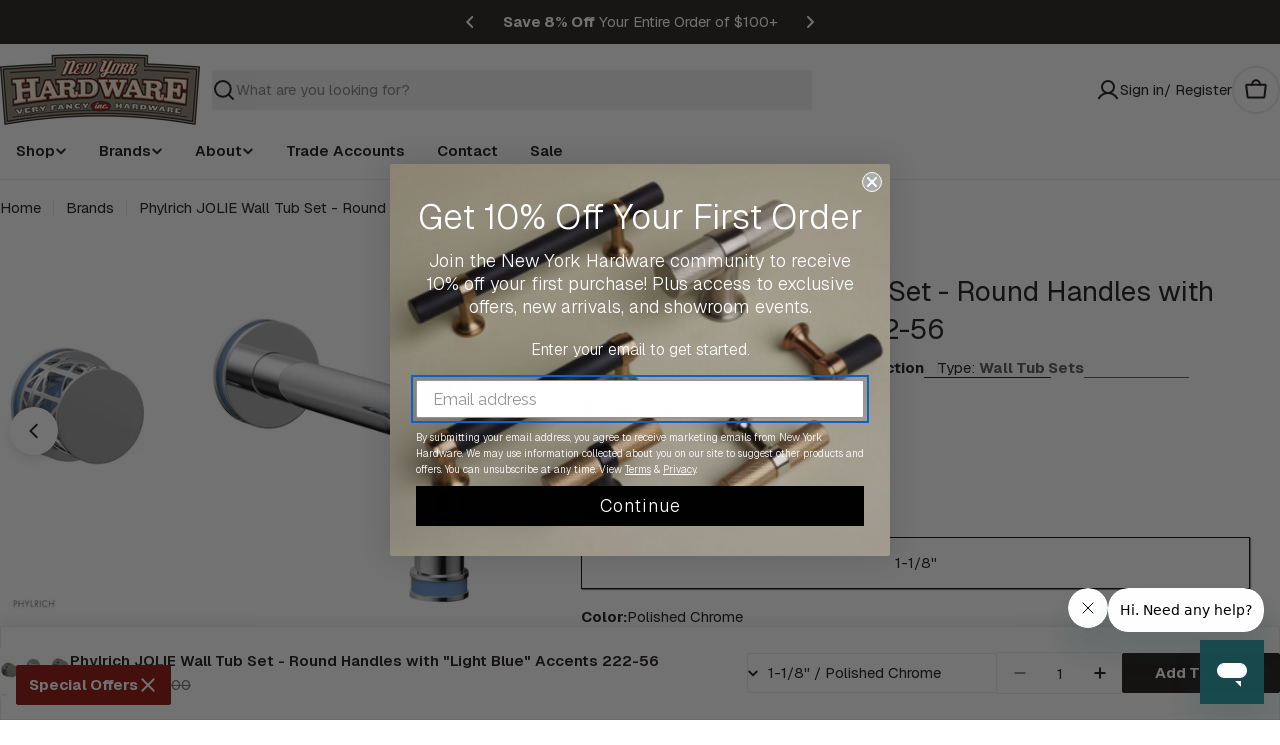

--- FILE ---
content_type: text/html; charset=utf-8
request_url: https://nyhardware.com/products/jolie-wall-tub-set-round-handles-with-light-blue-accents-222-56-by-phylrich
body_size: 78783
content:

<!doctype html>
<html
  class="no-js"
  lang="en"
  
>
  <head>
    <meta charset="utf-8">
    <meta http-equiv="X-UA-Compatible" content="IE=edge">
    <meta name="viewport" content="width=device-width,initial-scale=1">
    <meta name="theme-color" content="">
    
    <script async src="//nyhardware.com/cdn/shop/t/44/assets/avada-cookiebar-gcm-integration.js?v=126193589784249790441763415875"></script>
    <link rel="canonical" href="https://nyhardware.com/products/jolie-wall-tub-set-round-handles-with-light-blue-accents-222-56-by-phylrich">
    <link rel="preconnect" href="https://cdn.shopify.com" crossorigin><link rel="icon" type="image/png" href="//nyhardware.com/cdn/shop/files/NYH_SIg_logo.png?crop=center&height=32&v=1614300970&width=32"><link rel="preconnect" href="https://fonts.shopifycdn.com" crossorigin><title>Phylrich JOLIE Wall Tub Set - Round Handles with &quot;Light Blue&quot; Accents  &ndash; New York Hardware, Inc</title>

    
      <meta name="description" content="JOLIE Wall Tub Set - Round Handles with &quot;Light Blue&quot; Accents 222-56 by Phylrich Specifications 1-1/8&quot; Reach: 7-1/2&quot; Diameter: 1-1/8&quot; Brand Phylrich Collection JOLIE Style Transitional Primary Material Brass Why Buy From New York Hardware? New York Hardware, Inc. has Southern California’s most extensive and exclusive se">
    


<meta property="og:site_name" content="New York Hardware, Inc">
<meta property="og:url" content="https://nyhardware.com/products/jolie-wall-tub-set-round-handles-with-light-blue-accents-222-56-by-phylrich">
<meta property="og:title" content="Phylrich JOLIE Wall Tub Set - Round Handles with &quot;Light Blue&quot; Accents ">
<meta property="og:type" content="product">
<meta property="og:description" content="JOLIE Wall Tub Set - Round Handles with &quot;Light Blue&quot; Accents 222-56 by Phylrich Specifications 1-1/8&quot; Reach: 7-1/2&quot; Diameter: 1-1/8&quot; Brand Phylrich Collection JOLIE Style Transitional Primary Material Brass Why Buy From New York Hardware? New York Hardware, Inc. has Southern California’s most extensive and exclusive se"><meta property="og:image" content="http://nyhardware.com/cdn/shop/files/222-11.Lblue.3_2000x_4677f9e2-dc1b-4322-affb-b485a9bfef6a.jpg?v=1712038783">
  <meta property="og:image:secure_url" content="https://nyhardware.com/cdn/shop/files/222-11.Lblue.3_2000x_4677f9e2-dc1b-4322-affb-b485a9bfef6a.jpg?v=1712038783">
  <meta property="og:image:width" content="1472">
  <meta property="og:image:height" content="1000"><meta property="og:price:amount" content="812.70">
  <meta property="og:price:currency" content="USD"><meta name="twitter:card" content="summary_large_image">
<meta name="twitter:title" content="Phylrich JOLIE Wall Tub Set - Round Handles with &quot;Light Blue&quot; Accents ">
<meta name="twitter:description" content="JOLIE Wall Tub Set - Round Handles with &quot;Light Blue&quot; Accents 222-56 by Phylrich Specifications 1-1/8&quot; Reach: 7-1/2&quot; Diameter: 1-1/8&quot; Brand Phylrich Collection JOLIE Style Transitional Primary Material Brass Why Buy From New York Hardware? New York Hardware, Inc. has Southern California’s most extensive and exclusive se">

<style data-shopify>
  @font-face {
  font-family: Geist;
  font-weight: 400;
  font-style: normal;
  font-display: swap;
  src: url("//nyhardware.com/cdn/fonts/geist/geist_n4.6e27f20c83b0a07405328f98ff3b0be957c5d6d5.woff2") format("woff2"),
       url("//nyhardware.com/cdn/fonts/geist/geist_n4.492f36219dd328eb9d6fa578986db9fe6d514f67.woff") format("woff");
}

  
  @font-face {
  font-family: Geist;
  font-weight: 700;
  font-style: normal;
  font-display: swap;
  src: url("//nyhardware.com/cdn/fonts/geist/geist_n7.d1a55eaf394973a6f8fe773d87de2e2f51331d2a.woff2") format("woff2"),
       url("//nyhardware.com/cdn/fonts/geist/geist_n7.69b158278bc5ac2dd4016704355834ad3509f9f6.woff") format("woff");
}

  
  @font-face {
  font-family: Geist;
  font-weight: 700;
  font-style: normal;
  font-display: swap;
  src: url("//nyhardware.com/cdn/fonts/geist/geist_n7.d1a55eaf394973a6f8fe773d87de2e2f51331d2a.woff2") format("woff2"),
       url("//nyhardware.com/cdn/fonts/geist/geist_n7.69b158278bc5ac2dd4016704355834ad3509f9f6.woff") format("woff");
}

  
  @font-face {
  font-family: Geist;
  font-weight: 400;
  font-style: normal;
  font-display: swap;
  src: url("//nyhardware.com/cdn/fonts/geist/geist_n4.6e27f20c83b0a07405328f98ff3b0be957c5d6d5.woff2") format("woff2"),
       url("//nyhardware.com/cdn/fonts/geist/geist_n4.492f36219dd328eb9d6fa578986db9fe6d514f67.woff") format("woff");
}

  
  @font-face {
  font-family: Geist;
  font-weight: 500;
  font-style: normal;
  font-display: swap;
  src: url("//nyhardware.com/cdn/fonts/geist/geist_n5.94fa89da1755608b366e51df60b72b900e50a5c1.woff2") format("woff2"),
       url("//nyhardware.com/cdn/fonts/geist/geist_n5.534b61175b56b7696f09dc850ab14f4755fb8071.woff") format("woff");
}
@font-face {
  font-family: Geist;
  font-weight: 600;
  font-style: normal;
  font-display: swap;
  src: url("//nyhardware.com/cdn/fonts/geist/geist_n6.3f5f79f8722829dcc4ffd7c38b07b803ded204ec.woff2") format("woff2"),
       url("//nyhardware.com/cdn/fonts/geist/geist_n6.01a09b2610875bfe4af6ce4c7121e612292a33d1.woff") format("woff");
}
@font-face {
  font-family: Geist;
  font-weight: 600;
  font-style: normal;
  font-display: swap;
  src: url("//nyhardware.com/cdn/fonts/geist/geist_n6.3f5f79f8722829dcc4ffd7c38b07b803ded204ec.woff2") format("woff2"),
       url("//nyhardware.com/cdn/fonts/geist/geist_n6.01a09b2610875bfe4af6ce4c7121e612292a33d1.woff") format("woff");
}


  
    :root,
.color-scheme-1 {
      --color-background: 255,255,255;
      --color-secondary-background: 246,246,246;
      --color-primary: 106,44,44;
      --color-text-heading: 24,18,18;
      --color-foreground: 24,18,18;
      : 85,80,80;
      -alpha: 1.0;
      --color-border: 230,233,235;
      --color-border-alpha: 1.0;
      --color-button: 24,18,18;
      --color-button-text: 255,255,255;
      --color-hover: ,,;
      --color-secondary-button: 85,79,68;
      --color-secondary-button-border: 85,79,68;
      --color-secondary-button-text: 255,255,255;
      --color-button-before: #523e3e;
      --color-field: 237,237,237;
      --color-field-alpha: 1.0;
      --color-field-text: 24,18,18;
      --color-link: 24,18,18;
      --color-link-hover: 24,18,18;
      --color-product-price-sale: 106,44,44;
      --color-progress-bar: 13,135,86;
      --color-foreground-lighten-60: #747171;
      --color-foreground-lighten-40: #a3a0a0;
      --color-foreground-lighten-19: #d3d2d2;
--inputs-border-width: 0px;
        --inputs-search-border-width: 0px;}
    @media (min-width: 768px) {
      body .desktop-color-scheme-1 {
        --color-background: 255,255,255;
      --color-secondary-background: 246,246,246;
      --color-primary: 106,44,44;
      --color-text-heading: 24,18,18;
      --color-foreground: 24,18,18;
      : 85,80,80;
      -alpha: 1.0;
      --color-border: 230,233,235;
      --color-border-alpha: 1.0;
      --color-button: 24,18,18;
      --color-button-text: 255,255,255;
      --color-hover: ,,;
      --color-secondary-button: 85,79,68;
      --color-secondary-button-border: 85,79,68;
      --color-secondary-button-text: 255,255,255;
      --color-button-before: #523e3e;
      --color-field: 237,237,237;
      --color-field-alpha: 1.0;
      --color-field-text: 24,18,18;
      --color-link: 24,18,18;
      --color-link-hover: 24,18,18;
      --color-product-price-sale: 106,44,44;
      --color-progress-bar: 13,135,86;
      --color-foreground-lighten-60: #747171;
      --color-foreground-lighten-40: #a3a0a0;
      --color-foreground-lighten-19: #d3d2d2;
        color: rgb(var(--color-foreground));
        background-color: rgb(var(--color-background));
      }
    }
    @media (max-width: 767px) {
      body .mobile-color-scheme-1 {
        --color-background: 255,255,255;
      --color-secondary-background: 246,246,246;
      --color-primary: 106,44,44;
      --color-text-heading: 24,18,18;
      --color-foreground: 24,18,18;
      : 85,80,80;
      -alpha: 1.0;
      --color-border: 230,233,235;
      --color-border-alpha: 1.0;
      --color-button: 24,18,18;
      --color-button-text: 255,255,255;
      --color-hover: ,,;
      --color-secondary-button: 85,79,68;
      --color-secondary-button-border: 85,79,68;
      --color-secondary-button-text: 255,255,255;
      --color-button-before: #523e3e;
      --color-field: 237,237,237;
      --color-field-alpha: 1.0;
      --color-field-text: 24,18,18;
      --color-link: 24,18,18;
      --color-link-hover: 24,18,18;
      --color-product-price-sale: 106,44,44;
      --color-progress-bar: 13,135,86;
      --color-foreground-lighten-60: #747171;
      --color-foreground-lighten-40: #a3a0a0;
      --color-foreground-lighten-19: #d3d2d2;
        color: rgb(var(--color-foreground));
        background-color: rgb(var(--color-background));
      }
    }
  
    
.color-scheme-inverse {
      --color-background: 0,0,0;
      --color-secondary-background: 0,0,0;
      --color-primary: 140,12,4;
      --color-text-heading: 255,255,255;
      --color-foreground: 255,255,255;
      : 227,227,227;
      -alpha: 1.0;
      --color-border: 173,173,173;
      --color-border-alpha: 1.0;
      --color-button: 255,255,255;
      --color-button-text: 0,0,0;
      --color-hover: ,,;
      --color-secondary-button: 0,0,0;
      --color-secondary-button-border: 0,0,0;
      --color-secondary-button-text: 255,255,255;
      --color-button-before: #ffffff;
      --color-field: 255,255,255;
      --color-field-alpha: 1.0;
      --color-field-text: 0,0,0;
      --color-link: 255,255,255;
      --color-link-hover: 255,255,255;
      --color-product-price-sale: 106,44,44;
      --color-progress-bar: 13,135,86;
      --color-foreground-lighten-60: #999999;
      --color-foreground-lighten-40: #666666;
      --color-foreground-lighten-19: #303030;
--inputs-border-width: 0px;
        --inputs-search-border-width: 0px;}
    @media (min-width: 768px) {
      body .desktop-color-scheme-inverse {
        --color-background: 0,0,0;
      --color-secondary-background: 0,0,0;
      --color-primary: 140,12,4;
      --color-text-heading: 255,255,255;
      --color-foreground: 255,255,255;
      : 227,227,227;
      -alpha: 1.0;
      --color-border: 173,173,173;
      --color-border-alpha: 1.0;
      --color-button: 255,255,255;
      --color-button-text: 0,0,0;
      --color-hover: ,,;
      --color-secondary-button: 0,0,0;
      --color-secondary-button-border: 0,0,0;
      --color-secondary-button-text: 255,255,255;
      --color-button-before: #ffffff;
      --color-field: 255,255,255;
      --color-field-alpha: 1.0;
      --color-field-text: 0,0,0;
      --color-link: 255,255,255;
      --color-link-hover: 255,255,255;
      --color-product-price-sale: 106,44,44;
      --color-progress-bar: 13,135,86;
      --color-foreground-lighten-60: #999999;
      --color-foreground-lighten-40: #666666;
      --color-foreground-lighten-19: #303030;
        color: rgb(var(--color-foreground));
        background-color: rgb(var(--color-background));
      }
    }
    @media (max-width: 767px) {
      body .mobile-color-scheme-inverse {
        --color-background: 0,0,0;
      --color-secondary-background: 0,0,0;
      --color-primary: 140,12,4;
      --color-text-heading: 255,255,255;
      --color-foreground: 255,255,255;
      : 227,227,227;
      -alpha: 1.0;
      --color-border: 173,173,173;
      --color-border-alpha: 1.0;
      --color-button: 255,255,255;
      --color-button-text: 0,0,0;
      --color-hover: ,,;
      --color-secondary-button: 0,0,0;
      --color-secondary-button-border: 0,0,0;
      --color-secondary-button-text: 255,255,255;
      --color-button-before: #ffffff;
      --color-field: 255,255,255;
      --color-field-alpha: 1.0;
      --color-field-text: 0,0,0;
      --color-link: 255,255,255;
      --color-link-hover: 255,255,255;
      --color-product-price-sale: 106,44,44;
      --color-progress-bar: 13,135,86;
      --color-foreground-lighten-60: #999999;
      --color-foreground-lighten-40: #666666;
      --color-foreground-lighten-19: #303030;
        color: rgb(var(--color-foreground));
        background-color: rgb(var(--color-background));
      }
    }
  
    
.color-scheme-info {
      --color-background: 31,28,25;
      --color-secondary-background: 42,38,35;
      --color-primary: 106,44,44;
      --color-text-heading: 255,255,255;
      --color-foreground: 255,255,255;
      : 245,241,234;
      -alpha: 1.0;
      --color-border: 224,222,217;
      --color-border-alpha: 1.0;
      --color-button: 106,44,44;
      --color-button-text: 245,241,234;
      --color-hover: ,,;
      --color-secondary-button: 0,0,0;
      --color-secondary-button-border: 196,178,154;
      --color-secondary-button-text: 196,178,154;
      --color-button-before: #b24a4a;
      --color-field: 255,255,255;
      --color-field-alpha: 1.0;
      --color-field-text: 0,0,0;
      --color-link: 255,255,255;
      --color-link-hover: 255,255,255;
      --color-product-price-sale: 227,215,198;
      --color-progress-bar: 196,178,154;
      --color-foreground-lighten-60: #a5a4a3;
      --color-foreground-lighten-40: #797775;
      --color-foreground-lighten-19: #4a4745;
--inputs-border-width: 0px;
        --inputs-search-border-width: 0px;}
    @media (min-width: 768px) {
      body .desktop-color-scheme-info {
        --color-background: 31,28,25;
      --color-secondary-background: 42,38,35;
      --color-primary: 106,44,44;
      --color-text-heading: 255,255,255;
      --color-foreground: 255,255,255;
      : 245,241,234;
      -alpha: 1.0;
      --color-border: 224,222,217;
      --color-border-alpha: 1.0;
      --color-button: 106,44,44;
      --color-button-text: 245,241,234;
      --color-hover: ,,;
      --color-secondary-button: 0,0,0;
      --color-secondary-button-border: 196,178,154;
      --color-secondary-button-text: 196,178,154;
      --color-button-before: #b24a4a;
      --color-field: 255,255,255;
      --color-field-alpha: 1.0;
      --color-field-text: 0,0,0;
      --color-link: 255,255,255;
      --color-link-hover: 255,255,255;
      --color-product-price-sale: 227,215,198;
      --color-progress-bar: 196,178,154;
      --color-foreground-lighten-60: #a5a4a3;
      --color-foreground-lighten-40: #797775;
      --color-foreground-lighten-19: #4a4745;
        color: rgb(var(--color-foreground));
        background-color: rgb(var(--color-background));
      }
    }
    @media (max-width: 767px) {
      body .mobile-color-scheme-info {
        --color-background: 31,28,25;
      --color-secondary-background: 42,38,35;
      --color-primary: 106,44,44;
      --color-text-heading: 255,255,255;
      --color-foreground: 255,255,255;
      : 245,241,234;
      -alpha: 1.0;
      --color-border: 224,222,217;
      --color-border-alpha: 1.0;
      --color-button: 106,44,44;
      --color-button-text: 245,241,234;
      --color-hover: ,,;
      --color-secondary-button: 0,0,0;
      --color-secondary-button-border: 196,178,154;
      --color-secondary-button-text: 196,178,154;
      --color-button-before: #b24a4a;
      --color-field: 255,255,255;
      --color-field-alpha: 1.0;
      --color-field-text: 0,0,0;
      --color-link: 255,255,255;
      --color-link-hover: 255,255,255;
      --color-product-price-sale: 227,215,198;
      --color-progress-bar: 196,178,154;
      --color-foreground-lighten-60: #a5a4a3;
      --color-foreground-lighten-40: #797775;
      --color-foreground-lighten-19: #4a4745;
        color: rgb(var(--color-foreground));
        background-color: rgb(var(--color-background));
      }
    }
  
    
.color-scheme-2 {
      --color-background: 247,247,247;
      --color-secondary-background: 255,242,218;
      --color-primary: 140,12,4;
      --color-text-heading: 24,18,18;
      --color-foreground: 24,18,18;
      : 85,80,80;
      -alpha: 1.0;
      --color-border: 247,247,247;
      --color-border-alpha: 1.0;
      --color-button: 51,51,51;
      --color-button-text: 255,255,255;
      --color-hover: ,,;
      --color-secondary-button: 51,51,51;
      --color-secondary-button-border: 51,51,51;
      --color-secondary-button-text: 82,82,82;
      --color-button-before: #666666;
      --color-field: 245,245,245;
      --color-field-alpha: 1.0;
      --color-field-text: 0,0,0;
      --color-link: 24,18,18;
      --color-link-hover: 24,18,18;
      --color-product-price-sale: 196,48,28;
      --color-progress-bar: 13,135,86;
      --color-foreground-lighten-60: #716e6e;
      --color-foreground-lighten-40: #9e9b9b;
      --color-foreground-lighten-19: #cdcbcb;
--inputs-border-width: 0px;
        --inputs-search-border-width: 0px;}
    @media (min-width: 768px) {
      body .desktop-color-scheme-2 {
        --color-background: 247,247,247;
      --color-secondary-background: 255,242,218;
      --color-primary: 140,12,4;
      --color-text-heading: 24,18,18;
      --color-foreground: 24,18,18;
      : 85,80,80;
      -alpha: 1.0;
      --color-border: 247,247,247;
      --color-border-alpha: 1.0;
      --color-button: 51,51,51;
      --color-button-text: 255,255,255;
      --color-hover: ,,;
      --color-secondary-button: 51,51,51;
      --color-secondary-button-border: 51,51,51;
      --color-secondary-button-text: 82,82,82;
      --color-button-before: #666666;
      --color-field: 245,245,245;
      --color-field-alpha: 1.0;
      --color-field-text: 0,0,0;
      --color-link: 24,18,18;
      --color-link-hover: 24,18,18;
      --color-product-price-sale: 196,48,28;
      --color-progress-bar: 13,135,86;
      --color-foreground-lighten-60: #716e6e;
      --color-foreground-lighten-40: #9e9b9b;
      --color-foreground-lighten-19: #cdcbcb;
        color: rgb(var(--color-foreground));
        background-color: rgb(var(--color-background));
      }
    }
    @media (max-width: 767px) {
      body .mobile-color-scheme-2 {
        --color-background: 247,247,247;
      --color-secondary-background: 255,242,218;
      --color-primary: 140,12,4;
      --color-text-heading: 24,18,18;
      --color-foreground: 24,18,18;
      : 85,80,80;
      -alpha: 1.0;
      --color-border: 247,247,247;
      --color-border-alpha: 1.0;
      --color-button: 51,51,51;
      --color-button-text: 255,255,255;
      --color-hover: ,,;
      --color-secondary-button: 51,51,51;
      --color-secondary-button-border: 51,51,51;
      --color-secondary-button-text: 82,82,82;
      --color-button-before: #666666;
      --color-field: 245,245,245;
      --color-field-alpha: 1.0;
      --color-field-text: 0,0,0;
      --color-link: 24,18,18;
      --color-link-hover: 24,18,18;
      --color-product-price-sale: 196,48,28;
      --color-progress-bar: 13,135,86;
      --color-foreground-lighten-60: #716e6e;
      --color-foreground-lighten-40: #9e9b9b;
      --color-foreground-lighten-19: #cdcbcb;
        color: rgb(var(--color-foreground));
        background-color: rgb(var(--color-background));
      }
    }
  
    
.color-scheme-3 {
      --color-background: 229,229,229;
      --color-secondary-background: 247,247,247;
      --color-primary: 196,48,28;
      --color-text-heading: 7,40,53;
      --color-foreground: 7,40,53;
      : 81,105,113;
      -alpha: 1.0;
      --color-border: 230,233,235;
      --color-border-alpha: 1.0;
      --color-button: 7,40,53;
      --color-button-text: 255,255,255;
      --color-hover: ,,;
      --color-secondary-button: 231,225,245;
      --color-secondary-button-border: 7,40,53;
      --color-secondary-button-text: 7,40,53;
      --color-button-before: #136c8f;
      --color-field: 255,255,255;
      --color-field-alpha: 1.0;
      --color-field-text: 0,0,0;
      --color-link: 7,40,53;
      --color-link-hover: 7,40,53;
      --color-product-price-sale: 196,48,28;
      --color-progress-bar: 13,135,86;
      --color-foreground-lighten-60: #60747b;
      --color-foreground-lighten-40: #8c999f;
      --color-foreground-lighten-19: #bbc1c4;
--inputs-border-width: 0px;
        --inputs-search-border-width: 0px;}
    @media (min-width: 768px) {
      body .desktop-color-scheme-3 {
        --color-background: 229,229,229;
      --color-secondary-background: 247,247,247;
      --color-primary: 196,48,28;
      --color-text-heading: 7,40,53;
      --color-foreground: 7,40,53;
      : 81,105,113;
      -alpha: 1.0;
      --color-border: 230,233,235;
      --color-border-alpha: 1.0;
      --color-button: 7,40,53;
      --color-button-text: 255,255,255;
      --color-hover: ,,;
      --color-secondary-button: 231,225,245;
      --color-secondary-button-border: 7,40,53;
      --color-secondary-button-text: 7,40,53;
      --color-button-before: #136c8f;
      --color-field: 255,255,255;
      --color-field-alpha: 1.0;
      --color-field-text: 0,0,0;
      --color-link: 7,40,53;
      --color-link-hover: 7,40,53;
      --color-product-price-sale: 196,48,28;
      --color-progress-bar: 13,135,86;
      --color-foreground-lighten-60: #60747b;
      --color-foreground-lighten-40: #8c999f;
      --color-foreground-lighten-19: #bbc1c4;
        color: rgb(var(--color-foreground));
        background-color: rgb(var(--color-background));
      }
    }
    @media (max-width: 767px) {
      body .mobile-color-scheme-3 {
        --color-background: 229,229,229;
      --color-secondary-background: 247,247,247;
      --color-primary: 196,48,28;
      --color-text-heading: 7,40,53;
      --color-foreground: 7,40,53;
      : 81,105,113;
      -alpha: 1.0;
      --color-border: 230,233,235;
      --color-border-alpha: 1.0;
      --color-button: 7,40,53;
      --color-button-text: 255,255,255;
      --color-hover: ,,;
      --color-secondary-button: 231,225,245;
      --color-secondary-button-border: 7,40,53;
      --color-secondary-button-text: 7,40,53;
      --color-button-before: #136c8f;
      --color-field: 255,255,255;
      --color-field-alpha: 1.0;
      --color-field-text: 0,0,0;
      --color-link: 7,40,53;
      --color-link-hover: 7,40,53;
      --color-product-price-sale: 196,48,28;
      --color-progress-bar: 13,135,86;
      --color-foreground-lighten-60: #60747b;
      --color-foreground-lighten-40: #8c999f;
      --color-foreground-lighten-19: #bbc1c4;
        color: rgb(var(--color-foreground));
        background-color: rgb(var(--color-background));
      }
    }
  
    
.color-scheme-4 {
      --color-background: 253,219,215;
      --color-secondary-background: 247,247,247;
      --color-primary: 196,48,28;
      --color-text-heading: 7,40,53;
      --color-foreground: 7,40,53;
      : 81,105,113;
      -alpha: 1.0;
      --color-border: 230,233,235;
      --color-border-alpha: 1.0;
      --color-button: 7,40,53;
      --color-button-text: 255,255,255;
      --color-hover: ,,;
      --color-secondary-button: 255,255,255;
      --color-secondary-button-border: 255,255,255;
      --color-secondary-button-text: 7,40,53;
      --color-button-before: #136c8f;
      --color-field: 245,245,245;
      --color-field-alpha: 1.0;
      --color-field-text: 0,0,0;
      --color-link: 7,40,53;
      --color-link-hover: 7,40,53;
      --color-product-price-sale: 196,48,28;
      --color-progress-bar: 13,135,86;
      --color-foreground-lighten-60: #697076;
      --color-foreground-lighten-40: #9b9396;
      --color-foreground-lighten-19: #ceb9b8;
--inputs-border-width: 0px;
        --inputs-search-border-width: 0px;}
    @media (min-width: 768px) {
      body .desktop-color-scheme-4 {
        --color-background: 253,219,215;
      --color-secondary-background: 247,247,247;
      --color-primary: 196,48,28;
      --color-text-heading: 7,40,53;
      --color-foreground: 7,40,53;
      : 81,105,113;
      -alpha: 1.0;
      --color-border: 230,233,235;
      --color-border-alpha: 1.0;
      --color-button: 7,40,53;
      --color-button-text: 255,255,255;
      --color-hover: ,,;
      --color-secondary-button: 255,255,255;
      --color-secondary-button-border: 255,255,255;
      --color-secondary-button-text: 7,40,53;
      --color-button-before: #136c8f;
      --color-field: 245,245,245;
      --color-field-alpha: 1.0;
      --color-field-text: 0,0,0;
      --color-link: 7,40,53;
      --color-link-hover: 7,40,53;
      --color-product-price-sale: 196,48,28;
      --color-progress-bar: 13,135,86;
      --color-foreground-lighten-60: #697076;
      --color-foreground-lighten-40: #9b9396;
      --color-foreground-lighten-19: #ceb9b8;
        color: rgb(var(--color-foreground));
        background-color: rgb(var(--color-background));
      }
    }
    @media (max-width: 767px) {
      body .mobile-color-scheme-4 {
        --color-background: 253,219,215;
      --color-secondary-background: 247,247,247;
      --color-primary: 196,48,28;
      --color-text-heading: 7,40,53;
      --color-foreground: 7,40,53;
      : 81,105,113;
      -alpha: 1.0;
      --color-border: 230,233,235;
      --color-border-alpha: 1.0;
      --color-button: 7,40,53;
      --color-button-text: 255,255,255;
      --color-hover: ,,;
      --color-secondary-button: 255,255,255;
      --color-secondary-button-border: 255,255,255;
      --color-secondary-button-text: 7,40,53;
      --color-button-before: #136c8f;
      --color-field: 245,245,245;
      --color-field-alpha: 1.0;
      --color-field-text: 0,0,0;
      --color-link: 7,40,53;
      --color-link-hover: 7,40,53;
      --color-product-price-sale: 196,48,28;
      --color-progress-bar: 13,135,86;
      --color-foreground-lighten-60: #697076;
      --color-foreground-lighten-40: #9b9396;
      --color-foreground-lighten-19: #ceb9b8;
        color: rgb(var(--color-foreground));
        background-color: rgb(var(--color-background));
      }
    }
  
    
.color-scheme-6 {
      --color-background: 216,234,232;
      --color-secondary-background: 243,238,234;
      --color-primary: 196,48,28;
      --color-text-heading: 7,40,53;
      --color-foreground: 7,40,53;
      : 81,105,113;
      -alpha: 1.0;
      --color-border: 230,233,235;
      --color-border-alpha: 1.0;
      --color-button: 7,40,53;
      --color-button-text: 255,255,255;
      --color-hover: ,,;
      --color-secondary-button: 216,234,232;
      --color-secondary-button-border: 7,40,53;
      --color-secondary-button-text: 7,40,53;
      --color-button-before: #136c8f;
      --color-field: 255,255,255;
      --color-field-alpha: 1.0;
      --color-field-text: 0,0,0;
      --color-link: 7,40,53;
      --color-link-hover: 7,40,53;
      --color-product-price-sale: 196,48,28;
      --color-progress-bar: 13,135,86;
      --color-foreground-lighten-60: #5b767d;
      --color-foreground-lighten-40: #849ca0;
      --color-foreground-lighten-19: #b0c5c6;
--inputs-border-width: 0px;
        --inputs-search-border-width: 0px;}
    @media (min-width: 768px) {
      body .desktop-color-scheme-6 {
        --color-background: 216,234,232;
      --color-secondary-background: 243,238,234;
      --color-primary: 196,48,28;
      --color-text-heading: 7,40,53;
      --color-foreground: 7,40,53;
      : 81,105,113;
      -alpha: 1.0;
      --color-border: 230,233,235;
      --color-border-alpha: 1.0;
      --color-button: 7,40,53;
      --color-button-text: 255,255,255;
      --color-hover: ,,;
      --color-secondary-button: 216,234,232;
      --color-secondary-button-border: 7,40,53;
      --color-secondary-button-text: 7,40,53;
      --color-button-before: #136c8f;
      --color-field: 255,255,255;
      --color-field-alpha: 1.0;
      --color-field-text: 0,0,0;
      --color-link: 7,40,53;
      --color-link-hover: 7,40,53;
      --color-product-price-sale: 196,48,28;
      --color-progress-bar: 13,135,86;
      --color-foreground-lighten-60: #5b767d;
      --color-foreground-lighten-40: #849ca0;
      --color-foreground-lighten-19: #b0c5c6;
        color: rgb(var(--color-foreground));
        background-color: rgb(var(--color-background));
      }
    }
    @media (max-width: 767px) {
      body .mobile-color-scheme-6 {
        --color-background: 216,234,232;
      --color-secondary-background: 243,238,234;
      --color-primary: 196,48,28;
      --color-text-heading: 7,40,53;
      --color-foreground: 7,40,53;
      : 81,105,113;
      -alpha: 1.0;
      --color-border: 230,233,235;
      --color-border-alpha: 1.0;
      --color-button: 7,40,53;
      --color-button-text: 255,255,255;
      --color-hover: ,,;
      --color-secondary-button: 216,234,232;
      --color-secondary-button-border: 7,40,53;
      --color-secondary-button-text: 7,40,53;
      --color-button-before: #136c8f;
      --color-field: 255,255,255;
      --color-field-alpha: 1.0;
      --color-field-text: 0,0,0;
      --color-link: 7,40,53;
      --color-link-hover: 7,40,53;
      --color-product-price-sale: 196,48,28;
      --color-progress-bar: 13,135,86;
      --color-foreground-lighten-60: #5b767d;
      --color-foreground-lighten-40: #849ca0;
      --color-foreground-lighten-19: #b0c5c6;
        color: rgb(var(--color-foreground));
        background-color: rgb(var(--color-background));
      }
    }
  
    
.color-scheme-7 {
      --color-background: 245,226,226;
      --color-secondary-background: 233,233,233;
      --color-primary: 196,48,28;
      --color-text-heading: 7,40,53;
      --color-foreground: 7,40,53;
      : 81,105,113;
      -alpha: 1.0;
      --color-border: 230,233,235;
      --color-border-alpha: 1.0;
      --color-button: 7,40,53;
      --color-button-text: 255,255,255;
      --color-hover: ,,;
      --color-secondary-button: 245,226,226;
      --color-secondary-button-border: 7,40,53;
      --color-secondary-button-text: 7,40,53;
      --color-button-before: #136c8f;
      --color-field: 245,245,245;
      --color-field-alpha: 1.0;
      --color-field-text: 0,0,0;
      --color-link: 7,40,53;
      --color-link-hover: 7,40,53;
      --color-product-price-sale: 196,48,28;
      --color-progress-bar: 13,135,86;
      --color-foreground-lighten-60: #66727a;
      --color-foreground-lighten-40: #96989d;
      --color-foreground-lighten-19: #c8bfc1;
--inputs-border-width: 0px;
        --inputs-search-border-width: 0px;}
    @media (min-width: 768px) {
      body .desktop-color-scheme-7 {
        --color-background: 245,226,226;
      --color-secondary-background: 233,233,233;
      --color-primary: 196,48,28;
      --color-text-heading: 7,40,53;
      --color-foreground: 7,40,53;
      : 81,105,113;
      -alpha: 1.0;
      --color-border: 230,233,235;
      --color-border-alpha: 1.0;
      --color-button: 7,40,53;
      --color-button-text: 255,255,255;
      --color-hover: ,,;
      --color-secondary-button: 245,226,226;
      --color-secondary-button-border: 7,40,53;
      --color-secondary-button-text: 7,40,53;
      --color-button-before: #136c8f;
      --color-field: 245,245,245;
      --color-field-alpha: 1.0;
      --color-field-text: 0,0,0;
      --color-link: 7,40,53;
      --color-link-hover: 7,40,53;
      --color-product-price-sale: 196,48,28;
      --color-progress-bar: 13,135,86;
      --color-foreground-lighten-60: #66727a;
      --color-foreground-lighten-40: #96989d;
      --color-foreground-lighten-19: #c8bfc1;
        color: rgb(var(--color-foreground));
        background-color: rgb(var(--color-background));
      }
    }
    @media (max-width: 767px) {
      body .mobile-color-scheme-7 {
        --color-background: 245,226,226;
      --color-secondary-background: 233,233,233;
      --color-primary: 196,48,28;
      --color-text-heading: 7,40,53;
      --color-foreground: 7,40,53;
      : 81,105,113;
      -alpha: 1.0;
      --color-border: 230,233,235;
      --color-border-alpha: 1.0;
      --color-button: 7,40,53;
      --color-button-text: 255,255,255;
      --color-hover: ,,;
      --color-secondary-button: 245,226,226;
      --color-secondary-button-border: 7,40,53;
      --color-secondary-button-text: 7,40,53;
      --color-button-before: #136c8f;
      --color-field: 245,245,245;
      --color-field-alpha: 1.0;
      --color-field-text: 0,0,0;
      --color-link: 7,40,53;
      --color-link-hover: 7,40,53;
      --color-product-price-sale: 196,48,28;
      --color-progress-bar: 13,135,86;
      --color-foreground-lighten-60: #66727a;
      --color-foreground-lighten-40: #96989d;
      --color-foreground-lighten-19: #c8bfc1;
        color: rgb(var(--color-foreground));
        background-color: rgb(var(--color-background));
      }
    }
  
    
.color-scheme-8 {
      --color-background: 250,250,250;
      --color-secondary-background: 247,247,247;
      --color-primary: 196,48,28;
      --color-text-heading: 7,40,53;
      --color-foreground: 7,40,53;
      : 81,105,113;
      -alpha: 1.0;
      --color-border: 230,233,235;
      --color-border-alpha: 1.0;
      --color-button: 7,40,53;
      --color-button-text: 250,250,250;
      --color-hover: ,,;
      --color-secondary-button: 250,250,250;
      --color-secondary-button-border: 7,40,53;
      --color-secondary-button-text: 7,40,53;
      --color-button-before: #136c8f;
      --color-field: 245,245,245;
      --color-field-alpha: 1.0;
      --color-field-text: 0,0,0;
      --color-link: 7,40,53;
      --color-link-hover: 7,40,53;
      --color-product-price-sale: 196,48,28;
      --color-progress-bar: 13,135,86;
      --color-foreground-lighten-60: #687c84;
      --color-foreground-lighten-40: #99a6ab;
      --color-foreground-lighten-19: #ccd2d5;
--inputs-border-width: 0px;
        --inputs-search-border-width: 0px;}
    @media (min-width: 768px) {
      body .desktop-color-scheme-8 {
        --color-background: 250,250,250;
      --color-secondary-background: 247,247,247;
      --color-primary: 196,48,28;
      --color-text-heading: 7,40,53;
      --color-foreground: 7,40,53;
      : 81,105,113;
      -alpha: 1.0;
      --color-border: 230,233,235;
      --color-border-alpha: 1.0;
      --color-button: 7,40,53;
      --color-button-text: 250,250,250;
      --color-hover: ,,;
      --color-secondary-button: 250,250,250;
      --color-secondary-button-border: 7,40,53;
      --color-secondary-button-text: 7,40,53;
      --color-button-before: #136c8f;
      --color-field: 245,245,245;
      --color-field-alpha: 1.0;
      --color-field-text: 0,0,0;
      --color-link: 7,40,53;
      --color-link-hover: 7,40,53;
      --color-product-price-sale: 196,48,28;
      --color-progress-bar: 13,135,86;
      --color-foreground-lighten-60: #687c84;
      --color-foreground-lighten-40: #99a6ab;
      --color-foreground-lighten-19: #ccd2d5;
        color: rgb(var(--color-foreground));
        background-color: rgb(var(--color-background));
      }
    }
    @media (max-width: 767px) {
      body .mobile-color-scheme-8 {
        --color-background: 250,250,250;
      --color-secondary-background: 247,247,247;
      --color-primary: 196,48,28;
      --color-text-heading: 7,40,53;
      --color-foreground: 7,40,53;
      : 81,105,113;
      -alpha: 1.0;
      --color-border: 230,233,235;
      --color-border-alpha: 1.0;
      --color-button: 7,40,53;
      --color-button-text: 250,250,250;
      --color-hover: ,,;
      --color-secondary-button: 250,250,250;
      --color-secondary-button-border: 7,40,53;
      --color-secondary-button-text: 7,40,53;
      --color-button-before: #136c8f;
      --color-field: 245,245,245;
      --color-field-alpha: 1.0;
      --color-field-text: 0,0,0;
      --color-link: 7,40,53;
      --color-link-hover: 7,40,53;
      --color-product-price-sale: 196,48,28;
      --color-progress-bar: 13,135,86;
      --color-foreground-lighten-60: #687c84;
      --color-foreground-lighten-40: #99a6ab;
      --color-foreground-lighten-19: #ccd2d5;
        color: rgb(var(--color-foreground));
        background-color: rgb(var(--color-background));
      }
    }
  
    
.color-scheme-9 {
      --color-background: 241,241,241;
      --color-secondary-background: 237,237,237;
      --color-primary: 196,48,28;
      --color-text-heading: 7,40,53;
      --color-foreground: 7,40,53;
      : 81,105,113;
      -alpha: 1.0;
      --color-border: 230,233,235;
      --color-border-alpha: 1.0;
      --color-button: 7,40,53;
      --color-button-text: 255,255,255;
      --color-hover: ,,;
      --color-secondary-button: 237,237,237;
      --color-secondary-button-border: 237,237,237;
      --color-secondary-button-text: 7,40,53;
      --color-button-before: #136c8f;
      --color-field: 237,237,237;
      --color-field-alpha: 1.0;
      --color-field-text: 0,0,0;
      --color-link: 7,40,53;
      --color-link-hover: 7,40,53;
      --color-product-price-sale: 196,48,28;
      --color-progress-bar: 13,135,86;
      --color-foreground-lighten-60: #657880;
      --color-foreground-lighten-40: #93a1a6;
      --color-foreground-lighten-19: #c5cbcd;
--inputs-border-width: 0px;
        --inputs-search-border-width: 0px;}
    @media (min-width: 768px) {
      body .desktop-color-scheme-9 {
        --color-background: 241,241,241;
      --color-secondary-background: 237,237,237;
      --color-primary: 196,48,28;
      --color-text-heading: 7,40,53;
      --color-foreground: 7,40,53;
      : 81,105,113;
      -alpha: 1.0;
      --color-border: 230,233,235;
      --color-border-alpha: 1.0;
      --color-button: 7,40,53;
      --color-button-text: 255,255,255;
      --color-hover: ,,;
      --color-secondary-button: 237,237,237;
      --color-secondary-button-border: 237,237,237;
      --color-secondary-button-text: 7,40,53;
      --color-button-before: #136c8f;
      --color-field: 237,237,237;
      --color-field-alpha: 1.0;
      --color-field-text: 0,0,0;
      --color-link: 7,40,53;
      --color-link-hover: 7,40,53;
      --color-product-price-sale: 196,48,28;
      --color-progress-bar: 13,135,86;
      --color-foreground-lighten-60: #657880;
      --color-foreground-lighten-40: #93a1a6;
      --color-foreground-lighten-19: #c5cbcd;
        color: rgb(var(--color-foreground));
        background-color: rgb(var(--color-background));
      }
    }
    @media (max-width: 767px) {
      body .mobile-color-scheme-9 {
        --color-background: 241,241,241;
      --color-secondary-background: 237,237,237;
      --color-primary: 196,48,28;
      --color-text-heading: 7,40,53;
      --color-foreground: 7,40,53;
      : 81,105,113;
      -alpha: 1.0;
      --color-border: 230,233,235;
      --color-border-alpha: 1.0;
      --color-button: 7,40,53;
      --color-button-text: 255,255,255;
      --color-hover: ,,;
      --color-secondary-button: 237,237,237;
      --color-secondary-button-border: 237,237,237;
      --color-secondary-button-text: 7,40,53;
      --color-button-before: #136c8f;
      --color-field: 237,237,237;
      --color-field-alpha: 1.0;
      --color-field-text: 0,0,0;
      --color-link: 7,40,53;
      --color-link-hover: 7,40,53;
      --color-product-price-sale: 196,48,28;
      --color-progress-bar: 13,135,86;
      --color-foreground-lighten-60: #657880;
      --color-foreground-lighten-40: #93a1a6;
      --color-foreground-lighten-19: #c5cbcd;
        color: rgb(var(--color-foreground));
        background-color: rgb(var(--color-background));
      }
    }
  
    
.color-scheme-10 {
      --color-background: 247,247,245;
      --color-secondary-background: 237,237,237;
      --color-primary: 196,48,28;
      --color-text-heading: 7,40,53;
      --color-foreground: 7,40,53;
      : 81,105,113;
      -alpha: 1.0;
      --color-border: 230,233,235;
      --color-border-alpha: 1.0;
      --color-button: 7,40,53;
      --color-button-text: 255,255,255;
      --color-hover: ,,;
      --color-secondary-button: 247,247,245;
      --color-secondary-button-border: 7,40,53;
      --color-secondary-button-text: 7,40,53;
      --color-button-before: #136c8f;
      --color-field: 255,255,255;
      --color-field-alpha: 1.0;
      --color-field-text: 7,40,53;
      --color-link: 7,40,53;
      --color-link-hover: 7,40,53;
      --color-product-price-sale: 196,48,28;
      --color-progress-bar: 13,135,86;
      --color-foreground-lighten-60: #677b82;
      --color-foreground-lighten-40: #97a4a8;
      --color-foreground-lighten-19: #c9d0d1;
--inputs-border-width: 0px;
        --inputs-search-border-width: 0px;}
    @media (min-width: 768px) {
      body .desktop-color-scheme-10 {
        --color-background: 247,247,245;
      --color-secondary-background: 237,237,237;
      --color-primary: 196,48,28;
      --color-text-heading: 7,40,53;
      --color-foreground: 7,40,53;
      : 81,105,113;
      -alpha: 1.0;
      --color-border: 230,233,235;
      --color-border-alpha: 1.0;
      --color-button: 7,40,53;
      --color-button-text: 255,255,255;
      --color-hover: ,,;
      --color-secondary-button: 247,247,245;
      --color-secondary-button-border: 7,40,53;
      --color-secondary-button-text: 7,40,53;
      --color-button-before: #136c8f;
      --color-field: 255,255,255;
      --color-field-alpha: 1.0;
      --color-field-text: 7,40,53;
      --color-link: 7,40,53;
      --color-link-hover: 7,40,53;
      --color-product-price-sale: 196,48,28;
      --color-progress-bar: 13,135,86;
      --color-foreground-lighten-60: #677b82;
      --color-foreground-lighten-40: #97a4a8;
      --color-foreground-lighten-19: #c9d0d1;
        color: rgb(var(--color-foreground));
        background-color: rgb(var(--color-background));
      }
    }
    @media (max-width: 767px) {
      body .mobile-color-scheme-10 {
        --color-background: 247,247,245;
      --color-secondary-background: 237,237,237;
      --color-primary: 196,48,28;
      --color-text-heading: 7,40,53;
      --color-foreground: 7,40,53;
      : 81,105,113;
      -alpha: 1.0;
      --color-border: 230,233,235;
      --color-border-alpha: 1.0;
      --color-button: 7,40,53;
      --color-button-text: 255,255,255;
      --color-hover: ,,;
      --color-secondary-button: 247,247,245;
      --color-secondary-button-border: 7,40,53;
      --color-secondary-button-text: 7,40,53;
      --color-button-before: #136c8f;
      --color-field: 255,255,255;
      --color-field-alpha: 1.0;
      --color-field-text: 7,40,53;
      --color-link: 7,40,53;
      --color-link-hover: 7,40,53;
      --color-product-price-sale: 196,48,28;
      --color-progress-bar: 13,135,86;
      --color-foreground-lighten-60: #677b82;
      --color-foreground-lighten-40: #97a4a8;
      --color-foreground-lighten-19: #c9d0d1;
        color: rgb(var(--color-foreground));
        background-color: rgb(var(--color-background));
      }
    }
  
    
.color-scheme-11 {
      --color-background: 246,246,246;
      --color-secondary-background: 237,237,237;
      --color-primary: 196,48,28;
      --color-text-heading: 7,40,53;
      --color-foreground: 7,40,53;
      : 81,105,113;
      -alpha: 1.0;
      --color-border: 230,233,235;
      --color-border-alpha: 1.0;
      --color-button: 7,40,53;
      --color-button-text: 255,255,255;
      --color-hover: ,,;
      --color-secondary-button: 237,237,237;
      --color-secondary-button-border: 237,237,237;
      --color-secondary-button-text: 7,40,53;
      --color-button-before: #136c8f;
      --color-field: 255,255,255;
      --color-field-alpha: 1.0;
      --color-field-text: 7,40,53;
      --color-link: 7,40,53;
      --color-link-hover: 7,40,53;
      --color-product-price-sale: 196,48,28;
      --color-progress-bar: 13,135,86;
      --color-foreground-lighten-60: #677a82;
      --color-foreground-lighten-40: #96a4a9;
      --color-foreground-lighten-19: #c9cfd1;
--inputs-border-width: 0px;
        --inputs-search-border-width: 0px;}
    @media (min-width: 768px) {
      body .desktop-color-scheme-11 {
        --color-background: 246,246,246;
      --color-secondary-background: 237,237,237;
      --color-primary: 196,48,28;
      --color-text-heading: 7,40,53;
      --color-foreground: 7,40,53;
      : 81,105,113;
      -alpha: 1.0;
      --color-border: 230,233,235;
      --color-border-alpha: 1.0;
      --color-button: 7,40,53;
      --color-button-text: 255,255,255;
      --color-hover: ,,;
      --color-secondary-button: 237,237,237;
      --color-secondary-button-border: 237,237,237;
      --color-secondary-button-text: 7,40,53;
      --color-button-before: #136c8f;
      --color-field: 255,255,255;
      --color-field-alpha: 1.0;
      --color-field-text: 7,40,53;
      --color-link: 7,40,53;
      --color-link-hover: 7,40,53;
      --color-product-price-sale: 196,48,28;
      --color-progress-bar: 13,135,86;
      --color-foreground-lighten-60: #677a82;
      --color-foreground-lighten-40: #96a4a9;
      --color-foreground-lighten-19: #c9cfd1;
        color: rgb(var(--color-foreground));
        background-color: rgb(var(--color-background));
      }
    }
    @media (max-width: 767px) {
      body .mobile-color-scheme-11 {
        --color-background: 246,246,246;
      --color-secondary-background: 237,237,237;
      --color-primary: 196,48,28;
      --color-text-heading: 7,40,53;
      --color-foreground: 7,40,53;
      : 81,105,113;
      -alpha: 1.0;
      --color-border: 230,233,235;
      --color-border-alpha: 1.0;
      --color-button: 7,40,53;
      --color-button-text: 255,255,255;
      --color-hover: ,,;
      --color-secondary-button: 237,237,237;
      --color-secondary-button-border: 237,237,237;
      --color-secondary-button-text: 7,40,53;
      --color-button-before: #136c8f;
      --color-field: 255,255,255;
      --color-field-alpha: 1.0;
      --color-field-text: 7,40,53;
      --color-link: 7,40,53;
      --color-link-hover: 7,40,53;
      --color-product-price-sale: 196,48,28;
      --color-progress-bar: 13,135,86;
      --color-foreground-lighten-60: #677a82;
      --color-foreground-lighten-40: #96a4a9;
      --color-foreground-lighten-19: #c9cfd1;
        color: rgb(var(--color-foreground));
        background-color: rgb(var(--color-background));
      }
    }
  
    
.color-scheme-12 {
      --color-background: 255,255,255;
      --color-secondary-background: 237,237,237;
      --color-primary: 196,48,28;
      --color-text-heading: 7,40,53;
      --color-foreground: 7,40,53;
      : 81,105,113;
      -alpha: 1.0;
      --color-border: 230,233,235;
      --color-border-alpha: 1.0;
      --color-button: 196,48,28;
      --color-button-text: 255,255,255;
      --color-hover: ,,;
      --color-secondary-button: 237,237,237;
      --color-secondary-button-border: 237,237,237;
      --color-secondary-button-text: 7,40,53;
      --color-button-before: #e86e5e;
      --color-field: 255,255,255;
      --color-field-alpha: 1.0;
      --color-field-text: 7,40,53;
      --color-link: 7,40,53;
      --color-link-hover: 7,40,53;
      --color-product-price-sale: 196,48,28;
      --color-progress-bar: 13,135,86;
      --color-foreground-lighten-60: #6a7e86;
      --color-foreground-lighten-40: #9ca9ae;
      --color-foreground-lighten-19: #d0d6d9;
--inputs-border-width: 1px;
        --inputs-search-border-width: 2px;}
    @media (min-width: 768px) {
      body .desktop-color-scheme-12 {
        --color-background: 255,255,255;
      --color-secondary-background: 237,237,237;
      --color-primary: 196,48,28;
      --color-text-heading: 7,40,53;
      --color-foreground: 7,40,53;
      : 81,105,113;
      -alpha: 1.0;
      --color-border: 230,233,235;
      --color-border-alpha: 1.0;
      --color-button: 196,48,28;
      --color-button-text: 255,255,255;
      --color-hover: ,,;
      --color-secondary-button: 237,237,237;
      --color-secondary-button-border: 237,237,237;
      --color-secondary-button-text: 7,40,53;
      --color-button-before: #e86e5e;
      --color-field: 255,255,255;
      --color-field-alpha: 1.0;
      --color-field-text: 7,40,53;
      --color-link: 7,40,53;
      --color-link-hover: 7,40,53;
      --color-product-price-sale: 196,48,28;
      --color-progress-bar: 13,135,86;
      --color-foreground-lighten-60: #6a7e86;
      --color-foreground-lighten-40: #9ca9ae;
      --color-foreground-lighten-19: #d0d6d9;
        color: rgb(var(--color-foreground));
        background-color: rgb(var(--color-background));
      }
    }
    @media (max-width: 767px) {
      body .mobile-color-scheme-12 {
        --color-background: 255,255,255;
      --color-secondary-background: 237,237,237;
      --color-primary: 196,48,28;
      --color-text-heading: 7,40,53;
      --color-foreground: 7,40,53;
      : 81,105,113;
      -alpha: 1.0;
      --color-border: 230,233,235;
      --color-border-alpha: 1.0;
      --color-button: 196,48,28;
      --color-button-text: 255,255,255;
      --color-hover: ,,;
      --color-secondary-button: 237,237,237;
      --color-secondary-button-border: 237,237,237;
      --color-secondary-button-text: 7,40,53;
      --color-button-before: #e86e5e;
      --color-field: 255,255,255;
      --color-field-alpha: 1.0;
      --color-field-text: 7,40,53;
      --color-link: 7,40,53;
      --color-link-hover: 7,40,53;
      --color-product-price-sale: 196,48,28;
      --color-progress-bar: 13,135,86;
      --color-foreground-lighten-60: #6a7e86;
      --color-foreground-lighten-40: #9ca9ae;
      --color-foreground-lighten-19: #d0d6d9;
        color: rgb(var(--color-foreground));
        background-color: rgb(var(--color-background));
      }
    }
  
    
.color-scheme-13 {
      --color-background: 249,242,223;
      --color-secondary-background: 237,237,237;
      --color-primary: 196,48,28;
      --color-text-heading: 7,40,53;
      --color-foreground: 7,40,53;
      : 81,105,113;
      -alpha: 1.0;
      --color-border: 230,233,235;
      --color-border-alpha: 1.0;
      --color-button: 7,40,53;
      --color-button-text: 255,255,255;
      --color-hover: ,,;
      --color-secondary-button: 237,237,237;
      --color-secondary-button-border: 237,237,237;
      --color-secondary-button-text: 7,40,53;
      --color-button-before: #136c8f;
      --color-field: 237,237,237;
      --color-field-alpha: 1.0;
      --color-field-text: 7,40,53;
      --color-link: 7,40,53;
      --color-link-hover: 7,40,53;
      --color-product-price-sale: 196,48,28;
      --color-progress-bar: 13,135,86;
      --color-foreground-lighten-60: #687979;
      --color-foreground-lighten-40: #98a19b;
      --color-foreground-lighten-19: #cbccbf;
--inputs-border-width: 0px;
        --inputs-search-border-width: 0px;}
    @media (min-width: 768px) {
      body .desktop-color-scheme-13 {
        --color-background: 249,242,223;
      --color-secondary-background: 237,237,237;
      --color-primary: 196,48,28;
      --color-text-heading: 7,40,53;
      --color-foreground: 7,40,53;
      : 81,105,113;
      -alpha: 1.0;
      --color-border: 230,233,235;
      --color-border-alpha: 1.0;
      --color-button: 7,40,53;
      --color-button-text: 255,255,255;
      --color-hover: ,,;
      --color-secondary-button: 237,237,237;
      --color-secondary-button-border: 237,237,237;
      --color-secondary-button-text: 7,40,53;
      --color-button-before: #136c8f;
      --color-field: 237,237,237;
      --color-field-alpha: 1.0;
      --color-field-text: 7,40,53;
      --color-link: 7,40,53;
      --color-link-hover: 7,40,53;
      --color-product-price-sale: 196,48,28;
      --color-progress-bar: 13,135,86;
      --color-foreground-lighten-60: #687979;
      --color-foreground-lighten-40: #98a19b;
      --color-foreground-lighten-19: #cbccbf;
        color: rgb(var(--color-foreground));
        background-color: rgb(var(--color-background));
      }
    }
    @media (max-width: 767px) {
      body .mobile-color-scheme-13 {
        --color-background: 249,242,223;
      --color-secondary-background: 237,237,237;
      --color-primary: 196,48,28;
      --color-text-heading: 7,40,53;
      --color-foreground: 7,40,53;
      : 81,105,113;
      -alpha: 1.0;
      --color-border: 230,233,235;
      --color-border-alpha: 1.0;
      --color-button: 7,40,53;
      --color-button-text: 255,255,255;
      --color-hover: ,,;
      --color-secondary-button: 237,237,237;
      --color-secondary-button-border: 237,237,237;
      --color-secondary-button-text: 7,40,53;
      --color-button-before: #136c8f;
      --color-field: 237,237,237;
      --color-field-alpha: 1.0;
      --color-field-text: 7,40,53;
      --color-link: 7,40,53;
      --color-link-hover: 7,40,53;
      --color-product-price-sale: 196,48,28;
      --color-progress-bar: 13,135,86;
      --color-foreground-lighten-60: #687979;
      --color-foreground-lighten-40: #98a19b;
      --color-foreground-lighten-19: #cbccbf;
        color: rgb(var(--color-foreground));
        background-color: rgb(var(--color-background));
      }
    }
  
    
.color-scheme-32a7ef05-2155-473c-abdd-ef0ff79e2fd7 {
      --color-background: 255,255,255;
      --color-secondary-background: 255,255,255;
      --color-primary: 106,44,44;
      --color-text-heading: 0,0,0;
      --color-foreground: 0,0,0;
      : 0,0,0;
      -alpha: 1.0;
      --color-border: 224,222,217;
      --color-border-alpha: 1.0;
      --color-button: 0,0,0;
      --color-button-text: 255,255,255;
      --color-hover: ,,;
      --color-secondary-button: 255,255,255;
      --color-secondary-button-border: 106,44,44;
      --color-secondary-button-text: 106,44,44;
      --color-button-before: #333333;
      --color-field: 255,255,255;
      --color-field-alpha: 1.0;
      --color-field-text: 30,30,30;
      --color-link: 0,0,0;
      --color-link-hover: 0,0,0;
      --color-product-price-sale: 106,44,44;
      --color-progress-bar: 129,122,112;
      --color-foreground-lighten-60: #666666;
      --color-foreground-lighten-40: #999999;
      --color-foreground-lighten-19: #cfcfcf;
--inputs-border-width: 1px;
        --inputs-search-border-width: 2px;}
    @media (min-width: 768px) {
      body .desktop-color-scheme-32a7ef05-2155-473c-abdd-ef0ff79e2fd7 {
        --color-background: 255,255,255;
      --color-secondary-background: 255,255,255;
      --color-primary: 106,44,44;
      --color-text-heading: 0,0,0;
      --color-foreground: 0,0,0;
      : 0,0,0;
      -alpha: 1.0;
      --color-border: 224,222,217;
      --color-border-alpha: 1.0;
      --color-button: 0,0,0;
      --color-button-text: 255,255,255;
      --color-hover: ,,;
      --color-secondary-button: 255,255,255;
      --color-secondary-button-border: 106,44,44;
      --color-secondary-button-text: 106,44,44;
      --color-button-before: #333333;
      --color-field: 255,255,255;
      --color-field-alpha: 1.0;
      --color-field-text: 30,30,30;
      --color-link: 0,0,0;
      --color-link-hover: 0,0,0;
      --color-product-price-sale: 106,44,44;
      --color-progress-bar: 129,122,112;
      --color-foreground-lighten-60: #666666;
      --color-foreground-lighten-40: #999999;
      --color-foreground-lighten-19: #cfcfcf;
        color: rgb(var(--color-foreground));
        background-color: rgb(var(--color-background));
      }
    }
    @media (max-width: 767px) {
      body .mobile-color-scheme-32a7ef05-2155-473c-abdd-ef0ff79e2fd7 {
        --color-background: 255,255,255;
      --color-secondary-background: 255,255,255;
      --color-primary: 106,44,44;
      --color-text-heading: 0,0,0;
      --color-foreground: 0,0,0;
      : 0,0,0;
      -alpha: 1.0;
      --color-border: 224,222,217;
      --color-border-alpha: 1.0;
      --color-button: 0,0,0;
      --color-button-text: 255,255,255;
      --color-hover: ,,;
      --color-secondary-button: 255,255,255;
      --color-secondary-button-border: 106,44,44;
      --color-secondary-button-text: 106,44,44;
      --color-button-before: #333333;
      --color-field: 255,255,255;
      --color-field-alpha: 1.0;
      --color-field-text: 30,30,30;
      --color-link: 0,0,0;
      --color-link-hover: 0,0,0;
      --color-product-price-sale: 106,44,44;
      --color-progress-bar: 129,122,112;
      --color-foreground-lighten-60: #666666;
      --color-foreground-lighten-40: #999999;
      --color-foreground-lighten-19: #cfcfcf;
        color: rgb(var(--color-foreground));
        background-color: rgb(var(--color-background));
      }
    }
  

  body, .color-scheme-1, .color-scheme-inverse, .color-scheme-info, .color-scheme-2, .color-scheme-3, .color-scheme-4, .color-scheme-6, .color-scheme-7, .color-scheme-8, .color-scheme-9, .color-scheme-10, .color-scheme-11, .color-scheme-12, .color-scheme-13, .color-scheme-32a7ef05-2155-473c-abdd-ef0ff79e2fd7 {
    color: rgb(var(--color-foreground));
    background-color: rgb(var(--color-background));
  }

  :root {
    /* Animation variable */
    --animation-long: .7s cubic-bezier(.3, 1, .3, 1);
    --animation-nav: .5s cubic-bezier(.6, 0, .4, 1);
    --animation-default: .5s cubic-bezier(.3, 1, .3, 1);
    --animation-fast: .3s cubic-bezier(.7, 0, .3, 1);
    --animation-button: background-color 1s ease-out;
    --transform-origin-start: left;
    --transform-origin-end: right;
    --duration-default: 200ms;
    --duration-image: 1000ms;

    --font-body-family: Geist, sans-serif;
    --font-body-style: normal;
    --font-body-weight: 400;
    --font-body-weight-bolder: 700;
    --font-body-weight-bold: 600;
    --font-body-size: 1.5rem;
    --font-body-line-height: 1.6;

    --font-heading-family: Geist, sans-serif;
    --font-heading-style: normal;
    --font-heading-weight: 400;
    --font-heading-letter-spacing: 0.0em;
    --font-heading-transform: none;
    --font-heading-scale: 1.0;
    --font-heading-mobile-scale: 0.7;

    --font-hd1-transform:none;

    --font-subheading-family: Geist, sans-serif;
    --font-subheading-weight: 400;
    --font-subheading-scale: 1.2;
    --font-subheading-transform: none;
    --font-subheading-letter-spacing: 0.0em;

    --font-navigation-family: Geist, sans-serif;
    --font-navigation-weight: 600;
    --navigation-transform: none;

    --font-button-family: Geist, sans-serif;
    --font-button-weight: 700;
    --buttons-letter-spacing: 0.0em;
    --buttons-transform: capitalize;
    --buttons-height: 4.0rem;
    --buttons-border-width: 1px;
    /* --inputs-border-width: 1px; */

    --font-pcard-title-family: Geist, sans-serif;
    --font-pcard-title-style: normal;
    --font-pcard-title-weight: 600;
    --font-pcard-title-scale: 1.0;
    --font-pcard-title-transform: none;
    --font-pcard-title-size: 1.5rem;
    --font-pcard-title-line-height: 1.6;

    --font-hd1-size: 7.4285744rem;
    --font-hd2-size: 5.2rem;
    --font-h1-size: calc(var(--font-heading-scale) * 4rem);
    --font-h2-size: calc(var(--font-heading-scale) * 3.2rem);
    --font-h3-size: calc(var(--font-heading-scale) * 2.8rem);
    --font-h4-size: calc(var(--font-heading-scale) * 2.2rem);
    --font-h5-size: calc(var(--font-heading-scale) * 1.8rem);
    --font-h6-size: calc(var(--font-heading-scale) * 1.6rem);
    --font-subheading-size: calc(var(--font-subheading-scale) * var(--font-body-size));

    --color-badge-sale: #8c0c04;
    --color-badge-sale-text: #FFFFFF;
    --color-badge-soldout: #ADADAD;
    --color-badge-soldout-text: #FFFFFF;
    --color-badge-hot: #000000;
    --color-badge-hot-text: #FFFFFF;
    --color-badge-new: #64b7a6;
    --color-badge-new-text: #FFFFFF;
    --color-badge-coming-soon: #8d55cb;
    --color-badge-coming-soon-text: #FFFFFF;
    --color-cart-bubble: #8c0c04;
    --color-keyboard-focus: 11 97 205;

    --buttons-radius: 2px /*0.0rem */;
    --inputs-radius: 2px /*0.0rem */;
    --textareas-radius: 2px /*0.0rem */;
    --blocks-radius: 2px /*0.0rem */;
    --blocks-radius-mobile: 2px /*0.0rem */;
    --small-blocks-radius: 2px /*0.0rem */;
    --medium-blocks-radius: 2px /*0.0rem */;
    --pcard-radius: 2px /*0.0rem */;
    --pcard-inner-radius: 2px 0.0rem */;
    --badges-radius: 2px /*0.0rem */;

    --page-width: 1600px;
    --page-width-margin: 0rem;
    --header-padding-bottom: 3.2rem;
    --header-padding-bottom-mobile: 2.4rem;
    --header-padding-bottom-large: 6rem;
    --header-padding-bottom-large-lg: 3.2rem;
  }

  *,
  *::before,
  *::after {
    box-sizing: inherit;
  }

  html {
    box-sizing: border-box;
    font-size: 62.5%;
    height: 100%;
  }

  body {
    min-height: 100%;
    margin: 0;
    font-family: var(--font-body-family);
    font-style: var(--font-body-style);
    font-weight: var(--font-body-weight);
    font-size: var(--font-body-size);
    line-height: var(--font-body-line-height);
    -webkit-font-smoothing: antialiased;
    -moz-osx-font-smoothing: grayscale;
    touch-action: manipulation;
    -webkit-text-size-adjust: 100%;
    font-feature-settings: normal;
  }
  @media (min-width: 1675px) {
    .swiper-controls--outside {
      --swiper-navigation-offset-x: calc((var(--swiper-navigation-size) + 2.7rem) * -1);
    }
  }
</style>

  <link rel="preload" as="font" href="//nyhardware.com/cdn/fonts/geist/geist_n4.6e27f20c83b0a07405328f98ff3b0be957c5d6d5.woff2" type="font/woff2" crossorigin>
  

  <link rel="preload" as="font" href="//nyhardware.com/cdn/fonts/geist/geist_n4.6e27f20c83b0a07405328f98ff3b0be957c5d6d5.woff2" type="font/woff2" crossorigin>
  
<link href="//nyhardware.com/cdn/shop/t/44/assets/vendor.css?v=94183888130352382221750095664" rel="stylesheet" type="text/css" media="all" /><link href="//nyhardware.com/cdn/shop/t/44/assets/theme.css?v=18817006202858924701768591352" rel="stylesheet" type="text/css" media="all" /><script>window.performance && window.performance.mark && window.performance.mark('shopify.content_for_header.start');</script><meta name="google-site-verification" content="WtwsM7AH3jG6N4daBk5_ap-CGiGfvHT3jQgPHM3COAQ">
<meta name="google-site-verification" content="lJ8-vmHdWwnTvVpOXUAGBs9yVo1ZXAd70Sd-wD3xcH0">
<meta name="facebook-domain-verification" content="hhnvwdsah9903pp5bnntqkl78v7xac">
<meta id="shopify-digital-wallet" name="shopify-digital-wallet" content="/5314936903/digital_wallets/dialog">
<meta name="shopify-checkout-api-token" content="d1a950c21d6be0ec35124377b367a86e">
<meta id="in-context-paypal-metadata" data-shop-id="5314936903" data-venmo-supported="false" data-environment="production" data-locale="en_US" data-paypal-v4="true" data-currency="USD">
<link rel="alternate" type="application/json+oembed" href="https://nyhardware.com/products/jolie-wall-tub-set-round-handles-with-light-blue-accents-222-56-by-phylrich.oembed">
<script async="async" src="/checkouts/internal/preloads.js?locale=en-US"></script>
<link rel="preconnect" href="https://shop.app" crossorigin="anonymous">
<script async="async" src="https://shop.app/checkouts/internal/preloads.js?locale=en-US&shop_id=5314936903" crossorigin="anonymous"></script>
<script id="apple-pay-shop-capabilities" type="application/json">{"shopId":5314936903,"countryCode":"US","currencyCode":"USD","merchantCapabilities":["supports3DS"],"merchantId":"gid:\/\/shopify\/Shop\/5314936903","merchantName":"New York Hardware, Inc","requiredBillingContactFields":["postalAddress","email","phone"],"requiredShippingContactFields":["postalAddress","email","phone"],"shippingType":"shipping","supportedNetworks":["visa","masterCard","amex","discover","elo","jcb"],"total":{"type":"pending","label":"New York Hardware, Inc","amount":"1.00"},"shopifyPaymentsEnabled":true,"supportsSubscriptions":true}</script>
<script id="shopify-features" type="application/json">{"accessToken":"d1a950c21d6be0ec35124377b367a86e","betas":["rich-media-storefront-analytics"],"domain":"nyhardware.com","predictiveSearch":true,"shopId":5314936903,"locale":"en"}</script>
<script>var Shopify = Shopify || {};
Shopify.shop = "new-york-hardware-online.myshopify.com";
Shopify.locale = "en";
Shopify.currency = {"active":"USD","rate":"1.0"};
Shopify.country = "US";
Shopify.theme = {"name":"Hyper","id":151041310934,"schema_name":"Hyper","schema_version":"1.1.1","theme_store_id":3247,"role":"main"};
Shopify.theme.handle = "null";
Shopify.theme.style = {"id":null,"handle":null};
Shopify.cdnHost = "nyhardware.com/cdn";
Shopify.routes = Shopify.routes || {};
Shopify.routes.root = "/";</script>
<script type="module">!function(o){(o.Shopify=o.Shopify||{}).modules=!0}(window);</script>
<script>!function(o){function n(){var o=[];function n(){o.push(Array.prototype.slice.apply(arguments))}return n.q=o,n}var t=o.Shopify=o.Shopify||{};t.loadFeatures=n(),t.autoloadFeatures=n()}(window);</script>
<script>
  window.ShopifyPay = window.ShopifyPay || {};
  window.ShopifyPay.apiHost = "shop.app\/pay";
  window.ShopifyPay.redirectState = null;
</script>
<script id="shop-js-analytics" type="application/json">{"pageType":"product"}</script>
<script defer="defer" async type="module" src="//nyhardware.com/cdn/shopifycloud/shop-js/modules/v2/client.init-shop-cart-sync_BApSsMSl.en.esm.js"></script>
<script defer="defer" async type="module" src="//nyhardware.com/cdn/shopifycloud/shop-js/modules/v2/chunk.common_CBoos6YZ.esm.js"></script>
<script type="module">
  await import("//nyhardware.com/cdn/shopifycloud/shop-js/modules/v2/client.init-shop-cart-sync_BApSsMSl.en.esm.js");
await import("//nyhardware.com/cdn/shopifycloud/shop-js/modules/v2/chunk.common_CBoos6YZ.esm.js");

  window.Shopify.SignInWithShop?.initShopCartSync?.({"fedCMEnabled":true,"windoidEnabled":true});

</script>
<script defer="defer" async type="module" src="//nyhardware.com/cdn/shopifycloud/shop-js/modules/v2/client.payment-terms_BHOWV7U_.en.esm.js"></script>
<script defer="defer" async type="module" src="//nyhardware.com/cdn/shopifycloud/shop-js/modules/v2/chunk.common_CBoos6YZ.esm.js"></script>
<script defer="defer" async type="module" src="//nyhardware.com/cdn/shopifycloud/shop-js/modules/v2/chunk.modal_Bu1hFZFC.esm.js"></script>
<script type="module">
  await import("//nyhardware.com/cdn/shopifycloud/shop-js/modules/v2/client.payment-terms_BHOWV7U_.en.esm.js");
await import("//nyhardware.com/cdn/shopifycloud/shop-js/modules/v2/chunk.common_CBoos6YZ.esm.js");
await import("//nyhardware.com/cdn/shopifycloud/shop-js/modules/v2/chunk.modal_Bu1hFZFC.esm.js");

  
</script>
<script>
  window.Shopify = window.Shopify || {};
  if (!window.Shopify.featureAssets) window.Shopify.featureAssets = {};
  window.Shopify.featureAssets['shop-js'] = {"shop-cart-sync":["modules/v2/client.shop-cart-sync_DJczDl9f.en.esm.js","modules/v2/chunk.common_CBoos6YZ.esm.js"],"init-fed-cm":["modules/v2/client.init-fed-cm_BzwGC0Wi.en.esm.js","modules/v2/chunk.common_CBoos6YZ.esm.js"],"init-windoid":["modules/v2/client.init-windoid_BS26ThXS.en.esm.js","modules/v2/chunk.common_CBoos6YZ.esm.js"],"shop-cash-offers":["modules/v2/client.shop-cash-offers_DthCPNIO.en.esm.js","modules/v2/chunk.common_CBoos6YZ.esm.js","modules/v2/chunk.modal_Bu1hFZFC.esm.js"],"shop-button":["modules/v2/client.shop-button_D_JX508o.en.esm.js","modules/v2/chunk.common_CBoos6YZ.esm.js"],"init-shop-email-lookup-coordinator":["modules/v2/client.init-shop-email-lookup-coordinator_DFwWcvrS.en.esm.js","modules/v2/chunk.common_CBoos6YZ.esm.js"],"shop-toast-manager":["modules/v2/client.shop-toast-manager_tEhgP2F9.en.esm.js","modules/v2/chunk.common_CBoos6YZ.esm.js"],"shop-login-button":["modules/v2/client.shop-login-button_DwLgFT0K.en.esm.js","modules/v2/chunk.common_CBoos6YZ.esm.js","modules/v2/chunk.modal_Bu1hFZFC.esm.js"],"avatar":["modules/v2/client.avatar_BTnouDA3.en.esm.js"],"init-shop-cart-sync":["modules/v2/client.init-shop-cart-sync_BApSsMSl.en.esm.js","modules/v2/chunk.common_CBoos6YZ.esm.js"],"pay-button":["modules/v2/client.pay-button_BuNmcIr_.en.esm.js","modules/v2/chunk.common_CBoos6YZ.esm.js"],"init-shop-for-new-customer-accounts":["modules/v2/client.init-shop-for-new-customer-accounts_DrjXSI53.en.esm.js","modules/v2/client.shop-login-button_DwLgFT0K.en.esm.js","modules/v2/chunk.common_CBoos6YZ.esm.js","modules/v2/chunk.modal_Bu1hFZFC.esm.js"],"init-customer-accounts-sign-up":["modules/v2/client.init-customer-accounts-sign-up_TlVCiykN.en.esm.js","modules/v2/client.shop-login-button_DwLgFT0K.en.esm.js","modules/v2/chunk.common_CBoos6YZ.esm.js","modules/v2/chunk.modal_Bu1hFZFC.esm.js"],"shop-follow-button":["modules/v2/client.shop-follow-button_C5D3XtBb.en.esm.js","modules/v2/chunk.common_CBoos6YZ.esm.js","modules/v2/chunk.modal_Bu1hFZFC.esm.js"],"checkout-modal":["modules/v2/client.checkout-modal_8TC_1FUY.en.esm.js","modules/v2/chunk.common_CBoos6YZ.esm.js","modules/v2/chunk.modal_Bu1hFZFC.esm.js"],"init-customer-accounts":["modules/v2/client.init-customer-accounts_C0Oh2ljF.en.esm.js","modules/v2/client.shop-login-button_DwLgFT0K.en.esm.js","modules/v2/chunk.common_CBoos6YZ.esm.js","modules/v2/chunk.modal_Bu1hFZFC.esm.js"],"lead-capture":["modules/v2/client.lead-capture_Cq0gfm7I.en.esm.js","modules/v2/chunk.common_CBoos6YZ.esm.js","modules/v2/chunk.modal_Bu1hFZFC.esm.js"],"shop-login":["modules/v2/client.shop-login_BmtnoEUo.en.esm.js","modules/v2/chunk.common_CBoos6YZ.esm.js","modules/v2/chunk.modal_Bu1hFZFC.esm.js"],"payment-terms":["modules/v2/client.payment-terms_BHOWV7U_.en.esm.js","modules/v2/chunk.common_CBoos6YZ.esm.js","modules/v2/chunk.modal_Bu1hFZFC.esm.js"]};
</script>
<script>(function() {
  var isLoaded = false;
  function asyncLoad() {
    if (isLoaded) return;
    isLoaded = true;
    var urls = ["https:\/\/d2badvwg0mti9p.cloudfront.net\/script.js?shop=new-york-hardware-online.myshopify.com\u0026shop=new-york-hardware-online.myshopify.com","\/\/cdn.shopify.com\/proxy\/e9442c87c1238c1d740c7164aad7530a3bff87efab4385c9b343dbd4ad428067\/api.kimonix.com\/kimonix_analytics.js?shop=new-york-hardware-online.myshopify.com\u0026sp-cache-control=cHVibGljLCBtYXgtYWdlPTkwMA","\/\/cdn.shopify.com\/proxy\/90dc2d116c1adf3dc32c4b48ca99bedd7f51a8f93cd1408f86b1f0ac4c3c9854\/api.kimonix.com\/kimonix_void_script.js?shop=new-york-hardware-online.myshopify.com\u0026sp-cache-control=cHVibGljLCBtYXgtYWdlPTkwMA","https:\/\/lac.sfapp.magefan.top\/js\/scripttags\/assistance\/init.js?shop=new-york-hardware-online.myshopify.com","https:\/\/cdn.nfcube.com\/instafeed-dafdd48c6c8f3560ad9809f935771066.js?shop=new-york-hardware-online.myshopify.com"];
    for (var i = 0; i < urls.length; i++) {
      var s = document.createElement('script');
      s.type = 'text/javascript';
      s.async = true;
      s.src = urls[i];
      var x = document.getElementsByTagName('script')[0];
      x.parentNode.insertBefore(s, x);
    }
  };
  if(window.attachEvent) {
    window.attachEvent('onload', asyncLoad);
  } else {
    window.addEventListener('load', asyncLoad, false);
  }
})();</script>
<script id="__st">var __st={"a":5314936903,"offset":-28800,"reqid":"aab75dd3-4cd2-4aec-ba3a-934b131d2423-1768910587","pageurl":"nyhardware.com\/products\/jolie-wall-tub-set-round-handles-with-light-blue-accents-222-56-by-phylrich","u":"6c22a7c037f3","p":"product","rtyp":"product","rid":8379339604182};</script>
<script>window.ShopifyPaypalV4VisibilityTracking = true;</script>
<script id="captcha-bootstrap">!function(){'use strict';const t='contact',e='account',n='new_comment',o=[[t,t],['blogs',n],['comments',n],[t,'customer']],c=[[e,'customer_login'],[e,'guest_login'],[e,'recover_customer_password'],[e,'create_customer']],r=t=>t.map((([t,e])=>`form[action*='/${t}']:not([data-nocaptcha='true']) input[name='form_type'][value='${e}']`)).join(','),a=t=>()=>t?[...document.querySelectorAll(t)].map((t=>t.form)):[];function s(){const t=[...o],e=r(t);return a(e)}const i='password',u='form_key',d=['recaptcha-v3-token','g-recaptcha-response','h-captcha-response',i],f=()=>{try{return window.sessionStorage}catch{return}},m='__shopify_v',_=t=>t.elements[u];function p(t,e,n=!1){try{const o=window.sessionStorage,c=JSON.parse(o.getItem(e)),{data:r}=function(t){const{data:e,action:n}=t;return t[m]||n?{data:e,action:n}:{data:t,action:n}}(c);for(const[e,n]of Object.entries(r))t.elements[e]&&(t.elements[e].value=n);n&&o.removeItem(e)}catch(o){console.error('form repopulation failed',{error:o})}}const l='form_type',E='cptcha';function T(t){t.dataset[E]=!0}const w=window,h=w.document,L='Shopify',v='ce_forms',y='captcha';let A=!1;((t,e)=>{const n=(g='f06e6c50-85a8-45c8-87d0-21a2b65856fe',I='https://cdn.shopify.com/shopifycloud/storefront-forms-hcaptcha/ce_storefront_forms_captcha_hcaptcha.v1.5.2.iife.js',D={infoText:'Protected by hCaptcha',privacyText:'Privacy',termsText:'Terms'},(t,e,n)=>{const o=w[L][v],c=o.bindForm;if(c)return c(t,g,e,D).then(n);var r;o.q.push([[t,g,e,D],n]),r=I,A||(h.body.append(Object.assign(h.createElement('script'),{id:'captcha-provider',async:!0,src:r})),A=!0)});var g,I,D;w[L]=w[L]||{},w[L][v]=w[L][v]||{},w[L][v].q=[],w[L][y]=w[L][y]||{},w[L][y].protect=function(t,e){n(t,void 0,e),T(t)},Object.freeze(w[L][y]),function(t,e,n,w,h,L){const[v,y,A,g]=function(t,e,n){const i=e?o:[],u=t?c:[],d=[...i,...u],f=r(d),m=r(i),_=r(d.filter((([t,e])=>n.includes(e))));return[a(f),a(m),a(_),s()]}(w,h,L),I=t=>{const e=t.target;return e instanceof HTMLFormElement?e:e&&e.form},D=t=>v().includes(t);t.addEventListener('submit',(t=>{const e=I(t);if(!e)return;const n=D(e)&&!e.dataset.hcaptchaBound&&!e.dataset.recaptchaBound,o=_(e),c=g().includes(e)&&(!o||!o.value);(n||c)&&t.preventDefault(),c&&!n&&(function(t){try{if(!f())return;!function(t){const e=f();if(!e)return;const n=_(t);if(!n)return;const o=n.value;o&&e.removeItem(o)}(t);const e=Array.from(Array(32),(()=>Math.random().toString(36)[2])).join('');!function(t,e){_(t)||t.append(Object.assign(document.createElement('input'),{type:'hidden',name:u})),t.elements[u].value=e}(t,e),function(t,e){const n=f();if(!n)return;const o=[...t.querySelectorAll(`input[type='${i}']`)].map((({name:t})=>t)),c=[...d,...o],r={};for(const[a,s]of new FormData(t).entries())c.includes(a)||(r[a]=s);n.setItem(e,JSON.stringify({[m]:1,action:t.action,data:r}))}(t,e)}catch(e){console.error('failed to persist form',e)}}(e),e.submit())}));const S=(t,e)=>{t&&!t.dataset[E]&&(n(t,e.some((e=>e===t))),T(t))};for(const o of['focusin','change'])t.addEventListener(o,(t=>{const e=I(t);D(e)&&S(e,y())}));const B=e.get('form_key'),M=e.get(l),P=B&&M;t.addEventListener('DOMContentLoaded',(()=>{const t=y();if(P)for(const e of t)e.elements[l].value===M&&p(e,B);[...new Set([...A(),...v().filter((t=>'true'===t.dataset.shopifyCaptcha))])].forEach((e=>S(e,t)))}))}(h,new URLSearchParams(w.location.search),n,t,e,['guest_login'])})(!0,!0)}();</script>
<script integrity="sha256-4kQ18oKyAcykRKYeNunJcIwy7WH5gtpwJnB7kiuLZ1E=" data-source-attribution="shopify.loadfeatures" defer="defer" src="//nyhardware.com/cdn/shopifycloud/storefront/assets/storefront/load_feature-a0a9edcb.js" crossorigin="anonymous"></script>
<script crossorigin="anonymous" defer="defer" src="//nyhardware.com/cdn/shopifycloud/storefront/assets/shopify_pay/storefront-65b4c6d7.js?v=20250812"></script>
<script data-source-attribution="shopify.dynamic_checkout.dynamic.init">var Shopify=Shopify||{};Shopify.PaymentButton=Shopify.PaymentButton||{isStorefrontPortableWallets:!0,init:function(){window.Shopify.PaymentButton.init=function(){};var t=document.createElement("script");t.src="https://nyhardware.com/cdn/shopifycloud/portable-wallets/latest/portable-wallets.en.js",t.type="module",document.head.appendChild(t)}};
</script>
<script data-source-attribution="shopify.dynamic_checkout.buyer_consent">
  function portableWalletsHideBuyerConsent(e){var t=document.getElementById("shopify-buyer-consent"),n=document.getElementById("shopify-subscription-policy-button");t&&n&&(t.classList.add("hidden"),t.setAttribute("aria-hidden","true"),n.removeEventListener("click",e))}function portableWalletsShowBuyerConsent(e){var t=document.getElementById("shopify-buyer-consent"),n=document.getElementById("shopify-subscription-policy-button");t&&n&&(t.classList.remove("hidden"),t.removeAttribute("aria-hidden"),n.addEventListener("click",e))}window.Shopify?.PaymentButton&&(window.Shopify.PaymentButton.hideBuyerConsent=portableWalletsHideBuyerConsent,window.Shopify.PaymentButton.showBuyerConsent=portableWalletsShowBuyerConsent);
</script>
<script data-source-attribution="shopify.dynamic_checkout.cart.bootstrap">document.addEventListener("DOMContentLoaded",(function(){function t(){return document.querySelector("shopify-accelerated-checkout-cart, shopify-accelerated-checkout")}if(t())Shopify.PaymentButton.init();else{new MutationObserver((function(e,n){t()&&(Shopify.PaymentButton.init(),n.disconnect())})).observe(document.body,{childList:!0,subtree:!0})}}));
</script>
<link id="shopify-accelerated-checkout-styles" rel="stylesheet" media="screen" href="https://nyhardware.com/cdn/shopifycloud/portable-wallets/latest/accelerated-checkout-backwards-compat.css" crossorigin="anonymous">
<style id="shopify-accelerated-checkout-cart">
        #shopify-buyer-consent {
  margin-top: 1em;
  display: inline-block;
  width: 100%;
}

#shopify-buyer-consent.hidden {
  display: none;
}

#shopify-subscription-policy-button {
  background: none;
  border: none;
  padding: 0;
  text-decoration: underline;
  font-size: inherit;
  cursor: pointer;
}

#shopify-subscription-policy-button::before {
  box-shadow: none;
}

      </style>

<script>window.performance && window.performance.mark && window.performance.mark('shopify.content_for_header.end');</script>
    <script src="//nyhardware.com/cdn/shop/t/44/assets/vendor.js?v=19902385087906359841750095665" defer="defer"></script>
    <script src="//nyhardware.com/cdn/shop/t/44/assets/theme.js?v=60900974233505494611750095665" defer="defer"></script><script>
      if (Shopify.designMode) {
        document.documentElement.classList.add('shopify-design-mode');
      }
    </script>
<script>
  window.FoxTheme = window.FoxTheme || {};
  document.documentElement.classList.replace('no-js', 'js');
  window.shopUrl = 'https://nyhardware.com';
  window.FoxTheme.routes = {
    cart_add_url: '/cart/add',
    cart_change_url: '/cart/change',
    cart_update_url: '/cart/update',
    cart_url: '/cart',
    shop_url: 'https://nyhardware.com',
    predictive_search_url: '/search/suggest',
    root_url: '/',
  };

  FoxTheme.shippingCalculatorStrings = {
    error: "One or more errors occurred while retrieving the shipping rates:",
    notFound: "Sorry, we do not ship to your address.",
    oneResult: "There is one shipping rate for your address:",
    multipleResults: "There are multiple shipping rates for your address:",
  };

  FoxTheme.settings = {
    cartType: "drawer",
    moneyFormat: "${{amount}}",
    themeName: 'Hyper',
    themeVersion: '1.1.1'
  }

  FoxTheme.compare = {
    alertMessage: `You can only add a maximum of 5 products to compare.`,
    maxProductsInCompare: 5
  }

  FoxTheme.variantStrings = {
    addToCart: `Add to cart`,
    soldOut: `Sold out`,
    unavailable: `Unavailable`,
    unavailable_with_option: `[value] - Unavailable`,
  };

  FoxTheme.cartStrings = {
    error: `There was an error while updating your cart. Please try again.`,
    quantityError: `You can only add [quantity] of this item to your cart.`,
  };

  FoxTheme.quickOrderListStrings = {
    itemsAdded: "[quantity] items added",
    itemAdded: "[quantity] item added",
    itemsRemoved: "[quantity] items removed",
    itemRemoved: "[quantity] item removed",
    viewCart: "View cart",
    each: "[money]\/ea",
    minError: "This item has a minimum of [min]",
    maxError: "This item has a maximum of [max]",
    stepError: "You can only add this item in increments of [step]"
  };

  FoxTheme.accessibilityStrings = {
    imageAvailable: `Image [index] is now available in gallery view`,
    shareSuccess: `Copied`,
    pauseSlideshow: `Pause slideshow`,
    playSlideshow: `Play slideshow`,
    recipientFormExpanded: `Gift card recipient form expanded`,
    recipientFormCollapsed: `Gift card recipient form collapsed`,
    countrySelectorSearchCount: `[count] countries/regions found`,
  };
</script>

    
    
  <!-- BEGIN app block: shopify://apps/klaviyo-email-marketing-sms/blocks/klaviyo-onsite-embed/2632fe16-c075-4321-a88b-50b567f42507 -->












  <script async src="https://static.klaviyo.com/onsite/js/S6vWUm/klaviyo.js?company_id=S6vWUm"></script>
  <script>!function(){if(!window.klaviyo){window._klOnsite=window._klOnsite||[];try{window.klaviyo=new Proxy({},{get:function(n,i){return"push"===i?function(){var n;(n=window._klOnsite).push.apply(n,arguments)}:function(){for(var n=arguments.length,o=new Array(n),w=0;w<n;w++)o[w]=arguments[w];var t="function"==typeof o[o.length-1]?o.pop():void 0,e=new Promise((function(n){window._klOnsite.push([i].concat(o,[function(i){t&&t(i),n(i)}]))}));return e}}})}catch(n){window.klaviyo=window.klaviyo||[],window.klaviyo.push=function(){var n;(n=window._klOnsite).push.apply(n,arguments)}}}}();</script>

  
    <script id="viewed_product">
      if (item == null) {
        var _learnq = _learnq || [];

        var MetafieldReviews = null
        var MetafieldYotpoRating = null
        var MetafieldYotpoCount = null
        var MetafieldLooxRating = null
        var MetafieldLooxCount = null
        var okendoProduct = null
        var okendoProductReviewCount = null
        var okendoProductReviewAverageValue = null
        try {
          // The following fields are used for Customer Hub recently viewed in order to add reviews.
          // This information is not part of __kla_viewed. Instead, it is part of __kla_viewed_reviewed_items
          MetafieldReviews = {};
          MetafieldYotpoRating = null
          MetafieldYotpoCount = null
          MetafieldLooxRating = null
          MetafieldLooxCount = null

          okendoProduct = null
          // If the okendo metafield is not legacy, it will error, which then requires the new json formatted data
          if (okendoProduct && 'error' in okendoProduct) {
            okendoProduct = null
          }
          okendoProductReviewCount = okendoProduct ? okendoProduct.reviewCount : null
          okendoProductReviewAverageValue = okendoProduct ? okendoProduct.reviewAverageValue : null
        } catch (error) {
          console.error('Error in Klaviyo onsite reviews tracking:', error);
        }

        var item = {
          Name: "Phylrich JOLIE Wall Tub Set - Round Handles with \"Light Blue\" Accents 222-56",
          ProductID: 8379339604182,
          Categories: ["Brands","Bronze","Phylrich","Phylrich Tub Sets","Plumbing Fixtures","Polished Brass Cabinet Hardware","Tub Sets"],
          ImageURL: "https://nyhardware.com/cdn/shop/files/222-11.Lblue.3_2000x_4677f9e2-dc1b-4322-affb-b485a9bfef6a_grande.jpg?v=1712038783",
          URL: "https://nyhardware.com/products/jolie-wall-tub-set-round-handles-with-light-blue-accents-222-56-by-phylrich",
          Brand: "Phylrich",
          Price: "$812.70",
          Value: "812.70",
          CompareAtPrice: "$1,663.00"
        };
        _learnq.push(['track', 'Viewed Product', item]);
        _learnq.push(['trackViewedItem', {
          Title: item.Name,
          ItemId: item.ProductID,
          Categories: item.Categories,
          ImageUrl: item.ImageURL,
          Url: item.URL,
          Metadata: {
            Brand: item.Brand,
            Price: item.Price,
            Value: item.Value,
            CompareAtPrice: item.CompareAtPrice
          },
          metafields:{
            reviews: MetafieldReviews,
            yotpo:{
              rating: MetafieldYotpoRating,
              count: MetafieldYotpoCount,
            },
            loox:{
              rating: MetafieldLooxRating,
              count: MetafieldLooxCount,
            },
            okendo: {
              rating: okendoProductReviewAverageValue,
              count: okendoProductReviewCount,
            }
          }
        }]);
      }
    </script>
  




  <script>
    window.klaviyoReviewsProductDesignMode = false
  </script>







<!-- END app block --><!-- BEGIN app block: shopify://apps/instafeed/blocks/head-block/c447db20-095d-4a10-9725-b5977662c9d5 --><link rel="preconnect" href="https://cdn.nfcube.com/">
<link rel="preconnect" href="https://scontent.cdninstagram.com/">


  <script>
    document.addEventListener('DOMContentLoaded', function () {
      let instafeedScript = document.createElement('script');

      
        instafeedScript.src = 'https://cdn.nfcube.com/instafeed-dafdd48c6c8f3560ad9809f935771066.js';
      

      document.body.appendChild(instafeedScript);
    });
  </script>





<!-- END app block --><script src="https://cdn.shopify.com/extensions/019b92df-1966-750c-943d-a8ced4b05ac2/option-cli3-369/assets/gpomain.js" type="text/javascript" defer="defer"></script>
<script src="https://cdn.shopify.com/extensions/019b35a3-cff8-7eb0-85f4-edb1f960047c/avada-app-49/assets/avada-cookie.js" type="text/javascript" defer="defer"></script>
<link href="https://monorail-edge.shopifysvc.com" rel="dns-prefetch">
<script>(function(){if ("sendBeacon" in navigator && "performance" in window) {try {var session_token_from_headers = performance.getEntriesByType('navigation')[0].serverTiming.find(x => x.name == '_s').description;} catch {var session_token_from_headers = undefined;}var session_cookie_matches = document.cookie.match(/_shopify_s=([^;]*)/);var session_token_from_cookie = session_cookie_matches && session_cookie_matches.length === 2 ? session_cookie_matches[1] : "";var session_token = session_token_from_headers || session_token_from_cookie || "";function handle_abandonment_event(e) {var entries = performance.getEntries().filter(function(entry) {return /monorail-edge.shopifysvc.com/.test(entry.name);});if (!window.abandonment_tracked && entries.length === 0) {window.abandonment_tracked = true;var currentMs = Date.now();var navigation_start = performance.timing.navigationStart;var payload = {shop_id: 5314936903,url: window.location.href,navigation_start,duration: currentMs - navigation_start,session_token,page_type: "product"};window.navigator.sendBeacon("https://monorail-edge.shopifysvc.com/v1/produce", JSON.stringify({schema_id: "online_store_buyer_site_abandonment/1.1",payload: payload,metadata: {event_created_at_ms: currentMs,event_sent_at_ms: currentMs}}));}}window.addEventListener('pagehide', handle_abandonment_event);}}());</script>
<script id="web-pixels-manager-setup">(function e(e,d,r,n,o){if(void 0===o&&(o={}),!Boolean(null===(a=null===(i=window.Shopify)||void 0===i?void 0:i.analytics)||void 0===a?void 0:a.replayQueue)){var i,a;window.Shopify=window.Shopify||{};var t=window.Shopify;t.analytics=t.analytics||{};var s=t.analytics;s.replayQueue=[],s.publish=function(e,d,r){return s.replayQueue.push([e,d,r]),!0};try{self.performance.mark("wpm:start")}catch(e){}var l=function(){var e={modern:/Edge?\/(1{2}[4-9]|1[2-9]\d|[2-9]\d{2}|\d{4,})\.\d+(\.\d+|)|Firefox\/(1{2}[4-9]|1[2-9]\d|[2-9]\d{2}|\d{4,})\.\d+(\.\d+|)|Chrom(ium|e)\/(9{2}|\d{3,})\.\d+(\.\d+|)|(Maci|X1{2}).+ Version\/(15\.\d+|(1[6-9]|[2-9]\d|\d{3,})\.\d+)([,.]\d+|)( \(\w+\)|)( Mobile\/\w+|) Safari\/|Chrome.+OPR\/(9{2}|\d{3,})\.\d+\.\d+|(CPU[ +]OS|iPhone[ +]OS|CPU[ +]iPhone|CPU IPhone OS|CPU iPad OS)[ +]+(15[._]\d+|(1[6-9]|[2-9]\d|\d{3,})[._]\d+)([._]\d+|)|Android:?[ /-](13[3-9]|1[4-9]\d|[2-9]\d{2}|\d{4,})(\.\d+|)(\.\d+|)|Android.+Firefox\/(13[5-9]|1[4-9]\d|[2-9]\d{2}|\d{4,})\.\d+(\.\d+|)|Android.+Chrom(ium|e)\/(13[3-9]|1[4-9]\d|[2-9]\d{2}|\d{4,})\.\d+(\.\d+|)|SamsungBrowser\/([2-9]\d|\d{3,})\.\d+/,legacy:/Edge?\/(1[6-9]|[2-9]\d|\d{3,})\.\d+(\.\d+|)|Firefox\/(5[4-9]|[6-9]\d|\d{3,})\.\d+(\.\d+|)|Chrom(ium|e)\/(5[1-9]|[6-9]\d|\d{3,})\.\d+(\.\d+|)([\d.]+$|.*Safari\/(?![\d.]+ Edge\/[\d.]+$))|(Maci|X1{2}).+ Version\/(10\.\d+|(1[1-9]|[2-9]\d|\d{3,})\.\d+)([,.]\d+|)( \(\w+\)|)( Mobile\/\w+|) Safari\/|Chrome.+OPR\/(3[89]|[4-9]\d|\d{3,})\.\d+\.\d+|(CPU[ +]OS|iPhone[ +]OS|CPU[ +]iPhone|CPU IPhone OS|CPU iPad OS)[ +]+(10[._]\d+|(1[1-9]|[2-9]\d|\d{3,})[._]\d+)([._]\d+|)|Android:?[ /-](13[3-9]|1[4-9]\d|[2-9]\d{2}|\d{4,})(\.\d+|)(\.\d+|)|Mobile Safari.+OPR\/([89]\d|\d{3,})\.\d+\.\d+|Android.+Firefox\/(13[5-9]|1[4-9]\d|[2-9]\d{2}|\d{4,})\.\d+(\.\d+|)|Android.+Chrom(ium|e)\/(13[3-9]|1[4-9]\d|[2-9]\d{2}|\d{4,})\.\d+(\.\d+|)|Android.+(UC? ?Browser|UCWEB|U3)[ /]?(15\.([5-9]|\d{2,})|(1[6-9]|[2-9]\d|\d{3,})\.\d+)\.\d+|SamsungBrowser\/(5\.\d+|([6-9]|\d{2,})\.\d+)|Android.+MQ{2}Browser\/(14(\.(9|\d{2,})|)|(1[5-9]|[2-9]\d|\d{3,})(\.\d+|))(\.\d+|)|K[Aa][Ii]OS\/(3\.\d+|([4-9]|\d{2,})\.\d+)(\.\d+|)/},d=e.modern,r=e.legacy,n=navigator.userAgent;return n.match(d)?"modern":n.match(r)?"legacy":"unknown"}(),u="modern"===l?"modern":"legacy",c=(null!=n?n:{modern:"",legacy:""})[u],f=function(e){return[e.baseUrl,"/wpm","/b",e.hashVersion,"modern"===e.buildTarget?"m":"l",".js"].join("")}({baseUrl:d,hashVersion:r,buildTarget:u}),m=function(e){var d=e.version,r=e.bundleTarget,n=e.surface,o=e.pageUrl,i=e.monorailEndpoint;return{emit:function(e){var a=e.status,t=e.errorMsg,s=(new Date).getTime(),l=JSON.stringify({metadata:{event_sent_at_ms:s},events:[{schema_id:"web_pixels_manager_load/3.1",payload:{version:d,bundle_target:r,page_url:o,status:a,surface:n,error_msg:t},metadata:{event_created_at_ms:s}}]});if(!i)return console&&console.warn&&console.warn("[Web Pixels Manager] No Monorail endpoint provided, skipping logging."),!1;try{return self.navigator.sendBeacon.bind(self.navigator)(i,l)}catch(e){}var u=new XMLHttpRequest;try{return u.open("POST",i,!0),u.setRequestHeader("Content-Type","text/plain"),u.send(l),!0}catch(e){return console&&console.warn&&console.warn("[Web Pixels Manager] Got an unhandled error while logging to Monorail."),!1}}}}({version:r,bundleTarget:l,surface:e.surface,pageUrl:self.location.href,monorailEndpoint:e.monorailEndpoint});try{o.browserTarget=l,function(e){var d=e.src,r=e.async,n=void 0===r||r,o=e.onload,i=e.onerror,a=e.sri,t=e.scriptDataAttributes,s=void 0===t?{}:t,l=document.createElement("script"),u=document.querySelector("head"),c=document.querySelector("body");if(l.async=n,l.src=d,a&&(l.integrity=a,l.crossOrigin="anonymous"),s)for(var f in s)if(Object.prototype.hasOwnProperty.call(s,f))try{l.dataset[f]=s[f]}catch(e){}if(o&&l.addEventListener("load",o),i&&l.addEventListener("error",i),u)u.appendChild(l);else{if(!c)throw new Error("Did not find a head or body element to append the script");c.appendChild(l)}}({src:f,async:!0,onload:function(){if(!function(){var e,d;return Boolean(null===(d=null===(e=window.Shopify)||void 0===e?void 0:e.analytics)||void 0===d?void 0:d.initialized)}()){var d=window.webPixelsManager.init(e)||void 0;if(d){var r=window.Shopify.analytics;r.replayQueue.forEach((function(e){var r=e[0],n=e[1],o=e[2];d.publishCustomEvent(r,n,o)})),r.replayQueue=[],r.publish=d.publishCustomEvent,r.visitor=d.visitor,r.initialized=!0}}},onerror:function(){return m.emit({status:"failed",errorMsg:"".concat(f," has failed to load")})},sri:function(e){var d=/^sha384-[A-Za-z0-9+/=]+$/;return"string"==typeof e&&d.test(e)}(c)?c:"",scriptDataAttributes:o}),m.emit({status:"loading"})}catch(e){m.emit({status:"failed",errorMsg:(null==e?void 0:e.message)||"Unknown error"})}}})({shopId: 5314936903,storefrontBaseUrl: "https://nyhardware.com",extensionsBaseUrl: "https://extensions.shopifycdn.com/cdn/shopifycloud/web-pixels-manager",monorailEndpoint: "https://monorail-edge.shopifysvc.com/unstable/produce_batch",surface: "storefront-renderer",enabledBetaFlags: ["2dca8a86"],webPixelsConfigList: [{"id":"1805680854","configuration":"{\"swymApiEndpoint\":\"https:\/\/swymstore-v3pro-01.swymrelay.com\",\"swymTier\":\"v3pro-01\"}","eventPayloadVersion":"v1","runtimeContext":"STRICT","scriptVersion":"5b6f6917e306bc7f24523662663331c0","type":"APP","apiClientId":1350849,"privacyPurposes":["ANALYTICS","MARKETING","PREFERENCES"],"dataSharingAdjustments":{"protectedCustomerApprovalScopes":["read_customer_email","read_customer_name","read_customer_personal_data","read_customer_phone"]}},{"id":"1695744214","configuration":"{\"tagID\":\"2613719284158\"}","eventPayloadVersion":"v1","runtimeContext":"STRICT","scriptVersion":"18031546ee651571ed29edbe71a3550b","type":"APP","apiClientId":3009811,"privacyPurposes":["ANALYTICS","MARKETING","SALE_OF_DATA"],"dataSharingAdjustments":{"protectedCustomerApprovalScopes":["read_customer_address","read_customer_email","read_customer_name","read_customer_personal_data","read_customer_phone"]}},{"id":"1403551958","configuration":"{\"accountID\":\"S6vWUm\",\"webPixelConfig\":\"eyJlbmFibGVBZGRlZFRvQ2FydEV2ZW50cyI6IHRydWV9\"}","eventPayloadVersion":"v1","runtimeContext":"STRICT","scriptVersion":"524f6c1ee37bacdca7657a665bdca589","type":"APP","apiClientId":123074,"privacyPurposes":["ANALYTICS","MARKETING"],"dataSharingAdjustments":{"protectedCustomerApprovalScopes":["read_customer_address","read_customer_email","read_customer_name","read_customer_personal_data","read_customer_phone"]}},{"id":"488014038","configuration":"{\"config\":\"{\\\"pixel_id\\\":\\\"G-MZ6X1RTMMN\\\",\\\"target_country\\\":\\\"US\\\",\\\"gtag_events\\\":[{\\\"type\\\":\\\"begin_checkout\\\",\\\"action_label\\\":[\\\"G-MZ6X1RTMMN\\\",\\\"AW-985903075\\\/czmpCJ_PlaMBEOPfjtYD\\\"]},{\\\"type\\\":\\\"search\\\",\\\"action_label\\\":[\\\"G-MZ6X1RTMMN\\\",\\\"AW-985903075\\\/kvhdCKLPlaMBEOPfjtYD\\\"]},{\\\"type\\\":\\\"view_item\\\",\\\"action_label\\\":[\\\"G-MZ6X1RTMMN\\\",\\\"AW-985903075\\\/SEf2CJnPlaMBEOPfjtYD\\\",\\\"MC-K8VDWEGS23\\\"]},{\\\"type\\\":\\\"purchase\\\",\\\"action_label\\\":[\\\"G-MZ6X1RTMMN\\\",\\\"AW-985903075\\\/OavVCJbPlaMBEOPfjtYD\\\",\\\"MC-K8VDWEGS23\\\"]},{\\\"type\\\":\\\"page_view\\\",\\\"action_label\\\":[\\\"G-MZ6X1RTMMN\\\",\\\"AW-985903075\\\/VUxWCJPPlaMBEOPfjtYD\\\",\\\"MC-K8VDWEGS23\\\"]},{\\\"type\\\":\\\"add_payment_info\\\",\\\"action_label\\\":[\\\"G-MZ6X1RTMMN\\\",\\\"AW-985903075\\\/w_WnCKXPlaMBEOPfjtYD\\\"]},{\\\"type\\\":\\\"add_to_cart\\\",\\\"action_label\\\":[\\\"G-MZ6X1RTMMN\\\",\\\"AW-985903075\\\/brTFCJzPlaMBEOPfjtYD\\\"]}],\\\"enable_monitoring_mode\\\":false}\"}","eventPayloadVersion":"v1","runtimeContext":"OPEN","scriptVersion":"b2a88bafab3e21179ed38636efcd8a93","type":"APP","apiClientId":1780363,"privacyPurposes":[],"dataSharingAdjustments":{"protectedCustomerApprovalScopes":["read_customer_address","read_customer_email","read_customer_name","read_customer_personal_data","read_customer_phone"]}},{"id":"132022486","configuration":"{\"pixel_id\":\"1786334394922077\",\"pixel_type\":\"facebook_pixel\",\"metaapp_system_user_token\":\"-\"}","eventPayloadVersion":"v1","runtimeContext":"OPEN","scriptVersion":"ca16bc87fe92b6042fbaa3acc2fbdaa6","type":"APP","apiClientId":2329312,"privacyPurposes":["ANALYTICS","MARKETING","SALE_OF_DATA"],"dataSharingAdjustments":{"protectedCustomerApprovalScopes":["read_customer_address","read_customer_email","read_customer_name","read_customer_personal_data","read_customer_phone"]}},{"id":"55869654","eventPayloadVersion":"v1","runtimeContext":"LAX","scriptVersion":"1","type":"CUSTOM","privacyPurposes":["MARKETING"],"name":"Meta pixel (migrated)"},{"id":"shopify-app-pixel","configuration":"{}","eventPayloadVersion":"v1","runtimeContext":"STRICT","scriptVersion":"0450","apiClientId":"shopify-pixel","type":"APP","privacyPurposes":["ANALYTICS","MARKETING"]},{"id":"shopify-custom-pixel","eventPayloadVersion":"v1","runtimeContext":"LAX","scriptVersion":"0450","apiClientId":"shopify-pixel","type":"CUSTOM","privacyPurposes":["ANALYTICS","MARKETING"]}],isMerchantRequest: false,initData: {"shop":{"name":"New York Hardware, Inc","paymentSettings":{"currencyCode":"USD"},"myshopifyDomain":"new-york-hardware-online.myshopify.com","countryCode":"US","storefrontUrl":"https:\/\/nyhardware.com"},"customer":null,"cart":null,"checkout":null,"productVariants":[{"price":{"amount":812.7,"currencyCode":"USD"},"product":{"title":"Phylrich JOLIE Wall Tub Set - Round Handles with \"Light Blue\" Accents 222-56","vendor":"Phylrich","id":"8379339604182","untranslatedTitle":"Phylrich JOLIE Wall Tub Set - Round Handles with \"Light Blue\" Accents 222-56","url":"\/products\/jolie-wall-tub-set-round-handles-with-light-blue-accents-222-56-by-phylrich","type":"Wall Tub Sets"},"id":"45198434336982","image":{"src":"\/\/nyhardware.com\/cdn\/shop\/files\/222-11.Lblue.1_2000x_87497e81-a59a-4828-b8d6-9d22142904f2.jpg?v=1712038785"},"sku":"222-56-026X043","title":"1-1\/8\" \/ Polished Chrome","untranslatedTitle":"1-1\/8\" \/ Polished Chrome"},{"price":{"amount":812.7,"currencyCode":"USD"},"product":{"title":"Phylrich JOLIE Wall Tub Set - Round Handles with \"Light Blue\" Accents 222-56","vendor":"Phylrich","id":"8379339604182","untranslatedTitle":"Phylrich JOLIE Wall Tub Set - Round Handles with \"Light Blue\" Accents 222-56","url":"\/products\/jolie-wall-tub-set-round-handles-with-light-blue-accents-222-56-by-phylrich","type":"Wall Tub Sets"},"id":"45198434369750","image":{"src":"\/\/nyhardware.com\/cdn\/shop\/files\/222-11.Lblue.2_2000x_035126c0-2bab-475e-829a-00b3f819ee91.jpg?v=1712038786"},"sku":"222-56-004X043","title":"1-1\/8\" \/ Satin Brass","untranslatedTitle":"1-1\/8\" \/ Satin Brass"},{"price":{"amount":812.7,"currencyCode":"USD"},"product":{"title":"Phylrich JOLIE Wall Tub Set - Round Handles with \"Light Blue\" Accents 222-56","vendor":"Phylrich","id":"8379339604182","untranslatedTitle":"Phylrich JOLIE Wall Tub Set - Round Handles with \"Light Blue\" Accents 222-56","url":"\/products\/jolie-wall-tub-set-round-handles-with-light-blue-accents-222-56-by-phylrich","type":"Wall Tub Sets"},"id":"45198434435286","image":{"src":"\/\/nyhardware.com\/cdn\/shop\/files\/222-11.Lblue.3_2000x_4677f9e2-dc1b-4322-affb-b485a9bfef6a.jpg?v=1712038783"},"sku":"222-56-014X043","title":"1-1\/8\" \/ Polished Nickel","untranslatedTitle":"1-1\/8\" \/ Polished Nickel"},{"price":{"amount":812.7,"currencyCode":"USD"},"product":{"title":"Phylrich JOLIE Wall Tub Set - Round Handles with \"Light Blue\" Accents 222-56","vendor":"Phylrich","id":"8379339604182","untranslatedTitle":"Phylrich JOLIE Wall Tub Set - Round Handles with \"Light Blue\" Accents 222-56","url":"\/products\/jolie-wall-tub-set-round-handles-with-light-blue-accents-222-56-by-phylrich","type":"Wall Tub Sets"},"id":"45198434500822","image":{"src":"\/\/nyhardware.com\/cdn\/shop\/files\/222-11.Lblue.4_2000x_4bcb32f1-8f5d-46f7-b005-e4df84b719d7.jpg?v=1712038784"},"sku":"222-56-040X043","title":"1-1\/8\" \/ Matte Black","untranslatedTitle":"1-1\/8\" \/ Matte Black"},{"price":{"amount":812.7,"currencyCode":"USD"},"product":{"title":"Phylrich JOLIE Wall Tub Set - Round Handles with \"Light Blue\" Accents 222-56","vendor":"Phylrich","id":"8379339604182","untranslatedTitle":"Phylrich JOLIE Wall Tub Set - Round Handles with \"Light Blue\" Accents 222-56","url":"\/products\/jolie-wall-tub-set-round-handles-with-light-blue-accents-222-56-by-phylrich","type":"Wall Tub Sets"},"id":"45198434566358","image":{"src":"\/\/nyhardware.com\/cdn\/shop\/files\/222-11.Lblue.5_2000x_d83583df-120f-45e4-82f5-0663094dd56c.jpg?v=1712038786"},"sku":"222-56-015X043","title":"1-1\/8\" \/ Satin Nickel","untranslatedTitle":"1-1\/8\" \/ Satin Nickel"},{"price":{"amount":812.7,"currencyCode":"USD"},"product":{"title":"Phylrich JOLIE Wall Tub Set - Round Handles with \"Light Blue\" Accents 222-56","vendor":"Phylrich","id":"8379339604182","untranslatedTitle":"Phylrich JOLIE Wall Tub Set - Round Handles with \"Light Blue\" Accents 222-56","url":"\/products\/jolie-wall-tub-set-round-handles-with-light-blue-accents-222-56-by-phylrich","type":"Wall Tub Sets"},"id":"45198434631894","image":{"src":"\/\/nyhardware.com\/cdn\/shop\/files\/222-11.Lblue.6_2000x_499d569d-a5c4-4119-a93e-72cd2db5f0d3.jpg?v=1712038788"},"sku":"222-56-003X043","title":"1-1\/8\" \/ Polished Brass","untranslatedTitle":"1-1\/8\" \/ Polished Brass"},{"price":{"amount":1496.7,"currencyCode":"USD"},"product":{"title":"Phylrich JOLIE Wall Tub Set - Round Handles with \"Light Blue\" Accents 222-56","vendor":"Phylrich","id":"8379339604182","untranslatedTitle":"Phylrich JOLIE Wall Tub Set - Round Handles with \"Light Blue\" Accents 222-56","url":"\/products\/jolie-wall-tub-set-round-handles-with-light-blue-accents-222-56-by-phylrich","type":"Wall Tub Sets"},"id":"45198434730198","image":{"src":"\/\/nyhardware.com\/cdn\/shop\/files\/222-11.Lblue.8_2000x_585836f3-c851-4e14-86ba-259c1f2275bf.jpg?v=1712038785"},"sku":"222-56-025X043","title":"1-1\/8\" \/ Polished Gold","untranslatedTitle":"1-1\/8\" \/ Polished Gold"},{"price":{"amount":1496.7,"currencyCode":"USD"},"product":{"title":"Phylrich JOLIE Wall Tub Set - Round Handles with \"Light Blue\" Accents 222-56","vendor":"Phylrich","id":"8379339604182","untranslatedTitle":"Phylrich JOLIE Wall Tub Set - Round Handles with \"Light Blue\" Accents 222-56","url":"\/products\/jolie-wall-tub-set-round-handles-with-light-blue-accents-222-56-by-phylrich","type":"Wall Tub Sets"},"id":"45198434795734","image":{"src":"\/\/nyhardware.com\/cdn\/shop\/files\/222-11.Lblue.9_2000x_45cb6c4e-ed21-421f-8a90-8e8a533f5c9a.jpg?v=1712038784"},"sku":"222-56-024X043","title":"1-1\/8\" \/ Satin Gold","untranslatedTitle":"1-1\/8\" \/ Satin Gold"},{"price":{"amount":812.7,"currencyCode":"USD"},"product":{"title":"Phylrich JOLIE Wall Tub Set - Round Handles with \"Light Blue\" Accents 222-56","vendor":"Phylrich","id":"8379339604182","untranslatedTitle":"Phylrich JOLIE Wall Tub Set - Round Handles with \"Light Blue\" Accents 222-56","url":"\/products\/jolie-wall-tub-set-round-handles-with-light-blue-accents-222-56-by-phylrich","type":"Wall Tub Sets"},"id":"45198434894038","image":{"src":"\/\/nyhardware.com\/cdn\/shop\/files\/222-11.Lblue.11_2000x_ce599361-5f11-4d27-89b3-2a4942077ec3.jpg?v=1712038787"},"sku":"222-56-26DX043","title":"1-1\/8\" \/ Satin Chrome","untranslatedTitle":"1-1\/8\" \/ Satin Chrome"},{"price":{"amount":812.7,"currencyCode":"USD"},"product":{"title":"Phylrich JOLIE Wall Tub Set - Round Handles with \"Light Blue\" Accents 222-56","vendor":"Phylrich","id":"8379339604182","untranslatedTitle":"Phylrich JOLIE Wall Tub Set - Round Handles with \"Light Blue\" Accents 222-56","url":"\/products\/jolie-wall-tub-set-round-handles-with-light-blue-accents-222-56-by-phylrich","type":"Wall Tub Sets"},"id":"45198434959574","image":{"src":"\/\/nyhardware.com\/cdn\/shop\/files\/222-11.Lblue.12_2000x_5dd15971-0e99-49cd-aafe-560d7b45d207.jpg?v=1712038785"},"sku":"222-56-15AX043","title":"1-1\/8\" \/ Pewter","untranslatedTitle":"1-1\/8\" \/ Pewter"},{"price":{"amount":812.7,"currencyCode":"USD"},"product":{"title":"Phylrich JOLIE Wall Tub Set - Round Handles with \"Light Blue\" Accents 222-56","vendor":"Phylrich","id":"8379339604182","untranslatedTitle":"Phylrich JOLIE Wall Tub Set - Round Handles with \"Light Blue\" Accents 222-56","url":"\/products\/jolie-wall-tub-set-round-handles-with-light-blue-accents-222-56-by-phylrich","type":"Wall Tub Sets"},"id":"45198434992342","image":{"src":"\/\/nyhardware.com\/cdn\/shop\/files\/222-11.Lblue.13_2000x_5cb21f71-dc45-4445-9275-94f10d8a8427.jpg?v=1712038783"},"sku":"222-56-15BX043","title":"1-1\/8\" \/ Burnished Nickel","untranslatedTitle":"1-1\/8\" \/ Burnished Nickel"},{"price":{"amount":812.7,"currencyCode":"USD"},"product":{"title":"Phylrich JOLIE Wall Tub Set - Round Handles with \"Light Blue\" Accents 222-56","vendor":"Phylrich","id":"8379339604182","untranslatedTitle":"Phylrich JOLIE Wall Tub Set - Round Handles with \"Light Blue\" Accents 222-56","url":"\/products\/jolie-wall-tub-set-round-handles-with-light-blue-accents-222-56-by-phylrich","type":"Wall Tub Sets"},"id":"45198435057878","image":{"src":"\/\/nyhardware.com\/cdn\/shop\/files\/222-11.Lblue.14_2000x_5091ac63-f59f-4d33-b4f0-c0686f120dac.jpg?v=1712038787"},"sku":"222-56-03UX043","title":"1-1\/8\" \/ Polished Brass Uncoated","untranslatedTitle":"1-1\/8\" \/ Polished Brass Uncoated"},{"price":{"amount":812.7,"currencyCode":"USD"},"product":{"title":"Phylrich JOLIE Wall Tub Set - Round Handles with \"Light Blue\" Accents 222-56","vendor":"Phylrich","id":"8379339604182","untranslatedTitle":"Phylrich JOLIE Wall Tub Set - Round Handles with \"Light Blue\" Accents 222-56","url":"\/products\/jolie-wall-tub-set-round-handles-with-light-blue-accents-222-56-by-phylrich","type":"Wall Tub Sets"},"id":"45198435156182","image":{"src":"\/\/nyhardware.com\/cdn\/shop\/files\/222-11.Lblue.17_2000x_7ef3a63c-124d-4553-a18d-dc1eb1e8103a.jpg?v=1712038786"},"sku":"222-56-11BX043","title":"1-1\/8\" \/ Antique Bronze","untranslatedTitle":"1-1\/8\" \/ Antique Bronze"},{"price":{"amount":812.7,"currencyCode":"USD"},"product":{"title":"Phylrich JOLIE Wall Tub Set - Round Handles with \"Light Blue\" Accents 222-56","vendor":"Phylrich","id":"8379339604182","untranslatedTitle":"Phylrich JOLIE Wall Tub Set - Round Handles with \"Light Blue\" Accents 222-56","url":"\/products\/jolie-wall-tub-set-round-handles-with-light-blue-accents-222-56-by-phylrich","type":"Wall Tub Sets"},"id":"45198435188950","image":{"src":"\/\/nyhardware.com\/cdn\/shop\/files\/222-11.Lblue.18_2000x_8944d61b-10b2-4c94-9329-c7e1030bee25.jpg?v=1712038785"},"sku":"222-56-10BX043","title":"1-1\/8\" \/ Oil Rubbed Bronze","untranslatedTitle":"1-1\/8\" \/ Oil Rubbed Bronze"}],"purchasingCompany":null},},"https://nyhardware.com/cdn","fcfee988w5aeb613cpc8e4bc33m6693e112",{"modern":"","legacy":""},{"shopId":"5314936903","storefrontBaseUrl":"https:\/\/nyhardware.com","extensionBaseUrl":"https:\/\/extensions.shopifycdn.com\/cdn\/shopifycloud\/web-pixels-manager","surface":"storefront-renderer","enabledBetaFlags":"[\"2dca8a86\"]","isMerchantRequest":"false","hashVersion":"fcfee988w5aeb613cpc8e4bc33m6693e112","publish":"custom","events":"[[\"page_viewed\",{}],[\"product_viewed\",{\"productVariant\":{\"price\":{\"amount\":812.7,\"currencyCode\":\"USD\"},\"product\":{\"title\":\"Phylrich JOLIE Wall Tub Set - Round Handles with \\\"Light Blue\\\" Accents 222-56\",\"vendor\":\"Phylrich\",\"id\":\"8379339604182\",\"untranslatedTitle\":\"Phylrich JOLIE Wall Tub Set - Round Handles with \\\"Light Blue\\\" Accents 222-56\",\"url\":\"\/products\/jolie-wall-tub-set-round-handles-with-light-blue-accents-222-56-by-phylrich\",\"type\":\"Wall Tub Sets\"},\"id\":\"45198434336982\",\"image\":{\"src\":\"\/\/nyhardware.com\/cdn\/shop\/files\/222-11.Lblue.1_2000x_87497e81-a59a-4828-b8d6-9d22142904f2.jpg?v=1712038785\"},\"sku\":\"222-56-026X043\",\"title\":\"1-1\/8\\\" \/ Polished Chrome\",\"untranslatedTitle\":\"1-1\/8\\\" \/ Polished Chrome\"}}]]"});</script><script>
  window.ShopifyAnalytics = window.ShopifyAnalytics || {};
  window.ShopifyAnalytics.meta = window.ShopifyAnalytics.meta || {};
  window.ShopifyAnalytics.meta.currency = 'USD';
  var meta = {"product":{"id":8379339604182,"gid":"gid:\/\/shopify\/Product\/8379339604182","vendor":"Phylrich","type":"Wall Tub Sets","handle":"jolie-wall-tub-set-round-handles-with-light-blue-accents-222-56-by-phylrich","variants":[{"id":45198434336982,"price":81270,"name":"Phylrich JOLIE Wall Tub Set - Round Handles with \"Light Blue\" Accents 222-56 - 1-1\/8\" \/ Polished Chrome","public_title":"1-1\/8\" \/ Polished Chrome","sku":"222-56-026X043"},{"id":45198434369750,"price":81270,"name":"Phylrich JOLIE Wall Tub Set - Round Handles with \"Light Blue\" Accents 222-56 - 1-1\/8\" \/ Satin Brass","public_title":"1-1\/8\" \/ Satin Brass","sku":"222-56-004X043"},{"id":45198434435286,"price":81270,"name":"Phylrich JOLIE Wall Tub Set - Round Handles with \"Light Blue\" Accents 222-56 - 1-1\/8\" \/ Polished Nickel","public_title":"1-1\/8\" \/ Polished Nickel","sku":"222-56-014X043"},{"id":45198434500822,"price":81270,"name":"Phylrich JOLIE Wall Tub Set - Round Handles with \"Light Blue\" Accents 222-56 - 1-1\/8\" \/ Matte Black","public_title":"1-1\/8\" \/ Matte Black","sku":"222-56-040X043"},{"id":45198434566358,"price":81270,"name":"Phylrich JOLIE Wall Tub Set - Round Handles with \"Light Blue\" Accents 222-56 - 1-1\/8\" \/ Satin Nickel","public_title":"1-1\/8\" \/ Satin Nickel","sku":"222-56-015X043"},{"id":45198434631894,"price":81270,"name":"Phylrich JOLIE Wall Tub Set - Round Handles with \"Light Blue\" Accents 222-56 - 1-1\/8\" \/ Polished Brass","public_title":"1-1\/8\" \/ Polished Brass","sku":"222-56-003X043"},{"id":45198434730198,"price":149670,"name":"Phylrich JOLIE Wall Tub Set - Round Handles with \"Light Blue\" Accents 222-56 - 1-1\/8\" \/ Polished Gold","public_title":"1-1\/8\" \/ Polished Gold","sku":"222-56-025X043"},{"id":45198434795734,"price":149670,"name":"Phylrich JOLIE Wall Tub Set - Round Handles with \"Light Blue\" Accents 222-56 - 1-1\/8\" \/ Satin Gold","public_title":"1-1\/8\" \/ Satin Gold","sku":"222-56-024X043"},{"id":45198434894038,"price":81270,"name":"Phylrich JOLIE Wall Tub Set - Round Handles with \"Light Blue\" Accents 222-56 - 1-1\/8\" \/ Satin Chrome","public_title":"1-1\/8\" \/ Satin Chrome","sku":"222-56-26DX043"},{"id":45198434959574,"price":81270,"name":"Phylrich JOLIE Wall Tub Set - Round Handles with \"Light Blue\" Accents 222-56 - 1-1\/8\" \/ Pewter","public_title":"1-1\/8\" \/ Pewter","sku":"222-56-15AX043"},{"id":45198434992342,"price":81270,"name":"Phylrich JOLIE Wall Tub Set - Round Handles with \"Light Blue\" Accents 222-56 - 1-1\/8\" \/ Burnished Nickel","public_title":"1-1\/8\" \/ Burnished Nickel","sku":"222-56-15BX043"},{"id":45198435057878,"price":81270,"name":"Phylrich JOLIE Wall Tub Set - Round Handles with \"Light Blue\" Accents 222-56 - 1-1\/8\" \/ Polished Brass Uncoated","public_title":"1-1\/8\" \/ Polished Brass Uncoated","sku":"222-56-03UX043"},{"id":45198435156182,"price":81270,"name":"Phylrich JOLIE Wall Tub Set - Round Handles with \"Light Blue\" Accents 222-56 - 1-1\/8\" \/ Antique Bronze","public_title":"1-1\/8\" \/ Antique Bronze","sku":"222-56-11BX043"},{"id":45198435188950,"price":81270,"name":"Phylrich JOLIE Wall Tub Set - Round Handles with \"Light Blue\" Accents 222-56 - 1-1\/8\" \/ Oil Rubbed Bronze","public_title":"1-1\/8\" \/ Oil Rubbed Bronze","sku":"222-56-10BX043"}],"remote":false},"page":{"pageType":"product","resourceType":"product","resourceId":8379339604182,"requestId":"aab75dd3-4cd2-4aec-ba3a-934b131d2423-1768910587"}};
  for (var attr in meta) {
    window.ShopifyAnalytics.meta[attr] = meta[attr];
  }
</script>
<script class="analytics">
  (function () {
    var customDocumentWrite = function(content) {
      var jquery = null;

      if (window.jQuery) {
        jquery = window.jQuery;
      } else if (window.Checkout && window.Checkout.$) {
        jquery = window.Checkout.$;
      }

      if (jquery) {
        jquery('body').append(content);
      }
    };

    var hasLoggedConversion = function(token) {
      if (token) {
        return document.cookie.indexOf('loggedConversion=' + token) !== -1;
      }
      return false;
    }

    var setCookieIfConversion = function(token) {
      if (token) {
        var twoMonthsFromNow = new Date(Date.now());
        twoMonthsFromNow.setMonth(twoMonthsFromNow.getMonth() + 2);

        document.cookie = 'loggedConversion=' + token + '; expires=' + twoMonthsFromNow;
      }
    }

    var trekkie = window.ShopifyAnalytics.lib = window.trekkie = window.trekkie || [];
    if (trekkie.integrations) {
      return;
    }
    trekkie.methods = [
      'identify',
      'page',
      'ready',
      'track',
      'trackForm',
      'trackLink'
    ];
    trekkie.factory = function(method) {
      return function() {
        var args = Array.prototype.slice.call(arguments);
        args.unshift(method);
        trekkie.push(args);
        return trekkie;
      };
    };
    for (var i = 0; i < trekkie.methods.length; i++) {
      var key = trekkie.methods[i];
      trekkie[key] = trekkie.factory(key);
    }
    trekkie.load = function(config) {
      trekkie.config = config || {};
      trekkie.config.initialDocumentCookie = document.cookie;
      var first = document.getElementsByTagName('script')[0];
      var script = document.createElement('script');
      script.type = 'text/javascript';
      script.onerror = function(e) {
        var scriptFallback = document.createElement('script');
        scriptFallback.type = 'text/javascript';
        scriptFallback.onerror = function(error) {
                var Monorail = {
      produce: function produce(monorailDomain, schemaId, payload) {
        var currentMs = new Date().getTime();
        var event = {
          schema_id: schemaId,
          payload: payload,
          metadata: {
            event_created_at_ms: currentMs,
            event_sent_at_ms: currentMs
          }
        };
        return Monorail.sendRequest("https://" + monorailDomain + "/v1/produce", JSON.stringify(event));
      },
      sendRequest: function sendRequest(endpointUrl, payload) {
        // Try the sendBeacon API
        if (window && window.navigator && typeof window.navigator.sendBeacon === 'function' && typeof window.Blob === 'function' && !Monorail.isIos12()) {
          var blobData = new window.Blob([payload], {
            type: 'text/plain'
          });

          if (window.navigator.sendBeacon(endpointUrl, blobData)) {
            return true;
          } // sendBeacon was not successful

        } // XHR beacon

        var xhr = new XMLHttpRequest();

        try {
          xhr.open('POST', endpointUrl);
          xhr.setRequestHeader('Content-Type', 'text/plain');
          xhr.send(payload);
        } catch (e) {
          console.log(e);
        }

        return false;
      },
      isIos12: function isIos12() {
        return window.navigator.userAgent.lastIndexOf('iPhone; CPU iPhone OS 12_') !== -1 || window.navigator.userAgent.lastIndexOf('iPad; CPU OS 12_') !== -1;
      }
    };
    Monorail.produce('monorail-edge.shopifysvc.com',
      'trekkie_storefront_load_errors/1.1',
      {shop_id: 5314936903,
      theme_id: 151041310934,
      app_name: "storefront",
      context_url: window.location.href,
      source_url: "//nyhardware.com/cdn/s/trekkie.storefront.cd680fe47e6c39ca5d5df5f0a32d569bc48c0f27.min.js"});

        };
        scriptFallback.async = true;
        scriptFallback.src = '//nyhardware.com/cdn/s/trekkie.storefront.cd680fe47e6c39ca5d5df5f0a32d569bc48c0f27.min.js';
        first.parentNode.insertBefore(scriptFallback, first);
      };
      script.async = true;
      script.src = '//nyhardware.com/cdn/s/trekkie.storefront.cd680fe47e6c39ca5d5df5f0a32d569bc48c0f27.min.js';
      first.parentNode.insertBefore(script, first);
    };
    trekkie.load(
      {"Trekkie":{"appName":"storefront","development":false,"defaultAttributes":{"shopId":5314936903,"isMerchantRequest":null,"themeId":151041310934,"themeCityHash":"5585593208476528028","contentLanguage":"en","currency":"USD"},"isServerSideCookieWritingEnabled":true,"monorailRegion":"shop_domain","enabledBetaFlags":["65f19447"]},"Session Attribution":{},"S2S":{"facebookCapiEnabled":true,"source":"trekkie-storefront-renderer","apiClientId":580111}}
    );

    var loaded = false;
    trekkie.ready(function() {
      if (loaded) return;
      loaded = true;

      window.ShopifyAnalytics.lib = window.trekkie;

      var originalDocumentWrite = document.write;
      document.write = customDocumentWrite;
      try { window.ShopifyAnalytics.merchantGoogleAnalytics.call(this); } catch(error) {};
      document.write = originalDocumentWrite;

      window.ShopifyAnalytics.lib.page(null,{"pageType":"product","resourceType":"product","resourceId":8379339604182,"requestId":"aab75dd3-4cd2-4aec-ba3a-934b131d2423-1768910587","shopifyEmitted":true});

      var match = window.location.pathname.match(/checkouts\/(.+)\/(thank_you|post_purchase)/)
      var token = match? match[1]: undefined;
      if (!hasLoggedConversion(token)) {
        setCookieIfConversion(token);
        window.ShopifyAnalytics.lib.track("Viewed Product",{"currency":"USD","variantId":45198434336982,"productId":8379339604182,"productGid":"gid:\/\/shopify\/Product\/8379339604182","name":"Phylrich JOLIE Wall Tub Set - Round Handles with \"Light Blue\" Accents 222-56 - 1-1\/8\" \/ Polished Chrome","price":"812.70","sku":"222-56-026X043","brand":"Phylrich","variant":"1-1\/8\" \/ Polished Chrome","category":"Wall Tub Sets","nonInteraction":true,"remote":false},undefined,undefined,{"shopifyEmitted":true});
      window.ShopifyAnalytics.lib.track("monorail:\/\/trekkie_storefront_viewed_product\/1.1",{"currency":"USD","variantId":45198434336982,"productId":8379339604182,"productGid":"gid:\/\/shopify\/Product\/8379339604182","name":"Phylrich JOLIE Wall Tub Set - Round Handles with \"Light Blue\" Accents 222-56 - 1-1\/8\" \/ Polished Chrome","price":"812.70","sku":"222-56-026X043","brand":"Phylrich","variant":"1-1\/8\" \/ Polished Chrome","category":"Wall Tub Sets","nonInteraction":true,"remote":false,"referer":"https:\/\/nyhardware.com\/products\/jolie-wall-tub-set-round-handles-with-light-blue-accents-222-56-by-phylrich"});
      }
    });


        var eventsListenerScript = document.createElement('script');
        eventsListenerScript.async = true;
        eventsListenerScript.src = "//nyhardware.com/cdn/shopifycloud/storefront/assets/shop_events_listener-3da45d37.js";
        document.getElementsByTagName('head')[0].appendChild(eventsListenerScript);

})();</script>
  <script>
  if (!window.ga || (window.ga && typeof window.ga !== 'function')) {
    window.ga = function ga() {
      (window.ga.q = window.ga.q || []).push(arguments);
      if (window.Shopify && window.Shopify.analytics && typeof window.Shopify.analytics.publish === 'function') {
        window.Shopify.analytics.publish("ga_stub_called", {}, {sendTo: "google_osp_migration"});
      }
      console.error("Shopify's Google Analytics stub called with:", Array.from(arguments), "\nSee https://help.shopify.com/manual/promoting-marketing/pixels/pixel-migration#google for more information.");
    };
    if (window.Shopify && window.Shopify.analytics && typeof window.Shopify.analytics.publish === 'function') {
      window.Shopify.analytics.publish("ga_stub_initialized", {}, {sendTo: "google_osp_migration"});
    }
  }
</script>
<script
  defer
  src="https://nyhardware.com/cdn/shopifycloud/perf-kit/shopify-perf-kit-3.0.4.min.js"
  data-application="storefront-renderer"
  data-shop-id="5314936903"
  data-render-region="gcp-us-central1"
  data-page-type="product"
  data-theme-instance-id="151041310934"
  data-theme-name="Hyper"
  data-theme-version="1.1.1"
  data-monorail-region="shop_domain"
  data-resource-timing-sampling-rate="10"
  data-shs="true"
  data-shs-beacon="true"
  data-shs-export-with-fetch="true"
  data-shs-logs-sample-rate="1"
  data-shs-beacon-endpoint="https://nyhardware.com/api/collect"
></script>
</head>

  <body
    class="product-template phylrich blocks-corner--square"
    data-initializing
  >
    
    
    

    <a class="skip-to-content-link button visually-hidden" href="#MainContent">
      Skip to content
    </a><page-transition class="loading-bar"> </page-transition>
<div class="site-wrapper min-height-screen">
      <!-- BEGIN sections: header-group -->
<div id="shopify-section-sections--19514617921750__announcement_bar_MPUExh" class="shopify-section shopify-section-group-header-group announcement-bar-section"><div
  data-section-index="1"
  class="announcement-bar color-scheme-info page-width section--padding"
  style="--section-padding-top: 10px;--section-padding-bottom: 10px;"
>
  <announcement-bar
    class="swiper announcement-bar__wrapper block"
    
      autoplay autoplay-speed="5"
    
    style="--content-width: 30%;"
    data-section-id="sections--19514617921750__announcement_bar_MPUExh"
  >
    <div class="swiper-wrapper items-center"><div class="swiper-slide"  data-index="0"><div class="announcement-bar__content rte text-center"><p class="announcement-bar__text"><strong>Free Ground Shipping</strong> on orders $49.99+</p></div></div><div class="swiper-slide"  data-index="1"><div class="announcement-bar__content rte text-center"><p class="announcement-bar__text"><strong>Save 8% Off</strong> Your Entire Order of $100+</p></div></div><div class="swiper-slide"  data-index="2"><div class="announcement-bar__content rte text-center"><p class="announcement-bar__text">Use Code: <strong>NOSALESTAX</strong> at Checkout</p></div></div></div><div class="slider-controls">
        <div
          class="swiper-button swiper-button-prev swiper-button--blank"
          name="previous"
          aria-label="Slide left"
        ><svg
  class="icon icon-slider-prev rtl-flip-x icon--small icon--thick"
  viewBox="0 0 20 20"
  fill="none"
  xmlns="http://www.w3.org/2000/svg"
>
  <path d="M12.75 16.2505L6.5 10.0005L12.75 3.75049" stroke="currentColor" stroke-width="1.5" stroke-linecap="round" stroke-linejoin="round"/>
</svg>
</div>
        <div class="swiper-pagination"></div>
        <div
          class="swiper-button swiper-button-next swiper-button--blank"
          name="next"
          aria-label="Slide right"
        ><svg
  class="icon icon-slider-next rtl-flip-x icon--small icon--thick"
  viewBox="0 0 20 20"
  fill="none"
  xmlns="http://www.w3.org/2000/svg"
>
  <path d="M7.5 3.74121L13.75 9.99121L7.5 16.2412" stroke="currentColor" stroke-width="1.5" stroke-linecap="round" stroke-linejoin="round"/>
</svg>
</div>
      </div></announcement-bar>
</div>

</div><div id="shopify-section-sections--19514617921750__header" class="shopify-section shopify-section-group-header-group header-section"><link
  rel="stylesheet"
  href="//nyhardware.com/cdn/shop/t/44/assets/component-custom-card.css?v=133785116062957697991750095665"
  media="print"
  fetchpriority="low"
  onload="this.media='all'"
>
<script src="//nyhardware.com/cdn/shop/t/44/assets/header.js?v=33146839644889791211762479907" defer="defer"></script><script src="//nyhardware.com/cdn/shop/t/44/assets/search.js?v=177490762103628998001750095666" defer="defer"></script><style data-shopify>
  #shopify-section-sections--19514617921750__header {
    --logo-width: 200px;
    --logo-width-mobile: 125px;
  }
  #shopify-section-sections--19514617921750__header .header__bottom {
    --section-padding-top: 0px;
    --section-padding-bottom: 12px;
  }
  #shopify-section-sections--19514617921750__header .header__top {
    --section-padding-top: 10px;
    --section-padding-bottom: 10px;
  }
  @media (max-width: 1023px) {
    #shopify-section-sections--19514617921750__header .header__bottom {
      --section-padding-top: 0;
      --section-padding-bottom: 0;
    }
    #shopify-section-sections--19514617921750__header .header__top {
      --section-padding-top: 1.6rem;
      --section-padding-bottom: 1.6rem;
    }
  }
</style>

<header
  data-section-id="sections--19514617921750__header"
  class="header items-center color-scheme-1 header--show-sperator-line"
  
    is="basic-header"
  
>
  <div class="header__top header__top--logo-left items-center relative section--padding page-width page-width--fixed"><div class="header__icons header__icons--left lg:justify-start z-1 lg:hidden no-js-hidden">
        <div class="header__buttons flex items-center">
          <button
            class="menu-drawer-button btn btn--inherit flex flex-col items-center justify-center lg:hidden"
            aria-controls="MenuDrawer"
            aria-label="Toggle menu"
          >
            <span class="hamburger-line"></span>
          </button>
        </div>
      </div><div class="header__logo flex justify-center items-center z-1"><button
        class="menu-drawer-button toggle-navigation-button btn btn--inherit flex-col items-center justify-center hidden lg:flex"
        aria-label="Toggle menu"
      >
        <span class="hamburger-line"></span>
      </button><a
      href="/"
      class="h3 relative flex header__logo--image"
    ><img
            srcset="//nyhardware.com/cdn/shop/files/NYHardware_Logo-_7_-_1.png?v=1698367410&width=125 1x, //nyhardware.com/cdn/shop/files/NYHardware_Logo-_7_-_1.png?v=1698367410&width=250 2x"
            src="//nyhardware.com/cdn/shop/files/NYHardware_Logo-_7_-_1.png?v=1698367410&width=125"
            loading="eager"
            width="3109"
            height="1098"
            alt="New York Hardware, Inc"
            class="logo header__logo--mobile lg:hidden"
          ><img
          srcset="//nyhardware.com/cdn/shop/files/NYHardware_Logo-_7_-_1.png?v=1698367410&width=200 1x, //nyhardware.com/cdn/shop/files/NYHardware_Logo-_7_-_1.png?v=1698367410&width=400 2x"
          src="//nyhardware.com/cdn/shop/files/NYHardware_Logo-_7_-_1.png?v=1698367410&width=200"
          loading="eager"
          width="3109"
          height="1098"
          alt="New York Hardware, Inc"
          class="logo header__logo--desktop lg:block hidden"
        ></a></div><div class="header__search flex items-center z-2">

<predictive-search class="block w-full search__form" data-results-limit="10">
  <div class="flex flex-col w-full h-full">
    <form
      action="/search"
      method="get"
      role="search"
      data-search-recommendation-empty="true"
      id="PredictiveSearch-sections--19514617921750__header"
    >
      <input type="hidden" name="options[prefix]" value="last">
      <div class="search__field relative flex items-center"><input
          id="SearchInput-sections--19514617921750__header"
          class="search__input form-control"
          type="search"
          name="q"
          
          placeholder="What are you looking for?"
          
            role="combobox"
            aria-expanded="false"
            aria-owns="predictive-search-results"
            aria-controls="predictive-search-results"
            aria-haspopup="listbox"
            aria-autocomplete="list"
            autocorrect="off"
            autocomplete="off"
            autocapitalize="off"
            spellcheck="false"
          
        >
        <label class="visually-hidden" for="SearchInput-sections--19514617921750__header">Search</label>
          <button
            type="reset"
            class="search__reset absolute flex items-center justify-center text-subtext"
            aria-label="Clear search term"
          >
            <span>Clear</span>
            

<div class="loading__spinner hidden">
  <svg
    aria-hidden="true"
    focusable="false"
    class="spinner icon icon--extra-medium"
    viewBox="0 0 66 66"
    xmlns="http://www.w3.org/2000/svg"
  >
    <circle class="path" fill="none" stroke-width="4" cx="33" cy="33" r="30"></circle>
  </svg>
</div>

          </button><button
          type="submit"
          class="btn--inherit search__field-icon absolute search__icon-search flex items-center justify-center predictive-search-icon"
          aria-label="Search"
        ><svg
  xmlns="http://www.w3.org/2000/svg"
  class="icon icon-search icon--large icon--thick"
  viewBox="0 0 24 24"
  fill="none"
>
  <path d="M10.875 18.75C15.2242 18.75 18.75 15.2242 18.75 10.875C18.75 6.52576 15.2242 3 10.875 3C6.52576 3 3 6.52576 3 10.875C3 15.2242 6.52576 18.75 10.875 18.75Z" stroke="currentColor" stroke-width="1.5" stroke-linecap="round" stroke-linejoin="round"/>
  <path d="M16.4434 16.4453L20.9997 21.0016" stroke="currentColor" stroke-width="1.5" stroke-linecap="round" stroke-linejoin="round"/>
</svg>
</button>
      </div>
    </form>
    <div class="search__content page-width v-scrollable hidden"><div class="search__box search__results w-full h-full">
        <div
          id="PredictiveSearchResults-sections--19514617921750__header"
          role="listbox"
          class="h-full w-full"
        ></div>
      </div>
    </div>
  </div>
</predictive-search>
<button
        class="btn btn--inherit header__search-close inline-flex btn-remove"
        aria-label="Close search popup"
      ><svg
  xmlns="http://www.w3.org/2000/svg"
  aria-hidden="true"
  focusable="false"
  class="icon icon-close icon--medium icon--thick pointer-events-none"
  fill="none"
  viewBox="0 0 24 24"
>
  <path d="M18.75 5.13496L5.25 18.8544" stroke="currentColor" stroke-width="1.5" stroke-linecap="round" stroke-linejoin="round"/>
  <path d="M18.75 18.8544L5.25 5.13496" stroke="currentColor" stroke-width="1.5" stroke-linecap="round" stroke-linejoin="round"/>
</svg>
</button>
    </div>

    <div class="header__icons header__icons--right flex justify-end z-1">
      <div class="header__buttons flex items-center justify-center"><a
            href="https://nyhardware.com/customer_authentication/redirect?locale=en&region_country=US"
            class="account-button reversed-link flex items-center justify-center gap-2"
            aria-label="Account"
          ><svg
  class="icon icon-account icon--large icon--thick shrink-0"
  viewBox="0 0 24 24"
  fill="none"
  xmlns="http://www.w3.org/2000/svg"
>
  <path d="M12 15C15.3137 15 18 12.3137 18 9C18 5.68629 15.3137 3 12 3C8.68629 3 6 5.68629 6 9C6 12.3137 8.68629 15 12 15Z" stroke="currentColor" stroke-width="1.5" stroke-linecap="round" stroke-linejoin="round"/>
  <path d="M2.90625 20.2508C3.82775 18.6544 5.15328 17.3287 6.74958 16.407C8.34588 15.4853 10.1567 15 12 15C13.8433 15 15.6541 15.4853 17.2504 16.407C18.8467 17.3287 20.1722 18.6544 21.0938 20.2508" stroke="currentColor" stroke-width="1.5" stroke-linecap="round" stroke-linejoin="round"/>
</svg>
<span class="reversed-link__text hidden sm:block lg:hidden xl:block whitespace-nowrap">Sign in/ Register</span>
          </a><a
          href="/cart"
          class="cart-drawer-button flex items-center justify-center relative cart-icon cart-icon--bordered"
          
            aria-controls="CartDrawer"
          
        ><svg
  viewBox="0 0 20 20"
  fill="none"
  class="icon icon-shopping-bag icon--large icon--thick"
  xmlns="http://www.w3.org/2000/svg"
><path d="M16.3804 16.25H3.61947C3.46585 16.25 3.31752 16.1939 3.20241 16.0922C3.0873 15.9904 3.01334 15.8501 2.99447 15.6977L1.88119 6.32267C1.87089 6.2347 1.87941 6.14556 1.90617 6.06113C1.93294 5.9767 1.97734 5.89893 2.03644 5.83296C2.09553 5.767 2.16797 5.71434 2.24896 5.67849C2.32995 5.64264 2.41763 5.62441 2.50619 5.62501H17.4937C17.5823 5.62441 17.6699 5.64264 17.7509 5.67849C17.8319 5.71434 17.9044 5.767 17.9634 5.83296C18.0225 5.89893 18.0669 5.9767 18.0937 6.06113C18.1205 6.14556 18.129 6.2347 18.1187 6.32267L17.0054 15.6977C16.9865 15.8501 16.9126 15.9904 16.7975 16.0922C16.6824 16.1939 16.534 16.25 16.3804 16.25Z" stroke="currentColor" stroke-width="1.5" stroke-linecap="round" stroke-linejoin="round"/>
    <path d="M6.875 5.625V5C6.875 4.1712 7.20424 3.37634 7.79029 2.79029C8.37634 2.20424 9.1712 1.875 10 1.875C10.8288 1.875 11.6237 2.20424 12.2097 2.79029C12.7958 3.37634 13.125 4.1712 13.125 5V5.625" stroke="currentColor" stroke-width="1.5" stroke-linecap="round" stroke-linejoin="round"/></svg>
<span class="visually-hidden">Cart</span>
          <cart-count
            class="cart-count cart-count--absolute"
            aria-label="0 items"
            
              hidden
            
          >0</cart-count>
        </a>
      </div>
    </div>
  </div><div class="header__bottom color-scheme-1 relative page-width page-width--fixed">
      <div class="header__navigation section--padding hidden lg:flex justify-start">
        <nav class="header__menu flex" role="navigation" aria-label="Primary">
  <ul class="flex flex-wrap"><li
        class="inline-flex items-center"
        
      ><style data-shopify>
  #Mega-menu-item-sidebar_B6VtfY {
    --menu-columns: 4;
    --promotions-width: %;
    --promotion-columns: ;
  }
</style>
<details
  id="Mega-menu-item-sidebar_B6VtfY"
  is="details-mega"
  trigger="hover"
  level="top"
  
>
  <summary data-link="#" class="z-2 font-navigation">
    <span class="menu__item flex items-center relative">
      <span class="flex items-center menu__item-text reversed-link">Shop<svg
  class="icon icon-caret-down icon--2xs icon--thick"
  viewBox="0 0 20 20"
  fill="none"
  xmlns="http://www.w3.org/2000/svg"
>
  <path d="M16.25 7.5L10 13.75L3.75 7.5" stroke="currentColor" stroke-width="1.5" stroke-linecap="round" stroke-linejoin="round"/>
</svg>
</span></span>
  </summary>
  <div class="mega-menu v-scrollable">
    <div class="mega-menu__container color-scheme-1">
      <div class="page-width mega-menu__wrapper"><style>
              .menu-sidebar {
                --f-columns-lg: 4;
                --f-column-gap-lg: 3rem;
                --f-row-gap-lg: 3rem;
              }
            </style>
            <menu-sidebar class="block menu-sidebar relative w-full mega-menu__item"><details
                  class="menu-sidebar__item"
                  open
                >
                  <summary class="menu-sidebar__toggle blocks-radius-sm flex items-center justify-between is-visible">
                    <h6>
                      <a href="/collections/cabinet-hardware" class="grid gap-3 hover-wrapper reversed-link">
                        Cabinet Hardware 
                      </a>
                    </h6><svg
  class="icon icon-caret-right rtl-flip-x icon--small icon--thick "
  viewBox="0 0 20 20"
  fill="none"
  xmlns="http://www.w3.org/2000/svg"
>
  <path d="M7.5 3.75L13.75 10L7.5 16.25" stroke="currentColor" stroke-width="1.5" stroke-linecap="round" stroke-linejoin="round"/>
</svg>
</summary><div class="menu-sidebar__content no-empty">
                      <ul class="f-grid"><li class="">
                            <a href="/collections/cabinet-knobs" class="grid gap-3 hover-wrapper reversed-link"><div class="overflow-hidden blocks-radius-md">
                                  <motion-element data-motion="zoom-out-sm" class="block">
                                    <div class="media-wrapper" style="--aspect-ratio: 4/3;">
                                      <img src="//nyhardware.com/cdn/shop/files/TK3140HB_1.jpg?v=1718243469&amp;width=1080" alt="Top Knobs Cranford Knob Honey Bronze" srcset="//nyhardware.com/cdn/shop/files/TK3140HB_1.jpg?v=1718243469&amp;width=352 352w, //nyhardware.com/cdn/shop/files/TK3140HB_1.jpg?v=1718243469&amp;width=832 832w, //nyhardware.com/cdn/shop/files/TK3140HB_1.jpg?v=1718243469&amp;width=1080 1080w" width="1080" height="1080" loading="lazy" class="motion-reduce hover-scale-up" is="image-lazy">
                                    </div>
                                  </motion-element>
                                </div><p class="block m-0">
                                <span class="reversed-link__text">Cabinet Knobs</span>
                              </p>
                            </a>
                          </li><li class="">
                            <a href="/collections/cabinet-pulls" class="grid gap-3 hover-wrapper reversed-link"><div class="overflow-hidden blocks-radius-md">
                                  <motion-element data-motion="zoom-out-sm" class="block">
                                    <div class="media-wrapper" style="--aspect-ratio: 4/3;">
                                      <img src="//nyhardware.com/cdn/shop/products/emt86686us10b.jpg?v=1647848402&amp;width=1000" alt="Jasper Pull by Emtek Hardware - 3-1/2&quot; - Oil Rubbed Bronze - New York Hardware" srcset="//nyhardware.com/cdn/shop/products/emt86686us10b.jpg?v=1647848402&amp;width=352 352w, //nyhardware.com/cdn/shop/products/emt86686us10b.jpg?v=1647848402&amp;width=832 832w, //nyhardware.com/cdn/shop/products/emt86686us10b.jpg?v=1647848402&amp;width=1000 1000w" width="1000" height="1000" loading="lazy" class="motion-reduce hover-scale-up" is="image-lazy">
                                    </div>
                                  </motion-element>
                                </div><p class="block m-0">
                                <span class="reversed-link__text">Cabinet Pulls</span>
                              </p>
                            </a>
                          </li><li class="">
                            <a href="/collections/appliance-pulls" class="grid gap-3 hover-wrapper reversed-link"><div class="overflow-hidden blocks-radius-md">
                                  <motion-element data-motion="zoom-out-sm" class="block">
                                    <div class="media-wrapper" style="--aspect-ratio: 4/3;">
                                      <img src="//nyhardware.com/cdn/shop/files/AADSS1216512.jpg?v=1721076298&amp;width=1000" alt="Emtek Westridge Appliance Pull" srcset="//nyhardware.com/cdn/shop/files/AADSS1216512.jpg?v=1721076298&amp;width=352 352w, //nyhardware.com/cdn/shop/files/AADSS1216512.jpg?v=1721076298&amp;width=832 832w, //nyhardware.com/cdn/shop/files/AADSS1216512.jpg?v=1721076298&amp;width=1000 1000w" width="1000" height="1000" loading="lazy" class="motion-reduce hover-scale-up" is="image-lazy">
                                    </div>
                                  </motion-element>
                                </div><p class="block m-0">
                                <span class="reversed-link__text">Appliance Pulls</span>
                              </p>
                            </a>
                          </li><li class="">
                            <a href="/collections/cup-pulls" class="grid gap-3 hover-wrapper reversed-link"><div class="overflow-hidden blocks-radius-md">
                                  <motion-element data-motion="zoom-out-sm" class="block">
                                    <div class="media-wrapper" style="--aspect-ratio: 4/3;">
                                      <img src="//nyhardware.com/cdn/shop/products/emt86123us10b.jpg?v=1647848252&amp;width=600" alt="Cup Pull by Emtek Hardware - 3&quot; - Oil Rubbed Bronze - New York Hardware" srcset="//nyhardware.com/cdn/shop/products/emt86123us10b.jpg?v=1647848252&amp;width=352 352w, //nyhardware.com/cdn/shop/products/emt86123us10b.jpg?v=1647848252&amp;width=600 600w" width="600" height="600" loading="lazy" class="motion-reduce hover-scale-up" is="image-lazy">
                                    </div>
                                  </motion-element>
                                </div><p class="block m-0">
                                <span class="reversed-link__text">Cup Pulls</span>
                              </p>
                            </a>
                          </li><li class="">
                            <a href="/collections/edge-pulls" class="grid gap-3 hover-wrapper reversed-link"><div class="overflow-hidden blocks-radius-md">
                                  <motion-element data-motion="zoom-out-sm" class="block">
                                    <div class="media-wrapper" style="--aspect-ratio: 4/3;">
                                      <img src="//nyhardware.com/cdn/shop/products/emt87160us10b.jpg?v=1647932836&amp;width=500" alt="Long Edge Pull by Emtek Hardware - 1-1/2&quot; - Oil Rubbed Bronze - New York Hardware" srcset="//nyhardware.com/cdn/shop/products/emt87160us10b.jpg?v=1647932836&amp;width=352 352w, //nyhardware.com/cdn/shop/products/emt87160us10b.jpg?v=1647932836&amp;width=500 500w" width="500" height="500" loading="lazy" class="motion-reduce hover-scale-up" is="image-lazy">
                                    </div>
                                  </motion-element>
                                </div><p class="block m-0">
                                <span class="reversed-link__text">Edge Pulls</span>
                              </p>
                            </a>
                          </li><li class="">
                            <a href="/collections/best-selling-cabinet-hardware" class="grid gap-3 hover-wrapper reversed-link"><div class="overflow-hidden blocks-radius-md">
                                  <motion-element data-motion="zoom-out-sm" class="block">
                                    <div class="media-wrapper" style="--aspect-ratio: 4/3;">
                                      <img src="//nyhardware.com/cdn/shop/products/TK1012HB_1.jpg?v=1641467381&amp;width=1000" alt="Top Knobs - Riverside Pull - New York Hardware" srcset="//nyhardware.com/cdn/shop/products/TK1012HB_1.jpg?v=1641467381&amp;width=352 352w, //nyhardware.com/cdn/shop/products/TK1012HB_1.jpg?v=1641467381&amp;width=832 832w, //nyhardware.com/cdn/shop/products/TK1012HB_1.jpg?v=1641467381&amp;width=1000 1000w" width="1000" height="1000" loading="lazy" class="motion-reduce hover-scale-up" is="image-lazy">
                                    </div>
                                  </motion-element>
                                </div><p class="block m-0">
                                <span class="reversed-link__text">Best Selling Cabinet Hardware</span>
                              </p>
                            </a>
                          </li><li class="">
                            <a href="/collections/up-to-25-off-cabinet-hardware" class="grid gap-3 hover-wrapper reversed-link"><div class="overflow-hidden blocks-radius-md">
                                  <motion-element data-motion="zoom-out-sm" class="block">
                                    <div class="media-wrapper" style="--aspect-ratio: 4/3;">
                                      <img src="//nyhardware.com/cdn/shop/files/AADSS1244409.jpg?v=1721075400&amp;width=2500" alt="Emtek Select Cabinet Pull 8&quot; Centers Rectangular Stem, Knurled Bar" srcset="//nyhardware.com/cdn/shop/files/AADSS1244409.jpg?v=1721075400&amp;width=352 352w, //nyhardware.com/cdn/shop/files/AADSS1244409.jpg?v=1721075400&amp;width=832 832w, //nyhardware.com/cdn/shop/files/AADSS1244409.jpg?v=1721075400&amp;width=1200 1200w, //nyhardware.com/cdn/shop/files/AADSS1244409.jpg?v=1721075400&amp;width=1920 1920w, //nyhardware.com/cdn/shop/files/AADSS1244409.jpg?v=1721075400&amp;width=2500 2500w" width="2500" height="2500" loading="lazy" class="motion-reduce hover-scale-up" is="image-lazy">
                                    </div>
                                  </motion-element>
                                </div><p class="block m-0">
                                <span class="reversed-link__text">Sale</span>
                              </p>
                            </a>
                          </li><li class="">
                            <a href="/collections/cabinet-hardware" class="grid gap-3 hover-wrapper reversed-link"><div class="overflow-hidden blocks-radius-md">
                                  <motion-element data-motion="zoom-out-sm" class="block">
                                    <div class="media-wrapper" style="--aspect-ratio: 4/3;">
                                      <img src="//nyhardware.com/cdn/shop/products/emt87160us10b.jpg?v=1647932836&amp;width=500" alt="Long Edge Pull by Emtek Hardware - 1-1/2&quot; - Oil Rubbed Bronze - New York Hardware" srcset="//nyhardware.com/cdn/shop/products/emt87160us10b.jpg?v=1647932836&amp;width=352 352w, //nyhardware.com/cdn/shop/products/emt87160us10b.jpg?v=1647932836&amp;width=500 500w" width="500" height="500" loading="lazy" class="motion-reduce hover-scale-up" is="image-lazy">
                                    </div>
                                  </motion-element>
                                </div><p class="block m-0">
                                <span class="reversed-link__text">All Cabinet Hardware</span>
                              </p>
                            </a>
                          </li></ul>
                    </div></details><details
                  class="menu-sidebar__item"
                  open
                >
                  <summary class="menu-sidebar__toggle blocks-radius-sm flex items-center justify-between">
                    <h6>
                      <a href="/collections/door-hardware" class="grid gap-3 hover-wrapper reversed-link">
                        Door Hardware
                      </a>
                    </h6><svg
  class="icon icon-caret-right rtl-flip-x icon--small icon--thick "
  viewBox="0 0 20 20"
  fill="none"
  xmlns="http://www.w3.org/2000/svg"
>
  <path d="M7.5 3.75L13.75 10L7.5 16.25" stroke="currentColor" stroke-width="1.5" stroke-linecap="round" stroke-linejoin="round"/>
</svg>
</summary><div class="menu-sidebar__content no-empty">
                      <ul class="f-grid"><li class="">
                            <a href="/collections/door-lever-sets" class="grid gap-3 hover-wrapper reversed-link"><div class="overflow-hidden blocks-radius-md">
                                  <motion-element data-motion="zoom-out-sm" class="block">
                                    <div class="media-wrapper" style="--aspect-ratio: 4/3;">
                                      <img src="//nyhardware.com/cdn/shop/files/5052HLOUS19_EM_KO.jpg?v=1737769079&amp;width=4000" alt="Emtek Helios Lever Set with Modern Rectangular Rosette" srcset="//nyhardware.com/cdn/shop/files/5052HLOUS19_EM_KO.jpg?v=1737769079&amp;width=352 352w, //nyhardware.com/cdn/shop/files/5052HLOUS19_EM_KO.jpg?v=1737769079&amp;width=832 832w, //nyhardware.com/cdn/shop/files/5052HLOUS19_EM_KO.jpg?v=1737769079&amp;width=1200 1200w, //nyhardware.com/cdn/shop/files/5052HLOUS19_EM_KO.jpg?v=1737769079&amp;width=1920 1920w, //nyhardware.com/cdn/shop/files/5052HLOUS19_EM_KO.jpg?v=1737769079&amp;width=4000 4000w" width="4000" height="4000" loading="lazy" class="motion-reduce hover-scale-up" is="image-lazy">
                                    </div>
                                  </motion-element>
                                </div><p class="block m-0">
                                <span class="reversed-link__text">Door Levers</span>
                              </p>
                            </a>
                          </li><li class="">
                            <a href="/collections/door-knobs-knob-sets" class="grid gap-3 hover-wrapper reversed-link"><div class="overflow-hidden blocks-radius-md">
                                  <motion-element data-motion="zoom-out-sm" class="block">
                                    <div class="media-wrapper" style="--aspect-ratio: 4/3;">
                                      <img src="//nyhardware.com/cdn/shop/files/8121PUS19_EM_KO.jpg?v=1747094020&amp;width=2400" alt="Emtek Providence Knob Set with Rectangular Rosette" srcset="//nyhardware.com/cdn/shop/files/8121PUS19_EM_KO.jpg?v=1747094020&amp;width=352 352w, //nyhardware.com/cdn/shop/files/8121PUS19_EM_KO.jpg?v=1747094020&amp;width=832 832w, //nyhardware.com/cdn/shop/files/8121PUS19_EM_KO.jpg?v=1747094020&amp;width=1200 1200w, //nyhardware.com/cdn/shop/files/8121PUS19_EM_KO.jpg?v=1747094020&amp;width=1920 1920w, //nyhardware.com/cdn/shop/files/8121PUS19_EM_KO.jpg?v=1747094020&amp;width=2400 2400w" width="2400" height="1640" loading="lazy" class="motion-reduce hover-scale-up" is="image-lazy">
                                    </div>
                                  </motion-element>
                                </div><p class="block m-0">
                                <span class="reversed-link__text">Door Knobs</span>
                              </p>
                            </a>
                          </li><li class="">
                            <a href="/collections/door-entry-sets" class="grid gap-3 hover-wrapper reversed-link"><div class="overflow-hidden blocks-radius-md">
                                  <motion-element data-motion="zoom-out-sm" class="block">
                                    <div class="media-wrapper" style="--aspect-ratio: 4/3;">
                                      <img src="//nyhardware.com/cdn/shop/files/Emtek-Wilshier-Tubular-Entryset-Monolithic-Providence-Knob-AB-Single.jpg?v=1753208055&amp;width=1000" alt="Emtek Wilshire Tubular Entryset Monolithic with Providence Knob" srcset="//nyhardware.com/cdn/shop/files/Emtek-Wilshier-Tubular-Entryset-Monolithic-Providence-Knob-AB-Single.jpg?v=1753208055&amp;width=352 352w, //nyhardware.com/cdn/shop/files/Emtek-Wilshier-Tubular-Entryset-Monolithic-Providence-Knob-AB-Single.jpg?v=1753208055&amp;width=832 832w, //nyhardware.com/cdn/shop/files/Emtek-Wilshier-Tubular-Entryset-Monolithic-Providence-Knob-AB-Single.jpg?v=1753208055&amp;width=1000 1000w" width="1000" height="1000" loading="lazy" class="motion-reduce hover-scale-up" is="image-lazy">
                                    </div>
                                  </motion-element>
                                </div><p class="block m-0">
                                <span class="reversed-link__text">Door Entry Sets</span>
                              </p>
                            </a>
                          </li><li class="">
                            <a href="/collections/door-bumpers-and-stops" class="grid gap-3 hover-wrapper reversed-link"><div class="overflow-hidden blocks-radius-md">
                                  <motion-element data-motion="zoom-out-sm" class="block">
                                    <div class="media-wrapper" style="--aspect-ratio: 4/3;">
                                      <img src="//nyhardware.com/cdn/shop/products/WB100U3.png?v=1668279817&amp;width=300" alt="Convex Transitional Flush Door Bumper by Deltana -  - Polished Brass - New York Hardware" srcset="//nyhardware.com/cdn/shop/products/WB100U3.png?v=1668279817&amp;width=300 300w" width="300" height="300" loading="lazy" class="motion-reduce hover-scale-up" is="image-lazy">
                                    </div>
                                  </motion-element>
                                </div><p class="block m-0">
                                <span class="reversed-link__text">Bumpers and Stops</span>
                              </p>
                            </a>
                          </li><li class="">
                            <a href="/collections/door-accessories" class="grid gap-3 hover-wrapper reversed-link"><div class="overflow-hidden blocks-radius-md">
                                  <motion-element data-motion="zoom-out-sm" class="block">
                                    <div class="media-wrapper" style="--aspect-ratio: 4/3;">
                                      <img src="//nyhardware.com/cdn/shop/products/DK7356U3.png?v=1668397962&amp;width=300" alt="Victorian Door Knocker by Deltana -  - Polished Brass - New York Hardware" srcset="//nyhardware.com/cdn/shop/products/DK7356U3.png?v=1668397962&amp;width=300 300w" width="300" height="300" loading="lazy" class="motion-reduce hover-scale-up" is="image-lazy">
                                    </div>
                                  </motion-element>
                                </div><p class="block m-0">
                                <span class="reversed-link__text">Door Accessories</span>
                              </p>
                            </a>
                          </li><li class="">
                            <a href="/collections/door-hinges" class="grid gap-3 hover-wrapper reversed-link"><div class="overflow-hidden blocks-radius-md">
                                  <motion-element data-motion="zoom-out-sm" class="block">
                                    <div class="media-wrapper" style="--aspect-ratio: 4/3;">
                                      <img src="//nyhardware.com/cdn/shop/files/Emtek-Heavy-Duty-Steel-Plain-Bearing-Hinge-Antique-Brass.jpg?v=1757703301&amp;width=2400" alt="Emtek Heavy Duty 9200 Steel Hinges with Plain Bearings" srcset="//nyhardware.com/cdn/shop/files/Emtek-Heavy-Duty-Steel-Plain-Bearing-Hinge-Antique-Brass.jpg?v=1757703301&amp;width=352 352w, //nyhardware.com/cdn/shop/files/Emtek-Heavy-Duty-Steel-Plain-Bearing-Hinge-Antique-Brass.jpg?v=1757703301&amp;width=832 832w, //nyhardware.com/cdn/shop/files/Emtek-Heavy-Duty-Steel-Plain-Bearing-Hinge-Antique-Brass.jpg?v=1757703301&amp;width=1200 1200w, //nyhardware.com/cdn/shop/files/Emtek-Heavy-Duty-Steel-Plain-Bearing-Hinge-Antique-Brass.jpg?v=1757703301&amp;width=1920 1920w, //nyhardware.com/cdn/shop/files/Emtek-Heavy-Duty-Steel-Plain-Bearing-Hinge-Antique-Brass.jpg?v=1757703301&amp;width=2400 2400w" width="2400" height="2400" loading="lazy" class="motion-reduce hover-scale-up" is="image-lazy">
                                    </div>
                                  </motion-element>
                                </div><p class="block m-0">
                                <span class="reversed-link__text">Door Hinges</span>
                              </p>
                            </a>
                          </li><li class="">
                            <a href="/collections/up-to-25-off-door-hardware" class="grid gap-3 hover-wrapper reversed-link"><div class="overflow-hidden blocks-radius-md">
                                  <motion-element data-motion="zoom-out-sm" class="block">
                                    <div class="media-wrapper" style="--aspect-ratio: 4/3;">
                                      <img src="//nyhardware.com/cdn/shop/files/8121PUS19_EM_KO.jpg?v=1747094020&amp;width=2400" alt="Emtek Providence Knob Set with Rectangular Rosette" srcset="//nyhardware.com/cdn/shop/files/8121PUS19_EM_KO.jpg?v=1747094020&amp;width=352 352w, //nyhardware.com/cdn/shop/files/8121PUS19_EM_KO.jpg?v=1747094020&amp;width=832 832w, //nyhardware.com/cdn/shop/files/8121PUS19_EM_KO.jpg?v=1747094020&amp;width=1200 1200w, //nyhardware.com/cdn/shop/files/8121PUS19_EM_KO.jpg?v=1747094020&amp;width=1920 1920w, //nyhardware.com/cdn/shop/files/8121PUS19_EM_KO.jpg?v=1747094020&amp;width=2400 2400w" width="2400" height="1640" loading="lazy" class="motion-reduce hover-scale-up" is="image-lazy">
                                    </div>
                                  </motion-element>
                                </div><p class="block m-0">
                                <span class="reversed-link__text">Sale</span>
                              </p>
                            </a>
                          </li><li class="">
                            <a href="/collections/door-hardware" class="grid gap-3 hover-wrapper reversed-link"><div class="overflow-hidden blocks-radius-md">
                                  <motion-element data-motion="zoom-out-sm" class="block">
                                    <div class="media-wrapper" style="--aspect-ratio: 4/3;">
                                      <img src="//nyhardware.com/cdn/shop/files/8121EUS19_EM_KO.jpg?v=1747093791&amp;width=2400" alt="Emtek Egg Knob Set with Rectangular Rosette" srcset="//nyhardware.com/cdn/shop/files/8121EUS19_EM_KO.jpg?v=1747093791&amp;width=352 352w, //nyhardware.com/cdn/shop/files/8121EUS19_EM_KO.jpg?v=1747093791&amp;width=832 832w, //nyhardware.com/cdn/shop/files/8121EUS19_EM_KO.jpg?v=1747093791&amp;width=1200 1200w, //nyhardware.com/cdn/shop/files/8121EUS19_EM_KO.jpg?v=1747093791&amp;width=1920 1920w, //nyhardware.com/cdn/shop/files/8121EUS19_EM_KO.jpg?v=1747093791&amp;width=2400 2400w" width="2400" height="1640" loading="lazy" class="motion-reduce hover-scale-up" is="image-lazy">
                                    </div>
                                  </motion-element>
                                </div><p class="block m-0">
                                <span class="reversed-link__text">All Door Hardware</span>
                              </p>
                            </a>
                          </li></ul>
                    </div></details><details
                  class="menu-sidebar__item"
                  open
                >
                  <summary class="menu-sidebar__toggle blocks-radius-sm flex items-center justify-between">
                    <h6>
                      <a href="/collections/bathroom-accessories" class="grid gap-3 hover-wrapper reversed-link">
                        Bathroom Accessories
                      </a>
                    </h6><svg
  class="icon icon-caret-right rtl-flip-x icon--small icon--thick "
  viewBox="0 0 20 20"
  fill="none"
  xmlns="http://www.w3.org/2000/svg"
>
  <path d="M7.5 3.75L13.75 10L7.5 16.25" stroke="currentColor" stroke-width="1.5" stroke-linecap="round" stroke-linejoin="round"/>
</svg>
</summary><div class="menu-sidebar__content no-empty">
                      <ul class="f-grid"><li class="">
                            <a href="/collections/towel-bars" class="grid gap-3 hover-wrapper reversed-link"><div class="overflow-hidden blocks-radius-md">
                                  <motion-element data-motion="zoom-out-sm" class="block">
                                    <div class="media-wrapper" style="--aspect-ratio: 4/3;">
                                      <img src="//nyhardware.com/cdn/shop/products/R2002-U10B.png?v=1668490570&amp;width=300" alt="R-Series Single Towel Bar by Deltana - 18&quot; - Oil Rubbed Bronze - New York Hardware" srcset="//nyhardware.com/cdn/shop/products/R2002-U10B.png?v=1668490570&amp;width=300 300w" width="300" height="300" loading="lazy" class="motion-reduce hover-scale-up" is="image-lazy">
                                    </div>
                                  </motion-element>
                                </div><p class="block m-0">
                                <span class="reversed-link__text">Towel Bars</span>
                              </p>
                            </a>
                          </li><li class="">
                            <a href="/collections/towel-rings" class="grid gap-3 hover-wrapper reversed-link"><div class="overflow-hidden blocks-radius-md">
                                  <motion-element data-motion="zoom-out-sm" class="block">
                                    <div class="media-wrapper" style="--aspect-ratio: 4/3;">
                                      <img src="//nyhardware.com/cdn/shop/products/BBS2008-4.png?v=1668490595&amp;width=300" alt="BBS Series Towel Ring by Deltana -  - Brushed Brass - New York Hardware" srcset="//nyhardware.com/cdn/shop/products/BBS2008-4.png?v=1668490595&amp;width=300 300w" width="300" height="300" loading="lazy" class="motion-reduce hover-scale-up" is="image-lazy">
                                    </div>
                                  </motion-element>
                                </div><p class="block m-0">
                                <span class="reversed-link__text">Towel Rings</span>
                              </p>
                            </a>
                          </li><li class="">
                            <a href="/collections/decorative-hooks" class="grid gap-3 hover-wrapper reversed-link"><div class="overflow-hidden blocks-radius-md">
                                  <motion-element data-motion="zoom-out-sm" class="block">
                                    <div class="media-wrapper" style="--aspect-ratio: 4/3;">
                                      <img src="//nyhardware.com/cdn/shop/products/TK1063BLK_1_442d18cc-2072-4534-a660-5c9755139f77.jpg?v=1641458075&amp;width=1000" alt="Kara Hook by Top Knobs - Flat Black - New York Hardware" srcset="//nyhardware.com/cdn/shop/products/TK1063BLK_1_442d18cc-2072-4534-a660-5c9755139f77.jpg?v=1641458075&amp;width=352 352w, //nyhardware.com/cdn/shop/products/TK1063BLK_1_442d18cc-2072-4534-a660-5c9755139f77.jpg?v=1641458075&amp;width=832 832w, //nyhardware.com/cdn/shop/products/TK1063BLK_1_442d18cc-2072-4534-a660-5c9755139f77.jpg?v=1641458075&amp;width=1000 1000w" width="1000" height="1000" loading="lazy" class="motion-reduce hover-scale-up" is="image-lazy">
                                    </div>
                                  </motion-element>
                                </div><p class="block m-0">
                                <span class="reversed-link__text">Decorative Hooks</span>
                              </p>
                            </a>
                          </li><li class="">
                            <a href="/collections/toilet-paper-holders" class="grid gap-3 hover-wrapper reversed-link"><div class="overflow-hidden blocks-radius-md">
                                  <motion-element data-motion="zoom-out-sm" class="block">
                                    <div class="media-wrapper" style="--aspect-ratio: 4/3;">
                                      <img src="//nyhardware.com/cdn/shop/products/HOP4ORB_1.jpg?v=1641680356&amp;width=1000" alt="Hopewell Bath Tissue Hook - Oil Rubbed Bronze - New York Hardware" srcset="//nyhardware.com/cdn/shop/products/HOP4ORB_1.jpg?v=1641680356&amp;width=352 352w, //nyhardware.com/cdn/shop/products/HOP4ORB_1.jpg?v=1641680356&amp;width=832 832w, //nyhardware.com/cdn/shop/products/HOP4ORB_1.jpg?v=1641680356&amp;width=1000 1000w" width="1000" height="1000" loading="lazy" class="motion-reduce hover-scale-up" is="image-lazy">
                                    </div>
                                  </motion-element>
                                </div><p class="block m-0">
                                <span class="reversed-link__text">Paper Holders</span>
                              </p>
                            </a>
                          </li><li class="">
                            <a href="/collections/bath-shelves" class="grid gap-3 hover-wrapper reversed-link"><div class="overflow-hidden blocks-radius-md">
                                  <motion-element data-motion="zoom-out-sm" class="block">
                                    <div class="media-wrapper" style="--aspect-ratio: 4/3;">
                                      <img src="//nyhardware.com/cdn/shop/products/55D2015-4.png?v=1668490647&amp;width=300" alt="55D Series Glass Shelf by Deltana -  - Brushed Brass - New York Hardware" srcset="//nyhardware.com/cdn/shop/products/55D2015-4.png?v=1668490647&amp;width=300 300w" width="300" height="300" loading="lazy" class="motion-reduce hover-scale-up" is="image-lazy">
                                    </div>
                                  </motion-element>
                                </div><p class="block m-0">
                                <span class="reversed-link__text">Shelves</span>
                              </p>
                            </a>
                          </li><li class="">
                            <a href="/collections/up-to-25-off-bath-accessories" class="grid gap-3 hover-wrapper reversed-link"><div class="overflow-hidden blocks-radius-md">
                                  <motion-element data-motion="zoom-out-sm" class="block">
                                    <div class="media-wrapper" style="--aspect-ratio: 4/3;">
                                      <img src="//nyhardware.com/cdn/shop/files/Satin-Nickel_Double-Hook_Amerock_Classic-Decorative-Wall-Hooks_H55451G10_Silo-Primary_22.jpg?v=1722643665&amp;width=1024" alt="Amerock Noble Decorative Wall Hook" srcset="//nyhardware.com/cdn/shop/files/Satin-Nickel_Double-Hook_Amerock_Classic-Decorative-Wall-Hooks_H55451G10_Silo-Primary_22.jpg?v=1722643665&amp;width=352 352w, //nyhardware.com/cdn/shop/files/Satin-Nickel_Double-Hook_Amerock_Classic-Decorative-Wall-Hooks_H55451G10_Silo-Primary_22.jpg?v=1722643665&amp;width=832 832w, //nyhardware.com/cdn/shop/files/Satin-Nickel_Double-Hook_Amerock_Classic-Decorative-Wall-Hooks_H55451G10_Silo-Primary_22.jpg?v=1722643665&amp;width=1024 1024w" width="1024" height="1024" loading="lazy" class="motion-reduce hover-scale-up" is="image-lazy">
                                    </div>
                                  </motion-element>
                                </div><p class="block m-0">
                                <span class="reversed-link__text">Sale</span>
                              </p>
                            </a>
                          </li><li class="">
                            <a href="/collections/bathroom-accessories" class="grid gap-3 hover-wrapper reversed-link"><div class="overflow-hidden blocks-radius-md">
                                  <motion-element data-motion="zoom-out-sm" class="block">
                                    <div class="media-wrapper" style="--aspect-ratio: 4/3;">
                                      <img src="//nyhardware.com/cdn/shop/files/Viefe_7027080Z01_EQUIS_P1.jpg?v=1717194379&amp;width=1080" alt="EQUIS - 80x80mm Wall Hook by Viefe - New York Hardware" srcset="//nyhardware.com/cdn/shop/files/Viefe_7027080Z01_EQUIS_P1.jpg?v=1717194379&amp;width=352 352w, //nyhardware.com/cdn/shop/files/Viefe_7027080Z01_EQUIS_P1.jpg?v=1717194379&amp;width=832 832w, //nyhardware.com/cdn/shop/files/Viefe_7027080Z01_EQUIS_P1.jpg?v=1717194379&amp;width=1080 1080w" width="1080" height="1080" loading="lazy" class="motion-reduce hover-scale-up" is="image-lazy">
                                    </div>
                                  </motion-element>
                                </div><p class="block m-0">
                                <span class="reversed-link__text">All Bathroom Accessories</span>
                              </p>
                            </a>
                          </li></ul>
                    </div></details><details
                  class="menu-sidebar__item"
                  open
                >
                  <summary class="menu-sidebar__toggle blocks-radius-sm flex items-center justify-between">
                    <h6>
                      <a href="/collections/plumbing-fixtures" class="grid gap-3 hover-wrapper reversed-link">
                        Plumbing Fixtures
                      </a>
                    </h6><svg
  class="icon icon-caret-right rtl-flip-x icon--small icon--thick "
  viewBox="0 0 20 20"
  fill="none"
  xmlns="http://www.w3.org/2000/svg"
>
  <path d="M7.5 3.75L13.75 10L7.5 16.25" stroke="currentColor" stroke-width="1.5" stroke-linecap="round" stroke-linejoin="round"/>
</svg>
</summary><div class="menu-sidebar__content no-empty">
                      <ul class="f-grid"><li class="">
                            <a href="/collections/faucets" class="grid gap-3 hover-wrapper reversed-link"><div class="overflow-hidden blocks-radius-md">
                                  <motion-element data-motion="zoom-out-sm" class="block">
                                    <div class="media-wrapper" style="--aspect-ratio: 4/3;">
                                      <img src="//nyhardware.com/cdn/shop/products/120-02.4_390a574a-dc3d-4381-9fc1-0a4347c2b253.jpg?v=1641467960&amp;width=1472" alt="Transition Widespread Faucet, High Spout, Lever Handles - New York Hardware" srcset="//nyhardware.com/cdn/shop/products/120-02.4_390a574a-dc3d-4381-9fc1-0a4347c2b253.jpg?v=1641467960&amp;width=352 352w, //nyhardware.com/cdn/shop/products/120-02.4_390a574a-dc3d-4381-9fc1-0a4347c2b253.jpg?v=1641467960&amp;width=832 832w, //nyhardware.com/cdn/shop/products/120-02.4_390a574a-dc3d-4381-9fc1-0a4347c2b253.jpg?v=1641467960&amp;width=1200 1200w, //nyhardware.com/cdn/shop/products/120-02.4_390a574a-dc3d-4381-9fc1-0a4347c2b253.jpg?v=1641467960&amp;width=1472 1472w" width="1472" height="1000" loading="lazy" class="motion-reduce hover-scale-up" is="image-lazy">
                                    </div>
                                  </motion-element>
                                </div><p class="block m-0">
                                <span class="reversed-link__text">Faucets</span>
                              </p>
                            </a>
                          </li><li class="">
                            <a href="/collections/shower-systems" class="grid gap-3 hover-wrapper reversed-link"><div class="overflow-hidden blocks-radius-md">
                                  <motion-element data-motion="zoom-out-sm" class="block">
                                    <div class="media-wrapper" style="--aspect-ratio: 4/3;">
                                      <img src="//nyhardware.com/cdn/shop/files/4-557.1_2000x_3b4d60c6-8670-4ff8-bedc-20b40c51dcc0.jpg?v=1717696619&amp;width=1600" alt="Phylrich RADI Pressure Balance Shower and Diverter Set (Less Spout), Blade Handle 4-557" srcset="//nyhardware.com/cdn/shop/files/4-557.1_2000x_3b4d60c6-8670-4ff8-bedc-20b40c51dcc0.jpg?v=1717696619&amp;width=352 352w, //nyhardware.com/cdn/shop/files/4-557.1_2000x_3b4d60c6-8670-4ff8-bedc-20b40c51dcc0.jpg?v=1717696619&amp;width=832 832w, //nyhardware.com/cdn/shop/files/4-557.1_2000x_3b4d60c6-8670-4ff8-bedc-20b40c51dcc0.jpg?v=1717696619&amp;width=1200 1200w, //nyhardware.com/cdn/shop/files/4-557.1_2000x_3b4d60c6-8670-4ff8-bedc-20b40c51dcc0.jpg?v=1717696619&amp;width=1600 1600w" width="1600" height="1032" loading="lazy" class="motion-reduce hover-scale-up" is="image-lazy">
                                    </div>
                                  </motion-element>
                                </div><p class="block m-0">
                                <span class="reversed-link__text">Shower Systems</span>
                              </p>
                            </a>
                          </li><li class="">
                            <a href="/collections/tub-sets" class="grid gap-3 hover-wrapper reversed-link"><div class="overflow-hidden blocks-radius-md">
                                  <motion-element data-motion="zoom-out-sm" class="block">
                                    <div class="media-wrapper" style="--aspect-ratio: 4/3;">
                                      <img src="//nyhardware.com/cdn/shop/files/181-49.15_2000x_98a1fe5a-fd5d-45a2-9fd5-f208991123b3.jpg?v=1712039536&amp;width=1472" alt="1-3/8&quot; - Polished Chrome - RADI Deck Tub Set with Hand Shower - Lever Handles 181-49 by Phylrich - New York Hardware" srcset="//nyhardware.com/cdn/shop/files/181-49.15_2000x_98a1fe5a-fd5d-45a2-9fd5-f208991123b3.jpg?v=1712039536&amp;width=352 352w, //nyhardware.com/cdn/shop/files/181-49.15_2000x_98a1fe5a-fd5d-45a2-9fd5-f208991123b3.jpg?v=1712039536&amp;width=832 832w, //nyhardware.com/cdn/shop/files/181-49.15_2000x_98a1fe5a-fd5d-45a2-9fd5-f208991123b3.jpg?v=1712039536&amp;width=1200 1200w, //nyhardware.com/cdn/shop/files/181-49.15_2000x_98a1fe5a-fd5d-45a2-9fd5-f208991123b3.jpg?v=1712039536&amp;width=1472 1472w" width="1472" height="1000" loading="lazy" class="motion-reduce hover-scale-up" is="image-lazy">
                                    </div>
                                  </motion-element>
                                </div><p class="block m-0">
                                <span class="reversed-link__text">Tub Sets</span>
                              </p>
                            </a>
                          </li><li class="">
                            <a href="/collections/freestanding-tub-fillers" class="grid gap-3 hover-wrapper reversed-link"><div class="overflow-hidden blocks-radius-md">
                                  <motion-element data-motion="zoom-out-sm" class="block">
                                    <div class="media-wrapper" style="--aspect-ratio: 4/3;">
                                      <img src="//nyhardware.com/cdn/shop/files/290-45.2_2000x_4be35031-faa2-4971-ae65-66b67cdc97ad.jpg?v=1712039302&amp;width=1600" alt="10-3/8&quot; - Polished Chrome - MIX Floor Mount Tub Filler with Hand Shower 290-45 by Phylrich - New York Hardware" srcset="//nyhardware.com/cdn/shop/files/290-45.2_2000x_4be35031-faa2-4971-ae65-66b67cdc97ad.jpg?v=1712039302&amp;width=352 352w, //nyhardware.com/cdn/shop/files/290-45.2_2000x_4be35031-faa2-4971-ae65-66b67cdc97ad.jpg?v=1712039302&amp;width=832 832w, //nyhardware.com/cdn/shop/files/290-45.2_2000x_4be35031-faa2-4971-ae65-66b67cdc97ad.jpg?v=1712039302&amp;width=1200 1200w, //nyhardware.com/cdn/shop/files/290-45.2_2000x_4be35031-faa2-4971-ae65-66b67cdc97ad.jpg?v=1712039302&amp;width=1600 1600w" width="1600" height="1027" loading="lazy" class="motion-reduce hover-scale-up" is="image-lazy">
                                    </div>
                                  </motion-element>
                                </div><p class="block m-0">
                                <span class="reversed-link__text">Freestanding Tub Fillers</span>
                              </p>
                            </a>
                          </li><li class="">
                            <a href="/collections/valves" class="grid gap-3 hover-wrapper reversed-link"><div class="overflow-hidden blocks-radius-md">
                                  <motion-element data-motion="zoom-out-sm" class="block">
                                    <div class="media-wrapper" style="--aspect-ratio: 4/3;">
                                      <img src="//nyhardware.com/cdn/shop/products/8090536RCNL.jpg?v=1641469309&amp;width=800" alt="Wall Lavatory Set Valve" srcset="//nyhardware.com/cdn/shop/products/8090536RCNL.jpg?v=1641469309&amp;width=352 352w, //nyhardware.com/cdn/shop/products/8090536RCNL.jpg?v=1641469309&amp;width=800 800w" width="800" height="400" loading="lazy" class="motion-reduce hover-scale-up" is="image-lazy">
                                    </div>
                                  </motion-element>
                                </div><p class="block m-0">
                                <span class="reversed-link__text">Valves</span>
                              </p>
                            </a>
                          </li><li class="">
                            <a href="/collections/plumbing-fixtures" class="grid gap-3 hover-wrapper reversed-link"><div class="overflow-hidden blocks-radius-md">
                                  <motion-element data-motion="zoom-out-sm" class="block">
                                    <div class="media-wrapper" style="--aspect-ratio: 4/3;">
                                      <img src="//nyhardware.com/cdn/shop/products/D-132.2.jpg?v=1641451006&amp;width=1280" alt="Basic Widespread Faucet, Low Spout, Lever Handles D132 - New York Hardware" srcset="//nyhardware.com/cdn/shop/products/D-132.2.jpg?v=1641451006&amp;width=352 352w, //nyhardware.com/cdn/shop/products/D-132.2.jpg?v=1641451006&amp;width=832 832w, //nyhardware.com/cdn/shop/products/D-132.2.jpg?v=1641451006&amp;width=1200 1200w, //nyhardware.com/cdn/shop/products/D-132.2.jpg?v=1641451006&amp;width=1280 1280w" width="1280" height="875" loading="lazy" class="motion-reduce hover-scale-up" is="image-lazy">
                                    </div>
                                  </motion-element>
                                </div><p class="block m-0">
                                <span class="reversed-link__text">All Plumbing Fixtures</span>
                              </p>
                            </a>
                          </li></ul>
                    </div></details></menu-sidebar></div>
    </div>
  </div>
</details>

</li><li
        class="inline-flex items-center"
        
      ><style data-shopify>
  #Mega-menu-item-promotion_banner_BWpcDK {
    --menu-columns: 4;
    --promotions-width: 38%;
    --promotion-columns: 1;
  }
</style>
<details
  id="Mega-menu-item-promotion_banner_BWpcDK"
  is="details-mega"
  trigger="hover"
  level="top"
  
>
  <summary data-link="/collections/brands" class="z-2 font-navigation">
    <span class="menu__item flex items-center relative">
      <span class="flex items-center menu__item-text reversed-link">Brands<svg
  class="icon icon-caret-down icon--2xs icon--thick"
  viewBox="0 0 20 20"
  fill="none"
  xmlns="http://www.w3.org/2000/svg"
>
  <path d="M16.25 7.5L10 13.75L3.75 7.5" stroke="currentColor" stroke-width="1.5" stroke-linecap="round" stroke-linejoin="round"/>
</svg>
</span></span>
  </summary>
  <div class="mega-menu v-scrollable">
    <div class="mega-menu__container color-scheme-1">
      <div class="page-width mega-menu__wrapper"><div class="mega-menu__list">
                <div class="mega-menu__column flex flex-col gap-8"><div class="mega-menu__item"><a href="#" class="h6 mega-menu__link mega-menu__link--top font-heading">A-C</a><ul class="mega-menu__item-child text-subtext"><li class="reversed-link">
                                <a href="/collections/amerock" class="block mega-menu__link">
                                  <span class="reversed-link__text">Amerock</span>
                                </a>
                              </li><li class="reversed-link">
                                <a href="/collections/ashley-norton" class="block mega-menu__link">
                                  <span class="reversed-link__text">Ashley Norton</span>
                                </a>
                              </li><li class="reversed-link">
                                <a href="/collections/atlas-homewares" class="block mega-menu__link">
                                  <span class="reversed-link__text">Atlas Hardwares</span>
                                </a>
                              </li><li class="reversed-link">
                                <a href="/collections/baldwin-hardware" class="block mega-menu__link">
                                  <span class="reversed-link__text">Baldwin</span>
                                </a>
                              </li><li class="reversed-link">
                                <a href="/collections/berenson" class="block mega-menu__link">
                                  <span class="reversed-link__text">Berenson</span>
                                </a>
                              </li><li class="reversed-link">
                                <a href="/pages/armac-martin-vendor-page" class="block mega-menu__link">
                                  <span class="reversed-link__text">Armac Martin</span>
                                </a>
                              </li><li class="reversed-link">
                                <a href="/collections/colonial-bronze" class="block mega-menu__link">
                                  <span class="reversed-link__text">Colonial Bronze</span>
                                </a>
                              </li><li class="reversed-link">
                                <a href="/collections/croft-cabinet-hardware" class="block mega-menu__link">
                                  <span class="reversed-link__text">Croft</span>
                                </a>
                              </li></ul></div></div>
                <div class="mega-menu__column flex flex-col gap-8"><div class="mega-menu__item"><a href="#" class="h6 mega-menu__link mega-menu__link--top font-heading">C-H</a><ul class="mega-menu__item-child text-subtext"><li class="reversed-link">
                                <a href="/collections/del-mar-hardware" class="block mega-menu__link">
                                  <span class="reversed-link__text">Del Mar Hardware</span>
                                </a>
                              </li><li class="reversed-link">
                                <a href="/collections/deltana" class="block mega-menu__link">
                                  <span class="reversed-link__text">Deltana</span>
                                </a>
                              </li><li class="reversed-link">
                                <a href="/collections/du-verre" class="block mega-menu__link">
                                  <span class="reversed-link__text">Du Verre</span>
                                </a>
                              </li><li class="reversed-link">
                                <a href="/collections/elements" class="block mega-menu__link">
                                  <span class="reversed-link__text">Elements</span>
                                </a>
                              </li><li class="reversed-link">
                                <a href="/collections/emtek" class="block mega-menu__link">
                                  <span class="reversed-link__text">Emtek</span>
                                </a>
                              </li><li class="reversed-link">
                                <a href="/pages/frank-allart-vendor-page" class="block mega-menu__link">
                                  <span class="reversed-link__text">Frank Allart</span>
                                </a>
                              </li><li class="reversed-link">
                                <a href="/collections/hapny" class="block mega-menu__link">
                                  <span class="reversed-link__text">Hapny</span>
                                </a>
                              </li></ul></div></div>
                <div class="mega-menu__column flex flex-col gap-8"><div class="mega-menu__item"><a href="#" class="h6 mega-menu__link mega-menu__link--top font-heading">H-Q</a><ul class="mega-menu__item-child text-subtext"><li class="reversed-link">
                                <a href="/collections/jeffrey-alexander" class="block mega-menu__link">
                                  <span class="reversed-link__text">Jeffery Alexander</span>
                                </a>
                              </li><li class="reversed-link">
                                <a href="/collections/lews-hardware" class="block mega-menu__link">
                                  <span class="reversed-link__text">Lew&#39;s Hardware</span>
                                </a>
                              </li><li class="reversed-link">
                                <a href="/collections/linnea" class="block mega-menu__link">
                                  <span class="reversed-link__text">Linnea</span>
                                </a>
                              </li><li class="reversed-link">
                                <a href="/pages/lo-co-vendor-page" class="block mega-menu__link">
                                  <span class="reversed-link__text">Lo &amp; Co</span>
                                </a>
                              </li><li class="reversed-link">
                                <a href="/collections/manzoni" class="block mega-menu__link">
                                  <span class="reversed-link__text">Manzoni</span>
                                </a>
                              </li><li class="reversed-link">
                                <a href="/collections/omnia" class="block mega-menu__link">
                                  <span class="reversed-link__text">Omnia</span>
                                </a>
                              </li><li class="reversed-link">
                                <a href="/collections/phylrich" class="block mega-menu__link">
                                  <span class="reversed-link__text">Phylrich</span>
                                </a>
                              </li><li class="reversed-link">
                                <a href="/collections/plank-hardware" class="block mega-menu__link">
                                  <span class="reversed-link__text">Plank Hardware</span>
                                </a>
                              </li></ul></div></div>
                <div class="mega-menu__column flex flex-col gap-8"><div class="mega-menu__item"><a href="#" class="h6 mega-menu__link mega-menu__link--top font-heading">R-Z</a><ul class="mega-menu__item-child text-subtext"><li class="reversed-link">
                                <a href="/collections/rk-international" class="block mega-menu__link">
                                  <span class="reversed-link__text">RK International</span>
                                </a>
                              </li><li class="reversed-link">
                                <a href="/pages/rocky-mountain-hardware" class="block mega-menu__link">
                                  <span class="reversed-link__text">Rocky Mountain Hardware</span>
                                </a>
                              </li><li class="reversed-link">
                                <a href="/collections/schaub-company" class="block mega-menu__link">
                                  <span class="reversed-link__text">Schaub &amp; Company</span>
                                </a>
                              </li><li class="reversed-link">
                                <a href="/pages/sun-valley-bronze" class="block mega-menu__link">
                                  <span class="reversed-link__text">Sun Valley Bronze</span>
                                </a>
                              </li><li class="reversed-link">
                                <a href="/collections/top-knobs" class="block mega-menu__link">
                                  <span class="reversed-link__text">Top Knobs</span>
                                </a>
                              </li><li class="reversed-link">
                                <a href="/pages/turnstyle-vendor-page" class="block mega-menu__link">
                                  <span class="reversed-link__text">Turnstyle</span>
                                </a>
                              </li><li class="reversed-link">
                                <a href="/collections/viefe-hardware" class="block mega-menu__link">
                                  <span class="reversed-link__text">Viefe</span>
                                </a>
                              </li><li class="reversed-link">
                                <a href="/pages/water-street-brass-vendor-page" class="block mega-menu__link">
                                  <span class="reversed-link__text">Water Street Brass</span>
                                </a>
                              </li></ul></div></div></div></div>
    </div>
  </div>
</details>

</li><li
        class="inline-flex items-center"
        
      ><details
              is="details-dropdown"
              level="top"
              trigger="hover"
              
            >
              <summary data-link="#" class="z-2">
                <span class="menu__item flex items-center relative">
                  <span class="flex items-center font-navigation menu__item-text reversed-link">About<svg
  class="icon icon-caret-down icon--2xs icon--thick"
  viewBox="0 0 20 20"
  fill="none"
  xmlns="http://www.w3.org/2000/svg"
>
  <path d="M16.25 7.5L10 13.75L3.75 7.5" stroke="currentColor" stroke-width="1.5" stroke-linecap="round" stroke-linejoin="round"/>
</svg>
</span></span>
              </summary>
              <div class="dropdown">
                <div class="dropdown__container color-scheme-1">
                  <ul class="dropdown__nav" role="list"><li class="reversed-link text-subtext">
                          <a href="/pages/about-us" class="block">
                            <span class="reversed-link__text">About Us</span>
                          </a>
                        </li><li class="reversed-link text-subtext">
                          <a href="/pages/our-showroom" class="block">
                            <span class="reversed-link__text">Our Showroom</span>
                          </a>
                        </li><li class="reversed-link text-subtext">
                          <a href="/blogs/news" class="block">
                            <span class="reversed-link__text">Design Resources</span>
                          </a>
                        </li><li class="reversed-link text-subtext">
                          <a href="/pages/faq" class="block">
                            <span class="reversed-link__text">FAQs</span>
                          </a>
                        </li></ul>
                </div>
              </div>
            </details></li><li
        class="inline-flex items-center"
        
      ><a
              href="/pages/trade-account-sign-up"
              class="menu__item flex relative z-2 font-navigation"
            >
              <span class="reversed-link">Trade Accounts</span></a></li><li
        class="inline-flex items-center"
        
      ><a
              href="/pages/contact-us"
              class="menu__item flex relative z-2 font-navigation"
            >
              <span class="reversed-link">Contact</span></a></li><li
        class="inline-flex items-center"
        
      ><a
              href="/collections/sale"
              class="menu__item flex relative z-2 font-navigation"
            >
              <span class="reversed-link">Sale</span></a></li></ul>
</nav>

      </div>
    </div><menu-drawer id="MenuDrawer" class="menu-drawer drawer drawer--left z-1" hidden>
  <div class="fixed-overlay" aria-controls="MenuDrawer"></div>
  <div class="drawer__inner flex flex-col w-full h-full overflow-hidden">
    <div class="drawer__content menu-drawer__content flex-grow flex flex-col h-full w-full">
      <nav class="overflow-hidden flex-grow" role="navigation">
        <div class="menu-drawer__menus v-scrollable flex flex-col relative w-full h-full" data-parent>
          <ul class="flex-grow"><li class="menu-drawer__item"><details
  is="menu-drawer-details"
  level="top"
  
>
  <summary class="menu-drawer__item-link flex items-center justify-between">
    <span class="relative ">
      <span class="flex items-center">Shop</span></span><svg
  class="icon icon-caret-right rtl-flip-x icon--2xs icon--thick "
  viewBox="0 0 20 20"
  fill="none"
  xmlns="http://www.w3.org/2000/svg"
>
  <path d="M7.5 3.75L13.75 10L7.5 16.25" stroke="currentColor" stroke-width="1.5" stroke-linecap="round" stroke-linejoin="round"/>
</svg>
</summary>
  <div class="menu-drawer__submenu absolute z-1 flex flex-col w-full h-full" data-parent>
    <button type="button" class="menu-drawer__item-back-link font-navigation flex items-center gap-2 w-full"><svg
  class="icon icon-caret-left rtl-flip-x icon--small icon--thick"
  viewBox="0 0 20 20"
  fill="none"
  xmlns="http://www.w3.org/2000/svg"
>
  <path d="M12.5 16.25L6.25 10L12.5 3.75" stroke="currentColor" stroke-width="1.5" stroke-linecap="round" stroke-linejoin="round"/>
</svg>
Shop
    </button>
    <ul class="flex flex-col h-full v-scrollable" data-parent role="list"><li class="menu-drawer__item menu-drawer__item--sidebar" level="child"><details is="accordion-details" class="accordion-details">
              <summary class="menu-drawer__item-link accordion-details__summary flex items-center justify-between">
                <span>Cabinet Hardware </span><svg
  xmlns="http://www.w3.org/2000/svg"
  class="icon icon-plus-toggle icon--2xs icon--thick"
  viewBox="0 0 20 20"
  fill="none"
>
  <path class="horizontal" d="M3.125 10H16.875" stroke="currentColor" stroke-width="1.5" stroke-linecap="round" stroke-linejoin="round"/>
  <path class="vertical" d="M10 3.125V16.875" stroke="currentColor" stroke-width="1.5" stroke-linecap="round" stroke-linejoin="round"/>
</svg>
</summary>
              <div class="flex flex-col w-full"><style>
                    .menu-drawer__item-grandchild {
                      --f-columns-mobile: 2;
                      --f-column-gap-mobile: 1.2rem;
                      --f-row-gap-mobile: 2.4rem;
                      padding-block-start: 1.2rem;
                    }
                  </style>
                  <ul class="f-grid menu-drawer__item-grandchild"><li>
                        <a href="/collections/cabinet-knobs" class="grid gap-3 hover-wrapper reversed-link"><div class="overflow-hidden blocks-radius-md">
                              <motion-element data-motion="zoom-out-sm" class="block">
                                <div class="media-wrapper" style="--aspect-ratio: 4/3;">
                                  <img src="//nyhardware.com/cdn/shop/files/TK3140HB_1.jpg?v=1718243469&amp;width=1080" alt="Top Knobs Cranford Knob Honey Bronze" srcset="//nyhardware.com/cdn/shop/files/TK3140HB_1.jpg?v=1718243469&amp;width=352 352w, //nyhardware.com/cdn/shop/files/TK3140HB_1.jpg?v=1718243469&amp;width=832 832w, //nyhardware.com/cdn/shop/files/TK3140HB_1.jpg?v=1718243469&amp;width=1080 1080w" width="1080" height="1080" loading="lazy" class="motion-reduce hover-scale-up" is="image-lazy">
                                </div>
                              </motion-element>
                            </div><p class="block m-0">
                            <span class="reversed-link__text">Cabinet Knobs</span>
                          </p>
                        </a>
                      </li><li>
                        <a href="/collections/cabinet-pulls" class="grid gap-3 hover-wrapper reversed-link"><div class="overflow-hidden blocks-radius-md">
                              <motion-element data-motion="zoom-out-sm" class="block">
                                <div class="media-wrapper" style="--aspect-ratio: 4/3;">
                                  <img src="//nyhardware.com/cdn/shop/products/emt86686us10b.jpg?v=1647848402&amp;width=1000" alt="Jasper Pull by Emtek Hardware - 3-1/2&quot; - Oil Rubbed Bronze - New York Hardware" srcset="//nyhardware.com/cdn/shop/products/emt86686us10b.jpg?v=1647848402&amp;width=352 352w, //nyhardware.com/cdn/shop/products/emt86686us10b.jpg?v=1647848402&amp;width=832 832w, //nyhardware.com/cdn/shop/products/emt86686us10b.jpg?v=1647848402&amp;width=1000 1000w" width="1000" height="1000" loading="lazy" class="motion-reduce hover-scale-up" is="image-lazy">
                                </div>
                              </motion-element>
                            </div><p class="block m-0">
                            <span class="reversed-link__text">Cabinet Pulls</span>
                          </p>
                        </a>
                      </li><li>
                        <a href="/collections/appliance-pulls" class="grid gap-3 hover-wrapper reversed-link"><div class="overflow-hidden blocks-radius-md">
                              <motion-element data-motion="zoom-out-sm" class="block">
                                <div class="media-wrapper" style="--aspect-ratio: 4/3;">
                                  <img src="//nyhardware.com/cdn/shop/files/AADSS1216512.jpg?v=1721076298&amp;width=1000" alt="Emtek Westridge Appliance Pull" srcset="//nyhardware.com/cdn/shop/files/AADSS1216512.jpg?v=1721076298&amp;width=352 352w, //nyhardware.com/cdn/shop/files/AADSS1216512.jpg?v=1721076298&amp;width=832 832w, //nyhardware.com/cdn/shop/files/AADSS1216512.jpg?v=1721076298&amp;width=1000 1000w" width="1000" height="1000" loading="lazy" class="motion-reduce hover-scale-up" is="image-lazy">
                                </div>
                              </motion-element>
                            </div><p class="block m-0">
                            <span class="reversed-link__text">Appliance Pulls</span>
                          </p>
                        </a>
                      </li><li>
                        <a href="/collections/cup-pulls" class="grid gap-3 hover-wrapper reversed-link"><div class="overflow-hidden blocks-radius-md">
                              <motion-element data-motion="zoom-out-sm" class="block">
                                <div class="media-wrapper" style="--aspect-ratio: 4/3;">
                                  <img src="//nyhardware.com/cdn/shop/products/emt86123us10b.jpg?v=1647848252&amp;width=600" alt="Cup Pull by Emtek Hardware - 3&quot; - Oil Rubbed Bronze - New York Hardware" srcset="//nyhardware.com/cdn/shop/products/emt86123us10b.jpg?v=1647848252&amp;width=352 352w, //nyhardware.com/cdn/shop/products/emt86123us10b.jpg?v=1647848252&amp;width=600 600w" width="600" height="600" loading="lazy" class="motion-reduce hover-scale-up" is="image-lazy">
                                </div>
                              </motion-element>
                            </div><p class="block m-0">
                            <span class="reversed-link__text">Cup Pulls</span>
                          </p>
                        </a>
                      </li><li>
                        <a href="/collections/edge-pulls" class="grid gap-3 hover-wrapper reversed-link"><div class="overflow-hidden blocks-radius-md">
                              <motion-element data-motion="zoom-out-sm" class="block">
                                <div class="media-wrapper" style="--aspect-ratio: 4/3;">
                                  <img src="//nyhardware.com/cdn/shop/products/emt87160us10b.jpg?v=1647932836&amp;width=500" alt="Long Edge Pull by Emtek Hardware - 1-1/2&quot; - Oil Rubbed Bronze - New York Hardware" srcset="//nyhardware.com/cdn/shop/products/emt87160us10b.jpg?v=1647932836&amp;width=352 352w, //nyhardware.com/cdn/shop/products/emt87160us10b.jpg?v=1647932836&amp;width=500 500w" width="500" height="500" loading="lazy" class="motion-reduce hover-scale-up" is="image-lazy">
                                </div>
                              </motion-element>
                            </div><p class="block m-0">
                            <span class="reversed-link__text">Edge Pulls</span>
                          </p>
                        </a>
                      </li><li>
                        <a href="/collections/best-selling-cabinet-hardware" class="grid gap-3 hover-wrapper reversed-link"><div class="overflow-hidden blocks-radius-md">
                              <motion-element data-motion="zoom-out-sm" class="block">
                                <div class="media-wrapper" style="--aspect-ratio: 4/3;">
                                  <img src="//nyhardware.com/cdn/shop/products/TK1012HB_1.jpg?v=1641467381&amp;width=1000" alt="Top Knobs - Riverside Pull - New York Hardware" srcset="//nyhardware.com/cdn/shop/products/TK1012HB_1.jpg?v=1641467381&amp;width=352 352w, //nyhardware.com/cdn/shop/products/TK1012HB_1.jpg?v=1641467381&amp;width=832 832w, //nyhardware.com/cdn/shop/products/TK1012HB_1.jpg?v=1641467381&amp;width=1000 1000w" width="1000" height="1000" loading="lazy" class="motion-reduce hover-scale-up" is="image-lazy">
                                </div>
                              </motion-element>
                            </div><p class="block m-0">
                            <span class="reversed-link__text">Best Selling Cabinet Hardware</span>
                          </p>
                        </a>
                      </li><li>
                        <a href="/collections/up-to-25-off-cabinet-hardware" class="grid gap-3 hover-wrapper reversed-link"><div class="overflow-hidden blocks-radius-md">
                              <motion-element data-motion="zoom-out-sm" class="block">
                                <div class="media-wrapper" style="--aspect-ratio: 4/3;">
                                  <img src="//nyhardware.com/cdn/shop/files/AADSS1244409.jpg?v=1721075400&amp;width=2500" alt="Emtek Select Cabinet Pull 8&quot; Centers Rectangular Stem, Knurled Bar" srcset="//nyhardware.com/cdn/shop/files/AADSS1244409.jpg?v=1721075400&amp;width=352 352w, //nyhardware.com/cdn/shop/files/AADSS1244409.jpg?v=1721075400&amp;width=832 832w, //nyhardware.com/cdn/shop/files/AADSS1244409.jpg?v=1721075400&amp;width=1200 1200w, //nyhardware.com/cdn/shop/files/AADSS1244409.jpg?v=1721075400&amp;width=1920 1920w, //nyhardware.com/cdn/shop/files/AADSS1244409.jpg?v=1721075400&amp;width=2500 2500w" width="2500" height="2500" loading="lazy" class="motion-reduce hover-scale-up" is="image-lazy">
                                </div>
                              </motion-element>
                            </div><p class="block m-0">
                            <span class="reversed-link__text">Sale</span>
                          </p>
                        </a>
                      </li><li>
                        <a href="/collections/cabinet-hardware" class="grid gap-3 hover-wrapper reversed-link"><div class="overflow-hidden blocks-radius-md">
                              <motion-element data-motion="zoom-out-sm" class="block">
                                <div class="media-wrapper" style="--aspect-ratio: 4/3;">
                                  <img src="//nyhardware.com/cdn/shop/products/emt87160us10b.jpg?v=1647932836&amp;width=500" alt="Long Edge Pull by Emtek Hardware - 1-1/2&quot; - Oil Rubbed Bronze - New York Hardware" srcset="//nyhardware.com/cdn/shop/products/emt87160us10b.jpg?v=1647932836&amp;width=352 352w, //nyhardware.com/cdn/shop/products/emt87160us10b.jpg?v=1647932836&amp;width=500 500w" width="500" height="500" loading="lazy" class="motion-reduce hover-scale-up" is="image-lazy">
                                </div>
                              </motion-element>
                            </div><p class="block m-0">
                            <span class="reversed-link__text">All Cabinet Hardware</span>
                          </p>
                        </a>
                      </li></ul></div>
            </details></li><li class="menu-drawer__item menu-drawer__item--sidebar" level="child"><details is="accordion-details" class="accordion-details">
              <summary class="menu-drawer__item-link accordion-details__summary flex items-center justify-between">
                <span>Door Hardware</span><svg
  xmlns="http://www.w3.org/2000/svg"
  class="icon icon-plus-toggle icon--2xs icon--thick"
  viewBox="0 0 20 20"
  fill="none"
>
  <path class="horizontal" d="M3.125 10H16.875" stroke="currentColor" stroke-width="1.5" stroke-linecap="round" stroke-linejoin="round"/>
  <path class="vertical" d="M10 3.125V16.875" stroke="currentColor" stroke-width="1.5" stroke-linecap="round" stroke-linejoin="round"/>
</svg>
</summary>
              <div class="flex flex-col w-full"><style>
                    .menu-drawer__item-grandchild {
                      --f-columns-mobile: 2;
                      --f-column-gap-mobile: 1.2rem;
                      --f-row-gap-mobile: 2.4rem;
                      padding-block-start: 1.2rem;
                    }
                  </style>
                  <ul class="f-grid menu-drawer__item-grandchild"><li>
                        <a href="/collections/door-lever-sets" class="grid gap-3 hover-wrapper reversed-link"><div class="overflow-hidden blocks-radius-md">
                              <motion-element data-motion="zoom-out-sm" class="block">
                                <div class="media-wrapper" style="--aspect-ratio: 4/3;">
                                  <img src="//nyhardware.com/cdn/shop/files/5052HLOUS19_EM_KO.jpg?v=1737769079&amp;width=4000" alt="Emtek Helios Lever Set with Modern Rectangular Rosette" srcset="//nyhardware.com/cdn/shop/files/5052HLOUS19_EM_KO.jpg?v=1737769079&amp;width=352 352w, //nyhardware.com/cdn/shop/files/5052HLOUS19_EM_KO.jpg?v=1737769079&amp;width=832 832w, //nyhardware.com/cdn/shop/files/5052HLOUS19_EM_KO.jpg?v=1737769079&amp;width=1200 1200w, //nyhardware.com/cdn/shop/files/5052HLOUS19_EM_KO.jpg?v=1737769079&amp;width=1920 1920w, //nyhardware.com/cdn/shop/files/5052HLOUS19_EM_KO.jpg?v=1737769079&amp;width=4000 4000w" width="4000" height="4000" loading="lazy" class="motion-reduce hover-scale-up" is="image-lazy">
                                </div>
                              </motion-element>
                            </div><p class="block m-0">
                            <span class="reversed-link__text">Door Levers</span>
                          </p>
                        </a>
                      </li><li>
                        <a href="/collections/door-knobs-knob-sets" class="grid gap-3 hover-wrapper reversed-link"><div class="overflow-hidden blocks-radius-md">
                              <motion-element data-motion="zoom-out-sm" class="block">
                                <div class="media-wrapper" style="--aspect-ratio: 4/3;">
                                  <img src="//nyhardware.com/cdn/shop/files/8121PUS19_EM_KO.jpg?v=1747094020&amp;width=2400" alt="Emtek Providence Knob Set with Rectangular Rosette" srcset="//nyhardware.com/cdn/shop/files/8121PUS19_EM_KO.jpg?v=1747094020&amp;width=352 352w, //nyhardware.com/cdn/shop/files/8121PUS19_EM_KO.jpg?v=1747094020&amp;width=832 832w, //nyhardware.com/cdn/shop/files/8121PUS19_EM_KO.jpg?v=1747094020&amp;width=1200 1200w, //nyhardware.com/cdn/shop/files/8121PUS19_EM_KO.jpg?v=1747094020&amp;width=1920 1920w, //nyhardware.com/cdn/shop/files/8121PUS19_EM_KO.jpg?v=1747094020&amp;width=2400 2400w" width="2400" height="1640" loading="lazy" class="motion-reduce hover-scale-up" is="image-lazy">
                                </div>
                              </motion-element>
                            </div><p class="block m-0">
                            <span class="reversed-link__text">Door Knobs</span>
                          </p>
                        </a>
                      </li><li>
                        <a href="/collections/door-entry-sets" class="grid gap-3 hover-wrapper reversed-link"><div class="overflow-hidden blocks-radius-md">
                              <motion-element data-motion="zoom-out-sm" class="block">
                                <div class="media-wrapper" style="--aspect-ratio: 4/3;">
                                  <img src="//nyhardware.com/cdn/shop/files/Emtek-Wilshier-Tubular-Entryset-Monolithic-Providence-Knob-AB-Single.jpg?v=1753208055&amp;width=1000" alt="Emtek Wilshire Tubular Entryset Monolithic with Providence Knob" srcset="//nyhardware.com/cdn/shop/files/Emtek-Wilshier-Tubular-Entryset-Monolithic-Providence-Knob-AB-Single.jpg?v=1753208055&amp;width=352 352w, //nyhardware.com/cdn/shop/files/Emtek-Wilshier-Tubular-Entryset-Monolithic-Providence-Knob-AB-Single.jpg?v=1753208055&amp;width=832 832w, //nyhardware.com/cdn/shop/files/Emtek-Wilshier-Tubular-Entryset-Monolithic-Providence-Knob-AB-Single.jpg?v=1753208055&amp;width=1000 1000w" width="1000" height="1000" loading="lazy" class="motion-reduce hover-scale-up" is="image-lazy">
                                </div>
                              </motion-element>
                            </div><p class="block m-0">
                            <span class="reversed-link__text">Door Entry Sets</span>
                          </p>
                        </a>
                      </li><li>
                        <a href="/collections/door-bumpers-and-stops" class="grid gap-3 hover-wrapper reversed-link"><div class="overflow-hidden blocks-radius-md">
                              <motion-element data-motion="zoom-out-sm" class="block">
                                <div class="media-wrapper" style="--aspect-ratio: 4/3;">
                                  <img src="//nyhardware.com/cdn/shop/products/WB100U3.png?v=1668279817&amp;width=300" alt="Convex Transitional Flush Door Bumper by Deltana -  - Polished Brass - New York Hardware" srcset="//nyhardware.com/cdn/shop/products/WB100U3.png?v=1668279817&amp;width=300 300w" width="300" height="300" loading="lazy" class="motion-reduce hover-scale-up" is="image-lazy">
                                </div>
                              </motion-element>
                            </div><p class="block m-0">
                            <span class="reversed-link__text">Bumpers and Stops</span>
                          </p>
                        </a>
                      </li><li>
                        <a href="/collections/door-accessories" class="grid gap-3 hover-wrapper reversed-link"><div class="overflow-hidden blocks-radius-md">
                              <motion-element data-motion="zoom-out-sm" class="block">
                                <div class="media-wrapper" style="--aspect-ratio: 4/3;">
                                  <img src="//nyhardware.com/cdn/shop/products/DK7356U3.png?v=1668397962&amp;width=300" alt="Victorian Door Knocker by Deltana -  - Polished Brass - New York Hardware" srcset="//nyhardware.com/cdn/shop/products/DK7356U3.png?v=1668397962&amp;width=300 300w" width="300" height="300" loading="lazy" class="motion-reduce hover-scale-up" is="image-lazy">
                                </div>
                              </motion-element>
                            </div><p class="block m-0">
                            <span class="reversed-link__text">Door Accessories</span>
                          </p>
                        </a>
                      </li><li>
                        <a href="/collections/door-hinges" class="grid gap-3 hover-wrapper reversed-link"><div class="overflow-hidden blocks-radius-md">
                              <motion-element data-motion="zoom-out-sm" class="block">
                                <div class="media-wrapper" style="--aspect-ratio: 4/3;">
                                  <img src="//nyhardware.com/cdn/shop/files/Emtek-Heavy-Duty-Steel-Plain-Bearing-Hinge-Antique-Brass.jpg?v=1757703301&amp;width=2400" alt="Emtek Heavy Duty 9200 Steel Hinges with Plain Bearings" srcset="//nyhardware.com/cdn/shop/files/Emtek-Heavy-Duty-Steel-Plain-Bearing-Hinge-Antique-Brass.jpg?v=1757703301&amp;width=352 352w, //nyhardware.com/cdn/shop/files/Emtek-Heavy-Duty-Steel-Plain-Bearing-Hinge-Antique-Brass.jpg?v=1757703301&amp;width=832 832w, //nyhardware.com/cdn/shop/files/Emtek-Heavy-Duty-Steel-Plain-Bearing-Hinge-Antique-Brass.jpg?v=1757703301&amp;width=1200 1200w, //nyhardware.com/cdn/shop/files/Emtek-Heavy-Duty-Steel-Plain-Bearing-Hinge-Antique-Brass.jpg?v=1757703301&amp;width=1920 1920w, //nyhardware.com/cdn/shop/files/Emtek-Heavy-Duty-Steel-Plain-Bearing-Hinge-Antique-Brass.jpg?v=1757703301&amp;width=2400 2400w" width="2400" height="2400" loading="lazy" class="motion-reduce hover-scale-up" is="image-lazy">
                                </div>
                              </motion-element>
                            </div><p class="block m-0">
                            <span class="reversed-link__text">Door Hinges</span>
                          </p>
                        </a>
                      </li><li>
                        <a href="/collections/up-to-25-off-door-hardware" class="grid gap-3 hover-wrapper reversed-link"><div class="overflow-hidden blocks-radius-md">
                              <motion-element data-motion="zoom-out-sm" class="block">
                                <div class="media-wrapper" style="--aspect-ratio: 4/3;">
                                  <img src="//nyhardware.com/cdn/shop/files/8121PUS19_EM_KO.jpg?v=1747094020&amp;width=2400" alt="Emtek Providence Knob Set with Rectangular Rosette" srcset="//nyhardware.com/cdn/shop/files/8121PUS19_EM_KO.jpg?v=1747094020&amp;width=352 352w, //nyhardware.com/cdn/shop/files/8121PUS19_EM_KO.jpg?v=1747094020&amp;width=832 832w, //nyhardware.com/cdn/shop/files/8121PUS19_EM_KO.jpg?v=1747094020&amp;width=1200 1200w, //nyhardware.com/cdn/shop/files/8121PUS19_EM_KO.jpg?v=1747094020&amp;width=1920 1920w, //nyhardware.com/cdn/shop/files/8121PUS19_EM_KO.jpg?v=1747094020&amp;width=2400 2400w" width="2400" height="1640" loading="lazy" class="motion-reduce hover-scale-up" is="image-lazy">
                                </div>
                              </motion-element>
                            </div><p class="block m-0">
                            <span class="reversed-link__text">Sale</span>
                          </p>
                        </a>
                      </li><li>
                        <a href="/collections/door-hardware" class="grid gap-3 hover-wrapper reversed-link"><div class="overflow-hidden blocks-radius-md">
                              <motion-element data-motion="zoom-out-sm" class="block">
                                <div class="media-wrapper" style="--aspect-ratio: 4/3;">
                                  <img src="//nyhardware.com/cdn/shop/files/8121EUS19_EM_KO.jpg?v=1747093791&amp;width=2400" alt="Emtek Egg Knob Set with Rectangular Rosette" srcset="//nyhardware.com/cdn/shop/files/8121EUS19_EM_KO.jpg?v=1747093791&amp;width=352 352w, //nyhardware.com/cdn/shop/files/8121EUS19_EM_KO.jpg?v=1747093791&amp;width=832 832w, //nyhardware.com/cdn/shop/files/8121EUS19_EM_KO.jpg?v=1747093791&amp;width=1200 1200w, //nyhardware.com/cdn/shop/files/8121EUS19_EM_KO.jpg?v=1747093791&amp;width=1920 1920w, //nyhardware.com/cdn/shop/files/8121EUS19_EM_KO.jpg?v=1747093791&amp;width=2400 2400w" width="2400" height="1640" loading="lazy" class="motion-reduce hover-scale-up" is="image-lazy">
                                </div>
                              </motion-element>
                            </div><p class="block m-0">
                            <span class="reversed-link__text">All Door Hardware</span>
                          </p>
                        </a>
                      </li></ul></div>
            </details></li><li class="menu-drawer__item menu-drawer__item--sidebar" level="child"><details is="accordion-details" class="accordion-details">
              <summary class="menu-drawer__item-link accordion-details__summary flex items-center justify-between">
                <span>Bathroom Accessories</span><svg
  xmlns="http://www.w3.org/2000/svg"
  class="icon icon-plus-toggle icon--2xs icon--thick"
  viewBox="0 0 20 20"
  fill="none"
>
  <path class="horizontal" d="M3.125 10H16.875" stroke="currentColor" stroke-width="1.5" stroke-linecap="round" stroke-linejoin="round"/>
  <path class="vertical" d="M10 3.125V16.875" stroke="currentColor" stroke-width="1.5" stroke-linecap="round" stroke-linejoin="round"/>
</svg>
</summary>
              <div class="flex flex-col w-full"><style>
                    .menu-drawer__item-grandchild {
                      --f-columns-mobile: 2;
                      --f-column-gap-mobile: 1.2rem;
                      --f-row-gap-mobile: 2.4rem;
                      padding-block-start: 1.2rem;
                    }
                  </style>
                  <ul class="f-grid menu-drawer__item-grandchild"><li>
                        <a href="/collections/towel-bars" class="grid gap-3 hover-wrapper reversed-link"><div class="overflow-hidden blocks-radius-md">
                              <motion-element data-motion="zoom-out-sm" class="block">
                                <div class="media-wrapper" style="--aspect-ratio: 4/3;">
                                  <img src="//nyhardware.com/cdn/shop/products/R2002-U10B.png?v=1668490570&amp;width=300" alt="R-Series Single Towel Bar by Deltana - 18&quot; - Oil Rubbed Bronze - New York Hardware" srcset="//nyhardware.com/cdn/shop/products/R2002-U10B.png?v=1668490570&amp;width=300 300w" width="300" height="300" loading="lazy" class="motion-reduce hover-scale-up" is="image-lazy">
                                </div>
                              </motion-element>
                            </div><p class="block m-0">
                            <span class="reversed-link__text">Towel Bars</span>
                          </p>
                        </a>
                      </li><li>
                        <a href="/collections/towel-rings" class="grid gap-3 hover-wrapper reversed-link"><div class="overflow-hidden blocks-radius-md">
                              <motion-element data-motion="zoom-out-sm" class="block">
                                <div class="media-wrapper" style="--aspect-ratio: 4/3;">
                                  <img src="//nyhardware.com/cdn/shop/products/BBS2008-4.png?v=1668490595&amp;width=300" alt="BBS Series Towel Ring by Deltana -  - Brushed Brass - New York Hardware" srcset="//nyhardware.com/cdn/shop/products/BBS2008-4.png?v=1668490595&amp;width=300 300w" width="300" height="300" loading="lazy" class="motion-reduce hover-scale-up" is="image-lazy">
                                </div>
                              </motion-element>
                            </div><p class="block m-0">
                            <span class="reversed-link__text">Towel Rings</span>
                          </p>
                        </a>
                      </li><li>
                        <a href="/collections/decorative-hooks" class="grid gap-3 hover-wrapper reversed-link"><div class="overflow-hidden blocks-radius-md">
                              <motion-element data-motion="zoom-out-sm" class="block">
                                <div class="media-wrapper" style="--aspect-ratio: 4/3;">
                                  <img src="//nyhardware.com/cdn/shop/products/TK1063BLK_1_442d18cc-2072-4534-a660-5c9755139f77.jpg?v=1641458075&amp;width=1000" alt="Kara Hook by Top Knobs - Flat Black - New York Hardware" srcset="//nyhardware.com/cdn/shop/products/TK1063BLK_1_442d18cc-2072-4534-a660-5c9755139f77.jpg?v=1641458075&amp;width=352 352w, //nyhardware.com/cdn/shop/products/TK1063BLK_1_442d18cc-2072-4534-a660-5c9755139f77.jpg?v=1641458075&amp;width=832 832w, //nyhardware.com/cdn/shop/products/TK1063BLK_1_442d18cc-2072-4534-a660-5c9755139f77.jpg?v=1641458075&amp;width=1000 1000w" width="1000" height="1000" loading="lazy" class="motion-reduce hover-scale-up" is="image-lazy">
                                </div>
                              </motion-element>
                            </div><p class="block m-0">
                            <span class="reversed-link__text">Decorative Hooks</span>
                          </p>
                        </a>
                      </li><li>
                        <a href="/collections/toilet-paper-holders" class="grid gap-3 hover-wrapper reversed-link"><div class="overflow-hidden blocks-radius-md">
                              <motion-element data-motion="zoom-out-sm" class="block">
                                <div class="media-wrapper" style="--aspect-ratio: 4/3;">
                                  <img src="//nyhardware.com/cdn/shop/products/HOP4ORB_1.jpg?v=1641680356&amp;width=1000" alt="Hopewell Bath Tissue Hook - Oil Rubbed Bronze - New York Hardware" srcset="//nyhardware.com/cdn/shop/products/HOP4ORB_1.jpg?v=1641680356&amp;width=352 352w, //nyhardware.com/cdn/shop/products/HOP4ORB_1.jpg?v=1641680356&amp;width=832 832w, //nyhardware.com/cdn/shop/products/HOP4ORB_1.jpg?v=1641680356&amp;width=1000 1000w" width="1000" height="1000" loading="lazy" class="motion-reduce hover-scale-up" is="image-lazy">
                                </div>
                              </motion-element>
                            </div><p class="block m-0">
                            <span class="reversed-link__text">Paper Holders</span>
                          </p>
                        </a>
                      </li><li>
                        <a href="/collections/bath-shelves" class="grid gap-3 hover-wrapper reversed-link"><div class="overflow-hidden blocks-radius-md">
                              <motion-element data-motion="zoom-out-sm" class="block">
                                <div class="media-wrapper" style="--aspect-ratio: 4/3;">
                                  <img src="//nyhardware.com/cdn/shop/products/55D2015-4.png?v=1668490647&amp;width=300" alt="55D Series Glass Shelf by Deltana -  - Brushed Brass - New York Hardware" srcset="//nyhardware.com/cdn/shop/products/55D2015-4.png?v=1668490647&amp;width=300 300w" width="300" height="300" loading="lazy" class="motion-reduce hover-scale-up" is="image-lazy">
                                </div>
                              </motion-element>
                            </div><p class="block m-0">
                            <span class="reversed-link__text">Shelves</span>
                          </p>
                        </a>
                      </li><li>
                        <a href="/collections/up-to-25-off-bath-accessories" class="grid gap-3 hover-wrapper reversed-link"><div class="overflow-hidden blocks-radius-md">
                              <motion-element data-motion="zoom-out-sm" class="block">
                                <div class="media-wrapper" style="--aspect-ratio: 4/3;">
                                  <img src="//nyhardware.com/cdn/shop/files/Satin-Nickel_Double-Hook_Amerock_Classic-Decorative-Wall-Hooks_H55451G10_Silo-Primary_22.jpg?v=1722643665&amp;width=1024" alt="Amerock Noble Decorative Wall Hook" srcset="//nyhardware.com/cdn/shop/files/Satin-Nickel_Double-Hook_Amerock_Classic-Decorative-Wall-Hooks_H55451G10_Silo-Primary_22.jpg?v=1722643665&amp;width=352 352w, //nyhardware.com/cdn/shop/files/Satin-Nickel_Double-Hook_Amerock_Classic-Decorative-Wall-Hooks_H55451G10_Silo-Primary_22.jpg?v=1722643665&amp;width=832 832w, //nyhardware.com/cdn/shop/files/Satin-Nickel_Double-Hook_Amerock_Classic-Decorative-Wall-Hooks_H55451G10_Silo-Primary_22.jpg?v=1722643665&amp;width=1024 1024w" width="1024" height="1024" loading="lazy" class="motion-reduce hover-scale-up" is="image-lazy">
                                </div>
                              </motion-element>
                            </div><p class="block m-0">
                            <span class="reversed-link__text">Sale</span>
                          </p>
                        </a>
                      </li><li>
                        <a href="/collections/bathroom-accessories" class="grid gap-3 hover-wrapper reversed-link"><div class="overflow-hidden blocks-radius-md">
                              <motion-element data-motion="zoom-out-sm" class="block">
                                <div class="media-wrapper" style="--aspect-ratio: 4/3;">
                                  <img src="//nyhardware.com/cdn/shop/files/Viefe_7027080Z01_EQUIS_P1.jpg?v=1717194379&amp;width=1080" alt="EQUIS - 80x80mm Wall Hook by Viefe - New York Hardware" srcset="//nyhardware.com/cdn/shop/files/Viefe_7027080Z01_EQUIS_P1.jpg?v=1717194379&amp;width=352 352w, //nyhardware.com/cdn/shop/files/Viefe_7027080Z01_EQUIS_P1.jpg?v=1717194379&amp;width=832 832w, //nyhardware.com/cdn/shop/files/Viefe_7027080Z01_EQUIS_P1.jpg?v=1717194379&amp;width=1080 1080w" width="1080" height="1080" loading="lazy" class="motion-reduce hover-scale-up" is="image-lazy">
                                </div>
                              </motion-element>
                            </div><p class="block m-0">
                            <span class="reversed-link__text">All Bathroom Accessories</span>
                          </p>
                        </a>
                      </li></ul></div>
            </details></li><li class="menu-drawer__item menu-drawer__item--sidebar" level="child"><details is="accordion-details" class="accordion-details">
              <summary class="menu-drawer__item-link accordion-details__summary flex items-center justify-between">
                <span>Plumbing Fixtures</span><svg
  xmlns="http://www.w3.org/2000/svg"
  class="icon icon-plus-toggle icon--2xs icon--thick"
  viewBox="0 0 20 20"
  fill="none"
>
  <path class="horizontal" d="M3.125 10H16.875" stroke="currentColor" stroke-width="1.5" stroke-linecap="round" stroke-linejoin="round"/>
  <path class="vertical" d="M10 3.125V16.875" stroke="currentColor" stroke-width="1.5" stroke-linecap="round" stroke-linejoin="round"/>
</svg>
</summary>
              <div class="flex flex-col w-full"><style>
                    .menu-drawer__item-grandchild {
                      --f-columns-mobile: 2;
                      --f-column-gap-mobile: 1.2rem;
                      --f-row-gap-mobile: 2.4rem;
                      padding-block-start: 1.2rem;
                    }
                  </style>
                  <ul class="f-grid menu-drawer__item-grandchild"><li>
                        <a href="/collections/faucets" class="grid gap-3 hover-wrapper reversed-link"><div class="overflow-hidden blocks-radius-md">
                              <motion-element data-motion="zoom-out-sm" class="block">
                                <div class="media-wrapper" style="--aspect-ratio: 4/3;">
                                  <img src="//nyhardware.com/cdn/shop/products/120-02.4_390a574a-dc3d-4381-9fc1-0a4347c2b253.jpg?v=1641467960&amp;width=1472" alt="Transition Widespread Faucet, High Spout, Lever Handles - New York Hardware" srcset="//nyhardware.com/cdn/shop/products/120-02.4_390a574a-dc3d-4381-9fc1-0a4347c2b253.jpg?v=1641467960&amp;width=352 352w, //nyhardware.com/cdn/shop/products/120-02.4_390a574a-dc3d-4381-9fc1-0a4347c2b253.jpg?v=1641467960&amp;width=832 832w, //nyhardware.com/cdn/shop/products/120-02.4_390a574a-dc3d-4381-9fc1-0a4347c2b253.jpg?v=1641467960&amp;width=1200 1200w, //nyhardware.com/cdn/shop/products/120-02.4_390a574a-dc3d-4381-9fc1-0a4347c2b253.jpg?v=1641467960&amp;width=1472 1472w" width="1472" height="1000" loading="lazy" class="motion-reduce hover-scale-up" is="image-lazy">
                                </div>
                              </motion-element>
                            </div><p class="block m-0">
                            <span class="reversed-link__text">Faucets</span>
                          </p>
                        </a>
                      </li><li>
                        <a href="/collections/shower-systems" class="grid gap-3 hover-wrapper reversed-link"><div class="overflow-hidden blocks-radius-md">
                              <motion-element data-motion="zoom-out-sm" class="block">
                                <div class="media-wrapper" style="--aspect-ratio: 4/3;">
                                  <img src="//nyhardware.com/cdn/shop/files/4-557.1_2000x_3b4d60c6-8670-4ff8-bedc-20b40c51dcc0.jpg?v=1717696619&amp;width=1600" alt="Phylrich RADI Pressure Balance Shower and Diverter Set (Less Spout), Blade Handle 4-557" srcset="//nyhardware.com/cdn/shop/files/4-557.1_2000x_3b4d60c6-8670-4ff8-bedc-20b40c51dcc0.jpg?v=1717696619&amp;width=352 352w, //nyhardware.com/cdn/shop/files/4-557.1_2000x_3b4d60c6-8670-4ff8-bedc-20b40c51dcc0.jpg?v=1717696619&amp;width=832 832w, //nyhardware.com/cdn/shop/files/4-557.1_2000x_3b4d60c6-8670-4ff8-bedc-20b40c51dcc0.jpg?v=1717696619&amp;width=1200 1200w, //nyhardware.com/cdn/shop/files/4-557.1_2000x_3b4d60c6-8670-4ff8-bedc-20b40c51dcc0.jpg?v=1717696619&amp;width=1600 1600w" width="1600" height="1032" loading="lazy" class="motion-reduce hover-scale-up" is="image-lazy">
                                </div>
                              </motion-element>
                            </div><p class="block m-0">
                            <span class="reversed-link__text">Shower Systems</span>
                          </p>
                        </a>
                      </li><li>
                        <a href="/collections/tub-sets" class="grid gap-3 hover-wrapper reversed-link"><div class="overflow-hidden blocks-radius-md">
                              <motion-element data-motion="zoom-out-sm" class="block">
                                <div class="media-wrapper" style="--aspect-ratio: 4/3;">
                                  <img src="//nyhardware.com/cdn/shop/files/181-49.15_2000x_98a1fe5a-fd5d-45a2-9fd5-f208991123b3.jpg?v=1712039536&amp;width=1472" alt="1-3/8&quot; - Polished Chrome - RADI Deck Tub Set with Hand Shower - Lever Handles 181-49 by Phylrich - New York Hardware" srcset="//nyhardware.com/cdn/shop/files/181-49.15_2000x_98a1fe5a-fd5d-45a2-9fd5-f208991123b3.jpg?v=1712039536&amp;width=352 352w, //nyhardware.com/cdn/shop/files/181-49.15_2000x_98a1fe5a-fd5d-45a2-9fd5-f208991123b3.jpg?v=1712039536&amp;width=832 832w, //nyhardware.com/cdn/shop/files/181-49.15_2000x_98a1fe5a-fd5d-45a2-9fd5-f208991123b3.jpg?v=1712039536&amp;width=1200 1200w, //nyhardware.com/cdn/shop/files/181-49.15_2000x_98a1fe5a-fd5d-45a2-9fd5-f208991123b3.jpg?v=1712039536&amp;width=1472 1472w" width="1472" height="1000" loading="lazy" class="motion-reduce hover-scale-up" is="image-lazy">
                                </div>
                              </motion-element>
                            </div><p class="block m-0">
                            <span class="reversed-link__text">Tub Sets</span>
                          </p>
                        </a>
                      </li><li>
                        <a href="/collections/freestanding-tub-fillers" class="grid gap-3 hover-wrapper reversed-link"><div class="overflow-hidden blocks-radius-md">
                              <motion-element data-motion="zoom-out-sm" class="block">
                                <div class="media-wrapper" style="--aspect-ratio: 4/3;">
                                  <img src="//nyhardware.com/cdn/shop/files/290-45.2_2000x_4be35031-faa2-4971-ae65-66b67cdc97ad.jpg?v=1712039302&amp;width=1600" alt="10-3/8&quot; - Polished Chrome - MIX Floor Mount Tub Filler with Hand Shower 290-45 by Phylrich - New York Hardware" srcset="//nyhardware.com/cdn/shop/files/290-45.2_2000x_4be35031-faa2-4971-ae65-66b67cdc97ad.jpg?v=1712039302&amp;width=352 352w, //nyhardware.com/cdn/shop/files/290-45.2_2000x_4be35031-faa2-4971-ae65-66b67cdc97ad.jpg?v=1712039302&amp;width=832 832w, //nyhardware.com/cdn/shop/files/290-45.2_2000x_4be35031-faa2-4971-ae65-66b67cdc97ad.jpg?v=1712039302&amp;width=1200 1200w, //nyhardware.com/cdn/shop/files/290-45.2_2000x_4be35031-faa2-4971-ae65-66b67cdc97ad.jpg?v=1712039302&amp;width=1600 1600w" width="1600" height="1027" loading="lazy" class="motion-reduce hover-scale-up" is="image-lazy">
                                </div>
                              </motion-element>
                            </div><p class="block m-0">
                            <span class="reversed-link__text">Freestanding Tub Fillers</span>
                          </p>
                        </a>
                      </li><li>
                        <a href="/collections/valves" class="grid gap-3 hover-wrapper reversed-link"><div class="overflow-hidden blocks-radius-md">
                              <motion-element data-motion="zoom-out-sm" class="block">
                                <div class="media-wrapper" style="--aspect-ratio: 4/3;">
                                  <img src="//nyhardware.com/cdn/shop/products/8090536RCNL.jpg?v=1641469309&amp;width=800" alt="Wall Lavatory Set Valve" srcset="//nyhardware.com/cdn/shop/products/8090536RCNL.jpg?v=1641469309&amp;width=352 352w, //nyhardware.com/cdn/shop/products/8090536RCNL.jpg?v=1641469309&amp;width=800 800w" width="800" height="400" loading="lazy" class="motion-reduce hover-scale-up" is="image-lazy">
                                </div>
                              </motion-element>
                            </div><p class="block m-0">
                            <span class="reversed-link__text">Valves</span>
                          </p>
                        </a>
                      </li><li>
                        <a href="/collections/plumbing-fixtures" class="grid gap-3 hover-wrapper reversed-link"><div class="overflow-hidden blocks-radius-md">
                              <motion-element data-motion="zoom-out-sm" class="block">
                                <div class="media-wrapper" style="--aspect-ratio: 4/3;">
                                  <img src="//nyhardware.com/cdn/shop/products/D-132.2.jpg?v=1641451006&amp;width=1280" alt="Basic Widespread Faucet, Low Spout, Lever Handles D132 - New York Hardware" srcset="//nyhardware.com/cdn/shop/products/D-132.2.jpg?v=1641451006&amp;width=352 352w, //nyhardware.com/cdn/shop/products/D-132.2.jpg?v=1641451006&amp;width=832 832w, //nyhardware.com/cdn/shop/products/D-132.2.jpg?v=1641451006&amp;width=1200 1200w, //nyhardware.com/cdn/shop/products/D-132.2.jpg?v=1641451006&amp;width=1280 1280w" width="1280" height="875" loading="lazy" class="motion-reduce hover-scale-up" is="image-lazy">
                                </div>
                              </motion-element>
                            </div><p class="block m-0">
                            <span class="reversed-link__text">All Plumbing Fixtures</span>
                          </p>
                        </a>
                      </li></ul></div>
            </details></li></ul>
  </div>
</details>
</li><li class="menu-drawer__item"><details
  is="menu-drawer-details"
  level="top"
  
>
  <summary class="menu-drawer__item-link flex items-center justify-between">
    <span class="relative ">
      <span class="flex items-center">Brands</span></span><svg
  class="icon icon-caret-right rtl-flip-x icon--2xs icon--thick "
  viewBox="0 0 20 20"
  fill="none"
  xmlns="http://www.w3.org/2000/svg"
>
  <path d="M7.5 3.75L13.75 10L7.5 16.25" stroke="currentColor" stroke-width="1.5" stroke-linecap="round" stroke-linejoin="round"/>
</svg>
</summary>
  <div class="menu-drawer__submenu absolute z-1 flex flex-col w-full h-full" data-parent>
    <button type="button" class="menu-drawer__item-back-link font-navigation flex items-center gap-2 w-full"><svg
  class="icon icon-caret-left rtl-flip-x icon--small icon--thick"
  viewBox="0 0 20 20"
  fill="none"
  xmlns="http://www.w3.org/2000/svg"
>
  <path d="M12.5 16.25L6.25 10L12.5 3.75" stroke="currentColor" stroke-width="1.5" stroke-linecap="round" stroke-linejoin="round"/>
</svg>
Brands
    </button>
    <ul class="flex flex-col h-full v-scrollable" data-parent role="list"><li class="menu-drawer__item menu-drawer__item--promotion_banner" level="child"><details is="accordion-details" class="accordion-details">
              <summary class="menu-drawer__item-link accordion-details__summary flex items-center justify-between">
                <span>A-C</span><svg
  xmlns="http://www.w3.org/2000/svg"
  class="icon icon-plus-toggle icon--2xs icon--thick"
  viewBox="0 0 20 20"
  fill="none"
>
  <path class="horizontal" d="M3.125 10H16.875" stroke="currentColor" stroke-width="1.5" stroke-linecap="round" stroke-linejoin="round"/>
  <path class="vertical" d="M10 3.125V16.875" stroke="currentColor" stroke-width="1.5" stroke-linecap="round" stroke-linejoin="round"/>
</svg>
</summary>
              <div class="flex flex-col w-full"><ul class="v-scrollable h-full w-full"><li class="menu-drawer__item">
                        <a
                          href="/collections/amerock"
                          class="menu-drawer__item-link flex items-center justify-between text-subtext"
                        >Amerock</a>
                      </li><li class="menu-drawer__item">
                        <a
                          href="/collections/ashley-norton"
                          class="menu-drawer__item-link flex items-center justify-between text-subtext"
                        >Ashley Norton</a>
                      </li><li class="menu-drawer__item">
                        <a
                          href="/collections/atlas-homewares"
                          class="menu-drawer__item-link flex items-center justify-between text-subtext"
                        >Atlas Hardwares</a>
                      </li><li class="menu-drawer__item">
                        <a
                          href="/collections/baldwin-hardware"
                          class="menu-drawer__item-link flex items-center justify-between text-subtext"
                        >Baldwin</a>
                      </li><li class="menu-drawer__item">
                        <a
                          href="/collections/berenson"
                          class="menu-drawer__item-link flex items-center justify-between text-subtext"
                        >Berenson</a>
                      </li><li class="menu-drawer__item">
                        <a
                          href="/pages/armac-martin-vendor-page"
                          class="menu-drawer__item-link flex items-center justify-between text-subtext"
                        >Armac Martin</a>
                      </li><li class="menu-drawer__item">
                        <a
                          href="/collections/colonial-bronze"
                          class="menu-drawer__item-link flex items-center justify-between text-subtext"
                        >Colonial Bronze</a>
                      </li><li class="menu-drawer__item">
                        <a
                          href="/collections/croft-cabinet-hardware"
                          class="menu-drawer__item-link flex items-center justify-between text-subtext"
                        >Croft</a>
                      </li></ul></div>
            </details></li><li class="menu-drawer__item menu-drawer__item--promotion_banner" level="child"><details is="accordion-details" class="accordion-details">
              <summary class="menu-drawer__item-link accordion-details__summary flex items-center justify-between">
                <span>C-H</span><svg
  xmlns="http://www.w3.org/2000/svg"
  class="icon icon-plus-toggle icon--2xs icon--thick"
  viewBox="0 0 20 20"
  fill="none"
>
  <path class="horizontal" d="M3.125 10H16.875" stroke="currentColor" stroke-width="1.5" stroke-linecap="round" stroke-linejoin="round"/>
  <path class="vertical" d="M10 3.125V16.875" stroke="currentColor" stroke-width="1.5" stroke-linecap="round" stroke-linejoin="round"/>
</svg>
</summary>
              <div class="flex flex-col w-full"><ul class="v-scrollable h-full w-full"><li class="menu-drawer__item">
                        <a
                          href="/collections/del-mar-hardware"
                          class="menu-drawer__item-link flex items-center justify-between text-subtext"
                        >Del Mar Hardware</a>
                      </li><li class="menu-drawer__item">
                        <a
                          href="/collections/deltana"
                          class="menu-drawer__item-link flex items-center justify-between text-subtext"
                        >Deltana</a>
                      </li><li class="menu-drawer__item">
                        <a
                          href="/collections/du-verre"
                          class="menu-drawer__item-link flex items-center justify-between text-subtext"
                        >Du Verre</a>
                      </li><li class="menu-drawer__item">
                        <a
                          href="/collections/elements"
                          class="menu-drawer__item-link flex items-center justify-between text-subtext"
                        >Elements</a>
                      </li><li class="menu-drawer__item">
                        <a
                          href="/collections/emtek"
                          class="menu-drawer__item-link flex items-center justify-between text-subtext"
                        >Emtek</a>
                      </li><li class="menu-drawer__item">
                        <a
                          href="/pages/frank-allart-vendor-page"
                          class="menu-drawer__item-link flex items-center justify-between text-subtext"
                        >Frank Allart</a>
                      </li><li class="menu-drawer__item">
                        <a
                          href="/collections/hapny"
                          class="menu-drawer__item-link flex items-center justify-between text-subtext"
                        >Hapny</a>
                      </li></ul></div>
            </details></li><li class="menu-drawer__item menu-drawer__item--promotion_banner" level="child"><details is="accordion-details" class="accordion-details">
              <summary class="menu-drawer__item-link accordion-details__summary flex items-center justify-between">
                <span>H-Q</span><svg
  xmlns="http://www.w3.org/2000/svg"
  class="icon icon-plus-toggle icon--2xs icon--thick"
  viewBox="0 0 20 20"
  fill="none"
>
  <path class="horizontal" d="M3.125 10H16.875" stroke="currentColor" stroke-width="1.5" stroke-linecap="round" stroke-linejoin="round"/>
  <path class="vertical" d="M10 3.125V16.875" stroke="currentColor" stroke-width="1.5" stroke-linecap="round" stroke-linejoin="round"/>
</svg>
</summary>
              <div class="flex flex-col w-full"><ul class="v-scrollable h-full w-full"><li class="menu-drawer__item">
                        <a
                          href="/collections/jeffrey-alexander"
                          class="menu-drawer__item-link flex items-center justify-between text-subtext"
                        >Jeffery Alexander</a>
                      </li><li class="menu-drawer__item">
                        <a
                          href="/collections/lews-hardware"
                          class="menu-drawer__item-link flex items-center justify-between text-subtext"
                        >Lew&#39;s Hardware</a>
                      </li><li class="menu-drawer__item">
                        <a
                          href="/collections/linnea"
                          class="menu-drawer__item-link flex items-center justify-between text-subtext"
                        >Linnea</a>
                      </li><li class="menu-drawer__item">
                        <a
                          href="/pages/lo-co-vendor-page"
                          class="menu-drawer__item-link flex items-center justify-between text-subtext"
                        >Lo &amp; Co</a>
                      </li><li class="menu-drawer__item">
                        <a
                          href="/collections/manzoni"
                          class="menu-drawer__item-link flex items-center justify-between text-subtext"
                        >Manzoni</a>
                      </li><li class="menu-drawer__item">
                        <a
                          href="/collections/omnia"
                          class="menu-drawer__item-link flex items-center justify-between text-subtext"
                        >Omnia</a>
                      </li><li class="menu-drawer__item">
                        <a
                          href="/collections/phylrich"
                          class="menu-drawer__item-link flex items-center justify-between text-subtext"
                        >Phylrich</a>
                      </li><li class="menu-drawer__item">
                        <a
                          href="/collections/plank-hardware"
                          class="menu-drawer__item-link flex items-center justify-between text-subtext"
                        >Plank Hardware</a>
                      </li></ul></div>
            </details></li><li class="menu-drawer__item menu-drawer__item--promotion_banner" level="child"><details is="accordion-details" class="accordion-details">
              <summary class="menu-drawer__item-link accordion-details__summary flex items-center justify-between">
                <span>R-Z</span><svg
  xmlns="http://www.w3.org/2000/svg"
  class="icon icon-plus-toggle icon--2xs icon--thick"
  viewBox="0 0 20 20"
  fill="none"
>
  <path class="horizontal" d="M3.125 10H16.875" stroke="currentColor" stroke-width="1.5" stroke-linecap="round" stroke-linejoin="round"/>
  <path class="vertical" d="M10 3.125V16.875" stroke="currentColor" stroke-width="1.5" stroke-linecap="round" stroke-linejoin="round"/>
</svg>
</summary>
              <div class="flex flex-col w-full"><ul class="v-scrollable h-full w-full"><li class="menu-drawer__item">
                        <a
                          href="/collections/rk-international"
                          class="menu-drawer__item-link flex items-center justify-between text-subtext"
                        >RK International</a>
                      </li><li class="menu-drawer__item">
                        <a
                          href="/pages/rocky-mountain-hardware"
                          class="menu-drawer__item-link flex items-center justify-between text-subtext"
                        >Rocky Mountain Hardware</a>
                      </li><li class="menu-drawer__item">
                        <a
                          href="/collections/schaub-company"
                          class="menu-drawer__item-link flex items-center justify-between text-subtext"
                        >Schaub &amp; Company</a>
                      </li><li class="menu-drawer__item">
                        <a
                          href="/pages/sun-valley-bronze"
                          class="menu-drawer__item-link flex items-center justify-between text-subtext"
                        >Sun Valley Bronze</a>
                      </li><li class="menu-drawer__item">
                        <a
                          href="/collections/top-knobs"
                          class="menu-drawer__item-link flex items-center justify-between text-subtext"
                        >Top Knobs</a>
                      </li><li class="menu-drawer__item">
                        <a
                          href="/pages/turnstyle-vendor-page"
                          class="menu-drawer__item-link flex items-center justify-between text-subtext"
                        >Turnstyle</a>
                      </li><li class="menu-drawer__item">
                        <a
                          href="/collections/viefe-hardware"
                          class="menu-drawer__item-link flex items-center justify-between text-subtext"
                        >Viefe</a>
                      </li><li class="menu-drawer__item">
                        <a
                          href="/pages/water-street-brass-vendor-page"
                          class="menu-drawer__item-link flex items-center justify-between text-subtext"
                        >Water Street Brass</a>
                      </li></ul></div>
            </details></li></ul>
  </div>
</details>
</li><li class="menu-drawer__item"><details
  is="menu-drawer-details"
  level="top"
  
>
  <summary class="menu-drawer__item-link flex items-center justify-between">
    <span class="relative ">
      <span class="flex items-center">About</span></span><svg
  class="icon icon-caret-right rtl-flip-x icon--2xs icon--thick "
  viewBox="0 0 20 20"
  fill="none"
  xmlns="http://www.w3.org/2000/svg"
>
  <path d="M7.5 3.75L13.75 10L7.5 16.25" stroke="currentColor" stroke-width="1.5" stroke-linecap="round" stroke-linejoin="round"/>
</svg>
</summary>
  <div class="menu-drawer__submenu absolute z-1 flex flex-col w-full h-full" data-parent>
    <button type="button" class="menu-drawer__item-back-link font-navigation flex items-center gap-2 w-full"><svg
  class="icon icon-caret-left rtl-flip-x icon--small icon--thick"
  viewBox="0 0 20 20"
  fill="none"
  xmlns="http://www.w3.org/2000/svg"
>
  <path d="M12.5 16.25L6.25 10L12.5 3.75" stroke="currentColor" stroke-width="1.5" stroke-linecap="round" stroke-linejoin="round"/>
</svg>
About
    </button>
    <ul class="flex flex-col h-full v-scrollable" data-parent role="list"><li class="menu-drawer__item menu-drawer__item--promotion_banner" level="child"><a
              href="/pages/about-us"
              class="menu-drawer__item-link flex items-center justify-between"
            >About Us</a></li><li class="menu-drawer__item menu-drawer__item--promotion_banner" level="child"><a
              href="/pages/our-showroom"
              class="menu-drawer__item-link flex items-center justify-between"
            >Our Showroom</a></li><li class="menu-drawer__item menu-drawer__item--promotion_banner" level="child"><a
              href="/blogs/news"
              class="menu-drawer__item-link flex items-center justify-between"
            >Design Resources</a></li><li class="menu-drawer__item menu-drawer__item--promotion_banner" level="child"><a
              href="/pages/faq"
              class="menu-drawer__item-link flex items-center justify-between"
            >FAQs</a></li></ul>
  </div>
</details>
</li><li class="menu-drawer__item"><a
                    href="/pages/trade-account-sign-up"
                    
                    class="menu-drawer__item-link flex items-center justify-between"
                  >
                    <span class="relative">
                      <span class="">Trade Accounts</span></span>
                  </a></li><li class="menu-drawer__item"><a
                    href="/pages/contact-us"
                    
                    class="menu-drawer__item-link flex items-center justify-between"
                  >
                    <span class="relative">
                      <span class="">Contact</span></span>
                  </a></li><li class="menu-drawer__item"><a
                    href="/collections/sale"
                    
                    class="menu-drawer__item-link flex items-center justify-between"
                  >
                    <span class="relative">
                      <span class="">Sale</span></span>
                  </a></li></ul>
          <div class="drawer__footer menu-drawer__footer flex justify-center flex-col gap-y-6">
            <div class="grid gap-4"><a
                  href="https://nyhardware.com/customer_authentication/redirect?locale=en&region_country=US"
                  class="account-button flex items-center gap-2"
                ><svg
  class="icon icon-account icon--large icon--thick shrink-0"
  viewBox="0 0 24 24"
  fill="none"
  xmlns="http://www.w3.org/2000/svg"
>
  <path d="M12 15C15.3137 15 18 12.3137 18 9C18 5.68629 15.3137 3 12 3C8.68629 3 6 5.68629 6 9C6 12.3137 8.68629 15 12 15Z" stroke="currentColor" stroke-width="1.5" stroke-linecap="round" stroke-linejoin="round"/>
  <path d="M2.90625 20.2508C3.82775 18.6544 5.15328 17.3287 6.74958 16.407C8.34588 15.4853 10.1567 15 12 15C13.8433 15 15.6541 15.4853 17.2504 16.407C18.8467 17.3287 20.1722 18.6544 21.0938 20.2508" stroke="currentColor" stroke-width="1.5" stroke-linecap="round" stroke-linejoin="round"/>
</svg>
<span>Sign in/ Register</span>
                </a></div></div>
        </div>
      </nav>
    </div>
  </div>
</menu-drawer>
</header>
<div class="fixed-overlay fixed-overlay--header-section z-10"></div>

<script type="application/ld+json">
  {
    "@context": "http://schema.org",
    "@type": "Organization",
    "name": "New York Hardware, Inc",
    
      "logo": "https:\/\/nyhardware.com\/cdn\/shop\/files\/NYHardware_Logo-_7_-_1.png?v=1698367410\u0026width=500",
    
    "sameAs": [
      "",
      "",
      "",
      "",
      "",
      "",
      "",
      "",
      ""
    ],
    "url": "https:\/\/nyhardware.com"
  }
</script>
</div>
<!-- END sections: header-group -->

      <main id="MainContent" class="main-content content-for-layout focus-none" role="main" tabindex="-1">
        <div id="shopify-section-template--20431204876502__breadcrumbs" class="shopify-section"><div class="section-breadcrumb page-width page-width--fixed">
    <nav
      class="breadcrumbs flex items-center justify-start md:justify-start"
      role="navigation"
      aria-label="breadcrumbs"
    >
      <a href="/" title="Home" class="reversed-link">Home</a>
          <span aria-hidden="true" class="breadcrumbs--sep"></span><a href="/collections/brands" class="reversed-link">Brands</a><span aria-hidden="true" class="breadcrumbs--sep breadcrumbs--sep-last"></span>
        <span class="breadcrumbs--last text-subtext">Phylrich JOLIE Wall Tub Set - Round Handles with "Light Blue" Accents 222-56</span></nav>
  </div>
<style> @media (min-width: 1280px) {#shopify-section-template--20431204876502__breadcrumbs .breadcrumbs {padding-inline: 4rem; }} </style></div><div id="shopify-section-template--20431204876502__main" class="shopify-section"><product-info
  id="MainProduct-template--20431204876502__main"
  data-section="template--20431204876502__main"
  data-product-id="8379339604182"
  data-update-url="true"
  data-url="/products/jolie-wall-tub-set-round-handles-with-light-blue-accents-222-56-by-phylrich"
  class="section block section-template--20431204876502__main section--padding page-width color-scheme-1"
  style="--section-padding-top: 0px;--section-padding-bottom: 30px;"
>
  <link href="//nyhardware.com/cdn/shop/t/44/assets/section-main-product.css?v=40693380012692690151762220776" rel="stylesheet" type="text/css" media="all" />
  <link href="//nyhardware.com/cdn/shop/t/44/assets/component-deferred-media.css?v=73225175381633074481750095665" rel="stylesheet" type="text/css" media="all" />
  
    <link href="//nyhardware.com/cdn/shop/t/44/assets/component-product-variant-picker.css?v=91480742758779297311762279440" rel="stylesheet" type="text/css" media="all" />
  
<link
      id="Photoswipe"
      rel="stylesheet"
      href="//nyhardware.com/cdn/shop/t/44/assets/photoswipe-component.css?v=173694812419048796611750095665"
      media="print"
      onload="this.media='all'"
    ><script src="//nyhardware.com/cdn/shop/t/44/assets/product-info.js?v=76914806031699727211762283446" defer="defer"></script>

  
  <div class="product flex flex-wrap product--mobile-thumbs-show product--small product--carousel product--media-has-20 product--media-has-many"><div class="product__media-wrapper block w-full relative">
        <div class="product__media-container sticky-element">
          
<media-gallery
  id="MediaGallery-template--20431204876502__main"
  role="region"
  class="product__media-gallery block relative"
  aria-label="Gallery Viewer"
  data-media-layout="carousel"
  data-only-image="false"
  data-enable-image-zoom="true"
  data-enable-desktop-slider="true"
  data-enable-mobile-thumbnails="true"
  data-media-item-gap="8"
  data-media-item-gap-mobile="12"
  data-context="product"
  style="--media-item-gap: 8px; --media-item-gap-mobile: 12px"
>
  <div id="GalleryStatus-template--20431204876502__main" class="visually-hidden" role="status"></div>
  <div class="product__media-gallery-viewer-wrap relative swiper-show-nav-on-hover">
    <div
      id="GalleryViewer-template--20431204876502__main"
      class="product__media-gallery-viewer blocks-radius swiper"
    >
      <a class="skip-to-content-link button visually-hidden" href="#ProductInfo-template--20431204876502__main">
        Skip to product information
      </a>
      <div
        id="Slider-Gallery-template--20431204876502__main"
        class="product__media-list flex swiper-wrapper"
      >

<div
  tabindex="-1"
  class="product__media-item swiper-slide"
  data-media-id="34714462486742"
  data-media-type="image"
  data-media-index="0"
  data-src="//nyhardware.com/cdn/shop/files/222-11.Lblue.3_2000x_4677f9e2-dc1b-4322-affb-b485a9bfef6a.jpg?v=1712038783&width=1946"
  data-pswp-width="1472"
  data-pswp-height="1000"
>
  <div
    class="product__media-item-container relative flex overflow-hidden blocks-radius media-type-image"
    style="--aspect-ratio: 1.472;"
  ><motion-element data-motion="zoom-out-sm" class="block product__media media-wrapper">
          <img src="//nyhardware.com/cdn/shop/files/222-11.Lblue.3_2000x_4677f9e2-dc1b-4322-affb-b485a9bfef6a.jpg?v=1712038783&amp;width=1946" alt="1-1/8&quot; - Polished Chrome - JOLIE Wall Tub Set - Round Handles with &quot;Light Blue&quot; Accents 222-56 by Phylrich - New York Hardware" srcset="//nyhardware.com/cdn/shop/files/222-11.Lblue.3_2000x_4677f9e2-dc1b-4322-affb-b485a9bfef6a.jpg?v=1712038783&amp;width=400 400w, //nyhardware.com/cdn/shop/files/222-11.Lblue.3_2000x_4677f9e2-dc1b-4322-affb-b485a9bfef6a.jpg?v=1712038783&amp;width=620 620w, //nyhardware.com/cdn/shop/files/222-11.Lblue.3_2000x_4677f9e2-dc1b-4322-affb-b485a9bfef6a.jpg?v=1712038783&amp;width=690 690w, //nyhardware.com/cdn/shop/files/222-11.Lblue.3_2000x_4677f9e2-dc1b-4322-affb-b485a9bfef6a.jpg?v=1712038783&amp;width=810 810w, //nyhardware.com/cdn/shop/files/222-11.Lblue.3_2000x_4677f9e2-dc1b-4322-affb-b485a9bfef6a.jpg?v=1712038783&amp;width=980 980w, //nyhardware.com/cdn/shop/files/222-11.Lblue.3_2000x_4677f9e2-dc1b-4322-affb-b485a9bfef6a.jpg?v=1712038783&amp;width=1240 1240w, //nyhardware.com/cdn/shop/files/222-11.Lblue.3_2000x_4677f9e2-dc1b-4322-affb-b485a9bfef6a.jpg?v=1712038783&amp;width=1380 1380w, //nyhardware.com/cdn/shop/files/222-11.Lblue.3_2000x_4677f9e2-dc1b-4322-affb-b485a9bfef6a.jpg?v=1712038783&amp;width=1620 1620w" width="1946" height="1322" loading="eager" is="image-lazy" fetchpriority="high" sizes="(max-width: 767px) calc(100vw - 3rem), calc(((min(1630px, 100vw) * 0.45) - 4.5rem) / 1)">
        </motion-element><div
            class="product__media-icon btn btn--white btn--small btn--icon btn--icon-circle"
            aria-hidden="true"
          >
            <span class="btn__text flex items-center"><svg
  xmlns="http://www.w3.org/2000/svg"
  class="icon icon-zoom icon--medium"
  viewBox="0 0 24 24"
  fill="none"
  stroke="currentColor"
  stroke-width="1.5"
  stroke-linecap="round"
  stroke-linejoin="round"
>
  <path d="M10.875 18.75C15.2242 18.75 18.75 15.2242 18.75 10.875C18.75 6.52576 15.2242 3 10.875 3C6.52576 3 3 6.52576 3 10.875C3 15.2242 6.52576 18.75 10.875 18.75Z"/><path d="M16.4434 16.4453L20.9997 21.0016"/>
</svg>
</span>
          </div>
          <button
            class="product__media-zoom btn--inherit js-photoswipe--zoom"
            type="button"
            aria-haspopup="dialog"
            data-media-id="34714462486742"
            data-media-type="image"
            data-media-index="0"
          >
            <span class="visually-hidden">
              Open media 0 in modal
            </span>
          </button></div>
</div>



<div
  tabindex="-1"
  class="product__media-item swiper-slide"
  data-media-id="34714462519510"
  data-media-type="image"
  data-media-index="1"
  data-src="//nyhardware.com/cdn/shop/files/222-11.Lblue.1_2000x_87497e81-a59a-4828-b8d6-9d22142904f2.jpg?v=1712038785&width=1946"
  data-pswp-width="1472"
  data-pswp-height="1000"
>
  <div
    class="product__media-item-container relative flex overflow-hidden blocks-radius media-type-image"
    style="--aspect-ratio: 1.472;"
  ><motion-element data-motion="zoom-out-sm" class="block product__media media-wrapper">
          <img src="//nyhardware.com/cdn/shop/files/222-11.Lblue.1_2000x_87497e81-a59a-4828-b8d6-9d22142904f2.jpg?v=1712038785&amp;width=1946" alt="1-1/8&quot; - Satin Brass - JOLIE Wall Tub Set - Round Handles with &quot;Light Blue&quot; Accents 222-56 by Phylrich - New York Hardware" srcset="//nyhardware.com/cdn/shop/files/222-11.Lblue.1_2000x_87497e81-a59a-4828-b8d6-9d22142904f2.jpg?v=1712038785&amp;width=400 400w, //nyhardware.com/cdn/shop/files/222-11.Lblue.1_2000x_87497e81-a59a-4828-b8d6-9d22142904f2.jpg?v=1712038785&amp;width=620 620w, //nyhardware.com/cdn/shop/files/222-11.Lblue.1_2000x_87497e81-a59a-4828-b8d6-9d22142904f2.jpg?v=1712038785&amp;width=690 690w, //nyhardware.com/cdn/shop/files/222-11.Lblue.1_2000x_87497e81-a59a-4828-b8d6-9d22142904f2.jpg?v=1712038785&amp;width=810 810w, //nyhardware.com/cdn/shop/files/222-11.Lblue.1_2000x_87497e81-a59a-4828-b8d6-9d22142904f2.jpg?v=1712038785&amp;width=980 980w, //nyhardware.com/cdn/shop/files/222-11.Lblue.1_2000x_87497e81-a59a-4828-b8d6-9d22142904f2.jpg?v=1712038785&amp;width=1240 1240w, //nyhardware.com/cdn/shop/files/222-11.Lblue.1_2000x_87497e81-a59a-4828-b8d6-9d22142904f2.jpg?v=1712038785&amp;width=1380 1380w, //nyhardware.com/cdn/shop/files/222-11.Lblue.1_2000x_87497e81-a59a-4828-b8d6-9d22142904f2.jpg?v=1712038785&amp;width=1620 1620w" width="1946" height="1322" loading="lazy" is="image-lazy" fetchpriority="low" sizes="(max-width: 767px) calc(100vw - 3rem), calc(((min(1630px, 100vw) * 0.45) - 4.5rem) / 1)">
        </motion-element><div
            class="product__media-icon btn btn--white btn--small btn--icon btn--icon-circle"
            aria-hidden="true"
          >
            <span class="btn__text flex items-center"><svg
  xmlns="http://www.w3.org/2000/svg"
  class="icon icon-zoom icon--medium"
  viewBox="0 0 24 24"
  fill="none"
  stroke="currentColor"
  stroke-width="1.5"
  stroke-linecap="round"
  stroke-linejoin="round"
>
  <path d="M10.875 18.75C15.2242 18.75 18.75 15.2242 18.75 10.875C18.75 6.52576 15.2242 3 10.875 3C6.52576 3 3 6.52576 3 10.875C3 15.2242 6.52576 18.75 10.875 18.75Z"/><path d="M16.4434 16.4453L20.9997 21.0016"/>
</svg>
</span>
          </div>
          <button
            class="product__media-zoom btn--inherit js-photoswipe--zoom"
            type="button"
            aria-haspopup="dialog"
            data-media-id="34714462519510"
            data-media-type="image"
            data-media-index="1"
          >
            <span class="visually-hidden">
              Open media 1 in modal
            </span>
          </button></div>
</div>



<div
  tabindex="-1"
  class="product__media-item swiper-slide"
  data-media-id="34714462552278"
  data-media-type="image"
  data-media-index="2"
  data-src="//nyhardware.com/cdn/shop/files/222-11.Lblue.2_2000x_035126c0-2bab-475e-829a-00b3f819ee91.jpg?v=1712038786&width=1946"
  data-pswp-width="1472"
  data-pswp-height="1000"
>
  <div
    class="product__media-item-container relative flex overflow-hidden blocks-radius media-type-image"
    style="--aspect-ratio: 1.472;"
  ><motion-element data-motion="zoom-out-sm" class="block product__media media-wrapper">
          <img src="//nyhardware.com/cdn/shop/files/222-11.Lblue.2_2000x_035126c0-2bab-475e-829a-00b3f819ee91.jpg?v=1712038786&amp;width=1946" alt="1-1/8&quot; - Polished Nickel - JOLIE Wall Tub Set - Round Handles with &quot;Light Blue&quot; Accents 222-56 by Phylrich - New York Hardware" srcset="//nyhardware.com/cdn/shop/files/222-11.Lblue.2_2000x_035126c0-2bab-475e-829a-00b3f819ee91.jpg?v=1712038786&amp;width=400 400w, //nyhardware.com/cdn/shop/files/222-11.Lblue.2_2000x_035126c0-2bab-475e-829a-00b3f819ee91.jpg?v=1712038786&amp;width=620 620w, //nyhardware.com/cdn/shop/files/222-11.Lblue.2_2000x_035126c0-2bab-475e-829a-00b3f819ee91.jpg?v=1712038786&amp;width=690 690w, //nyhardware.com/cdn/shop/files/222-11.Lblue.2_2000x_035126c0-2bab-475e-829a-00b3f819ee91.jpg?v=1712038786&amp;width=810 810w, //nyhardware.com/cdn/shop/files/222-11.Lblue.2_2000x_035126c0-2bab-475e-829a-00b3f819ee91.jpg?v=1712038786&amp;width=980 980w, //nyhardware.com/cdn/shop/files/222-11.Lblue.2_2000x_035126c0-2bab-475e-829a-00b3f819ee91.jpg?v=1712038786&amp;width=1240 1240w, //nyhardware.com/cdn/shop/files/222-11.Lblue.2_2000x_035126c0-2bab-475e-829a-00b3f819ee91.jpg?v=1712038786&amp;width=1380 1380w, //nyhardware.com/cdn/shop/files/222-11.Lblue.2_2000x_035126c0-2bab-475e-829a-00b3f819ee91.jpg?v=1712038786&amp;width=1620 1620w" width="1946" height="1322" loading="lazy" is="image-lazy" fetchpriority="low" sizes="(max-width: 767px) calc(100vw - 3rem), calc(((min(1630px, 100vw) * 0.45) - 4.5rem) / 1)">
        </motion-element><div
            class="product__media-icon btn btn--white btn--small btn--icon btn--icon-circle"
            aria-hidden="true"
          >
            <span class="btn__text flex items-center"><svg
  xmlns="http://www.w3.org/2000/svg"
  class="icon icon-zoom icon--medium"
  viewBox="0 0 24 24"
  fill="none"
  stroke="currentColor"
  stroke-width="1.5"
  stroke-linecap="round"
  stroke-linejoin="round"
>
  <path d="M10.875 18.75C15.2242 18.75 18.75 15.2242 18.75 10.875C18.75 6.52576 15.2242 3 10.875 3C6.52576 3 3 6.52576 3 10.875C3 15.2242 6.52576 18.75 10.875 18.75Z"/><path d="M16.4434 16.4453L20.9997 21.0016"/>
</svg>
</span>
          </div>
          <button
            class="product__media-zoom btn--inherit js-photoswipe--zoom"
            type="button"
            aria-haspopup="dialog"
            data-media-id="34714462552278"
            data-media-type="image"
            data-media-index="2"
          >
            <span class="visually-hidden">
              Open media 2 in modal
            </span>
          </button></div>
</div>



<div
  tabindex="-1"
  class="product__media-item swiper-slide"
  data-media-id="34714462585046"
  data-media-type="image"
  data-media-index="3"
  data-src="//nyhardware.com/cdn/shop/files/222-11.Lblue.4_2000x_4bcb32f1-8f5d-46f7-b005-e4df84b719d7.jpg?v=1712038784&width=1946"
  data-pswp-width="1472"
  data-pswp-height="1000"
>
  <div
    class="product__media-item-container relative flex overflow-hidden blocks-radius media-type-image"
    style="--aspect-ratio: 1.472;"
  ><motion-element data-motion="zoom-out-sm" class="block product__media media-wrapper">
          <img src="//nyhardware.com/cdn/shop/files/222-11.Lblue.4_2000x_4bcb32f1-8f5d-46f7-b005-e4df84b719d7.jpg?v=1712038784&amp;width=1946" alt="1-1/8&quot; - Matte Black - JOLIE Wall Tub Set - Round Handles with &quot;Light Blue&quot; Accents 222-56 by Phylrich - New York Hardware" srcset="//nyhardware.com/cdn/shop/files/222-11.Lblue.4_2000x_4bcb32f1-8f5d-46f7-b005-e4df84b719d7.jpg?v=1712038784&amp;width=400 400w, //nyhardware.com/cdn/shop/files/222-11.Lblue.4_2000x_4bcb32f1-8f5d-46f7-b005-e4df84b719d7.jpg?v=1712038784&amp;width=620 620w, //nyhardware.com/cdn/shop/files/222-11.Lblue.4_2000x_4bcb32f1-8f5d-46f7-b005-e4df84b719d7.jpg?v=1712038784&amp;width=690 690w, //nyhardware.com/cdn/shop/files/222-11.Lblue.4_2000x_4bcb32f1-8f5d-46f7-b005-e4df84b719d7.jpg?v=1712038784&amp;width=810 810w, //nyhardware.com/cdn/shop/files/222-11.Lblue.4_2000x_4bcb32f1-8f5d-46f7-b005-e4df84b719d7.jpg?v=1712038784&amp;width=980 980w, //nyhardware.com/cdn/shop/files/222-11.Lblue.4_2000x_4bcb32f1-8f5d-46f7-b005-e4df84b719d7.jpg?v=1712038784&amp;width=1240 1240w, //nyhardware.com/cdn/shop/files/222-11.Lblue.4_2000x_4bcb32f1-8f5d-46f7-b005-e4df84b719d7.jpg?v=1712038784&amp;width=1380 1380w, //nyhardware.com/cdn/shop/files/222-11.Lblue.4_2000x_4bcb32f1-8f5d-46f7-b005-e4df84b719d7.jpg?v=1712038784&amp;width=1620 1620w" width="1946" height="1322" loading="lazy" is="image-lazy" fetchpriority="low" sizes="(max-width: 767px) calc(100vw - 3rem), calc(((min(1630px, 100vw) * 0.45) - 4.5rem) / 1)">
        </motion-element><div
            class="product__media-icon btn btn--white btn--small btn--icon btn--icon-circle"
            aria-hidden="true"
          >
            <span class="btn__text flex items-center"><svg
  xmlns="http://www.w3.org/2000/svg"
  class="icon icon-zoom icon--medium"
  viewBox="0 0 24 24"
  fill="none"
  stroke="currentColor"
  stroke-width="1.5"
  stroke-linecap="round"
  stroke-linejoin="round"
>
  <path d="M10.875 18.75C15.2242 18.75 18.75 15.2242 18.75 10.875C18.75 6.52576 15.2242 3 10.875 3C6.52576 3 3 6.52576 3 10.875C3 15.2242 6.52576 18.75 10.875 18.75Z"/><path d="M16.4434 16.4453L20.9997 21.0016"/>
</svg>
</span>
          </div>
          <button
            class="product__media-zoom btn--inherit js-photoswipe--zoom"
            type="button"
            aria-haspopup="dialog"
            data-media-id="34714462585046"
            data-media-type="image"
            data-media-index="3"
          >
            <span class="visually-hidden">
              Open media 3 in modal
            </span>
          </button></div>
</div>



<div
  tabindex="-1"
  class="product__media-item swiper-slide"
  data-media-id="34714462617814"
  data-media-type="image"
  data-media-index="4"
  data-src="//nyhardware.com/cdn/shop/files/222-11.Lblue.5_2000x_d83583df-120f-45e4-82f5-0663094dd56c.jpg?v=1712038786&width=1946"
  data-pswp-width="1472"
  data-pswp-height="1000"
>
  <div
    class="product__media-item-container relative flex overflow-hidden blocks-radius media-type-image"
    style="--aspect-ratio: 1.472;"
  ><motion-element data-motion="zoom-out-sm" class="block product__media media-wrapper">
          <img src="//nyhardware.com/cdn/shop/files/222-11.Lblue.5_2000x_d83583df-120f-45e4-82f5-0663094dd56c.jpg?v=1712038786&amp;width=1946" alt="1-1/8&quot; - Satin Nickel - JOLIE Wall Tub Set - Round Handles with &quot;Light Blue&quot; Accents 222-56 by Phylrich - New York Hardware" srcset="//nyhardware.com/cdn/shop/files/222-11.Lblue.5_2000x_d83583df-120f-45e4-82f5-0663094dd56c.jpg?v=1712038786&amp;width=400 400w, //nyhardware.com/cdn/shop/files/222-11.Lblue.5_2000x_d83583df-120f-45e4-82f5-0663094dd56c.jpg?v=1712038786&amp;width=620 620w, //nyhardware.com/cdn/shop/files/222-11.Lblue.5_2000x_d83583df-120f-45e4-82f5-0663094dd56c.jpg?v=1712038786&amp;width=690 690w, //nyhardware.com/cdn/shop/files/222-11.Lblue.5_2000x_d83583df-120f-45e4-82f5-0663094dd56c.jpg?v=1712038786&amp;width=810 810w, //nyhardware.com/cdn/shop/files/222-11.Lblue.5_2000x_d83583df-120f-45e4-82f5-0663094dd56c.jpg?v=1712038786&amp;width=980 980w, //nyhardware.com/cdn/shop/files/222-11.Lblue.5_2000x_d83583df-120f-45e4-82f5-0663094dd56c.jpg?v=1712038786&amp;width=1240 1240w, //nyhardware.com/cdn/shop/files/222-11.Lblue.5_2000x_d83583df-120f-45e4-82f5-0663094dd56c.jpg?v=1712038786&amp;width=1380 1380w, //nyhardware.com/cdn/shop/files/222-11.Lblue.5_2000x_d83583df-120f-45e4-82f5-0663094dd56c.jpg?v=1712038786&amp;width=1620 1620w" width="1946" height="1322" loading="lazy" is="image-lazy" fetchpriority="low" sizes="(max-width: 767px) calc(100vw - 3rem), calc(((min(1630px, 100vw) * 0.45) - 4.5rem) / 1)">
        </motion-element><div
            class="product__media-icon btn btn--white btn--small btn--icon btn--icon-circle"
            aria-hidden="true"
          >
            <span class="btn__text flex items-center"><svg
  xmlns="http://www.w3.org/2000/svg"
  class="icon icon-zoom icon--medium"
  viewBox="0 0 24 24"
  fill="none"
  stroke="currentColor"
  stroke-width="1.5"
  stroke-linecap="round"
  stroke-linejoin="round"
>
  <path d="M10.875 18.75C15.2242 18.75 18.75 15.2242 18.75 10.875C18.75 6.52576 15.2242 3 10.875 3C6.52576 3 3 6.52576 3 10.875C3 15.2242 6.52576 18.75 10.875 18.75Z"/><path d="M16.4434 16.4453L20.9997 21.0016"/>
</svg>
</span>
          </div>
          <button
            class="product__media-zoom btn--inherit js-photoswipe--zoom"
            type="button"
            aria-haspopup="dialog"
            data-media-id="34714462617814"
            data-media-type="image"
            data-media-index="4"
          >
            <span class="visually-hidden">
              Open media 4 in modal
            </span>
          </button></div>
</div>



<div
  tabindex="-1"
  class="product__media-item swiper-slide"
  data-media-id="34714462650582"
  data-media-type="image"
  data-media-index="5"
  data-src="//nyhardware.com/cdn/shop/files/222-11.Lblue.6_2000x_499d569d-a5c4-4119-a93e-72cd2db5f0d3.jpg?v=1712038788&width=1946"
  data-pswp-width="1472"
  data-pswp-height="1000"
>
  <div
    class="product__media-item-container relative flex overflow-hidden blocks-radius media-type-image"
    style="--aspect-ratio: 1.472;"
  ><motion-element data-motion="zoom-out-sm" class="block product__media media-wrapper">
          <img src="//nyhardware.com/cdn/shop/files/222-11.Lblue.6_2000x_499d569d-a5c4-4119-a93e-72cd2db5f0d3.jpg?v=1712038788&amp;width=1946" alt="1-1/8&quot; - Polished Brass - JOLIE Wall Tub Set - Round Handles with &quot;Light Blue&quot; Accents 222-56 by Phylrich - New York Hardware" srcset="//nyhardware.com/cdn/shop/files/222-11.Lblue.6_2000x_499d569d-a5c4-4119-a93e-72cd2db5f0d3.jpg?v=1712038788&amp;width=400 400w, //nyhardware.com/cdn/shop/files/222-11.Lblue.6_2000x_499d569d-a5c4-4119-a93e-72cd2db5f0d3.jpg?v=1712038788&amp;width=620 620w, //nyhardware.com/cdn/shop/files/222-11.Lblue.6_2000x_499d569d-a5c4-4119-a93e-72cd2db5f0d3.jpg?v=1712038788&amp;width=690 690w, //nyhardware.com/cdn/shop/files/222-11.Lblue.6_2000x_499d569d-a5c4-4119-a93e-72cd2db5f0d3.jpg?v=1712038788&amp;width=810 810w, //nyhardware.com/cdn/shop/files/222-11.Lblue.6_2000x_499d569d-a5c4-4119-a93e-72cd2db5f0d3.jpg?v=1712038788&amp;width=980 980w, //nyhardware.com/cdn/shop/files/222-11.Lblue.6_2000x_499d569d-a5c4-4119-a93e-72cd2db5f0d3.jpg?v=1712038788&amp;width=1240 1240w, //nyhardware.com/cdn/shop/files/222-11.Lblue.6_2000x_499d569d-a5c4-4119-a93e-72cd2db5f0d3.jpg?v=1712038788&amp;width=1380 1380w, //nyhardware.com/cdn/shop/files/222-11.Lblue.6_2000x_499d569d-a5c4-4119-a93e-72cd2db5f0d3.jpg?v=1712038788&amp;width=1620 1620w" width="1946" height="1322" loading="lazy" is="image-lazy" fetchpriority="low" sizes="(max-width: 767px) calc(100vw - 3rem), calc(((min(1630px, 100vw) * 0.45) - 4.5rem) / 1)">
        </motion-element><div
            class="product__media-icon btn btn--white btn--small btn--icon btn--icon-circle"
            aria-hidden="true"
          >
            <span class="btn__text flex items-center"><svg
  xmlns="http://www.w3.org/2000/svg"
  class="icon icon-zoom icon--medium"
  viewBox="0 0 24 24"
  fill="none"
  stroke="currentColor"
  stroke-width="1.5"
  stroke-linecap="round"
  stroke-linejoin="round"
>
  <path d="M10.875 18.75C15.2242 18.75 18.75 15.2242 18.75 10.875C18.75 6.52576 15.2242 3 10.875 3C6.52576 3 3 6.52576 3 10.875C3 15.2242 6.52576 18.75 10.875 18.75Z"/><path d="M16.4434 16.4453L20.9997 21.0016"/>
</svg>
</span>
          </div>
          <button
            class="product__media-zoom btn--inherit js-photoswipe--zoom"
            type="button"
            aria-haspopup="dialog"
            data-media-id="34714462650582"
            data-media-type="image"
            data-media-index="5"
          >
            <span class="visually-hidden">
              Open media 5 in modal
            </span>
          </button></div>
</div>



<div
  tabindex="-1"
  class="product__media-item swiper-slide"
  data-media-id="34714462683350"
  data-media-type="image"
  data-media-index="6"
  data-src="//nyhardware.com/cdn/shop/files/222-11.Lblue.7_2000x_018b7af9-2f65-4389-9c83-29b9c51b0ac0.jpg?v=1712038784&width=1946"
  data-pswp-width="1472"
  data-pswp-height="1000"
>
  <div
    class="product__media-item-container relative flex overflow-hidden blocks-radius media-type-image"
    style="--aspect-ratio: 1.472;"
  ><motion-element data-motion="zoom-out-sm" class="block product__media media-wrapper">
          <img src="//nyhardware.com/cdn/shop/files/222-11.Lblue.7_2000x_018b7af9-2f65-4389-9c83-29b9c51b0ac0.jpg?v=1712038784&amp;width=1946" alt="1-1/8&quot; - French Brass - JOLIE Wall Tub Set - Round Handles with &quot;Light Blue&quot; Accents 222-56 by Phylrich - New York Hardware" srcset="//nyhardware.com/cdn/shop/files/222-11.Lblue.7_2000x_018b7af9-2f65-4389-9c83-29b9c51b0ac0.jpg?v=1712038784&amp;width=400 400w, //nyhardware.com/cdn/shop/files/222-11.Lblue.7_2000x_018b7af9-2f65-4389-9c83-29b9c51b0ac0.jpg?v=1712038784&amp;width=620 620w, //nyhardware.com/cdn/shop/files/222-11.Lblue.7_2000x_018b7af9-2f65-4389-9c83-29b9c51b0ac0.jpg?v=1712038784&amp;width=690 690w, //nyhardware.com/cdn/shop/files/222-11.Lblue.7_2000x_018b7af9-2f65-4389-9c83-29b9c51b0ac0.jpg?v=1712038784&amp;width=810 810w, //nyhardware.com/cdn/shop/files/222-11.Lblue.7_2000x_018b7af9-2f65-4389-9c83-29b9c51b0ac0.jpg?v=1712038784&amp;width=980 980w, //nyhardware.com/cdn/shop/files/222-11.Lblue.7_2000x_018b7af9-2f65-4389-9c83-29b9c51b0ac0.jpg?v=1712038784&amp;width=1240 1240w, //nyhardware.com/cdn/shop/files/222-11.Lblue.7_2000x_018b7af9-2f65-4389-9c83-29b9c51b0ac0.jpg?v=1712038784&amp;width=1380 1380w, //nyhardware.com/cdn/shop/files/222-11.Lblue.7_2000x_018b7af9-2f65-4389-9c83-29b9c51b0ac0.jpg?v=1712038784&amp;width=1620 1620w" width="1946" height="1322" loading="lazy" is="image-lazy" fetchpriority="low" sizes="(max-width: 767px) calc(100vw - 3rem), calc(((min(1630px, 100vw) * 0.45) - 4.5rem) / 1)">
        </motion-element><div
            class="product__media-icon btn btn--white btn--small btn--icon btn--icon-circle"
            aria-hidden="true"
          >
            <span class="btn__text flex items-center"><svg
  xmlns="http://www.w3.org/2000/svg"
  class="icon icon-zoom icon--medium"
  viewBox="0 0 24 24"
  fill="none"
  stroke="currentColor"
  stroke-width="1.5"
  stroke-linecap="round"
  stroke-linejoin="round"
>
  <path d="M10.875 18.75C15.2242 18.75 18.75 15.2242 18.75 10.875C18.75 6.52576 15.2242 3 10.875 3C6.52576 3 3 6.52576 3 10.875C3 15.2242 6.52576 18.75 10.875 18.75Z"/><path d="M16.4434 16.4453L20.9997 21.0016"/>
</svg>
</span>
          </div>
          <button
            class="product__media-zoom btn--inherit js-photoswipe--zoom"
            type="button"
            aria-haspopup="dialog"
            data-media-id="34714462683350"
            data-media-type="image"
            data-media-index="6"
          >
            <span class="visually-hidden">
              Open media 6 in modal
            </span>
          </button></div>
</div>



<div
  tabindex="-1"
  class="product__media-item swiper-slide"
  data-media-id="34714462716118"
  data-media-type="image"
  data-media-index="7"
  data-src="//nyhardware.com/cdn/shop/files/222-11.Lblue.8_2000x_585836f3-c851-4e14-86ba-259c1f2275bf.jpg?v=1712038785&width=1946"
  data-pswp-width="1472"
  data-pswp-height="1000"
>
  <div
    class="product__media-item-container relative flex overflow-hidden blocks-radius media-type-image"
    style="--aspect-ratio: 1.472;"
  ><motion-element data-motion="zoom-out-sm" class="block product__media media-wrapper">
          <img src="//nyhardware.com/cdn/shop/files/222-11.Lblue.8_2000x_585836f3-c851-4e14-86ba-259c1f2275bf.jpg?v=1712038785&amp;width=1946" alt="1-1/8&quot; - Polished Gold - JOLIE Wall Tub Set - Round Handles with &quot;Light Blue&quot; Accents 222-56 by Phylrich - New York Hardware" srcset="//nyhardware.com/cdn/shop/files/222-11.Lblue.8_2000x_585836f3-c851-4e14-86ba-259c1f2275bf.jpg?v=1712038785&amp;width=400 400w, //nyhardware.com/cdn/shop/files/222-11.Lblue.8_2000x_585836f3-c851-4e14-86ba-259c1f2275bf.jpg?v=1712038785&amp;width=620 620w, //nyhardware.com/cdn/shop/files/222-11.Lblue.8_2000x_585836f3-c851-4e14-86ba-259c1f2275bf.jpg?v=1712038785&amp;width=690 690w, //nyhardware.com/cdn/shop/files/222-11.Lblue.8_2000x_585836f3-c851-4e14-86ba-259c1f2275bf.jpg?v=1712038785&amp;width=810 810w, //nyhardware.com/cdn/shop/files/222-11.Lblue.8_2000x_585836f3-c851-4e14-86ba-259c1f2275bf.jpg?v=1712038785&amp;width=980 980w, //nyhardware.com/cdn/shop/files/222-11.Lblue.8_2000x_585836f3-c851-4e14-86ba-259c1f2275bf.jpg?v=1712038785&amp;width=1240 1240w, //nyhardware.com/cdn/shop/files/222-11.Lblue.8_2000x_585836f3-c851-4e14-86ba-259c1f2275bf.jpg?v=1712038785&amp;width=1380 1380w, //nyhardware.com/cdn/shop/files/222-11.Lblue.8_2000x_585836f3-c851-4e14-86ba-259c1f2275bf.jpg?v=1712038785&amp;width=1620 1620w" width="1946" height="1322" loading="lazy" is="image-lazy" fetchpriority="low" sizes="(max-width: 767px) calc(100vw - 3rem), calc(((min(1630px, 100vw) * 0.45) - 4.5rem) / 1)">
        </motion-element><div
            class="product__media-icon btn btn--white btn--small btn--icon btn--icon-circle"
            aria-hidden="true"
          >
            <span class="btn__text flex items-center"><svg
  xmlns="http://www.w3.org/2000/svg"
  class="icon icon-zoom icon--medium"
  viewBox="0 0 24 24"
  fill="none"
  stroke="currentColor"
  stroke-width="1.5"
  stroke-linecap="round"
  stroke-linejoin="round"
>
  <path d="M10.875 18.75C15.2242 18.75 18.75 15.2242 18.75 10.875C18.75 6.52576 15.2242 3 10.875 3C6.52576 3 3 6.52576 3 10.875C3 15.2242 6.52576 18.75 10.875 18.75Z"/><path d="M16.4434 16.4453L20.9997 21.0016"/>
</svg>
</span>
          </div>
          <button
            class="product__media-zoom btn--inherit js-photoswipe--zoom"
            type="button"
            aria-haspopup="dialog"
            data-media-id="34714462716118"
            data-media-type="image"
            data-media-index="7"
          >
            <span class="visually-hidden">
              Open media 7 in modal
            </span>
          </button></div>
</div>



<div
  tabindex="-1"
  class="product__media-item swiper-slide"
  data-media-id="34714462748886"
  data-media-type="image"
  data-media-index="8"
  data-src="//nyhardware.com/cdn/shop/files/222-11.Lblue.9_2000x_45cb6c4e-ed21-421f-8a90-8e8a533f5c9a.jpg?v=1712038784&width=1946"
  data-pswp-width="1472"
  data-pswp-height="1000"
>
  <div
    class="product__media-item-container relative flex overflow-hidden blocks-radius media-type-image"
    style="--aspect-ratio: 1.472;"
  ><motion-element data-motion="zoom-out-sm" class="block product__media media-wrapper">
          <img src="//nyhardware.com/cdn/shop/files/222-11.Lblue.9_2000x_45cb6c4e-ed21-421f-8a90-8e8a533f5c9a.jpg?v=1712038784&amp;width=1946" alt="1-1/8&quot; - Satin Gold - JOLIE Wall Tub Set - Round Handles with &quot;Light Blue&quot; Accents 222-56 by Phylrich - New York Hardware" srcset="//nyhardware.com/cdn/shop/files/222-11.Lblue.9_2000x_45cb6c4e-ed21-421f-8a90-8e8a533f5c9a.jpg?v=1712038784&amp;width=400 400w, //nyhardware.com/cdn/shop/files/222-11.Lblue.9_2000x_45cb6c4e-ed21-421f-8a90-8e8a533f5c9a.jpg?v=1712038784&amp;width=620 620w, //nyhardware.com/cdn/shop/files/222-11.Lblue.9_2000x_45cb6c4e-ed21-421f-8a90-8e8a533f5c9a.jpg?v=1712038784&amp;width=690 690w, //nyhardware.com/cdn/shop/files/222-11.Lblue.9_2000x_45cb6c4e-ed21-421f-8a90-8e8a533f5c9a.jpg?v=1712038784&amp;width=810 810w, //nyhardware.com/cdn/shop/files/222-11.Lblue.9_2000x_45cb6c4e-ed21-421f-8a90-8e8a533f5c9a.jpg?v=1712038784&amp;width=980 980w, //nyhardware.com/cdn/shop/files/222-11.Lblue.9_2000x_45cb6c4e-ed21-421f-8a90-8e8a533f5c9a.jpg?v=1712038784&amp;width=1240 1240w, //nyhardware.com/cdn/shop/files/222-11.Lblue.9_2000x_45cb6c4e-ed21-421f-8a90-8e8a533f5c9a.jpg?v=1712038784&amp;width=1380 1380w, //nyhardware.com/cdn/shop/files/222-11.Lblue.9_2000x_45cb6c4e-ed21-421f-8a90-8e8a533f5c9a.jpg?v=1712038784&amp;width=1620 1620w" width="1946" height="1322" loading="lazy" is="image-lazy" fetchpriority="low" sizes="(max-width: 767px) calc(100vw - 3rem), calc(((min(1630px, 100vw) * 0.45) - 4.5rem) / 1)">
        </motion-element><div
            class="product__media-icon btn btn--white btn--small btn--icon btn--icon-circle"
            aria-hidden="true"
          >
            <span class="btn__text flex items-center"><svg
  xmlns="http://www.w3.org/2000/svg"
  class="icon icon-zoom icon--medium"
  viewBox="0 0 24 24"
  fill="none"
  stroke="currentColor"
  stroke-width="1.5"
  stroke-linecap="round"
  stroke-linejoin="round"
>
  <path d="M10.875 18.75C15.2242 18.75 18.75 15.2242 18.75 10.875C18.75 6.52576 15.2242 3 10.875 3C6.52576 3 3 6.52576 3 10.875C3 15.2242 6.52576 18.75 10.875 18.75Z"/><path d="M16.4434 16.4453L20.9997 21.0016"/>
</svg>
</span>
          </div>
          <button
            class="product__media-zoom btn--inherit js-photoswipe--zoom"
            type="button"
            aria-haspopup="dialog"
            data-media-id="34714462748886"
            data-media-type="image"
            data-media-index="8"
          >
            <span class="visually-hidden">
              Open media 8 in modal
            </span>
          </button></div>
</div>



<div
  tabindex="-1"
  class="product__media-item swiper-slide"
  data-media-id="34714462781654"
  data-media-type="image"
  data-media-index="9"
  data-src="//nyhardware.com/cdn/shop/files/222-11.Lblue.10_2000x_1d4fe6c5-729b-40cc-b57b-d2528fd54d84.jpg?v=1712038783&width=1946"
  data-pswp-width="1472"
  data-pswp-height="1000"
>
  <div
    class="product__media-item-container relative flex overflow-hidden blocks-radius media-type-image"
    style="--aspect-ratio: 1.472;"
  ><motion-element data-motion="zoom-out-sm" class="block product__media media-wrapper">
          <img src="//nyhardware.com/cdn/shop/files/222-11.Lblue.10_2000x_1d4fe6c5-729b-40cc-b57b-d2528fd54d84.jpg?v=1712038783&amp;width=1946" alt="1-1/8&quot; - Burnished Gold - JOLIE Wall Tub Set - Round Handles with &quot;Light Blue&quot; Accents 222-56 by Phylrich - New York Hardware" srcset="//nyhardware.com/cdn/shop/files/222-11.Lblue.10_2000x_1d4fe6c5-729b-40cc-b57b-d2528fd54d84.jpg?v=1712038783&amp;width=400 400w, //nyhardware.com/cdn/shop/files/222-11.Lblue.10_2000x_1d4fe6c5-729b-40cc-b57b-d2528fd54d84.jpg?v=1712038783&amp;width=620 620w, //nyhardware.com/cdn/shop/files/222-11.Lblue.10_2000x_1d4fe6c5-729b-40cc-b57b-d2528fd54d84.jpg?v=1712038783&amp;width=690 690w, //nyhardware.com/cdn/shop/files/222-11.Lblue.10_2000x_1d4fe6c5-729b-40cc-b57b-d2528fd54d84.jpg?v=1712038783&amp;width=810 810w, //nyhardware.com/cdn/shop/files/222-11.Lblue.10_2000x_1d4fe6c5-729b-40cc-b57b-d2528fd54d84.jpg?v=1712038783&amp;width=980 980w, //nyhardware.com/cdn/shop/files/222-11.Lblue.10_2000x_1d4fe6c5-729b-40cc-b57b-d2528fd54d84.jpg?v=1712038783&amp;width=1240 1240w, //nyhardware.com/cdn/shop/files/222-11.Lblue.10_2000x_1d4fe6c5-729b-40cc-b57b-d2528fd54d84.jpg?v=1712038783&amp;width=1380 1380w, //nyhardware.com/cdn/shop/files/222-11.Lblue.10_2000x_1d4fe6c5-729b-40cc-b57b-d2528fd54d84.jpg?v=1712038783&amp;width=1620 1620w" width="1946" height="1322" loading="lazy" is="image-lazy" fetchpriority="low" sizes="(max-width: 767px) calc(100vw - 3rem), calc(((min(1630px, 100vw) * 0.45) - 4.5rem) / 1)">
        </motion-element><div
            class="product__media-icon btn btn--white btn--small btn--icon btn--icon-circle"
            aria-hidden="true"
          >
            <span class="btn__text flex items-center"><svg
  xmlns="http://www.w3.org/2000/svg"
  class="icon icon-zoom icon--medium"
  viewBox="0 0 24 24"
  fill="none"
  stroke="currentColor"
  stroke-width="1.5"
  stroke-linecap="round"
  stroke-linejoin="round"
>
  <path d="M10.875 18.75C15.2242 18.75 18.75 15.2242 18.75 10.875C18.75 6.52576 15.2242 3 10.875 3C6.52576 3 3 6.52576 3 10.875C3 15.2242 6.52576 18.75 10.875 18.75Z"/><path d="M16.4434 16.4453L20.9997 21.0016"/>
</svg>
</span>
          </div>
          <button
            class="product__media-zoom btn--inherit js-photoswipe--zoom"
            type="button"
            aria-haspopup="dialog"
            data-media-id="34714462781654"
            data-media-type="image"
            data-media-index="9"
          >
            <span class="visually-hidden">
              Open media 9 in modal
            </span>
          </button></div>
</div>



<div
  tabindex="-1"
  class="product__media-item swiper-slide"
  data-media-id="34714462814422"
  data-media-type="image"
  data-media-index="10"
  data-src="//nyhardware.com/cdn/shop/files/222-11.Lblue.11_2000x_ce599361-5f11-4d27-89b3-2a4942077ec3.jpg?v=1712038787&width=1946"
  data-pswp-width="1472"
  data-pswp-height="1000"
>
  <div
    class="product__media-item-container relative flex overflow-hidden blocks-radius media-type-image"
    style="--aspect-ratio: 1.472;"
  ><motion-element data-motion="zoom-out-sm" class="block product__media media-wrapper">
          <img src="//nyhardware.com/cdn/shop/files/222-11.Lblue.11_2000x_ce599361-5f11-4d27-89b3-2a4942077ec3.jpg?v=1712038787&amp;width=1946" alt="1-1/8&quot; - Satin Chrome - JOLIE Wall Tub Set - Round Handles with &quot;Light Blue&quot; Accents 222-56 by Phylrich - New York Hardware" srcset="//nyhardware.com/cdn/shop/files/222-11.Lblue.11_2000x_ce599361-5f11-4d27-89b3-2a4942077ec3.jpg?v=1712038787&amp;width=400 400w, //nyhardware.com/cdn/shop/files/222-11.Lblue.11_2000x_ce599361-5f11-4d27-89b3-2a4942077ec3.jpg?v=1712038787&amp;width=620 620w, //nyhardware.com/cdn/shop/files/222-11.Lblue.11_2000x_ce599361-5f11-4d27-89b3-2a4942077ec3.jpg?v=1712038787&amp;width=690 690w, //nyhardware.com/cdn/shop/files/222-11.Lblue.11_2000x_ce599361-5f11-4d27-89b3-2a4942077ec3.jpg?v=1712038787&amp;width=810 810w, //nyhardware.com/cdn/shop/files/222-11.Lblue.11_2000x_ce599361-5f11-4d27-89b3-2a4942077ec3.jpg?v=1712038787&amp;width=980 980w, //nyhardware.com/cdn/shop/files/222-11.Lblue.11_2000x_ce599361-5f11-4d27-89b3-2a4942077ec3.jpg?v=1712038787&amp;width=1240 1240w, //nyhardware.com/cdn/shop/files/222-11.Lblue.11_2000x_ce599361-5f11-4d27-89b3-2a4942077ec3.jpg?v=1712038787&amp;width=1380 1380w, //nyhardware.com/cdn/shop/files/222-11.Lblue.11_2000x_ce599361-5f11-4d27-89b3-2a4942077ec3.jpg?v=1712038787&amp;width=1620 1620w" width="1946" height="1322" loading="lazy" is="image-lazy" fetchpriority="low" sizes="(max-width: 767px) calc(100vw - 3rem), calc(((min(1630px, 100vw) * 0.45) - 4.5rem) / 1)">
        </motion-element><div
            class="product__media-icon btn btn--white btn--small btn--icon btn--icon-circle"
            aria-hidden="true"
          >
            <span class="btn__text flex items-center"><svg
  xmlns="http://www.w3.org/2000/svg"
  class="icon icon-zoom icon--medium"
  viewBox="0 0 24 24"
  fill="none"
  stroke="currentColor"
  stroke-width="1.5"
  stroke-linecap="round"
  stroke-linejoin="round"
>
  <path d="M10.875 18.75C15.2242 18.75 18.75 15.2242 18.75 10.875C18.75 6.52576 15.2242 3 10.875 3C6.52576 3 3 6.52576 3 10.875C3 15.2242 6.52576 18.75 10.875 18.75Z"/><path d="M16.4434 16.4453L20.9997 21.0016"/>
</svg>
</span>
          </div>
          <button
            class="product__media-zoom btn--inherit js-photoswipe--zoom"
            type="button"
            aria-haspopup="dialog"
            data-media-id="34714462814422"
            data-media-type="image"
            data-media-index="10"
          >
            <span class="visually-hidden">
              Open media 10 in modal
            </span>
          </button></div>
</div>



<div
  tabindex="-1"
  class="product__media-item swiper-slide"
  data-media-id="34714462847190"
  data-media-type="image"
  data-media-index="11"
  data-src="//nyhardware.com/cdn/shop/files/222-11.Lblue.12_2000x_5dd15971-0e99-49cd-aafe-560d7b45d207.jpg?v=1712038785&width=1946"
  data-pswp-width="1472"
  data-pswp-height="1000"
>
  <div
    class="product__media-item-container relative flex overflow-hidden blocks-radius media-type-image"
    style="--aspect-ratio: 1.472;"
  ><motion-element data-motion="zoom-out-sm" class="block product__media media-wrapper">
          <img src="//nyhardware.com/cdn/shop/files/222-11.Lblue.12_2000x_5dd15971-0e99-49cd-aafe-560d7b45d207.jpg?v=1712038785&amp;width=1946" alt="1-1/8&quot; - Pewter - JOLIE Wall Tub Set - Round Handles with &quot;Light Blue&quot; Accents 222-56 by Phylrich - New York Hardware" srcset="//nyhardware.com/cdn/shop/files/222-11.Lblue.12_2000x_5dd15971-0e99-49cd-aafe-560d7b45d207.jpg?v=1712038785&amp;width=400 400w, //nyhardware.com/cdn/shop/files/222-11.Lblue.12_2000x_5dd15971-0e99-49cd-aafe-560d7b45d207.jpg?v=1712038785&amp;width=620 620w, //nyhardware.com/cdn/shop/files/222-11.Lblue.12_2000x_5dd15971-0e99-49cd-aafe-560d7b45d207.jpg?v=1712038785&amp;width=690 690w, //nyhardware.com/cdn/shop/files/222-11.Lblue.12_2000x_5dd15971-0e99-49cd-aafe-560d7b45d207.jpg?v=1712038785&amp;width=810 810w, //nyhardware.com/cdn/shop/files/222-11.Lblue.12_2000x_5dd15971-0e99-49cd-aafe-560d7b45d207.jpg?v=1712038785&amp;width=980 980w, //nyhardware.com/cdn/shop/files/222-11.Lblue.12_2000x_5dd15971-0e99-49cd-aafe-560d7b45d207.jpg?v=1712038785&amp;width=1240 1240w, //nyhardware.com/cdn/shop/files/222-11.Lblue.12_2000x_5dd15971-0e99-49cd-aafe-560d7b45d207.jpg?v=1712038785&amp;width=1380 1380w, //nyhardware.com/cdn/shop/files/222-11.Lblue.12_2000x_5dd15971-0e99-49cd-aafe-560d7b45d207.jpg?v=1712038785&amp;width=1620 1620w" width="1946" height="1322" loading="lazy" is="image-lazy" fetchpriority="low" sizes="(max-width: 767px) calc(100vw - 3rem), calc(((min(1630px, 100vw) * 0.45) - 4.5rem) / 1)">
        </motion-element><div
            class="product__media-icon btn btn--white btn--small btn--icon btn--icon-circle"
            aria-hidden="true"
          >
            <span class="btn__text flex items-center"><svg
  xmlns="http://www.w3.org/2000/svg"
  class="icon icon-zoom icon--medium"
  viewBox="0 0 24 24"
  fill="none"
  stroke="currentColor"
  stroke-width="1.5"
  stroke-linecap="round"
  stroke-linejoin="round"
>
  <path d="M10.875 18.75C15.2242 18.75 18.75 15.2242 18.75 10.875C18.75 6.52576 15.2242 3 10.875 3C6.52576 3 3 6.52576 3 10.875C3 15.2242 6.52576 18.75 10.875 18.75Z"/><path d="M16.4434 16.4453L20.9997 21.0016"/>
</svg>
</span>
          </div>
          <button
            class="product__media-zoom btn--inherit js-photoswipe--zoom"
            type="button"
            aria-haspopup="dialog"
            data-media-id="34714462847190"
            data-media-type="image"
            data-media-index="11"
          >
            <span class="visually-hidden">
              Open media 11 in modal
            </span>
          </button></div>
</div>



<div
  tabindex="-1"
  class="product__media-item swiper-slide"
  data-media-id="34714462879958"
  data-media-type="image"
  data-media-index="12"
  data-src="//nyhardware.com/cdn/shop/files/222-11.Lblue.13_2000x_5cb21f71-dc45-4445-9275-94f10d8a8427.jpg?v=1712038783&width=1946"
  data-pswp-width="1472"
  data-pswp-height="1000"
>
  <div
    class="product__media-item-container relative flex overflow-hidden blocks-radius media-type-image"
    style="--aspect-ratio: 1.472;"
  ><motion-element data-motion="zoom-out-sm" class="block product__media media-wrapper">
          <img src="//nyhardware.com/cdn/shop/files/222-11.Lblue.13_2000x_5cb21f71-dc45-4445-9275-94f10d8a8427.jpg?v=1712038783&amp;width=1946" alt="1-1/8&quot; - Burnished Nickel - JOLIE Wall Tub Set - Round Handles with &quot;Light Blue&quot; Accents 222-56 by Phylrich - New York Hardware" srcset="//nyhardware.com/cdn/shop/files/222-11.Lblue.13_2000x_5cb21f71-dc45-4445-9275-94f10d8a8427.jpg?v=1712038783&amp;width=400 400w, //nyhardware.com/cdn/shop/files/222-11.Lblue.13_2000x_5cb21f71-dc45-4445-9275-94f10d8a8427.jpg?v=1712038783&amp;width=620 620w, //nyhardware.com/cdn/shop/files/222-11.Lblue.13_2000x_5cb21f71-dc45-4445-9275-94f10d8a8427.jpg?v=1712038783&amp;width=690 690w, //nyhardware.com/cdn/shop/files/222-11.Lblue.13_2000x_5cb21f71-dc45-4445-9275-94f10d8a8427.jpg?v=1712038783&amp;width=810 810w, //nyhardware.com/cdn/shop/files/222-11.Lblue.13_2000x_5cb21f71-dc45-4445-9275-94f10d8a8427.jpg?v=1712038783&amp;width=980 980w, //nyhardware.com/cdn/shop/files/222-11.Lblue.13_2000x_5cb21f71-dc45-4445-9275-94f10d8a8427.jpg?v=1712038783&amp;width=1240 1240w, //nyhardware.com/cdn/shop/files/222-11.Lblue.13_2000x_5cb21f71-dc45-4445-9275-94f10d8a8427.jpg?v=1712038783&amp;width=1380 1380w, //nyhardware.com/cdn/shop/files/222-11.Lblue.13_2000x_5cb21f71-dc45-4445-9275-94f10d8a8427.jpg?v=1712038783&amp;width=1620 1620w" width="1946" height="1322" loading="lazy" is="image-lazy" fetchpriority="low" sizes="(max-width: 767px) calc(100vw - 3rem), calc(((min(1630px, 100vw) * 0.45) - 4.5rem) / 1)">
        </motion-element><div
            class="product__media-icon btn btn--white btn--small btn--icon btn--icon-circle"
            aria-hidden="true"
          >
            <span class="btn__text flex items-center"><svg
  xmlns="http://www.w3.org/2000/svg"
  class="icon icon-zoom icon--medium"
  viewBox="0 0 24 24"
  fill="none"
  stroke="currentColor"
  stroke-width="1.5"
  stroke-linecap="round"
  stroke-linejoin="round"
>
  <path d="M10.875 18.75C15.2242 18.75 18.75 15.2242 18.75 10.875C18.75 6.52576 15.2242 3 10.875 3C6.52576 3 3 6.52576 3 10.875C3 15.2242 6.52576 18.75 10.875 18.75Z"/><path d="M16.4434 16.4453L20.9997 21.0016"/>
</svg>
</span>
          </div>
          <button
            class="product__media-zoom btn--inherit js-photoswipe--zoom"
            type="button"
            aria-haspopup="dialog"
            data-media-id="34714462879958"
            data-media-type="image"
            data-media-index="12"
          >
            <span class="visually-hidden">
              Open media 12 in modal
            </span>
          </button></div>
</div>



<div
  tabindex="-1"
  class="product__media-item swiper-slide"
  data-media-id="34714462912726"
  data-media-type="image"
  data-media-index="13"
  data-src="//nyhardware.com/cdn/shop/files/222-11.Lblue.14_2000x_5091ac63-f59f-4d33-b4f0-c0686f120dac.jpg?v=1712038787&width=1946"
  data-pswp-width="1472"
  data-pswp-height="1000"
>
  <div
    class="product__media-item-container relative flex overflow-hidden blocks-radius media-type-image"
    style="--aspect-ratio: 1.472;"
  ><motion-element data-motion="zoom-out-sm" class="block product__media media-wrapper">
          <img src="//nyhardware.com/cdn/shop/files/222-11.Lblue.14_2000x_5091ac63-f59f-4d33-b4f0-c0686f120dac.jpg?v=1712038787&amp;width=1946" alt="1-1/8&quot; - Polished Brass Uncoated - JOLIE Wall Tub Set - Round Handles with &quot;Light Blue&quot; Accents 222-56 by Phylrich - New York Hardware" srcset="//nyhardware.com/cdn/shop/files/222-11.Lblue.14_2000x_5091ac63-f59f-4d33-b4f0-c0686f120dac.jpg?v=1712038787&amp;width=400 400w, //nyhardware.com/cdn/shop/files/222-11.Lblue.14_2000x_5091ac63-f59f-4d33-b4f0-c0686f120dac.jpg?v=1712038787&amp;width=620 620w, //nyhardware.com/cdn/shop/files/222-11.Lblue.14_2000x_5091ac63-f59f-4d33-b4f0-c0686f120dac.jpg?v=1712038787&amp;width=690 690w, //nyhardware.com/cdn/shop/files/222-11.Lblue.14_2000x_5091ac63-f59f-4d33-b4f0-c0686f120dac.jpg?v=1712038787&amp;width=810 810w, //nyhardware.com/cdn/shop/files/222-11.Lblue.14_2000x_5091ac63-f59f-4d33-b4f0-c0686f120dac.jpg?v=1712038787&amp;width=980 980w, //nyhardware.com/cdn/shop/files/222-11.Lblue.14_2000x_5091ac63-f59f-4d33-b4f0-c0686f120dac.jpg?v=1712038787&amp;width=1240 1240w, //nyhardware.com/cdn/shop/files/222-11.Lblue.14_2000x_5091ac63-f59f-4d33-b4f0-c0686f120dac.jpg?v=1712038787&amp;width=1380 1380w, //nyhardware.com/cdn/shop/files/222-11.Lblue.14_2000x_5091ac63-f59f-4d33-b4f0-c0686f120dac.jpg?v=1712038787&amp;width=1620 1620w" width="1946" height="1322" loading="lazy" is="image-lazy" fetchpriority="low" sizes="(max-width: 767px) calc(100vw - 3rem), calc(((min(1630px, 100vw) * 0.45) - 4.5rem) / 1)">
        </motion-element><div
            class="product__media-icon btn btn--white btn--small btn--icon btn--icon-circle"
            aria-hidden="true"
          >
            <span class="btn__text flex items-center"><svg
  xmlns="http://www.w3.org/2000/svg"
  class="icon icon-zoom icon--medium"
  viewBox="0 0 24 24"
  fill="none"
  stroke="currentColor"
  stroke-width="1.5"
  stroke-linecap="round"
  stroke-linejoin="round"
>
  <path d="M10.875 18.75C15.2242 18.75 18.75 15.2242 18.75 10.875C18.75 6.52576 15.2242 3 10.875 3C6.52576 3 3 6.52576 3 10.875C3 15.2242 6.52576 18.75 10.875 18.75Z"/><path d="M16.4434 16.4453L20.9997 21.0016"/>
</svg>
</span>
          </div>
          <button
            class="product__media-zoom btn--inherit js-photoswipe--zoom"
            type="button"
            aria-haspopup="dialog"
            data-media-id="34714462912726"
            data-media-type="image"
            data-media-index="13"
          >
            <span class="visually-hidden">
              Open media 13 in modal
            </span>
          </button></div>
</div>



<div
  tabindex="-1"
  class="product__media-item swiper-slide"
  data-media-id="34714462945494"
  data-media-type="image"
  data-media-index="14"
  data-src="//nyhardware.com/cdn/shop/files/222-11.Lblue.15_2000x_90912138-01e6-42d3-ba35-3164eb39a113.jpg?v=1712038788&width=1946"
  data-pswp-width="1472"
  data-pswp-height="1000"
>
  <div
    class="product__media-item-container relative flex overflow-hidden blocks-radius media-type-image"
    style="--aspect-ratio: 1.472;"
  ><motion-element data-motion="zoom-out-sm" class="block product__media media-wrapper">
          <img src="//nyhardware.com/cdn/shop/files/222-11.Lblue.15_2000x_90912138-01e6-42d3-ba35-3164eb39a113.jpg?v=1712038788&amp;width=1946" alt="1-1/8&quot; - Old English Brass - JOLIE Wall Tub Set - Round Handles with &quot;Light Blue&quot; Accents 222-56 by Phylrich - New York Hardware" srcset="//nyhardware.com/cdn/shop/files/222-11.Lblue.15_2000x_90912138-01e6-42d3-ba35-3164eb39a113.jpg?v=1712038788&amp;width=400 400w, //nyhardware.com/cdn/shop/files/222-11.Lblue.15_2000x_90912138-01e6-42d3-ba35-3164eb39a113.jpg?v=1712038788&amp;width=620 620w, //nyhardware.com/cdn/shop/files/222-11.Lblue.15_2000x_90912138-01e6-42d3-ba35-3164eb39a113.jpg?v=1712038788&amp;width=690 690w, //nyhardware.com/cdn/shop/files/222-11.Lblue.15_2000x_90912138-01e6-42d3-ba35-3164eb39a113.jpg?v=1712038788&amp;width=810 810w, //nyhardware.com/cdn/shop/files/222-11.Lblue.15_2000x_90912138-01e6-42d3-ba35-3164eb39a113.jpg?v=1712038788&amp;width=980 980w, //nyhardware.com/cdn/shop/files/222-11.Lblue.15_2000x_90912138-01e6-42d3-ba35-3164eb39a113.jpg?v=1712038788&amp;width=1240 1240w, //nyhardware.com/cdn/shop/files/222-11.Lblue.15_2000x_90912138-01e6-42d3-ba35-3164eb39a113.jpg?v=1712038788&amp;width=1380 1380w, //nyhardware.com/cdn/shop/files/222-11.Lblue.15_2000x_90912138-01e6-42d3-ba35-3164eb39a113.jpg?v=1712038788&amp;width=1620 1620w" width="1946" height="1322" loading="lazy" is="image-lazy" fetchpriority="low" sizes="(max-width: 767px) calc(100vw - 3rem), calc(((min(1630px, 100vw) * 0.45) - 4.5rem) / 1)">
        </motion-element><div
            class="product__media-icon btn btn--white btn--small btn--icon btn--icon-circle"
            aria-hidden="true"
          >
            <span class="btn__text flex items-center"><svg
  xmlns="http://www.w3.org/2000/svg"
  class="icon icon-zoom icon--medium"
  viewBox="0 0 24 24"
  fill="none"
  stroke="currentColor"
  stroke-width="1.5"
  stroke-linecap="round"
  stroke-linejoin="round"
>
  <path d="M10.875 18.75C15.2242 18.75 18.75 15.2242 18.75 10.875C18.75 6.52576 15.2242 3 10.875 3C6.52576 3 3 6.52576 3 10.875C3 15.2242 6.52576 18.75 10.875 18.75Z"/><path d="M16.4434 16.4453L20.9997 21.0016"/>
</svg>
</span>
          </div>
          <button
            class="product__media-zoom btn--inherit js-photoswipe--zoom"
            type="button"
            aria-haspopup="dialog"
            data-media-id="34714462945494"
            data-media-type="image"
            data-media-index="14"
          >
            <span class="visually-hidden">
              Open media 14 in modal
            </span>
          </button></div>
</div>



<div
  tabindex="-1"
  class="product__media-item swiper-slide"
  data-media-id="34714462978262"
  data-media-type="image"
  data-media-index="15"
  data-src="//nyhardware.com/cdn/shop/files/222-11.Lblue.16_2000x_2a0824c0-dfb3-4157-9137-ebac21cb9486.jpg?v=1712038787&width=1946"
  data-pswp-width="1472"
  data-pswp-height="1000"
>
  <div
    class="product__media-item-container relative flex overflow-hidden blocks-radius media-type-image"
    style="--aspect-ratio: 1.472;"
  ><motion-element data-motion="zoom-out-sm" class="block product__media media-wrapper">
          <img src="//nyhardware.com/cdn/shop/files/222-11.Lblue.16_2000x_2a0824c0-dfb3-4157-9137-ebac21cb9486.jpg?v=1712038787&amp;width=1946" alt="1-1/8&quot; - Antique Brass - JOLIE Wall Tub Set - Round Handles with &quot;Light Blue&quot; Accents 222-56 by Phylrich - New York Hardware" srcset="//nyhardware.com/cdn/shop/files/222-11.Lblue.16_2000x_2a0824c0-dfb3-4157-9137-ebac21cb9486.jpg?v=1712038787&amp;width=400 400w, //nyhardware.com/cdn/shop/files/222-11.Lblue.16_2000x_2a0824c0-dfb3-4157-9137-ebac21cb9486.jpg?v=1712038787&amp;width=620 620w, //nyhardware.com/cdn/shop/files/222-11.Lblue.16_2000x_2a0824c0-dfb3-4157-9137-ebac21cb9486.jpg?v=1712038787&amp;width=690 690w, //nyhardware.com/cdn/shop/files/222-11.Lblue.16_2000x_2a0824c0-dfb3-4157-9137-ebac21cb9486.jpg?v=1712038787&amp;width=810 810w, //nyhardware.com/cdn/shop/files/222-11.Lblue.16_2000x_2a0824c0-dfb3-4157-9137-ebac21cb9486.jpg?v=1712038787&amp;width=980 980w, //nyhardware.com/cdn/shop/files/222-11.Lblue.16_2000x_2a0824c0-dfb3-4157-9137-ebac21cb9486.jpg?v=1712038787&amp;width=1240 1240w, //nyhardware.com/cdn/shop/files/222-11.Lblue.16_2000x_2a0824c0-dfb3-4157-9137-ebac21cb9486.jpg?v=1712038787&amp;width=1380 1380w, //nyhardware.com/cdn/shop/files/222-11.Lblue.16_2000x_2a0824c0-dfb3-4157-9137-ebac21cb9486.jpg?v=1712038787&amp;width=1620 1620w" width="1946" height="1322" loading="lazy" is="image-lazy" fetchpriority="low" sizes="(max-width: 767px) calc(100vw - 3rem), calc(((min(1630px, 100vw) * 0.45) - 4.5rem) / 1)">
        </motion-element><div
            class="product__media-icon btn btn--white btn--small btn--icon btn--icon-circle"
            aria-hidden="true"
          >
            <span class="btn__text flex items-center"><svg
  xmlns="http://www.w3.org/2000/svg"
  class="icon icon-zoom icon--medium"
  viewBox="0 0 24 24"
  fill="none"
  stroke="currentColor"
  stroke-width="1.5"
  stroke-linecap="round"
  stroke-linejoin="round"
>
  <path d="M10.875 18.75C15.2242 18.75 18.75 15.2242 18.75 10.875C18.75 6.52576 15.2242 3 10.875 3C6.52576 3 3 6.52576 3 10.875C3 15.2242 6.52576 18.75 10.875 18.75Z"/><path d="M16.4434 16.4453L20.9997 21.0016"/>
</svg>
</span>
          </div>
          <button
            class="product__media-zoom btn--inherit js-photoswipe--zoom"
            type="button"
            aria-haspopup="dialog"
            data-media-id="34714462978262"
            data-media-type="image"
            data-media-index="15"
          >
            <span class="visually-hidden">
              Open media 15 in modal
            </span>
          </button></div>
</div>



<div
  tabindex="-1"
  class="product__media-item swiper-slide"
  data-media-id="34714463011030"
  data-media-type="image"
  data-media-index="16"
  data-src="//nyhardware.com/cdn/shop/files/222-11.Lblue.17_2000x_7ef3a63c-124d-4553-a18d-dc1eb1e8103a.jpg?v=1712038786&width=1946"
  data-pswp-width="1472"
  data-pswp-height="1000"
>
  <div
    class="product__media-item-container relative flex overflow-hidden blocks-radius media-type-image"
    style="--aspect-ratio: 1.472;"
  ><motion-element data-motion="zoom-out-sm" class="block product__media media-wrapper">
          <img src="//nyhardware.com/cdn/shop/files/222-11.Lblue.17_2000x_7ef3a63c-124d-4553-a18d-dc1eb1e8103a.jpg?v=1712038786&amp;width=1946" alt="1-1/8&quot; - Antique Bronze - JOLIE Wall Tub Set - Round Handles with &quot;Light Blue&quot; Accents 222-56 by Phylrich - New York Hardware" srcset="//nyhardware.com/cdn/shop/files/222-11.Lblue.17_2000x_7ef3a63c-124d-4553-a18d-dc1eb1e8103a.jpg?v=1712038786&amp;width=400 400w, //nyhardware.com/cdn/shop/files/222-11.Lblue.17_2000x_7ef3a63c-124d-4553-a18d-dc1eb1e8103a.jpg?v=1712038786&amp;width=620 620w, //nyhardware.com/cdn/shop/files/222-11.Lblue.17_2000x_7ef3a63c-124d-4553-a18d-dc1eb1e8103a.jpg?v=1712038786&amp;width=690 690w, //nyhardware.com/cdn/shop/files/222-11.Lblue.17_2000x_7ef3a63c-124d-4553-a18d-dc1eb1e8103a.jpg?v=1712038786&amp;width=810 810w, //nyhardware.com/cdn/shop/files/222-11.Lblue.17_2000x_7ef3a63c-124d-4553-a18d-dc1eb1e8103a.jpg?v=1712038786&amp;width=980 980w, //nyhardware.com/cdn/shop/files/222-11.Lblue.17_2000x_7ef3a63c-124d-4553-a18d-dc1eb1e8103a.jpg?v=1712038786&amp;width=1240 1240w, //nyhardware.com/cdn/shop/files/222-11.Lblue.17_2000x_7ef3a63c-124d-4553-a18d-dc1eb1e8103a.jpg?v=1712038786&amp;width=1380 1380w, //nyhardware.com/cdn/shop/files/222-11.Lblue.17_2000x_7ef3a63c-124d-4553-a18d-dc1eb1e8103a.jpg?v=1712038786&amp;width=1620 1620w" width="1946" height="1322" loading="lazy" is="image-lazy" fetchpriority="low" sizes="(max-width: 767px) calc(100vw - 3rem), calc(((min(1630px, 100vw) * 0.45) - 4.5rem) / 1)">
        </motion-element><div
            class="product__media-icon btn btn--white btn--small btn--icon btn--icon-circle"
            aria-hidden="true"
          >
            <span class="btn__text flex items-center"><svg
  xmlns="http://www.w3.org/2000/svg"
  class="icon icon-zoom icon--medium"
  viewBox="0 0 24 24"
  fill="none"
  stroke="currentColor"
  stroke-width="1.5"
  stroke-linecap="round"
  stroke-linejoin="round"
>
  <path d="M10.875 18.75C15.2242 18.75 18.75 15.2242 18.75 10.875C18.75 6.52576 15.2242 3 10.875 3C6.52576 3 3 6.52576 3 10.875C3 15.2242 6.52576 18.75 10.875 18.75Z"/><path d="M16.4434 16.4453L20.9997 21.0016"/>
</svg>
</span>
          </div>
          <button
            class="product__media-zoom btn--inherit js-photoswipe--zoom"
            type="button"
            aria-haspopup="dialog"
            data-media-id="34714463011030"
            data-media-type="image"
            data-media-index="16"
          >
            <span class="visually-hidden">
              Open media 16 in modal
            </span>
          </button></div>
</div>



<div
  tabindex="-1"
  class="product__media-item swiper-slide"
  data-media-id="34714463043798"
  data-media-type="image"
  data-media-index="17"
  data-src="//nyhardware.com/cdn/shop/files/222-11.Lblue.18_2000x_8944d61b-10b2-4c94-9329-c7e1030bee25.jpg?v=1712038785&width=1946"
  data-pswp-width="1472"
  data-pswp-height="1000"
>
  <div
    class="product__media-item-container relative flex overflow-hidden blocks-radius media-type-image"
    style="--aspect-ratio: 1.472;"
  ><motion-element data-motion="zoom-out-sm" class="block product__media media-wrapper">
          <img src="//nyhardware.com/cdn/shop/files/222-11.Lblue.18_2000x_8944d61b-10b2-4c94-9329-c7e1030bee25.jpg?v=1712038785&amp;width=1946" alt="1-1/8&quot; - Oil Rubbed Bronze - JOLIE Wall Tub Set - Round Handles with &quot;Light Blue&quot; Accents 222-56 by Phylrich - New York Hardware" srcset="//nyhardware.com/cdn/shop/files/222-11.Lblue.18_2000x_8944d61b-10b2-4c94-9329-c7e1030bee25.jpg?v=1712038785&amp;width=400 400w, //nyhardware.com/cdn/shop/files/222-11.Lblue.18_2000x_8944d61b-10b2-4c94-9329-c7e1030bee25.jpg?v=1712038785&amp;width=620 620w, //nyhardware.com/cdn/shop/files/222-11.Lblue.18_2000x_8944d61b-10b2-4c94-9329-c7e1030bee25.jpg?v=1712038785&amp;width=690 690w, //nyhardware.com/cdn/shop/files/222-11.Lblue.18_2000x_8944d61b-10b2-4c94-9329-c7e1030bee25.jpg?v=1712038785&amp;width=810 810w, //nyhardware.com/cdn/shop/files/222-11.Lblue.18_2000x_8944d61b-10b2-4c94-9329-c7e1030bee25.jpg?v=1712038785&amp;width=980 980w, //nyhardware.com/cdn/shop/files/222-11.Lblue.18_2000x_8944d61b-10b2-4c94-9329-c7e1030bee25.jpg?v=1712038785&amp;width=1240 1240w, //nyhardware.com/cdn/shop/files/222-11.Lblue.18_2000x_8944d61b-10b2-4c94-9329-c7e1030bee25.jpg?v=1712038785&amp;width=1380 1380w, //nyhardware.com/cdn/shop/files/222-11.Lblue.18_2000x_8944d61b-10b2-4c94-9329-c7e1030bee25.jpg?v=1712038785&amp;width=1620 1620w" width="1946" height="1322" loading="lazy" is="image-lazy" fetchpriority="low" sizes="(max-width: 767px) calc(100vw - 3rem), calc(((min(1630px, 100vw) * 0.45) - 4.5rem) / 1)">
        </motion-element><div
            class="product__media-icon btn btn--white btn--small btn--icon btn--icon-circle"
            aria-hidden="true"
          >
            <span class="btn__text flex items-center"><svg
  xmlns="http://www.w3.org/2000/svg"
  class="icon icon-zoom icon--medium"
  viewBox="0 0 24 24"
  fill="none"
  stroke="currentColor"
  stroke-width="1.5"
  stroke-linecap="round"
  stroke-linejoin="round"
>
  <path d="M10.875 18.75C15.2242 18.75 18.75 15.2242 18.75 10.875C18.75 6.52576 15.2242 3 10.875 3C6.52576 3 3 6.52576 3 10.875C3 15.2242 6.52576 18.75 10.875 18.75Z"/><path d="M16.4434 16.4453L20.9997 21.0016"/>
</svg>
</span>
          </div>
          <button
            class="product__media-zoom btn--inherit js-photoswipe--zoom"
            type="button"
            aria-haspopup="dialog"
            data-media-id="34714463043798"
            data-media-type="image"
            data-media-index="17"
          >
            <span class="visually-hidden">
              Open media 17 in modal
            </span>
          </button></div>
</div>



<div
  tabindex="-1"
  class="product__media-item swiper-slide"
  data-media-id="34714463076566"
  data-media-type="image"
  data-media-index="18"
  data-src="//nyhardware.com/cdn/shop/files/222-11.Lblue.19_2000x_ae91381b-c9e7-4e72-b8a3-9f2c012ed0bb.jpg?v=1712038785&width=1946"
  data-pswp-width="1472"
  data-pswp-height="1000"
>
  <div
    class="product__media-item-container relative flex overflow-hidden blocks-radius media-type-image"
    style="--aspect-ratio: 1.472;"
  ><motion-element data-motion="zoom-out-sm" class="block product__media media-wrapper">
          <img src="//nyhardware.com/cdn/shop/files/222-11.Lblue.19_2000x_ae91381b-c9e7-4e72-b8a3-9f2c012ed0bb.jpg?v=1712038785&amp;width=1946" alt="1-1/8&quot; - Weathered Copper - JOLIE Wall Tub Set - Round Handles with &quot;Light Blue&quot; Accents 222-56 by Phylrich - New York Hardware" srcset="//nyhardware.com/cdn/shop/files/222-11.Lblue.19_2000x_ae91381b-c9e7-4e72-b8a3-9f2c012ed0bb.jpg?v=1712038785&amp;width=400 400w, //nyhardware.com/cdn/shop/files/222-11.Lblue.19_2000x_ae91381b-c9e7-4e72-b8a3-9f2c012ed0bb.jpg?v=1712038785&amp;width=620 620w, //nyhardware.com/cdn/shop/files/222-11.Lblue.19_2000x_ae91381b-c9e7-4e72-b8a3-9f2c012ed0bb.jpg?v=1712038785&amp;width=690 690w, //nyhardware.com/cdn/shop/files/222-11.Lblue.19_2000x_ae91381b-c9e7-4e72-b8a3-9f2c012ed0bb.jpg?v=1712038785&amp;width=810 810w, //nyhardware.com/cdn/shop/files/222-11.Lblue.19_2000x_ae91381b-c9e7-4e72-b8a3-9f2c012ed0bb.jpg?v=1712038785&amp;width=980 980w, //nyhardware.com/cdn/shop/files/222-11.Lblue.19_2000x_ae91381b-c9e7-4e72-b8a3-9f2c012ed0bb.jpg?v=1712038785&amp;width=1240 1240w, //nyhardware.com/cdn/shop/files/222-11.Lblue.19_2000x_ae91381b-c9e7-4e72-b8a3-9f2c012ed0bb.jpg?v=1712038785&amp;width=1380 1380w, //nyhardware.com/cdn/shop/files/222-11.Lblue.19_2000x_ae91381b-c9e7-4e72-b8a3-9f2c012ed0bb.jpg?v=1712038785&amp;width=1620 1620w" width="1946" height="1322" loading="lazy" is="image-lazy" fetchpriority="low" sizes="(max-width: 767px) calc(100vw - 3rem), calc(((min(1630px, 100vw) * 0.45) - 4.5rem) / 1)">
        </motion-element><div
            class="product__media-icon btn btn--white btn--small btn--icon btn--icon-circle"
            aria-hidden="true"
          >
            <span class="btn__text flex items-center"><svg
  xmlns="http://www.w3.org/2000/svg"
  class="icon icon-zoom icon--medium"
  viewBox="0 0 24 24"
  fill="none"
  stroke="currentColor"
  stroke-width="1.5"
  stroke-linecap="round"
  stroke-linejoin="round"
>
  <path d="M10.875 18.75C15.2242 18.75 18.75 15.2242 18.75 10.875C18.75 6.52576 15.2242 3 10.875 3C6.52576 3 3 6.52576 3 10.875C3 15.2242 6.52576 18.75 10.875 18.75Z"/><path d="M16.4434 16.4453L20.9997 21.0016"/>
</svg>
</span>
          </div>
          <button
            class="product__media-zoom btn--inherit js-photoswipe--zoom"
            type="button"
            aria-haspopup="dialog"
            data-media-id="34714463076566"
            data-media-type="image"
            data-media-index="18"
          >
            <span class="visually-hidden">
              Open media 18 in modal
            </span>
          </button></div>
</div>



<div
  tabindex="-1"
  class="product__media-item swiper-slide"
  data-media-id="34714463109334"
  data-media-type="image"
  data-media-index="19"
  data-src="//nyhardware.com/cdn/shop/files/222-11.Lblue.23_2000x_2c11a825-ec75-4a2f-a356-7ab17f9b08d7.jpg?v=1712038783&width=1946"
  data-pswp-width="1472"
  data-pswp-height="1000"
>
  <div
    class="product__media-item-container relative flex overflow-hidden blocks-radius media-type-image"
    style="--aspect-ratio: 1.472;"
  ><motion-element data-motion="zoom-out-sm" class="block product__media media-wrapper">
          <img src="//nyhardware.com/cdn/shop/files/222-11.Lblue.23_2000x_2c11a825-ec75-4a2f-a356-7ab17f9b08d7.jpg?v=1712038783&amp;width=1946" alt="1-1/8&quot; - Satin White - JOLIE Wall Tub Set - Round Handles with &quot;Light Blue&quot; Accents 222-56 by Phylrich - New York Hardware" srcset="//nyhardware.com/cdn/shop/files/222-11.Lblue.23_2000x_2c11a825-ec75-4a2f-a356-7ab17f9b08d7.jpg?v=1712038783&amp;width=400 400w, //nyhardware.com/cdn/shop/files/222-11.Lblue.23_2000x_2c11a825-ec75-4a2f-a356-7ab17f9b08d7.jpg?v=1712038783&amp;width=620 620w, //nyhardware.com/cdn/shop/files/222-11.Lblue.23_2000x_2c11a825-ec75-4a2f-a356-7ab17f9b08d7.jpg?v=1712038783&amp;width=690 690w, //nyhardware.com/cdn/shop/files/222-11.Lblue.23_2000x_2c11a825-ec75-4a2f-a356-7ab17f9b08d7.jpg?v=1712038783&amp;width=810 810w, //nyhardware.com/cdn/shop/files/222-11.Lblue.23_2000x_2c11a825-ec75-4a2f-a356-7ab17f9b08d7.jpg?v=1712038783&amp;width=980 980w, //nyhardware.com/cdn/shop/files/222-11.Lblue.23_2000x_2c11a825-ec75-4a2f-a356-7ab17f9b08d7.jpg?v=1712038783&amp;width=1240 1240w, //nyhardware.com/cdn/shop/files/222-11.Lblue.23_2000x_2c11a825-ec75-4a2f-a356-7ab17f9b08d7.jpg?v=1712038783&amp;width=1380 1380w, //nyhardware.com/cdn/shop/files/222-11.Lblue.23_2000x_2c11a825-ec75-4a2f-a356-7ab17f9b08d7.jpg?v=1712038783&amp;width=1620 1620w" width="1946" height="1322" loading="lazy" is="image-lazy" fetchpriority="low" sizes="(max-width: 767px) calc(100vw - 3rem), calc(((min(1630px, 100vw) * 0.45) - 4.5rem) / 1)">
        </motion-element><div
            class="product__media-icon btn btn--white btn--small btn--icon btn--icon-circle"
            aria-hidden="true"
          >
            <span class="btn__text flex items-center"><svg
  xmlns="http://www.w3.org/2000/svg"
  class="icon icon-zoom icon--medium"
  viewBox="0 0 24 24"
  fill="none"
  stroke="currentColor"
  stroke-width="1.5"
  stroke-linecap="round"
  stroke-linejoin="round"
>
  <path d="M10.875 18.75C15.2242 18.75 18.75 15.2242 18.75 10.875C18.75 6.52576 15.2242 3 10.875 3C6.52576 3 3 6.52576 3 10.875C3 15.2242 6.52576 18.75 10.875 18.75Z"/><path d="M16.4434 16.4453L20.9997 21.0016"/>
</svg>
</span>
          </div>
          <button
            class="product__media-zoom btn--inherit js-photoswipe--zoom"
            type="button"
            aria-haspopup="dialog"
            data-media-id="34714463109334"
            data-media-type="image"
            data-media-index="19"
          >
            <span class="visually-hidden">
              Open media 19 in modal
            </span>
          </button></div>
</div>

</div>
    </div><div class="swiper-controls swiper-controls--nav-floating swiper-controls--grouped-mobile swiper-controls--pagination-fraction justify-center hidden md:flex">
        <button
          type="button"
          class="btn swiper-button swiper-button--drop-shadow swiper-button--blank-mobile swiper-button-prev"
          name="previous"
          aria-label="Slide left"
        >
          <span class="btn__text"><svg
  class="icon icon-slider-prev rtl-flip-x icon--medium icon--thick"
  viewBox="0 0 20 20"
  fill="none"
  xmlns="http://www.w3.org/2000/svg"
>
  <path d="M12.75 16.2505L6.5 10.0005L12.75 3.75049" stroke="currentColor" stroke-width="1.5" stroke-linecap="round" stroke-linejoin="round"/>
</svg>
</span>
        </button><button
          type="button"
          class="btn swiper-button swiper-button--drop-shadow swiper-button--blank-mobile swiper-button-next"
          name="next"
          aria-label="Slide right"
        >
          <span class="btn__text"><svg
  class="icon icon-slider-next rtl-flip-x icon--medium icon--thick"
  viewBox="0 0 20 20"
  fill="none"
  xmlns="http://www.w3.org/2000/svg"
>
  <path d="M7.5 3.74121L13.75 9.99121L7.5 16.2412" stroke="currentColor" stroke-width="1.5" stroke-linecap="round" stroke-linejoin="round"/>
</svg>
</span>
        </button>
      </div></div><div
      id="GalleryThumbnails-template--20431204876502__main"
      class="product__media-gallery-thumbails swiper"
    >
      <div
        id="Slider-Thumbnails-template--20431204876502__main"
        class="thumbnail-list swiper-wrapper"
      ><div
            class="product__thumbs-item swiper-slide"
            data-target="34714462486742"
            data-media-position="1"
          >
            <div class="product__thumbs-container relative blocks-radius-md media-wrapper cursor-pointer">
              <div class="product__thumbs-inner" style="--aspect-ratio: 1">
                <img src="//nyhardware.com/cdn/shop/files/222-11.Lblue.3_2000x_4677f9e2-dc1b-4322-affb-b485a9bfef6a.jpg?v=1712038783&amp;width=1472" alt="1-1/8&quot; - Polished Chrome - JOLIE Wall Tub Set - Round Handles with &quot;Light Blue&quot; Accents 222-56 by Phylrich - New York Hardware" srcset="//nyhardware.com/cdn/shop/files/222-11.Lblue.3_2000x_4677f9e2-dc1b-4322-affb-b485a9bfef6a.jpg?v=1712038783&amp;width=70 70w, //nyhardware.com/cdn/shop/files/222-11.Lblue.3_2000x_4677f9e2-dc1b-4322-affb-b485a9bfef6a.jpg?v=1712038783&amp;width=84 84w, //nyhardware.com/cdn/shop/files/222-11.Lblue.3_2000x_4677f9e2-dc1b-4322-affb-b485a9bfef6a.jpg?v=1712038783&amp;width=100 100w, //nyhardware.com/cdn/shop/files/222-11.Lblue.3_2000x_4677f9e2-dc1b-4322-affb-b485a9bfef6a.jpg?v=1712038783&amp;width=140 140w, //nyhardware.com/cdn/shop/files/222-11.Lblue.3_2000x_4677f9e2-dc1b-4322-affb-b485a9bfef6a.jpg?v=1712038783&amp;width=168 168w, //nyhardware.com/cdn/shop/files/222-11.Lblue.3_2000x_4677f9e2-dc1b-4322-affb-b485a9bfef6a.jpg?v=1712038783&amp;width=200 200w, //nyhardware.com/cdn/shop/files/222-11.Lblue.3_2000x_4677f9e2-dc1b-4322-affb-b485a9bfef6a.jpg?v=1712038783&amp;width=300 300w, //nyhardware.com/cdn/shop/files/222-11.Lblue.3_2000x_4677f9e2-dc1b-4322-affb-b485a9bfef6a.jpg?v=1712038783&amp;width=400 400w" width="1472" height="1000" loading="lazy" sizes="(max-width: 460px) calc((100vw - 30px) / 4), (max-width: 767px) calc((100vw - 30px) / 5),(max-width: 1023px) calc(min( 1600px, 100vw ) * 0.45 / 5), calc(min( 1600px, 100vw ) * 0.45 / 7)" is="image-lazy">
              </div></div>
          </div><div
            class="product__thumbs-item swiper-slide"
            data-target="34714462519510"
            data-media-position="2"
          >
            <div class="product__thumbs-container relative blocks-radius-md media-wrapper cursor-pointer">
              <div class="product__thumbs-inner" style="--aspect-ratio: 1">
                <img src="//nyhardware.com/cdn/shop/files/222-11.Lblue.1_2000x_87497e81-a59a-4828-b8d6-9d22142904f2.jpg?v=1712038785&amp;width=1472" alt="1-1/8&quot; - Satin Brass - JOLIE Wall Tub Set - Round Handles with &quot;Light Blue&quot; Accents 222-56 by Phylrich - New York Hardware" srcset="//nyhardware.com/cdn/shop/files/222-11.Lblue.1_2000x_87497e81-a59a-4828-b8d6-9d22142904f2.jpg?v=1712038785&amp;width=70 70w, //nyhardware.com/cdn/shop/files/222-11.Lblue.1_2000x_87497e81-a59a-4828-b8d6-9d22142904f2.jpg?v=1712038785&amp;width=84 84w, //nyhardware.com/cdn/shop/files/222-11.Lblue.1_2000x_87497e81-a59a-4828-b8d6-9d22142904f2.jpg?v=1712038785&amp;width=100 100w, //nyhardware.com/cdn/shop/files/222-11.Lblue.1_2000x_87497e81-a59a-4828-b8d6-9d22142904f2.jpg?v=1712038785&amp;width=140 140w, //nyhardware.com/cdn/shop/files/222-11.Lblue.1_2000x_87497e81-a59a-4828-b8d6-9d22142904f2.jpg?v=1712038785&amp;width=168 168w, //nyhardware.com/cdn/shop/files/222-11.Lblue.1_2000x_87497e81-a59a-4828-b8d6-9d22142904f2.jpg?v=1712038785&amp;width=200 200w, //nyhardware.com/cdn/shop/files/222-11.Lblue.1_2000x_87497e81-a59a-4828-b8d6-9d22142904f2.jpg?v=1712038785&amp;width=300 300w, //nyhardware.com/cdn/shop/files/222-11.Lblue.1_2000x_87497e81-a59a-4828-b8d6-9d22142904f2.jpg?v=1712038785&amp;width=400 400w" width="1472" height="1000" loading="lazy" sizes="(max-width: 460px) calc((100vw - 30px) / 4), (max-width: 767px) calc((100vw - 30px) / 5),(max-width: 1023px) calc(min( 1600px, 100vw ) * 0.45 / 5), calc(min( 1600px, 100vw ) * 0.45 / 7)" is="image-lazy">
              </div></div>
          </div><div
            class="product__thumbs-item swiper-slide"
            data-target="34714462552278"
            data-media-position="3"
          >
            <div class="product__thumbs-container relative blocks-radius-md media-wrapper cursor-pointer">
              <div class="product__thumbs-inner" style="--aspect-ratio: 1">
                <img src="//nyhardware.com/cdn/shop/files/222-11.Lblue.2_2000x_035126c0-2bab-475e-829a-00b3f819ee91.jpg?v=1712038786&amp;width=1472" alt="1-1/8&quot; - Polished Nickel - JOLIE Wall Tub Set - Round Handles with &quot;Light Blue&quot; Accents 222-56 by Phylrich - New York Hardware" srcset="//nyhardware.com/cdn/shop/files/222-11.Lblue.2_2000x_035126c0-2bab-475e-829a-00b3f819ee91.jpg?v=1712038786&amp;width=70 70w, //nyhardware.com/cdn/shop/files/222-11.Lblue.2_2000x_035126c0-2bab-475e-829a-00b3f819ee91.jpg?v=1712038786&amp;width=84 84w, //nyhardware.com/cdn/shop/files/222-11.Lblue.2_2000x_035126c0-2bab-475e-829a-00b3f819ee91.jpg?v=1712038786&amp;width=100 100w, //nyhardware.com/cdn/shop/files/222-11.Lblue.2_2000x_035126c0-2bab-475e-829a-00b3f819ee91.jpg?v=1712038786&amp;width=140 140w, //nyhardware.com/cdn/shop/files/222-11.Lblue.2_2000x_035126c0-2bab-475e-829a-00b3f819ee91.jpg?v=1712038786&amp;width=168 168w, //nyhardware.com/cdn/shop/files/222-11.Lblue.2_2000x_035126c0-2bab-475e-829a-00b3f819ee91.jpg?v=1712038786&amp;width=200 200w, //nyhardware.com/cdn/shop/files/222-11.Lblue.2_2000x_035126c0-2bab-475e-829a-00b3f819ee91.jpg?v=1712038786&amp;width=300 300w, //nyhardware.com/cdn/shop/files/222-11.Lblue.2_2000x_035126c0-2bab-475e-829a-00b3f819ee91.jpg?v=1712038786&amp;width=400 400w" width="1472" height="1000" loading="lazy" sizes="(max-width: 460px) calc((100vw - 30px) / 4), (max-width: 767px) calc((100vw - 30px) / 5),(max-width: 1023px) calc(min( 1600px, 100vw ) * 0.45 / 5), calc(min( 1600px, 100vw ) * 0.45 / 7)" is="image-lazy">
              </div></div>
          </div><div
            class="product__thumbs-item swiper-slide"
            data-target="34714462585046"
            data-media-position="4"
          >
            <div class="product__thumbs-container relative blocks-radius-md media-wrapper cursor-pointer">
              <div class="product__thumbs-inner" style="--aspect-ratio: 1">
                <img src="//nyhardware.com/cdn/shop/files/222-11.Lblue.4_2000x_4bcb32f1-8f5d-46f7-b005-e4df84b719d7.jpg?v=1712038784&amp;width=1472" alt="1-1/8&quot; - Matte Black - JOLIE Wall Tub Set - Round Handles with &quot;Light Blue&quot; Accents 222-56 by Phylrich - New York Hardware" srcset="//nyhardware.com/cdn/shop/files/222-11.Lblue.4_2000x_4bcb32f1-8f5d-46f7-b005-e4df84b719d7.jpg?v=1712038784&amp;width=70 70w, //nyhardware.com/cdn/shop/files/222-11.Lblue.4_2000x_4bcb32f1-8f5d-46f7-b005-e4df84b719d7.jpg?v=1712038784&amp;width=84 84w, //nyhardware.com/cdn/shop/files/222-11.Lblue.4_2000x_4bcb32f1-8f5d-46f7-b005-e4df84b719d7.jpg?v=1712038784&amp;width=100 100w, //nyhardware.com/cdn/shop/files/222-11.Lblue.4_2000x_4bcb32f1-8f5d-46f7-b005-e4df84b719d7.jpg?v=1712038784&amp;width=140 140w, //nyhardware.com/cdn/shop/files/222-11.Lblue.4_2000x_4bcb32f1-8f5d-46f7-b005-e4df84b719d7.jpg?v=1712038784&amp;width=168 168w, //nyhardware.com/cdn/shop/files/222-11.Lblue.4_2000x_4bcb32f1-8f5d-46f7-b005-e4df84b719d7.jpg?v=1712038784&amp;width=200 200w, //nyhardware.com/cdn/shop/files/222-11.Lblue.4_2000x_4bcb32f1-8f5d-46f7-b005-e4df84b719d7.jpg?v=1712038784&amp;width=300 300w, //nyhardware.com/cdn/shop/files/222-11.Lblue.4_2000x_4bcb32f1-8f5d-46f7-b005-e4df84b719d7.jpg?v=1712038784&amp;width=400 400w" width="1472" height="1000" loading="lazy" sizes="(max-width: 460px) calc((100vw - 30px) / 4), (max-width: 767px) calc((100vw - 30px) / 5),(max-width: 1023px) calc(min( 1600px, 100vw ) * 0.45 / 5), calc(min( 1600px, 100vw ) * 0.45 / 7)" is="image-lazy">
              </div></div>
          </div><div
            class="product__thumbs-item swiper-slide"
            data-target="34714462617814"
            data-media-position="5"
          >
            <div class="product__thumbs-container relative blocks-radius-md media-wrapper cursor-pointer">
              <div class="product__thumbs-inner" style="--aspect-ratio: 1">
                <img src="//nyhardware.com/cdn/shop/files/222-11.Lblue.5_2000x_d83583df-120f-45e4-82f5-0663094dd56c.jpg?v=1712038786&amp;width=1472" alt="1-1/8&quot; - Satin Nickel - JOLIE Wall Tub Set - Round Handles with &quot;Light Blue&quot; Accents 222-56 by Phylrich - New York Hardware" srcset="//nyhardware.com/cdn/shop/files/222-11.Lblue.5_2000x_d83583df-120f-45e4-82f5-0663094dd56c.jpg?v=1712038786&amp;width=70 70w, //nyhardware.com/cdn/shop/files/222-11.Lblue.5_2000x_d83583df-120f-45e4-82f5-0663094dd56c.jpg?v=1712038786&amp;width=84 84w, //nyhardware.com/cdn/shop/files/222-11.Lblue.5_2000x_d83583df-120f-45e4-82f5-0663094dd56c.jpg?v=1712038786&amp;width=100 100w, //nyhardware.com/cdn/shop/files/222-11.Lblue.5_2000x_d83583df-120f-45e4-82f5-0663094dd56c.jpg?v=1712038786&amp;width=140 140w, //nyhardware.com/cdn/shop/files/222-11.Lblue.5_2000x_d83583df-120f-45e4-82f5-0663094dd56c.jpg?v=1712038786&amp;width=168 168w, //nyhardware.com/cdn/shop/files/222-11.Lblue.5_2000x_d83583df-120f-45e4-82f5-0663094dd56c.jpg?v=1712038786&amp;width=200 200w, //nyhardware.com/cdn/shop/files/222-11.Lblue.5_2000x_d83583df-120f-45e4-82f5-0663094dd56c.jpg?v=1712038786&amp;width=300 300w, //nyhardware.com/cdn/shop/files/222-11.Lblue.5_2000x_d83583df-120f-45e4-82f5-0663094dd56c.jpg?v=1712038786&amp;width=400 400w" width="1472" height="1000" loading="lazy" sizes="(max-width: 460px) calc((100vw - 30px) / 4), (max-width: 767px) calc((100vw - 30px) / 5),(max-width: 1023px) calc(min( 1600px, 100vw ) * 0.45 / 5), calc(min( 1600px, 100vw ) * 0.45 / 7)" is="image-lazy">
              </div></div>
          </div><div
            class="product__thumbs-item swiper-slide"
            data-target="34714462650582"
            data-media-position="6"
          >
            <div class="product__thumbs-container relative blocks-radius-md media-wrapper cursor-pointer">
              <div class="product__thumbs-inner" style="--aspect-ratio: 1">
                <img src="//nyhardware.com/cdn/shop/files/222-11.Lblue.6_2000x_499d569d-a5c4-4119-a93e-72cd2db5f0d3.jpg?v=1712038788&amp;width=1472" alt="1-1/8&quot; - Polished Brass - JOLIE Wall Tub Set - Round Handles with &quot;Light Blue&quot; Accents 222-56 by Phylrich - New York Hardware" srcset="//nyhardware.com/cdn/shop/files/222-11.Lblue.6_2000x_499d569d-a5c4-4119-a93e-72cd2db5f0d3.jpg?v=1712038788&amp;width=70 70w, //nyhardware.com/cdn/shop/files/222-11.Lblue.6_2000x_499d569d-a5c4-4119-a93e-72cd2db5f0d3.jpg?v=1712038788&amp;width=84 84w, //nyhardware.com/cdn/shop/files/222-11.Lblue.6_2000x_499d569d-a5c4-4119-a93e-72cd2db5f0d3.jpg?v=1712038788&amp;width=100 100w, //nyhardware.com/cdn/shop/files/222-11.Lblue.6_2000x_499d569d-a5c4-4119-a93e-72cd2db5f0d3.jpg?v=1712038788&amp;width=140 140w, //nyhardware.com/cdn/shop/files/222-11.Lblue.6_2000x_499d569d-a5c4-4119-a93e-72cd2db5f0d3.jpg?v=1712038788&amp;width=168 168w, //nyhardware.com/cdn/shop/files/222-11.Lblue.6_2000x_499d569d-a5c4-4119-a93e-72cd2db5f0d3.jpg?v=1712038788&amp;width=200 200w, //nyhardware.com/cdn/shop/files/222-11.Lblue.6_2000x_499d569d-a5c4-4119-a93e-72cd2db5f0d3.jpg?v=1712038788&amp;width=300 300w, //nyhardware.com/cdn/shop/files/222-11.Lblue.6_2000x_499d569d-a5c4-4119-a93e-72cd2db5f0d3.jpg?v=1712038788&amp;width=400 400w" width="1472" height="1000" loading="lazy" sizes="(max-width: 460px) calc((100vw - 30px) / 4), (max-width: 767px) calc((100vw - 30px) / 5),(max-width: 1023px) calc(min( 1600px, 100vw ) * 0.45 / 5), calc(min( 1600px, 100vw ) * 0.45 / 7)" is="image-lazy">
              </div></div>
          </div><div
            class="product__thumbs-item swiper-slide"
            data-target="34714462683350"
            data-media-position="7"
          >
            <div class="product__thumbs-container relative blocks-radius-md media-wrapper cursor-pointer">
              <div class="product__thumbs-inner" style="--aspect-ratio: 1">
                <img src="//nyhardware.com/cdn/shop/files/222-11.Lblue.7_2000x_018b7af9-2f65-4389-9c83-29b9c51b0ac0.jpg?v=1712038784&amp;width=1472" alt="1-1/8&quot; - French Brass - JOLIE Wall Tub Set - Round Handles with &quot;Light Blue&quot; Accents 222-56 by Phylrich - New York Hardware" srcset="//nyhardware.com/cdn/shop/files/222-11.Lblue.7_2000x_018b7af9-2f65-4389-9c83-29b9c51b0ac0.jpg?v=1712038784&amp;width=70 70w, //nyhardware.com/cdn/shop/files/222-11.Lblue.7_2000x_018b7af9-2f65-4389-9c83-29b9c51b0ac0.jpg?v=1712038784&amp;width=84 84w, //nyhardware.com/cdn/shop/files/222-11.Lblue.7_2000x_018b7af9-2f65-4389-9c83-29b9c51b0ac0.jpg?v=1712038784&amp;width=100 100w, //nyhardware.com/cdn/shop/files/222-11.Lblue.7_2000x_018b7af9-2f65-4389-9c83-29b9c51b0ac0.jpg?v=1712038784&amp;width=140 140w, //nyhardware.com/cdn/shop/files/222-11.Lblue.7_2000x_018b7af9-2f65-4389-9c83-29b9c51b0ac0.jpg?v=1712038784&amp;width=168 168w, //nyhardware.com/cdn/shop/files/222-11.Lblue.7_2000x_018b7af9-2f65-4389-9c83-29b9c51b0ac0.jpg?v=1712038784&amp;width=200 200w, //nyhardware.com/cdn/shop/files/222-11.Lblue.7_2000x_018b7af9-2f65-4389-9c83-29b9c51b0ac0.jpg?v=1712038784&amp;width=300 300w, //nyhardware.com/cdn/shop/files/222-11.Lblue.7_2000x_018b7af9-2f65-4389-9c83-29b9c51b0ac0.jpg?v=1712038784&amp;width=400 400w" width="1472" height="1000" loading="lazy" sizes="(max-width: 460px) calc((100vw - 30px) / 4), (max-width: 767px) calc((100vw - 30px) / 5),(max-width: 1023px) calc(min( 1600px, 100vw ) * 0.45 / 5), calc(min( 1600px, 100vw ) * 0.45 / 7)" is="image-lazy">
              </div></div>
          </div><div
            class="product__thumbs-item swiper-slide"
            data-target="34714462716118"
            data-media-position="8"
          >
            <div class="product__thumbs-container relative blocks-radius-md media-wrapper cursor-pointer">
              <div class="product__thumbs-inner" style="--aspect-ratio: 1">
                <img src="//nyhardware.com/cdn/shop/files/222-11.Lblue.8_2000x_585836f3-c851-4e14-86ba-259c1f2275bf.jpg?v=1712038785&amp;width=1472" alt="1-1/8&quot; - Polished Gold - JOLIE Wall Tub Set - Round Handles with &quot;Light Blue&quot; Accents 222-56 by Phylrich - New York Hardware" srcset="//nyhardware.com/cdn/shop/files/222-11.Lblue.8_2000x_585836f3-c851-4e14-86ba-259c1f2275bf.jpg?v=1712038785&amp;width=70 70w, //nyhardware.com/cdn/shop/files/222-11.Lblue.8_2000x_585836f3-c851-4e14-86ba-259c1f2275bf.jpg?v=1712038785&amp;width=84 84w, //nyhardware.com/cdn/shop/files/222-11.Lblue.8_2000x_585836f3-c851-4e14-86ba-259c1f2275bf.jpg?v=1712038785&amp;width=100 100w, //nyhardware.com/cdn/shop/files/222-11.Lblue.8_2000x_585836f3-c851-4e14-86ba-259c1f2275bf.jpg?v=1712038785&amp;width=140 140w, //nyhardware.com/cdn/shop/files/222-11.Lblue.8_2000x_585836f3-c851-4e14-86ba-259c1f2275bf.jpg?v=1712038785&amp;width=168 168w, //nyhardware.com/cdn/shop/files/222-11.Lblue.8_2000x_585836f3-c851-4e14-86ba-259c1f2275bf.jpg?v=1712038785&amp;width=200 200w, //nyhardware.com/cdn/shop/files/222-11.Lblue.8_2000x_585836f3-c851-4e14-86ba-259c1f2275bf.jpg?v=1712038785&amp;width=300 300w, //nyhardware.com/cdn/shop/files/222-11.Lblue.8_2000x_585836f3-c851-4e14-86ba-259c1f2275bf.jpg?v=1712038785&amp;width=400 400w" width="1472" height="1000" loading="lazy" sizes="(max-width: 460px) calc((100vw - 30px) / 4), (max-width: 767px) calc((100vw - 30px) / 5),(max-width: 1023px) calc(min( 1600px, 100vw ) * 0.45 / 5), calc(min( 1600px, 100vw ) * 0.45 / 7)" is="image-lazy">
              </div></div>
          </div><div
            class="product__thumbs-item swiper-slide"
            data-target="34714462748886"
            data-media-position="9"
          >
            <div class="product__thumbs-container relative blocks-radius-md media-wrapper cursor-pointer">
              <div class="product__thumbs-inner" style="--aspect-ratio: 1">
                <img src="//nyhardware.com/cdn/shop/files/222-11.Lblue.9_2000x_45cb6c4e-ed21-421f-8a90-8e8a533f5c9a.jpg?v=1712038784&amp;width=1472" alt="1-1/8&quot; - Satin Gold - JOLIE Wall Tub Set - Round Handles with &quot;Light Blue&quot; Accents 222-56 by Phylrich - New York Hardware" srcset="//nyhardware.com/cdn/shop/files/222-11.Lblue.9_2000x_45cb6c4e-ed21-421f-8a90-8e8a533f5c9a.jpg?v=1712038784&amp;width=70 70w, //nyhardware.com/cdn/shop/files/222-11.Lblue.9_2000x_45cb6c4e-ed21-421f-8a90-8e8a533f5c9a.jpg?v=1712038784&amp;width=84 84w, //nyhardware.com/cdn/shop/files/222-11.Lblue.9_2000x_45cb6c4e-ed21-421f-8a90-8e8a533f5c9a.jpg?v=1712038784&amp;width=100 100w, //nyhardware.com/cdn/shop/files/222-11.Lblue.9_2000x_45cb6c4e-ed21-421f-8a90-8e8a533f5c9a.jpg?v=1712038784&amp;width=140 140w, //nyhardware.com/cdn/shop/files/222-11.Lblue.9_2000x_45cb6c4e-ed21-421f-8a90-8e8a533f5c9a.jpg?v=1712038784&amp;width=168 168w, //nyhardware.com/cdn/shop/files/222-11.Lblue.9_2000x_45cb6c4e-ed21-421f-8a90-8e8a533f5c9a.jpg?v=1712038784&amp;width=200 200w, //nyhardware.com/cdn/shop/files/222-11.Lblue.9_2000x_45cb6c4e-ed21-421f-8a90-8e8a533f5c9a.jpg?v=1712038784&amp;width=300 300w, //nyhardware.com/cdn/shop/files/222-11.Lblue.9_2000x_45cb6c4e-ed21-421f-8a90-8e8a533f5c9a.jpg?v=1712038784&amp;width=400 400w" width="1472" height="1000" loading="lazy" sizes="(max-width: 460px) calc((100vw - 30px) / 4), (max-width: 767px) calc((100vw - 30px) / 5),(max-width: 1023px) calc(min( 1600px, 100vw ) * 0.45 / 5), calc(min( 1600px, 100vw ) * 0.45 / 7)" is="image-lazy">
              </div></div>
          </div><div
            class="product__thumbs-item swiper-slide"
            data-target="34714462781654"
            data-media-position="10"
          >
            <div class="product__thumbs-container relative blocks-radius-md media-wrapper cursor-pointer">
              <div class="product__thumbs-inner" style="--aspect-ratio: 1">
                <img src="//nyhardware.com/cdn/shop/files/222-11.Lblue.10_2000x_1d4fe6c5-729b-40cc-b57b-d2528fd54d84.jpg?v=1712038783&amp;width=1472" alt="1-1/8&quot; - Burnished Gold - JOLIE Wall Tub Set - Round Handles with &quot;Light Blue&quot; Accents 222-56 by Phylrich - New York Hardware" srcset="//nyhardware.com/cdn/shop/files/222-11.Lblue.10_2000x_1d4fe6c5-729b-40cc-b57b-d2528fd54d84.jpg?v=1712038783&amp;width=70 70w, //nyhardware.com/cdn/shop/files/222-11.Lblue.10_2000x_1d4fe6c5-729b-40cc-b57b-d2528fd54d84.jpg?v=1712038783&amp;width=84 84w, //nyhardware.com/cdn/shop/files/222-11.Lblue.10_2000x_1d4fe6c5-729b-40cc-b57b-d2528fd54d84.jpg?v=1712038783&amp;width=100 100w, //nyhardware.com/cdn/shop/files/222-11.Lblue.10_2000x_1d4fe6c5-729b-40cc-b57b-d2528fd54d84.jpg?v=1712038783&amp;width=140 140w, //nyhardware.com/cdn/shop/files/222-11.Lblue.10_2000x_1d4fe6c5-729b-40cc-b57b-d2528fd54d84.jpg?v=1712038783&amp;width=168 168w, //nyhardware.com/cdn/shop/files/222-11.Lblue.10_2000x_1d4fe6c5-729b-40cc-b57b-d2528fd54d84.jpg?v=1712038783&amp;width=200 200w, //nyhardware.com/cdn/shop/files/222-11.Lblue.10_2000x_1d4fe6c5-729b-40cc-b57b-d2528fd54d84.jpg?v=1712038783&amp;width=300 300w, //nyhardware.com/cdn/shop/files/222-11.Lblue.10_2000x_1d4fe6c5-729b-40cc-b57b-d2528fd54d84.jpg?v=1712038783&amp;width=400 400w" width="1472" height="1000" loading="lazy" sizes="(max-width: 460px) calc((100vw - 30px) / 4), (max-width: 767px) calc((100vw - 30px) / 5),(max-width: 1023px) calc(min( 1600px, 100vw ) * 0.45 / 5), calc(min( 1600px, 100vw ) * 0.45 / 7)" is="image-lazy">
              </div></div>
          </div><div
            class="product__thumbs-item swiper-slide"
            data-target="34714462814422"
            data-media-position="11"
          >
            <div class="product__thumbs-container relative blocks-radius-md media-wrapper cursor-pointer">
              <div class="product__thumbs-inner" style="--aspect-ratio: 1">
                <img src="//nyhardware.com/cdn/shop/files/222-11.Lblue.11_2000x_ce599361-5f11-4d27-89b3-2a4942077ec3.jpg?v=1712038787&amp;width=1472" alt="1-1/8&quot; - Satin Chrome - JOLIE Wall Tub Set - Round Handles with &quot;Light Blue&quot; Accents 222-56 by Phylrich - New York Hardware" srcset="//nyhardware.com/cdn/shop/files/222-11.Lblue.11_2000x_ce599361-5f11-4d27-89b3-2a4942077ec3.jpg?v=1712038787&amp;width=70 70w, //nyhardware.com/cdn/shop/files/222-11.Lblue.11_2000x_ce599361-5f11-4d27-89b3-2a4942077ec3.jpg?v=1712038787&amp;width=84 84w, //nyhardware.com/cdn/shop/files/222-11.Lblue.11_2000x_ce599361-5f11-4d27-89b3-2a4942077ec3.jpg?v=1712038787&amp;width=100 100w, //nyhardware.com/cdn/shop/files/222-11.Lblue.11_2000x_ce599361-5f11-4d27-89b3-2a4942077ec3.jpg?v=1712038787&amp;width=140 140w, //nyhardware.com/cdn/shop/files/222-11.Lblue.11_2000x_ce599361-5f11-4d27-89b3-2a4942077ec3.jpg?v=1712038787&amp;width=168 168w, //nyhardware.com/cdn/shop/files/222-11.Lblue.11_2000x_ce599361-5f11-4d27-89b3-2a4942077ec3.jpg?v=1712038787&amp;width=200 200w, //nyhardware.com/cdn/shop/files/222-11.Lblue.11_2000x_ce599361-5f11-4d27-89b3-2a4942077ec3.jpg?v=1712038787&amp;width=300 300w, //nyhardware.com/cdn/shop/files/222-11.Lblue.11_2000x_ce599361-5f11-4d27-89b3-2a4942077ec3.jpg?v=1712038787&amp;width=400 400w" width="1472" height="1000" loading="lazy" sizes="(max-width: 460px) calc((100vw - 30px) / 4), (max-width: 767px) calc((100vw - 30px) / 5),(max-width: 1023px) calc(min( 1600px, 100vw ) * 0.45 / 5), calc(min( 1600px, 100vw ) * 0.45 / 7)" is="image-lazy">
              </div></div>
          </div><div
            class="product__thumbs-item swiper-slide"
            data-target="34714462847190"
            data-media-position="12"
          >
            <div class="product__thumbs-container relative blocks-radius-md media-wrapper cursor-pointer">
              <div class="product__thumbs-inner" style="--aspect-ratio: 1">
                <img src="//nyhardware.com/cdn/shop/files/222-11.Lblue.12_2000x_5dd15971-0e99-49cd-aafe-560d7b45d207.jpg?v=1712038785&amp;width=1472" alt="1-1/8&quot; - Pewter - JOLIE Wall Tub Set - Round Handles with &quot;Light Blue&quot; Accents 222-56 by Phylrich - New York Hardware" srcset="//nyhardware.com/cdn/shop/files/222-11.Lblue.12_2000x_5dd15971-0e99-49cd-aafe-560d7b45d207.jpg?v=1712038785&amp;width=70 70w, //nyhardware.com/cdn/shop/files/222-11.Lblue.12_2000x_5dd15971-0e99-49cd-aafe-560d7b45d207.jpg?v=1712038785&amp;width=84 84w, //nyhardware.com/cdn/shop/files/222-11.Lblue.12_2000x_5dd15971-0e99-49cd-aafe-560d7b45d207.jpg?v=1712038785&amp;width=100 100w, //nyhardware.com/cdn/shop/files/222-11.Lblue.12_2000x_5dd15971-0e99-49cd-aafe-560d7b45d207.jpg?v=1712038785&amp;width=140 140w, //nyhardware.com/cdn/shop/files/222-11.Lblue.12_2000x_5dd15971-0e99-49cd-aafe-560d7b45d207.jpg?v=1712038785&amp;width=168 168w, //nyhardware.com/cdn/shop/files/222-11.Lblue.12_2000x_5dd15971-0e99-49cd-aafe-560d7b45d207.jpg?v=1712038785&amp;width=200 200w, //nyhardware.com/cdn/shop/files/222-11.Lblue.12_2000x_5dd15971-0e99-49cd-aafe-560d7b45d207.jpg?v=1712038785&amp;width=300 300w, //nyhardware.com/cdn/shop/files/222-11.Lblue.12_2000x_5dd15971-0e99-49cd-aafe-560d7b45d207.jpg?v=1712038785&amp;width=400 400w" width="1472" height="1000" loading="lazy" sizes="(max-width: 460px) calc((100vw - 30px) / 4), (max-width: 767px) calc((100vw - 30px) / 5),(max-width: 1023px) calc(min( 1600px, 100vw ) * 0.45 / 5), calc(min( 1600px, 100vw ) * 0.45 / 7)" is="image-lazy">
              </div></div>
          </div><div
            class="product__thumbs-item swiper-slide"
            data-target="34714462879958"
            data-media-position="13"
          >
            <div class="product__thumbs-container relative blocks-radius-md media-wrapper cursor-pointer">
              <div class="product__thumbs-inner" style="--aspect-ratio: 1">
                <img src="//nyhardware.com/cdn/shop/files/222-11.Lblue.13_2000x_5cb21f71-dc45-4445-9275-94f10d8a8427.jpg?v=1712038783&amp;width=1472" alt="1-1/8&quot; - Burnished Nickel - JOLIE Wall Tub Set - Round Handles with &quot;Light Blue&quot; Accents 222-56 by Phylrich - New York Hardware" srcset="//nyhardware.com/cdn/shop/files/222-11.Lblue.13_2000x_5cb21f71-dc45-4445-9275-94f10d8a8427.jpg?v=1712038783&amp;width=70 70w, //nyhardware.com/cdn/shop/files/222-11.Lblue.13_2000x_5cb21f71-dc45-4445-9275-94f10d8a8427.jpg?v=1712038783&amp;width=84 84w, //nyhardware.com/cdn/shop/files/222-11.Lblue.13_2000x_5cb21f71-dc45-4445-9275-94f10d8a8427.jpg?v=1712038783&amp;width=100 100w, //nyhardware.com/cdn/shop/files/222-11.Lblue.13_2000x_5cb21f71-dc45-4445-9275-94f10d8a8427.jpg?v=1712038783&amp;width=140 140w, //nyhardware.com/cdn/shop/files/222-11.Lblue.13_2000x_5cb21f71-dc45-4445-9275-94f10d8a8427.jpg?v=1712038783&amp;width=168 168w, //nyhardware.com/cdn/shop/files/222-11.Lblue.13_2000x_5cb21f71-dc45-4445-9275-94f10d8a8427.jpg?v=1712038783&amp;width=200 200w, //nyhardware.com/cdn/shop/files/222-11.Lblue.13_2000x_5cb21f71-dc45-4445-9275-94f10d8a8427.jpg?v=1712038783&amp;width=300 300w, //nyhardware.com/cdn/shop/files/222-11.Lblue.13_2000x_5cb21f71-dc45-4445-9275-94f10d8a8427.jpg?v=1712038783&amp;width=400 400w" width="1472" height="1000" loading="lazy" sizes="(max-width: 460px) calc((100vw - 30px) / 4), (max-width: 767px) calc((100vw - 30px) / 5),(max-width: 1023px) calc(min( 1600px, 100vw ) * 0.45 / 5), calc(min( 1600px, 100vw ) * 0.45 / 7)" is="image-lazy">
              </div></div>
          </div><div
            class="product__thumbs-item swiper-slide"
            data-target="34714462912726"
            data-media-position="14"
          >
            <div class="product__thumbs-container relative blocks-radius-md media-wrapper cursor-pointer">
              <div class="product__thumbs-inner" style="--aspect-ratio: 1">
                <img src="//nyhardware.com/cdn/shop/files/222-11.Lblue.14_2000x_5091ac63-f59f-4d33-b4f0-c0686f120dac.jpg?v=1712038787&amp;width=1472" alt="1-1/8&quot; - Polished Brass Uncoated - JOLIE Wall Tub Set - Round Handles with &quot;Light Blue&quot; Accents 222-56 by Phylrich - New York Hardware" srcset="//nyhardware.com/cdn/shop/files/222-11.Lblue.14_2000x_5091ac63-f59f-4d33-b4f0-c0686f120dac.jpg?v=1712038787&amp;width=70 70w, //nyhardware.com/cdn/shop/files/222-11.Lblue.14_2000x_5091ac63-f59f-4d33-b4f0-c0686f120dac.jpg?v=1712038787&amp;width=84 84w, //nyhardware.com/cdn/shop/files/222-11.Lblue.14_2000x_5091ac63-f59f-4d33-b4f0-c0686f120dac.jpg?v=1712038787&amp;width=100 100w, //nyhardware.com/cdn/shop/files/222-11.Lblue.14_2000x_5091ac63-f59f-4d33-b4f0-c0686f120dac.jpg?v=1712038787&amp;width=140 140w, //nyhardware.com/cdn/shop/files/222-11.Lblue.14_2000x_5091ac63-f59f-4d33-b4f0-c0686f120dac.jpg?v=1712038787&amp;width=168 168w, //nyhardware.com/cdn/shop/files/222-11.Lblue.14_2000x_5091ac63-f59f-4d33-b4f0-c0686f120dac.jpg?v=1712038787&amp;width=200 200w, //nyhardware.com/cdn/shop/files/222-11.Lblue.14_2000x_5091ac63-f59f-4d33-b4f0-c0686f120dac.jpg?v=1712038787&amp;width=300 300w, //nyhardware.com/cdn/shop/files/222-11.Lblue.14_2000x_5091ac63-f59f-4d33-b4f0-c0686f120dac.jpg?v=1712038787&amp;width=400 400w" width="1472" height="1000" loading="lazy" sizes="(max-width: 460px) calc((100vw - 30px) / 4), (max-width: 767px) calc((100vw - 30px) / 5),(max-width: 1023px) calc(min( 1600px, 100vw ) * 0.45 / 5), calc(min( 1600px, 100vw ) * 0.45 / 7)" is="image-lazy">
              </div></div>
          </div><div
            class="product__thumbs-item swiper-slide"
            data-target="34714462945494"
            data-media-position="15"
          >
            <div class="product__thumbs-container relative blocks-radius-md media-wrapper cursor-pointer">
              <div class="product__thumbs-inner" style="--aspect-ratio: 1">
                <img src="//nyhardware.com/cdn/shop/files/222-11.Lblue.15_2000x_90912138-01e6-42d3-ba35-3164eb39a113.jpg?v=1712038788&amp;width=1472" alt="1-1/8&quot; - Old English Brass - JOLIE Wall Tub Set - Round Handles with &quot;Light Blue&quot; Accents 222-56 by Phylrich - New York Hardware" srcset="//nyhardware.com/cdn/shop/files/222-11.Lblue.15_2000x_90912138-01e6-42d3-ba35-3164eb39a113.jpg?v=1712038788&amp;width=70 70w, //nyhardware.com/cdn/shop/files/222-11.Lblue.15_2000x_90912138-01e6-42d3-ba35-3164eb39a113.jpg?v=1712038788&amp;width=84 84w, //nyhardware.com/cdn/shop/files/222-11.Lblue.15_2000x_90912138-01e6-42d3-ba35-3164eb39a113.jpg?v=1712038788&amp;width=100 100w, //nyhardware.com/cdn/shop/files/222-11.Lblue.15_2000x_90912138-01e6-42d3-ba35-3164eb39a113.jpg?v=1712038788&amp;width=140 140w, //nyhardware.com/cdn/shop/files/222-11.Lblue.15_2000x_90912138-01e6-42d3-ba35-3164eb39a113.jpg?v=1712038788&amp;width=168 168w, //nyhardware.com/cdn/shop/files/222-11.Lblue.15_2000x_90912138-01e6-42d3-ba35-3164eb39a113.jpg?v=1712038788&amp;width=200 200w, //nyhardware.com/cdn/shop/files/222-11.Lblue.15_2000x_90912138-01e6-42d3-ba35-3164eb39a113.jpg?v=1712038788&amp;width=300 300w, //nyhardware.com/cdn/shop/files/222-11.Lblue.15_2000x_90912138-01e6-42d3-ba35-3164eb39a113.jpg?v=1712038788&amp;width=400 400w" width="1472" height="1000" loading="lazy" sizes="(max-width: 460px) calc((100vw - 30px) / 4), (max-width: 767px) calc((100vw - 30px) / 5),(max-width: 1023px) calc(min( 1600px, 100vw ) * 0.45 / 5), calc(min( 1600px, 100vw ) * 0.45 / 7)" is="image-lazy">
              </div></div>
          </div><div
            class="product__thumbs-item swiper-slide"
            data-target="34714462978262"
            data-media-position="16"
          >
            <div class="product__thumbs-container relative blocks-radius-md media-wrapper cursor-pointer">
              <div class="product__thumbs-inner" style="--aspect-ratio: 1">
                <img src="//nyhardware.com/cdn/shop/files/222-11.Lblue.16_2000x_2a0824c0-dfb3-4157-9137-ebac21cb9486.jpg?v=1712038787&amp;width=1472" alt="1-1/8&quot; - Antique Brass - JOLIE Wall Tub Set - Round Handles with &quot;Light Blue&quot; Accents 222-56 by Phylrich - New York Hardware" srcset="//nyhardware.com/cdn/shop/files/222-11.Lblue.16_2000x_2a0824c0-dfb3-4157-9137-ebac21cb9486.jpg?v=1712038787&amp;width=70 70w, //nyhardware.com/cdn/shop/files/222-11.Lblue.16_2000x_2a0824c0-dfb3-4157-9137-ebac21cb9486.jpg?v=1712038787&amp;width=84 84w, //nyhardware.com/cdn/shop/files/222-11.Lblue.16_2000x_2a0824c0-dfb3-4157-9137-ebac21cb9486.jpg?v=1712038787&amp;width=100 100w, //nyhardware.com/cdn/shop/files/222-11.Lblue.16_2000x_2a0824c0-dfb3-4157-9137-ebac21cb9486.jpg?v=1712038787&amp;width=140 140w, //nyhardware.com/cdn/shop/files/222-11.Lblue.16_2000x_2a0824c0-dfb3-4157-9137-ebac21cb9486.jpg?v=1712038787&amp;width=168 168w, //nyhardware.com/cdn/shop/files/222-11.Lblue.16_2000x_2a0824c0-dfb3-4157-9137-ebac21cb9486.jpg?v=1712038787&amp;width=200 200w, //nyhardware.com/cdn/shop/files/222-11.Lblue.16_2000x_2a0824c0-dfb3-4157-9137-ebac21cb9486.jpg?v=1712038787&amp;width=300 300w, //nyhardware.com/cdn/shop/files/222-11.Lblue.16_2000x_2a0824c0-dfb3-4157-9137-ebac21cb9486.jpg?v=1712038787&amp;width=400 400w" width="1472" height="1000" loading="lazy" sizes="(max-width: 460px) calc((100vw - 30px) / 4), (max-width: 767px) calc((100vw - 30px) / 5),(max-width: 1023px) calc(min( 1600px, 100vw ) * 0.45 / 5), calc(min( 1600px, 100vw ) * 0.45 / 7)" is="image-lazy">
              </div></div>
          </div><div
            class="product__thumbs-item swiper-slide"
            data-target="34714463011030"
            data-media-position="17"
          >
            <div class="product__thumbs-container relative blocks-radius-md media-wrapper cursor-pointer">
              <div class="product__thumbs-inner" style="--aspect-ratio: 1">
                <img src="//nyhardware.com/cdn/shop/files/222-11.Lblue.17_2000x_7ef3a63c-124d-4553-a18d-dc1eb1e8103a.jpg?v=1712038786&amp;width=1472" alt="1-1/8&quot; - Antique Bronze - JOLIE Wall Tub Set - Round Handles with &quot;Light Blue&quot; Accents 222-56 by Phylrich - New York Hardware" srcset="//nyhardware.com/cdn/shop/files/222-11.Lblue.17_2000x_7ef3a63c-124d-4553-a18d-dc1eb1e8103a.jpg?v=1712038786&amp;width=70 70w, //nyhardware.com/cdn/shop/files/222-11.Lblue.17_2000x_7ef3a63c-124d-4553-a18d-dc1eb1e8103a.jpg?v=1712038786&amp;width=84 84w, //nyhardware.com/cdn/shop/files/222-11.Lblue.17_2000x_7ef3a63c-124d-4553-a18d-dc1eb1e8103a.jpg?v=1712038786&amp;width=100 100w, //nyhardware.com/cdn/shop/files/222-11.Lblue.17_2000x_7ef3a63c-124d-4553-a18d-dc1eb1e8103a.jpg?v=1712038786&amp;width=140 140w, //nyhardware.com/cdn/shop/files/222-11.Lblue.17_2000x_7ef3a63c-124d-4553-a18d-dc1eb1e8103a.jpg?v=1712038786&amp;width=168 168w, //nyhardware.com/cdn/shop/files/222-11.Lblue.17_2000x_7ef3a63c-124d-4553-a18d-dc1eb1e8103a.jpg?v=1712038786&amp;width=200 200w, //nyhardware.com/cdn/shop/files/222-11.Lblue.17_2000x_7ef3a63c-124d-4553-a18d-dc1eb1e8103a.jpg?v=1712038786&amp;width=300 300w, //nyhardware.com/cdn/shop/files/222-11.Lblue.17_2000x_7ef3a63c-124d-4553-a18d-dc1eb1e8103a.jpg?v=1712038786&amp;width=400 400w" width="1472" height="1000" loading="lazy" sizes="(max-width: 460px) calc((100vw - 30px) / 4), (max-width: 767px) calc((100vw - 30px) / 5),(max-width: 1023px) calc(min( 1600px, 100vw ) * 0.45 / 5), calc(min( 1600px, 100vw ) * 0.45 / 7)" is="image-lazy">
              </div></div>
          </div><div
            class="product__thumbs-item swiper-slide"
            data-target="34714463043798"
            data-media-position="18"
          >
            <div class="product__thumbs-container relative blocks-radius-md media-wrapper cursor-pointer">
              <div class="product__thumbs-inner" style="--aspect-ratio: 1">
                <img src="//nyhardware.com/cdn/shop/files/222-11.Lblue.18_2000x_8944d61b-10b2-4c94-9329-c7e1030bee25.jpg?v=1712038785&amp;width=1472" alt="1-1/8&quot; - Oil Rubbed Bronze - JOLIE Wall Tub Set - Round Handles with &quot;Light Blue&quot; Accents 222-56 by Phylrich - New York Hardware" srcset="//nyhardware.com/cdn/shop/files/222-11.Lblue.18_2000x_8944d61b-10b2-4c94-9329-c7e1030bee25.jpg?v=1712038785&amp;width=70 70w, //nyhardware.com/cdn/shop/files/222-11.Lblue.18_2000x_8944d61b-10b2-4c94-9329-c7e1030bee25.jpg?v=1712038785&amp;width=84 84w, //nyhardware.com/cdn/shop/files/222-11.Lblue.18_2000x_8944d61b-10b2-4c94-9329-c7e1030bee25.jpg?v=1712038785&amp;width=100 100w, //nyhardware.com/cdn/shop/files/222-11.Lblue.18_2000x_8944d61b-10b2-4c94-9329-c7e1030bee25.jpg?v=1712038785&amp;width=140 140w, //nyhardware.com/cdn/shop/files/222-11.Lblue.18_2000x_8944d61b-10b2-4c94-9329-c7e1030bee25.jpg?v=1712038785&amp;width=168 168w, //nyhardware.com/cdn/shop/files/222-11.Lblue.18_2000x_8944d61b-10b2-4c94-9329-c7e1030bee25.jpg?v=1712038785&amp;width=200 200w, //nyhardware.com/cdn/shop/files/222-11.Lblue.18_2000x_8944d61b-10b2-4c94-9329-c7e1030bee25.jpg?v=1712038785&amp;width=300 300w, //nyhardware.com/cdn/shop/files/222-11.Lblue.18_2000x_8944d61b-10b2-4c94-9329-c7e1030bee25.jpg?v=1712038785&amp;width=400 400w" width="1472" height="1000" loading="lazy" sizes="(max-width: 460px) calc((100vw - 30px) / 4), (max-width: 767px) calc((100vw - 30px) / 5),(max-width: 1023px) calc(min( 1600px, 100vw ) * 0.45 / 5), calc(min( 1600px, 100vw ) * 0.45 / 7)" is="image-lazy">
              </div></div>
          </div><div
            class="product__thumbs-item swiper-slide"
            data-target="34714463076566"
            data-media-position="19"
          >
            <div class="product__thumbs-container relative blocks-radius-md media-wrapper cursor-pointer">
              <div class="product__thumbs-inner" style="--aspect-ratio: 1">
                <img src="//nyhardware.com/cdn/shop/files/222-11.Lblue.19_2000x_ae91381b-c9e7-4e72-b8a3-9f2c012ed0bb.jpg?v=1712038785&amp;width=1472" alt="1-1/8&quot; - Weathered Copper - JOLIE Wall Tub Set - Round Handles with &quot;Light Blue&quot; Accents 222-56 by Phylrich - New York Hardware" srcset="//nyhardware.com/cdn/shop/files/222-11.Lblue.19_2000x_ae91381b-c9e7-4e72-b8a3-9f2c012ed0bb.jpg?v=1712038785&amp;width=70 70w, //nyhardware.com/cdn/shop/files/222-11.Lblue.19_2000x_ae91381b-c9e7-4e72-b8a3-9f2c012ed0bb.jpg?v=1712038785&amp;width=84 84w, //nyhardware.com/cdn/shop/files/222-11.Lblue.19_2000x_ae91381b-c9e7-4e72-b8a3-9f2c012ed0bb.jpg?v=1712038785&amp;width=100 100w, //nyhardware.com/cdn/shop/files/222-11.Lblue.19_2000x_ae91381b-c9e7-4e72-b8a3-9f2c012ed0bb.jpg?v=1712038785&amp;width=140 140w, //nyhardware.com/cdn/shop/files/222-11.Lblue.19_2000x_ae91381b-c9e7-4e72-b8a3-9f2c012ed0bb.jpg?v=1712038785&amp;width=168 168w, //nyhardware.com/cdn/shop/files/222-11.Lblue.19_2000x_ae91381b-c9e7-4e72-b8a3-9f2c012ed0bb.jpg?v=1712038785&amp;width=200 200w, //nyhardware.com/cdn/shop/files/222-11.Lblue.19_2000x_ae91381b-c9e7-4e72-b8a3-9f2c012ed0bb.jpg?v=1712038785&amp;width=300 300w, //nyhardware.com/cdn/shop/files/222-11.Lblue.19_2000x_ae91381b-c9e7-4e72-b8a3-9f2c012ed0bb.jpg?v=1712038785&amp;width=400 400w" width="1472" height="1000" loading="lazy" sizes="(max-width: 460px) calc((100vw - 30px) / 4), (max-width: 767px) calc((100vw - 30px) / 5),(max-width: 1023px) calc(min( 1600px, 100vw ) * 0.45 / 5), calc(min( 1600px, 100vw ) * 0.45 / 7)" is="image-lazy">
              </div></div>
          </div><div
            class="product__thumbs-item swiper-slide"
            data-target="34714463109334"
            data-media-position="20"
          >
            <div class="product__thumbs-container relative blocks-radius-md media-wrapper cursor-pointer">
              <div class="product__thumbs-inner" style="--aspect-ratio: 1">
                <img src="//nyhardware.com/cdn/shop/files/222-11.Lblue.23_2000x_2c11a825-ec75-4a2f-a356-7ab17f9b08d7.jpg?v=1712038783&amp;width=1472" alt="1-1/8&quot; - Satin White - JOLIE Wall Tub Set - Round Handles with &quot;Light Blue&quot; Accents 222-56 by Phylrich - New York Hardware" srcset="//nyhardware.com/cdn/shop/files/222-11.Lblue.23_2000x_2c11a825-ec75-4a2f-a356-7ab17f9b08d7.jpg?v=1712038783&amp;width=70 70w, //nyhardware.com/cdn/shop/files/222-11.Lblue.23_2000x_2c11a825-ec75-4a2f-a356-7ab17f9b08d7.jpg?v=1712038783&amp;width=84 84w, //nyhardware.com/cdn/shop/files/222-11.Lblue.23_2000x_2c11a825-ec75-4a2f-a356-7ab17f9b08d7.jpg?v=1712038783&amp;width=100 100w, //nyhardware.com/cdn/shop/files/222-11.Lblue.23_2000x_2c11a825-ec75-4a2f-a356-7ab17f9b08d7.jpg?v=1712038783&amp;width=140 140w, //nyhardware.com/cdn/shop/files/222-11.Lblue.23_2000x_2c11a825-ec75-4a2f-a356-7ab17f9b08d7.jpg?v=1712038783&amp;width=168 168w, //nyhardware.com/cdn/shop/files/222-11.Lblue.23_2000x_2c11a825-ec75-4a2f-a356-7ab17f9b08d7.jpg?v=1712038783&amp;width=200 200w, //nyhardware.com/cdn/shop/files/222-11.Lblue.23_2000x_2c11a825-ec75-4a2f-a356-7ab17f9b08d7.jpg?v=1712038783&amp;width=300 300w, //nyhardware.com/cdn/shop/files/222-11.Lblue.23_2000x_2c11a825-ec75-4a2f-a356-7ab17f9b08d7.jpg?v=1712038783&amp;width=400 400w" width="1472" height="1000" loading="lazy" sizes="(max-width: 460px) calc((100vw - 30px) / 4), (max-width: 767px) calc((100vw - 30px) / 5),(max-width: 1023px) calc(min( 1600px, 100vw ) * 0.45 / 5), calc(min( 1600px, 100vw ) * 0.45 / 7)" is="image-lazy">
              </div></div>
          </div></div>
    </div></media-gallery>

          <div class="product__blocks-below-media hidden md:block product__blocks accordion-parent"></div>

        </div>
      </div><div class="product__info-wrapper block w-full">
      <div
  id="ProductInfo-template--20431204876502__main"
  data-section="template--20431204876502__main"
  data-url="/products/jolie-wall-tub-set-round-handles-with-light-blue-accents-222-56-by-phylrich"
  class="product__info-container sticky-element"
>
  <div class="product__blocks accordion-parent"><div
            class="product__block product__block--badges product__badges flex flex-wrap items-center"
            id="Badges-template--20431204876502__main"
            
          ><span class="f-badge f-badge--sale">Save <span data-sale-value>10%</span></span></div><div class="product__block product__block--title" >
            <h1 class="product__title h3">Phylrich JOLIE Wall Tub Set - Round Handles with &quot;Light Blue&quot; Accents 222-56</h1>
            <a href="/products/jolie-wall-tub-set-round-handles-with-light-blue-accents-222-56-by-phylrich" class="product__title">
              <h2 class="h1">
                Phylrich JOLIE Wall Tub Set - Round Handles with &quot;Light Blue&quot; Accents 222-56
              </h2>
            </a>
          </div><div
              class="product__block product__block--meta flex flex-wrap gap-x-3 gap-y-2 text-subtext"
              
              style="--color-link: 82,82,82;"
            ><p
                  class="product__meta product__sku"
                  id="Sku-template--20431204876502__main"
                  role="status"
                ><span>SKU:</span>
                    <span>222-56-026X043</span></p>

              
                <p
                  class="product__collections"
                  id="Collections-template--20431204876502__main"
                  role="status"
                >
                <span>from the </span>
                <a href="/collections/phylrich?filter.p.m.vdp.collection=JOLIE" class="btn--link font-body-bolder text-body" title="JOLIE Collection - Phylrich">
                JOLIE Collection
                </a>
                </p>
              
<p
                  class="product__meta product__type"
                  id="Type-template--20431204876502__main"
                  role="status"
                >
                  <span>Type:</span>
                  <a
                    href="/collections/types?q=Wall+Tub+Sets"
                    class="btn--link font-body-bolder text-body"
                  >Wall Tub Sets</a>
                </p></div><div class="product__block product__block--price" >
            <div id="price-template--20431204876502__main" role="status">
<div
  class="
    f-price f-price--large f-price--on-sale "
><div class="f-price__regular"><span class="visually-hidden visually-hidden--inline">Regular price</span>
      <span class="f-price-item f-price-item--regular">
        $812.70
      </span></div>
  <div class="f-price__sale">
    <span class="visually-hidden visually-hidden--inline">Sale price</span>
    <span class="f-price-item f-price-item--sale">
      $812.70
    </span>
      <span class="visually-hidden visually-hidden--inline">Regular price</span>
      <span class="f-price-item f-price-item--regular">
        <s>
          
            $903.00
          
        </s>
      </span></div>
  <div class="f-price__unit-wrapper hidden">
    <span class="visually-hidden">Unit price</span>
    <div class="f-price__unit"><span data-unit-price></span><span aria-hidden="true">/</span><span class="visually-hidden">per&nbsp;</span><span data-unit-price-base-unit></span></div>
  </div>

  
</div>
</div><div class="product__tax text-sm text-subtext rte"><a href="/policies/shipping-policy">Shipping</a> calculated at checkout.
</div><form method="post" action="/cart/add" id="product-form-installment-template--20431204876502__main" accept-charset="UTF-8" class="installment" enctype="multipart/form-data"><input type="hidden" name="form_type" value="product" /><input type="hidden" name="utf8" value="✓" /><input type="hidden" name="id" value="45198434336982">
              <shopify-payment-terms variant-id="45198434336982" shopify-meta="{&quot;type&quot;:&quot;product&quot;,&quot;currency_code&quot;:&quot;USD&quot;,&quot;country_code&quot;:&quot;US&quot;,&quot;variants&quot;:[{&quot;id&quot;:45198434336982,&quot;price_per_term&quot;:&quot;$203.17&quot;,&quot;full_price&quot;:&quot;$812.70&quot;,&quot;eligible&quot;:true,&quot;available&quot;:true,&quot;number_of_payment_terms&quot;:4},{&quot;id&quot;:45198434369750,&quot;price_per_term&quot;:&quot;$203.17&quot;,&quot;full_price&quot;:&quot;$812.70&quot;,&quot;eligible&quot;:true,&quot;available&quot;:true,&quot;number_of_payment_terms&quot;:4},{&quot;id&quot;:45198434435286,&quot;price_per_term&quot;:&quot;$203.17&quot;,&quot;full_price&quot;:&quot;$812.70&quot;,&quot;eligible&quot;:true,&quot;available&quot;:true,&quot;number_of_payment_terms&quot;:4},{&quot;id&quot;:45198434500822,&quot;price_per_term&quot;:&quot;$203.17&quot;,&quot;full_price&quot;:&quot;$812.70&quot;,&quot;eligible&quot;:true,&quot;available&quot;:true,&quot;number_of_payment_terms&quot;:4},{&quot;id&quot;:45198434566358,&quot;price_per_term&quot;:&quot;$203.17&quot;,&quot;full_price&quot;:&quot;$812.70&quot;,&quot;eligible&quot;:true,&quot;available&quot;:true,&quot;number_of_payment_terms&quot;:4},{&quot;id&quot;:45198434631894,&quot;price_per_term&quot;:&quot;$203.17&quot;,&quot;full_price&quot;:&quot;$812.70&quot;,&quot;eligible&quot;:true,&quot;available&quot;:true,&quot;number_of_payment_terms&quot;:4},{&quot;id&quot;:45198434730198,&quot;price_per_term&quot;:&quot;$748.35&quot;,&quot;full_price&quot;:&quot;$1,496.70&quot;,&quot;eligible&quot;:true,&quot;available&quot;:true,&quot;number_of_payment_terms&quot;:2},{&quot;id&quot;:45198434795734,&quot;price_per_term&quot;:&quot;$748.35&quot;,&quot;full_price&quot;:&quot;$1,496.70&quot;,&quot;eligible&quot;:true,&quot;available&quot;:true,&quot;number_of_payment_terms&quot;:2},{&quot;id&quot;:45198434894038,&quot;price_per_term&quot;:&quot;$203.17&quot;,&quot;full_price&quot;:&quot;$812.70&quot;,&quot;eligible&quot;:true,&quot;available&quot;:true,&quot;number_of_payment_terms&quot;:4},{&quot;id&quot;:45198434959574,&quot;price_per_term&quot;:&quot;$203.17&quot;,&quot;full_price&quot;:&quot;$812.70&quot;,&quot;eligible&quot;:true,&quot;available&quot;:true,&quot;number_of_payment_terms&quot;:4},{&quot;id&quot;:45198434992342,&quot;price_per_term&quot;:&quot;$203.17&quot;,&quot;full_price&quot;:&quot;$812.70&quot;,&quot;eligible&quot;:true,&quot;available&quot;:true,&quot;number_of_payment_terms&quot;:4},{&quot;id&quot;:45198435057878,&quot;price_per_term&quot;:&quot;$203.17&quot;,&quot;full_price&quot;:&quot;$812.70&quot;,&quot;eligible&quot;:true,&quot;available&quot;:true,&quot;number_of_payment_terms&quot;:4},{&quot;id&quot;:45198435156182,&quot;price_per_term&quot;:&quot;$203.17&quot;,&quot;full_price&quot;:&quot;$812.70&quot;,&quot;eligible&quot;:true,&quot;available&quot;:true,&quot;number_of_payment_terms&quot;:4},{&quot;id&quot;:45198435188950,&quot;price_per_term&quot;:&quot;$203.17&quot;,&quot;full_price&quot;:&quot;$812.70&quot;,&quot;eligible&quot;:true,&quot;available&quot;:true,&quot;number_of_payment_terms&quot;:4}],&quot;min_price&quot;:&quot;$35.00&quot;,&quot;max_price&quot;:&quot;$30,000.00&quot;,&quot;financing_plans&quot;:[{&quot;min_price&quot;:&quot;$35.00&quot;,&quot;max_price&quot;:&quot;$49.99&quot;,&quot;terms&quot;:[{&quot;apr&quot;:0,&quot;loan_type&quot;:&quot;split_pay&quot;,&quot;installments_count&quot;:2}]},{&quot;min_price&quot;:&quot;$50.00&quot;,&quot;max_price&quot;:&quot;$149.99&quot;,&quot;terms&quot;:[{&quot;apr&quot;:0,&quot;loan_type&quot;:&quot;split_pay&quot;,&quot;installments_count&quot;:4}]},{&quot;min_price&quot;:&quot;$150.00&quot;,&quot;max_price&quot;:&quot;$999.99&quot;,&quot;terms&quot;:[{&quot;apr&quot;:0,&quot;loan_type&quot;:&quot;split_pay&quot;,&quot;installments_count&quot;:4},{&quot;apr&quot;:15,&quot;loan_type&quot;:&quot;interest&quot;,&quot;installments_count&quot;:3},{&quot;apr&quot;:15,&quot;loan_type&quot;:&quot;interest&quot;,&quot;installments_count&quot;:6},{&quot;apr&quot;:15,&quot;loan_type&quot;:&quot;interest&quot;,&quot;installments_count&quot;:12}]},{&quot;min_price&quot;:&quot;$1,000.00&quot;,&quot;max_price&quot;:&quot;$30,000.00&quot;,&quot;terms&quot;:[{&quot;apr&quot;:15,&quot;loan_type&quot;:&quot;interest&quot;,&quot;installments_count&quot;:3},{&quot;apr&quot;:15,&quot;loan_type&quot;:&quot;interest&quot;,&quot;installments_count&quot;:6},{&quot;apr&quot;:15,&quot;loan_type&quot;:&quot;interest&quot;,&quot;installments_count&quot;:12}]}],&quot;installments_buyer_prequalification_enabled&quot;:true,&quot;seller_id&quot;:590647}" ux-mode="iframe" show-new-buyer-incentive="false"></shopify-payment-terms>
<input type="hidden" name="product-id" value="8379339604182" /><input type="hidden" name="section-id" value="template--20431204876502__main" /></form></div><div class="product__block product__block--variant_picker" >
            

  <script src="//nyhardware.com/cdn/shop/t/44/assets/variant-selects.js?v=158734623530860397441750095665" defer="defer"></script>
  <variant-selects
    id="variant-selects-template--20431204876502__main"
    data-section="template--20431204876502__main"
    data-url="/products/jolie-wall-tub-set-round-handles-with-light-blue-accents-222-56-by-phylrich"
    data-update-url="true"
  ><fieldset
        class="product-form__input product-form__input--button js flex flex-wrap gap-2 product-form__input--button-square"
        
        style="--swatch-size: 76px;"
      >
        <legend
          
          class="form__label"
        >
          <div class="flex flex-wrap gap-2">
            <span class="font-body-bolder">Size:</span>
            <span class="text-subtext" data-selected-swatch-value="Size">1-1/8"</span>
          </div></legend>
<input
      type="radio"
      id="template--20431204876502__main-1-0"
      name="Size-1
"
      value="1-1/8&quot;"
      form="product-form-template--20431204876502__main"
      
        checked
      
      
      data-product-url=""
    data-option-value-id="1915431911638"
    >
    <label for="template--20431204876502__main-1-0" >
      
                     
                     
      1-1/8"<span class="visually-hidden label-unavailable">Variant sold out or unavailable</span>
    </label>
</fieldset><fieldset
        class="product-form__input product-form__input--color js flex flex-wrap gap-4 product-form__input--button-square"
        
          data-swatch-type="variant_image"
        
        style="--swatch-size: 76px;"
      >
        <legend
          
          class="form__label"
        >
          <div class="flex flex-wrap gap-2">
            <span class="font-body-bolder">Color:</span>
            <span class="text-subtext" data-selected-swatch-value="Color">Polished Chrome</span>
          </div></legend>
<input
      type="radio"
      id="template--20431204876502__main-2-0"
      name="Color-2
"
      value="Polished Chrome"
      form="product-form-template--20431204876502__main"
      
        checked
      
      
      data-product-url=""
    data-option-value-id="1915431944406"
    >
    <label
      for="template--20431204876502__main-2-0"
      class="block relative"
      data-swatch-type="variant_image"
      data-tooltip
    >
      <span class="tooltip pointer-events-none">Polished Chrome</span>
      <span class="swatch-color block" style="--swatch-background: chrome;background-image: url(//nyhardware.com/cdn/shop/files/polished-chrome.png?v=1691696962&width=152);"></span>
    </label><input
      type="radio"
      id="template--20431204876502__main-2-1"
      name="Color-2
"
      value="Satin Brass"
      form="product-form-template--20431204876502__main"
      
      
      data-product-url=""
    data-option-value-id="1915431977174"
    >
    <label
      for="template--20431204876502__main-2-1"
      class="block relative"
      data-swatch-type="variant_image"
      data-tooltip
    >
      <span class="tooltip pointer-events-none">Satin Brass</span>
      <span class="swatch-color block" style="--swatch-background: brass;background-image: url(//nyhardware.com/cdn/shop/files/satin-brass.png?v=1691696999&width=152);"></span>
    </label><input
      type="radio"
      id="template--20431204876502__main-2-2"
      name="Color-2
"
      value="Polished Nickel"
      form="product-form-template--20431204876502__main"
      
      
      data-product-url=""
    data-option-value-id="1915432009942"
    >
    <label
      for="template--20431204876502__main-2-2"
      class="block relative"
      data-swatch-type="variant_image"
      data-tooltip
    >
      <span class="tooltip pointer-events-none">Polished Nickel</span>
      <span class="swatch-color block" style="--swatch-background: nickel;background-image: url(//nyhardware.com/cdn/shop/files/polished-nickel.png?v=1691696964&width=152);"></span>
    </label><input
      type="radio"
      id="template--20431204876502__main-2-3"
      name="Color-2
"
      value="Matte Black"
      form="product-form-template--20431204876502__main"
      
      
      data-product-url=""
    data-option-value-id="1915432042710"
    >
    <label
      for="template--20431204876502__main-2-3"
      class="block relative"
      data-swatch-type="variant_image"
      data-tooltip
    >
      <span class="tooltip pointer-events-none">Matte Black</span>
      <span class="swatch-color block" style="--swatch-background: black;background-image: url(//nyhardware.com/cdn/shop/files/matte-black.png?v=1691696962&width=152);"></span>
    </label><input
      type="radio"
      id="template--20431204876502__main-2-4"
      name="Color-2
"
      value="Satin Nickel"
      form="product-form-template--20431204876502__main"
      
      
      data-product-url=""
    data-option-value-id="1915432075478"
    >
    <label
      for="template--20431204876502__main-2-4"
      class="block relative"
      data-swatch-type="variant_image"
      data-tooltip
    >
      <span class="tooltip pointer-events-none">Satin Nickel</span>
      <span class="swatch-color block" style="--swatch-background: nickel;background-image: url(//nyhardware.com/cdn/shop/files/satin-nickel.png?v=1691696999&width=152);"></span>
    </label><input
      type="radio"
      id="template--20431204876502__main-2-5"
      name="Color-2
"
      value="Polished Brass"
      form="product-form-template--20431204876502__main"
      
      
      data-product-url=""
    data-option-value-id="1915432108246"
    >
    <label
      for="template--20431204876502__main-2-5"
      class="block relative"
      data-swatch-type="variant_image"
      data-tooltip
    >
      <span class="tooltip pointer-events-none">Polished Brass</span>
      <span class="swatch-color block" style="--swatch-background: brass;background-image: url(//nyhardware.com/cdn/shop/files/polished-brass.png?v=1691696962&width=152);"></span>
    </label><input
      type="radio"
      id="template--20431204876502__main-2-6"
      name="Color-2
"
      value="Polished Gold"
      form="product-form-template--20431204876502__main"
      
      
      data-product-url=""
    data-option-value-id="1915432173782"
    >
    <label
      for="template--20431204876502__main-2-6"
      class="block relative"
      data-swatch-type="variant_image"
      data-tooltip
    >
      <span class="tooltip pointer-events-none">Polished Gold</span>
      <span class="swatch-color block" style="--swatch-background: gold;background-image: url(//nyhardware.com/cdn/shop/files/polished-gold.png?v=1691696962&width=152);"></span>
    </label><input
      type="radio"
      id="template--20431204876502__main-2-7"
      name="Color-2
"
      value="Satin Gold"
      form="product-form-template--20431204876502__main"
      
      
      data-product-url=""
    data-option-value-id="1915432206550"
    >
    <label
      for="template--20431204876502__main-2-7"
      class="block relative"
      data-swatch-type="variant_image"
      data-tooltip
    >
      <span class="tooltip pointer-events-none">Satin Gold</span>
      <span class="swatch-color block" style="--swatch-background: gold;background-image: url(//nyhardware.com/cdn/shop/files/satin-gold.png?v=1691696999&width=152);"></span>
    </label><input
      type="radio"
      id="template--20431204876502__main-2-8"
      name="Color-2
"
      value="Satin Chrome"
      form="product-form-template--20431204876502__main"
      
      
      data-product-url=""
    data-option-value-id="1915432272086"
    >
    <label
      for="template--20431204876502__main-2-8"
      class="block relative"
      data-swatch-type="variant_image"
      data-tooltip
    >
      <span class="tooltip pointer-events-none">Satin Chrome</span>
      <span class="swatch-color block" style="--swatch-background: chrome;background-image: url(//nyhardware.com/cdn/shop/files/satin-chrome.png?v=1691696999&width=152);"></span>
    </label><input
      type="radio"
      id="template--20431204876502__main-2-9"
      name="Color-2
"
      value="Pewter"
      form="product-form-template--20431204876502__main"
      
      
      data-product-url=""
    data-option-value-id="1915432304854"
    >
    <label
      for="template--20431204876502__main-2-9"
      class="block relative"
      data-swatch-type="variant_image"
      data-tooltip
    >
      <span class="tooltip pointer-events-none">Pewter</span>
      <span class="swatch-color block" style="--swatch-background: pewter;background-image: url(//nyhardware.com/cdn/shop/files/pewter.png?v=1691696962&width=152);"></span>
    </label><input
      type="radio"
      id="template--20431204876502__main-2-10"
      name="Color-2
"
      value="Burnished Nickel"
      form="product-form-template--20431204876502__main"
      
      
      data-product-url=""
    data-option-value-id="1915432337622"
    >
    <label
      for="template--20431204876502__main-2-10"
      class="block relative"
      data-swatch-type="variant_image"
      data-tooltip
    >
      <span class="tooltip pointer-events-none">Burnished Nickel</span>
      <span class="swatch-color block" style="--swatch-background: nickel;background-image: url(//nyhardware.com/cdn/shop/files/burnished-nickel.png?v=1691696960&width=152);"></span>
    </label><input
      type="radio"
      id="template--20431204876502__main-2-11"
      name="Color-2
"
      value="Polished Brass Uncoated"
      form="product-form-template--20431204876502__main"
      
      
      data-product-url=""
    data-option-value-id="1915432370390"
    >
    <label
      for="template--20431204876502__main-2-11"
      class="block relative"
      data-swatch-type="variant_image"
      data-tooltip
    >
      <span class="tooltip pointer-events-none">Polished Brass Uncoated</span>
      <span class="swatch-color block" style="--swatch-background: uncoated;background-image: url(//nyhardware.com/cdn/shop/files/polished-brass-uncoated.png?v=1691696963&width=152);"></span>
    </label><input
      type="radio"
      id="template--20431204876502__main-2-12"
      name="Color-2
"
      value="Antique Bronze"
      form="product-form-template--20431204876502__main"
      
      
      data-product-url=""
    data-option-value-id="1915432468694"
    >
    <label
      for="template--20431204876502__main-2-12"
      class="block relative"
      data-swatch-type="variant_image"
      data-tooltip
    >
      <span class="tooltip pointer-events-none">Antique Bronze</span>
      <span class="swatch-color block" style="--swatch-background: bronze;background-image: url(//nyhardware.com/cdn/shop/files/antique-bronze.png?v=1691696960&width=152);"></span>
    </label><input
      type="radio"
      id="template--20431204876502__main-2-13"
      name="Color-2
"
      value="Oil Rubbed Bronze"
      form="product-form-template--20431204876502__main"
      
      
      data-product-url=""
    data-option-value-id="1915432501462"
    >
    <label
      for="template--20431204876502__main-2-13"
      class="block relative"
      data-swatch-type="variant_image"
      data-tooltip
    >
      <span class="tooltip pointer-events-none">Oil Rubbed Bronze</span>
      <span class="swatch-color block" style="--swatch-background: bronze;background-image: url(//nyhardware.com/cdn/shop/files/oil-rubbed-bronze.png?v=1691696964&width=152);"></span>
    </label>
</fieldset><script type="application/json" data-selected-variant>
      {"id":45198434336982,"title":"1-1\/8\" \/ Polished Chrome","option1":"1-1\/8\"","option2":"Polished Chrome","option3":null,"sku":"222-56-026X043","requires_shipping":true,"taxable":true,"featured_image":{"id":42081134772438,"product_id":8379339604182,"position":2,"created_at":"2024-04-01T23:19:41-07:00","updated_at":"2024-04-01T23:19:45-07:00","alt":"1-1\/8\" - Satin Brass - JOLIE Wall Tub Set - Round Handles with \"Light Blue\" Accents 222-56 by Phylrich - New York Hardware","width":1472,"height":1000,"src":"\/\/nyhardware.com\/cdn\/shop\/files\/222-11.Lblue.1_2000x_87497e81-a59a-4828-b8d6-9d22142904f2.jpg?v=1712038785","variant_ids":[45198434336982]},"available":true,"name":"Phylrich JOLIE Wall Tub Set - Round Handles with \"Light Blue\" Accents 222-56 - 1-1\/8\" \/ Polished Chrome","public_title":"1-1\/8\" \/ Polished Chrome","options":["1-1\/8\"","Polished Chrome"],"price":81270,"weight":454,"compare_at_price":90300,"inventory_management":"shopify","barcode":null,"featured_media":{"alt":"1-1\/8\" - Satin Brass - JOLIE Wall Tub Set - Round Handles with \"Light Blue\" Accents 222-56 by Phylrich - New York Hardware","id":34714462519510,"position":2,"preview_image":{"aspect_ratio":1.472,"height":1000,"width":1472,"src":"\/\/nyhardware.com\/cdn\/shop\/files\/222-11.Lblue.1_2000x_87497e81-a59a-4828-b8d6-9d22142904f2.jpg?v=1712038785"}},"requires_selling_plan":false,"selling_plan_allocations":[],"quantity_rule":{"min":1,"max":null,"increment":1}}
    </script>
  </variant-selects>
          </div><div class="abs-height-inv">
          <div
            class="product__block product__block--inventory"
            
            id="Inventory-template--20431204876502__main"
            role="status"
          >
              <p class="product__inventory product__inventory--in-stock font-body-bolder">
                <span class="product__inventory-icon"></span>
                <span class="product__inventory-text">In stock, 6 - 8 Weeks</span>
              </p></div>
        </div><div class="product__block product__block--buy_buttons" >
<div
    class="product-form"
    data-hide-errors="false"
    data-section-id="template--20431204876502__main"
  >
    <div class="product-form__error-message-wrapper" role="alert" hidden>
      <svg
        aria-hidden="true"
        focusable="false"
        class="icon icon-error"
        viewBox="0 0 13 13"
      >
        <circle cx="6.5" cy="6.50049" r="5.5" stroke="white" stroke-width="2"/>
        <circle cx="6.5" cy="6.5" r="5.5" fill="#EB001B" stroke="#EB001B" stroke-width="0.7"/>
        <path d="M5.87413 3.52832L5.97439 7.57216H7.02713L7.12739 3.52832H5.87413ZM6.50076 9.66091C6.88091 9.66091 7.18169 9.37267 7.18169 9.00504C7.18169 8.63742 6.88091 8.34917 6.50076 8.34917C6.12061 8.34917 5.81982 8.63742 5.81982 9.00504C5.81982 9.37267 6.12061 9.66091 6.50076 9.66091Z" fill="white"/>
        <path d="M5.87413 3.17832H5.51535L5.52424 3.537L5.6245 7.58083L5.63296 7.92216H5.97439H7.02713H7.36856L7.37702 7.58083L7.47728 3.537L7.48617 3.17832H7.12739H5.87413ZM6.50076 10.0109C7.06121 10.0109 7.5317 9.57872 7.5317 9.00504C7.5317 8.43137 7.06121 7.99918 6.50076 7.99918C5.94031 7.99918 5.46982 8.43137 5.46982 9.00504C5.46982 9.57872 5.94031 10.0109 6.50076 10.0109Z" fill="white" stroke="#EB001B" stroke-width="0.7">
      </svg>
      <div class="product-form__error-message blocks-radius-md alert alert--error" role="alert" hidden></div>
    </div><form method="post" action="/cart/add" id="product-form-template--20431204876502__main" accept-charset="UTF-8" class="main-product-form grid gap-4" enctype="multipart/form-data" data-type="add-to-cart-form" is="product-form" data-hide-errors="false"><input type="hidden" name="form_type" value="product" /><input type="hidden" name="utf8" value="✓" /><input
        type="hidden"
        name="id"
        value="45198434336982"
        
        class="product-variant-id"
      ><div class="product-form__buttons" id="QuantityForm-template--20431204876502__main"><div class="product-form__quantity">
            <label class="quantity__label form__label visually-hidden" for="Quantity-template--20431204876502__main">
              <span class="font-body-bolder">Quantity</span>
            </label>
            <quantity-input
              class="quantity"
              data-section-id="template--20431204876502__main"
              data-product-id="8379339604182"
            >
              <button class="quantity__button" name="minus" type="button">
                <span class="visually-hidden">Decrease quantity for Phylrich JOLIE Wall Tub Set - Round Handles with &amp;quot;Light Blue&amp;quot; Accents 222-56</span>
                <svg
  xmlns="http://www.w3.org/2000/svg"
  aria-hidden="true"
  focusable="false"
  class="icon icon-minus icon--medium icon--thick"
  fill="none"
  viewBox="0 0 20 20"
>
  <path d="M3.125 10H16.875" stroke="currentColor" stroke-width="1.5" stroke-linecap="round" stroke-linejoin="round"/>
</svg>

              </button>
              <input
                class="quantity__input"
                type="number"
                name="quantity"
                id="Quantity-template--20431204876502__main"
                data-cart-quantity="0"
                step="1"
                value="1"
                data-quantity-variant-id="45198434336982"
                data-min="1"
                min="1"
                
                inputmode="numeric"
                autocomplete="off"
                form="product-form-template--20431204876502__main"
              >
              <button class="quantity__button" name="plus" type="button">
                <span class="visually-hidden">Increase quantity for Phylrich JOLIE Wall Tub Set - Round Handles with &amp;quot;Light Blue&amp;quot; Accents 222-56</span>
                <svg
  xmlns="http://www.w3.org/2000/svg"
  aria-hidden="true"
  focusable="false"
  class="icon icon-plus icon--medium icon--thick"
  fill="none"
  viewBox="0 0 20 20"
>
  <path d="M3.125 10H16.875" stroke="currentColor" stroke-width="1.5" stroke-linecap="round" stroke-linejoin="round"/>
  <path d="M10 3.125V16.875" stroke="currentColor" stroke-width="1.5" stroke-linecap="round" stroke-linejoin="round"/>
</svg>

              </button>
            </quantity-input>
          </div><button
          id="ProductSubmitButton-template--20431204876502__main"
          type="submit"
          name="add"
          class="product-form__submit btn btn--primary"
          
        >
          <span class="btn__text">Add to cart
</span>

<div class="loading__spinner hidden">
  <svg
    aria-hidden="true"
    focusable="false"
    class="spinner icon icon--extra-medium"
    viewBox="0 0 66 66"
    xmlns="http://www.w3.org/2000/svg"
  >
    <circle class="path" fill="none" stroke-width="4" cx="33" cy="33" r="30"></circle>
  </svg>
</div>
</button></div>
      <div class="product-form__error-message blocks-radius-md alert alert--error" role="alert" hidden></div><input type="hidden" name="product-id" value="8379339604182" /><input type="hidden" name="section-id" value="template--20431204876502__main" /></form></div></div><div
            class="product__block product__block--icon-with-text product__block--icon-with-text-horizontal"
            
          >
            
<ul
  class="list-unstyled icon-with-text icon-with-text--horizontal "
><li class="icon-with-text__item">
<svg
    class="icon icon-truck icon--medium icon--thick shrink-0"
    aria-hidden="true"
    focusable="false"
    xmlns="http://www.w3.org/2000/svg"
    width="20"
    height="20"
    viewBox="0 0 20 20"
    fill="none"
  ><path d="M14.375 6.25H17.7016C17.8261 6.24994 17.9478 6.28709 18.0511 6.35669C18.1544 6.42629 18.2345 6.52517 18.2812 6.64063L19.375 9.375" stroke="currentColor" stroke-width="1.5" stroke-linecap="round" stroke-linejoin="round"/>
        <path d="M1.875 11.25H14.375" stroke="currentColor" stroke-width="1.5" stroke-linecap="round" stroke-linejoin="round"/>
        <path d="M15 16.875C16.0355 16.875 16.875 16.0355 16.875 15C16.875 13.9645 16.0355 13.125 15 13.125C13.9645 13.125 13.125 13.9645 13.125 15C13.125 16.0355 13.9645 16.875 15 16.875Z" stroke="currentColor" stroke-width="1.5" stroke-linecap="round" stroke-linejoin="round"/>
        <path d="M6.25 16.875C7.28553 16.875 8.125 16.0355 8.125 15C8.125 13.9645 7.28553 13.125 6.25 13.125C5.21447 13.125 4.375 13.9645 4.375 15C4.375 16.0355 5.21447 16.875 6.25 16.875Z" stroke="currentColor" stroke-width="1.5" stroke-linecap="round" stroke-linejoin="round"/>
        <path d="M13.125 15H8.125" stroke="currentColor" stroke-width="1.5" stroke-linecap="round" stroke-linejoin="round"/>
        <path d="M14.375 9.375H19.375V14.375C19.375 14.5408 19.3092 14.6997 19.1919 14.8169C19.0747 14.9342 18.9158 15 18.75 15H16.875" stroke="currentColor" stroke-width="1.5" stroke-linecap="round" stroke-linejoin="round"/>
        <path d="M4.375 15H2.5C2.33424 15 2.17527 14.9342 2.05806 14.8169C1.94085 14.6997 1.875 14.5408 1.875 14.375V5.625C1.875 5.45924 1.94085 5.30027 2.05806 5.18306C2.17527 5.06585 2.33424 5 2.5 5H14.375V13.232" stroke="currentColor" stroke-width="1.5" stroke-linecap="round" stroke-linejoin="round"/></svg><span class="inline-richtext text-base font-body">Free Shipping Orders $49.99+</span>
    </li><li class="icon-with-text__item">
<svg
    class="icon icon-arrow-up-left icon--medium icon--thick shrink-0"
    aria-hidden="true"
    focusable="false"
    xmlns="http://www.w3.org/2000/svg"
    width="20"
    height="20"
    viewBox="0 0 20 20"
    fill="none"
  ><path d="M6.25 10.625L2.5 6.875L6.25 3.125" stroke="currentColor" stroke-width="1.5" stroke-linecap="round" stroke-linejoin="round"/>
        <path d="M6.25 15.625H13.125C14.2853 15.625 15.3981 15.1641 16.2186 14.3436C17.0391 13.5231 17.5 12.4103 17.5 11.25C17.5 10.0897 17.0391 8.97688 16.2186 8.15641C15.3981 7.33594 14.2853 6.875 13.125 6.875H2.5" stroke="currentColor" stroke-width="1.5" stroke-linecap="round" stroke-linejoin="round"/></svg><span class="inline-richtext text-base font-body">No Hassle <a href="https://nyhardware.com/pages/return-policy-1" target="_blank" title="Return Policy">Returns</a></span>
    </li><li class="icon-with-text__item">
<svg
    class="icon icon-chat icon--medium icon--thick shrink-0"
    aria-hidden="true"
    focusable="false"
    xmlns="http://www.w3.org/2000/svg"
    width="20"
    height="20"
    viewBox="0 0 20 20"
    fill="none"
  ><path d="M10 10.3125C10.5178 10.3125 10.9375 9.89277 10.9375 9.375C10.9375 8.85723 10.5178 8.4375 10 8.4375C9.48223 8.4375 9.0625 8.85723 9.0625 9.375C9.0625 9.89277 9.48223 10.3125 10 10.3125Z" fill="currentColor"/>
        <path d="M6.5625 10.3125C7.08027 10.3125 7.5 9.89277 7.5 9.375C7.5 8.85723 7.08027 8.4375 6.5625 8.4375C6.04473 8.4375 5.625 8.85723 5.625 9.375C5.625 9.89277 6.04473 10.3125 6.5625 10.3125Z" fill="currentColor"/>
        <path d="M13.4375 10.3125C13.9553 10.3125 14.375 9.89277 14.375 9.375C14.375 8.85723 13.9553 8.4375 13.4375 8.4375C12.9197 8.4375 12.5 8.85723 12.5 9.375C12.5 9.89277 12.9197 10.3125 13.4375 10.3125Z" fill="currentColor"/>
        <path d="M8.20859 15L9.45859 17.1875C9.51322 17.2833 9.59222 17.363 9.68758 17.4184C9.78294 17.4738 9.89127 17.503 10.0016 17.503C10.1119 17.503 10.2202 17.4738 10.3155 17.4184C10.4109 17.363 10.4899 17.2833 10.5445 17.1875L11.7945 15H16.875C17.0408 15 17.1997 14.9342 17.3169 14.8169C17.4342 14.6997 17.5 14.5408 17.5 14.375V4.375C17.5 4.20924 17.4342 4.05027 17.3169 3.93306C17.1997 3.81585 17.0408 3.75 16.875 3.75H3.125C2.95924 3.75 2.80027 3.81585 2.68306 3.93306C2.56585 4.05027 2.5 4.20924 2.5 4.375V14.375C2.5 14.5408 2.56585 14.6997 2.68306 14.8169C2.80027 14.9342 2.95924 15 3.125 15H8.20859Z" stroke="currentColor" strokeLinecap="round" strokeLinejoin="round" strokeWidth="1.5"/></svg><span class="inline-richtext text-base font-body">Expert Customer Service</span>
    </li></ul>

          </div><div
            class="product__block product__block--promotion_alert"
            
            style="color: #000000;--color-foreground:0,0,0
;--color-link:0,0,0
;--color-button-text:0,0,0
"
          ><product-promotion-alert class="product__promotion-alert relative flex items-center gap-3 blocks-radius"><div class="product__promotion-alert-icon flex shrink-0">
<svg
    class="icon icon-tag icon--extra-large icon--thick shrink-0"
    aria-hidden="true"
    focusable="false"
    xmlns="http://www.w3.org/2000/svg"
    width="20"
    height="20"
    viewBox="0 0 20 20"
    fill="none"
  ><path d="M3.30781 10.8078C3.19082 10.6907 3.12508 10.5319 3.125 10.3664V3.125H10.3664C10.5319 3.12508 10.6907 3.19082 10.8078 3.30781L18.5672 11.0672C18.6843 11.1844 18.7501 11.3433 18.7501 11.509C18.7501 11.6747 18.6843 11.8336 18.5672 11.9508L11.9531 18.5672C11.8359 18.6843 11.677 18.7501 11.5113 18.7501C11.3456 18.7501 11.1867 18.6843 11.0695 18.5672L3.30781 10.8078Z" stroke="currentColor" stroke-width="1.5" stroke-linecap="round" stroke-linejoin="round"/>
        <path d="M6.5625 7.5C7.08027 7.5 7.5 7.08027 7.5 6.5625C7.5 6.04473 7.08027 5.625 6.5625 5.625C6.04473 5.625 5.625 6.04473 5.625 6.5625C5.625 7.08027 6.04473 7.5 6.5625 7.5Z" fill="currentColor"/></svg></div><div class="product__promotion-alert-info flex flex-grow flex-col gap-1"><div class="product__promotion-alert-heading font-body-bolder">Limited time offer</div><div class="product__promotion-alert-heading rte text-sm-extra">
                      <p>Get <strong>8% off </strong>when you spend $100 or more! Recoup on Sales Tax - Use Code: <strong>NOSALESTAX</strong></p>
                    </div></div>
                <button
                  class="btn--small btn--icon btn--icon-circle no-js-hidden"
                  aria-label="Close"
                ><svg
  xmlns="http://www.w3.org/2000/svg"
  aria-hidden="true"
  focusable="false"
  class="icon icon-close icon--small icon--thick"
  fill="none"
  viewBox="0 0 24 24"
>
  <path d="M18.75 5.13496L5.25 18.8544" stroke="currentColor" stroke-width="1.5" stroke-linecap="round" stroke-linejoin="round"/>
  <path d="M18.75 18.8544L5.25 5.13496" stroke="currentColor" stroke-width="1.5" stroke-linecap="round" stroke-linejoin="round"/>
</svg>
</button>
              </product-promotion-alert></div><div
            class="product__block product__block--complementary product__block--complementary-inline has-heading"
            
          ><script src="//nyhardware.com/cdn/shop/t/44/assets/product-recommendations.js?v=160612489290083489291750095665" defer="defer"></script>
<script src="//nyhardware.com/cdn/shop/t/44/assets/complementary-product-slider.js?v=15556467530528360881750095664" defer="defer"></script><script src="//nyhardware.com/cdn/shop/t/44/assets/quick-view.js?v=93783555645323306721750095665" defer="defer"></script><product-recommendations
  class="complementary-products"
  data-url="/recommendations/products?section_id=template--20431204876502__main&product_id=8379339604182&limit=6&intent=complementary"
></product-recommendations>
</div><div class="product__block product__block--divider" >
            <div class="product__divider no-empty"></div>
          </div></div></div>

    </div>
  </div>
  <product-recently-viewed data-product-id="8379339604182" class="hidden"></product-recently-viewed><script src="//nyhardware.com/cdn/shop/t/44/assets/photoswipe.js?v=27913504310057954761750095666" defer="defer"></script><script src="//nyhardware.com/cdn/shop/t/44/assets/media-gallery.js?v=91534678447516667781750095665" defer="defer"></script><script type="application/ld+json">
    {"@context":"http:\/\/schema.org\/","@id":"\/products\/jolie-wall-tub-set-round-handles-with-light-blue-accents-222-56-by-phylrich#product","@type":"ProductGroup","brand":{"@type":"Brand","name":"Phylrich"},"category":"Faucets","description":"\n\n\n\n    JOLIE Wall Tub Set - Round Handles with \"Light Blue\" Accents 222-56 by Phylrich\n\n    Specifications\n\n    \n\n        \n\n            \n\n                1-1\/8\"\n\n                \n\n                    Reach:  7-1\/2\"\n\n                    Diameter:  1-1\/8\"\n\n                \n\n            \n\n            \n\n                Brand\n\n                Phylrich\n\n\n            \n\n            \n\n                Collection\n\n                JOLIE\n\n\n            \n\n            \n\n                Style\n\n                Transitional\n\n\n            \n\n            \n\n                Primary Material\n\n                Brass\n\n\n            \n\n        \n\n    \n\n  \n    Why Buy From New York Hardware?\n  \n  \n    New York Hardware, Inc. has Southern California’s most extensive and exclusive selection of decorative cabinet, bath, and plumbing hardware. We have a selection of over 100,000 items, all customizable for your tastes. Our showroom in Costa Mesa, CA houses hundreds of high-end brands under one roof, from luxury European companies to Made in the USA staples that you can compare side by side. \n    \n      \n        Best Prices for Homeowners and Trade Professionals\n      \n      \n        Top-Rated in the Industry – 3x Best of Houzz Winner\n      \n      Highly Rated Customer Service, We Respond in 24 Hours or Less!\n      \n      \n        Family-Owned Business with Friendly, Knowledgeable Staff\n      \n      \n        Featured on hit shows, Flip or Flop and Real Housewives of Orange County (Click to watch on YouTube)\n      \n    \n    Watch: The Knobs and Pulls Experts at New York Hardware\n    \n      \n    \n  \n","hasVariant":[{"@id":"\/products\/jolie-wall-tub-set-round-handles-with-light-blue-accents-222-56-by-phylrich?variant=45198434336982#variant","@type":"Product","image":"https:\/\/nyhardware.com\/cdn\/shop\/files\/222-11.Lblue.1_2000x_87497e81-a59a-4828-b8d6-9d22142904f2.jpg?v=1712038785\u0026width=1920","name":"Phylrich JOLIE Wall Tub Set - Round Handles with \"Light Blue\" Accents 222-56 - 1-1\/8\" \/ Polished Chrome","offers":{"@id":"\/products\/jolie-wall-tub-set-round-handles-with-light-blue-accents-222-56-by-phylrich?variant=45198434336982#offer","@type":"Offer","availability":"http:\/\/schema.org\/InStock","price":"812.70","priceCurrency":"USD","url":"https:\/\/nyhardware.com\/products\/jolie-wall-tub-set-round-handles-with-light-blue-accents-222-56-by-phylrich?variant=45198434336982"},"sku":"222-56-026X043"},{"@id":"\/products\/jolie-wall-tub-set-round-handles-with-light-blue-accents-222-56-by-phylrich?variant=45198434369750#variant","@type":"Product","image":"https:\/\/nyhardware.com\/cdn\/shop\/files\/222-11.Lblue.2_2000x_035126c0-2bab-475e-829a-00b3f819ee91.jpg?v=1712038786\u0026width=1920","name":"Phylrich JOLIE Wall Tub Set - Round Handles with \"Light Blue\" Accents 222-56 - 1-1\/8\" \/ Satin Brass","offers":{"@id":"\/products\/jolie-wall-tub-set-round-handles-with-light-blue-accents-222-56-by-phylrich?variant=45198434369750#offer","@type":"Offer","availability":"http:\/\/schema.org\/InStock","price":"812.70","priceCurrency":"USD","url":"https:\/\/nyhardware.com\/products\/jolie-wall-tub-set-round-handles-with-light-blue-accents-222-56-by-phylrich?variant=45198434369750"},"sku":"222-56-004X043"},{"@id":"\/products\/jolie-wall-tub-set-round-handles-with-light-blue-accents-222-56-by-phylrich?variant=45198434435286#variant","@type":"Product","image":"https:\/\/nyhardware.com\/cdn\/shop\/files\/222-11.Lblue.3_2000x_4677f9e2-dc1b-4322-affb-b485a9bfef6a.jpg?v=1712038783\u0026width=1920","name":"Phylrich JOLIE Wall Tub Set - Round Handles with \"Light Blue\" Accents 222-56 - 1-1\/8\" \/ Polished Nickel","offers":{"@id":"\/products\/jolie-wall-tub-set-round-handles-with-light-blue-accents-222-56-by-phylrich?variant=45198434435286#offer","@type":"Offer","availability":"http:\/\/schema.org\/InStock","price":"812.70","priceCurrency":"USD","url":"https:\/\/nyhardware.com\/products\/jolie-wall-tub-set-round-handles-with-light-blue-accents-222-56-by-phylrich?variant=45198434435286"},"sku":"222-56-014X043"},{"@id":"\/products\/jolie-wall-tub-set-round-handles-with-light-blue-accents-222-56-by-phylrich?variant=45198434500822#variant","@type":"Product","image":"https:\/\/nyhardware.com\/cdn\/shop\/files\/222-11.Lblue.4_2000x_4bcb32f1-8f5d-46f7-b005-e4df84b719d7.jpg?v=1712038784\u0026width=1920","name":"Phylrich JOLIE Wall Tub Set - Round Handles with \"Light Blue\" Accents 222-56 - 1-1\/8\" \/ Matte Black","offers":{"@id":"\/products\/jolie-wall-tub-set-round-handles-with-light-blue-accents-222-56-by-phylrich?variant=45198434500822#offer","@type":"Offer","availability":"http:\/\/schema.org\/InStock","price":"812.70","priceCurrency":"USD","url":"https:\/\/nyhardware.com\/products\/jolie-wall-tub-set-round-handles-with-light-blue-accents-222-56-by-phylrich?variant=45198434500822"},"sku":"222-56-040X043"},{"@id":"\/products\/jolie-wall-tub-set-round-handles-with-light-blue-accents-222-56-by-phylrich?variant=45198434566358#variant","@type":"Product","image":"https:\/\/nyhardware.com\/cdn\/shop\/files\/222-11.Lblue.5_2000x_d83583df-120f-45e4-82f5-0663094dd56c.jpg?v=1712038786\u0026width=1920","name":"Phylrich JOLIE Wall Tub Set - Round Handles with \"Light Blue\" Accents 222-56 - 1-1\/8\" \/ Satin Nickel","offers":{"@id":"\/products\/jolie-wall-tub-set-round-handles-with-light-blue-accents-222-56-by-phylrich?variant=45198434566358#offer","@type":"Offer","availability":"http:\/\/schema.org\/InStock","price":"812.70","priceCurrency":"USD","url":"https:\/\/nyhardware.com\/products\/jolie-wall-tub-set-round-handles-with-light-blue-accents-222-56-by-phylrich?variant=45198434566358"},"sku":"222-56-015X043"},{"@id":"\/products\/jolie-wall-tub-set-round-handles-with-light-blue-accents-222-56-by-phylrich?variant=45198434631894#variant","@type":"Product","image":"https:\/\/nyhardware.com\/cdn\/shop\/files\/222-11.Lblue.6_2000x_499d569d-a5c4-4119-a93e-72cd2db5f0d3.jpg?v=1712038788\u0026width=1920","name":"Phylrich JOLIE Wall Tub Set - Round Handles with \"Light Blue\" Accents 222-56 - 1-1\/8\" \/ Polished Brass","offers":{"@id":"\/products\/jolie-wall-tub-set-round-handles-with-light-blue-accents-222-56-by-phylrich?variant=45198434631894#offer","@type":"Offer","availability":"http:\/\/schema.org\/InStock","price":"812.70","priceCurrency":"USD","url":"https:\/\/nyhardware.com\/products\/jolie-wall-tub-set-round-handles-with-light-blue-accents-222-56-by-phylrich?variant=45198434631894"},"sku":"222-56-003X043"},{"@id":"\/products\/jolie-wall-tub-set-round-handles-with-light-blue-accents-222-56-by-phylrich?variant=45198434730198#variant","@type":"Product","image":"https:\/\/nyhardware.com\/cdn\/shop\/files\/222-11.Lblue.8_2000x_585836f3-c851-4e14-86ba-259c1f2275bf.jpg?v=1712038785\u0026width=1920","name":"Phylrich JOLIE Wall Tub Set - Round Handles with \"Light Blue\" Accents 222-56 - 1-1\/8\" \/ Polished Gold","offers":{"@id":"\/products\/jolie-wall-tub-set-round-handles-with-light-blue-accents-222-56-by-phylrich?variant=45198434730198#offer","@type":"Offer","availability":"http:\/\/schema.org\/InStock","price":"1496.70","priceCurrency":"USD","url":"https:\/\/nyhardware.com\/products\/jolie-wall-tub-set-round-handles-with-light-blue-accents-222-56-by-phylrich?variant=45198434730198"},"sku":"222-56-025X043"},{"@id":"\/products\/jolie-wall-tub-set-round-handles-with-light-blue-accents-222-56-by-phylrich?variant=45198434795734#variant","@type":"Product","image":"https:\/\/nyhardware.com\/cdn\/shop\/files\/222-11.Lblue.9_2000x_45cb6c4e-ed21-421f-8a90-8e8a533f5c9a.jpg?v=1712038784\u0026width=1920","name":"Phylrich JOLIE Wall Tub Set - Round Handles with \"Light Blue\" Accents 222-56 - 1-1\/8\" \/ Satin Gold","offers":{"@id":"\/products\/jolie-wall-tub-set-round-handles-with-light-blue-accents-222-56-by-phylrich?variant=45198434795734#offer","@type":"Offer","availability":"http:\/\/schema.org\/InStock","price":"1496.70","priceCurrency":"USD","url":"https:\/\/nyhardware.com\/products\/jolie-wall-tub-set-round-handles-with-light-blue-accents-222-56-by-phylrich?variant=45198434795734"},"sku":"222-56-024X043"},{"@id":"\/products\/jolie-wall-tub-set-round-handles-with-light-blue-accents-222-56-by-phylrich?variant=45198434894038#variant","@type":"Product","image":"https:\/\/nyhardware.com\/cdn\/shop\/files\/222-11.Lblue.11_2000x_ce599361-5f11-4d27-89b3-2a4942077ec3.jpg?v=1712038787\u0026width=1920","name":"Phylrich JOLIE Wall Tub Set - Round Handles with \"Light Blue\" Accents 222-56 - 1-1\/8\" \/ Satin Chrome","offers":{"@id":"\/products\/jolie-wall-tub-set-round-handles-with-light-blue-accents-222-56-by-phylrich?variant=45198434894038#offer","@type":"Offer","availability":"http:\/\/schema.org\/InStock","price":"812.70","priceCurrency":"USD","url":"https:\/\/nyhardware.com\/products\/jolie-wall-tub-set-round-handles-with-light-blue-accents-222-56-by-phylrich?variant=45198434894038"},"sku":"222-56-26DX043"},{"@id":"\/products\/jolie-wall-tub-set-round-handles-with-light-blue-accents-222-56-by-phylrich?variant=45198434959574#variant","@type":"Product","image":"https:\/\/nyhardware.com\/cdn\/shop\/files\/222-11.Lblue.12_2000x_5dd15971-0e99-49cd-aafe-560d7b45d207.jpg?v=1712038785\u0026width=1920","name":"Phylrich JOLIE Wall Tub Set - Round Handles with \"Light Blue\" Accents 222-56 - 1-1\/8\" \/ Pewter","offers":{"@id":"\/products\/jolie-wall-tub-set-round-handles-with-light-blue-accents-222-56-by-phylrich?variant=45198434959574#offer","@type":"Offer","availability":"http:\/\/schema.org\/InStock","price":"812.70","priceCurrency":"USD","url":"https:\/\/nyhardware.com\/products\/jolie-wall-tub-set-round-handles-with-light-blue-accents-222-56-by-phylrich?variant=45198434959574"},"sku":"222-56-15AX043"},{"@id":"\/products\/jolie-wall-tub-set-round-handles-with-light-blue-accents-222-56-by-phylrich?variant=45198434992342#variant","@type":"Product","image":"https:\/\/nyhardware.com\/cdn\/shop\/files\/222-11.Lblue.13_2000x_5cb21f71-dc45-4445-9275-94f10d8a8427.jpg?v=1712038783\u0026width=1920","name":"Phylrich JOLIE Wall Tub Set - Round Handles with \"Light Blue\" Accents 222-56 - 1-1\/8\" \/ Burnished Nickel","offers":{"@id":"\/products\/jolie-wall-tub-set-round-handles-with-light-blue-accents-222-56-by-phylrich?variant=45198434992342#offer","@type":"Offer","availability":"http:\/\/schema.org\/InStock","price":"812.70","priceCurrency":"USD","url":"https:\/\/nyhardware.com\/products\/jolie-wall-tub-set-round-handles-with-light-blue-accents-222-56-by-phylrich?variant=45198434992342"},"sku":"222-56-15BX043"},{"@id":"\/products\/jolie-wall-tub-set-round-handles-with-light-blue-accents-222-56-by-phylrich?variant=45198435057878#variant","@type":"Product","image":"https:\/\/nyhardware.com\/cdn\/shop\/files\/222-11.Lblue.14_2000x_5091ac63-f59f-4d33-b4f0-c0686f120dac.jpg?v=1712038787\u0026width=1920","name":"Phylrich JOLIE Wall Tub Set - Round Handles with \"Light Blue\" Accents 222-56 - 1-1\/8\" \/ Polished Brass Uncoated","offers":{"@id":"\/products\/jolie-wall-tub-set-round-handles-with-light-blue-accents-222-56-by-phylrich?variant=45198435057878#offer","@type":"Offer","availability":"http:\/\/schema.org\/InStock","price":"812.70","priceCurrency":"USD","url":"https:\/\/nyhardware.com\/products\/jolie-wall-tub-set-round-handles-with-light-blue-accents-222-56-by-phylrich?variant=45198435057878"},"sku":"222-56-03UX043"},{"@id":"\/products\/jolie-wall-tub-set-round-handles-with-light-blue-accents-222-56-by-phylrich?variant=45198435156182#variant","@type":"Product","image":"https:\/\/nyhardware.com\/cdn\/shop\/files\/222-11.Lblue.17_2000x_7ef3a63c-124d-4553-a18d-dc1eb1e8103a.jpg?v=1712038786\u0026width=1920","name":"Phylrich JOLIE Wall Tub Set - Round Handles with \"Light Blue\" Accents 222-56 - 1-1\/8\" \/ Antique Bronze","offers":{"@id":"\/products\/jolie-wall-tub-set-round-handles-with-light-blue-accents-222-56-by-phylrich?variant=45198435156182#offer","@type":"Offer","availability":"http:\/\/schema.org\/InStock","price":"812.70","priceCurrency":"USD","url":"https:\/\/nyhardware.com\/products\/jolie-wall-tub-set-round-handles-with-light-blue-accents-222-56-by-phylrich?variant=45198435156182"},"sku":"222-56-11BX043"},{"@id":"\/products\/jolie-wall-tub-set-round-handles-with-light-blue-accents-222-56-by-phylrich?variant=45198435188950#variant","@type":"Product","image":"https:\/\/nyhardware.com\/cdn\/shop\/files\/222-11.Lblue.18_2000x_8944d61b-10b2-4c94-9329-c7e1030bee25.jpg?v=1712038785\u0026width=1920","name":"Phylrich JOLIE Wall Tub Set - Round Handles with \"Light Blue\" Accents 222-56 - 1-1\/8\" \/ Oil Rubbed Bronze","offers":{"@id":"\/products\/jolie-wall-tub-set-round-handles-with-light-blue-accents-222-56-by-phylrich?variant=45198435188950#offer","@type":"Offer","availability":"http:\/\/schema.org\/InStock","price":"812.70","priceCurrency":"USD","url":"https:\/\/nyhardware.com\/products\/jolie-wall-tub-set-round-handles-with-light-blue-accents-222-56-by-phylrich?variant=45198435188950"},"sku":"222-56-10BX043"}],"name":"Phylrich JOLIE Wall Tub Set - Round Handles with \"Light Blue\" Accents 222-56","productGroupID":"8379339604182","url":"https:\/\/nyhardware.com\/products\/jolie-wall-tub-set-round-handles-with-light-blue-accents-222-56-by-phylrich"}
  </script>
</product-info><link rel="stylesheet" href="//nyhardware.com/cdn/shop/t/44/assets/section-sticky-atc-bar.css?v=89239077927170848001761854916">
  <script src="//nyhardware.com/cdn/shop/t/44/assets/sticky-atc-bar.js?v=132098720870560707511750095665" defer="defer"></script><div class="sticky-atc-bar page-width">
    <sticky-atc-bar
      class="sticky-atc-bar__inner flex items-center justify-between"
      data-product-id="8379339604182"
      data-section="template--20431204876502__main"
    >
      <div class="sticky-atc-bar__product hidden md:flex items-center gap-4">
        <div class="sticky-atc-bar__product-image media-wrapper blocks-radius-md" style="--aspect-ratio: 1"><img src="//nyhardware.com/cdn/shop/files/222-11.Lblue.3_2000x_4677f9e2-dc1b-4322-affb-b485a9bfef6a.jpg?v=1712038783&amp;width=180" alt="1-1/8&quot; - Polished Chrome - JOLIE Wall Tub Set - Round Handles with &quot;Light Blue&quot; Accents 222-56 by Phylrich - New York Hardware" srcset="//nyhardware.com/cdn/shop/files/222-11.Lblue.3_2000x_4677f9e2-dc1b-4322-affb-b485a9bfef6a.jpg?v=1712038783&amp;width=70 70w, //nyhardware.com/cdn/shop/files/222-11.Lblue.3_2000x_4677f9e2-dc1b-4322-affb-b485a9bfef6a.jpg?v=1712038783&amp;width=140 140w" width="180" height="122" loading="lazy" fetchpriority="low" class="motion-reduce" sizes="70px" is="image-lazy">
</div>
        <div class="sticky-atc-bar__product-info flex flex-col gap-1">
          <h3 class="sticky-atc-bar__product-title text-pcard-title text-limit-2-lines">
            Phylrich JOLIE Wall Tub Set - Round Handles with "Light Blue" Accents 222-56
          </h3>
<div
  class="
    f-price f-price--on-sale "
><div class="f-price__regular"><span class="visually-hidden visually-hidden--inline">Regular price</span>
      <span class="f-price-item f-price-item--regular">
        $812.70
      </span></div>
  <div class="f-price__sale">
    <span class="visually-hidden visually-hidden--inline">Sale price</span>
    <span class="f-price-item f-price-item--sale">
      $812.70
    </span>
      <span class="visually-hidden visually-hidden--inline">Regular price</span>
      <span class="f-price-item f-price-item--regular">
        <s>
          
            $903.00
          
        </s>
      </span></div>
  <div class="f-price__unit-wrapper hidden">
    <span class="visually-hidden">Unit price</span>
    <div class="f-price__unit"><span data-unit-price></span><span aria-hidden="true">/</span><span class="visually-hidden">per&nbsp;</span><span data-unit-price-base-unit></span></div>
  </div>

  
</div>
</div>
      </div><form method="post" action="/cart/add" id="product-form-sticky_atc_bar_7HgNgP" accept-charset="UTF-8" class="sticky-atc-bar__form flex items-center justify-center md:justify-start gap-2" enctype="multipart/form-data" data-type="add-to-cart-form" is="product-form"><input type="hidden" name="form_type" value="product" /><input type="hidden" name="utf8" value="✓" /><div class="select">
          <select
            name="id"
            class="sticky-atc-bar__variant-select form-control form-control--select"
            aria-label="Select variant"
          ><option
                value="45198434336982"
                
                  selected="true"
                
              >
                1-1/8" / Polished Chrome
              </option><option
                value="45198434369750"
                
              >
                1-1/8" / Satin Brass
              </option><option
                value="45198434435286"
                
              >
                1-1/8" / Polished Nickel
              </option><option
                value="45198434500822"
                
              >
                1-1/8" / Matte Black
              </option><option
                value="45198434566358"
                
              >
                1-1/8" / Satin Nickel
              </option><option
                value="45198434631894"
                
              >
                1-1/8" / Polished Brass
              </option><option
                value="45198434730198"
                
              >
                1-1/8" / Polished Gold
              </option><option
                value="45198434795734"
                
              >
                1-1/8" / Satin Gold
              </option><option
                value="45198434894038"
                
              >
                1-1/8" / Satin Chrome
              </option><option
                value="45198434959574"
                
              >
                1-1/8" / Pewter
              </option><option
                value="45198434992342"
                
              >
                1-1/8" / Burnished Nickel
              </option><option
                value="45198435057878"
                
              >
                1-1/8" / Polished Brass Uncoated
              </option><option
                value="45198435156182"
                
              >
                1-1/8" / Antique Bronze
              </option><option
                value="45198435188950"
                
              >
                1-1/8" / Oil Rubbed Bronze
              </option></select><svg
  class="icon icon-caret-down icon--2xs icon--thick"
  viewBox="0 0 20 20"
  fill="none"
  xmlns="http://www.w3.org/2000/svg"
>
  <path d="M16.25 7.5L10 13.75L3.75 7.5" stroke="currentColor" stroke-width="1.5" stroke-linecap="round" stroke-linejoin="round"/>
</svg>
</div><div id="QuantityForm-template--20431204876502__main"><quantity-input
              class="quantity hidden md:flex"
              data-section-id="template--20431204876502__main"
              data-product-id="8379339604182"
            >
              <button class="quantity__button" name="minus" type="button">
                <span class="visually-hidden">Decrease quantity for Phylrich JOLIE Wall Tub Set - Round Handles with &amp;quot;Light Blue&amp;quot; Accents 222-56</span>
                <svg
  xmlns="http://www.w3.org/2000/svg"
  aria-hidden="true"
  focusable="false"
  class="icon icon-minus icon--medium icon--thick"
  fill="none"
  viewBox="0 0 20 20"
>
  <path d="M3.125 10H16.875" stroke="currentColor" stroke-width="1.5" stroke-linecap="round" stroke-linejoin="round"/>
</svg>

              </button>
              <input
                class="quantity__input"
                type="number"
                name="quantity"
                id="Quantity-template--20431204876502__main"
                data-cart-quantity="0"
                step="1"
                value="1"
                data-quantity-variant-id="45198434336982"
                data-min="1"
                min="1"
                
                inputmode="numeric"
                autocomplete="off"
                form="product-form-sticky_atc_bar_7HgNgP"
              >
              <button class="quantity__button" name="plus" type="button">
                <span class="visually-hidden">Increase quantity for Phylrich JOLIE Wall Tub Set - Round Handles with &amp;quot;Light Blue&amp;quot; Accents 222-56</span>
                <svg
  xmlns="http://www.w3.org/2000/svg"
  aria-hidden="true"
  focusable="false"
  class="icon icon-plus icon--medium icon--thick"
  fill="none"
  viewBox="0 0 20 20"
>
  <path d="M3.125 10H16.875" stroke="currentColor" stroke-width="1.5" stroke-linecap="round" stroke-linejoin="round"/>
  <path d="M10 3.125V16.875" stroke="currentColor" stroke-width="1.5" stroke-linecap="round" stroke-linejoin="round"/>
</svg>

              </button>
            </quantity-input>
          </div>
        
        <div class="product-form__buttons flex items-center"><button
              type="submit"
              name="add"
              class="product-form__submit btn btn--primary w-full"
              
            >
              <span class="btn__text">Add to cart
</span>
              

<div class="loading__spinner hidden">
  <svg
    aria-hidden="true"
    focusable="false"
    class="spinner icon icon--extra-medium"
    viewBox="0 0 66 66"
    xmlns="http://www.w3.org/2000/svg"
  >
    <circle class="path" fill="none" stroke-width="4" cx="33" cy="33" r="30"></circle>
  </svg>
</div>

            </button>
          
</div><input type="hidden" name="product-id" value="8379339604182" /><input type="hidden" name="section-id" value="template--20431204876502__main" /></form></sticky-atc-bar>
    <script type="application/json">
      [{"id":45198434336982,"title":"1-1\/8\" \/ Polished Chrome","option1":"1-1\/8\"","option2":"Polished Chrome","option3":null,"sku":"222-56-026X043","requires_shipping":true,"taxable":true,"featured_image":{"id":42081134772438,"product_id":8379339604182,"position":2,"created_at":"2024-04-01T23:19:41-07:00","updated_at":"2024-04-01T23:19:45-07:00","alt":"1-1\/8\" - Satin Brass - JOLIE Wall Tub Set - Round Handles with \"Light Blue\" Accents 222-56 by Phylrich - New York Hardware","width":1472,"height":1000,"src":"\/\/nyhardware.com\/cdn\/shop\/files\/222-11.Lblue.1_2000x_87497e81-a59a-4828-b8d6-9d22142904f2.jpg?v=1712038785","variant_ids":[45198434336982]},"available":true,"name":"Phylrich JOLIE Wall Tub Set - Round Handles with \"Light Blue\" Accents 222-56 - 1-1\/8\" \/ Polished Chrome","public_title":"1-1\/8\" \/ Polished Chrome","options":["1-1\/8\"","Polished Chrome"],"price":81270,"weight":454,"compare_at_price":90300,"inventory_management":"shopify","barcode":null,"featured_media":{"alt":"1-1\/8\" - Satin Brass - JOLIE Wall Tub Set - Round Handles with \"Light Blue\" Accents 222-56 by Phylrich - New York Hardware","id":34714462519510,"position":2,"preview_image":{"aspect_ratio":1.472,"height":1000,"width":1472,"src":"\/\/nyhardware.com\/cdn\/shop\/files\/222-11.Lblue.1_2000x_87497e81-a59a-4828-b8d6-9d22142904f2.jpg?v=1712038785"}},"requires_selling_plan":false,"selling_plan_allocations":[],"quantity_rule":{"min":1,"max":null,"increment":1}},{"id":45198434369750,"title":"1-1\/8\" \/ Satin Brass","option1":"1-1\/8\"","option2":"Satin Brass","option3":null,"sku":"222-56-004X043","requires_shipping":true,"taxable":true,"featured_image":{"id":42081135493334,"product_id":8379339604182,"position":3,"created_at":"2024-04-01T23:19:41-07:00","updated_at":"2024-04-01T23:19:46-07:00","alt":"1-1\/8\" - Polished Nickel - JOLIE Wall Tub Set - Round Handles with \"Light Blue\" Accents 222-56 by Phylrich - New York Hardware","width":1472,"height":1000,"src":"\/\/nyhardware.com\/cdn\/shop\/files\/222-11.Lblue.2_2000x_035126c0-2bab-475e-829a-00b3f819ee91.jpg?v=1712038786","variant_ids":[45198434369750]},"available":true,"name":"Phylrich JOLIE Wall Tub Set - Round Handles with \"Light Blue\" Accents 222-56 - 1-1\/8\" \/ Satin Brass","public_title":"1-1\/8\" \/ Satin Brass","options":["1-1\/8\"","Satin Brass"],"price":81270,"weight":454,"compare_at_price":90300,"inventory_management":"shopify","barcode":null,"featured_media":{"alt":"1-1\/8\" - Polished Nickel - JOLIE Wall Tub Set - Round Handles with \"Light Blue\" Accents 222-56 by Phylrich - New York Hardware","id":34714462552278,"position":3,"preview_image":{"aspect_ratio":1.472,"height":1000,"width":1472,"src":"\/\/nyhardware.com\/cdn\/shop\/files\/222-11.Lblue.2_2000x_035126c0-2bab-475e-829a-00b3f819ee91.jpg?v=1712038786"}},"requires_selling_plan":false,"selling_plan_allocations":[],"quantity_rule":{"min":1,"max":null,"increment":1}},{"id":45198434435286,"title":"1-1\/8\" \/ Polished Nickel","option1":"1-1\/8\"","option2":"Polished Nickel","option3":null,"sku":"222-56-014X043","requires_shipping":true,"taxable":true,"featured_image":{"id":42081134051542,"product_id":8379339604182,"position":1,"created_at":"2024-04-01T23:19:41-07:00","updated_at":"2024-04-01T23:19:43-07:00","alt":"1-1\/8\" - Polished Chrome - JOLIE Wall Tub Set - Round Handles with \"Light Blue\" Accents 222-56 by Phylrich - New York Hardware","width":1472,"height":1000,"src":"\/\/nyhardware.com\/cdn\/shop\/files\/222-11.Lblue.3_2000x_4677f9e2-dc1b-4322-affb-b485a9bfef6a.jpg?v=1712038783","variant_ids":[45198434435286]},"available":true,"name":"Phylrich JOLIE Wall Tub Set - Round Handles with \"Light Blue\" Accents 222-56 - 1-1\/8\" \/ Polished Nickel","public_title":"1-1\/8\" \/ Polished Nickel","options":["1-1\/8\"","Polished Nickel"],"price":81270,"weight":454,"compare_at_price":90300,"inventory_management":"shopify","barcode":null,"featured_media":{"alt":"1-1\/8\" - Polished Chrome - JOLIE Wall Tub Set - Round Handles with \"Light Blue\" Accents 222-56 by Phylrich - New York Hardware","id":34714462486742,"position":1,"preview_image":{"aspect_ratio":1.472,"height":1000,"width":1472,"src":"\/\/nyhardware.com\/cdn\/shop\/files\/222-11.Lblue.3_2000x_4677f9e2-dc1b-4322-affb-b485a9bfef6a.jpg?v=1712038783"}},"requires_selling_plan":false,"selling_plan_allocations":[],"quantity_rule":{"min":1,"max":null,"increment":1}},{"id":45198434500822,"title":"1-1\/8\" \/ Matte Black","option1":"1-1\/8\"","option2":"Matte Black","option3":null,"sku":"222-56-040X043","requires_shipping":true,"taxable":true,"featured_image":{"id":42081134444758,"product_id":8379339604182,"position":4,"created_at":"2024-04-01T23:19:41-07:00","updated_at":"2024-04-01T23:19:44-07:00","alt":"1-1\/8\" - Matte Black - JOLIE Wall Tub Set - Round Handles with \"Light Blue\" Accents 222-56 by Phylrich - New York Hardware","width":1472,"height":1000,"src":"\/\/nyhardware.com\/cdn\/shop\/files\/222-11.Lblue.4_2000x_4bcb32f1-8f5d-46f7-b005-e4df84b719d7.jpg?v=1712038784","variant_ids":[45198434500822]},"available":true,"name":"Phylrich JOLIE Wall Tub Set - Round Handles with \"Light Blue\" Accents 222-56 - 1-1\/8\" \/ Matte Black","public_title":"1-1\/8\" \/ Matte Black","options":["1-1\/8\"","Matte Black"],"price":81270,"weight":454,"compare_at_price":90300,"inventory_management":"shopify","barcode":null,"featured_media":{"alt":"1-1\/8\" - Matte Black - JOLIE Wall Tub Set - Round Handles with \"Light Blue\" Accents 222-56 by Phylrich - New York Hardware","id":34714462585046,"position":4,"preview_image":{"aspect_ratio":1.472,"height":1000,"width":1472,"src":"\/\/nyhardware.com\/cdn\/shop\/files\/222-11.Lblue.4_2000x_4bcb32f1-8f5d-46f7-b005-e4df84b719d7.jpg?v=1712038784"}},"requires_selling_plan":false,"selling_plan_allocations":[],"quantity_rule":{"min":1,"max":null,"increment":1}},{"id":45198434566358,"title":"1-1\/8\" \/ Satin Nickel","option1":"1-1\/8\"","option2":"Satin Nickel","option3":null,"sku":"222-56-015X043","requires_shipping":true,"taxable":true,"featured_image":{"id":42081135362262,"product_id":8379339604182,"position":5,"created_at":"2024-04-01T23:19:41-07:00","updated_at":"2024-04-01T23:19:46-07:00","alt":"1-1\/8\" - Satin Nickel - JOLIE Wall Tub Set - Round Handles with \"Light Blue\" Accents 222-56 by Phylrich - New York Hardware","width":1472,"height":1000,"src":"\/\/nyhardware.com\/cdn\/shop\/files\/222-11.Lblue.5_2000x_d83583df-120f-45e4-82f5-0663094dd56c.jpg?v=1712038786","variant_ids":[45198434566358]},"available":true,"name":"Phylrich JOLIE Wall Tub Set - Round Handles with \"Light Blue\" Accents 222-56 - 1-1\/8\" \/ Satin Nickel","public_title":"1-1\/8\" \/ Satin Nickel","options":["1-1\/8\"","Satin Nickel"],"price":81270,"weight":454,"compare_at_price":90300,"inventory_management":"shopify","barcode":null,"featured_media":{"alt":"1-1\/8\" - Satin Nickel - JOLIE Wall Tub Set - Round Handles with \"Light Blue\" Accents 222-56 by Phylrich - New York Hardware","id":34714462617814,"position":5,"preview_image":{"aspect_ratio":1.472,"height":1000,"width":1472,"src":"\/\/nyhardware.com\/cdn\/shop\/files\/222-11.Lblue.5_2000x_d83583df-120f-45e4-82f5-0663094dd56c.jpg?v=1712038786"}},"requires_selling_plan":false,"selling_plan_allocations":[],"quantity_rule":{"min":1,"max":null,"increment":1}},{"id":45198434631894,"title":"1-1\/8\" \/ Polished Brass","option1":"1-1\/8\"","option2":"Polished Brass","option3":null,"sku":"222-56-003X043","requires_shipping":true,"taxable":true,"featured_image":{"id":42081136246998,"product_id":8379339604182,"position":6,"created_at":"2024-04-01T23:19:41-07:00","updated_at":"2024-04-01T23:19:48-07:00","alt":"1-1\/8\" - Polished Brass - JOLIE Wall Tub Set - Round Handles with \"Light Blue\" Accents 222-56 by Phylrich - New York Hardware","width":1472,"height":1000,"src":"\/\/nyhardware.com\/cdn\/shop\/files\/222-11.Lblue.6_2000x_499d569d-a5c4-4119-a93e-72cd2db5f0d3.jpg?v=1712038788","variant_ids":[45198434631894]},"available":true,"name":"Phylrich JOLIE Wall Tub Set - Round Handles with \"Light Blue\" Accents 222-56 - 1-1\/8\" \/ Polished Brass","public_title":"1-1\/8\" \/ Polished Brass","options":["1-1\/8\"","Polished Brass"],"price":81270,"weight":454,"compare_at_price":90300,"inventory_management":"shopify","barcode":null,"featured_media":{"alt":"1-1\/8\" - Polished Brass - JOLIE Wall Tub Set - Round Handles with \"Light Blue\" Accents 222-56 by Phylrich - New York Hardware","id":34714462650582,"position":6,"preview_image":{"aspect_ratio":1.472,"height":1000,"width":1472,"src":"\/\/nyhardware.com\/cdn\/shop\/files\/222-11.Lblue.6_2000x_499d569d-a5c4-4119-a93e-72cd2db5f0d3.jpg?v=1712038788"}},"requires_selling_plan":false,"selling_plan_allocations":[],"quantity_rule":{"min":1,"max":null,"increment":1}},{"id":45198434730198,"title":"1-1\/8\" \/ Polished Gold","option1":"1-1\/8\"","option2":"Polished Gold","option3":null,"sku":"222-56-025X043","requires_shipping":true,"taxable":true,"featured_image":{"id":42081134903510,"product_id":8379339604182,"position":8,"created_at":"2024-04-01T23:19:41-07:00","updated_at":"2024-04-01T23:19:45-07:00","alt":"1-1\/8\" - Polished Gold - JOLIE Wall Tub Set - Round Handles with \"Light Blue\" Accents 222-56 by Phylrich - New York Hardware","width":1472,"height":1000,"src":"\/\/nyhardware.com\/cdn\/shop\/files\/222-11.Lblue.8_2000x_585836f3-c851-4e14-86ba-259c1f2275bf.jpg?v=1712038785","variant_ids":[45198434730198]},"available":true,"name":"Phylrich JOLIE Wall Tub Set - Round Handles with \"Light Blue\" Accents 222-56 - 1-1\/8\" \/ Polished Gold","public_title":"1-1\/8\" \/ Polished Gold","options":["1-1\/8\"","Polished Gold"],"price":149670,"weight":454,"compare_at_price":166300,"inventory_management":"shopify","barcode":null,"featured_media":{"alt":"1-1\/8\" - Polished Gold - JOLIE Wall Tub Set - Round Handles with \"Light Blue\" Accents 222-56 by Phylrich - New York Hardware","id":34714462716118,"position":8,"preview_image":{"aspect_ratio":1.472,"height":1000,"width":1472,"src":"\/\/nyhardware.com\/cdn\/shop\/files\/222-11.Lblue.8_2000x_585836f3-c851-4e14-86ba-259c1f2275bf.jpg?v=1712038785"}},"requires_selling_plan":false,"selling_plan_allocations":[],"quantity_rule":{"min":1,"max":null,"increment":1}},{"id":45198434795734,"title":"1-1\/8\" \/ Satin Gold","option1":"1-1\/8\"","option2":"Satin Gold","option3":null,"sku":"222-56-024X043","requires_shipping":true,"taxable":true,"featured_image":{"id":42081134543062,"product_id":8379339604182,"position":9,"created_at":"2024-04-01T23:19:41-07:00","updated_at":"2024-04-01T23:19:44-07:00","alt":"1-1\/8\" - Satin Gold - JOLIE Wall Tub Set - Round Handles with \"Light Blue\" Accents 222-56 by Phylrich - New York Hardware","width":1472,"height":1000,"src":"\/\/nyhardware.com\/cdn\/shop\/files\/222-11.Lblue.9_2000x_45cb6c4e-ed21-421f-8a90-8e8a533f5c9a.jpg?v=1712038784","variant_ids":[45198434795734]},"available":true,"name":"Phylrich JOLIE Wall Tub Set - Round Handles with \"Light Blue\" Accents 222-56 - 1-1\/8\" \/ Satin Gold","public_title":"1-1\/8\" \/ Satin Gold","options":["1-1\/8\"","Satin Gold"],"price":149670,"weight":454,"compare_at_price":166300,"inventory_management":"shopify","barcode":null,"featured_media":{"alt":"1-1\/8\" - Satin Gold - JOLIE Wall Tub Set - Round Handles with \"Light Blue\" Accents 222-56 by Phylrich - New York Hardware","id":34714462748886,"position":9,"preview_image":{"aspect_ratio":1.472,"height":1000,"width":1472,"src":"\/\/nyhardware.com\/cdn\/shop\/files\/222-11.Lblue.9_2000x_45cb6c4e-ed21-421f-8a90-8e8a533f5c9a.jpg?v=1712038784"}},"requires_selling_plan":false,"selling_plan_allocations":[],"quantity_rule":{"min":1,"max":null,"increment":1}},{"id":45198434894038,"title":"1-1\/8\" \/ Satin Chrome","option1":"1-1\/8\"","option2":"Satin Chrome","option3":null,"sku":"222-56-26DX043","requires_shipping":true,"taxable":true,"featured_image":{"id":42081135984854,"product_id":8379339604182,"position":11,"created_at":"2024-04-01T23:19:41-07:00","updated_at":"2024-04-01T23:19:47-07:00","alt":"1-1\/8\" - Satin Chrome - JOLIE Wall Tub Set - Round Handles with \"Light Blue\" Accents 222-56 by Phylrich - New York Hardware","width":1472,"height":1000,"src":"\/\/nyhardware.com\/cdn\/shop\/files\/222-11.Lblue.11_2000x_ce599361-5f11-4d27-89b3-2a4942077ec3.jpg?v=1712038787","variant_ids":[45198434894038]},"available":true,"name":"Phylrich JOLIE Wall Tub Set - Round Handles with \"Light Blue\" Accents 222-56 - 1-1\/8\" \/ Satin Chrome","public_title":"1-1\/8\" \/ Satin Chrome","options":["1-1\/8\"","Satin Chrome"],"price":81270,"weight":454,"compare_at_price":90300,"inventory_management":"shopify","barcode":null,"featured_media":{"alt":"1-1\/8\" - Satin Chrome - JOLIE Wall Tub Set - Round Handles with \"Light Blue\" Accents 222-56 by Phylrich - New York Hardware","id":34714462814422,"position":11,"preview_image":{"aspect_ratio":1.472,"height":1000,"width":1472,"src":"\/\/nyhardware.com\/cdn\/shop\/files\/222-11.Lblue.11_2000x_ce599361-5f11-4d27-89b3-2a4942077ec3.jpg?v=1712038787"}},"requires_selling_plan":false,"selling_plan_allocations":[],"quantity_rule":{"min":1,"max":null,"increment":1}},{"id":45198434959574,"title":"1-1\/8\" \/ Pewter","option1":"1-1\/8\"","option2":"Pewter","option3":null,"sku":"222-56-15AX043","requires_shipping":true,"taxable":true,"featured_image":{"id":42081134674134,"product_id":8379339604182,"position":12,"created_at":"2024-04-01T23:19:41-07:00","updated_at":"2024-04-01T23:19:45-07:00","alt":"1-1\/8\" - Pewter - JOLIE Wall Tub Set - Round Handles with \"Light Blue\" Accents 222-56 by Phylrich - New York Hardware","width":1472,"height":1000,"src":"\/\/nyhardware.com\/cdn\/shop\/files\/222-11.Lblue.12_2000x_5dd15971-0e99-49cd-aafe-560d7b45d207.jpg?v=1712038785","variant_ids":[45198434959574]},"available":true,"name":"Phylrich JOLIE Wall Tub Set - Round Handles with \"Light Blue\" Accents 222-56 - 1-1\/8\" \/ Pewter","public_title":"1-1\/8\" \/ Pewter","options":["1-1\/8\"","Pewter"],"price":81270,"weight":454,"compare_at_price":90300,"inventory_management":"shopify","barcode":null,"featured_media":{"alt":"1-1\/8\" - Pewter - JOLIE Wall Tub Set - Round Handles with \"Light Blue\" Accents 222-56 by Phylrich - New York Hardware","id":34714462847190,"position":12,"preview_image":{"aspect_ratio":1.472,"height":1000,"width":1472,"src":"\/\/nyhardware.com\/cdn\/shop\/files\/222-11.Lblue.12_2000x_5dd15971-0e99-49cd-aafe-560d7b45d207.jpg?v=1712038785"}},"requires_selling_plan":false,"selling_plan_allocations":[],"quantity_rule":{"min":1,"max":null,"increment":1}},{"id":45198434992342,"title":"1-1\/8\" \/ Burnished Nickel","option1":"1-1\/8\"","option2":"Burnished Nickel","option3":null,"sku":"222-56-15BX043","requires_shipping":true,"taxable":true,"featured_image":{"id":42081134149846,"product_id":8379339604182,"position":13,"created_at":"2024-04-01T23:19:41-07:00","updated_at":"2024-04-01T23:19:43-07:00","alt":"1-1\/8\" - Burnished Nickel - JOLIE Wall Tub Set - Round Handles with \"Light Blue\" Accents 222-56 by Phylrich - New York Hardware","width":1472,"height":1000,"src":"\/\/nyhardware.com\/cdn\/shop\/files\/222-11.Lblue.13_2000x_5cb21f71-dc45-4445-9275-94f10d8a8427.jpg?v=1712038783","variant_ids":[45198434992342]},"available":true,"name":"Phylrich JOLIE Wall Tub Set - Round Handles with \"Light Blue\" Accents 222-56 - 1-1\/8\" \/ Burnished Nickel","public_title":"1-1\/8\" \/ Burnished Nickel","options":["1-1\/8\"","Burnished Nickel"],"price":81270,"weight":454,"compare_at_price":90300,"inventory_management":"shopify","barcode":null,"featured_media":{"alt":"1-1\/8\" - Burnished Nickel - JOLIE Wall Tub Set - Round Handles with \"Light Blue\" Accents 222-56 by Phylrich - New York Hardware","id":34714462879958,"position":13,"preview_image":{"aspect_ratio":1.472,"height":1000,"width":1472,"src":"\/\/nyhardware.com\/cdn\/shop\/files\/222-11.Lblue.13_2000x_5cb21f71-dc45-4445-9275-94f10d8a8427.jpg?v=1712038783"}},"requires_selling_plan":false,"selling_plan_allocations":[],"quantity_rule":{"min":1,"max":null,"increment":1}},{"id":45198435057878,"title":"1-1\/8\" \/ Polished Brass Uncoated","option1":"1-1\/8\"","option2":"Polished Brass Uncoated","option3":null,"sku":"222-56-03UX043","requires_shipping":true,"taxable":true,"featured_image":{"id":42081136115926,"product_id":8379339604182,"position":14,"created_at":"2024-04-01T23:19:41-07:00","updated_at":"2024-04-01T23:19:47-07:00","alt":"1-1\/8\" - Polished Brass Uncoated - JOLIE Wall Tub Set - Round Handles with \"Light Blue\" Accents 222-56 by Phylrich - New York Hardware","width":1472,"height":1000,"src":"\/\/nyhardware.com\/cdn\/shop\/files\/222-11.Lblue.14_2000x_5091ac63-f59f-4d33-b4f0-c0686f120dac.jpg?v=1712038787","variant_ids":[45198435057878]},"available":true,"name":"Phylrich JOLIE Wall Tub Set - Round Handles with \"Light Blue\" Accents 222-56 - 1-1\/8\" \/ Polished Brass Uncoated","public_title":"1-1\/8\" \/ Polished Brass Uncoated","options":["1-1\/8\"","Polished Brass Uncoated"],"price":81270,"weight":454,"compare_at_price":90300,"inventory_management":"shopify","barcode":null,"featured_media":{"alt":"1-1\/8\" - Polished Brass Uncoated - JOLIE Wall Tub Set - Round Handles with \"Light Blue\" Accents 222-56 by Phylrich - New York Hardware","id":34714462912726,"position":14,"preview_image":{"aspect_ratio":1.472,"height":1000,"width":1472,"src":"\/\/nyhardware.com\/cdn\/shop\/files\/222-11.Lblue.14_2000x_5091ac63-f59f-4d33-b4f0-c0686f120dac.jpg?v=1712038787"}},"requires_selling_plan":false,"selling_plan_allocations":[],"quantity_rule":{"min":1,"max":null,"increment":1}},{"id":45198435156182,"title":"1-1\/8\" \/ Antique Bronze","option1":"1-1\/8\"","option2":"Antique Bronze","option3":null,"sku":"222-56-11BX043","requires_shipping":true,"taxable":true,"featured_image":{"id":42081135689942,"product_id":8379339604182,"position":17,"created_at":"2024-04-01T23:19:41-07:00","updated_at":"2024-04-01T23:19:46-07:00","alt":"1-1\/8\" - Antique Bronze - JOLIE Wall Tub Set - Round Handles with \"Light Blue\" Accents 222-56 by Phylrich - New York Hardware","width":1472,"height":1000,"src":"\/\/nyhardware.com\/cdn\/shop\/files\/222-11.Lblue.17_2000x_7ef3a63c-124d-4553-a18d-dc1eb1e8103a.jpg?v=1712038786","variant_ids":[45198435156182]},"available":true,"name":"Phylrich JOLIE Wall Tub Set - Round Handles with \"Light Blue\" Accents 222-56 - 1-1\/8\" \/ Antique Bronze","public_title":"1-1\/8\" \/ Antique Bronze","options":["1-1\/8\"","Antique Bronze"],"price":81270,"weight":454,"compare_at_price":90300,"inventory_management":"shopify","barcode":null,"featured_media":{"alt":"1-1\/8\" - Antique Bronze - JOLIE Wall Tub Set - Round Handles with \"Light Blue\" Accents 222-56 by Phylrich - New York Hardware","id":34714463011030,"position":17,"preview_image":{"aspect_ratio":1.472,"height":1000,"width":1472,"src":"\/\/nyhardware.com\/cdn\/shop\/files\/222-11.Lblue.17_2000x_7ef3a63c-124d-4553-a18d-dc1eb1e8103a.jpg?v=1712038786"}},"requires_selling_plan":false,"selling_plan_allocations":[],"quantity_rule":{"min":1,"max":null,"increment":1}},{"id":45198435188950,"title":"1-1\/8\" \/ Oil Rubbed Bronze","option1":"1-1\/8\"","option2":"Oil Rubbed Bronze","option3":null,"sku":"222-56-10BX043","requires_shipping":true,"taxable":true,"featured_image":{"id":42081135001814,"product_id":8379339604182,"position":18,"created_at":"2024-04-01T23:19:41-07:00","updated_at":"2024-04-01T23:19:45-07:00","alt":"1-1\/8\" - Oil Rubbed Bronze - JOLIE Wall Tub Set - Round Handles with \"Light Blue\" Accents 222-56 by Phylrich - New York Hardware","width":1472,"height":1000,"src":"\/\/nyhardware.com\/cdn\/shop\/files\/222-11.Lblue.18_2000x_8944d61b-10b2-4c94-9329-c7e1030bee25.jpg?v=1712038785","variant_ids":[45198435188950]},"available":true,"name":"Phylrich JOLIE Wall Tub Set - Round Handles with \"Light Blue\" Accents 222-56 - 1-1\/8\" \/ Oil Rubbed Bronze","public_title":"1-1\/8\" \/ Oil Rubbed Bronze","options":["1-1\/8\"","Oil Rubbed Bronze"],"price":81270,"weight":454,"compare_at_price":90300,"inventory_management":"shopify","barcode":null,"featured_media":{"alt":"1-1\/8\" - Oil Rubbed Bronze - JOLIE Wall Tub Set - Round Handles with \"Light Blue\" Accents 222-56 by Phylrich - New York Hardware","id":34714463043798,"position":18,"preview_image":{"aspect_ratio":1.472,"height":1000,"width":1472,"src":"\/\/nyhardware.com\/cdn\/shop\/files\/222-11.Lblue.18_2000x_8944d61b-10b2-4c94-9329-c7e1030bee25.jpg?v=1712038785"}},"requires_selling_plan":false,"selling_plan_allocations":[],"quantity_rule":{"min":1,"max":null,"increment":1}}]
    </script>
  </div>
<style> @media (min-width: 1280px) {#shopify-section-template--20431204876502__main .product {padding-inline: 5rem; }} @media (max-width: 798px) {#shopify-section-template--20431204876502__main .icon-with-text {gap: 0.5rem; }} #shopify-section-template--20431204876502__main .abs-height-inv {height: 24px;} #shopify-section-template--20431204876502__main .drawer__inner {overflow: scroll;} </style></div><section id="shopify-section-template--20431204876502__details_multicolumn_qLc3Hb" class="shopify-section section"><link href="//nyhardware.com/cdn/shop/t/44/assets/component-multicolumn-card.css?v=9308128722372994321750095665" rel="stylesheet" type="text/css" media="all" /><style data-shopify>
  .section-template--20431204876502__details_multicolumn_qLc3Hb {
    --section-padding-top: 30px;
    --section-padding-bottom: 30px;
    --f-columns-mobile: 1;
    --f-columns-md: 2;
    --f-columns-lg: 2;
  }
</style>


<div class="section section-template--20431204876502__details_multicolumn_qLc3Hb section--padding multicolumn color-scheme-2">
  <div class="section__container page-width page-width--fixed">
    
<div class="section__header section__header--vertical spacing--normal rich-text rich-text--tight md:text-left text-left flex flex-col items-start md:items-center md:flex-row gap-x-4">
    <div class="section__header--text rich-text rich-text--tight flex-1"><h2 class="section__heading rich-text__heading h1">
          <motion-element class="block" data-motion="fade-up" data-motion-delay="50">
            
Details
          </motion-element>
        </h2></div></div>

    <div class="section__content block f-grid--gap-medium f-grid--row-gap-inherit">
      <div class="multicolumn__items product-details f-grid"><div
            class="f-column relative multicolumn-card multicolumn-card--layout-top multicolumn-card--image-full text-left color-scheme-inherit"
            
          ><div class="multicolumn-card__info rich-text rich-text--tight"><div class="multicolumn-card__text rte text-base text-subtext">
                  <style>
.meta-table {
margin-bottom: 20px;
padding: 20px;
border: 1px solid #cccccc;
background: #ffffff;
}
.meta-fields {
font-weight: 700;
}
.meta-container {
display: flex;
flex-direction: column;
}
.meta-row {
padding: 10px;
margin-bottom: 5px; /* Optional spacing between rows */
}
.meta-row:nth-child(odd) {
background-color: #f3f3f3; /* Background for odd-numbered rows */
}

.meta-row:nth-child(even) {
background-color: #ffffff; /* Background for even-numbered rows */
}
</style>

<h4 class="multicolumn-card__title rich-text__heading h4">Measurements & Specs</h4>




<div class="meta-table">
        <div class="meta-container"><div class="meta-row">
                <span class="meta-fields">Weight:</span> <span class="meta-data"> 1</span>
            </div><div class="meta-row">
                <span class="meta-fields">Material:</span> <span class="meta-data"> Brass</span>
            </div></div> 
</div>










































<h4 class="multicolumn-card__title rich-text__heading h4">Product Information</h4>
<div class="meta-table">
<div class="meta-container"><div class="meta-row">
<span class="meta-fields">Collection:</span> <span class="meta-data"> JOLIE</span>
</div><div class="meta-row">
<span class="meta-fields">Product Name:</span> <span class="meta-data"> Phylrich JOLIE Wall Tub Set - Round Handles with "Light Blue" Accents 222-56</span>
</div><div class="meta-row">
<span class="meta-fields">Style:</span> <span class="meta-data"> Transitional</span>
</div><div class="meta-row">
<span class="meta-fields">Product Type:</span> <span class="meta-data"> Bathroom Accessories</span>
</div><div class="meta-row">
<span class="meta-fields">Brand:</span> <span class="meta-data"> Phylrich</span>
</div><div class="meta-row">
<span class="meta-fields">Hardware Included:</span> <span class="meta-data"> Yes</span>
</div><div class="meta-row">
<span class="meta-fields">Country of Origin:</span> <span class="meta-data"> U.S.A.</span>
</div></div>
</div>
                </div></div>
          </div><div
            class="f-column relative multicolumn-card multicolumn-card--layout-top multicolumn-card--image-full text-left color-scheme-inherit"
            
          ><div class="multicolumn-card__info rich-text rich-text--tight"><div class="multicolumn-card__text rte text-base text-subtext">
                  <h4>Features</h4><style>
  .product-description {
    margin-left: auto;
    margin-right: auto;
    width: 98%;
  }
  .yhead {
    color: #836b38;
    font-weight: bold;
  }
  #product-attribute-specs-table {
    margin-left: auto;
    margin-right: auto;
    margin-bottom: 50px;
    width: 100%;
    border-collapse: collapse;
  }
  .col-label,
  .col-data {
    vertical-align: top;
    text-align: left;
    padding: 10px;
  }
  .col-label {
    width: 35%;
  }
  .col-data {
    width: 65%;
  }
  .responsive-video {
    position: relative;
    padding-bottom: 56.25%;
    height: 0;
    overflow: hidden;
    box-shadow: 0 0 20px rgba(0, 0, 0, 0.15);
    border-radius: 20px;
    margin-bottom: 20px;
  }
  .responsive-video iframe {
    position: absolute;
    top: 0;
    left: 0;
    width: 100%;
    height: 100%;
    border-radius: 20px;
  }
  tr {
    border-bottom: 1px solid lightgray;
  }
</style>

<div class="product-description">

    <h1>JOLIE Wall Tub Set - Round Handles with "Light Blue" Accents 222-56 by Phylrich</h1>

    <h2 class="yhead"><strong>Specifications</strong></h2>

    <table id="product-attribute-specs-table" class="data table additional-attributes">

        <tbody>

            <tr class="product-row">

                <th scope="row" class="col-label"><b>1-1/8"</b></th>

                <td data-th="1-1/8" class="col-data">

                    <b>Reach:  </b>7-1/2"<br>

                    <b>Diameter:  </b>1-1/8"<br>

                </td>

            </tr>

            <tr class="product-row">

                <th scope="row" class="col-label"><b>Brand</b></th>

                <td data-th="Brand" class="col-data">Phylrich<br>
</td>

            </tr>

            <tr class="product-row">

                <th scope="row" class="col-label"><b>Collection</b></th>

                <td data-th="Collection" class="col-data">JOLIE<br>
</td>

            </tr>

            <tr class="product-row">

                <th scope="row" class="col-label"><b>Style</b></th>

                <td data-th="Style" class="col-data">Transitional<br>
</td>

            </tr>

            <tr class="product-row">

                <th scope="row" class="col-label"><b>Primary Material</b></th>

                <td data-th="Primary Material" class="col-data">Brass<br>
</td>

            </tr>

        </tbody>

    </table>

  <header>
    <h3 class="yhead">Why Buy From New York Hardware?</h3>
  </header>
  <section>
    <p>New York Hardware, Inc. has <strong>Southern California’s most extensive and exclusive selection</strong> of decorative cabinet, bath, and plumbing hardware. We have a selection of over 100,000 items, all customizable for your tastes. <strong>Our showroom in Costa Mesa, CA</strong> houses hundreds of high-end brands under one roof, from luxury European companies to Made in the USA staples that you can compare side by side. </p>
    <ul>
      <li>
        <strong>Best Prices</strong> for Homeowners and Trade Professionals
      </li>
      <li>
        <strong>Top-Rated</strong> in the Industry – 3x Best of Houzz Winner
      </li>
      <li>Highly Rated Customer Service, <strong>We Respond in 24 Hours or Less!</strong>
      </li>
      <li>
        <strong>Family-Owned</strong> Business with Friendly, Knowledgeable Staff
      </li>
      <li>
        <strong>Featured on hit shows</strong>, <a href="https://www.youtube.com/watch?v=3wf-UEY3TUE" target="_blank">Flip or Flop</a> and <a href="https://www.youtube.com/watch?v=HArKh6j8JXA" target="_blank">Real Housewives of Orange County</a> (Click to watch on YouTube)
      </li>
    </ul>
    <h4 class="yhead">Watch: The Knobs and Pulls Experts at New York Hardware</h4>
    <div class="responsive-video">
      <iframe src="https://www.youtube.com/embed/CBJheNrXDVw" title="YouTube video player" frameborder="0" allow="accelerometer; autoplay; clipboard-write; encrypted-media; gyroscope; picture-in-picture" allowfullscreen></iframe>
    </div>
  </section>
</div><h4>Manufacturer</h4><ul><li><strong>Lead Time: </strong>6 - 8 Weeks</li><li><strong>Restocking Fee:</strong> Made to Order, non-returnable and ineligible for refund or exchange</li><li><strong>Returns: </strong>30 Days from Date of Purchase</li></ul><p><strong>Product Care:</strong></p><div class="metafield-rich_text_field"><p>For proper maintenance do not use any abrasive cleaners, strong cleaning solutions or polishing compounds. Usually a soft damp cloth will suffice. Non-abrasive waxes can also be used.</p></div><p><strong>Warranty: </strong></p><div class="metafield-rich_text_field"><p>Several types of limited warranties are applicable to decorative plumbing and hardware products as follows:</p><p><strong>Mechanical Warranty:</strong>ÊThis warranty covers the ability of the product to function properly under normal conditions. Our products are warrantied to the original purchaser only to be free of defects in material and workmanship for aÊ<strong>period of 10 years from the date of purchase.</strong></p><p><strong>Finish Warranty:</strong>All Finishes have a 10 yr warranty from the date of shipment to the original purchaser. Excluding 03U/ 002 ÒLiving FinishesÓ that are not warranted.</p><p>Ceramic disc valves are warranted for life as long as the original purchaser owns the house in which they are installed.</p><p>Other types of valves, to includeÊ<strong>thermostatic and balance pressure shower valves, etc. are warranted for one year from the date of purchase.</strong></p><p><strong>Mechanical warranty for all DRAINS are for one year from the date of purchase.</strong></p><p></p></div><p><strong>Prop 65 Warning: </strong></p><h4></h4><h4>Shipping & Returns</h4><p><strong>Domestic Shipping Policy</strong></p><p><strong>Order Processing Time </strong><br/>All orders can be processed within 1-2 business days, although we do our best to process orders the same day if received prior to 11 AM pacific standard time. Orders are not shipped or delivered on weekends or holidays.<br/>If we are experiencing a high volume of orders, shipments may be delayed by a few days. Please allow additional days in transit for delivery. If there will be a significant delay in shipment of your order, we will contact you via email or telephone.</p><p><strong>Shipping Time</strong></p><p>All orders are shipped standard Ground unless an expedited option is chosen at check out. Typical ground shipping time is 1-5 days depending on shipping destination. Shipping time displayed at checkout is intended to be an estimate and not guaranteed. Please allow adequate time between ordering and when you need your hardware. </p><p><a href="/pages/shipping-policy" target="_blank" title="SHIPPING POLICY">Click here for the full shipping policy</a></p><p><a href="/pages/return-policy-1" target="_blank" title="RETURN POLICY">Click here for the full return policy</a></p><p></p><p></p>
                </div></div>
          </div></div>
    </div>
  </div>
</div>

</section><div id="shopify-section-template--20431204876502__quick_comparison_table_p9rdxW" class="shopify-section"><div class="section-divider page-width">
    <div class="border-top no-empty"></div>
  </div>
<script src="//nyhardware.com/cdn/shop/t/44/assets/quick-comparison-table.js?v=111653586116805866921750095664" defer="defer"></script>
<link href="//nyhardware.com/cdn/shop/t/44/assets/section-quick-comparison-table.css?v=21934763998581615361750095665" rel="stylesheet" type="text/css" media="all" />
<div
  class="section section--padding page-width page-width--fixed color-scheme-1"
  style="--section-padding-top: 30px;--section-padding-bottom: 30px;"
>
  <quick-comparison-table
    class="quick-comparison-table"
    data-url="/recommendations/products?section_id=template--20431204876502__quick_comparison_table_p9rdxW&product_id=8379339604182&limit=4"
  ></quick-comparison-table>
</div>

</div><div id="shopify-section-template--20431204876502__related-products" class="shopify-section"><script src="//nyhardware.com/cdn/shop/t/44/assets/product-recommendations.js?v=160612489290083489291750095665" defer="defer"></script>
<script src="//nyhardware.com/cdn/shop/t/44/assets/product-slider.js?v=35517534743514817591750095664" defer="defer"></script>

<style data-shopify>
  .section-template--20431204876502__related-products {
    --section-padding-top: 30px;
    --section-padding-bottom: 30px;
    --f-columns-mobile: 2;
    --f-columns-md: 3;
    --f-columns-lg: 4;
  }
</style>



<div
  class="section section-template--20431204876502__related-products section--padding section--related-products page-width page-width--fixed color-scheme-2"
  data-id="template--20431204876502__related-products"
>
  <product-recommendations
    class="related-products"
    data-url="/recommendations/products?section_id=template--20431204876502__related-products&product_id=8379339604182&limit=6"
  ></product-recommendations>
</div>

<style> #shopify-section-template--20431204876502__related-products .media-wrapper.loaded {background-color: #f7f7f7;} #shopify-section-template--20431204876502__related-products .media-wrapper > img {mix-blend-mode: multiply;} #shopify-section-template--20431204876502__related-products .swatch-item {background-color: #f7f7f7;} #shopify-section-template--20431204876502__related-products .swatch-color {mix-blend-mode: multiply;} </style></div><section id="shopify-section-template--20431204876502__multicolumn_icon_3qbxHn" class="shopify-section section"><link href="//nyhardware.com/cdn/shop/t/44/assets/component-multicolumn-card.css?v=9308128722372994321750095665" rel="stylesheet" type="text/css" media="all" />


<style data-shopify>
  .section-template--20431204876502__multicolumn_icon_3qbxHn {
    --section-padding-top: 60px;
    --section-padding-bottom: 60px;
    --f-columns-mobile: 1;
    --f-columns-md: 3;
    --f-columns-lg: 3;
    --icon-color: #555050;
  }
</style>

<div class="section section-template--20431204876502__multicolumn_icon_3qbxHn section--padding multicolumn-icon color-scheme-1">
  <div class="section__container page-width page-width--fixed">
    
<div class="section__header section__header--vertical spacing--normal rich-text rich-text--tight md:text-center text-center flex flex-col items-center md:items-center">
    <div class="section__header--text rich-text rich-text--tight flex-1"><h2 class="section__heading rich-text__heading h2">
          <motion-element class="block" data-motion="fade-up" data-motion-delay="50">
            
Why Buy from New York Hardware
          </motion-element>
        </h2></div></div>

    <div class="section__content block f-grid--gap-large f-grid--row-gap-inherit swipe-mobile swipe-mobile--1-cols">
      <div class="multicolumn__items f-grid swipe-mobile__inner"><div class="f-column relative multicolumn-card-wrapper">
            <div
              class="multicolumn-card multicolumn-card--image-icon multicolumn-card--layout-top flex flex-col items-center text-center color-scheme-1 color-scheme-inherit h-full"
              style="--img-max: 60px;--img-max-mb: 60px;"
              
            >
              <div class="multicolumn-card__image shrink-0">
                <motion-element
                  class="block w-full h-full"
                  data-motion="zoom-out-sm"
                  style="--aspect-ratio: 1;"
                >
<svg
    class="icon icon-truck icon--medium icon--thick shrink-0"
    aria-hidden="true"
    focusable="false"
    xmlns="http://www.w3.org/2000/svg"
    width="20"
    height="20"
    viewBox="0 0 20 20"
    fill="none"
  ><path d="M14.375 6.25H17.7016C17.8261 6.24994 17.9478 6.28709 18.0511 6.35669C18.1544 6.42629 18.2345 6.52517 18.2812 6.64063L19.375 9.375" stroke="currentColor" stroke-width="1.5" stroke-linecap="round" stroke-linejoin="round"/>
        <path d="M1.875 11.25H14.375" stroke="currentColor" stroke-width="1.5" stroke-linecap="round" stroke-linejoin="round"/>
        <path d="M15 16.875C16.0355 16.875 16.875 16.0355 16.875 15C16.875 13.9645 16.0355 13.125 15 13.125C13.9645 13.125 13.125 13.9645 13.125 15C13.125 16.0355 13.9645 16.875 15 16.875Z" stroke="currentColor" stroke-width="1.5" stroke-linecap="round" stroke-linejoin="round"/>
        <path d="M6.25 16.875C7.28553 16.875 8.125 16.0355 8.125 15C8.125 13.9645 7.28553 13.125 6.25 13.125C5.21447 13.125 4.375 13.9645 4.375 15C4.375 16.0355 5.21447 16.875 6.25 16.875Z" stroke="currentColor" stroke-width="1.5" stroke-linecap="round" stroke-linejoin="round"/>
        <path d="M13.125 15H8.125" stroke="currentColor" stroke-width="1.5" stroke-linecap="round" stroke-linejoin="round"/>
        <path d="M14.375 9.375H19.375V14.375C19.375 14.5408 19.3092 14.6997 19.1919 14.8169C19.0747 14.9342 18.9158 15 18.75 15H16.875" stroke="currentColor" stroke-width="1.5" stroke-linecap="round" stroke-linejoin="round"/>
        <path d="M4.375 15H2.5C2.33424 15 2.17527 14.9342 2.05806 14.8169C1.94085 14.6997 1.875 14.5408 1.875 14.375V5.625C1.875 5.45924 1.94085 5.30027 2.05806 5.18306C2.17527 5.06585 2.33424 5 2.5 5H14.375V13.232" stroke="currentColor" stroke-width="1.5" stroke-linecap="round" stroke-linejoin="round"/></svg></motion-element>
              </div>
              <div class="multicolumn-card__info rich-text rich-text--tight flex-1 flex flex-col items-center"><h3 class="multicolumn-card__title rich-text__heading font-heading h4">
                    
Free Shipping
                  </h3><div class="multicolumn-card__text rich-text__text rte text-base text-subtext">
                    <p>All orders over $49.99 are delivered to your doorstep at free of charge.  We also offer expedited services, such as Next Day,  at our discounted price.</p>
                  </div><div class="multicolumn-card__button">
                    


  <a
    class="btn btn--plain btn--with-icon"
    href="/pages/shipping-policy"
  >
    <span class="btn__text">Shipping Details</span>
    
      <span class="btn__icon order-last svg-icon svg-icon--caret-right icon--small icon--thick inline-flex">
        <svg
  class="icon icon-caret-right"
  viewBox="0 0 20 20"
  fill="none"
  xmlns="http://www.w3.org/2000/svg"
>
  <path d="M7.5 3.75L13.75 10L7.5 16.25" stroke="currentColor" stroke-width="1.5" stroke-linecap="round" stroke-linejoin="round"/>
</svg>

      </span>
    
  </a>


                  </div></div>
            </div>
            
          </div><div class="f-column relative multicolumn-card-wrapper">
            <div
              class="multicolumn-card multicolumn-card--image-icon multicolumn-card--layout-top flex flex-col items-center text-center color-scheme-1 color-scheme-inherit h-full"
              style="--img-max: 60px;--img-max-mb: 60px;"
              
            >
              <div class="multicolumn-card__image shrink-0">
                <motion-element
                  class="block w-full h-full"
                  data-motion="zoom-out-sm"
                  style="--aspect-ratio: 1;"
                >
<svg
    class="icon icon-package icon--medium icon--thick shrink-0"
    aria-hidden="true"
    focusable="false"
    xmlns="http://www.w3.org/2000/svg"
    width="20"
    height="20"
    viewBox="0 0 20 20"
    fill="none"
  ><path d="M10 10.0859V18.1234" stroke="currentColor" stroke-width="1.5" stroke-linecap="round" stroke-linejoin="round"/>
        <path d="M2.55469 6.00977L10 10.0848L17.4453 6.00977" stroke="currentColor" stroke-width="1.5" stroke-linecap="round" stroke-linejoin="round"/>
        <path d="M17.175 14.2849L10.3 18.049C10.208 18.0993 10.1049 18.1257 10 18.1257C9.89515 18.1257 9.79198 18.0993 9.7 18.049L2.825 14.2849C2.72683 14.2312 2.64488 14.1521 2.58772 14.0559C2.53055 13.9597 2.50025 13.8499 2.5 13.738V6.2646C2.50025 6.1527 2.53055 6.04291 2.58772 5.94672C2.64488 5.85052 2.72683 5.77144 2.825 5.71772L9.7 1.95366C9.79198 1.90333 9.89515 1.87695 10 1.87695C10.1049 1.87695 10.208 1.90333 10.3 1.95366L17.175 5.71772C17.2732 5.77144 17.3551 5.85052 17.4123 5.94672C17.4695 6.04291 17.4997 6.1527 17.5 6.2646V13.7365C17.5 13.8486 17.4699 13.9587 17.4127 14.0552C17.3555 14.1517 17.2734 14.2311 17.175 14.2849Z" stroke="currentColor" stroke-width="1.5" stroke-linecap="round" stroke-linejoin="round"/>
        <path d="M6.37109 3.77344L13.7492 7.81172V11.8742" stroke="currentColor" stroke-width="1.5" stroke-linecap="round" stroke-linejoin="round"/></svg></motion-element>
              </div>
              <div class="multicolumn-card__info rich-text rich-text--tight flex-1 flex flex-col items-center"><h3 class="multicolumn-card__title rich-text__heading font-heading h4">
                    
Hassle Free Returns
                  </h3><div class="multicolumn-card__text rich-text__text rte text-base text-subtext">
                    <p>Enjoy the freedom of stress-free shopping with our hassle-free 30-Day return policy.  Use our automated return system for easy returns and exchanges.</p>
                  </div><div class="multicolumn-card__button">
                    


  <a
    class="btn btn--plain btn--with-icon"
    href="/pages/return-policy-1"
  >
    <span class="btn__text">Return Policy</span>
    
      <span class="btn__icon order-last svg-icon svg-icon--caret-right icon--small icon--thick inline-flex">
        <svg
  class="icon icon-caret-right"
  viewBox="0 0 20 20"
  fill="none"
  xmlns="http://www.w3.org/2000/svg"
>
  <path d="M7.5 3.75L13.75 10L7.5 16.25" stroke="currentColor" stroke-width="1.5" stroke-linecap="round" stroke-linejoin="round"/>
</svg>

      </span>
    
  </a>


                  </div></div>
            </div>
            
          </div><div class="f-column relative multicolumn-card-wrapper">
            <div
              class="multicolumn-card multicolumn-card--image-icon multicolumn-card--layout-top flex flex-col items-center text-center color-scheme-1 color-scheme-inherit h-full"
              style="--img-max: 60px;--img-max-mb: 60px;"
              
            >
              <div class="multicolumn-card__image shrink-0">
                <motion-element
                  class="block w-full h-full"
                  data-motion="zoom-out-sm"
                  style="--aspect-ratio: 1;"
                >
<svg
    class="icon icon-chat icon--medium icon--thick shrink-0"
    aria-hidden="true"
    focusable="false"
    xmlns="http://www.w3.org/2000/svg"
    width="20"
    height="20"
    viewBox="0 0 20 20"
    fill="none"
  ><path d="M10 10.3125C10.5178 10.3125 10.9375 9.89277 10.9375 9.375C10.9375 8.85723 10.5178 8.4375 10 8.4375C9.48223 8.4375 9.0625 8.85723 9.0625 9.375C9.0625 9.89277 9.48223 10.3125 10 10.3125Z" fill="currentColor"/>
        <path d="M6.5625 10.3125C7.08027 10.3125 7.5 9.89277 7.5 9.375C7.5 8.85723 7.08027 8.4375 6.5625 8.4375C6.04473 8.4375 5.625 8.85723 5.625 9.375C5.625 9.89277 6.04473 10.3125 6.5625 10.3125Z" fill="currentColor"/>
        <path d="M13.4375 10.3125C13.9553 10.3125 14.375 9.89277 14.375 9.375C14.375 8.85723 13.9553 8.4375 13.4375 8.4375C12.9197 8.4375 12.5 8.85723 12.5 9.375C12.5 9.89277 12.9197 10.3125 13.4375 10.3125Z" fill="currentColor"/>
        <path d="M8.20859 15L9.45859 17.1875C9.51322 17.2833 9.59222 17.363 9.68758 17.4184C9.78294 17.4738 9.89127 17.503 10.0016 17.503C10.1119 17.503 10.2202 17.4738 10.3155 17.4184C10.4109 17.363 10.4899 17.2833 10.5445 17.1875L11.7945 15H16.875C17.0408 15 17.1997 14.9342 17.3169 14.8169C17.4342 14.6997 17.5 14.5408 17.5 14.375V4.375C17.5 4.20924 17.4342 4.05027 17.3169 3.93306C17.1997 3.81585 17.0408 3.75 16.875 3.75H3.125C2.95924 3.75 2.80027 3.81585 2.68306 3.93306C2.56585 4.05027 2.5 4.20924 2.5 4.375V14.375C2.5 14.5408 2.56585 14.6997 2.68306 14.8169C2.80027 14.9342 2.95924 15 3.125 15H8.20859Z" stroke="currentColor" strokeLinecap="round" strokeLinejoin="round" strokeWidth="1.5"/></svg></motion-element>
              </div>
              <div class="multicolumn-card__info rich-text rich-text--tight flex-1 flex flex-col items-center"><h3 class="multicolumn-card__title rich-text__heading font-heading h4">
                    
Customer Service
                  </h3><div class="multicolumn-card__text rich-text__text rte text-base text-subtext">
                    <p>When you call us, you are calling our store, allowing you to connect with knowledgeable service agents and expert sales staff, who handle hardware everyday.</p>
                  </div><div class="multicolumn-card__button">
                    


  <a
    class="btn btn--plain btn--with-icon"
    href="/pages/contact-us"
  >
    <span class="btn__text">Connect Now</span>
    
      <span class="btn__icon order-last svg-icon svg-icon--caret-right icon--small icon--thick inline-flex">
        <svg
  class="icon icon-caret-right"
  viewBox="0 0 20 20"
  fill="none"
  xmlns="http://www.w3.org/2000/svg"
>
  <path d="M7.5 3.75L13.75 10L7.5 16.25" stroke="currentColor" stroke-width="1.5" stroke-linecap="round" stroke-linejoin="round"/>
</svg>

      </span>
    
  </a>


                  </div></div>
            </div>
            
          </div></div>
    </div>
  </div>
</div>

<style> #shopify-section-template--20431204876502__multicolumn_icon_3qbxHn .multicolumn-card__text p {max-width: 33rem;} </style></section><section id="shopify-section-template--20431204876502__custom_liquid_JNVKXP" class="shopify-section section"><div
  class="section section--padding color-scheme-1"
  data-section-index="7"
  style="--section-padding-top: 50px;--section-padding-bottom: 50px;"
>
  
</div>


</section><section id="shopify-section-template--20431204876502__176229867028a24081" class="shopify-section section"><style>
  #shopify-section-template--20431204876502__176229867028a24081 {
    --section-padding-top: 60px;
    --section-padding-bottom: 30px;
  }
</style>
<div class="section section-app section--padding">
  <div class="page-width"><div id="shopify-block-AOVNrdjRqVElCTFVBd__instafeed_app_block_jBV3Uw" class="shopify-block shopify-app-block">



  











<style>
      div[id*="instafeed_app_block"] {
        width: 100%;
      }
      div.shopify-section:has(> [id*="instafeed_app_block"]) {
      width: 100%;
      }
      body #insta-feed {
          

          
          margin-bottom: 0px!important;
          

          
            margin-left: 30px!important;
          

          
            margin-right: 30px!important;
          

          
          text-align: center;
      }
      

      
      
        .instafeed-bottom-link-wrapper[data-feed-id="0"] {
          display: flex;
          
            justify-content: center;
          
          width: 100%;
        }

        .instafeed-bottom-link-wrapper[data-feed-id="0"] a {
          display: inline-block;
          padding: 0 0 15px;
          letter-spacing: .5px;
          font-size: 13px;
          margin-top: 10px;
          color: #555050;
          text-decoration: none;
          
          
            margin-left: 30px!important;
            margin-right: 30px!important;
          
        }

        .instafeed-bottom-link-wrapper[data-feed-id="0"] a:after {
          border-bottom: solid 1px #555050;
          content: "";
          display: block;
          margin-top: 0;
          transform: scaleX(1);
          transform-origin: left;
          transition: transform .25s cubic-bezier(.645,.045,.355,1);
          bottom: -5px;
          position: relative;
          width: 100%;
        }

        .instafeed-bottom-link-wrapper a:hover:after {
          transform: scaleX(0);
          transform-origin: right;
        }
    
</style>











  <div id="insta-feed"></div>
  <script>
    if (typeof instafeedLocalTitle === 'undefined') var instafeedLocalTitle = "";
    
      const instaFeedSection = document.getElementById('insta-feed').closest('.shopify-section');
      if (instaFeedSection) {
        instaFeedSection.style.backgroundColor = '#f7f7f7';
        instaFeedSection.style.overflow = 'hidden';
      }
    
  </script>




  <div class="instafeed-bottom-link-wrapper" data-feed-id="0">
    <a href="#" target="_blank" style="display: none;" aria-label="Visit our Instagram profile"></a>
  </div>

  <script>
    document.addEventListener('instafeedAppLoaded', (event) => {
      if (!event.detail || !event.detail.account || event.detail.feedId !== 0) return;
      const link = document.querySelector('.instafeed-bottom-link-wrapper[data-feed-id="0"] a');
      if (link) {
        link.href = `https://www.instagram.com/${event.detail.account}/`;
        link.innerHTML = `@${event.detail.account}`;
        link.style.display = 'inline-block';
      }
    });
  </script>







</div>
</div>
</div>


</section>
      </main>

      <!-- BEGIN sections: footer-group -->
<section id="shopify-section-sections--19514617954518__multicolumn_icon_rTKNUF" class="shopify-section shopify-section-group-footer-group section"><link href="//nyhardware.com/cdn/shop/t/44/assets/component-multicolumn-card.css?v=9308128722372994321750095665" rel="stylesheet" type="text/css" media="all" />
<div class="section-divider">
    <div class="border-top no-empty"></div>
  </div>

<style data-shopify>
  .section-sections--19514617954518__multicolumn_icon_rTKNUF {
    --section-padding-top: 32px;
    --section-padding-bottom: 32px;
    --f-columns-mobile: 1;
    --f-columns-md: 2;
    --f-columns-lg: 4;
    --icon-color: #333333;
  }
</style>

<div class="section section-sections--19514617954518__multicolumn_icon_rTKNUF section--padding multicolumn-icon color-scheme-1">
  <div class="section__container page-width page-width--fixed">
    


    <div class="section__content block f-grid--gap-large f-grid--row-gap-inherit swipe-mobile swipe-mobile--1-cols">
      <div class="multicolumn__items f-grid swipe-mobile__inner"><div class="f-column relative multicolumn-card-wrapper">
            <div
              class="multicolumn-card multicolumn-card--image-icon multicolumn-card--layout-top flex flex-col items-center text-center color-scheme-1 color-scheme-inherit h-full"
              style="--img-max: 28px;--img-max-mb: 28px;"
              
            >
              <div class="multicolumn-card__image shrink-0">
                <motion-element
                  class="block w-full h-full"
                  data-motion="zoom-out-sm"
                  style="--aspect-ratio: 1;"
                >
<svg
    class="icon icon-chat icon--medium icon--thick shrink-0"
    aria-hidden="true"
    focusable="false"
    xmlns="http://www.w3.org/2000/svg"
    width="20"
    height="20"
    viewBox="0 0 20 20"
    fill="none"
  ><path d="M10 10.3125C10.5178 10.3125 10.9375 9.89277 10.9375 9.375C10.9375 8.85723 10.5178 8.4375 10 8.4375C9.48223 8.4375 9.0625 8.85723 9.0625 9.375C9.0625 9.89277 9.48223 10.3125 10 10.3125Z" fill="currentColor"/>
        <path d="M6.5625 10.3125C7.08027 10.3125 7.5 9.89277 7.5 9.375C7.5 8.85723 7.08027 8.4375 6.5625 8.4375C6.04473 8.4375 5.625 8.85723 5.625 9.375C5.625 9.89277 6.04473 10.3125 6.5625 10.3125Z" fill="currentColor"/>
        <path d="M13.4375 10.3125C13.9553 10.3125 14.375 9.89277 14.375 9.375C14.375 8.85723 13.9553 8.4375 13.4375 8.4375C12.9197 8.4375 12.5 8.85723 12.5 9.375C12.5 9.89277 12.9197 10.3125 13.4375 10.3125Z" fill="currentColor"/>
        <path d="M8.20859 15L9.45859 17.1875C9.51322 17.2833 9.59222 17.363 9.68758 17.4184C9.78294 17.4738 9.89127 17.503 10.0016 17.503C10.1119 17.503 10.2202 17.4738 10.3155 17.4184C10.4109 17.363 10.4899 17.2833 10.5445 17.1875L11.7945 15H16.875C17.0408 15 17.1997 14.9342 17.3169 14.8169C17.4342 14.6997 17.5 14.5408 17.5 14.375V4.375C17.5 4.20924 17.4342 4.05027 17.3169 3.93306C17.1997 3.81585 17.0408 3.75 16.875 3.75H3.125C2.95924 3.75 2.80027 3.81585 2.68306 3.93306C2.56585 4.05027 2.5 4.20924 2.5 4.375V14.375C2.5 14.5408 2.56585 14.6997 2.68306 14.8169C2.80027 14.9342 2.95924 15 3.125 15H8.20859Z" stroke="currentColor" strokeLinecap="round" strokeLinejoin="round" strokeWidth="1.5"/></svg></motion-element>
              </div>
              <div class="multicolumn-card__info rich-text rich-text--tight flex-1 flex flex-col items-center"><h3 class="multicolumn-card__title rich-text__heading font-heading text-base">
                    
Customer Service
                  </h3><div class="multicolumn-card__text rich-text__text rte text-base text-subtext">
                    <p>Mon-Fri, 9am-5pm PST.</p>
                  </div></div>
            </div>
            
              
              <div class="multicolumn-card__divider no-empty hidden--mobile"></div>
            
          </div><div class="f-column relative multicolumn-card-wrapper">
            <div
              class="multicolumn-card multicolumn-card--image-icon multicolumn-card--layout-top flex flex-col items-center text-center color-scheme-1 color-scheme-inherit h-full"
              style="--img-max: 28px;--img-max-mb: 28px;"
              
            >
              <div class="multicolumn-card__image shrink-0">
                <motion-element
                  class="block w-full h-full"
                  data-motion="zoom-out-sm"
                  style="--aspect-ratio: 1;"
                >
<svg
    class="icon icon-phone icon--medium icon--thick shrink-0"
    aria-hidden="true"
    focusable="false"
    xmlns="http://www.w3.org/2000/svg"
    width="20"
    height="20"
    viewBox="0 0 20 20"
    fill="none"
  ><path d="M12.843 11.3544C12.9295 11.2968 13.0291 11.2617 13.1326 11.2523C13.2362 11.2429 13.3404 11.2594 13.4359 11.3005L17.1203 12.9512C17.2445 13.0043 17.3481 13.0962 17.4157 13.2131C17.4833 13.3299 17.5112 13.4656 17.4953 13.5997C17.3739 14.5067 16.9273 15.3389 16.2383 15.9413C15.5494 16.5437 14.6652 16.8754 13.75 16.8747C10.9321 16.8747 8.22957 15.7553 6.23699 13.7627C4.24442 11.7701 3.125 9.0676 3.125 6.24968C3.1243 5.33452 3.456 4.45026 4.05841 3.76134C4.66082 3.07242 5.49293 2.62574 6.4 2.50436C6.53409 2.48844 6.66973 2.51636 6.78662 2.58396C6.90351 2.65156 6.99537 2.7552 7.04844 2.87936L8.69922 6.56686C8.73978 6.66157 8.7563 6.76484 8.7473 6.86748C8.7383 6.97012 8.70407 7.06894 8.64766 7.15515L6.97813 9.1403C6.9189 9.22966 6.88388 9.33286 6.87649 9.43981C6.86909 9.54676 6.88958 9.6538 6.93594 9.75046C7.58203 11.0731 8.94922 12.4239 10.2758 13.0637C10.373 13.1099 10.4805 13.1299 10.5878 13.1218C10.695 13.1138 10.7983 13.0778 10.8875 13.0176L12.843 11.3544Z" stroke="currentColor" strokeLinecap="round" strokeLinejoin="round" strokeWidth="1.5"/></svg></motion-element>
              </div>
              <div class="multicolumn-card__info rich-text rich-text--tight flex-1 flex flex-col items-center"><h3 class="multicolumn-card__title rich-text__heading font-heading text-base">
                    
Call Us
                  </h3><div class="multicolumn-card__text rich-text__text rte text-base text-subtext">
                    <p>(800) 636-3417</p>
                  </div></div>
            </div>
            
              
              <div class="multicolumn-card__divider no-empty hidden--tablet hidden--mobile"></div>
            
          </div><div class="f-column relative multicolumn-card-wrapper">
            <div
              class="multicolumn-card multicolumn-card--image-icon multicolumn-card--layout-top flex flex-col items-center text-center color-scheme-1 color-scheme-inherit h-full"
              style="--img-max: 28px;--img-max-mb: 28px;"
              
            >
              <div class="multicolumn-card__image shrink-0">
                <motion-element
                  class="block w-full h-full"
                  data-motion="zoom-out-sm"
                  style="--aspect-ratio: 1;"
                >
<svg
    class="icon icon-paperplane icon--medium icon--thick shrink-0"
    aria-hidden="true"
    focusable="false"
    xmlns="http://www.w3.org/2000/svg"
    width="20"
    height="20"
    viewBox="0 0 20 20"
    fill="none"
  ><path d="M10 9.42969V14.4297" stroke="currentColor" strokeLinecap="round" strokeLinejoin="round" strokeWidth="1.5"/>
        <path d="M10.0006 14.3746L17.2881 16.8363C17.4081 16.8802 17.5387 16.8863 17.6623 16.8537C17.7859 16.8212 17.8965 16.7515 17.9793 16.6541C18.0621 16.5567 18.113 16.4362 18.1251 16.309C18.1373 16.1818 18.1102 16.0539 18.0475 15.9425L10.5405 2.81754C10.4864 2.71985 10.4072 2.63842 10.311 2.58172C10.2148 2.52502 10.1052 2.49512 9.99358 2.49512C9.88194 2.49512 9.77233 2.52502 9.67616 2.58172C9.57998 2.63842 9.50076 2.71985 9.44671 2.81754L1.95843 15.9425C1.89634 16.0536 1.8696 16.1809 1.88178 16.3075C1.89396 16.4341 1.94448 16.554 2.02658 16.6511C2.10869 16.7482 2.21849 16.818 2.3413 16.8511C2.46411 16.8842 2.5941 16.879 2.71389 16.8363L10.0006 14.3746Z" stroke="currentColor" strokeLinecap="round" strokeLinejoin="round" strokeWidth="1.5"/></svg></motion-element>
              </div>
              <div class="multicolumn-card__info rich-text rich-text--tight flex-1 flex flex-col items-center"><h3 class="multicolumn-card__title rich-text__heading font-heading text-base">
                    
Get in Touch
                  </h3><div class="multicolumn-card__text rich-text__text rte text-base text-subtext">
                    <p><a href="mailto:support@nyhardware.com" title="mailto:support@nyhardware.com">shop@nyhardware.com</a></p>
                  </div></div>
            </div>
            
              
              <div class="multicolumn-card__divider no-empty hidden--mobile"></div>
            
          </div><div class="f-column relative multicolumn-card-wrapper">
            <div
              class="multicolumn-card multicolumn-card--image-icon multicolumn-card--layout-top flex flex-col items-center text-center color-scheme-1 color-scheme-inherit h-full"
              style="--img-max: 32px;--img-max-mb: 32px;"
              
            >
              <div class="multicolumn-card__image shrink-0">
                <motion-element
                  class="block w-full h-full"
                  data-motion="zoom-out-sm"
                  style="--aspect-ratio: 1;"
                >
<svg
    class="icon icon-map-pin icon--medium icon--thick shrink-0"
    aria-hidden="true"
    focusable="false"
    xmlns="http://www.w3.org/2000/svg"
    width="20"
    height="20"
    viewBox="0 0 20 20"
    fill="none"
  ><path d="M10 10.625C11.3807 10.625 12.5 9.50571 12.5 8.125C12.5 6.74429 11.3807 5.625 10 5.625C8.61929 5.625 7.5 6.74429 7.5 8.125C7.5 9.50571 8.61929 10.625 10 10.625Z" stroke="currentColor" stroke-width="1.5" stroke-linecap="round" stroke-linejoin="round"/>
        <path d="M16.25 8.125C16.25 13.75 10 18.125 10 18.125C10 18.125 3.75 13.75 3.75 8.125C3.75 6.4674 4.40848 4.87769 5.58058 3.70558C6.75269 2.53348 8.3424 1.875 10 1.875C11.6576 1.875 13.2473 2.53348 14.4194 3.70558C15.5915 4.87769 16.25 6.4674 16.25 8.125Z" stroke="currentColor" stroke-width="1.5" stroke-linecap="round" stroke-linejoin="round"/></svg></motion-element>
              </div>
              <div class="multicolumn-card__info rich-text rich-text--tight flex-1 flex flex-col items-center"><h3 class="multicolumn-card__title rich-text__heading font-heading text-base">
                    
Address
                  </h3><div class="multicolumn-card__text rich-text__text rte text-base text-subtext">
                    <p>1603 Superior Avenue, Costa Mesa, CA 92627</p>
                  </div></div>
            </div>
            
              
              <div class="multicolumn-card__divider no-empty hidden--desktop hidden--tablet hidden--mobile"></div>
            
          </div></div>
    </div>
  </div>
</div>

<style> #shopify-section-sections--19514617954518__multicolumn_icon_rTKNUF .rich-text__text {--text-margin-top: 0.4rem;} </style></section><div id="shopify-section-sections--19514617954518__footer" class="shopify-section shopify-section-group-footer-group">
<script src="//nyhardware.com/cdn/shop/t/44/assets/footer.js?v=56475581656799193111750095666" defer="defer"></script><style>
  .section-sections--19514617954518__footer {
    --section-padding-top: 40px;
    --section-padding-bottom: 40px;
  }
</style>
<footer class="footer color-scheme-info section-sections--19514617954518__footer">
  <div class="section-divider page-width">
    <div class="border-top no-empty"></div>
  </div>
  <div class="footer__wrapper section--padding"><div class="footer__top page-width page-width--fixed" style="--total-items: 4;">
        <div class="footer__top-wrapper flex flex-wrap"><div
                class="footer-block footer-block--newsletter f-column w-full lg:order-none order-first"
                style="--col-width:0.55;--form-width: 465px;"
                
              ><div class="footer-newsletter text-left"><h3 class="footer-block__heading inline-richtext h4">Sign Up to Get Great Deals</h3><div class="footer-newsletter__description rte text-subtext">
                          <p>Sign up to our newsletter & receive 10% off your first order.</p>
                        </div><div class="footer-newsletter__form">
                        <div class="newsletter-form"><form method="post" action="/contact#ContactSubscribe-newsletter_3qCrWc" id="ContactSubscribe-newsletter_3qCrWc" accept-charset="UTF-8" class="contact-form" is="newsletter-form"><input type="hidden" name="form_type" value="customer" /><input type="hidden" name="utf8" value="✓" /><input type="hidden" name="contact[tags]" value="newsletter">
    <div class="newsletter-form__field-wrapper">
      <div class="form-field relative">
        <label class="form-label visually-hidden" for="NewsletterForm-newsletter_3qCrWc">
          Email
        </label>
        <input
          id="NewsletterForm-newsletter_3qCrWc"
          type="email"
          name="contact[email]"
          class="form-control flex-1"
          value=""
          aria-required="true"
          autocorrect="off"
          autocapitalize="off"
          autocomplete="email"
          
          placeholder="Enter your email"
          required
        >
        
        


  <button
    class="btn btn--primary"
     
          type="submit"
          name="commit"
          id="Newsletter-submit--newsletter_3qCrWc"
        
  >
    <span class="btn__text">Sign up</span>
    
  </button>


    
        <basic-modal class="drawer modal modal--newsletter-alert" id="NewsletterAlertModal-newsletter_3qCrWc" hidden>
          <div
            class="fixed-overlay"
            aria-controls="NewsletterAlertModal-newsletter_3qCrWc"
          ></div>
          <div class="drawer__inner v-scrollable">
            <button
              class="drawer__close-btn z-1"
              aria-controls="NewsletterAlertModal-newsletter_3qCrWc"
              aria-label="Close"
            >
              <svg
  xmlns="http://www.w3.org/2000/svg"
  aria-hidden="true"
  focusable="false"
  class="icon icon-close icon--medium icon--thick"
  fill="none"
  viewBox="0 0 24 24"
>
  <path d="M18.75 5.13496L5.25 18.8544" stroke="currentColor" stroke-width="1.5" stroke-linecap="round" stroke-linejoin="round"/>
  <path d="M18.75 18.8544L5.25 5.13496" stroke="currentColor" stroke-width="1.5" stroke-linecap="round" stroke-linejoin="round"/>
</svg>

            </button>
            <div class="drawer__body no-empty">
              <p
                class="form-message alert alert--error blocks-radius hidden w-full"
                id="Newsletter-error-subscribed--newsletter_3qCrWc"
              >
                <svg
  class="icon icon-error icon--medium"
  viewBox="0 0 16 16"
  fill="none"
  xmlns="http://www.w3.org/2000/svg"
>
  <path d="M8 14C11.3137 14 14 11.3137 14 8C14 4.68629 11.3137 2 8 2C4.68629 2 2 4.68629 2 8C2 11.3137 4.68629 14 8 14Z" stroke="currentColor" stroke-width="2" stroke-miterlimit="10"/>
  <path d="M8 8.5V5" stroke="currentColor" stroke-width="2" stroke-linecap="round" stroke-linejoin="round"/>
  <path d="M8 11.5C8.41421 11.5 8.75 11.1642 8.75 10.75C8.75 10.3358 8.41421 10 8 10C7.58579 10 7.25 10.3358 7.25 10.75C7.25 11.1642 7.58579 11.5 8 11.5Z" fill="currentColor"/>
</svg>

You have already subscribed!</p></div>
          </div>
        </basic-modal>
      </div>
    </div></form></div>

                      </div><div class="footer-newsletter__term rte text-subtext">
                          <p>By subscribing you agree to the <a href="/policies/terms-of-service" title="Terms of Service">Terms of Services</a>  and  <a href="/policies/privacy-policy" title="Privacy Policy">Privacy Policy.</a></p>
                        </div></div></div><div
                class="footer-block footer-block--menu f-column w-full"
                style="--col-width:0.15;"
                
              >
<details
                        id="Details-menu_DEKGYP-sections--19514617954518__footer"
                        
                          is="footer-details"
                          open
                          data-open-default="false"
                        
                        class="accordion-details footer-accordion-details"
                      ><summary class="accordion-details__summary flex items-center justify-between gap-2">
                            <h3 class="footer-block__heading inline-richtext h6">Company</h3>
                            <span class="flex items-center lg:hidden"><svg
  xmlns="http://www.w3.org/2000/svg"
  class="icon icon-plus-toggle icon--small icon--thick"
  viewBox="0 0 20 20"
  fill="none"
>
  <path class="horizontal" d="M3.125 10H16.875" stroke="currentColor" stroke-width="1.5" stroke-linecap="round" stroke-linejoin="round"/>
  <path class="vertical" d="M10 3.125V16.875" stroke="currentColor" stroke-width="1.5" stroke-linecap="round" stroke-linejoin="round"/>
</svg>
</span>
                          </summary><ul class="accordion-details__content linklist linklist--vertical list-unstyled"><li class="reversed-link">
                              <a
                                href="/pages/about-us"
                                class="text-subtext block"
                              >
                                <span class="reversed-link__text">
                                  Our story
                                </span>
                              </a>
                            </li><li class="reversed-link">
                              <a
                                href="/blogs/news"
                                class="text-subtext block"
                              >
                                <span class="reversed-link__text">
                                  Articles
                                </span>
                              </a>
                            </li><li class="reversed-link">
                              <a
                                href="/pages/trade-account-sign-up"
                                class="text-subtext block"
                              >
                                <span class="reversed-link__text">
                                  Trade Application
                                </span>
                              </a>
                            </li><li class="reversed-link">
                              <a
                                href="/pages/faq"
                                class="text-subtext block"
                              >
                                <span class="reversed-link__text">
                                  FAQ
                                </span>
                              </a>
                            </li><li class="reversed-link">
                              <a
                                href="/collections/brands"
                                class="text-subtext block"
                              >
                                <span class="reversed-link__text">
                                  Our Brands
                                </span>
                              </a>
                            </li><li class="reversed-link">
                              <a
                                href="/pages/contact-us"
                                class="text-subtext block"
                              >
                                <span class="reversed-link__text">
                                  Contact Us
                                </span>
                              </a>
                            </li></ul>
                      </details></div><div
                class="footer-block footer-block--menu f-column w-full"
                style="--col-width:0.15;"
                
              >
<details
                        id="Details-menu_4eCrBB-sections--19514617954518__footer"
                        
                          is="footer-details"
                          open
                          data-open-default="false"
                        
                        class="accordion-details footer-accordion-details"
                      ><summary class="accordion-details__summary flex items-center justify-between gap-2">
                            <h3 class="footer-block__heading inline-richtext h6">Customer Service</h3>
                            <span class="flex items-center lg:hidden"><svg
  xmlns="http://www.w3.org/2000/svg"
  class="icon icon-plus-toggle icon--small icon--thick"
  viewBox="0 0 20 20"
  fill="none"
>
  <path class="horizontal" d="M3.125 10H16.875" stroke="currentColor" stroke-width="1.5" stroke-linecap="round" stroke-linejoin="round"/>
  <path class="vertical" d="M10 3.125V16.875" stroke="currentColor" stroke-width="1.5" stroke-linecap="round" stroke-linejoin="round"/>
</svg>
</span>
                          </summary><ul class="accordion-details__content linklist linklist--vertical list-unstyled"><li class="reversed-link">
                              <a
                                href="/pages/contact-us"
                                class="text-subtext block"
                              >
                                <span class="reversed-link__text">
                                  Contact Us
                                </span>
                              </a>
                            </li><li class="reversed-link">
                              <a
                                href="https://shopify.com/5314936903/account/orders?locale=en&region_country=US"
                                class="text-subtext block"
                              >
                                <span class="reversed-link__text">
                                  My Account
                                </span>
                              </a>
                            </li><li class="reversed-link">
                              <a
                                href="/pages/return-policy-1"
                                class="text-subtext block"
                              >
                                <span class="reversed-link__text">
                                  Returns & Exchanges
                                </span>
                              </a>
                            </li><li class="reversed-link">
                              <a
                                href="/pages/shipping-policy"
                                class="text-subtext block"
                              >
                                <span class="reversed-link__text">
                                  Shipping Policy
                                </span>
                              </a>
                            </li><li class="reversed-link">
                              <a
                                href="/pages/warranty-policy"
                                class="text-subtext block"
                              >
                                <span class="reversed-link__text">
                                  Disclaimers & Warranty
                                </span>
                              </a>
                            </li></ul>
                      </details></div><div
                class="footer-block footer-block--menu f-column w-full"
                style="--col-width:0.15;"
                
              >
<details
                        id="Details-menu_6cjHfA-sections--19514617954518__footer"
                        
                          is="footer-details"
                          open
                          data-open-default="false"
                        
                        class="accordion-details footer-accordion-details"
                      ><summary class="accordion-details__summary flex items-center justify-between gap-2">
                            <h3 class="footer-block__heading inline-richtext h6">Privacy</h3>
                            <span class="flex items-center lg:hidden"><svg
  xmlns="http://www.w3.org/2000/svg"
  class="icon icon-plus-toggle icon--small icon--thick"
  viewBox="0 0 20 20"
  fill="none"
>
  <path class="horizontal" d="M3.125 10H16.875" stroke="currentColor" stroke-width="1.5" stroke-linecap="round" stroke-linejoin="round"/>
  <path class="vertical" d="M10 3.125V16.875" stroke="currentColor" stroke-width="1.5" stroke-linecap="round" stroke-linejoin="round"/>
</svg>
</span>
                          </summary><ul class="accordion-details__content linklist linklist--vertical list-unstyled"><li class="reversed-link">
                              <a
                                href="/policies/terms-of-service"
                                class="text-subtext block"
                              >
                                <span class="reversed-link__text">
                                  Terms of Service
                                </span>
                              </a>
                            </li><li class="reversed-link">
                              <a
                                href="/policies/privacy-policy"
                                class="text-subtext block"
                              >
                                <span class="reversed-link__text">
                                  Privacy Policy
                                </span>
                              </a>
                            </li><li class="reversed-link">
                              <a
                                href="https://new-york-hardware-online.myshopify.com/pages/ccpa-privacy-policy"
                                class="text-subtext block"
                              >
                                <span class="reversed-link__text">
                                  CA Privacy Policy
                                </span>
                              </a>
                            </li><li class="reversed-link">
                              <a
                                href="/pages/cookie-disclosure"
                                class="text-subtext block"
                              >
                                <span class="reversed-link__text">
                                  Cookie Disclosure
                                </span>
                              </a>
                            </li><li class="reversed-link">
                              <a
                                href="https://nyhardware.com/pages/ccpa-privacy-policy#donotsell"
                                class="text-subtext block"
                              >
                                <span class="reversed-link__text">
                                  Do Not Sell or Share My Personal Information
                                </span>
                              </a>
                            </li></ul>
                      </details></div></div>
      </div>
    
    <div class="footer__bottom page-width page-width--fixed">
      
      
        <div class="footer__bottom-row flex justify-between items-end">
          <div class="grid gap-5">
            <div class="footer__localization relative z-2 flex items-center"></div><div class="footer__payment">
                <span class="visually-hidden">Payment methods</span>
                <ul class="list list-payment" role="list"><li class="list-payment__item">
                      <svg class="icon icon--full-color" xmlns="http://www.w3.org/2000/svg" role="img" aria-labelledby="pi-american_express" viewBox="0 0 38 24" width="38" height="24"><title id="pi-american_express">American Express</title><path fill="#000" d="M35 0H3C1.3 0 0 1.3 0 3v18c0 1.7 1.4 3 3 3h32c1.7 0 3-1.3 3-3V3c0-1.7-1.4-3-3-3Z" opacity=".07"/><path fill="#006FCF" d="M35 1c1.1 0 2 .9 2 2v18c0 1.1-.9 2-2 2H3c-1.1 0-2-.9-2-2V3c0-1.1.9-2 2-2h32Z"/><path fill="#FFF" d="M22.012 19.936v-8.421L37 11.528v2.326l-1.732 1.852L37 17.573v2.375h-2.766l-1.47-1.622-1.46 1.628-9.292-.02Z"/><path fill="#006FCF" d="M23.013 19.012v-6.57h5.572v1.513h-3.768v1.028h3.678v1.488h-3.678v1.01h3.768v1.531h-5.572Z"/><path fill="#006FCF" d="m28.557 19.012 3.083-3.289-3.083-3.282h2.386l1.884 2.083 1.89-2.082H37v.051l-3.017 3.23L37 18.92v.093h-2.307l-1.917-2.103-1.898 2.104h-2.321Z"/><path fill="#FFF" d="M22.71 4.04h3.614l1.269 2.881V4.04h4.46l.77 2.159.771-2.159H37v8.421H19l3.71-8.421Z"/><path fill="#006FCF" d="m23.395 4.955-2.916 6.566h2l.55-1.315h2.98l.55 1.315h2.05l-2.904-6.566h-2.31Zm.25 3.777.875-2.09.873 2.09h-1.748Z"/><path fill="#006FCF" d="M28.581 11.52V4.953l2.811.01L32.84 9l1.456-4.046H37v6.565l-1.74.016v-4.51l-1.644 4.494h-1.59L30.35 7.01v4.51h-1.768Z"/></svg>

                    </li><li class="list-payment__item">
                      <svg class="icon icon--full-color" version="1.1" xmlns="http://www.w3.org/2000/svg" role="img" x="0" y="0" width="38" height="24" viewBox="0 0 165.521 105.965" xml:space="preserve" aria-labelledby="pi-apple_pay"><title id="pi-apple_pay">Apple Pay</title><path fill="#000" d="M150.698 0H14.823c-.566 0-1.133 0-1.698.003-.477.004-.953.009-1.43.022-1.039.028-2.087.09-3.113.274a10.51 10.51 0 0 0-2.958.975 9.932 9.932 0 0 0-4.35 4.35 10.463 10.463 0 0 0-.975 2.96C.113 9.611.052 10.658.024 11.696a70.22 70.22 0 0 0-.022 1.43C0 13.69 0 14.256 0 14.823v76.318c0 .567 0 1.132.002 1.699.003.476.009.953.022 1.43.028 1.036.09 2.084.275 3.11a10.46 10.46 0 0 0 .974 2.96 9.897 9.897 0 0 0 1.83 2.52 9.874 9.874 0 0 0 2.52 1.83c.947.483 1.917.79 2.96.977 1.025.183 2.073.245 3.112.273.477.011.953.017 1.43.02.565.004 1.132.004 1.698.004h135.875c.565 0 1.132 0 1.697-.004.476-.002.952-.009 1.431-.02 1.037-.028 2.085-.09 3.113-.273a10.478 10.478 0 0 0 2.958-.977 9.955 9.955 0 0 0 4.35-4.35c.483-.947.789-1.917.974-2.96.186-1.026.246-2.074.274-3.11.013-.477.02-.954.022-1.43.004-.567.004-1.132.004-1.699V14.824c0-.567 0-1.133-.004-1.699a63.067 63.067 0 0 0-.022-1.429c-.028-1.038-.088-2.085-.274-3.112a10.4 10.4 0 0 0-.974-2.96 9.94 9.94 0 0 0-4.35-4.35A10.52 10.52 0 0 0 156.939.3c-1.028-.185-2.076-.246-3.113-.274a71.417 71.417 0 0 0-1.431-.022C151.83 0 151.263 0 150.698 0z" /><path fill="#FFF" d="M150.698 3.532l1.672.003c.452.003.905.008 1.36.02.793.022 1.719.065 2.583.22.75.135 1.38.34 1.984.648a6.392 6.392 0 0 1 2.804 2.807c.306.6.51 1.226.645 1.983.154.854.197 1.783.218 2.58.013.45.019.9.02 1.36.005.557.005 1.113.005 1.671v76.318c0 .558 0 1.114-.004 1.682-.002.45-.008.9-.02 1.35-.022.796-.065 1.725-.221 2.589a6.855 6.855 0 0 1-.645 1.975 6.397 6.397 0 0 1-2.808 2.807c-.6.306-1.228.511-1.971.645-.881.157-1.847.2-2.574.22-.457.01-.912.017-1.379.019-.555.004-1.113.004-1.669.004H14.801c-.55 0-1.1 0-1.66-.004a74.993 74.993 0 0 1-1.35-.018c-.744-.02-1.71-.064-2.584-.22a6.938 6.938 0 0 1-1.986-.65 6.337 6.337 0 0 1-1.622-1.18 6.355 6.355 0 0 1-1.178-1.623 6.935 6.935 0 0 1-.646-1.985c-.156-.863-.2-1.788-.22-2.578a66.088 66.088 0 0 1-.02-1.355l-.003-1.327V14.474l.002-1.325a66.7 66.7 0 0 1 .02-1.357c.022-.792.065-1.717.222-2.587a6.924 6.924 0 0 1 .646-1.981c.304-.598.7-1.144 1.18-1.623a6.386 6.386 0 0 1 1.624-1.18 6.96 6.96 0 0 1 1.98-.646c.865-.155 1.792-.198 2.586-.22.452-.012.905-.017 1.354-.02l1.677-.003h135.875" /><g><g><path fill="#000" d="M43.508 35.77c1.404-1.755 2.356-4.112 2.105-6.52-2.054.102-4.56 1.355-6.012 3.112-1.303 1.504-2.456 3.959-2.156 6.266 2.306.2 4.61-1.152 6.063-2.858" /><path fill="#000" d="M45.587 39.079c-3.35-.2-6.196 1.9-7.795 1.9-1.6 0-4.049-1.8-6.698-1.751-3.447.05-6.645 2-8.395 5.1-3.598 6.2-.95 15.4 2.55 20.45 1.699 2.5 3.747 5.25 6.445 5.151 2.55-.1 3.549-1.65 6.647-1.65 3.097 0 3.997 1.65 6.696 1.6 2.798-.05 4.548-2.5 6.247-5 1.95-2.85 2.747-5.6 2.797-5.75-.05-.05-5.396-2.101-5.446-8.251-.05-5.15 4.198-7.6 4.398-7.751-2.399-3.548-6.147-3.948-7.447-4.048" /></g><g><path fill="#000" d="M78.973 32.11c7.278 0 12.347 5.017 12.347 12.321 0 7.33-5.173 12.373-12.529 12.373h-8.058V69.62h-5.822V32.11h14.062zm-8.24 19.807h6.68c5.07 0 7.954-2.729 7.954-7.46 0-4.73-2.885-7.434-7.928-7.434h-6.706v14.894z" /><path fill="#000" d="M92.764 61.847c0-4.809 3.665-7.564 10.423-7.98l7.252-.442v-2.08c0-3.04-2.001-4.704-5.562-4.704-2.938 0-5.07 1.507-5.51 3.82h-5.252c.157-4.86 4.731-8.395 10.918-8.395 6.654 0 10.995 3.483 10.995 8.89v18.663h-5.38v-4.497h-.13c-1.534 2.937-4.914 4.782-8.579 4.782-5.406 0-9.175-3.222-9.175-8.057zm17.675-2.417v-2.106l-6.472.416c-3.64.234-5.536 1.585-5.536 3.95 0 2.288 1.975 3.77 5.068 3.77 3.95 0 6.94-2.522 6.94-6.03z" /><path fill="#000" d="M120.975 79.652v-4.496c.364.051 1.247.103 1.715.103 2.573 0 4.029-1.09 4.913-3.899l.52-1.663-9.852-27.293h6.082l6.863 22.146h.13l6.862-22.146h5.927l-10.216 28.67c-2.34 6.577-5.017 8.735-10.683 8.735-.442 0-1.872-.052-2.261-.157z" /></g></g></svg>

                    </li><li class="list-payment__item">
                      <svg class="icon icon--full-color" viewBox="0 0 38 24" width="38" height="24" role="img" aria-labelledby="pi-discover" fill="none" xmlns="http://www.w3.org/2000/svg"><title id="pi-discover">Discover</title><path fill="#000" opacity=".07" d="M35 0H3C1.3 0 0 1.3 0 3v18c0 1.7 1.4 3 3 3h32c1.7 0 3-1.3 3-3V3c0-1.7-1.4-3-3-3z"/><path d="M35 1c1.1 0 2 .9 2 2v18c0 1.1-.9 2-2 2H3c-1.1 0-2-.9-2-2V3c0-1.1.9-2 2-2h32z" fill="#fff"/><path d="M3.57 7.16H2v5.5h1.57c.83 0 1.43-.2 1.96-.63.63-.52 1-1.3 1-2.11-.01-1.63-1.22-2.76-2.96-2.76zm1.26 4.14c-.34.3-.77.44-1.47.44h-.29V8.1h.29c.69 0 1.11.12 1.47.44.37.33.59.84.59 1.37 0 .53-.22 1.06-.59 1.39zm2.19-4.14h1.07v5.5H7.02v-5.5zm3.69 2.11c-.64-.24-.83-.4-.83-.69 0-.35.34-.61.8-.61.32 0 .59.13.86.45l.56-.73c-.46-.4-1.01-.61-1.62-.61-.97 0-1.72.68-1.72 1.58 0 .76.35 1.15 1.35 1.51.42.15.63.25.74.31.21.14.32.34.32.57 0 .45-.35.78-.83.78-.51 0-.92-.26-1.17-.73l-.69.67c.49.73 1.09 1.05 1.9 1.05 1.11 0 1.9-.74 1.9-1.81.02-.89-.35-1.29-1.57-1.74zm1.92.65c0 1.62 1.27 2.87 2.9 2.87.46 0 .86-.09 1.34-.32v-1.26c-.43.43-.81.6-1.29.6-1.08 0-1.85-.78-1.85-1.9 0-1.06.79-1.89 1.8-1.89.51 0 .9.18 1.34.62V7.38c-.47-.24-.86-.34-1.32-.34-1.61 0-2.92 1.28-2.92 2.88zm12.76.94l-1.47-3.7h-1.17l2.33 5.64h.58l2.37-5.64h-1.16l-1.48 3.7zm3.13 1.8h3.04v-.93h-1.97v-1.48h1.9v-.93h-1.9V8.1h1.97v-.94h-3.04v5.5zm7.29-3.87c0-1.03-.71-1.62-1.95-1.62h-1.59v5.5h1.07v-2.21h.14l1.48 2.21h1.32l-1.73-2.32c.81-.17 1.26-.72 1.26-1.56zm-2.16.91h-.31V8.03h.33c.67 0 1.03.28 1.03.82 0 .55-.36.85-1.05.85z" fill="#231F20"/><path d="M20.16 12.86a2.931 2.931 0 100-5.862 2.931 2.931 0 000 5.862z" fill="url(#pi-paint0_linear)"/><path opacity=".65" d="M20.16 12.86a2.931 2.931 0 100-5.862 2.931 2.931 0 000 5.862z" fill="url(#pi-paint1_linear)"/><path d="M36.57 7.506c0-.1-.07-.15-.18-.15h-.16v.48h.12v-.19l.14.19h.14l-.16-.2c.06-.01.1-.06.1-.13zm-.2.07h-.02v-.13h.02c.06 0 .09.02.09.06 0 .05-.03.07-.09.07z" fill="#231F20"/><path d="M36.41 7.176c-.23 0-.42.19-.42.42 0 .23.19.42.42.42.23 0 .42-.19.42-.42 0-.23-.19-.42-.42-.42zm0 .77c-.18 0-.34-.15-.34-.35 0-.19.15-.35.34-.35.18 0 .33.16.33.35 0 .19-.15.35-.33.35z" fill="#231F20"/><path d="M37 12.984S27.09 19.873 8.976 23h26.023a2 2 0 002-1.984l.024-3.02L37 12.985z" fill="#F48120"/><defs><linearGradient id="pi-paint0_linear" x1="21.657" y1="12.275" x2="19.632" y2="9.104" gradientUnits="userSpaceOnUse"><stop stop-color="#F89F20"/><stop offset=".25" stop-color="#F79A20"/><stop offset=".533" stop-color="#F68D20"/><stop offset=".62" stop-color="#F58720"/><stop offset=".723" stop-color="#F48120"/><stop offset="1" stop-color="#F37521"/></linearGradient><linearGradient id="pi-paint1_linear" x1="21.338" y1="12.232" x2="18.378" y2="6.446" gradientUnits="userSpaceOnUse"><stop stop-color="#F58720"/><stop offset=".359" stop-color="#E16F27"/><stop offset=".703" stop-color="#D4602C"/><stop offset=".982" stop-color="#D05B2E"/></linearGradient></defs></svg>
                    </li><li class="list-payment__item">
                      <svg class="icon icon--full-color" xmlns="http://www.w3.org/2000/svg" role="img" viewBox="0 0 38 24" width="38" height="24" aria-labelledby="pi-google_pay"><title id="pi-google_pay">Google Pay</title><path d="M35 0H3C1.3 0 0 1.3 0 3v18c0 1.7 1.4 3 3 3h32c1.7 0 3-1.3 3-3V3c0-1.7-1.4-3-3-3z" fill="#000" opacity=".07"/><path d="M35 1c1.1 0 2 .9 2 2v18c0 1.1-.9 2-2 2H3c-1.1 0-2-.9-2-2V3c0-1.1.9-2 2-2h32" fill="#FFF"/><path d="M18.093 11.976v3.2h-1.018v-7.9h2.691a2.447 2.447 0 0 1 1.747.692 2.28 2.28 0 0 1 .11 3.224l-.11.116c-.47.447-1.098.69-1.747.674l-1.673-.006zm0-3.732v2.788h1.698c.377.012.741-.135 1.005-.404a1.391 1.391 0 0 0-1.005-2.354l-1.698-.03zm6.484 1.348c.65-.03 1.286.188 1.778.613.445.43.682 1.03.65 1.649v3.334h-.969v-.766h-.049a1.93 1.93 0 0 1-1.673.931 2.17 2.17 0 0 1-1.496-.533 1.667 1.667 0 0 1-.613-1.324 1.606 1.606 0 0 1 .613-1.336 2.746 2.746 0 0 1 1.698-.515c.517-.02 1.03.093 1.49.331v-.208a1.134 1.134 0 0 0-.417-.901 1.416 1.416 0 0 0-.98-.368 1.545 1.545 0 0 0-1.319.717l-.895-.564a2.488 2.488 0 0 1 2.182-1.06zM23.29 13.52a.79.79 0 0 0 .337.662c.223.176.5.269.785.263.429-.001.84-.17 1.146-.472.305-.286.478-.685.478-1.103a2.047 2.047 0 0 0-1.324-.374 1.716 1.716 0 0 0-1.03.294.883.883 0 0 0-.392.73zm9.286-3.75l-3.39 7.79h-1.048l1.281-2.728-2.224-5.062h1.103l1.612 3.885 1.569-3.885h1.097z" fill="#5F6368"/><path d="M13.986 11.284c0-.308-.024-.616-.073-.92h-4.29v1.747h2.451a2.096 2.096 0 0 1-.9 1.373v1.134h1.464a4.433 4.433 0 0 0 1.348-3.334z" fill="#4285F4"/><path d="M9.629 15.721a4.352 4.352 0 0 0 3.01-1.097l-1.466-1.14a2.752 2.752 0 0 1-4.094-1.44H5.577v1.17a4.53 4.53 0 0 0 4.052 2.507z" fill="#34A853"/><path d="M7.079 12.05a2.709 2.709 0 0 1 0-1.735v-1.17H5.577a4.505 4.505 0 0 0 0 4.075l1.502-1.17z" fill="#FBBC04"/><path d="M9.629 8.44a2.452 2.452 0 0 1 1.74.68l1.3-1.293a4.37 4.37 0 0 0-3.065-1.183 4.53 4.53 0 0 0-4.027 2.5l1.502 1.171a2.715 2.715 0 0 1 2.55-1.875z" fill="#EA4335"/></svg>

                    </li><li class="list-payment__item">
                      <svg class="icon icon--full-color" viewBox="0 0 38 24" xmlns="http://www.w3.org/2000/svg" role="img" width="38" height="24" aria-labelledby="pi-master"><title id="pi-master">Mastercard</title><path opacity=".07" d="M35 0H3C1.3 0 0 1.3 0 3v18c0 1.7 1.4 3 3 3h32c1.7 0 3-1.3 3-3V3c0-1.7-1.4-3-3-3z"/><path fill="#fff" d="M35 1c1.1 0 2 .9 2 2v18c0 1.1-.9 2-2 2H3c-1.1 0-2-.9-2-2V3c0-1.1.9-2 2-2h32"/><circle fill="#EB001B" cx="15" cy="12" r="7"/><circle fill="#F79E1B" cx="23" cy="12" r="7"/><path fill="#FF5F00" d="M22 12c0-2.4-1.2-4.5-3-5.7-1.8 1.3-3 3.4-3 5.7s1.2 4.5 3 5.7c1.8-1.2 3-3.3 3-5.7z"/></svg>
                    </li><li class="list-payment__item">
                      <svg class="icon icon--full-color" viewBox="0 0 38 24" xmlns="http://www.w3.org/2000/svg" width="38" height="24" role="img" aria-labelledby="pi-paypal"><title id="pi-paypal">PayPal</title><path opacity=".07" d="M35 0H3C1.3 0 0 1.3 0 3v18c0 1.7 1.4 3 3 3h32c1.7 0 3-1.3 3-3V3c0-1.7-1.4-3-3-3z"/><path fill="#fff" d="M35 1c1.1 0 2 .9 2 2v18c0 1.1-.9 2-2 2H3c-1.1 0-2-.9-2-2V3c0-1.1.9-2 2-2h32"/><path fill="#003087" d="M23.9 8.3c.2-1 0-1.7-.6-2.3-.6-.7-1.7-1-3.1-1h-4.1c-.3 0-.5.2-.6.5L14 15.6c0 .2.1.4.3.4H17l.4-3.4 1.8-2.2 4.7-2.1z"/><path fill="#3086C8" d="M23.9 8.3l-.2.2c-.5 2.8-2.2 3.8-4.6 3.8H18c-.3 0-.5.2-.6.5l-.6 3.9-.2 1c0 .2.1.4.3.4H19c.3 0 .5-.2.5-.4v-.1l.4-2.4v-.1c0-.2.3-.4.5-.4h.3c2.1 0 3.7-.8 4.1-3.2.2-1 .1-1.8-.4-2.4-.1-.5-.3-.7-.5-.8z"/><path fill="#012169" d="M23.3 8.1c-.1-.1-.2-.1-.3-.1-.1 0-.2 0-.3-.1-.3-.1-.7-.1-1.1-.1h-3c-.1 0-.2 0-.2.1-.2.1-.3.2-.3.4l-.7 4.4v.1c0-.3.3-.5.6-.5h1.3c2.5 0 4.1-1 4.6-3.8v-.2c-.1-.1-.3-.2-.5-.2h-.1z"/></svg>
                    </li><li class="list-payment__item">
                      <svg class="icon icon--full-color" xmlns="http://www.w3.org/2000/svg" role="img" viewBox="0 0 38 24" width="38" height="24" aria-labelledby="pi-shopify_pay"><title id="pi-shopify_pay">Shop Pay</title><path opacity=".07" d="M35 0H3C1.3 0 0 1.3 0 3v18c0 1.7 1.4 3 3 3h32c1.7 0 3-1.3 3-3V3c0-1.7-1.4-3-3-3z" fill="#000"/><path d="M35.889 0C37.05 0 38 .982 38 2.182v19.636c0 1.2-.95 2.182-2.111 2.182H2.11C.95 24 0 23.018 0 21.818V2.182C0 .982.95 0 2.111 0H35.89z" fill="#5A31F4"/><path d="M9.35 11.368c-1.017-.223-1.47-.31-1.47-.705 0-.372.306-.558.92-.558.54 0 .934.238 1.225.704a.079.079 0 00.104.03l1.146-.584a.082.082 0 00.032-.114c-.475-.831-1.353-1.286-2.51-1.286-1.52 0-2.464.755-2.464 1.956 0 1.275 1.15 1.597 2.17 1.82 1.02.222 1.474.31 1.474.705 0 .396-.332.582-.993.582-.612 0-1.065-.282-1.34-.83a.08.08 0 00-.107-.035l-1.143.57a.083.083 0 00-.036.111c.454.92 1.384 1.437 2.627 1.437 1.583 0 2.539-.742 2.539-1.98s-1.155-1.598-2.173-1.82v-.003zM15.49 8.855c-.65 0-1.224.232-1.636.646a.04.04 0 01-.069-.03v-2.64a.08.08 0 00-.08-.081H12.27a.08.08 0 00-.08.082v8.194a.08.08 0 00.08.082h1.433a.08.08 0 00.081-.082v-3.594c0-.695.528-1.227 1.239-1.227.71 0 1.226.521 1.226 1.227v3.594a.08.08 0 00.081.082h1.433a.08.08 0 00.081-.082v-3.594c0-1.51-.981-2.577-2.355-2.577zM20.753 8.62c-.778 0-1.507.24-2.03.588a.082.082 0 00-.027.109l.632 1.088a.08.08 0 00.11.03 2.5 2.5 0 011.318-.366c1.25 0 2.17.891 2.17 2.068 0 1.003-.736 1.745-1.669 1.745-.76 0-1.288-.446-1.288-1.077 0-.361.152-.657.548-.866a.08.08 0 00.032-.113l-.596-1.018a.08.08 0 00-.098-.035c-.799.299-1.359 1.018-1.359 1.984 0 1.46 1.152 2.55 2.76 2.55 1.877 0 3.227-1.313 3.227-3.195 0-2.018-1.57-3.492-3.73-3.492zM28.675 8.843c-.724 0-1.373.27-1.845.746-.026.027-.069.007-.069-.029v-.572a.08.08 0 00-.08-.082h-1.397a.08.08 0 00-.08.082v8.182a.08.08 0 00.08.081h1.433a.08.08 0 00.081-.081v-2.683c0-.036.043-.054.069-.03a2.6 2.6 0 001.808.7c1.682 0 2.993-1.373 2.993-3.157s-1.313-3.157-2.993-3.157zm-.271 4.929c-.956 0-1.681-.768-1.681-1.783s.723-1.783 1.681-1.783c.958 0 1.68.755 1.68 1.783 0 1.027-.713 1.783-1.681 1.783h.001z" fill="#fff"/></svg>

                    </li><li class="list-payment__item">
                      <svg class="icon icon--full-color" viewBox="0 0 38 24" xmlns="http://www.w3.org/2000/svg" role="img" width="38" height="24" aria-labelledby="pi-visa"><title id="pi-visa">Visa</title><path opacity=".07" d="M35 0H3C1.3 0 0 1.3 0 3v18c0 1.7 1.4 3 3 3h32c1.7 0 3-1.3 3-3V3c0-1.7-1.4-3-3-3z"/><path fill="#fff" d="M35 1c1.1 0 2 .9 2 2v18c0 1.1-.9 2-2 2H3c-1.1 0-2-.9-2-2V3c0-1.1.9-2 2-2h32"/><path d="M28.3 10.1H28c-.4 1-.7 1.5-1 3h1.9c-.3-1.5-.3-2.2-.6-3zm2.9 5.9h-1.7c-.1 0-.1 0-.2-.1l-.2-.9-.1-.2h-2.4c-.1 0-.2 0-.2.2l-.3.9c0 .1-.1.1-.1.1h-2.1l.2-.5L27 8.7c0-.5.3-.7.8-.7h1.5c.1 0 .2 0 .2.2l1.4 6.5c.1.4.2.7.2 1.1.1.1.1.1.1.2zm-13.4-.3l.4-1.8c.1 0 .2.1.2.1.7.3 1.4.5 2.1.4.2 0 .5-.1.7-.2.5-.2.5-.7.1-1.1-.2-.2-.5-.3-.8-.5-.4-.2-.8-.4-1.1-.7-1.2-1-.8-2.4-.1-3.1.6-.4.9-.8 1.7-.8 1.2 0 2.5 0 3.1.2h.1c-.1.6-.2 1.1-.4 1.7-.5-.2-1-.4-1.5-.4-.3 0-.6 0-.9.1-.2 0-.3.1-.4.2-.2.2-.2.5 0 .7l.5.4c.4.2.8.4 1.1.6.5.3 1 .8 1.1 1.4.2.9-.1 1.7-.9 2.3-.5.4-.7.6-1.4.6-1.4 0-2.5.1-3.4-.2-.1.2-.1.2-.2.1zm-3.5.3c.1-.7.1-.7.2-1 .5-2.2 1-4.5 1.4-6.7.1-.2.1-.3.3-.3H18c-.2 1.2-.4 2.1-.7 3.2-.3 1.5-.6 3-1 4.5 0 .2-.1.2-.3.2M5 8.2c0-.1.2-.2.3-.2h3.4c.5 0 .9.3 1 .8l.9 4.4c0 .1 0 .1.1.2 0-.1.1-.1.1-.1l2.1-5.1c-.1-.1 0-.2.1-.2h2.1c0 .1 0 .1-.1.2l-3.1 7.3c-.1.2-.1.3-.2.4-.1.1-.3 0-.5 0H9.7c-.1 0-.2 0-.2-.2L7.9 9.5c-.2-.2-.5-.5-.9-.6-.6-.3-1.7-.5-1.9-.5L5 8.2z" fill="#142688"/></svg>
                    </li></ul>
              </div></div></div>
      
      <div class="footer__bottom-row flex justify-between items-center copy-info">
        <div class="footer__copyright">
          <p class="footer__copyright-content">
            &copy; 2026
            <a class="link-underline" href="/">New York Hardware, Inc</a>.
          </p>
        </div>

        <div class="footer__compinfo">
          <div class="footer__compinfo-content">
            <div class="very-bottom-content first">
            <svg class="icon icon-phone icon--medium icon--thin shrink-0 t-padded" aria-hidden="true" focusable="false" xmlns="http://www.w3.org/2000/svg" width="20" height="20" viewBox="0 0 20 20" fill="none"><path d="M12.843 11.3544C12.9295 11.2968 13.0291 11.2617 13.1326 11.2523C13.2362 11.2429 13.3404 11.2594 13.4359 11.3005L17.1203 12.9512C17.2445 13.0043 17.3481 13.0962 17.4157 13.2131C17.4833 13.3299 17.5112 13.4656 17.4953 13.5997C17.3739 14.5067 16.9273 15.3389 16.2383 15.9413C15.5494 16.5437 14.6652 16.8754 13.75 16.8747C10.9321 16.8747 8.22957 15.7553 6.23699 13.7627C4.24442 11.7701 3.125 9.0676 3.125 6.24968C3.1243 5.33452 3.456 4.45026 4.05841 3.76134C4.66082 3.07242 5.49293 2.62574 6.4 2.50436C6.53409 2.48844 6.66973 2.51636 6.78662 2.58396C6.90351 2.65156 6.99537 2.7552 7.04844 2.87936L8.69922 6.56686C8.73978 6.66157 8.7563 6.76484 8.7473 6.86748C8.7383 6.97012 8.70407 7.06894 8.64766 7.15515L6.97813 9.1403C6.9189 9.22966 6.88388 9.33286 6.87649 9.43981C6.86909 9.54676 6.88958 9.6538 6.93594 9.75046C7.58203 11.0731 8.94922 12.4239 10.2758 13.0637C10.373 13.1099 10.4805 13.1299 10.5878 13.1218C10.695 13.1138 10.7983 13.0778 10.8875 13.0176L12.843 11.3544Z" stroke="currentColor" strokelinecap="round" strokelinejoin="round" strokewidth="1.5"></path></svg>
            Online (800) 636-3417
            </div>
            <div class="very-bottom-content">
            <svg class="icon icon-map-pin icon--medium icon--thin shrink-0 t-padded" aria-hidden="true" focusable="false" xmlns="http://www.w3.org/2000/svg" width="20" height="20" viewBox="0 0 20 20" fill="none"><path d="M10 10.625C11.3807 10.625 12.5 9.50571 12.5 8.125C12.5 6.74429 11.3807 5.625 10 5.625C8.61929 5.625 7.5 6.74429 7.5 8.125C7.5 9.50571 8.61929 10.625 10 10.625Z" stroke="currentColor" stroke-width="1.5" stroke-linecap="round" stroke-linejoin="round"></path>
            <path d="M16.25 8.125C16.25 13.75 10 18.125 10 18.125C10 18.125 3.75 13.75 3.75 8.125C3.75 6.4674 4.40848 4.87769 5.58058 3.70558C6.75269 2.53348 8.3424 1.875 10 1.875C11.6576 1.875 13.2473 2.53348 14.4194 3.70558C15.5915 4.87769 16.25 6.4674 16.25 8.125Z" stroke="currentColor" stroke-width="1.5" stroke-linecap="round" stroke-linejoin="round"></path></svg>
            1603 Superior Ave, Costa Mesa, CA 92627
            </div>
            <div class="very-bottom-content last">
            <svg class="icon icon-chat icon--medium icon--thin shrink-0 t-padded" aria-hidden="true" focusable="false" xmlns="http://www.w3.org/2000/svg" width="20" height="20" viewBox="0 0 20 20" fill="none"><path d="M10 10.3125C10.5178 10.3125 10.9375 9.89277 10.9375 9.375C10.9375 8.85723 10.5178 8.4375 10 8.4375C9.48223 8.4375 9.0625 8.85723 9.0625 9.375C9.0625 9.89277 9.48223 10.3125 10 10.3125Z" fill="currentColor"></path>
            <path d="M6.5625 10.3125C7.08027 10.3125 7.5 9.89277 7.5 9.375C7.5 8.85723 7.08027 8.4375 6.5625 8.4375C6.04473 8.4375 5.625 8.85723 5.625 9.375C5.625 9.89277 6.04473 10.3125 6.5625 10.3125Z" fill="currentColor"></path>
            <path d="M13.4375 10.3125C13.9553 10.3125 14.375 9.89277 14.375 9.375C14.375 8.85723 13.9553 8.4375 13.4375 8.4375C12.9197 8.4375 12.5 8.85723 12.5 9.375C12.5 9.89277 12.9197 10.3125 13.4375 10.3125Z" fill="currentColor"></path>
            <path d="M8.20859 15L9.45859 17.1875C9.51322 17.2833 9.59222 17.363 9.68758 17.4184C9.78294 17.4738 9.89127 17.503 10.0016 17.503C10.1119 17.503 10.2202 17.4738 10.3155 17.4184C10.4109 17.363 10.4899 17.2833 10.5445 17.1875L11.7945 15H16.875C17.0408 15 17.1997 14.9342 17.3169 14.8169C17.4342 14.6997 17.5 14.5408 17.5 14.375V4.375C17.5 4.20924 17.4342 4.05027 17.3169 3.93306C17.1997 3.81585 17.0408 3.75 16.875 3.75H3.125C2.95924 3.75 2.80027 3.81585 2.68306 3.93306C2.56585 4.05027 2.5 4.20924 2.5 4.375V14.375C2.5 14.5408 2.56585 14.6997 2.68306 14.8169C2.80027 14.9342 2.95924 15 3.125 15H8.20859Z" stroke="currentColor" strokelinecap="round" strokelinejoin="round" strokewidth="1.5"></path></svg>
            shop@nyhardware.com
            </div>
          </div>
        </div>

        <div class="footer__info flex items-center">
          
        </div>
      </div>
    </div>
  </div>
</footer>

<style> #shopify-section-sections--19514617954518__footer .copy-info {border-top: 1px solid #ccc; padding-top: 0.5em; font-size: 14px; justify-content: space-between;} #shopify-section-sections--19514617954518__footer .footer__compinfo-content {display: flex;} #shopify-section-sections--19514617954518__footer .very-bottom-content.first {margin-left: 0;} #shopify-section-sections--19514617954518__footer .very-bottom-content {margin-left: 1em;} #shopify-section-sections--19514617954518__footer .very-bottom-content svg {padding-top: 0.25em;} @media (max-width: 767.98px) {#shopify-section-sections--19514617954518__footer .footer__compinfo-content {display: grid; } #shopify-section-sections--19514617954518__footer .very-bottom-content.first {margin-left: 1em; }} </style></div>
<!-- END sections: footer-group -->
    </div>

    <!-- BEGIN sections: overlay-group -->
<div id="shopify-section-sections--19514617888982__cart-drawer" class="shopify-section shopify-section-group-overlay-group"><link
      rel="stylesheet"
      href="//nyhardware.com/cdn/shop/t/44/assets/cart.css?v=142364812366175491821750095665"
      media="print"
      fetchpriority="low"
      onload="this.media='all'"
    ><script src="//nyhardware.com/cdn/shop/t/44/assets/cart.js?v=110087429038168110751750095664" defer="defer"></script><cart-drawer
    id="CartDrawer"
    class="drawer cart-drawer drawer--right"
    data-section-id="sections--19514617888982__cart-drawer"
    shopify-design-mode
    hidden
  >
    <div class="fixed-overlay" aria-controls="CartDrawer"></div>
    <div class="drawer__inner">
      <div id="CartDrawer-sections--19514617888982__cart-drawer" class="drawer__content flex flex-col h-full w-full">
        <div class="drawer__header"><div class="cart-drawer__message color-scheme-inverse text-center">
              Free Ground Shipping on orders $49.99+
            </div><div class="drawer__header-inner cart-drawer__header flex items-center justify-between gap-3">
            <h2 class="drawer__heading h4">
              <span>Your cart</span>
              <cart-count
                class="cart-count cart-count--blank"
                aria-label="0 items"
                
                  hidden
                
                data-type="blank"
              >
                (0)
              </cart-count>
            </h2>
            <button
              class="drawer__close-btn z-1 static"
              aria-controls="CartDrawer"
              type="button"
              aria-label="Close"
            >
              <svg
  xmlns="http://www.w3.org/2000/svg"
  aria-hidden="true"
  focusable="false"
  class="icon icon-close icon--large icon--thick"
  fill="none"
  viewBox="0 0 24 24"
>
  <path d="M18.75 5.13496L5.25 18.8544" stroke="currentColor" stroke-width="1.5" stroke-linecap="round" stroke-linejoin="round"/>
  <path d="M18.75 18.8544L5.25 5.13496" stroke="currentColor" stroke-width="1.5" stroke-linecap="round" stroke-linejoin="round"/>
</svg>

            </button>
          </div>
        </div>
        <div
          id="CartDrawerEmpty-sections--19514617888982__cart-drawer"
          class="drawer__body flex-grow v-scrollable"
        >
          <div class="cart-drawer__empty text-center flex flex-col gap-6 md:gap-8">
            <div class="grid gap-3">
              <p class="h4">Your cart is currently empty.</p><div class="rte text-subtext"><p>Not sure where to start? Try these collections:</p></div></div>
              <ul class="recommendation-collection f-grid" role="list">
                  <li class="recommendation-collection-item">
                    
<div class="collection-card collection-card--style-card collection-card--image-full collection-card--has-bg blocks-radius color-scheme-2 h-full text-left">
  <a
    
      href="/collections/cabinet-hardware"
    
    class="collection-card__wrapper relative flex flex-col items-center justify-start focus-inset btn-hover-wrapper"
    
  >
    <div class="collection-card__image media-wrapper hover-wrapper">
      <motion-element data-motion="zoom-out-sm" class="block" style="--aspect-ratio: 4/3;"><img src="//nyhardware.com/cdn/shop/collections/side-bar-all-cabinet-hardware.jpg?v=1752528046&amp;width=476" alt="Cabinet Hardware" srcset="//nyhardware.com/cdn/shop/collections/side-bar-all-cabinet-hardware.jpg?v=1752528046&amp;width=60 60w, //nyhardware.com/cdn/shop/collections/side-bar-all-cabinet-hardware.jpg?v=1752528046&amp;width=70 70w, //nyhardware.com/cdn/shop/collections/side-bar-all-cabinet-hardware.jpg?v=1752528046&amp;width=80 80w, //nyhardware.com/cdn/shop/collections/side-bar-all-cabinet-hardware.jpg?v=1752528046&amp;width=120 120w, //nyhardware.com/cdn/shop/collections/side-bar-all-cabinet-hardware.jpg?v=1752528046&amp;width=140 140w, //nyhardware.com/cdn/shop/collections/side-bar-all-cabinet-hardware.jpg?v=1752528046&amp;width=160 160w, //nyhardware.com/cdn/shop/collections/side-bar-all-cabinet-hardware.jpg?v=1752528046&amp;width=240 240w, //nyhardware.com/cdn/shop/collections/side-bar-all-cabinet-hardware.jpg?v=1752528046&amp;width=320 320w, //nyhardware.com/cdn/shop/collections/side-bar-all-cabinet-hardware.jpg?v=1752528046&amp;width=450 450w, //nyhardware.com/cdn/shop/collections/side-bar-all-cabinet-hardware.jpg?v=1752528046&amp;width=476 476w" width="476" height="300" loading="lazy" class="motion-reduce hover-scale-up" sizes="450px" is="image-lazy">
</motion-element>
    </div>
    <div class="collection-card__inner w-full pointer-events-none flex items-center gap-x-2">
      <h3 class="collection-card__title h6 font-body-bolder flex-1">
        <span>Cabinet Hardware
        </span>
      </h3>
      
        <button
          class="collection-card__btn btn btn--icon-circle btn--icon focus-none "
          aria-label="Cabinet Hardware"
          tabindex="-1"
        >
          <span class="btn__text flex"><svg
  class="icon icon-caret-right rtl-flip-x icon--extra-small icon--thick "
  viewBox="0 0 20 20"
  fill="none"
  xmlns="http://www.w3.org/2000/svg"
>
  <path d="M7.5 3.75L13.75 10L7.5 16.25" stroke="currentColor" stroke-width="1.5" stroke-linecap="round" stroke-linejoin="round"/>
</svg>
</span>
        </button>
      
    </div>
  </a>
</div>

                  </li>
                  <li class="recommendation-collection-item">
                    
<div class="collection-card collection-card--style-card collection-card--image-full collection-card--has-bg blocks-radius color-scheme-2 h-full text-left">
  <a
    
      href="/collections/door-hardware"
    
    class="collection-card__wrapper relative flex flex-col items-center justify-start focus-inset btn-hover-wrapper"
    
  >
    <div class="collection-card__image media-wrapper hover-wrapper">
      <motion-element data-motion="zoom-out-sm" class="block" style="--aspect-ratio: 4/3;"><img src="//nyhardware.com/cdn/shop/files/8121EUS19_EM_KO.jpg?v=1747093791&amp;width=2400" alt="Door Hardware" srcset="//nyhardware.com/cdn/shop/files/8121EUS19_EM_KO.jpg?v=1747093791&amp;width=60 60w, //nyhardware.com/cdn/shop/files/8121EUS19_EM_KO.jpg?v=1747093791&amp;width=70 70w, //nyhardware.com/cdn/shop/files/8121EUS19_EM_KO.jpg?v=1747093791&amp;width=80 80w, //nyhardware.com/cdn/shop/files/8121EUS19_EM_KO.jpg?v=1747093791&amp;width=120 120w, //nyhardware.com/cdn/shop/files/8121EUS19_EM_KO.jpg?v=1747093791&amp;width=140 140w, //nyhardware.com/cdn/shop/files/8121EUS19_EM_KO.jpg?v=1747093791&amp;width=160 160w, //nyhardware.com/cdn/shop/files/8121EUS19_EM_KO.jpg?v=1747093791&amp;width=240 240w, //nyhardware.com/cdn/shop/files/8121EUS19_EM_KO.jpg?v=1747093791&amp;width=320 320w, //nyhardware.com/cdn/shop/files/8121EUS19_EM_KO.jpg?v=1747093791&amp;width=450 450w, //nyhardware.com/cdn/shop/files/8121EUS19_EM_KO.jpg?v=1747093791&amp;width=535 535w, //nyhardware.com/cdn/shop/files/8121EUS19_EM_KO.jpg?v=1747093791&amp;width=710 710w, //nyhardware.com/cdn/shop/files/8121EUS19_EM_KO.jpg?v=1747093791&amp;width=800 800w, //nyhardware.com/cdn/shop/files/8121EUS19_EM_KO.jpg?v=1747093791&amp;width=900 900w, //nyhardware.com/cdn/shop/files/8121EUS19_EM_KO.jpg?v=1747093791&amp;width=2400 2400w" width="2400" height="1640" loading="lazy" class="motion-reduce hover-scale-up" sizes="450px" is="image-lazy">
</motion-element>
    </div>
    <div class="collection-card__inner w-full pointer-events-none flex items-center gap-x-2">
      <h3 class="collection-card__title h6 font-body-bolder flex-1">
        <span>Door Hardware
        </span>
      </h3>
      
        <button
          class="collection-card__btn btn btn--icon-circle btn--icon focus-none "
          aria-label="Door Hardware"
          tabindex="-1"
        >
          <span class="btn__text flex"><svg
  class="icon icon-caret-right rtl-flip-x icon--extra-small icon--thick "
  viewBox="0 0 20 20"
  fill="none"
  xmlns="http://www.w3.org/2000/svg"
>
  <path d="M7.5 3.75L13.75 10L7.5 16.25" stroke="currentColor" stroke-width="1.5" stroke-linecap="round" stroke-linejoin="round"/>
</svg>
</span>
        </button>
      
    </div>
  </a>
</div>

                  </li>
                  <li class="recommendation-collection-item">
                    
<div class="collection-card collection-card--style-card collection-card--image-full collection-card--has-bg blocks-radius color-scheme-2 h-full text-left">
  <a
    
      href="/collections/bathroom-accessories"
    
    class="collection-card__wrapper relative flex flex-col items-center justify-start focus-inset btn-hover-wrapper"
    
  >
    <div class="collection-card__image media-wrapper hover-wrapper">
      <motion-element data-motion="zoom-out-sm" class="block" style="--aspect-ratio: 4/3;"><img src="//nyhardware.com/cdn/shop/files/Viefe_7027080Z01_EQUIS_P1.jpg?v=1717194379&amp;width=1080" alt="EQUIS - 80x80mm Wall Hook by Viefe - New York Hardware" srcset="//nyhardware.com/cdn/shop/files/Viefe_7027080Z01_EQUIS_P1.jpg?v=1717194379&amp;width=60 60w, //nyhardware.com/cdn/shop/files/Viefe_7027080Z01_EQUIS_P1.jpg?v=1717194379&amp;width=70 70w, //nyhardware.com/cdn/shop/files/Viefe_7027080Z01_EQUIS_P1.jpg?v=1717194379&amp;width=80 80w, //nyhardware.com/cdn/shop/files/Viefe_7027080Z01_EQUIS_P1.jpg?v=1717194379&amp;width=120 120w, //nyhardware.com/cdn/shop/files/Viefe_7027080Z01_EQUIS_P1.jpg?v=1717194379&amp;width=140 140w, //nyhardware.com/cdn/shop/files/Viefe_7027080Z01_EQUIS_P1.jpg?v=1717194379&amp;width=160 160w, //nyhardware.com/cdn/shop/files/Viefe_7027080Z01_EQUIS_P1.jpg?v=1717194379&amp;width=240 240w, //nyhardware.com/cdn/shop/files/Viefe_7027080Z01_EQUIS_P1.jpg?v=1717194379&amp;width=320 320w, //nyhardware.com/cdn/shop/files/Viefe_7027080Z01_EQUIS_P1.jpg?v=1717194379&amp;width=450 450w, //nyhardware.com/cdn/shop/files/Viefe_7027080Z01_EQUIS_P1.jpg?v=1717194379&amp;width=535 535w, //nyhardware.com/cdn/shop/files/Viefe_7027080Z01_EQUIS_P1.jpg?v=1717194379&amp;width=710 710w, //nyhardware.com/cdn/shop/files/Viefe_7027080Z01_EQUIS_P1.jpg?v=1717194379&amp;width=800 800w, //nyhardware.com/cdn/shop/files/Viefe_7027080Z01_EQUIS_P1.jpg?v=1717194379&amp;width=900 900w, //nyhardware.com/cdn/shop/files/Viefe_7027080Z01_EQUIS_P1.jpg?v=1717194379&amp;width=1080 1080w" width="1080" height="1080" loading="lazy" class="motion-reduce hover-scale-up" sizes="450px" is="image-lazy">
</motion-element>
    </div>
    <div class="collection-card__inner w-full pointer-events-none flex items-center gap-x-2">
      <h3 class="collection-card__title h6 font-body-bolder flex-1">
        <span>Bathroom Accessories
        </span>
      </h3>
      
        <button
          class="collection-card__btn btn btn--icon-circle btn--icon focus-none "
          aria-label="Bathroom Accessories"
          tabindex="-1"
        >
          <span class="btn__text flex"><svg
  class="icon icon-caret-right rtl-flip-x icon--extra-small icon--thick "
  viewBox="0 0 20 20"
  fill="none"
  xmlns="http://www.w3.org/2000/svg"
>
  <path d="M7.5 3.75L13.75 10L7.5 16.25" stroke="currentColor" stroke-width="1.5" stroke-linecap="round" stroke-linejoin="round"/>
</svg>
</span>
        </button>
      
    </div>
  </a>
</div>

                  </li>
                  <li class="recommendation-collection-item">
                    
<div class="collection-card collection-card--style-card collection-card--image-full collection-card--has-bg blocks-radius color-scheme-2 h-full text-left">
  <a
    
      href="/collections/plumbing-fixtures"
    
    class="collection-card__wrapper relative flex flex-col items-center justify-start focus-inset btn-hover-wrapper"
    
  >
    <div class="collection-card__image media-wrapper hover-wrapper">
      <motion-element data-motion="zoom-out-sm" class="block" style="--aspect-ratio: 4/3;"><img src="//nyhardware.com/cdn/shop/products/D-132.2.jpg?v=1641451006&amp;width=1280" alt="Basic Widespread Faucet, Low Spout, Lever Handles D132 - New York Hardware" srcset="//nyhardware.com/cdn/shop/products/D-132.2.jpg?v=1641451006&amp;width=60 60w, //nyhardware.com/cdn/shop/products/D-132.2.jpg?v=1641451006&amp;width=70 70w, //nyhardware.com/cdn/shop/products/D-132.2.jpg?v=1641451006&amp;width=80 80w, //nyhardware.com/cdn/shop/products/D-132.2.jpg?v=1641451006&amp;width=120 120w, //nyhardware.com/cdn/shop/products/D-132.2.jpg?v=1641451006&amp;width=140 140w, //nyhardware.com/cdn/shop/products/D-132.2.jpg?v=1641451006&amp;width=160 160w, //nyhardware.com/cdn/shop/products/D-132.2.jpg?v=1641451006&amp;width=240 240w, //nyhardware.com/cdn/shop/products/D-132.2.jpg?v=1641451006&amp;width=320 320w, //nyhardware.com/cdn/shop/products/D-132.2.jpg?v=1641451006&amp;width=450 450w, //nyhardware.com/cdn/shop/products/D-132.2.jpg?v=1641451006&amp;width=535 535w, //nyhardware.com/cdn/shop/products/D-132.2.jpg?v=1641451006&amp;width=710 710w, //nyhardware.com/cdn/shop/products/D-132.2.jpg?v=1641451006&amp;width=800 800w, //nyhardware.com/cdn/shop/products/D-132.2.jpg?v=1641451006&amp;width=900 900w, //nyhardware.com/cdn/shop/products/D-132.2.jpg?v=1641451006&amp;width=1280 1280w" width="1280" height="875" loading="lazy" class="motion-reduce hover-scale-up" sizes="450px" is="image-lazy">
</motion-element>
    </div>
    <div class="collection-card__inner w-full pointer-events-none flex items-center gap-x-2">
      <h3 class="collection-card__title h6 font-body-bolder flex-1">
        <span>Plumbing Fixtures
        </span>
      </h3>
      
        <button
          class="collection-card__btn btn btn--icon-circle btn--icon focus-none "
          aria-label="Plumbing Fixtures"
          tabindex="-1"
        >
          <span class="btn__text flex"><svg
  class="icon icon-caret-right rtl-flip-x icon--extra-small icon--thick "
  viewBox="0 0 20 20"
  fill="none"
  xmlns="http://www.w3.org/2000/svg"
>
  <path d="M7.5 3.75L13.75 10L7.5 16.25" stroke="currentColor" stroke-width="1.5" stroke-linecap="round" stroke-linejoin="round"/>
</svg>
</span>
        </button>
      
    </div>
  </a>
</div>

                  </li></ul><a class="btn btn--primary self-center" href="/collections/all">
              <span class="btn__text">Continue shopping</span>
            </a>
          </div>
        </div>
        <div class="drawer__body flex-grow v-scrollable flex flex-col">
          <div class="foxkit-cart-countdown-hook"></div>
          <div class="foxkit-cart-goal-hook"></div><free-shipping-goal
  data-cart-total="0"
  data-minimum-amount="50"
  class="free-shipping-goal grid gap-2 w-full no-js-hidden"
>
  <span class="free-shipping-goal__label free-shipping-goal__label--success">You are eligible for free shipping.</span>
  <span class="free-shipping-goal__label free-shipping-goal__label--default">Spend <strong data-left-to-spend>$0.00</strong> more to reach free shipping!</span>
  <progress-bar
    class="progress-bar"
  ></progress-bar>
</free-shipping-goal>
<div
            id="CartDrawerBody-sections--19514617888982__cart-drawer"
            class="flex flex-col gap-6 flex-grow hidden"
          ><cart-items class="flex-grow">
              <ul role="list" class="flex flex-col gap-6"></ul>
            </cart-items></div>
        </div>
        <div
          id="CartDrawerFooter-sections--19514617888982__cart-drawer"
          class="drawer__footer cart-drawer__footer grid gap-3 hidden"
        >
          <div class="drawer__footer-head grid gap-4"></div>
          <div class="drawer__footer-body">
            <div class="grid gap-5">
              <div class="grid gap-1"><div class="totals flex justify-between h5 items-center">
                  <span class="totals__subtotal">Estimated total</span>
                  <span class="totals__subtotal-value">$0.00 USD</span>
                </div>
                <div class="tax-note text-sm-extra">Taxes and <a href="/policies/shipping-policy" class="btn--link text-sm-extra">shipping</a> calculated at checkout</div>
              </div>
              <form action="/cart" method="POST" novalidate class="drawer__footer-buttons flex gap-2">
                <a href="/cart" class="btn btn--secondary">
                  <span class="btn__text">View cart</span>
                </a>
                <button class="btn btn--primary flex-grow" type="submit" name="checkout">
                  <span class="btn__text">Check out</span>
                </button>
              </form>
            </div>
          </div>
        </div>
      </div>
    </div>
  </cart-drawer>
</div><div id="shopify-section-sections--19514617888982__product-compare" class="shopify-section shopify-section-group-overlay-group section-group-overlay-product-compare"><compare-drawer
  class="drawer drawer--loading modal compare-drawer"
  id="CompareDrawer"
  shopify-design-mode
  hidden
>
  <div class="fixed-overlay" aria-controls="CompareDrawer"></div>
  <div class="drawer__inner">
    <button
      class="drawer__close-btn"
      aria-controls="CompareDrawer"
      aria-label="Close"
    >
      <svg
  xmlns="http://www.w3.org/2000/svg"
  aria-hidden="true"
  focusable="false"
  class="icon icon-close icon--large icon--thick"
  fill="none"
  viewBox="0 0 24 24"
>
  <path d="M18.75 5.13496L5.25 18.8544" stroke="currentColor" stroke-width="1.5" stroke-linecap="round" stroke-linejoin="round"/>
  <path d="M18.75 18.8544L5.25 5.13496" stroke="currentColor" stroke-width="1.5" stroke-linecap="round" stroke-linejoin="round"/>
</svg>

    </button>

<div class="loading__spinner drawer__loading-spinner">
  <svg
    aria-hidden="true"
    focusable="false"
    class="spinner icon icon--extra-medium"
    viewBox="0 0 66 66"
    xmlns="http://www.w3.org/2000/svg"
  >
    <circle class="path" fill="none" stroke-width="4" cx="33" cy="33" r="30"></circle>
  </svg>
</div>
<div class="drawer__body v-scrollable h-full">
      <h3 class="compare-drawer__title h3 text-center">Product Comparison</h3>
      <div class="compare-table-container h-scrollable relative z-0">
        <table class="compare-table text-subtext"><tr data-compare-key="info">
              <td class="td-label background-1 text-body"></td>
            </tr><tr data-compare-key="description">
              <td class="td-label background-1 text-body">Description
</td>
            </tr><tr data-compare-key="price">
              <td class="td-label background-1 text-body">Price
</td>
            </tr><tr data-compare-key="vendor">
              <td class="td-label background-1 text-body">Vendor
</td>
            </tr><tr data-compare-key="type">
              <td class="td-label background-1 text-body">Type
</td>
            </tr><tr data-compare-key="variants">
              <td class="td-label background-1 text-body">Product variants
</td>
            </tr></table>
      </div>
    </div>
  </div>
  <template id="MainProduct-compare__rows">
    <table>
      <tr><td data-compare-key="info"><div class="product-featured-image relative">
                    <div class="media-wrapper hover-wrapper blocks-radius" style="--aspect-ratio: 1;"><img src="//nyhardware.com/cdn/shop/files/222-11.Lblue.3_2000x_4677f9e2-dc1b-4322-affb-b485a9bfef6a.jpg?v=1712038783&amp;width=1472" alt="1-1/8&quot; - Polished Chrome - JOLIE Wall Tub Set - Round Handles with &quot;Light Blue&quot; Accents 222-56 by Phylrich - New York Hardware" srcset="//nyhardware.com/cdn/shop/files/222-11.Lblue.3_2000x_4677f9e2-dc1b-4322-affb-b485a9bfef6a.jpg?v=1712038783&amp;width=170 170w, //nyhardware.com/cdn/shop/files/222-11.Lblue.3_2000x_4677f9e2-dc1b-4322-affb-b485a9bfef6a.jpg?v=1712038783&amp;width=340 340w" width="1472" height="1000" loading="lazy" fetchpriority="low" class="motion-reduce hover-scale-up" sizes="170px" is="image-lazy">
</div>
                    <button
                      is="compare-remove"
                      data-product-id="8379339604182"
                      class="compare-table--remove btn btn--white"
                      aria-label="Remove"
                    >
                      <svg
  xmlns="http://www.w3.org/2000/svg"
  aria-hidden="true"
  focusable="false"
  class="icon icon-close icon--extra-small icon--thick"
  fill="none"
  viewBox="0 0 24 24"
>
  <path d="M18.75 5.13496L5.25 18.8544" stroke="currentColor" stroke-width="1.5" stroke-linecap="round" stroke-linejoin="round"/>
  <path d="M18.75 18.8544L5.25 5.13496" stroke="currentColor" stroke-width="1.5" stroke-linecap="round" stroke-linejoin="round"/>
</svg>

                    </button>
                  </div>
                  <div class="compare-table__col-info text-center">
                    <h3 class="text-pcard-title">
                      <a class="reversed-link block" href="/products/jolie-wall-tub-set-round-handles-with-light-blue-accents-222-56-by-phylrich">
                        <span class="reversed-link__text">Phylrich JOLIE Wall Tub Set - Round Handles with "Light Blue" Accents 222-56</span>
                      </a>
                    </h3><a href="/products/jolie-wall-tub-set-round-handles-with-light-blue-accents-222-56-by-phylrich" class="btn btn--primary btn--small">
                        <span class="btn__text flex gap-1 items-center">View details</span>
                      </a></div></td><td data-compare-key="description"><div class="rte text-limit-3-lines"><style>
  .product-description {
    margin-left: auto;
    margin-right: auto;
    width: 98%;
  }
  .yhead {
    color: #836b38;
    font-weight: bold;
  }
  #product-attribute-specs-table {
    margin-left: auto;
    margin-right: auto;
    margin-bottom: 50px;
    width: 100%;
    border-collapse: collapse;
  }
  .col-label,
  .col-data {
    vertical-align: top;
    text-align: left;
    padding: 10px;
  }
  .col-label {
    width: 35%;
  }
  .col-data {
    width: 65%;
  }
  .responsive-video {
    position: relative;
    padding-bottom: 56.25%;
    height: 0;
    overflow: hidden;
    box-shadow: 0 0 20px rgba(0, 0, 0, 0.15);
    border-radius: 20px;
    margin-bottom: 20px;
  }
  .responsive-video iframe {
    position: absolute;
    top: 0;
    left: 0;
    width: 100%;
    height: 100%;
    border-radius: 20px;
  }
  tr {
    border-bottom: 1px solid lightgray;
  }
</style>

<div class="product-description">

    <h1>JOLIE Wall Tub Set - Round Handles with "Light Blue" Accents 222-56 by Phylrich</h1>

    <h2 class="yhead"><strong>Specifications</strong></h2>

    <table id="product-attribute-specs-table" class="data table additional-attributes">

        <tbody>

            <tr class="product-row">

                <th scope="row" class="col-label"><b>1-1/8"</b></th>

                <td data-th="1-1/8" class="col-data">

                    <b>Reach:  </b>7-1/2"<br>

                    <b>Diameter:  </b>1-1/8"<br>

                </td>

            </tr>

            <tr class="product-row">

                <th scope="row" class="col-label"><b>Brand</b></th>

                <td data-th="Brand" class="col-data">Phylrich<br>
</td>

            </tr>

            <tr class="product-row">

                <th scope="row" class="col-label"><b>Collection</b></th>

                <td data-th="Collection" class="col-data">JOLIE<br>
</td>

            </tr>

            <tr class="product-row">

                <th scope="row" class="col-label"><b>Style</b></th>

                <td data-th="Style" class="col-data">Transitional<br>
</td>

            </tr>

            <tr class="product-row">

                <th scope="row" class="col-label"><b>Primary Material</b></th>

                <td data-th="Primary Material" class="col-data">Brass<br>
</td>

            </tr>

        </tbody>

    </table>

  <header>
    <h3 class="yhead">Why Buy From New York Hardware?</h3>
  </header>
  <section>
    <p>New York Hardware, Inc. has <strong>Southern California’s most extensive and exclusive selection</strong> of decorative cabinet, bath, and plumbing hardware. We have a selection of over 100,000 items, all customizable for your tastes. <strong>Our showroom in Costa Mesa, CA</strong> houses hundreds of high-end brands under one roof, from luxury European companies to Made in the USA staples that you can compare side by side. </p>
    <ul>
      <li>
        <strong>Best Prices</strong> for Homeowners and Trade Professionals
      </li>
      <li>
        <strong>Top-Rated</strong> in the Industry – 3x Best of Houzz Winner
      </li>
      <li>Highly Rated Customer Service, <strong>We Respond in 24 Hours or Less!</strong>
      </li>
      <li>
        <strong>Family-Owned</strong> Business with Friendly, Knowledgeable Staff
      </li>
      <li>
        <strong>Featured on hit shows</strong>, <a href="https://www.youtube.com/watch?v=3wf-UEY3TUE" target="_blank">Flip or Flop</a> and <a href="https://www.youtube.com/watch?v=HArKh6j8JXA" target="_blank">Real Housewives of Orange County</a> (Click to watch on YouTube)
      </li>
    </ul>
    <h4 class="yhead">Watch: The Knobs and Pulls Experts at New York Hardware</h4>
    <div class="responsive-video">
      <iframe src="https://www.youtube.com/embed/CBJheNrXDVw" title="YouTube video player" frameborder="0" allow="accelerometer; autoplay; clipboard-write; encrypted-media; gyroscope; picture-in-picture" allowfullscreen></iframe>
    </div>
  </section>
</div></div></td><td data-compare-key="price">
<div
  class="
    f-price f-price--on-sale "
><div class="f-price__regular"><span class="visually-hidden visually-hidden--inline">Regular price</span>
      <span class="f-price-item f-price-item--regular">
        From $812.70
      </span></div>
  <div class="f-price__sale">
    <span class="visually-hidden visually-hidden--inline">Sale price</span>
    <span class="f-price-item f-price-item--sale">
      From $812.70
    </span>
      <span class="visually-hidden visually-hidden--inline">Regular price</span>
      <span class="f-price-item f-price-item--regular">
        <s>
          
            $903.00
          
        </s>
      </span></div>
  <div class="f-price__unit-wrapper hidden">
    <span class="visually-hidden">Unit price</span>
    <div class="f-price__unit"><span data-unit-price></span><span aria-hidden="true">/</span><span class="visually-hidden">per&nbsp;</span><span data-unit-price-base-unit></span></div>
  </div>

  
</div>

</td><td data-compare-key="vendor">Phylrich</td><td data-compare-key="type">Wall Tub Sets</td><td data-compare-key="variants"><div class="compare-row--options flex flex-col gap-3"><div class="compare-row--option flex flex-col gap-1">
      <span class="compare-row--option-label font-body-bolder block">Size</span>
      <div class="compare-row--option-values flex flex-wrap gap-1"><span class="">1-1/8"</span></div>
    </div><div class="compare-row--option flex flex-col gap-2">
      <span class="compare-row--option-label font-body-bolder block">Color</span>
      <div class="compare-row--option-values swatches flex flex-wrap gap-2"><div
                class="relative"
                data-tooltip
              >
                <span class="tooltip pointer-events-none">Polished Chrome</span>
                <span class="swatch-color block" style="--swatch-background: chrome;background-image: url(//nyhardware.com/cdn/shop/files/polished-chrome.png?v=1691696962&width=32);"></span>
              </div><div
                class="relative"
                data-tooltip
              >
                <span class="tooltip pointer-events-none">Satin Brass</span>
                <span class="swatch-color block" style="--swatch-background: brass;background-image: url(//nyhardware.com/cdn/shop/files/satin-brass.png?v=1691696999&width=32);"></span>
              </div><div
                class="relative"
                data-tooltip
              >
                <span class="tooltip pointer-events-none">Polished Nickel</span>
                <span class="swatch-color block" style="--swatch-background: nickel;background-image: url(//nyhardware.com/cdn/shop/files/polished-nickel.png?v=1691696964&width=32);"></span>
              </div><div
                class="relative"
                data-tooltip
              >
                <span class="tooltip pointer-events-none">Matte Black</span>
                <span class="swatch-color block" style="--swatch-background: black;background-image: url(//nyhardware.com/cdn/shop/files/matte-black.png?v=1691696962&width=32);"></span>
              </div><div
                class="relative"
                data-tooltip
              >
                <span class="tooltip pointer-events-none">Satin Nickel</span>
                <span class="swatch-color block" style="--swatch-background: nickel;background-image: url(//nyhardware.com/cdn/shop/files/satin-nickel.png?v=1691696999&width=32);"></span>
              </div><div
                class="relative"
                data-tooltip
              >
                <span class="tooltip pointer-events-none">Polished Brass</span>
                <span class="swatch-color block" style="--swatch-background: brass;background-image: url(//nyhardware.com/cdn/shop/files/polished-brass.png?v=1691696962&width=32);"></span>
              </div><div
                class="relative"
                data-tooltip
              >
                <span class="tooltip pointer-events-none">Polished Gold</span>
                <span class="swatch-color block" style="--swatch-background: gold;background-image: url(//nyhardware.com/cdn/shop/files/polished-gold.png?v=1691696962&width=32);"></span>
              </div><div
                class="relative"
                data-tooltip
              >
                <span class="tooltip pointer-events-none">Satin Gold</span>
                <span class="swatch-color block" style="--swatch-background: gold;background-image: url(//nyhardware.com/cdn/shop/files/satin-gold.png?v=1691696999&width=32);"></span>
              </div><div
                class="relative"
                data-tooltip
              >
                <span class="tooltip pointer-events-none">Satin Chrome</span>
                <span class="swatch-color block" style="--swatch-background: chrome;background-image: url(//nyhardware.com/cdn/shop/files/satin-chrome.png?v=1691696999&width=32);"></span>
              </div><div
                class="relative"
                data-tooltip
              >
                <span class="tooltip pointer-events-none">Pewter</span>
                <span class="swatch-color block" style="--swatch-background: pewter;background-image: url(//nyhardware.com/cdn/shop/files/pewter.png?v=1691696962&width=32);"></span>
              </div><div
                class="relative"
                data-tooltip
              >
                <span class="tooltip pointer-events-none">Burnished Nickel</span>
                <span class="swatch-color block" style="--swatch-background: nickel;background-image: url(//nyhardware.com/cdn/shop/files/burnished-nickel.png?v=1691696960&width=32);"></span>
              </div><div
                class="relative"
                data-tooltip
              >
                <span class="tooltip pointer-events-none">Polished Brass Uncoated</span>
                <span class="swatch-color block" style="--swatch-background: uncoated;background-image: url(//nyhardware.com/cdn/shop/files/polished-brass-uncoated.png?v=1691696963&width=32);"></span>
              </div><div
                class="relative"
                data-tooltip
              >
                <span class="tooltip pointer-events-none">Antique Bronze</span>
                <span class="swatch-color block" style="--swatch-background: bronze;background-image: url(//nyhardware.com/cdn/shop/files/antique-bronze.png?v=1691696960&width=32);"></span>
              </div><div
                class="relative"
                data-tooltip
              >
                <span class="tooltip pointer-events-none">Oil Rubbed Bronze</span>
                <span class="swatch-color block" style="--swatch-background: bronze;background-image: url(//nyhardware.com/cdn/shop/files/oil-rubbed-bronze.png?v=1691696964&width=32);"></span>
              </div></div>
    </div></div>

</td></tr>
    </table>
  </template></compare-drawer>

</div><div id="shopify-section-sections--19514617888982__quick-view" class="shopify-section shopify-section-group-overlay-group section-group-overlay-quick-view"><quick-view-modal
    id="MainProductQuickView-sections--19514617888982__quick-view-8379339604182"
    class="quick-view drawer drawer--right"
    data-product-url="/products/jolie-wall-tub-set-round-handles-with-light-blue-accents-222-56-by-phylrich"
    shopify-design-mode
    hidden
  >
    <div class="fixed-overlay" aria-controls="MainProductQuickView-sections--19514617888982__quick-view-8379339604182"></div>
    <div class="drawer__inner flex flex-col">
      <div class="drawer__header-title md:hidden">
        <h3>Choose your option</h3>
      </div>
      <button
        class="drawer__close-btn z-2"
        aria-label="Close"
        aria-controls="MainProductQuickView-sections--19514617888982__quick-view-8379339604182"
      >
        <svg
  xmlns="http://www.w3.org/2000/svg"
  aria-hidden="true"
  focusable="false"
  class="icon icon-close icon--large icon--thick"
  fill="none"
  viewBox="0 0 24 24"
>
  <path d="M18.75 5.13496L5.25 18.8544" stroke="currentColor" stroke-width="1.5" stroke-linecap="round" stroke-linejoin="round"/>
  <path d="M18.75 18.8544L5.25 5.13496" stroke="currentColor" stroke-width="1.5" stroke-linecap="round" stroke-linejoin="round"/>
</svg>

      </button>
      <div class="drawer__body h-full quick-view__content v-scrollable">
        <template id="MainProduct-quick-view__content">
          <link href="//nyhardware.com/cdn/shop/t/44/assets/section-main-product.css?v=40693380012692690151762220776" rel="stylesheet" type="text/css" media="all" />
          <link href="//nyhardware.com/cdn/shop/t/44/assets/component-deferred-media.css?v=73225175381633074481750095665" rel="stylesheet" type="text/css" media="all" />
          
            <link href="//nyhardware.com/cdn/shop/t/44/assets/component-product-variant-picker.css?v=91480742758779297311762279440" rel="stylesheet" type="text/css" media="all" />
          
<script src="//nyhardware.com/cdn/shop/t/44/assets/product-info.js?v=76914806031699727211762283446" defer="defer"></script>

          
          <product-info
            data-section="sections--19514617888982__quick-view"
            data-product-id="8379339604182"
            data-update-url="false"
            data-url="/products/jolie-wall-tub-set-round-handles-with-light-blue-accents-222-56-by-phylrich"
            data-view-mode="quick-view"
            class="product flex flex-wrap product--mobile-thumbs-hide product-- product--stacked product--media-has-20 product--media-has-many"
          >
            <div class="product__media-wrapper w-full relative">
              <div class="product__media-container sticky-element">
                
<media-gallery
  id="MediaGallery-sections--19514617888982__quick-view"
  role="region"
  class="product__media-gallery block relative"
  aria-label="Gallery Viewer"
  data-media-layout="stacked"
  data-only-image="false"
  data-enable-image-zoom="false"
  data-enable-desktop-slider="false"
  data-enable-mobile-thumbnails="false"
  data-media-item-gap="8"
  data-media-item-gap-mobile="12"
  data-context="quickview"
  style="--media-item-gap: 8px; --media-item-gap-mobile: 12px"
>
  <div id="GalleryStatus-sections--19514617888982__quick-view" class="visually-hidden" role="status"></div>
  <div class="product__media-gallery-viewer-wrap relative swiper-show-nav-on-hover">
    <div
      id="GalleryViewer-sections--19514617888982__quick-view"
      class="product__media-gallery-viewer blocks-radius swiper"
    >
      <a class="skip-to-content-link button visually-hidden" href="#ProductInfo-sections--19514617888982__quick-view">
        Skip to product information
      </a>
      <div
        id="Slider-Gallery-sections--19514617888982__quick-view"
        class="product__media-list flex swiper-wrapper"
      >

<div
  tabindex="-1"
  class="product__media-item swiper-slide"
  data-media-id="34714462486742"
  data-media-type="image"
  data-media-index="0"
  data-src="//nyhardware.com/cdn/shop/files/222-11.Lblue.3_2000x_4677f9e2-dc1b-4322-affb-b485a9bfef6a.jpg?v=1712038783&width=1946"
  data-pswp-width="1472"
  data-pswp-height="1000"
>
  <div
    class="product__media-item-container relative flex overflow-hidden blocks-radius media-type-image"
    style="--aspect-ratio: 1.472;"
  ><motion-element data-motion="zoom-out-sm" class="block product__media media-wrapper">
          <img src="//nyhardware.com/cdn/shop/files/222-11.Lblue.3_2000x_4677f9e2-dc1b-4322-affb-b485a9bfef6a.jpg?v=1712038783&amp;width=1946" alt="1-1/8&quot; - Polished Chrome - JOLIE Wall Tub Set - Round Handles with &quot;Light Blue&quot; Accents 222-56 by Phylrich - New York Hardware" srcset="//nyhardware.com/cdn/shop/files/222-11.Lblue.3_2000x_4677f9e2-dc1b-4322-affb-b485a9bfef6a.jpg?v=1712038783&amp;width=400 400w, //nyhardware.com/cdn/shop/files/222-11.Lblue.3_2000x_4677f9e2-dc1b-4322-affb-b485a9bfef6a.jpg?v=1712038783&amp;width=620 620w, //nyhardware.com/cdn/shop/files/222-11.Lblue.3_2000x_4677f9e2-dc1b-4322-affb-b485a9bfef6a.jpg?v=1712038783&amp;width=690 690w, //nyhardware.com/cdn/shop/files/222-11.Lblue.3_2000x_4677f9e2-dc1b-4322-affb-b485a9bfef6a.jpg?v=1712038783&amp;width=810 810w, //nyhardware.com/cdn/shop/files/222-11.Lblue.3_2000x_4677f9e2-dc1b-4322-affb-b485a9bfef6a.jpg?v=1712038783&amp;width=980 980w, //nyhardware.com/cdn/shop/files/222-11.Lblue.3_2000x_4677f9e2-dc1b-4322-affb-b485a9bfef6a.jpg?v=1712038783&amp;width=1240 1240w, //nyhardware.com/cdn/shop/files/222-11.Lblue.3_2000x_4677f9e2-dc1b-4322-affb-b485a9bfef6a.jpg?v=1712038783&amp;width=1380 1380w, //nyhardware.com/cdn/shop/files/222-11.Lblue.3_2000x_4677f9e2-dc1b-4322-affb-b485a9bfef6a.jpg?v=1712038783&amp;width=1620 1620w" width="1946" height="1322" loading="eager" is="image-lazy" fetchpriority="high" sizes="(max-width: 767px) calc(100vw - 3rem), calc(((min(1630px, 100vw) * ) - 4.5rem) / 1)">
        </motion-element></div>
</div>



<div
  tabindex="-1"
  class="product__media-item swiper-slide"
  data-media-id="34714462519510"
  data-media-type="image"
  data-media-index="1"
  data-src="//nyhardware.com/cdn/shop/files/222-11.Lblue.1_2000x_87497e81-a59a-4828-b8d6-9d22142904f2.jpg?v=1712038785&width=1946"
  data-pswp-width="1472"
  data-pswp-height="1000"
>
  <div
    class="product__media-item-container relative flex overflow-hidden blocks-radius media-type-image"
    style="--aspect-ratio: 1.472;"
  ><motion-element data-motion="zoom-out-sm" class="block product__media media-wrapper">
          <img src="//nyhardware.com/cdn/shop/files/222-11.Lblue.1_2000x_87497e81-a59a-4828-b8d6-9d22142904f2.jpg?v=1712038785&amp;width=1946" alt="1-1/8&quot; - Satin Brass - JOLIE Wall Tub Set - Round Handles with &quot;Light Blue&quot; Accents 222-56 by Phylrich - New York Hardware" srcset="//nyhardware.com/cdn/shop/files/222-11.Lblue.1_2000x_87497e81-a59a-4828-b8d6-9d22142904f2.jpg?v=1712038785&amp;width=400 400w, //nyhardware.com/cdn/shop/files/222-11.Lblue.1_2000x_87497e81-a59a-4828-b8d6-9d22142904f2.jpg?v=1712038785&amp;width=620 620w, //nyhardware.com/cdn/shop/files/222-11.Lblue.1_2000x_87497e81-a59a-4828-b8d6-9d22142904f2.jpg?v=1712038785&amp;width=690 690w, //nyhardware.com/cdn/shop/files/222-11.Lblue.1_2000x_87497e81-a59a-4828-b8d6-9d22142904f2.jpg?v=1712038785&amp;width=810 810w, //nyhardware.com/cdn/shop/files/222-11.Lblue.1_2000x_87497e81-a59a-4828-b8d6-9d22142904f2.jpg?v=1712038785&amp;width=980 980w, //nyhardware.com/cdn/shop/files/222-11.Lblue.1_2000x_87497e81-a59a-4828-b8d6-9d22142904f2.jpg?v=1712038785&amp;width=1240 1240w, //nyhardware.com/cdn/shop/files/222-11.Lblue.1_2000x_87497e81-a59a-4828-b8d6-9d22142904f2.jpg?v=1712038785&amp;width=1380 1380w, //nyhardware.com/cdn/shop/files/222-11.Lblue.1_2000x_87497e81-a59a-4828-b8d6-9d22142904f2.jpg?v=1712038785&amp;width=1620 1620w" width="1946" height="1322" loading="lazy" is="image-lazy" fetchpriority="low" sizes="(max-width: 767px) calc(100vw - 3rem), calc(((min(1630px, 100vw) * ) - 4.5rem) / 1)">
        </motion-element></div>
</div>



<div
  tabindex="-1"
  class="product__media-item swiper-slide"
  data-media-id="34714462552278"
  data-media-type="image"
  data-media-index="2"
  data-src="//nyhardware.com/cdn/shop/files/222-11.Lblue.2_2000x_035126c0-2bab-475e-829a-00b3f819ee91.jpg?v=1712038786&width=1946"
  data-pswp-width="1472"
  data-pswp-height="1000"
>
  <div
    class="product__media-item-container relative flex overflow-hidden blocks-radius media-type-image"
    style="--aspect-ratio: 1.472;"
  ><motion-element data-motion="zoom-out-sm" class="block product__media media-wrapper">
          <img src="//nyhardware.com/cdn/shop/files/222-11.Lblue.2_2000x_035126c0-2bab-475e-829a-00b3f819ee91.jpg?v=1712038786&amp;width=1946" alt="1-1/8&quot; - Polished Nickel - JOLIE Wall Tub Set - Round Handles with &quot;Light Blue&quot; Accents 222-56 by Phylrich - New York Hardware" srcset="//nyhardware.com/cdn/shop/files/222-11.Lblue.2_2000x_035126c0-2bab-475e-829a-00b3f819ee91.jpg?v=1712038786&amp;width=400 400w, //nyhardware.com/cdn/shop/files/222-11.Lblue.2_2000x_035126c0-2bab-475e-829a-00b3f819ee91.jpg?v=1712038786&amp;width=620 620w, //nyhardware.com/cdn/shop/files/222-11.Lblue.2_2000x_035126c0-2bab-475e-829a-00b3f819ee91.jpg?v=1712038786&amp;width=690 690w, //nyhardware.com/cdn/shop/files/222-11.Lblue.2_2000x_035126c0-2bab-475e-829a-00b3f819ee91.jpg?v=1712038786&amp;width=810 810w, //nyhardware.com/cdn/shop/files/222-11.Lblue.2_2000x_035126c0-2bab-475e-829a-00b3f819ee91.jpg?v=1712038786&amp;width=980 980w, //nyhardware.com/cdn/shop/files/222-11.Lblue.2_2000x_035126c0-2bab-475e-829a-00b3f819ee91.jpg?v=1712038786&amp;width=1240 1240w, //nyhardware.com/cdn/shop/files/222-11.Lblue.2_2000x_035126c0-2bab-475e-829a-00b3f819ee91.jpg?v=1712038786&amp;width=1380 1380w, //nyhardware.com/cdn/shop/files/222-11.Lblue.2_2000x_035126c0-2bab-475e-829a-00b3f819ee91.jpg?v=1712038786&amp;width=1620 1620w" width="1946" height="1322" loading="lazy" is="image-lazy" fetchpriority="low" sizes="(max-width: 767px) calc(100vw - 3rem), calc(((min(1630px, 100vw) * ) - 4.5rem) / 1)">
        </motion-element></div>
</div>



<div
  tabindex="-1"
  class="product__media-item swiper-slide"
  data-media-id="34714462585046"
  data-media-type="image"
  data-media-index="3"
  data-src="//nyhardware.com/cdn/shop/files/222-11.Lblue.4_2000x_4bcb32f1-8f5d-46f7-b005-e4df84b719d7.jpg?v=1712038784&width=1946"
  data-pswp-width="1472"
  data-pswp-height="1000"
>
  <div
    class="product__media-item-container relative flex overflow-hidden blocks-radius media-type-image"
    style="--aspect-ratio: 1.472;"
  ><motion-element data-motion="zoom-out-sm" class="block product__media media-wrapper">
          <img src="//nyhardware.com/cdn/shop/files/222-11.Lblue.4_2000x_4bcb32f1-8f5d-46f7-b005-e4df84b719d7.jpg?v=1712038784&amp;width=1946" alt="1-1/8&quot; - Matte Black - JOLIE Wall Tub Set - Round Handles with &quot;Light Blue&quot; Accents 222-56 by Phylrich - New York Hardware" srcset="//nyhardware.com/cdn/shop/files/222-11.Lblue.4_2000x_4bcb32f1-8f5d-46f7-b005-e4df84b719d7.jpg?v=1712038784&amp;width=400 400w, //nyhardware.com/cdn/shop/files/222-11.Lblue.4_2000x_4bcb32f1-8f5d-46f7-b005-e4df84b719d7.jpg?v=1712038784&amp;width=620 620w, //nyhardware.com/cdn/shop/files/222-11.Lblue.4_2000x_4bcb32f1-8f5d-46f7-b005-e4df84b719d7.jpg?v=1712038784&amp;width=690 690w, //nyhardware.com/cdn/shop/files/222-11.Lblue.4_2000x_4bcb32f1-8f5d-46f7-b005-e4df84b719d7.jpg?v=1712038784&amp;width=810 810w, //nyhardware.com/cdn/shop/files/222-11.Lblue.4_2000x_4bcb32f1-8f5d-46f7-b005-e4df84b719d7.jpg?v=1712038784&amp;width=980 980w, //nyhardware.com/cdn/shop/files/222-11.Lblue.4_2000x_4bcb32f1-8f5d-46f7-b005-e4df84b719d7.jpg?v=1712038784&amp;width=1240 1240w, //nyhardware.com/cdn/shop/files/222-11.Lblue.4_2000x_4bcb32f1-8f5d-46f7-b005-e4df84b719d7.jpg?v=1712038784&amp;width=1380 1380w, //nyhardware.com/cdn/shop/files/222-11.Lblue.4_2000x_4bcb32f1-8f5d-46f7-b005-e4df84b719d7.jpg?v=1712038784&amp;width=1620 1620w" width="1946" height="1322" loading="lazy" is="image-lazy" fetchpriority="low" sizes="(max-width: 767px) calc(100vw - 3rem), calc(((min(1630px, 100vw) * ) - 4.5rem) / 1)">
        </motion-element></div>
</div>



<div
  tabindex="-1"
  class="product__media-item swiper-slide"
  data-media-id="34714462617814"
  data-media-type="image"
  data-media-index="4"
  data-src="//nyhardware.com/cdn/shop/files/222-11.Lblue.5_2000x_d83583df-120f-45e4-82f5-0663094dd56c.jpg?v=1712038786&width=1946"
  data-pswp-width="1472"
  data-pswp-height="1000"
>
  <div
    class="product__media-item-container relative flex overflow-hidden blocks-radius media-type-image"
    style="--aspect-ratio: 1.472;"
  ><motion-element data-motion="zoom-out-sm" class="block product__media media-wrapper">
          <img src="//nyhardware.com/cdn/shop/files/222-11.Lblue.5_2000x_d83583df-120f-45e4-82f5-0663094dd56c.jpg?v=1712038786&amp;width=1946" alt="1-1/8&quot; - Satin Nickel - JOLIE Wall Tub Set - Round Handles with &quot;Light Blue&quot; Accents 222-56 by Phylrich - New York Hardware" srcset="//nyhardware.com/cdn/shop/files/222-11.Lblue.5_2000x_d83583df-120f-45e4-82f5-0663094dd56c.jpg?v=1712038786&amp;width=400 400w, //nyhardware.com/cdn/shop/files/222-11.Lblue.5_2000x_d83583df-120f-45e4-82f5-0663094dd56c.jpg?v=1712038786&amp;width=620 620w, //nyhardware.com/cdn/shop/files/222-11.Lblue.5_2000x_d83583df-120f-45e4-82f5-0663094dd56c.jpg?v=1712038786&amp;width=690 690w, //nyhardware.com/cdn/shop/files/222-11.Lblue.5_2000x_d83583df-120f-45e4-82f5-0663094dd56c.jpg?v=1712038786&amp;width=810 810w, //nyhardware.com/cdn/shop/files/222-11.Lblue.5_2000x_d83583df-120f-45e4-82f5-0663094dd56c.jpg?v=1712038786&amp;width=980 980w, //nyhardware.com/cdn/shop/files/222-11.Lblue.5_2000x_d83583df-120f-45e4-82f5-0663094dd56c.jpg?v=1712038786&amp;width=1240 1240w, //nyhardware.com/cdn/shop/files/222-11.Lblue.5_2000x_d83583df-120f-45e4-82f5-0663094dd56c.jpg?v=1712038786&amp;width=1380 1380w, //nyhardware.com/cdn/shop/files/222-11.Lblue.5_2000x_d83583df-120f-45e4-82f5-0663094dd56c.jpg?v=1712038786&amp;width=1620 1620w" width="1946" height="1322" loading="lazy" is="image-lazy" fetchpriority="low" sizes="(max-width: 767px) calc(100vw - 3rem), calc(((min(1630px, 100vw) * ) - 4.5rem) / 1)">
        </motion-element></div>
</div>



<div
  tabindex="-1"
  class="product__media-item swiper-slide"
  data-media-id="34714462650582"
  data-media-type="image"
  data-media-index="5"
  data-src="//nyhardware.com/cdn/shop/files/222-11.Lblue.6_2000x_499d569d-a5c4-4119-a93e-72cd2db5f0d3.jpg?v=1712038788&width=1946"
  data-pswp-width="1472"
  data-pswp-height="1000"
>
  <div
    class="product__media-item-container relative flex overflow-hidden blocks-radius media-type-image"
    style="--aspect-ratio: 1.472;"
  ><motion-element data-motion="zoom-out-sm" class="block product__media media-wrapper">
          <img src="//nyhardware.com/cdn/shop/files/222-11.Lblue.6_2000x_499d569d-a5c4-4119-a93e-72cd2db5f0d3.jpg?v=1712038788&amp;width=1946" alt="1-1/8&quot; - Polished Brass - JOLIE Wall Tub Set - Round Handles with &quot;Light Blue&quot; Accents 222-56 by Phylrich - New York Hardware" srcset="//nyhardware.com/cdn/shop/files/222-11.Lblue.6_2000x_499d569d-a5c4-4119-a93e-72cd2db5f0d3.jpg?v=1712038788&amp;width=400 400w, //nyhardware.com/cdn/shop/files/222-11.Lblue.6_2000x_499d569d-a5c4-4119-a93e-72cd2db5f0d3.jpg?v=1712038788&amp;width=620 620w, //nyhardware.com/cdn/shop/files/222-11.Lblue.6_2000x_499d569d-a5c4-4119-a93e-72cd2db5f0d3.jpg?v=1712038788&amp;width=690 690w, //nyhardware.com/cdn/shop/files/222-11.Lblue.6_2000x_499d569d-a5c4-4119-a93e-72cd2db5f0d3.jpg?v=1712038788&amp;width=810 810w, //nyhardware.com/cdn/shop/files/222-11.Lblue.6_2000x_499d569d-a5c4-4119-a93e-72cd2db5f0d3.jpg?v=1712038788&amp;width=980 980w, //nyhardware.com/cdn/shop/files/222-11.Lblue.6_2000x_499d569d-a5c4-4119-a93e-72cd2db5f0d3.jpg?v=1712038788&amp;width=1240 1240w, //nyhardware.com/cdn/shop/files/222-11.Lblue.6_2000x_499d569d-a5c4-4119-a93e-72cd2db5f0d3.jpg?v=1712038788&amp;width=1380 1380w, //nyhardware.com/cdn/shop/files/222-11.Lblue.6_2000x_499d569d-a5c4-4119-a93e-72cd2db5f0d3.jpg?v=1712038788&amp;width=1620 1620w" width="1946" height="1322" loading="lazy" is="image-lazy" fetchpriority="low" sizes="(max-width: 767px) calc(100vw - 3rem), calc(((min(1630px, 100vw) * ) - 4.5rem) / 1)">
        </motion-element></div>
</div>



<div
  tabindex="-1"
  class="product__media-item swiper-slide"
  data-media-id="34714462683350"
  data-media-type="image"
  data-media-index="6"
  data-src="//nyhardware.com/cdn/shop/files/222-11.Lblue.7_2000x_018b7af9-2f65-4389-9c83-29b9c51b0ac0.jpg?v=1712038784&width=1946"
  data-pswp-width="1472"
  data-pswp-height="1000"
>
  <div
    class="product__media-item-container relative flex overflow-hidden blocks-radius media-type-image"
    style="--aspect-ratio: 1.472;"
  ><motion-element data-motion="zoom-out-sm" class="block product__media media-wrapper">
          <img src="//nyhardware.com/cdn/shop/files/222-11.Lblue.7_2000x_018b7af9-2f65-4389-9c83-29b9c51b0ac0.jpg?v=1712038784&amp;width=1946" alt="1-1/8&quot; - French Brass - JOLIE Wall Tub Set - Round Handles with &quot;Light Blue&quot; Accents 222-56 by Phylrich - New York Hardware" srcset="//nyhardware.com/cdn/shop/files/222-11.Lblue.7_2000x_018b7af9-2f65-4389-9c83-29b9c51b0ac0.jpg?v=1712038784&amp;width=400 400w, //nyhardware.com/cdn/shop/files/222-11.Lblue.7_2000x_018b7af9-2f65-4389-9c83-29b9c51b0ac0.jpg?v=1712038784&amp;width=620 620w, //nyhardware.com/cdn/shop/files/222-11.Lblue.7_2000x_018b7af9-2f65-4389-9c83-29b9c51b0ac0.jpg?v=1712038784&amp;width=690 690w, //nyhardware.com/cdn/shop/files/222-11.Lblue.7_2000x_018b7af9-2f65-4389-9c83-29b9c51b0ac0.jpg?v=1712038784&amp;width=810 810w, //nyhardware.com/cdn/shop/files/222-11.Lblue.7_2000x_018b7af9-2f65-4389-9c83-29b9c51b0ac0.jpg?v=1712038784&amp;width=980 980w, //nyhardware.com/cdn/shop/files/222-11.Lblue.7_2000x_018b7af9-2f65-4389-9c83-29b9c51b0ac0.jpg?v=1712038784&amp;width=1240 1240w, //nyhardware.com/cdn/shop/files/222-11.Lblue.7_2000x_018b7af9-2f65-4389-9c83-29b9c51b0ac0.jpg?v=1712038784&amp;width=1380 1380w, //nyhardware.com/cdn/shop/files/222-11.Lblue.7_2000x_018b7af9-2f65-4389-9c83-29b9c51b0ac0.jpg?v=1712038784&amp;width=1620 1620w" width="1946" height="1322" loading="lazy" is="image-lazy" fetchpriority="low" sizes="(max-width: 767px) calc(100vw - 3rem), calc(((min(1630px, 100vw) * ) - 4.5rem) / 1)">
        </motion-element></div>
</div>



<div
  tabindex="-1"
  class="product__media-item swiper-slide"
  data-media-id="34714462716118"
  data-media-type="image"
  data-media-index="7"
  data-src="//nyhardware.com/cdn/shop/files/222-11.Lblue.8_2000x_585836f3-c851-4e14-86ba-259c1f2275bf.jpg?v=1712038785&width=1946"
  data-pswp-width="1472"
  data-pswp-height="1000"
>
  <div
    class="product__media-item-container relative flex overflow-hidden blocks-radius media-type-image"
    style="--aspect-ratio: 1.472;"
  ><motion-element data-motion="zoom-out-sm" class="block product__media media-wrapper">
          <img src="//nyhardware.com/cdn/shop/files/222-11.Lblue.8_2000x_585836f3-c851-4e14-86ba-259c1f2275bf.jpg?v=1712038785&amp;width=1946" alt="1-1/8&quot; - Polished Gold - JOLIE Wall Tub Set - Round Handles with &quot;Light Blue&quot; Accents 222-56 by Phylrich - New York Hardware" srcset="//nyhardware.com/cdn/shop/files/222-11.Lblue.8_2000x_585836f3-c851-4e14-86ba-259c1f2275bf.jpg?v=1712038785&amp;width=400 400w, //nyhardware.com/cdn/shop/files/222-11.Lblue.8_2000x_585836f3-c851-4e14-86ba-259c1f2275bf.jpg?v=1712038785&amp;width=620 620w, //nyhardware.com/cdn/shop/files/222-11.Lblue.8_2000x_585836f3-c851-4e14-86ba-259c1f2275bf.jpg?v=1712038785&amp;width=690 690w, //nyhardware.com/cdn/shop/files/222-11.Lblue.8_2000x_585836f3-c851-4e14-86ba-259c1f2275bf.jpg?v=1712038785&amp;width=810 810w, //nyhardware.com/cdn/shop/files/222-11.Lblue.8_2000x_585836f3-c851-4e14-86ba-259c1f2275bf.jpg?v=1712038785&amp;width=980 980w, //nyhardware.com/cdn/shop/files/222-11.Lblue.8_2000x_585836f3-c851-4e14-86ba-259c1f2275bf.jpg?v=1712038785&amp;width=1240 1240w, //nyhardware.com/cdn/shop/files/222-11.Lblue.8_2000x_585836f3-c851-4e14-86ba-259c1f2275bf.jpg?v=1712038785&amp;width=1380 1380w, //nyhardware.com/cdn/shop/files/222-11.Lblue.8_2000x_585836f3-c851-4e14-86ba-259c1f2275bf.jpg?v=1712038785&amp;width=1620 1620w" width="1946" height="1322" loading="lazy" is="image-lazy" fetchpriority="low" sizes="(max-width: 767px) calc(100vw - 3rem), calc(((min(1630px, 100vw) * ) - 4.5rem) / 1)">
        </motion-element></div>
</div>



<div
  tabindex="-1"
  class="product__media-item swiper-slide"
  data-media-id="34714462748886"
  data-media-type="image"
  data-media-index="8"
  data-src="//nyhardware.com/cdn/shop/files/222-11.Lblue.9_2000x_45cb6c4e-ed21-421f-8a90-8e8a533f5c9a.jpg?v=1712038784&width=1946"
  data-pswp-width="1472"
  data-pswp-height="1000"
>
  <div
    class="product__media-item-container relative flex overflow-hidden blocks-radius media-type-image"
    style="--aspect-ratio: 1.472;"
  ><motion-element data-motion="zoom-out-sm" class="block product__media media-wrapper">
          <img src="//nyhardware.com/cdn/shop/files/222-11.Lblue.9_2000x_45cb6c4e-ed21-421f-8a90-8e8a533f5c9a.jpg?v=1712038784&amp;width=1946" alt="1-1/8&quot; - Satin Gold - JOLIE Wall Tub Set - Round Handles with &quot;Light Blue&quot; Accents 222-56 by Phylrich - New York Hardware" srcset="//nyhardware.com/cdn/shop/files/222-11.Lblue.9_2000x_45cb6c4e-ed21-421f-8a90-8e8a533f5c9a.jpg?v=1712038784&amp;width=400 400w, //nyhardware.com/cdn/shop/files/222-11.Lblue.9_2000x_45cb6c4e-ed21-421f-8a90-8e8a533f5c9a.jpg?v=1712038784&amp;width=620 620w, //nyhardware.com/cdn/shop/files/222-11.Lblue.9_2000x_45cb6c4e-ed21-421f-8a90-8e8a533f5c9a.jpg?v=1712038784&amp;width=690 690w, //nyhardware.com/cdn/shop/files/222-11.Lblue.9_2000x_45cb6c4e-ed21-421f-8a90-8e8a533f5c9a.jpg?v=1712038784&amp;width=810 810w, //nyhardware.com/cdn/shop/files/222-11.Lblue.9_2000x_45cb6c4e-ed21-421f-8a90-8e8a533f5c9a.jpg?v=1712038784&amp;width=980 980w, //nyhardware.com/cdn/shop/files/222-11.Lblue.9_2000x_45cb6c4e-ed21-421f-8a90-8e8a533f5c9a.jpg?v=1712038784&amp;width=1240 1240w, //nyhardware.com/cdn/shop/files/222-11.Lblue.9_2000x_45cb6c4e-ed21-421f-8a90-8e8a533f5c9a.jpg?v=1712038784&amp;width=1380 1380w, //nyhardware.com/cdn/shop/files/222-11.Lblue.9_2000x_45cb6c4e-ed21-421f-8a90-8e8a533f5c9a.jpg?v=1712038784&amp;width=1620 1620w" width="1946" height="1322" loading="lazy" is="image-lazy" fetchpriority="low" sizes="(max-width: 767px) calc(100vw - 3rem), calc(((min(1630px, 100vw) * ) - 4.5rem) / 1)">
        </motion-element></div>
</div>



<div
  tabindex="-1"
  class="product__media-item swiper-slide"
  data-media-id="34714462781654"
  data-media-type="image"
  data-media-index="9"
  data-src="//nyhardware.com/cdn/shop/files/222-11.Lblue.10_2000x_1d4fe6c5-729b-40cc-b57b-d2528fd54d84.jpg?v=1712038783&width=1946"
  data-pswp-width="1472"
  data-pswp-height="1000"
>
  <div
    class="product__media-item-container relative flex overflow-hidden blocks-radius media-type-image"
    style="--aspect-ratio: 1.472;"
  ><motion-element data-motion="zoom-out-sm" class="block product__media media-wrapper">
          <img src="//nyhardware.com/cdn/shop/files/222-11.Lblue.10_2000x_1d4fe6c5-729b-40cc-b57b-d2528fd54d84.jpg?v=1712038783&amp;width=1946" alt="1-1/8&quot; - Burnished Gold - JOLIE Wall Tub Set - Round Handles with &quot;Light Blue&quot; Accents 222-56 by Phylrich - New York Hardware" srcset="//nyhardware.com/cdn/shop/files/222-11.Lblue.10_2000x_1d4fe6c5-729b-40cc-b57b-d2528fd54d84.jpg?v=1712038783&amp;width=400 400w, //nyhardware.com/cdn/shop/files/222-11.Lblue.10_2000x_1d4fe6c5-729b-40cc-b57b-d2528fd54d84.jpg?v=1712038783&amp;width=620 620w, //nyhardware.com/cdn/shop/files/222-11.Lblue.10_2000x_1d4fe6c5-729b-40cc-b57b-d2528fd54d84.jpg?v=1712038783&amp;width=690 690w, //nyhardware.com/cdn/shop/files/222-11.Lblue.10_2000x_1d4fe6c5-729b-40cc-b57b-d2528fd54d84.jpg?v=1712038783&amp;width=810 810w, //nyhardware.com/cdn/shop/files/222-11.Lblue.10_2000x_1d4fe6c5-729b-40cc-b57b-d2528fd54d84.jpg?v=1712038783&amp;width=980 980w, //nyhardware.com/cdn/shop/files/222-11.Lblue.10_2000x_1d4fe6c5-729b-40cc-b57b-d2528fd54d84.jpg?v=1712038783&amp;width=1240 1240w, //nyhardware.com/cdn/shop/files/222-11.Lblue.10_2000x_1d4fe6c5-729b-40cc-b57b-d2528fd54d84.jpg?v=1712038783&amp;width=1380 1380w, //nyhardware.com/cdn/shop/files/222-11.Lblue.10_2000x_1d4fe6c5-729b-40cc-b57b-d2528fd54d84.jpg?v=1712038783&amp;width=1620 1620w" width="1946" height="1322" loading="lazy" is="image-lazy" fetchpriority="low" sizes="(max-width: 767px) calc(100vw - 3rem), calc(((min(1630px, 100vw) * ) - 4.5rem) / 1)">
        </motion-element></div>
</div>



<div
  tabindex="-1"
  class="product__media-item swiper-slide"
  data-media-id="34714462814422"
  data-media-type="image"
  data-media-index="10"
  data-src="//nyhardware.com/cdn/shop/files/222-11.Lblue.11_2000x_ce599361-5f11-4d27-89b3-2a4942077ec3.jpg?v=1712038787&width=1946"
  data-pswp-width="1472"
  data-pswp-height="1000"
>
  <div
    class="product__media-item-container relative flex overflow-hidden blocks-radius media-type-image"
    style="--aspect-ratio: 1.472;"
  ><motion-element data-motion="zoom-out-sm" class="block product__media media-wrapper">
          <img src="//nyhardware.com/cdn/shop/files/222-11.Lblue.11_2000x_ce599361-5f11-4d27-89b3-2a4942077ec3.jpg?v=1712038787&amp;width=1946" alt="1-1/8&quot; - Satin Chrome - JOLIE Wall Tub Set - Round Handles with &quot;Light Blue&quot; Accents 222-56 by Phylrich - New York Hardware" srcset="//nyhardware.com/cdn/shop/files/222-11.Lblue.11_2000x_ce599361-5f11-4d27-89b3-2a4942077ec3.jpg?v=1712038787&amp;width=400 400w, //nyhardware.com/cdn/shop/files/222-11.Lblue.11_2000x_ce599361-5f11-4d27-89b3-2a4942077ec3.jpg?v=1712038787&amp;width=620 620w, //nyhardware.com/cdn/shop/files/222-11.Lblue.11_2000x_ce599361-5f11-4d27-89b3-2a4942077ec3.jpg?v=1712038787&amp;width=690 690w, //nyhardware.com/cdn/shop/files/222-11.Lblue.11_2000x_ce599361-5f11-4d27-89b3-2a4942077ec3.jpg?v=1712038787&amp;width=810 810w, //nyhardware.com/cdn/shop/files/222-11.Lblue.11_2000x_ce599361-5f11-4d27-89b3-2a4942077ec3.jpg?v=1712038787&amp;width=980 980w, //nyhardware.com/cdn/shop/files/222-11.Lblue.11_2000x_ce599361-5f11-4d27-89b3-2a4942077ec3.jpg?v=1712038787&amp;width=1240 1240w, //nyhardware.com/cdn/shop/files/222-11.Lblue.11_2000x_ce599361-5f11-4d27-89b3-2a4942077ec3.jpg?v=1712038787&amp;width=1380 1380w, //nyhardware.com/cdn/shop/files/222-11.Lblue.11_2000x_ce599361-5f11-4d27-89b3-2a4942077ec3.jpg?v=1712038787&amp;width=1620 1620w" width="1946" height="1322" loading="lazy" is="image-lazy" fetchpriority="low" sizes="(max-width: 767px) calc(100vw - 3rem), calc(((min(1630px, 100vw) * ) - 4.5rem) / 1)">
        </motion-element></div>
</div>



<div
  tabindex="-1"
  class="product__media-item swiper-slide"
  data-media-id="34714462847190"
  data-media-type="image"
  data-media-index="11"
  data-src="//nyhardware.com/cdn/shop/files/222-11.Lblue.12_2000x_5dd15971-0e99-49cd-aafe-560d7b45d207.jpg?v=1712038785&width=1946"
  data-pswp-width="1472"
  data-pswp-height="1000"
>
  <div
    class="product__media-item-container relative flex overflow-hidden blocks-radius media-type-image"
    style="--aspect-ratio: 1.472;"
  ><motion-element data-motion="zoom-out-sm" class="block product__media media-wrapper">
          <img src="//nyhardware.com/cdn/shop/files/222-11.Lblue.12_2000x_5dd15971-0e99-49cd-aafe-560d7b45d207.jpg?v=1712038785&amp;width=1946" alt="1-1/8&quot; - Pewter - JOLIE Wall Tub Set - Round Handles with &quot;Light Blue&quot; Accents 222-56 by Phylrich - New York Hardware" srcset="//nyhardware.com/cdn/shop/files/222-11.Lblue.12_2000x_5dd15971-0e99-49cd-aafe-560d7b45d207.jpg?v=1712038785&amp;width=400 400w, //nyhardware.com/cdn/shop/files/222-11.Lblue.12_2000x_5dd15971-0e99-49cd-aafe-560d7b45d207.jpg?v=1712038785&amp;width=620 620w, //nyhardware.com/cdn/shop/files/222-11.Lblue.12_2000x_5dd15971-0e99-49cd-aafe-560d7b45d207.jpg?v=1712038785&amp;width=690 690w, //nyhardware.com/cdn/shop/files/222-11.Lblue.12_2000x_5dd15971-0e99-49cd-aafe-560d7b45d207.jpg?v=1712038785&amp;width=810 810w, //nyhardware.com/cdn/shop/files/222-11.Lblue.12_2000x_5dd15971-0e99-49cd-aafe-560d7b45d207.jpg?v=1712038785&amp;width=980 980w, //nyhardware.com/cdn/shop/files/222-11.Lblue.12_2000x_5dd15971-0e99-49cd-aafe-560d7b45d207.jpg?v=1712038785&amp;width=1240 1240w, //nyhardware.com/cdn/shop/files/222-11.Lblue.12_2000x_5dd15971-0e99-49cd-aafe-560d7b45d207.jpg?v=1712038785&amp;width=1380 1380w, //nyhardware.com/cdn/shop/files/222-11.Lblue.12_2000x_5dd15971-0e99-49cd-aafe-560d7b45d207.jpg?v=1712038785&amp;width=1620 1620w" width="1946" height="1322" loading="lazy" is="image-lazy" fetchpriority="low" sizes="(max-width: 767px) calc(100vw - 3rem), calc(((min(1630px, 100vw) * ) - 4.5rem) / 1)">
        </motion-element></div>
</div>



<div
  tabindex="-1"
  class="product__media-item swiper-slide"
  data-media-id="34714462879958"
  data-media-type="image"
  data-media-index="12"
  data-src="//nyhardware.com/cdn/shop/files/222-11.Lblue.13_2000x_5cb21f71-dc45-4445-9275-94f10d8a8427.jpg?v=1712038783&width=1946"
  data-pswp-width="1472"
  data-pswp-height="1000"
>
  <div
    class="product__media-item-container relative flex overflow-hidden blocks-radius media-type-image"
    style="--aspect-ratio: 1.472;"
  ><motion-element data-motion="zoom-out-sm" class="block product__media media-wrapper">
          <img src="//nyhardware.com/cdn/shop/files/222-11.Lblue.13_2000x_5cb21f71-dc45-4445-9275-94f10d8a8427.jpg?v=1712038783&amp;width=1946" alt="1-1/8&quot; - Burnished Nickel - JOLIE Wall Tub Set - Round Handles with &quot;Light Blue&quot; Accents 222-56 by Phylrich - New York Hardware" srcset="//nyhardware.com/cdn/shop/files/222-11.Lblue.13_2000x_5cb21f71-dc45-4445-9275-94f10d8a8427.jpg?v=1712038783&amp;width=400 400w, //nyhardware.com/cdn/shop/files/222-11.Lblue.13_2000x_5cb21f71-dc45-4445-9275-94f10d8a8427.jpg?v=1712038783&amp;width=620 620w, //nyhardware.com/cdn/shop/files/222-11.Lblue.13_2000x_5cb21f71-dc45-4445-9275-94f10d8a8427.jpg?v=1712038783&amp;width=690 690w, //nyhardware.com/cdn/shop/files/222-11.Lblue.13_2000x_5cb21f71-dc45-4445-9275-94f10d8a8427.jpg?v=1712038783&amp;width=810 810w, //nyhardware.com/cdn/shop/files/222-11.Lblue.13_2000x_5cb21f71-dc45-4445-9275-94f10d8a8427.jpg?v=1712038783&amp;width=980 980w, //nyhardware.com/cdn/shop/files/222-11.Lblue.13_2000x_5cb21f71-dc45-4445-9275-94f10d8a8427.jpg?v=1712038783&amp;width=1240 1240w, //nyhardware.com/cdn/shop/files/222-11.Lblue.13_2000x_5cb21f71-dc45-4445-9275-94f10d8a8427.jpg?v=1712038783&amp;width=1380 1380w, //nyhardware.com/cdn/shop/files/222-11.Lblue.13_2000x_5cb21f71-dc45-4445-9275-94f10d8a8427.jpg?v=1712038783&amp;width=1620 1620w" width="1946" height="1322" loading="lazy" is="image-lazy" fetchpriority="low" sizes="(max-width: 767px) calc(100vw - 3rem), calc(((min(1630px, 100vw) * ) - 4.5rem) / 1)">
        </motion-element></div>
</div>



<div
  tabindex="-1"
  class="product__media-item swiper-slide"
  data-media-id="34714462912726"
  data-media-type="image"
  data-media-index="13"
  data-src="//nyhardware.com/cdn/shop/files/222-11.Lblue.14_2000x_5091ac63-f59f-4d33-b4f0-c0686f120dac.jpg?v=1712038787&width=1946"
  data-pswp-width="1472"
  data-pswp-height="1000"
>
  <div
    class="product__media-item-container relative flex overflow-hidden blocks-radius media-type-image"
    style="--aspect-ratio: 1.472;"
  ><motion-element data-motion="zoom-out-sm" class="block product__media media-wrapper">
          <img src="//nyhardware.com/cdn/shop/files/222-11.Lblue.14_2000x_5091ac63-f59f-4d33-b4f0-c0686f120dac.jpg?v=1712038787&amp;width=1946" alt="1-1/8&quot; - Polished Brass Uncoated - JOLIE Wall Tub Set - Round Handles with &quot;Light Blue&quot; Accents 222-56 by Phylrich - New York Hardware" srcset="//nyhardware.com/cdn/shop/files/222-11.Lblue.14_2000x_5091ac63-f59f-4d33-b4f0-c0686f120dac.jpg?v=1712038787&amp;width=400 400w, //nyhardware.com/cdn/shop/files/222-11.Lblue.14_2000x_5091ac63-f59f-4d33-b4f0-c0686f120dac.jpg?v=1712038787&amp;width=620 620w, //nyhardware.com/cdn/shop/files/222-11.Lblue.14_2000x_5091ac63-f59f-4d33-b4f0-c0686f120dac.jpg?v=1712038787&amp;width=690 690w, //nyhardware.com/cdn/shop/files/222-11.Lblue.14_2000x_5091ac63-f59f-4d33-b4f0-c0686f120dac.jpg?v=1712038787&amp;width=810 810w, //nyhardware.com/cdn/shop/files/222-11.Lblue.14_2000x_5091ac63-f59f-4d33-b4f0-c0686f120dac.jpg?v=1712038787&amp;width=980 980w, //nyhardware.com/cdn/shop/files/222-11.Lblue.14_2000x_5091ac63-f59f-4d33-b4f0-c0686f120dac.jpg?v=1712038787&amp;width=1240 1240w, //nyhardware.com/cdn/shop/files/222-11.Lblue.14_2000x_5091ac63-f59f-4d33-b4f0-c0686f120dac.jpg?v=1712038787&amp;width=1380 1380w, //nyhardware.com/cdn/shop/files/222-11.Lblue.14_2000x_5091ac63-f59f-4d33-b4f0-c0686f120dac.jpg?v=1712038787&amp;width=1620 1620w" width="1946" height="1322" loading="lazy" is="image-lazy" fetchpriority="low" sizes="(max-width: 767px) calc(100vw - 3rem), calc(((min(1630px, 100vw) * ) - 4.5rem) / 1)">
        </motion-element></div>
</div>



<div
  tabindex="-1"
  class="product__media-item swiper-slide"
  data-media-id="34714462945494"
  data-media-type="image"
  data-media-index="14"
  data-src="//nyhardware.com/cdn/shop/files/222-11.Lblue.15_2000x_90912138-01e6-42d3-ba35-3164eb39a113.jpg?v=1712038788&width=1946"
  data-pswp-width="1472"
  data-pswp-height="1000"
>
  <div
    class="product__media-item-container relative flex overflow-hidden blocks-radius media-type-image"
    style="--aspect-ratio: 1.472;"
  ><motion-element data-motion="zoom-out-sm" class="block product__media media-wrapper">
          <img src="//nyhardware.com/cdn/shop/files/222-11.Lblue.15_2000x_90912138-01e6-42d3-ba35-3164eb39a113.jpg?v=1712038788&amp;width=1946" alt="1-1/8&quot; - Old English Brass - JOLIE Wall Tub Set - Round Handles with &quot;Light Blue&quot; Accents 222-56 by Phylrich - New York Hardware" srcset="//nyhardware.com/cdn/shop/files/222-11.Lblue.15_2000x_90912138-01e6-42d3-ba35-3164eb39a113.jpg?v=1712038788&amp;width=400 400w, //nyhardware.com/cdn/shop/files/222-11.Lblue.15_2000x_90912138-01e6-42d3-ba35-3164eb39a113.jpg?v=1712038788&amp;width=620 620w, //nyhardware.com/cdn/shop/files/222-11.Lblue.15_2000x_90912138-01e6-42d3-ba35-3164eb39a113.jpg?v=1712038788&amp;width=690 690w, //nyhardware.com/cdn/shop/files/222-11.Lblue.15_2000x_90912138-01e6-42d3-ba35-3164eb39a113.jpg?v=1712038788&amp;width=810 810w, //nyhardware.com/cdn/shop/files/222-11.Lblue.15_2000x_90912138-01e6-42d3-ba35-3164eb39a113.jpg?v=1712038788&amp;width=980 980w, //nyhardware.com/cdn/shop/files/222-11.Lblue.15_2000x_90912138-01e6-42d3-ba35-3164eb39a113.jpg?v=1712038788&amp;width=1240 1240w, //nyhardware.com/cdn/shop/files/222-11.Lblue.15_2000x_90912138-01e6-42d3-ba35-3164eb39a113.jpg?v=1712038788&amp;width=1380 1380w, //nyhardware.com/cdn/shop/files/222-11.Lblue.15_2000x_90912138-01e6-42d3-ba35-3164eb39a113.jpg?v=1712038788&amp;width=1620 1620w" width="1946" height="1322" loading="lazy" is="image-lazy" fetchpriority="low" sizes="(max-width: 767px) calc(100vw - 3rem), calc(((min(1630px, 100vw) * ) - 4.5rem) / 1)">
        </motion-element></div>
</div>



<div
  tabindex="-1"
  class="product__media-item swiper-slide"
  data-media-id="34714462978262"
  data-media-type="image"
  data-media-index="15"
  data-src="//nyhardware.com/cdn/shop/files/222-11.Lblue.16_2000x_2a0824c0-dfb3-4157-9137-ebac21cb9486.jpg?v=1712038787&width=1946"
  data-pswp-width="1472"
  data-pswp-height="1000"
>
  <div
    class="product__media-item-container relative flex overflow-hidden blocks-radius media-type-image"
    style="--aspect-ratio: 1.472;"
  ><motion-element data-motion="zoom-out-sm" class="block product__media media-wrapper">
          <img src="//nyhardware.com/cdn/shop/files/222-11.Lblue.16_2000x_2a0824c0-dfb3-4157-9137-ebac21cb9486.jpg?v=1712038787&amp;width=1946" alt="1-1/8&quot; - Antique Brass - JOLIE Wall Tub Set - Round Handles with &quot;Light Blue&quot; Accents 222-56 by Phylrich - New York Hardware" srcset="//nyhardware.com/cdn/shop/files/222-11.Lblue.16_2000x_2a0824c0-dfb3-4157-9137-ebac21cb9486.jpg?v=1712038787&amp;width=400 400w, //nyhardware.com/cdn/shop/files/222-11.Lblue.16_2000x_2a0824c0-dfb3-4157-9137-ebac21cb9486.jpg?v=1712038787&amp;width=620 620w, //nyhardware.com/cdn/shop/files/222-11.Lblue.16_2000x_2a0824c0-dfb3-4157-9137-ebac21cb9486.jpg?v=1712038787&amp;width=690 690w, //nyhardware.com/cdn/shop/files/222-11.Lblue.16_2000x_2a0824c0-dfb3-4157-9137-ebac21cb9486.jpg?v=1712038787&amp;width=810 810w, //nyhardware.com/cdn/shop/files/222-11.Lblue.16_2000x_2a0824c0-dfb3-4157-9137-ebac21cb9486.jpg?v=1712038787&amp;width=980 980w, //nyhardware.com/cdn/shop/files/222-11.Lblue.16_2000x_2a0824c0-dfb3-4157-9137-ebac21cb9486.jpg?v=1712038787&amp;width=1240 1240w, //nyhardware.com/cdn/shop/files/222-11.Lblue.16_2000x_2a0824c0-dfb3-4157-9137-ebac21cb9486.jpg?v=1712038787&amp;width=1380 1380w, //nyhardware.com/cdn/shop/files/222-11.Lblue.16_2000x_2a0824c0-dfb3-4157-9137-ebac21cb9486.jpg?v=1712038787&amp;width=1620 1620w" width="1946" height="1322" loading="lazy" is="image-lazy" fetchpriority="low" sizes="(max-width: 767px) calc(100vw - 3rem), calc(((min(1630px, 100vw) * ) - 4.5rem) / 1)">
        </motion-element></div>
</div>



<div
  tabindex="-1"
  class="product__media-item swiper-slide"
  data-media-id="34714463011030"
  data-media-type="image"
  data-media-index="16"
  data-src="//nyhardware.com/cdn/shop/files/222-11.Lblue.17_2000x_7ef3a63c-124d-4553-a18d-dc1eb1e8103a.jpg?v=1712038786&width=1946"
  data-pswp-width="1472"
  data-pswp-height="1000"
>
  <div
    class="product__media-item-container relative flex overflow-hidden blocks-radius media-type-image"
    style="--aspect-ratio: 1.472;"
  ><motion-element data-motion="zoom-out-sm" class="block product__media media-wrapper">
          <img src="//nyhardware.com/cdn/shop/files/222-11.Lblue.17_2000x_7ef3a63c-124d-4553-a18d-dc1eb1e8103a.jpg?v=1712038786&amp;width=1946" alt="1-1/8&quot; - Antique Bronze - JOLIE Wall Tub Set - Round Handles with &quot;Light Blue&quot; Accents 222-56 by Phylrich - New York Hardware" srcset="//nyhardware.com/cdn/shop/files/222-11.Lblue.17_2000x_7ef3a63c-124d-4553-a18d-dc1eb1e8103a.jpg?v=1712038786&amp;width=400 400w, //nyhardware.com/cdn/shop/files/222-11.Lblue.17_2000x_7ef3a63c-124d-4553-a18d-dc1eb1e8103a.jpg?v=1712038786&amp;width=620 620w, //nyhardware.com/cdn/shop/files/222-11.Lblue.17_2000x_7ef3a63c-124d-4553-a18d-dc1eb1e8103a.jpg?v=1712038786&amp;width=690 690w, //nyhardware.com/cdn/shop/files/222-11.Lblue.17_2000x_7ef3a63c-124d-4553-a18d-dc1eb1e8103a.jpg?v=1712038786&amp;width=810 810w, //nyhardware.com/cdn/shop/files/222-11.Lblue.17_2000x_7ef3a63c-124d-4553-a18d-dc1eb1e8103a.jpg?v=1712038786&amp;width=980 980w, //nyhardware.com/cdn/shop/files/222-11.Lblue.17_2000x_7ef3a63c-124d-4553-a18d-dc1eb1e8103a.jpg?v=1712038786&amp;width=1240 1240w, //nyhardware.com/cdn/shop/files/222-11.Lblue.17_2000x_7ef3a63c-124d-4553-a18d-dc1eb1e8103a.jpg?v=1712038786&amp;width=1380 1380w, //nyhardware.com/cdn/shop/files/222-11.Lblue.17_2000x_7ef3a63c-124d-4553-a18d-dc1eb1e8103a.jpg?v=1712038786&amp;width=1620 1620w" width="1946" height="1322" loading="lazy" is="image-lazy" fetchpriority="low" sizes="(max-width: 767px) calc(100vw - 3rem), calc(((min(1630px, 100vw) * ) - 4.5rem) / 1)">
        </motion-element></div>
</div>



<div
  tabindex="-1"
  class="product__media-item swiper-slide"
  data-media-id="34714463043798"
  data-media-type="image"
  data-media-index="17"
  data-src="//nyhardware.com/cdn/shop/files/222-11.Lblue.18_2000x_8944d61b-10b2-4c94-9329-c7e1030bee25.jpg?v=1712038785&width=1946"
  data-pswp-width="1472"
  data-pswp-height="1000"
>
  <div
    class="product__media-item-container relative flex overflow-hidden blocks-radius media-type-image"
    style="--aspect-ratio: 1.472;"
  ><motion-element data-motion="zoom-out-sm" class="block product__media media-wrapper">
          <img src="//nyhardware.com/cdn/shop/files/222-11.Lblue.18_2000x_8944d61b-10b2-4c94-9329-c7e1030bee25.jpg?v=1712038785&amp;width=1946" alt="1-1/8&quot; - Oil Rubbed Bronze - JOLIE Wall Tub Set - Round Handles with &quot;Light Blue&quot; Accents 222-56 by Phylrich - New York Hardware" srcset="//nyhardware.com/cdn/shop/files/222-11.Lblue.18_2000x_8944d61b-10b2-4c94-9329-c7e1030bee25.jpg?v=1712038785&amp;width=400 400w, //nyhardware.com/cdn/shop/files/222-11.Lblue.18_2000x_8944d61b-10b2-4c94-9329-c7e1030bee25.jpg?v=1712038785&amp;width=620 620w, //nyhardware.com/cdn/shop/files/222-11.Lblue.18_2000x_8944d61b-10b2-4c94-9329-c7e1030bee25.jpg?v=1712038785&amp;width=690 690w, //nyhardware.com/cdn/shop/files/222-11.Lblue.18_2000x_8944d61b-10b2-4c94-9329-c7e1030bee25.jpg?v=1712038785&amp;width=810 810w, //nyhardware.com/cdn/shop/files/222-11.Lblue.18_2000x_8944d61b-10b2-4c94-9329-c7e1030bee25.jpg?v=1712038785&amp;width=980 980w, //nyhardware.com/cdn/shop/files/222-11.Lblue.18_2000x_8944d61b-10b2-4c94-9329-c7e1030bee25.jpg?v=1712038785&amp;width=1240 1240w, //nyhardware.com/cdn/shop/files/222-11.Lblue.18_2000x_8944d61b-10b2-4c94-9329-c7e1030bee25.jpg?v=1712038785&amp;width=1380 1380w, //nyhardware.com/cdn/shop/files/222-11.Lblue.18_2000x_8944d61b-10b2-4c94-9329-c7e1030bee25.jpg?v=1712038785&amp;width=1620 1620w" width="1946" height="1322" loading="lazy" is="image-lazy" fetchpriority="low" sizes="(max-width: 767px) calc(100vw - 3rem), calc(((min(1630px, 100vw) * ) - 4.5rem) / 1)">
        </motion-element></div>
</div>



<div
  tabindex="-1"
  class="product__media-item swiper-slide"
  data-media-id="34714463076566"
  data-media-type="image"
  data-media-index="18"
  data-src="//nyhardware.com/cdn/shop/files/222-11.Lblue.19_2000x_ae91381b-c9e7-4e72-b8a3-9f2c012ed0bb.jpg?v=1712038785&width=1946"
  data-pswp-width="1472"
  data-pswp-height="1000"
>
  <div
    class="product__media-item-container relative flex overflow-hidden blocks-radius media-type-image"
    style="--aspect-ratio: 1.472;"
  ><motion-element data-motion="zoom-out-sm" class="block product__media media-wrapper">
          <img src="//nyhardware.com/cdn/shop/files/222-11.Lblue.19_2000x_ae91381b-c9e7-4e72-b8a3-9f2c012ed0bb.jpg?v=1712038785&amp;width=1946" alt="1-1/8&quot; - Weathered Copper - JOLIE Wall Tub Set - Round Handles with &quot;Light Blue&quot; Accents 222-56 by Phylrich - New York Hardware" srcset="//nyhardware.com/cdn/shop/files/222-11.Lblue.19_2000x_ae91381b-c9e7-4e72-b8a3-9f2c012ed0bb.jpg?v=1712038785&amp;width=400 400w, //nyhardware.com/cdn/shop/files/222-11.Lblue.19_2000x_ae91381b-c9e7-4e72-b8a3-9f2c012ed0bb.jpg?v=1712038785&amp;width=620 620w, //nyhardware.com/cdn/shop/files/222-11.Lblue.19_2000x_ae91381b-c9e7-4e72-b8a3-9f2c012ed0bb.jpg?v=1712038785&amp;width=690 690w, //nyhardware.com/cdn/shop/files/222-11.Lblue.19_2000x_ae91381b-c9e7-4e72-b8a3-9f2c012ed0bb.jpg?v=1712038785&amp;width=810 810w, //nyhardware.com/cdn/shop/files/222-11.Lblue.19_2000x_ae91381b-c9e7-4e72-b8a3-9f2c012ed0bb.jpg?v=1712038785&amp;width=980 980w, //nyhardware.com/cdn/shop/files/222-11.Lblue.19_2000x_ae91381b-c9e7-4e72-b8a3-9f2c012ed0bb.jpg?v=1712038785&amp;width=1240 1240w, //nyhardware.com/cdn/shop/files/222-11.Lblue.19_2000x_ae91381b-c9e7-4e72-b8a3-9f2c012ed0bb.jpg?v=1712038785&amp;width=1380 1380w, //nyhardware.com/cdn/shop/files/222-11.Lblue.19_2000x_ae91381b-c9e7-4e72-b8a3-9f2c012ed0bb.jpg?v=1712038785&amp;width=1620 1620w" width="1946" height="1322" loading="lazy" is="image-lazy" fetchpriority="low" sizes="(max-width: 767px) calc(100vw - 3rem), calc(((min(1630px, 100vw) * ) - 4.5rem) / 1)">
        </motion-element></div>
</div>



<div
  tabindex="-1"
  class="product__media-item swiper-slide"
  data-media-id="34714463109334"
  data-media-type="image"
  data-media-index="19"
  data-src="//nyhardware.com/cdn/shop/files/222-11.Lblue.23_2000x_2c11a825-ec75-4a2f-a356-7ab17f9b08d7.jpg?v=1712038783&width=1946"
  data-pswp-width="1472"
  data-pswp-height="1000"
>
  <div
    class="product__media-item-container relative flex overflow-hidden blocks-radius media-type-image"
    style="--aspect-ratio: 1.472;"
  ><motion-element data-motion="zoom-out-sm" class="block product__media media-wrapper">
          <img src="//nyhardware.com/cdn/shop/files/222-11.Lblue.23_2000x_2c11a825-ec75-4a2f-a356-7ab17f9b08d7.jpg?v=1712038783&amp;width=1946" alt="1-1/8&quot; - Satin White - JOLIE Wall Tub Set - Round Handles with &quot;Light Blue&quot; Accents 222-56 by Phylrich - New York Hardware" srcset="//nyhardware.com/cdn/shop/files/222-11.Lblue.23_2000x_2c11a825-ec75-4a2f-a356-7ab17f9b08d7.jpg?v=1712038783&amp;width=400 400w, //nyhardware.com/cdn/shop/files/222-11.Lblue.23_2000x_2c11a825-ec75-4a2f-a356-7ab17f9b08d7.jpg?v=1712038783&amp;width=620 620w, //nyhardware.com/cdn/shop/files/222-11.Lblue.23_2000x_2c11a825-ec75-4a2f-a356-7ab17f9b08d7.jpg?v=1712038783&amp;width=690 690w, //nyhardware.com/cdn/shop/files/222-11.Lblue.23_2000x_2c11a825-ec75-4a2f-a356-7ab17f9b08d7.jpg?v=1712038783&amp;width=810 810w, //nyhardware.com/cdn/shop/files/222-11.Lblue.23_2000x_2c11a825-ec75-4a2f-a356-7ab17f9b08d7.jpg?v=1712038783&amp;width=980 980w, //nyhardware.com/cdn/shop/files/222-11.Lblue.23_2000x_2c11a825-ec75-4a2f-a356-7ab17f9b08d7.jpg?v=1712038783&amp;width=1240 1240w, //nyhardware.com/cdn/shop/files/222-11.Lblue.23_2000x_2c11a825-ec75-4a2f-a356-7ab17f9b08d7.jpg?v=1712038783&amp;width=1380 1380w, //nyhardware.com/cdn/shop/files/222-11.Lblue.23_2000x_2c11a825-ec75-4a2f-a356-7ab17f9b08d7.jpg?v=1712038783&amp;width=1620 1620w" width="1946" height="1322" loading="lazy" is="image-lazy" fetchpriority="low" sizes="(max-width: 767px) calc(100vw - 3rem), calc(((min(1630px, 100vw) * ) - 4.5rem) / 1)">
        </motion-element></div>
</div>

</div>
    </div><div class="swiper-controls swiper-controls--nav-floating swiper-controls--grouped-mobile swiper-controls--pagination-fraction justify-center md:hidden">
        <button
          type="button"
          class="btn swiper-button swiper-button--drop-shadow swiper-button--blank-mobile swiper-button-prev"
          name="previous"
          aria-label="Slide left"
        >
          <span class="btn__text"><svg
  class="icon icon-slider-prev rtl-flip-x icon--medium icon--thick"
  viewBox="0 0 20 20"
  fill="none"
  xmlns="http://www.w3.org/2000/svg"
>
  <path d="M12.75 16.2505L6.5 10.0005L12.75 3.75049" stroke="currentColor" stroke-width="1.5" stroke-linecap="round" stroke-linejoin="round"/>
</svg>
</span>
        </button><div class="swiper-pagination flex md:hidden"></div><button
          type="button"
          class="btn swiper-button swiper-button--drop-shadow swiper-button--blank-mobile swiper-button-next"
          name="next"
          aria-label="Slide right"
        >
          <span class="btn__text"><svg
  class="icon icon-slider-next rtl-flip-x icon--medium icon--thick"
  viewBox="0 0 20 20"
  fill="none"
  xmlns="http://www.w3.org/2000/svg"
>
  <path d="M7.5 3.74121L13.75 9.99121L7.5 16.2412" stroke="currentColor" stroke-width="1.5" stroke-linecap="round" stroke-linejoin="round"/>
</svg>
</span>
        </button>
      </div></div></media-gallery>

              </div>
            </div>
            <div class="product__info-wrapper w-full">
              <div
  id="ProductInfo-sections--19514617888982__quick-view"
  data-section="sections--19514617888982__quick-view"
  data-url="/products/jolie-wall-tub-set-round-handles-with-light-blue-accents-222-56-by-phylrich"
  class="product__info-container sticky-element"
>
  <div class="product__blocks accordion-parent"><div
            class="product__block product__block--badges product__badges flex flex-wrap items-center"
            id="Badges-sections--19514617888982__quick-view"
            
          ><span class="f-badge f-badge--sale">Sale</span></div><div class="product__block product__block--title" >
            <h1 class="product__title h1">Phylrich JOLIE Wall Tub Set - Round Handles with &quot;Light Blue&quot; Accents 222-56</h1>
            <a href="/products/jolie-wall-tub-set-round-handles-with-light-blue-accents-222-56-by-phylrich" class="product__title">
              <h2 class="h1">
                Phylrich JOLIE Wall Tub Set - Round Handles with &quot;Light Blue&quot; Accents 222-56
              </h2>
            </a>
          </div><div
              class="product__block product__block--meta flex flex-wrap gap-x-3 gap-y-2 text-subtext"
              
              style="--color-link: 29,52,154;"
            >

              
                <p
                  class="product__collections"
                  id="Collections-sections--19514617888982__quick-view"
                  role="status"
                >
                <span>from the </span>
                <a href="/collections/phylrich?filter.p.m.vdp.collection=JOLIE" class="btn--link font-body-bolder text-body" title="JOLIE Collection - Phylrich">
                JOLIE Collection
                </a>
                </p>
              
<p
                  class="product__meta product__vendor"
                  id="Vendor-sections--19514617888982__quick-view"
                  role="status"
                >
                  <span>Vendor:</span>
                  <a
                    href="/collections/vendors?q=Phylrich"
                    class="btn--link font-body-bolder text-body"
                  >Phylrich</a>
                </p><p
                  class="product__meta product__type"
                  id="Type-sections--19514617888982__quick-view"
                  role="status"
                >
                  <span>Type:</span>
                  <a
                    href="/collections/types?q=Wall+Tub+Sets"
                    class="btn--link font-body-bolder text-body"
                  >Wall Tub Sets</a>
                </p></div><div class="product__block product__block--price" >
            <div id="price-sections--19514617888982__quick-view" role="status">
<div
  class="
    f-price f-price--large f-price--on-sale "
><div class="f-price__regular"><span class="visually-hidden visually-hidden--inline">Regular price</span>
      <span class="f-price-item f-price-item--regular">
        $812.70
      </span></div>
  <div class="f-price__sale">
    <span class="visually-hidden visually-hidden--inline">Sale price</span>
    <span class="f-price-item f-price-item--sale">
      $812.70
    </span>
      <span class="visually-hidden visually-hidden--inline">Regular price</span>
      <span class="f-price-item f-price-item--regular">
        <s>
          
            $903.00
          
        </s>
      </span></div>
  <div class="f-price__unit-wrapper hidden">
    <span class="visually-hidden">Unit price</span>
    <div class="f-price__unit"><span data-unit-price></span><span aria-hidden="true">/</span><span class="visually-hidden">per&nbsp;</span><span data-unit-price-base-unit></span></div>
  </div>

  
</div>
</div><div class="product__tax text-sm text-subtext rte"><a href="/policies/shipping-policy">Shipping</a> calculated at checkout.
</div><form method="post" action="/cart/add" id="product-form-installment-sections--19514617888982__quick-view" accept-charset="UTF-8" class="installment" enctype="multipart/form-data"><input type="hidden" name="form_type" value="product" /><input type="hidden" name="utf8" value="✓" /><input type="hidden" name="id" value="45198434336982">
              <shopify-payment-terms variant-id="45198434336982" shopify-meta="{&quot;type&quot;:&quot;product&quot;,&quot;currency_code&quot;:&quot;USD&quot;,&quot;country_code&quot;:&quot;US&quot;,&quot;variants&quot;:[{&quot;id&quot;:45198434336982,&quot;price_per_term&quot;:&quot;$203.17&quot;,&quot;full_price&quot;:&quot;$812.70&quot;,&quot;eligible&quot;:true,&quot;available&quot;:true,&quot;number_of_payment_terms&quot;:4},{&quot;id&quot;:45198434369750,&quot;price_per_term&quot;:&quot;$203.17&quot;,&quot;full_price&quot;:&quot;$812.70&quot;,&quot;eligible&quot;:true,&quot;available&quot;:true,&quot;number_of_payment_terms&quot;:4},{&quot;id&quot;:45198434435286,&quot;price_per_term&quot;:&quot;$203.17&quot;,&quot;full_price&quot;:&quot;$812.70&quot;,&quot;eligible&quot;:true,&quot;available&quot;:true,&quot;number_of_payment_terms&quot;:4},{&quot;id&quot;:45198434500822,&quot;price_per_term&quot;:&quot;$203.17&quot;,&quot;full_price&quot;:&quot;$812.70&quot;,&quot;eligible&quot;:true,&quot;available&quot;:true,&quot;number_of_payment_terms&quot;:4},{&quot;id&quot;:45198434566358,&quot;price_per_term&quot;:&quot;$203.17&quot;,&quot;full_price&quot;:&quot;$812.70&quot;,&quot;eligible&quot;:true,&quot;available&quot;:true,&quot;number_of_payment_terms&quot;:4},{&quot;id&quot;:45198434631894,&quot;price_per_term&quot;:&quot;$203.17&quot;,&quot;full_price&quot;:&quot;$812.70&quot;,&quot;eligible&quot;:true,&quot;available&quot;:true,&quot;number_of_payment_terms&quot;:4},{&quot;id&quot;:45198434730198,&quot;price_per_term&quot;:&quot;$748.35&quot;,&quot;full_price&quot;:&quot;$1,496.70&quot;,&quot;eligible&quot;:true,&quot;available&quot;:true,&quot;number_of_payment_terms&quot;:2},{&quot;id&quot;:45198434795734,&quot;price_per_term&quot;:&quot;$748.35&quot;,&quot;full_price&quot;:&quot;$1,496.70&quot;,&quot;eligible&quot;:true,&quot;available&quot;:true,&quot;number_of_payment_terms&quot;:2},{&quot;id&quot;:45198434894038,&quot;price_per_term&quot;:&quot;$203.17&quot;,&quot;full_price&quot;:&quot;$812.70&quot;,&quot;eligible&quot;:true,&quot;available&quot;:true,&quot;number_of_payment_terms&quot;:4},{&quot;id&quot;:45198434959574,&quot;price_per_term&quot;:&quot;$203.17&quot;,&quot;full_price&quot;:&quot;$812.70&quot;,&quot;eligible&quot;:true,&quot;available&quot;:true,&quot;number_of_payment_terms&quot;:4},{&quot;id&quot;:45198434992342,&quot;price_per_term&quot;:&quot;$203.17&quot;,&quot;full_price&quot;:&quot;$812.70&quot;,&quot;eligible&quot;:true,&quot;available&quot;:true,&quot;number_of_payment_terms&quot;:4},{&quot;id&quot;:45198435057878,&quot;price_per_term&quot;:&quot;$203.17&quot;,&quot;full_price&quot;:&quot;$812.70&quot;,&quot;eligible&quot;:true,&quot;available&quot;:true,&quot;number_of_payment_terms&quot;:4},{&quot;id&quot;:45198435156182,&quot;price_per_term&quot;:&quot;$203.17&quot;,&quot;full_price&quot;:&quot;$812.70&quot;,&quot;eligible&quot;:true,&quot;available&quot;:true,&quot;number_of_payment_terms&quot;:4},{&quot;id&quot;:45198435188950,&quot;price_per_term&quot;:&quot;$203.17&quot;,&quot;full_price&quot;:&quot;$812.70&quot;,&quot;eligible&quot;:true,&quot;available&quot;:true,&quot;number_of_payment_terms&quot;:4}],&quot;min_price&quot;:&quot;$35.00&quot;,&quot;max_price&quot;:&quot;$30,000.00&quot;,&quot;financing_plans&quot;:[{&quot;min_price&quot;:&quot;$35.00&quot;,&quot;max_price&quot;:&quot;$49.99&quot;,&quot;terms&quot;:[{&quot;apr&quot;:0,&quot;loan_type&quot;:&quot;split_pay&quot;,&quot;installments_count&quot;:2}]},{&quot;min_price&quot;:&quot;$50.00&quot;,&quot;max_price&quot;:&quot;$149.99&quot;,&quot;terms&quot;:[{&quot;apr&quot;:0,&quot;loan_type&quot;:&quot;split_pay&quot;,&quot;installments_count&quot;:4}]},{&quot;min_price&quot;:&quot;$150.00&quot;,&quot;max_price&quot;:&quot;$999.99&quot;,&quot;terms&quot;:[{&quot;apr&quot;:0,&quot;loan_type&quot;:&quot;split_pay&quot;,&quot;installments_count&quot;:4},{&quot;apr&quot;:15,&quot;loan_type&quot;:&quot;interest&quot;,&quot;installments_count&quot;:3},{&quot;apr&quot;:15,&quot;loan_type&quot;:&quot;interest&quot;,&quot;installments_count&quot;:6},{&quot;apr&quot;:15,&quot;loan_type&quot;:&quot;interest&quot;,&quot;installments_count&quot;:12}]},{&quot;min_price&quot;:&quot;$1,000.00&quot;,&quot;max_price&quot;:&quot;$30,000.00&quot;,&quot;terms&quot;:[{&quot;apr&quot;:15,&quot;loan_type&quot;:&quot;interest&quot;,&quot;installments_count&quot;:3},{&quot;apr&quot;:15,&quot;loan_type&quot;:&quot;interest&quot;,&quot;installments_count&quot;:6},{&quot;apr&quot;:15,&quot;loan_type&quot;:&quot;interest&quot;,&quot;installments_count&quot;:12}]}],&quot;installments_buyer_prequalification_enabled&quot;:true,&quot;seller_id&quot;:590647}" ux-mode="iframe" show-new-buyer-incentive="false"></shopify-payment-terms>
<input type="hidden" name="product-id" value="8379339604182" /><input type="hidden" name="section-id" value="sections--19514617888982__quick-view" /></form></div><div
            class="product__block product__block--icon-with-text product__block--icon-with-text-horizontal"
            
          >
            
<ul
  class="list-unstyled icon-with-text icon-with-text--horizontal "
><li class="icon-with-text__item">
<svg
    class="icon icon-check icon--medium icon--thick shrink-0"
    aria-hidden="true"
    focusable="false"
    xmlns="http://www.w3.org/2000/svg"
    width="20"
    height="20"
    viewBox="0 0 20 20"
    fill="none"
  ><path d="M16.875 5.625L8.125 14.375L3.75 10" stroke="currentColor" stroke-width="1.5" stroke-linecap="round" stroke-linejoin="round"/></svg><span class="inline-richtext text-base font-body-bolder">Modern</span>
    </li><li class="icon-with-text__item">
<svg
    class="icon icon-check icon--medium icon--thick shrink-0"
    aria-hidden="true"
    focusable="false"
    xmlns="http://www.w3.org/2000/svg"
    width="20"
    height="20"
    viewBox="0 0 20 20"
    fill="none"
  ><path d="M16.875 5.625L8.125 14.375L3.75 10" stroke="currentColor" stroke-width="1.5" stroke-linecap="round" stroke-linejoin="round"/></svg><span class="inline-richtext text-base font-body-bolder">Eco-certified</span>
    </li><li class="icon-with-text__item">
<svg
    class="icon icon-check icon--medium icon--thick shrink-0"
    aria-hidden="true"
    focusable="false"
    xmlns="http://www.w3.org/2000/svg"
    width="20"
    height="20"
    viewBox="0 0 20 20"
    fill="none"
  ><path d="M16.875 5.625L8.125 14.375L3.75 10" stroke="currentColor" stroke-width="1.5" stroke-linecap="round" stroke-linejoin="round"/></svg><span class="inline-richtext text-base font-body-bolder">Warranty</span>
    </li></ul>

          </div><div class="abs-height-inv">
          <div
            class="product__block product__block--inventory"
            
            id="Inventory-sections--19514617888982__quick-view"
            role="status"
          >
              <p class="product__inventory product__inventory--in-stock font-body-bolder">
                <span class="product__inventory-icon"></span>
                <span class="product__inventory-text">In stock, 6 - 8 Weeks</span>
              </p></div>
        </div><div class="product__block product__block--description rte text-subtext" >
              <style>
  .product-description {
    margin-left: auto;
    margin-right: auto;
    width: 98%;
  }
  .yhead {
    color: #836b38;
    font-weight: bold;
  }
  #product-attribute-specs-table {
    margin-left: auto;
    margin-right: auto;
    margin-bottom: 50px;
    width: 100%;
    border-collapse: collapse;
  }
  .col-label,
  .col-data {
    vertical-align: top;
    text-align: left;
    padding: 10px;
  }
  .col-label {
    width: 35%;
  }
  .col-data {
    width: 65%;
  }
  .responsive-video {
    position: relative;
    padding-bottom: 56.25%;
    height: 0;
    overflow: hidden;
    box-shadow: 0 0 20px rgba(0, 0, 0, 0.15);
    border-radius: 20px;
    margin-bottom: 20px;
  }
  .responsive-video iframe {
    position: absolute;
    top: 0;
    left: 0;
    width: 100%;
    height: 100%;
    border-radius: 20px;
  }
  tr {
    border-bottom: 1px solid lightgray;
  }
</style>

<div class="product-description">

    <h1>JOLIE Wall Tub Set - Round Handles with "Light Blue" Accents 222-56 by Phylrich</h1>

    <h2 class="yhead"><strong>Specifications</strong></h2>

    <table id="product-attribute-specs-table" class="data table additional-attributes">

        <tbody>

            <tr class="product-row">

                <th scope="row" class="col-label"><b>1-1/8"</b></th>

                <td data-th="1-1/8" class="col-data">

                    <b>Reach:  </b>7-1/2"<br>

                    <b>Diameter:  </b>1-1/8"<br>

                </td>

            </tr>

            <tr class="product-row">

                <th scope="row" class="col-label"><b>Brand</b></th>

                <td data-th="Brand" class="col-data">Phylrich<br>
</td>

            </tr>

            <tr class="product-row">

                <th scope="row" class="col-label"><b>Collection</b></th>

                <td data-th="Collection" class="col-data">JOLIE<br>
</td>

            </tr>

            <tr class="product-row">

                <th scope="row" class="col-label"><b>Style</b></th>

                <td data-th="Style" class="col-data">Transitional<br>
</td>

            </tr>

            <tr class="product-row">

                <th scope="row" class="col-label"><b>Primary Material</b></th>

                <td data-th="Primary Material" class="col-data">Brass<br>
</td>

            </tr>

        </tbody>

    </table>

  <header>
    <h3 class="yhead">Why Buy From New York Hardware?</h3>
  </header>
  <section>
    <p>New York Hardware, Inc. has <strong>Southern California’s most extensive and exclusive selection</strong> of decorative cabinet, bath, and plumbing hardware. We have a selection of over 100,000 items, all customizable for your tastes. <strong>Our showroom in Costa Mesa, CA</strong> houses hundreds of high-end brands under one roof, from luxury European companies to Made in the USA staples that you can compare side by side. </p>
    <ul>
      <li>
        <strong>Best Prices</strong> for Homeowners and Trade Professionals
      </li>
      <li>
        <strong>Top-Rated</strong> in the Industry – 3x Best of Houzz Winner
      </li>
      <li>Highly Rated Customer Service, <strong>We Respond in 24 Hours or Less!</strong>
      </li>
      <li>
        <strong>Family-Owned</strong> Business with Friendly, Knowledgeable Staff
      </li>
      <li>
        <strong>Featured on hit shows</strong>, <a href="https://www.youtube.com/watch?v=3wf-UEY3TUE" target="_blank">Flip or Flop</a> and <a href="https://www.youtube.com/watch?v=HArKh6j8JXA" target="_blank">Real Housewives of Orange County</a> (Click to watch on YouTube)
      </li>
    </ul>
    <h4 class="yhead">Watch: The Knobs and Pulls Experts at New York Hardware</h4>
    <div class="responsive-video">
      <iframe src="https://www.youtube.com/embed/CBJheNrXDVw" title="YouTube video player" frameborder="0" allow="accelerometer; autoplay; clipboard-write; encrypted-media; gyroscope; picture-in-picture" allowfullscreen></iframe>
    </div>
  </section>
</div>
            </div><div class="product__block product__block--variant_picker" >
            

  <script src="//nyhardware.com/cdn/shop/t/44/assets/variant-selects.js?v=158734623530860397441750095665" defer="defer"></script>
  <variant-selects
    id="variant-selects-sections--19514617888982__quick-view"
    data-section="sections--19514617888982__quick-view"
    data-url="/products/jolie-wall-tub-set-round-handles-with-light-blue-accents-222-56-by-phylrich"
    data-update-url="false"
  ><fieldset
        class="product-form__input product-form__input--button js flex flex-wrap gap-2 product-form__input--button-normal"
        
        style="--swatch-size: 32px;"
      >
        <legend
          
          class="form__label"
        >
          <div class="flex flex-wrap gap-2">
            <span class="font-body-bolder">Size:</span>
            <span class="text-subtext" data-selected-swatch-value="Size">1-1/8"</span>
          </div></legend>
<input
      type="radio"
      id="sections--19514617888982__quick-view-1-0"
      name="Size-1
"
      value="1-1/8&quot;"
      form="product-form-sections--19514617888982__quick-view"
      
        checked
      
      
      data-product-url=""
    data-option-value-id="1915431911638"
    >
    <label for="sections--19514617888982__quick-view-1-0" >
      
                     
                     
      1-1/8"<span class="visually-hidden label-unavailable">Variant sold out or unavailable</span>
    </label>
</fieldset><fieldset
        class="product-form__input product-form__input--color js flex flex-wrap gap-4 product-form__input--button-square"
        
          data-swatch-type="color_swatch"
        
        style="--swatch-size: 32px;"
      >
        <legend
          
          class="form__label"
        >
          <div class="flex flex-wrap gap-2">
            <span class="font-body-bolder">Color:</span>
            <span class="text-subtext" data-selected-swatch-value="Color">Polished Chrome</span>
          </div></legend>
<input
      type="radio"
      id="sections--19514617888982__quick-view-2-0"
      name="Color-2
"
      value="Polished Chrome"
      form="product-form-sections--19514617888982__quick-view"
      
        checked
      
      
      data-product-url=""
    data-option-value-id="1915431944406"
    >
    <label
      for="sections--19514617888982__quick-view-2-0"
      class="block relative"
      data-swatch-type="color_swatch"
      data-tooltip
    >
      <span class="tooltip pointer-events-none">Polished Chrome</span>
      <span class="swatch-color block" style="--swatch-background: chrome;background-image: url(//nyhardware.com/cdn/shop/files/polished-chrome.png?v=1691696962&width=64);"></span>
    </label><input
      type="radio"
      id="sections--19514617888982__quick-view-2-1"
      name="Color-2
"
      value="Satin Brass"
      form="product-form-sections--19514617888982__quick-view"
      
      
      data-product-url=""
    data-option-value-id="1915431977174"
    >
    <label
      for="sections--19514617888982__quick-view-2-1"
      class="block relative"
      data-swatch-type="color_swatch"
      data-tooltip
    >
      <span class="tooltip pointer-events-none">Satin Brass</span>
      <span class="swatch-color block" style="--swatch-background: brass;background-image: url(//nyhardware.com/cdn/shop/files/satin-brass.png?v=1691696999&width=64);"></span>
    </label><input
      type="radio"
      id="sections--19514617888982__quick-view-2-2"
      name="Color-2
"
      value="Polished Nickel"
      form="product-form-sections--19514617888982__quick-view"
      
      
      data-product-url=""
    data-option-value-id="1915432009942"
    >
    <label
      for="sections--19514617888982__quick-view-2-2"
      class="block relative"
      data-swatch-type="color_swatch"
      data-tooltip
    >
      <span class="tooltip pointer-events-none">Polished Nickel</span>
      <span class="swatch-color block" style="--swatch-background: nickel;background-image: url(//nyhardware.com/cdn/shop/files/polished-nickel.png?v=1691696964&width=64);"></span>
    </label><input
      type="radio"
      id="sections--19514617888982__quick-view-2-3"
      name="Color-2
"
      value="Matte Black"
      form="product-form-sections--19514617888982__quick-view"
      
      
      data-product-url=""
    data-option-value-id="1915432042710"
    >
    <label
      for="sections--19514617888982__quick-view-2-3"
      class="block relative"
      data-swatch-type="color_swatch"
      data-tooltip
    >
      <span class="tooltip pointer-events-none">Matte Black</span>
      <span class="swatch-color block" style="--swatch-background: black;background-image: url(//nyhardware.com/cdn/shop/files/matte-black.png?v=1691696962&width=64);"></span>
    </label><input
      type="radio"
      id="sections--19514617888982__quick-view-2-4"
      name="Color-2
"
      value="Satin Nickel"
      form="product-form-sections--19514617888982__quick-view"
      
      
      data-product-url=""
    data-option-value-id="1915432075478"
    >
    <label
      for="sections--19514617888982__quick-view-2-4"
      class="block relative"
      data-swatch-type="color_swatch"
      data-tooltip
    >
      <span class="tooltip pointer-events-none">Satin Nickel</span>
      <span class="swatch-color block" style="--swatch-background: nickel;background-image: url(//nyhardware.com/cdn/shop/files/satin-nickel.png?v=1691696999&width=64);"></span>
    </label><input
      type="radio"
      id="sections--19514617888982__quick-view-2-5"
      name="Color-2
"
      value="Polished Brass"
      form="product-form-sections--19514617888982__quick-view"
      
      
      data-product-url=""
    data-option-value-id="1915432108246"
    >
    <label
      for="sections--19514617888982__quick-view-2-5"
      class="block relative"
      data-swatch-type="color_swatch"
      data-tooltip
    >
      <span class="tooltip pointer-events-none">Polished Brass</span>
      <span class="swatch-color block" style="--swatch-background: brass;background-image: url(//nyhardware.com/cdn/shop/files/polished-brass.png?v=1691696962&width=64);"></span>
    </label><input
      type="radio"
      id="sections--19514617888982__quick-view-2-6"
      name="Color-2
"
      value="Polished Gold"
      form="product-form-sections--19514617888982__quick-view"
      
      
      data-product-url=""
    data-option-value-id="1915432173782"
    >
    <label
      for="sections--19514617888982__quick-view-2-6"
      class="block relative"
      data-swatch-type="color_swatch"
      data-tooltip
    >
      <span class="tooltip pointer-events-none">Polished Gold</span>
      <span class="swatch-color block" style="--swatch-background: gold;background-image: url(//nyhardware.com/cdn/shop/files/polished-gold.png?v=1691696962&width=64);"></span>
    </label><input
      type="radio"
      id="sections--19514617888982__quick-view-2-7"
      name="Color-2
"
      value="Satin Gold"
      form="product-form-sections--19514617888982__quick-view"
      
      
      data-product-url=""
    data-option-value-id="1915432206550"
    >
    <label
      for="sections--19514617888982__quick-view-2-7"
      class="block relative"
      data-swatch-type="color_swatch"
      data-tooltip
    >
      <span class="tooltip pointer-events-none">Satin Gold</span>
      <span class="swatch-color block" style="--swatch-background: gold;background-image: url(//nyhardware.com/cdn/shop/files/satin-gold.png?v=1691696999&width=64);"></span>
    </label><input
      type="radio"
      id="sections--19514617888982__quick-view-2-8"
      name="Color-2
"
      value="Satin Chrome"
      form="product-form-sections--19514617888982__quick-view"
      
      
      data-product-url=""
    data-option-value-id="1915432272086"
    >
    <label
      for="sections--19514617888982__quick-view-2-8"
      class="block relative"
      data-swatch-type="color_swatch"
      data-tooltip
    >
      <span class="tooltip pointer-events-none">Satin Chrome</span>
      <span class="swatch-color block" style="--swatch-background: chrome;background-image: url(//nyhardware.com/cdn/shop/files/satin-chrome.png?v=1691696999&width=64);"></span>
    </label><input
      type="radio"
      id="sections--19514617888982__quick-view-2-9"
      name="Color-2
"
      value="Pewter"
      form="product-form-sections--19514617888982__quick-view"
      
      
      data-product-url=""
    data-option-value-id="1915432304854"
    >
    <label
      for="sections--19514617888982__quick-view-2-9"
      class="block relative"
      data-swatch-type="color_swatch"
      data-tooltip
    >
      <span class="tooltip pointer-events-none">Pewter</span>
      <span class="swatch-color block" style="--swatch-background: pewter;background-image: url(//nyhardware.com/cdn/shop/files/pewter.png?v=1691696962&width=64);"></span>
    </label><input
      type="radio"
      id="sections--19514617888982__quick-view-2-10"
      name="Color-2
"
      value="Burnished Nickel"
      form="product-form-sections--19514617888982__quick-view"
      
      
      data-product-url=""
    data-option-value-id="1915432337622"
    >
    <label
      for="sections--19514617888982__quick-view-2-10"
      class="block relative"
      data-swatch-type="color_swatch"
      data-tooltip
    >
      <span class="tooltip pointer-events-none">Burnished Nickel</span>
      <span class="swatch-color block" style="--swatch-background: nickel;background-image: url(//nyhardware.com/cdn/shop/files/burnished-nickel.png?v=1691696960&width=64);"></span>
    </label><input
      type="radio"
      id="sections--19514617888982__quick-view-2-11"
      name="Color-2
"
      value="Polished Brass Uncoated"
      form="product-form-sections--19514617888982__quick-view"
      
      
      data-product-url=""
    data-option-value-id="1915432370390"
    >
    <label
      for="sections--19514617888982__quick-view-2-11"
      class="block relative"
      data-swatch-type="color_swatch"
      data-tooltip
    >
      <span class="tooltip pointer-events-none">Polished Brass Uncoated</span>
      <span class="swatch-color block" style="--swatch-background: uncoated;background-image: url(//nyhardware.com/cdn/shop/files/polished-brass-uncoated.png?v=1691696963&width=64);"></span>
    </label><input
      type="radio"
      id="sections--19514617888982__quick-view-2-12"
      name="Color-2
"
      value="Antique Bronze"
      form="product-form-sections--19514617888982__quick-view"
      
      
      data-product-url=""
    data-option-value-id="1915432468694"
    >
    <label
      for="sections--19514617888982__quick-view-2-12"
      class="block relative"
      data-swatch-type="color_swatch"
      data-tooltip
    >
      <span class="tooltip pointer-events-none">Antique Bronze</span>
      <span class="swatch-color block" style="--swatch-background: bronze;background-image: url(//nyhardware.com/cdn/shop/files/antique-bronze.png?v=1691696960&width=64);"></span>
    </label><input
      type="radio"
      id="sections--19514617888982__quick-view-2-13"
      name="Color-2
"
      value="Oil Rubbed Bronze"
      form="product-form-sections--19514617888982__quick-view"
      
      
      data-product-url=""
    data-option-value-id="1915432501462"
    >
    <label
      for="sections--19514617888982__quick-view-2-13"
      class="block relative"
      data-swatch-type="color_swatch"
      data-tooltip
    >
      <span class="tooltip pointer-events-none">Oil Rubbed Bronze</span>
      <span class="swatch-color block" style="--swatch-background: bronze;background-image: url(//nyhardware.com/cdn/shop/files/oil-rubbed-bronze.png?v=1691696964&width=64);"></span>
    </label>
</fieldset><script type="application/json" data-selected-variant>
      {"id":45198434336982,"title":"1-1\/8\" \/ Polished Chrome","option1":"1-1\/8\"","option2":"Polished Chrome","option3":null,"sku":"222-56-026X043","requires_shipping":true,"taxable":true,"featured_image":{"id":42081134772438,"product_id":8379339604182,"position":2,"created_at":"2024-04-01T23:19:41-07:00","updated_at":"2024-04-01T23:19:45-07:00","alt":"1-1\/8\" - Satin Brass - JOLIE Wall Tub Set - Round Handles with \"Light Blue\" Accents 222-56 by Phylrich - New York Hardware","width":1472,"height":1000,"src":"\/\/nyhardware.com\/cdn\/shop\/files\/222-11.Lblue.1_2000x_87497e81-a59a-4828-b8d6-9d22142904f2.jpg?v=1712038785","variant_ids":[45198434336982]},"available":true,"name":"Phylrich JOLIE Wall Tub Set - Round Handles with \"Light Blue\" Accents 222-56 - 1-1\/8\" \/ Polished Chrome","public_title":"1-1\/8\" \/ Polished Chrome","options":["1-1\/8\"","Polished Chrome"],"price":81270,"weight":454,"compare_at_price":90300,"inventory_management":"shopify","barcode":null,"featured_media":{"alt":"1-1\/8\" - Satin Brass - JOLIE Wall Tub Set - Round Handles with \"Light Blue\" Accents 222-56 by Phylrich - New York Hardware","id":34714462519510,"position":2,"preview_image":{"aspect_ratio":1.472,"height":1000,"width":1472,"src":"\/\/nyhardware.com\/cdn\/shop\/files\/222-11.Lblue.1_2000x_87497e81-a59a-4828-b8d6-9d22142904f2.jpg?v=1712038785"}},"requires_selling_plan":false,"selling_plan_allocations":[],"quantity_rule":{"min":1,"max":null,"increment":1}}
    </script>
  </variant-selects>
          </div><div class="product__block product__block--buy_buttons" >
<div
    class="product-form"
    data-hide-errors="false"
    data-section-id="sections--19514617888982__quick-view"
  >
    <div class="product-form__error-message-wrapper" role="alert" hidden>
      <svg
        aria-hidden="true"
        focusable="false"
        class="icon icon-error"
        viewBox="0 0 13 13"
      >
        <circle cx="6.5" cy="6.50049" r="5.5" stroke="white" stroke-width="2"/>
        <circle cx="6.5" cy="6.5" r="5.5" fill="#EB001B" stroke="#EB001B" stroke-width="0.7"/>
        <path d="M5.87413 3.52832L5.97439 7.57216H7.02713L7.12739 3.52832H5.87413ZM6.50076 9.66091C6.88091 9.66091 7.18169 9.37267 7.18169 9.00504C7.18169 8.63742 6.88091 8.34917 6.50076 8.34917C6.12061 8.34917 5.81982 8.63742 5.81982 9.00504C5.81982 9.37267 6.12061 9.66091 6.50076 9.66091Z" fill="white"/>
        <path d="M5.87413 3.17832H5.51535L5.52424 3.537L5.6245 7.58083L5.63296 7.92216H5.97439H7.02713H7.36856L7.37702 7.58083L7.47728 3.537L7.48617 3.17832H7.12739H5.87413ZM6.50076 10.0109C7.06121 10.0109 7.5317 9.57872 7.5317 9.00504C7.5317 8.43137 7.06121 7.99918 6.50076 7.99918C5.94031 7.99918 5.46982 8.43137 5.46982 9.00504C5.46982 9.57872 5.94031 10.0109 6.50076 10.0109Z" fill="white" stroke="#EB001B" stroke-width="0.7">
      </svg>
      <div class="product-form__error-message blocks-radius-md alert alert--error" role="alert" hidden></div>
    </div><form method="post" action="/cart/add" id="product-form-sections--19514617888982__quick-view" accept-charset="UTF-8" class="main-product-form grid gap-4" enctype="multipart/form-data" data-type="add-to-cart-form" is="product-form" data-hide-errors="false"><input type="hidden" name="form_type" value="product" /><input type="hidden" name="utf8" value="✓" /><input
        type="hidden"
        name="id"
        value="45198434336982"
        
        class="product-variant-id"
      ><div class="product-form__buttons" id="QuantityForm-sections--19514617888982__quick-view"><div class="product-form__quantity">
            <label class="quantity__label form__label visually-hidden" for="Quantity-sections--19514617888982__quick-view">
              <span class="font-body-bolder">Quantity</span>
            </label>
            <quantity-input
              class="quantity"
              data-section-id="sections--19514617888982__quick-view"
              data-product-id="8379339604182"
            >
              <button class="quantity__button" name="minus" type="button">
                <span class="visually-hidden">Decrease quantity for Phylrich JOLIE Wall Tub Set - Round Handles with &amp;quot;Light Blue&amp;quot; Accents 222-56</span>
                <svg
  xmlns="http://www.w3.org/2000/svg"
  aria-hidden="true"
  focusable="false"
  class="icon icon-minus icon--medium icon--thick"
  fill="none"
  viewBox="0 0 20 20"
>
  <path d="M3.125 10H16.875" stroke="currentColor" stroke-width="1.5" stroke-linecap="round" stroke-linejoin="round"/>
</svg>

              </button>
              <input
                class="quantity__input"
                type="number"
                name="quantity"
                id="Quantity-sections--19514617888982__quick-view"
                data-cart-quantity="0"
                step="1"
                value="1"
                data-quantity-variant-id="45198434336982"
                data-min="1"
                min="1"
                
                inputmode="numeric"
                autocomplete="off"
                form="product-form-sections--19514617888982__quick-view"
              >
              <button class="quantity__button" name="plus" type="button">
                <span class="visually-hidden">Increase quantity for Phylrich JOLIE Wall Tub Set - Round Handles with &amp;quot;Light Blue&amp;quot; Accents 222-56</span>
                <svg
  xmlns="http://www.w3.org/2000/svg"
  aria-hidden="true"
  focusable="false"
  class="icon icon-plus icon--medium icon--thick"
  fill="none"
  viewBox="0 0 20 20"
>
  <path d="M3.125 10H16.875" stroke="currentColor" stroke-width="1.5" stroke-linecap="round" stroke-linejoin="round"/>
  <path d="M10 3.125V16.875" stroke="currentColor" stroke-width="1.5" stroke-linecap="round" stroke-linejoin="round"/>
</svg>

              </button>
            </quantity-input>
          </div><button
          id="ProductSubmitButton-sections--19514617888982__quick-view"
          type="submit"
          name="add"
          class="product-form__submit btn btn--secondary"
          
        >
          <span class="btn__text">Add to cart
</span>

<div class="loading__spinner hidden">
  <svg
    aria-hidden="true"
    focusable="false"
    class="spinner icon icon--extra-medium"
    viewBox="0 0 66 66"
    xmlns="http://www.w3.org/2000/svg"
  >
    <circle class="path" fill="none" stroke-width="4" cx="33" cy="33" r="30"></circle>
  </svg>
</div>
</button><div data-shopify="payment-button" class="shopify-payment-button"> <shopify-accelerated-checkout recommended="{&quot;supports_subs&quot;:true,&quot;supports_def_opts&quot;:false,&quot;name&quot;:&quot;shop_pay&quot;,&quot;wallet_params&quot;:{&quot;shopId&quot;:5314936903,&quot;merchantName&quot;:&quot;New York Hardware, Inc&quot;,&quot;personalized&quot;:true}}" fallback="{&quot;supports_subs&quot;:true,&quot;supports_def_opts&quot;:true,&quot;name&quot;:&quot;buy_it_now&quot;,&quot;wallet_params&quot;:{}}" access-token="d1a950c21d6be0ec35124377b367a86e" buyer-country="US" buyer-locale="en" buyer-currency="USD" variant-params="[{&quot;id&quot;:45198434336982,&quot;requiresShipping&quot;:true},{&quot;id&quot;:45198434369750,&quot;requiresShipping&quot;:true},{&quot;id&quot;:45198434435286,&quot;requiresShipping&quot;:true},{&quot;id&quot;:45198434500822,&quot;requiresShipping&quot;:true},{&quot;id&quot;:45198434566358,&quot;requiresShipping&quot;:true},{&quot;id&quot;:45198434631894,&quot;requiresShipping&quot;:true},{&quot;id&quot;:45198434730198,&quot;requiresShipping&quot;:true},{&quot;id&quot;:45198434795734,&quot;requiresShipping&quot;:true},{&quot;id&quot;:45198434894038,&quot;requiresShipping&quot;:true},{&quot;id&quot;:45198434959574,&quot;requiresShipping&quot;:true},{&quot;id&quot;:45198434992342,&quot;requiresShipping&quot;:true},{&quot;id&quot;:45198435057878,&quot;requiresShipping&quot;:true},{&quot;id&quot;:45198435156182,&quot;requiresShipping&quot;:true},{&quot;id&quot;:45198435188950,&quot;requiresShipping&quot;:true}]" shop-id="5314936903" enabled-flags="[&quot;ae0f5bf6&quot;]" > <div class="shopify-payment-button__button" role="button" disabled aria-hidden="true" style="background-color: transparent; border: none"> <div class="shopify-payment-button__skeleton">&nbsp;</div> </div> <div class="shopify-payment-button__more-options shopify-payment-button__skeleton" role="button" disabled aria-hidden="true">&nbsp;</div> </shopify-accelerated-checkout> <small id="shopify-buyer-consent" class="hidden" aria-hidden="true" data-consent-type="subscription"> This item is a recurring or deferred purchase. By continuing, I agree to the <span id="shopify-subscription-policy-button">cancellation policy</span> and authorize you to charge my payment method at the prices, frequency and dates listed on this page until my order is fulfilled or I cancel, if permitted. </small> </div>
</div>
      <div class="product-form__error-message blocks-radius-md alert alert--error" role="alert" hidden></div><input type="hidden" name="product-id" value="8379339604182" /><input type="hidden" name="section-id" value="sections--19514617888982__quick-view" /></form></div></div></div><div class="product__view-details text-left z-1">
      <a
        
          href="/products/jolie-wall-tub-set-round-handles-with-light-blue-accents-222-56-by-phylrich"
        
        class="btn btn--plain btn--with-icon"
      >
        <span class="btn__text">View full details</span>
        <span class="btn__icon inline-flex"><svg
  class="icon icon-caret-right rtl-flip-x icon--2xs icon--thick "
  viewBox="0 0 20 20"
  fill="none"
  xmlns="http://www.w3.org/2000/svg"
>
  <path d="M7.5 3.75L13.75 10L7.5 16.25" stroke="currentColor" stroke-width="1.5" stroke-linecap="round" stroke-linejoin="round"/>
</svg>
</span>
      </a>
    </div></div>

            </div>
          </product-info>
          <product-recently-viewed data-product-id="8379339604182" class="hidden"></product-recently-viewed><script src="//nyhardware.com/cdn/shop/t/44/assets/media-gallery.js?v=91534678447516667781750095665" defer="defer"></script></template>
      </div>
    </div>
  </quick-view-modal>
</div><div id="shopify-section-sections--19514617888982__spotlight-picks" class="shopify-section shopify-section-group-overlay-group"><style data-shopify>.toggle-spotlight-drawer {
      position: fixed;
      top: 50%;
      inset-inline-start: 100%;
      transform: translate(0%, -100%) rotate(-90deg);
      transform-origin: bottom center;
      height: 4rem;
      padding: 0 1.2rem;
      border-radius: var(--medium-blocks-radius);
      border-end-start-radius: 0;
      border-end-end-radius: 0;
      z-index: 29 !important;
    }
    .toggle-spotlight-drawer .badge {
      width: 2rem;
      height: 2rem;
      border-radius: 50%;
      background-color: currentColor;
      white-space: nowrap;
    }
    .toggle-spotlight-drawer .badge-count {
      color: rgb(var(--color-foreground));
    }
    .toggle-spotlight-drawer:hover .badge-count {
      color: rgb(var(--color-button-text));
    }
    .toggle-spotlight-drawer .btn__text {
      transform: rotate(180deg);
    }</style><link rel="stylesheet" href="//nyhardware.com/cdn/shop/t/44/assets/section-spotlight-picks.css?v=66057856130367905861750095665" media="print" onload="this.media='all'">
  <noscript><link href="//nyhardware.com/cdn/shop/t/44/assets/section-spotlight-picks.css?v=66057856130367905861750095665" rel="stylesheet" type="text/css" media="all" /></noscript>
  <spotlight-pick
    id="SpotlightModal-sections--19514617888982__spotlight-picks"
    class="drawer drawer--right drawer--spotlight"
    shopify-design-mode
    hidden
  >
    <div class="fixed-overlay" aria-controls="SpotlightModal-sections--19514617888982__spotlight-picks"></div>
    <div class="drawer__inner">
      <div class="drawer__content flex flex-col h-full w-full">
        <div class="drawer__header"><div class="drawer__header-message color-scheme-1 text-center">
              Free Ground Shipping on orders $49.99+
            </div><div class="drawer__header-inner flex items-center justify-between gap-3">
            <h2 class="drawer__heading h4">
              
Special Offers
              <span
                >(4)</span
              >
            </h2>
            <button
              class="drawer__close-btn z-1 static"
              aria-controls="SpotlightModal-sections--19514617888982__spotlight-picks"
              type="button"
              aria-label="Close"
            >
              <svg
  xmlns="http://www.w3.org/2000/svg"
  aria-hidden="true"
  focusable="false"
  class="icon icon-close icon--large icon--thick"
  fill="none"
  viewBox="0 0 24 24"
>
  <path d="M18.75 5.13496L5.25 18.8544" stroke="currentColor" stroke-width="1.5" stroke-linecap="round" stroke-linejoin="round"/>
  <path d="M18.75 18.8544L5.25 5.13496" stroke="currentColor" stroke-width="1.5" stroke-linecap="round" stroke-linejoin="round"/>
</svg>

            </button>
          </div>
        </div>
        <div class="drawer__body flex-grow v-scrollable">
          <div class="spotlight__list flex flex-col"><div
                class="spotlight__item flex items-center gap-3 blocks-radius color-scheme-2"
                
              ><div class="spotlight__item-info flex-grow flex gap-3">
                      <div class="spotlight__item-icon shrink-0">
                        
<svg
    class="icon icon-currency-circle-dollar icon--large icon--thick shrink-0"
    aria-hidden="true"
    focusable="false"
    xmlns="http://www.w3.org/2000/svg"
    width="20"
    height="20"
    viewBox="0 0 20 20"
    fill="none"
  ><path d="M10 5.625V6.875" stroke="currentColor" stroke-width="1.5" stroke-linecap="round" stroke-linejoin="round"/>
        <path d="M10 13.125V14.375" stroke="currentColor" stroke-width="1.5" stroke-linecap="round" stroke-linejoin="round"/>
        <path d="M10 17.5C14.1421 17.5 17.5 14.1421 17.5 10C17.5 5.85786 14.1421 2.5 10 2.5C5.85786 2.5 2.5 5.85786 2.5 10C2.5 14.1421 5.85786 17.5 10 17.5Z" stroke="currentColor" stroke-width="1.5" stroke-linecap="round" stroke-linejoin="round"/>
        <path d="M8.125 13.125H10.9375C11.3519 13.125 11.7493 12.9604 12.0424 12.6674C12.3354 12.3743 12.5 11.9769 12.5 11.5625C12.5 11.1481 12.3354 10.7507 12.0424 10.4576C11.7493 10.1646 11.3519 10 10.9375 10H9.0625C8.6481 10 8.25067 9.83538 7.95765 9.54235C7.66462 9.24933 7.5 8.8519 7.5 8.4375C7.5 8.0231 7.66462 7.62567 7.95765 7.33265C8.25067 7.03962 8.6481 6.875 9.0625 6.875H11.875" stroke="currentColor" stroke-width="1.5" stroke-linecap="round" stroke-linejoin="round"/></svg>
                      </div>
                      <div class="spotlight__item-content flex flex-col gap-1">
                        <h3 class="spotlight__item-heading h5">
                          
<strong>We’ve got your sales tax covered!</strong>
                        </h3><div class="rte text-subtext"><p>Save 8% Off Orders $100+ to recoup on Sales Tax.</p></div></div>
                    </div>
                      <div class="spotlight__item-actions shrink-0">
                        


  <button
    class="btn btn--primary btn--small w-full"
     
                        is="copy-to-clipboard"
                        data-copy-value="NOSALESTAX"
                        data-copied-text="Copied"
                        
                      
  >
    <span class="btn__text">Copy</span>
    
  </button>


                      </div></div><div
                class="spotlight__item flex items-center gap-3 blocks-radius color-scheme-2"
                
              ><div class="spotlight__item-info flex-grow flex gap-3">
                      <div class="spotlight__item-icon shrink-0">
                        
<svg
    class="icon icon-truck icon--large icon--thick shrink-0"
    aria-hidden="true"
    focusable="false"
    xmlns="http://www.w3.org/2000/svg"
    width="20"
    height="20"
    viewBox="0 0 20 20"
    fill="none"
  ><path d="M14.375 6.25H17.7016C17.8261 6.24994 17.9478 6.28709 18.0511 6.35669C18.1544 6.42629 18.2345 6.52517 18.2812 6.64063L19.375 9.375" stroke="currentColor" stroke-width="1.5" stroke-linecap="round" stroke-linejoin="round"/>
        <path d="M1.875 11.25H14.375" stroke="currentColor" stroke-width="1.5" stroke-linecap="round" stroke-linejoin="round"/>
        <path d="M15 16.875C16.0355 16.875 16.875 16.0355 16.875 15C16.875 13.9645 16.0355 13.125 15 13.125C13.9645 13.125 13.125 13.9645 13.125 15C13.125 16.0355 13.9645 16.875 15 16.875Z" stroke="currentColor" stroke-width="1.5" stroke-linecap="round" stroke-linejoin="round"/>
        <path d="M6.25 16.875C7.28553 16.875 8.125 16.0355 8.125 15C8.125 13.9645 7.28553 13.125 6.25 13.125C5.21447 13.125 4.375 13.9645 4.375 15C4.375 16.0355 5.21447 16.875 6.25 16.875Z" stroke="currentColor" stroke-width="1.5" stroke-linecap="round" stroke-linejoin="round"/>
        <path d="M13.125 15H8.125" stroke="currentColor" stroke-width="1.5" stroke-linecap="round" stroke-linejoin="round"/>
        <path d="M14.375 9.375H19.375V14.375C19.375 14.5408 19.3092 14.6997 19.1919 14.8169C19.0747 14.9342 18.9158 15 18.75 15H16.875" stroke="currentColor" stroke-width="1.5" stroke-linecap="round" stroke-linejoin="round"/>
        <path d="M4.375 15H2.5C2.33424 15 2.17527 14.9342 2.05806 14.8169C1.94085 14.6997 1.875 14.5408 1.875 14.375V5.625C1.875 5.45924 1.94085 5.30027 2.05806 5.18306C2.17527 5.06585 2.33424 5 2.5 5H14.375V13.232" stroke="currentColor" stroke-width="1.5" stroke-linecap="round" stroke-linejoin="round"/></svg>
                      </div>
                      <div class="spotlight__item-content flex flex-col gap-1">
                        <h3 class="spotlight__item-heading h5">
                          
<strong>Free Ground Shipping</strong>
                        </h3><div class="rte text-subtext"><p>on all domestic orders $49.99+</p></div></div>
                    </div><div class="spotlight__item-actions shrink-0">
                        


  <a
    class="btn btn--primary btn--small"
    disabled aria-disabled="true"
  >
    <span class="btn__text">Free</span>
    
  </a>


                      </div></div><div
                class="spotlight__item flex items-center gap-3 blocks-radius color-scheme-2"
                
              ><div class="spotlight__item-info flex-grow flex gap-3">
                      <div class="spotlight__item-icon shrink-0">
                        
<svg
    class="icon icon-tag icon--large icon--thick shrink-0"
    aria-hidden="true"
    focusable="false"
    xmlns="http://www.w3.org/2000/svg"
    width="20"
    height="20"
    viewBox="0 0 20 20"
    fill="none"
  ><path d="M3.30781 10.8078C3.19082 10.6907 3.12508 10.5319 3.125 10.3664V3.125H10.3664C10.5319 3.12508 10.6907 3.19082 10.8078 3.30781L18.5672 11.0672C18.6843 11.1844 18.7501 11.3433 18.7501 11.509C18.7501 11.6747 18.6843 11.8336 18.5672 11.9508L11.9531 18.5672C11.8359 18.6843 11.677 18.7501 11.5113 18.7501C11.3456 18.7501 11.1867 18.6843 11.0695 18.5672L3.30781 10.8078Z" stroke="currentColor" stroke-width="1.5" stroke-linecap="round" stroke-linejoin="round"/>
        <path d="M6.5625 7.5C7.08027 7.5 7.5 7.08027 7.5 6.5625C7.5 6.04473 7.08027 5.625 6.5625 5.625C6.04473 5.625 5.625 6.04473 5.625 6.5625C5.625 7.08027 6.04473 7.5 6.5625 7.5Z" fill="currentColor"/></svg>
                      </div>
                      <div class="spotlight__item-content flex flex-col gap-1">
                        <h3 class="spotlight__item-heading h5">
                          
<strong>Save 20% Off Emtek Hardware</strong>
                        </h3><div class="rte text-subtext"><p>Currently Marked Down</p></div></div>
                    </div><div class="spotlight__item-actions shrink-0">
                        


  <a
    class="btn btn--primary btn--small"
    href="/collections/emtek"
  >
    <span class="btn__text">Shop</span>
    
  </a>


                      </div></div><div
                class="spotlight__item flex items-center gap-3 blocks-radius color-scheme-2"
                
              ><div class="spotlight__item-info flex-grow flex gap-3">
                      <div class="spotlight__item-icon shrink-0">
                        
<svg
    class="icon icon-tag icon--large icon--thick shrink-0"
    aria-hidden="true"
    focusable="false"
    xmlns="http://www.w3.org/2000/svg"
    width="20"
    height="20"
    viewBox="0 0 20 20"
    fill="none"
  ><path d="M3.30781 10.8078C3.19082 10.6907 3.12508 10.5319 3.125 10.3664V3.125H10.3664C10.5319 3.12508 10.6907 3.19082 10.8078 3.30781L18.5672 11.0672C18.6843 11.1844 18.7501 11.3433 18.7501 11.509C18.7501 11.6747 18.6843 11.8336 18.5672 11.9508L11.9531 18.5672C11.8359 18.6843 11.677 18.7501 11.5113 18.7501C11.3456 18.7501 11.1867 18.6843 11.0695 18.5672L3.30781 10.8078Z" stroke="currentColor" stroke-width="1.5" stroke-linecap="round" stroke-linejoin="round"/>
        <path d="M6.5625 7.5C7.08027 7.5 7.5 7.08027 7.5 6.5625C7.5 6.04473 7.08027 5.625 6.5625 5.625C6.04473 5.625 5.625 6.04473 5.625 6.5625C5.625 7.08027 6.04473 7.5 6.5625 7.5Z" fill="currentColor"/></svg>
                      </div>
                      <div class="spotlight__item-content flex flex-col gap-1">
                        <h3 class="spotlight__item-heading h5">
                          
<strong>Save 20% Off Ashley Norton Cabinet Hardware</strong>
                        </h3><div class="rte text-subtext"><p>Currently Marked Down</p></div></div>
                    </div><div class="spotlight__item-actions shrink-0">
                        


  <a
    class="btn btn--primary btn--small"
    href="/collections/ashley-norton"
  >
    <span class="btn__text">Shop</span>
    
  </a>


                      </div></div></div>
        </div>
      </div>
    </div>
  </spotlight-pick>
  <button
    class="btn btn--primary no-js-hidden toggle-spotlight-drawer"
    role="button"
    aria-haspopup="dialog"
    aria-controls="SpotlightModal-sections--19514617888982__spotlight-picks"
    data-toggle-spotlight
    style="--color-button: 140,12,4;--color-button-text:255,255,255;"
  >
    <div class="btn__text flex items-center gap-2">
 
Special Offers<span class="close-teaser inline-flex" data-close-teaser><svg
  xmlns="http://www.w3.org/2000/svg"
  aria-hidden="true"
  focusable="false"
  class="icon icon-close icon--medium icon--thick pointer-events-none"
  fill="none"
  viewBox="0 0 24 24"
>
  <path d="M18.75 5.13496L5.25 18.8544" stroke="currentColor" stroke-width="1.5" stroke-linecap="round" stroke-linejoin="round"/>
  <path d="M18.75 18.8544L5.25 5.13496" stroke="currentColor" stroke-width="1.5" stroke-linecap="round" stroke-linejoin="round"/>
</svg>
</span></div>
  </button>
<style> #shopify-section-sections--19514617888982__spotlight-picks .spotlight__item-content {max-width: 22rem;} #shopify-section-sections--19514617888982__spotlight-picks .toggle-spotlight-drawer {position: fixed; bottom: 55px; inset-inline-start: 100%; transform: translate(0%, -100%) rotate(0deg); transform-origin: bottom; height: 4rem; padding: 0 1.2rem; border-radius: var(--medium-blocks-radius); border-end-start-radius: 0; border-end-end-radius: 0; z-index: 29 !important; left: 16px; top: auto;} #shopify-section-sections--19514617888982__spotlight-picks .toggle-spotlight-drawer {transform: translate(0, 0) rotate(-180deg);} </style></div>
<!-- END sections: overlay-group -->
<ul hidden>
      <li id="a11y-refresh-page-message">Choosing a selection results in a full page refresh.</li>
      <li id="a11y-new-window-message">Opens in a new window.</li>
    </ul>

    
<style>  </style>
<div id="shopify-block-AV3hyQ2FISjdzWlBPV__11945366711752539959" class="shopify-block shopify-app-block"><script> var script = document.createElement('script');script.type = 'text/javascript';script.id = 'ze-snippet';script.src = 'https://static.zdassets.com/ekr/snippet.js?key=ff9ca50a-e1bb-4aae-b045-630dacae897b';document.getElementsByTagName('head')[0].appendChild(script); </script>


</div><div id="shopify-block-AR3JjZDY4emxKYnFYS__3720565183479497137" class="shopify-block shopify-app-block"><script>
  window.GPOConfigs = window.GPOConfigs || {};
  window.GPOConfigs.appEmbed = true;
  window.GPOConfigs.appUrl = 'https://option.globo.io';
  window.GPOConfigs.assetUrl = 'https://cdn.shopify.com/extensions/019b92df-1966-750c-943d-a8ced4b05ac2/option-cli3-369/assets/';
  window.GPOConfigs.embedAssetUrl = 'https://cdn.shopify.com/extensions/019b92df-1966-750c-943d-a8ced4b05ac2/option-cli3-369/assets/';
  window.GPOConfigs.fileUrl = 'https://nyhardware.com/cdn/shop/files/';
  window.GPOConfigs.shopifyRoot = Shopify?.routes?.root ?? Shopify?.routes?.root_url ?? '/';
  window.GPOConfigs.curCountryCode = "US";
  window.GPOConfigs.optionIds = "";
  window.GPOConfigs.options = [];window.GPOConfigs.options[1184680] = {"elements":[{"id":"group-1","clo":{"match":"any","whens":[{"value":"Passage","where":"CONTAINS","select":"shopify_variant","value_en":"Passage"},{"value":"Privacy","where":"CONTAINS","select":"shopify_variant","value_en":"Privacy"}],"display":"show"},"icon":"","type":"group","label":"Door Options","style":"default","elements":[{"id":"image-swatches-1","type":"image-swatches","label":"Backset","style":"vertical","helptext":"Measure from edge of door to center of bore hole.","label_en":"Backset","columnWidth":100,"helptext_en":"Measure from edge of door to center of bore hole.","image_width":"50","scroll_type":"default","image_height":"50","default_value":["2 3/8 in (Standard)"],"initial_state":"expand","label_on_cart":"Door Backset","option_values":[{"id":0,"name":1738189115115,"value":"2 3/8 in (Standard)","helptext":"","value_en":"2 3/8 in (Standard)","asset_name":"image-swatches-1_1_1738189115115-1738189618","variant_id":46494541381846,"helptext_en":"","variant_price":"0.00","product_handle":"door-backset","full_asset_name":"optionSet1184680_image-swatches-1_1_1738189115115"},{"id":1,"name":1738189626301,"value":"2 3/4 in","helptext":"","value_en":"2 3/4 in","asset_name":"image-swatches-1_2_1738189626301-1738189631","variant_id":46494541414614,"helptext_en":"","variant_price":"0.00","product_handle":"door-backset","full_asset_name":"optionSet1184680_image-swatches-1_2_1738189626301"}],"tooltip_style":"text","advanced_addon":"default","helptext_position":"tooltip","tooltip_image_width":"150","deselect_not_allowed":true,"tooltip_image_height":"150"},{"id":"image-swatches-2","type":"image-swatches","label":"Latch Type","style":"vertical","helptext":"Most residential doors are prepped with either a Square or Round Corner latch.","label_en":"Latch Type","columnWidth":100,"helptext_en":"Most residential doors are prepped with either a Square or Round Corner latch.","image_width":"50","scroll_type":"default","image_height":"50","default_value":["Square Corner"],"initial_state":"expand","label_on_cart":"Latch Type","option_values":[{"id":0,"name":1738189115115,"value":"Square Corner","helptext":"","value_en":"Square Corner","asset_name":"image-swatches-2_1_1738189115115-1738195184","variant_id":46494545182934,"variant_price":"0.00","product_handle":"door-latch-type","full_asset_name":"optionSet1184680_image-swatches-2_1_1738189115115"},{"id":1,"name":1738195189245,"value":"Round Corner","helptext":"","value_en":"Round Corner","asset_name":"image-swatches-2_2_1738195189245-1738195199","variant_id":46494545215702,"variant_price":"0.00","product_handle":"door-latch-type","full_asset_name":"optionSet1184680_image-swatches-2_2_1738195189245"}],"tooltip_style":"text","advanced_addon":"default","helptext_position":"tooltip","tooltip_image_width":"150","deselect_not_allowed":true,"tooltip_image_height":"150"}],"label_en":"Door Options","conditionalField":true}],"products":{"rule":{"all":{"enable":false},"manual":{"ids":[],"enable":false},"automate":{"enable":true,"operator":"and","conditions":[{"value":"Door Knobs","where":"EQUALS","select":"TAG"},{"value":"Emtek","where":"EQUALS","select":"VENDOR"}]}}},"status":0,"customers":{"rule":{"all":{"enable":true},"manual":{"ids":[],"enable":false},"automate":{"enable":false,"operator":"and","conditions":[{"value":"","where":"EQUALS","select":"TAG"}]}}},"countries":{"type":"include","enable":false,"countries":[]},"settings":{"personalize":{"bgType":"product","applyTo":"all","specificImageIndex":1,"productBg":{"id":null,"src":""},"customBg":{"name":"","src":""},"replaceMode":"start"}},"published_scope":"web,pos"};window.GPOConfigs.options[903797] = {"elements":[{"id":"group-1","clo":{"match":"any","whens":[{"value":"Passage","where":"CONTAINS","select":"shopify_variant","value_en":"Passage"},{"value":"Privacy","where":"CONTAINS","select":"shopify_variant","value_en":"Privacy"}],"display":"show"},"icon":"","type":"group","label":"Door Options","style":"default","elements":[{"id":"image-swatches-1","type":"image-swatches","label":"Backset","style":"vertical","helptext":"Measure from edge of door to center of bore hole.","label_en":"Backset","columnWidth":100,"helptext_en":"Measure from edge of door to center of bore hole.","image_width":"50","scroll_type":"default","image_height":"50","default_value":["2 3/8 in (Standard)"],"initial_state":"expand","label_on_cart":"Door Backset","option_values":[{"id":0,"name":1738189115115,"value":"2 3/8 in (Standard)","helptext":"","value_en":"2 3/8 in (Standard)","asset_name":"image-swatches-1_1_1738189115115-1738189618","variant_id":46494541381846,"helptext_en":"","variant_price":"0.00","product_handle":"door-backset","full_asset_name":"optionSet903797_image-swatches-1_1_1738189115115"},{"id":1,"name":1738189626301,"value":"2 3/4 in","helptext":"","value_en":"2 3/4 in","asset_name":"image-swatches-1_2_1738189626301-1738189631","variant_id":46494541414614,"helptext_en":"","variant_price":"0.00","product_handle":"door-backset","full_asset_name":"optionSet903797_image-swatches-1_2_1738189626301"}],"tooltip_style":"text","advanced_addon":"default","helptext_position":"tooltip","tooltip_image_width":"150","deselect_not_allowed":true,"tooltip_image_height":"150"},{"id":"image-swatches-2","type":"image-swatches","label":"Latch Type","style":"vertical","helptext":"Most residential doors are prepped with either a Square or Round Corner latch.","label_en":"Latch Type","columnWidth":100,"helptext_en":"Most residential doors are prepped with either a Square or Round Corner latch.","image_width":"50","scroll_type":"default","image_height":"50","default_value":["Square Corner"],"initial_state":"expand","label_on_cart":"Latch Type","option_values":[{"id":0,"name":1738189115115,"value":"Square Corner","helptext":"","value_en":"Square Corner","asset_name":"image-swatches-2_1_1738189115115-1738195184","variant_id":46494545182934,"variant_price":"0.00","product_handle":"door-latch-type","full_asset_name":"optionSet903797_image-swatches-2_1_1738189115115"},{"id":1,"name":1738195189245,"value":"Round Corner","helptext":"","value_en":"Round Corner","asset_name":"image-swatches-2_2_1738195189245-1738195199","variant_id":46494545215702,"variant_price":"0.00","product_handle":"door-latch-type","full_asset_name":"optionSet903797_image-swatches-2_2_1738195189245"}],"tooltip_style":"text","advanced_addon":"default","helptext_position":"tooltip","tooltip_image_width":"150","deselect_not_allowed":true,"tooltip_image_height":"150"}],"label_en":"Door Options","conditionalField":true}],"products":{"rule":{"all":{"enable":false},"manual":{"ids":[8846812348630],"enable":false},"automate":{"enable":true,"operator":"and","conditions":[{"value":"Door Levers","where":"EQUALS","select":"TAG"},{"value":"Emtek","where":"EQUALS","select":"VENDOR"}]}}},"status":0,"customers":{"rule":{"all":{"enable":true},"manual":{"ids":[],"enable":false},"automate":{"enable":false,"operator":"and","conditions":[{"value":"","where":"EQUALS","select":"TAG"}]}}},"countries":{"type":"include","enable":false,"countries":[]},"settings":{"personalize":{"bgType":"product","applyTo":"all","specificImageIndex":1,"productBg":{"id":null,"src":""},"customBg":{"name":"","src":""},"replaceMode":"start"}},"published_scope":"web,pos"};if (Shopify.theme.id == 129528561878) { window.GPOConfigs.themeInfo = {"theme_store_id":null,"theme_name":"Turbo","theme_version":"7.0.0"}; }if (Shopify.theme.id == 137822044374) { window.GPOConfigs.themeInfo = {"id":137822044374,"name":"[OOTS] Turbo 7.0 AH (12-14-2021)","role":"unpublished","theme_store_id":null,"theme_name":"Turbo","theme_version":"7.0.0"}; }if (Shopify.theme.id == 138670538966) { window.GPOConfigs.themeInfo = {"theme_store_id":568,"theme_name":"Symmetry","theme_version":"6.0.3"}; }if (Shopify.theme.id == 138843160790) { window.GPOConfigs.themeInfo = {"theme_store_id":568,"theme_name":"Symmetry","theme_version":"6.0.3"}; }if (Shopify.theme.id == 139019321558) { window.GPOConfigs.themeInfo = {"theme_store_id":568,"theme_name":"Symmetry","theme_version":"6.0.3"}; }if (Shopify.theme.id == 139021189334) { window.GPOConfigs.themeInfo = {"theme_store_id":568,"theme_name":"Symmetry","theme_version":"7.0.0"}; }if (Shopify.theme.id == 139582537942) { window.GPOConfigs.themeInfo = {"theme_store_id":568,"theme_name":"Symmetry","theme_version":"6.0.3"}; }if (Shopify.theme.id == 139587420374) { window.GPOConfigs.themeInfo = {"theme_store_id":568,"theme_name":"Symmetry","theme_version":"6.0.3"}; }if (Shopify.theme.id == 139632115926) { window.GPOConfigs.themeInfo = {"theme_store_id":568,"theme_name":"Symmetry","theme_version":"6.0.3"}; }if (Shopify.theme.id == 142015135958) { window.GPOConfigs.themeInfo = {"theme_store_id":887,"theme_name":"Dawn","theme_version":"14.0.0"}; }if (Shopify.theme.id == 142015332566) { window.GPOConfigs.themeInfo = {"theme_store_id":568,"theme_name":"Symmetry","theme_version":"6.0.3"}; }if (Shopify.theme.id == 151041310934) { window.GPOConfigs.themeInfo = {"theme_store_id":3247,"theme_name":"Hyper","theme_version":"1.1.1"}; }if (Shopify.theme.id == 156833317078) { window.GPOConfigs.themeInfo = {"theme_store_id":3247,"theme_name":"Hyper","theme_version":"1.1.1"}; }if (Shopify.theme.id == 129528561878) { window.GPOConfigs.theme = {"product":{"form":["[data-gpo-product-form]",".gf_column product-form form",".gpo-form-wrapper form","form[action*=\"/cart/add\"]:not([class*=\"installment\"]):not([class*=\"instalment\"]):not([id*=\"Installment\"]):not([id*=\"installment\"]):not([id*=\"instalment\"]):not([hidden])"],"sticky":{"variantActivator":"[data-gpo-sticky-variant-activator]","atcButton":"[data-gpo-sticky-atc]"},"unitPrice":"[data-gpo-product-unit-price],[id*=\"shopify-section-product\"][id$=\"template\"] .product .current_price,.product-main .price","compareAtPrice":"[data-gpo-product-compare-at-price],[id*=\"shopify-section-product\"][id$=\"template\"] .product .was_price,.product-main .compare-at-price","variantWrapper":".product-main .swatch_options","variantSelector":"[data-gpo-product-variant-selector],[name=id]","variantActivator":".selector-wrapper select,.swatch input","quantity":"[name=qty],[name=quantity]","addToCartButton":"[data-gpo-product-atc],[data-pf-type*=ProductATC],gp-button button.gp-button-atc,.lh-buy-now,button.product-buy-buttons--primary,button[id*=AddToCart],button[id*=addToCart],a[id*=AddToCart],a[id*=addToCart],.AddtoCart,.btn-addtocart,.product__add-to-cart-button,button.product-submit,input.product-submit,.product-form--atc-button,.product-form__cart-submit,.product-form__add-button,.product-form--add-to-cart,.product-buy-buttons--cta,.btn--add-to-cart,.button-cart,button.add-to-cart-btn,.add-to-cart-button,.add_to_cart:not(#customily-cart-btn-preview),.button--addToCart,[data-product-add],input.add-to-cart,.smi-button-add-to-cart,button.add-to-cart:not(.ymp_mainBtn),.product-details .add-to-cart-ui button:not(.qty-minus):not(.qty-plus),.gp-button-atc[aria-label=\"Add To Cart\"],.qview-btn-addtocart,[name=add]:not([type=normal]):not([egw-atc-override]),[type=submit]:not([name=subscribe]):not([name=checkout]):not([class*=search]):not(#query-btn):not(.spr-button):not(.active):not(.gpo-exclude):not([style=\"display:none;\"])","paymentButton":"[data-shopify=\"payment-button\"],[data-product-buy-now],[data-fast-checkout],#button-cart-buy,.shopify-payment-button__button--unbranded","addToCart":{"excludedAttrs":[{"key":"class","value":"ajax-submit"}]}},"collection":{"wrapper":"[data-gpo-collection-wrapper],[id*=\"shopify-section-collection\"]:not([id*=\"header\"]):not([id*=\"sidebar\"]):not([id*=\"promotions\"]),[id*=\"shopify-section\"][id$=\"featured_collection\"],[id*=\"shopify-section\"][id$=\"featured-collection\"],[id*=\"shopify-section\"][id$=\"product-recommendations\"],.collection,.collection-wrapper,#shopify-section-featured-products,.featured-collection,.featured-products-section,product-recommendations,.product-recommendations,.collection product-list.product-list,#gf-grid,#gf-products","item":"[data-gpo-collection-item],.collection-product-card,.sf__pcard,.product-item__content,.products .product-col,.pr_list_item,.pr_grid_item,product-item,.product-wrap,.tt-layout-product-item .tt-product,.products-grid .grid-item,.product-grid .indiv-product,.collection-page__product-list .product-item,.product-list [data-product-item],.product-list .product-block,.collection-products .collection-product,.collection__grid-loop .product-index,.product-thumbnail[data-product-thumbnail],.filters-results .product-list .card,.product-loop .product-index,#main-collection-product-grid .product-index,.collection-container .product,.featured-collection .product,.collection__grid-item,.collection-product,[data-product-grid-item],.product-grid-item.product-grid-item--featured,.collection__products .product-grid-item,.featured-collection__wrapper .grid__item,.collection-alternating-product,.product-list-item,.product-grid .grid__item,collection-product-grid [class*=\"column\"],.collection-filters .product-grid-item,.product-grid .product-item,.featured-collection__content .featured-collection__item,.collection-grid .grid-item.grid-product,.collection-grid .element,#CollectionCollections .collection-list li,#main-collection-product-grid .product-loop__item,.product-loop .product-loop__item,#product-grid .column,#product-grid .grid__item,.products #ajaxSection c:not(.card-price),#main-collection-products .product,.grid.gap-theme>li,.mainCollectionCollections .grid .block-product,.collection-grid-main .items-start>.block,.collection-list-products .grid__item .grid-product__wrapper,.s-collection__products .c-product-item,.products-grid .product,[data-section-type=\"collection\"] .group.block,.blocklayout .block.product,.product-grid .product-block,.product-list .product-block .product-block__inner,.grid__item .grid-view-item,.collection.grid .product-item .product-item__wrapper,.search-section .product-item,.collection--body--grid .product--root,.o-layout__item .product-card,.productgrid--item .productitem,.box__collection,.collection-page__product,.collection-grid__row .product-block .product-block__inner,.ProductList .Grid__Cell .ProductItem .ProductItem__Wrapper,.items .item .item__inner,.grid-flex .product-block,.product-loop .product,.collection__products .product-tile,.product-list .product-item,.grid__item .grid-product__content,.product-grid .grid-item .grid-item__content,.collection .product-item,.collection .product-card,.product-grid .grid__item .indiv-product,.collection__grid .product-card .product-card-info,.collection-list .block,.collection__products .product-item,.product--root[data-product-view=grid],.grid__wrapper .product-loop__item,.grid__item .card-wrapper,.collection__list-item,.collection__main .product__grid-item,.card__content .card__information,.grid__item.grid__item--collection-template,.product-recommendations__inner .grid__item,#CollectionSection .grid-uniform .grid-item,#shopify-section-collection-template .product-item,#shopify-section-collection-template .grid__item,.collections__products .featured-collections__item,.template-collection .grid--uniform .grid__item,.collection-grid-section:not(.shopify-section),.spf-product-card,.product-grid-item,.featured-products-section .grid__item,.featured-products-section .grid-product,.product_c .collection-view-list .collection-list,.template-search .list-view-items .list-view-item,.\\#collection-grid .\\#product-card,.section-lookbook .uk-container .lookbook-item,.collection .swiper .swiper-slide,.tt-product-listing .tt-product,.yv-product-card,product-list product-card,slideshow-inline .swiper-slide,.prd-grid product-card,#js-product-ajax .product-card,.rvrn_tags .collection_show .tags_collection_main,.product-view .product-width,.product-list .product-wrapper,.featured-product-active .owl-item,.shoppable-image .shoppable-image__hotspot,.grid .product-card,.card-wrapper.product-card-wrapper,.page-wrapper .row>.grid-item,.upsell .cart-item,#gf-products>div","productLink":"[data-gpo-collection-productLink],a.product-block__link[href*=\"/products/\"],a.indiv-product__link[href*=\"/products/\"],a.thumbnail__link[href*=\"/products/\"],a.product-item__link[href*=\"/products/\"],a.product-card__link[href*=\"/products/\"],a.product-card-link[href*=\"/products/\"],a.product-card-title[href*=\"/products/\"],a.product-block__image__link[href*=\"/products/\"],a.stretched-link[href*=\"/products/\"],a.grid-product__link[href*=\"/products/\"],a.product-grid-item--link[href*=\"/products/\"],a.product-link[href*=\"/products/\"],a.product__link[href*=\"/products/\"],a.full-unstyled-link[href*=\"/products/\"],a.grid-view-item__link[href*=\"/products/\"],a.list-view-item[href*=\"/products/\"],a.grid-item__link[href*=\"/products/\"],a.grid-product__link[href*=\"/products/\"],a[data-product-page-link][href*=\"/products/\"],.collection-grid .desc a[href*=\"/products/\"],.collection-list .product-details a[href*=\"/products/\"],.collection__main .product__grid-item a[href*=\"/products/\"],.search-main .product__grid-item a[href*=\"/products/\"],.ProductItem__Info a[href*=\"/products/\"],.product-list .thumbnail .thumbnail-overlay>a,a.product-item__title,.section-lookbook .uk-container .quick-shop-link,a.spf-product-card__image-wrapper,a.sf__pcard-name,.homepage-product-slider a.hidden-product-link,.tt-product .tt-description .tt-title a,.product-grid-item .product__grid__info>a,.yv-product-card a.yv-product-title,product-list product-card .product-card__figure>a,product-item a.product-item-meta__title,.prd-grid product-card a.prd-image,.product-item .product-item__image-link,.product--root>a,#js-product-ajax .product-card .product-card__image,.halo-collection-content .product-item .product-details .product-title,.rvrn_tags .collection_show .product-title,.quick-add-button-variants,[data-section-type=\"collection\"] .card-title,.products-grid .card-title,.products-carousel .card-title,.product-grid-item .product__media__holder,.popup_cart_title a,.product-list .product-list-details h4 a,.product-item .product-bottom a,.shoppable-image .shoppable-image__hotspot a,.product-card .product-card__heading,.product .card-product .card-media,.upsell .cart-item .cart-item__details a,#gf-products>div .js-product-image a","quickViewActivator":"[data-gpo-collection-qvActivator],button.quick-add__submit,a.quickview-icon.quickview,.qv-icon,.previewer-button,.sca-qv-button,.product-item__action-button[data-action=\"open-modal\"],.boost-pfs-quickview-btn,.collection-product[data-action=\"show-product\"],button.product-item__quick-shop-button,.product-item__quick-shop-button-wrapper,.open-quick-view,.product-item__action-button[data-action=\"open-modal\"],.tt-btn-quickview,.product-item-quick-shop .available,.quickshop-trigger,.productitem--action-trigger:not(.productitem--action-atc),.quick-product__btn,.thumbnail,.quick_shop,a.sca-qv-button,.overlay,.quick-view__summary,.quick-view a,[data-product-card-link],a[rel=\"quick-view\"],a.quick-buy,div.quickview-button>a,.block-inner a.more-info,.quick-shop-modal-trigger,a.quick-view-btn,a.spo-quick-view,div.quickView-button,a.product__label--quick-shop,span.trigger-quick-view,a.act-quickview-button,a.product-modal,[data-quickshop-full],[data-quickshop-slim],[data-quickshop-trigger],.quick_view_btn,.qview-button,[data-secondary-action=\"open-quick-view\"],.\\#product-card-quick-view .\\#button,.section-lookbook .uk-container .quick-shop-link,.sf__pcard-action button.sf-pqv__button,.sf__pcard-quick-add button.sf-pqv__button,.product-block .quickbuy-toggle,.tt-product .tt-btn-quickview,.tt-product a.tt-btn-addtocart2,.product-grid-item product-quickview .product-grid-item__btn,.yv-product-card a.quickView,.spf-product-card a[title=\"Quick view\"],product-list .pointer-coarse\\:hidden button,product-item button.product-item__cta.hidden-phone,quick-add-product button.quick-add__button,product-item .product-item__quick-form button,.prd-grid product-card quickview-popup,.product-item button.show-product-quickview,.product--root .product--quick-add,.js-btn-quickview,.product-item .quickview-button,.rvrn_tags .collection_show .quickview-button,.quick-add-button-variants,.product-card__quick-buy,button.quickview-icon,.product-grid-item .btn--quick,a.quick-view,.product-card__quick-add-button,.shoppable-image .shoppable-image__hotspot .hotspot__tooltip-link,.quick-view-wrap.pro_btn a,quick-view-product a,.quickview-button button,.card-quickview .quickview-button,.upsell .cart-item .cart__checkout-button,#gf-products button[onclick*=\"globofilter.quickView\"],#gf-products button[onclick*=\"globofilter.quickView\"]","quickViewProductForm":"[data-gpo-collection-qvForm],.qv-form,.qview-form,.description-wrapper_content,.wx-product-wrapper,#sca-qv-add-item-form,#boost-pfs-quickview-cart-form,.product.preview .shopify-product-form,.product-details__form,.gfqv-product-form,#ModalquickView form#modal_quick_view,.quick-shop-modal form[action*=\"/cart/add\"],#quick-shop-modal form[action*=\"/cart/add\"],.white-popup.quick-view form[action*=\"/cart/add\"],[id*=\"QuickShopModal-\"] form[action*=\"/cart/add\"],.quick-shop.active form[action*=\"/cart/add\"],.quick-view-panel form[action*=\"/cart/add\"],.content.product.preview form[action*=\"/cart/add\"],.quickView-wrap form[action*=\"/cart/add\"],.quick-modal form[action*=\"/cart/add\"],#colorbox form[action*=\"/cart/add\"],.product-quick-view form[action*=\"/cart/add\"],.quickform,[class*=modal--quickshop] form[action*=\"/cart/add\"],.quick-shop-form,.fancybox-inner form[action*=\"/cart/add\"],#quick-view-modal form[action*=\"/cart/add\"],[data-product-modal] form[action*=\"/cart/add\"],.modal--quick-shop.modal--is-active form[action*=\"/cart/add\"],.quick_view_form,[id*=\"modal-quick-view\"] form.product-form,.screen-layer--product form[action*=\"/cart/add\"],.\\#product-quick-view form#productForms_product,.tt-modal-quickview form[action*=\"/cart/add\"],.quickview__form form[action*=\"/cart/add\"],.yv_quickView_product form[action*=\"/cart/add\"],#gfqv-modal form,quick-buy-drawer[open] form[action*=\"/cart/add\"],.product-quick-add .product__block--buttons form[action*=\"/cart/add\"],.quick-product form[action*=\"/cart/add\"],.sf-modal product-form form[action*=\"/cart/add\"],quick-add-modal product-form form,quick-buy-popover[open] form[action*=\"/cart/add\"],.product-block.expanded .buy-buttons-row form[action*=\"/cart/add\"],.halo-modal form[action*=\"/cart/add\"],.drawer form[action*=\"/cart/add\"],.halo-quick-view-popup form[action*=\"/cart/add\"],form.popup-quick-view__form,.modal.show form#add-item-qv,.quick-buy-modal__info-wrapper form[action*=\"/cart/add\"],modal-box product-form form,.list-item .quickview[style=\"display: block;\"] product-form for,#gfqv-modal form"},"cart":{"form":["[data-gpo-cart-form]","form[action*=\"/cart\"]:not([action*=\"/cart/add\"]):not([hidden])"],"page":[{"lineItem":{"key":"form[action*=\"/cart\"]>.section>.eleven>.section","details":".cart_content_info","quantity":{"wrapper":".product-quantity-box","input":".product-quantity-box .quantity","decrease":".product-quantity-box .product-minus","increase":".product-quantity-box .product-plus"},"removeButton":"[data-gpo-cart-item-remove-button]"}},{"lineItem":{"key":"form[action*=\"/cart\"] .cart__item","details":"[data-gpo-cart-item-details]","quantity":{"wrapper":".product-quantity-box","input":".product-quantity-box .quantity","decrease":".product-quantity-box .product-minus","increase":".product-quantity-box .product-plus"},"removeButton":".cart__remove-btn"}},{"lineItem":{"key":"form[action*=\"/cart\"] .ten.columns .section","details":".cart_content_info","quantity":{"wrapper":".product-quantity-box","input":".product-quantity-box .quantity","decrease":".product-quantity-box .product-minus","increase":".product-quantity-box .product-plus"},"removeButton":".cart__remove-btn"}}]},"theme_store_id":null,"theme_name":"Turbo"}; }if (Shopify.theme.id == 137822044374) { window.GPOConfigs.theme = {"product":{"form":["[data-gpo-product-form]",".home-product form[action*=\"/cart/add\"]",".shop-product form[action*=\"/cart/add\"]","#shopify-section-featured-product form[action*=\"/cart/add\"]","form.apb-product-form","[data-gpo-theme-store-id=\"141\"] .product__section--form > form[action*=\"/cart/add\"]","[data-gpo-theme-store-id=\"450\"] .productoptions form[action=\"/cart/add\"]","[data-gpo-theme-store-id=\"568\"] .buy-buttons-row form[action*=\"/cart/add\"]","[data-gpo-theme-store-id=\"686\"] .product-form form[action*=\"/cart/add\"]","[data-gpo-theme-store-id=\"714\"] .product-form__buy-buttons form[action*=\"/cart/add\"]","[data-gpo-theme-store-id=\"857\"] .product-block form[action*=\"/cart\"]","[data-gpo-theme-store-id=\"859\"] .form-vertical form[action*=\"/cart\"]","[data-gpo-theme-store-id=\"863\"] .product-detail__detail > form[action*=\"/cart/add\"]","[data-gpo-theme-store-id=\"1190\"] .product-info__buy-buttons form[action*=\"/cart/add\"]","[data-gpo-theme-store-id=\"1536\"] [data-aid=\"main-product-form\"] > [data-name=\"payment-buttons\"] form[action*=\"/cart/add\"]","[data-block-type=\"buy-buttons\"] form[action*=\"/cart/add\"]",".product-form__buy-buttons form[action*=\"/cart/add\"]","product-form form[action*=\"/cart/add\"]",".product-form form[action*=\"/cart/add\"]",".product-page form[action*=\"/cart/add\"]",".product-add form[action*=\"/cart/add\"]","[id*=\"ProductSection--\"] form[action*=\"/cart/add\"]","form#add-to-cart-form","form.sf-cart__form","form.productForm","form.product-form","form.product-single__form","form.shopify-product-form","form.atc-form","form.atc-form-mobile","form[action*=\"/cart/add\"]:not([hidden])"],"unitPrice":"[data-gpo-product-unit-price], .gf_product-price, .lh-price, #shopify-section-product-template .product .current_price, #shopify-section-product-details-template .product .current_price","compareAtPrice":"[data-gpo-product-compare-at-price], .gf_product-compare-price, .lh-compare-at-price, #shopify-section-product-details-template .product .was_price","variantWrapper":"[data-gpo-product-variant-wrapper], #shopify-section-product-template .swatch_options","variantSelector":"[data-gpo-product-variant-selector], [name=id]","variantActivator":".selector-wrapper select, .swatch input","quantity":"[data-gpo-product-quantity], [name=qty], [name=quantity]","addToCartButton":"[data-gpo-product-atc], button[id*=\"AddToCart\"], button[id*=\"addToCart\"], a[id*=\"AddToCart\"], a[id*=\"addToCart\"], .AddtoCart, .btn-addtocart, .product__add-to-cart-button, button.product-submit, input.product-submit, .product-form--atc-button, .product-form__cart-submit, .product-form__add-button, .product-form--add-to-cart, .product-buy-buttons--cta, .btn--add-to-cart, .button-cart, button.add-to-cart-btn, .add-to-cart-button, .add_to_cart, .button--addToCart, button.add-to-cart:not(.ymp_mainBtn), [data-product-add], button[data-pf-type*=\"ProductATC\"], [name=add]:not([type=normal]), [type=submit]:not(.spr-button):not(.gpo-exclude), .lh-buy-now, .qview-btn-addtocart","paymentButton":"[data-gpo-product-payment], [data-shopify=\"payment-button\"], [data-product-buy-now], #button-cart-buy","addToCart":{"excludedAttrs":[{"key":"class","value":"ajax-submit"}]}},"collection":{"wrapper":"[data-gpo-collection-wrapper], [id*=\"shopify-section-collection\"]:not([id*=\"header\"]):not([id*=\"sidebar\"]):not([id*=\"promotions\"]), .collection, .collection-wrapper, [id*=\"shopify-section\"][id$=\"featured_collection\"], [id*=\"shopify-section\"][id$=\"featured-collection\"], #shopify-section-featured-products, .featured-collection, .featured-products-section, [id*=\"shopify-section\"][id$=\"product-recommendations\"], product-recommendations, .product-recommendations, #gf-grid, .collection product-list.product-list","item":"[data-gpo-collection-item], .collection-product-card, .sf__pcard, .product-item__content, .products .product-col, .pr_list_item, .pr_grid_item, product-item, .product-wrap, .tt-layout-product-item .tt-product, .products-grid .grid-item, .product-grid .indiv-product, .collection-page__product-list .product-item, .product-list [data-product-item], .product-list .product-block, .collection-products .collection-product, .collection__grid-loop .product-index, .product-thumbnail[data-product-thumbnail], .filters-results .product-list .card, .product-loop .product-index, #main-collection-product-grid .product-index, .collection-container .product, .featured-collection .product, .collection__grid-item, .collection-product, [data-product-grid-item], .product-grid-item.product-grid-item--featured, .collection__products .product-grid-item, .featured-collection__wrapper .grid__item, .collection-alternating-product, .product-list-item, .product-grid .grid__item, collection-product-grid [class*=\"column\"], .collection-filters .product-grid-item, .product-grid .product-item, .featured-collection__content .featured-collection__item, .collection-grid .grid-item.grid-product, .collection-grid .element, #CollectionCollections .collection-list li, #main-collection-product-grid .product-loop__item, .product-loop .product-loop__item, #product-grid .column, #product-grid .grid__item, .products #ajaxSection c:not(.card-price), #main-collection-products .product, .grid.gap-theme > li, .mainCollectionCollections .grid .block-product, .collection-grid-main .items-start > .block, .collection-list-products .grid__item .grid-product__wrapper, .s-collection__products .c-product-item, .products-grid .product, [data-section-type=\"collection\"] .group.block, .blocklayout .block.product, .sf__pcard, .product-grid .product-block, .product-list .product-block .product-block__inner, .grid__item .grid-view-item, .collection.grid .product-item .product-item__wrapper, .collection--body--grid .product--root, .o-layout__item .product-card, .productgrid--items .productgrid--item .productitem, .box__collection, .collection-page__product, .collection-grid__row .product-block .product-block__inner, .ProductList .Grid__Cell .ProductItem .ProductItem__Wrapper, .items .item .item__inner, .grid-flex .product-block, .product-loop .product, .collection__products .product-tile, .product-list .product-item, .grid__item .grid-product__content, .product-grid .grid-item .grid-item__content, .collection .product-item, .collection .product-card, .product-grid .grid__item .indiv-product, .collection__grid .product-card .product-card-info, .collection-list .block, .collection__products .product-item, .product--root[data-product-view=grid], .grid__wrapper .product-loop__item, .grid__item .card-wrapper, .collection__list-item, .collection__main .product__grid-item, .card__content .card__information, .grid__item.grid__item--collection-template, .product-recommendations__inner .grid__item, #CollectionSection .grid-uniform .grid-item, #shopify-section-collection-template .product-item, #shopify-section-collection-template .grid__item, .collections__products .featured-collections__item, .template-collection .grid--uniform .grid__item, .collection-grid-section:not(.shopify-section), .spf-product-card, .product-grid-item, .featured-products-section .grid__item, .featured-products-section .grid-product, .product_c .collection-view-list .collection-list, .template-search .list-view-items .list-view-item, .\\#collection-grid .\\#product-card, .section-lookbook .uk-container .lookbook-item, .collection .swiper .swiper-slide, .tt-product-listing .tt-product, .yv-product-card, product-list product-card, slideshow-inline .swiper-slide, .prd-grid product-card, #js-product-ajax .product-card, .rvrn_tags .collection_show .tags_collection_main","productLink":"[data-gpo-collection-product-link], a.product-block__link[href*=\"/products/\"], a.indiv-product__link[href*=\"/products/\"], a.thumbnail__link[href*=\"/products/\"], a.product-item__link[href*=\"/products/\"], a.product-card__link[href*=\"/products/\"], a.product-card-link[href*=\"/products/\"], a.product-card-title[href*=\"/products/\"], a.product-block__image__link[href*=\"/products/\"], a.stretched-link[href*=\"/products/\"], a.grid-product__link[href*=\"/products/\"], a.product-grid-item--link[href*=\"/products/\"], a.product-link[href*=\"/products/\"], a.product__link[href*=\"/products/\"], a.full-unstyled-link[href*=\"/products/\"], a.grid-view-item__link[href*=\"/products/\"], a.list-view-item[href*=\"/products/\"], a.grid-item__link[href*=\"/products/\"], a.grid-product__link[href*=\"/products/\"], a[data-product-page-link][href*=\"/products/\"], .collection-grid .desc a[href*=\"/products/\"], .collection-list .product-details a[href*=\"/products/\"], .collection__main .product__grid-item a[href*=\"/products/\"], .search-main .product__grid-item a[href*=\"/products/\"], .ProductItem__Info a[href*=\"/products/\"], .product-list .thumbnail .thumbnail-overlay > a, a.product-item__title, .section-lookbook .uk-container .quick-shop-link, a.spf-product-card__image-wrapper, a.sf__pcard-name, .homepage-product-slider a.hidden-product-link, .tt-product .tt-description .tt-title a, .product-grid-item .product__grid__info > a, .yv-product-card a.yv-product-title, product-list product-card .product-card__figure > a, product-item a.product-item-meta__title, .prd-grid product-card a.prd-image, .collection .product-item .product-item__image-link, .product--root > a, #js-product-ajax .product-card .product-card__image, .halo-collection-content .product-item .product-details .product-title, .rvrn_tags .collection_show .product-title","productPrice":"[data-gpo-collection-product-price]","quickViewActivator":"[data-gpo-collection-qv-activator], button.quick-add__submit, a.quickview-icon.quickview, .qv-icon, .previewer-button, .sca-qv-button, .product-item__action-button[data-action=\"open-modal\"], .boost-pfs-quickview-btn, .collection-product[data-action=\"show-product\"], button.product-item__quick-shop-button, .product-item__quick-shop-button-wrapper, .open-quick-view, .product-item__action-button[data-action=\"open-modal\"], .tt-btn-quickview, .product-item-quick-shop .available, .quickshop-trigger, .productitem--action-trigger:not(.productitem--action-atc), .quick-product__btn, .thumbnail, .quick_shop, a.sca-qv-button, .overlay, .quick-view__summary, .quick-view, [data-product-card-link], a[rel=\"quick-view\"], a.quick-buy, div.quickview-button > a, .block-inner a.more-info, .quick-shop-modal-trigger, a.quick-view-btn, a.spo-quick-view, div.quickView-button, a.product__label--quick-shop, span.trigger-quick-view, a.act-quickview-button, a.product-modal, [data-quickshop-full], [data-quickshop-slim], [data-quickshop-trigger], .quick_view_btn, .qview-button, [data-secondary-action=\"open-quick-view\"], .\\#product-card-quick-view .\\#button, .section-lookbook .uk-container .quick-shop-link, .sf__pcard-action button.sf-pqv__button, .sf__pcard-quick-add button.sf-pqv__button, .product-block .quickbuy-toggle, .tt-product .tt-btn-quickview, .tt-product a.tt-btn-addtocart2, .product-grid-item product-quickview .product-grid-item__btn, .yv-product-card a.quickView, .spf-product-card a[title=\"Quick view\"], product-list .pointer-coarse\\:hidden button, product-item button.product-item__cta.hidden-phone, quick-add-product button.quick-add__button, product-item .product-item__quick-form button, .prd-grid product-card quickview-popup, .collection .product-item button.show-product-quickview, .product--root .product--quick-add, .js-btn-quickview, .halo-collection-content .product-item .quickview-button, .rvrn_tags .collection_show .quickview-button","quickViewProductForm":"[data-gpo-collection-qv-product-form], .qv-form, .qview-form, .description-wrapper_content, .wx-product-wrapper, #sca-qv-add-item-form, #boost-pfs-quickview-cart-form, .product.preview .shopify-product-form, .product-details__form, .gfqv-product-form, #ModalquickView form#modal_quick_view, .quick-shop-modal form[action*=\"/cart/add\"], #quick-shop-modal form[action*=\"/cart/add\"], .white-popup.quick-view form[action*=\"/cart/add\"], .quick-view form[action*=\"/cart/add\"], [id*=\"QuickShopModal-\"] form[action*=\"/cart/add\"], .quick-shop.active form[action*=\"/cart/add\"], .quick-view-panel form[action*=\"/cart/add\"], .content.product.preview form[action*=\"/cart/add\"], .quickView-wrap form[action*=\"/cart/add\"], .quick-modal form[action*=\"/cart/add\"], #colorbox form[action*=\"/cart/add\"], .product-quick-view form[action*=\"/cart/add\"], .quickform, [class*=modal--quickshop] form[action*=\"/cart/add\"], .quick-shop-form, .fancybox-inner form[action*=\"/cart/add\"], #quick-view-modal form[action*=\"/cart/add\"], [data-product-modal] form[action*=\"/cart/add\"], .modal--quick-shop.modal--is-active form[action*=\"/cart/add\"], .quick_view_form, [id*=\"modal-quick-view\"] form.product-form, .screen-layer--product form[action*=\"/cart/add\"], .\\#product-quick-view form#productForms_product, .tt-modal-quickview form[action*=\"/cart/add\"], .quickview__form form[action*=\"/cart/add\"], .yv_quickView_product form[action*=\"/cart/add\"], #gfqv-modal .form-wrapper form[action*=\"/cart/add\"], quick-buy-drawer[open] form[action*=\"/cart/add\"], .product-quick-add .product__block--buttons form[action*=\"/cart/add\"], .quick-product form[action*=\"/cart/add\"], .sf-modal product-form form[action*=\"/cart/add\"], quick-add-modal product-form form[action*=\"/cart/add\"], quick-buy-popover[open] form[action*=\"/cart/add\"], .product-block.expanded .buy-buttons-row form[action*=\"/cart/add\"], .halo-modal form[action=\"/cart/add\"]"},"cart":{"form":["[data-gpo-checkout-form]","cart-form","[data-gpo-theme-store-id=\"757\"] #shopify-section-cart","[data-gpo-theme-store-id=\"849\"] .cart-container","[data-gpo-theme-store-id=\"855\"] [data-section-type=\"cart\"]","[data-gpo-theme-store-id=\"855\"] #shopify-section-cart-template","[data-gpo-theme-store-id=\"871\"] #shopify-section-cart-template","[data-gpo-theme-store-id=\"871\"] .section-cart_main","[data-gpo-theme-store-id=\"1535\"] .card-container .cart__contents > div > ul","[data-gpo-theme-store-id=\"1581\"] .thb-cart-form","[data-gpo-theme-store-id=\"1609\"] [id*=\"shopify-section\"][id$=\"cart\"]","[data-gpo-theme-store-id=\"1621\"] .cart.page","[data-gpo-theme-store-id=\"1654\"] .cart.page","form.t4s-cartPage__form",".thb-cart-form",".ajax-cart__form-wrapper","#CartPage form[action*=\"/cart\"]",".cart-wrapper form[action*=\"/cart\"]",".main-content-inner form[action=\"/cart\"]",".main-content form[action=\"/cart\"]","[data-section-id=\"cart-template\"] form[action*=\"/cart\"]","cart-items form[action*=\"/cart\"]","form#updateform","form#cartForm","form[action*=\"/cart\"]#cartform",".page-content form[action*=\"/cart\"]","form[action*=\"/cart\"]:not([action*=\"/cart/add\"]):not([hidden])"],"drawerForm":["form[action*=\"/cart\"]:not([action*=\"/cart/add\"]):not([hidden])"],"page":[{"lineItem":{"key":"form[action*=\"/cart\"] > .section > .eleven > .section","details":".cart_content_info","quantity":{"wrapper":".product-quantity-box","input":".product-quantity-box .quantity","decrease":".product-quantity-box .product-minus","increase":".product-quantity-box .product-plus"},"removeButton":"[data-gpo-cart-line-item-remove-button]"}},{"lineItem":{"key":"form[action*=\"/cart\"] .cart__item","details":"[data-gpo-cart-line-item-details]","quantity":{"wrapper":".product-quantity-box","input":".product-quantity-box .quantity","decrease":".product-quantity-box .product-minus","increase":".product-quantity-box .product-plus"},"removeButton":".cart__remove-btn"}},{"lineItem":{"key":"form[action*=\"/cart\"] .ten.columns .section","details":".cart_content_info","quantity":{"wrapper":".product-quantity-box","input":".product-quantity-box .quantity","decrease":".product-quantity-box .product-minus","increase":".product-quantity-box .product-plus"},"removeButton":".cart__remove-btn"}}],"drawer":[{"lineItem":{"key":"[data-gpo-drawer-line-item-key]","quantity":{"wrapper":"[data-gpo-drawer-line-item-qty-wrapper]","input":"[data-gpo-drawer-line-item-qty]","decrease":"[data-gpo-drawer-line-item-qty-decrease]","increase":"[data-gpo-drawer-line-item-qty-increase]"},"removeButton":"[data-gpo-drawer-line-item-remove-button]"}}]},"theme_store_id":null,"theme_name":"Turbo"}; }if (Shopify.theme.id == 138670538966) { window.GPOConfigs.theme = {"product":{"form":["[data-gpo-product-form]",".buy-buttons-row form[action*=\"/cart/add\"]","form[action*=\"/cart/add\"]:not([hidden]):not([class*=\"installment\"]):not([id*=\"installment\"])"],"unitPrice":"[data-gpo-product-unit-price],.product-detail .current-price","compareAtPrice":"[data-gpo-product-compare-at-price],.product-detail .was-price","variantWrapper":".option-selectors","variantSelector":".buy-buttons-row [name=id]","variantActivator":".selector-wrapper select,.clickyboxes a[data-value]","quantity":"[name=qty],[name=quantity]","addToCartButton":"[data-gpo-product-atc],button[id*=AddToCart],button[id*=addToCart],a[id*=AddToCart],a[id*=addToCart],.AddtoCart,.btn-addtocart,.product__add-to-cart-button,button.product-submit,input.product-submit,.product-form--atc-button,.product-form__cart-submit,.product-form__add-button,.product-form--add-to-cart,.product-buy-buttons--cta,.btn--add-to-cart,.button-cart,button.add-to-cart-btn,.add-to-cart-button,.add_to_cart,.button--addToCart,[data-product-add],input.add-to-cart,button.add-to-cart:not(.ymp_mainBtn),.product-details .add-to-cart-ui button:not(.qty-minus):not(.qty-plus),button[data-pf-type*=ProductATC],.gp-button-atc[aria-label=\"Add To Cart\"],.lh-buy-now,.qview-btn-addtocart,[name=add]:not([type=normal]),[type=submit]:not([name=subscribe]):not([name=checkout]):not([class*=search]):not(.spr-button):not(.gpo-exclude):not([style=\"display:none;\"])","paymentButton":"[data-shopify=\"payment-button\"],[data-product-buy-now],#button-cart-buy,.shopify-payment-button__button--unbranded"},"collection":{"wrapper":"[id*=\"shopify-section-collection\"]:not([id*=\"header\"]):not([id*=\"sidebar\"]):not([id*=\"promotions\"]),[id*=\"shopify-section\"][id$=\"featured_collection\"],[id*=\"shopify-section\"][id$=\"featured-collection\"],[id*=\"shopify-section\"][id$=\"product-recommendations\"],.collection,.collection-wrapper,#shopify-section-featured-products,.featured-collection,.featured-products-section,product-recommendations,.product-recommendations,.collection product-list.product-list,#gf-grid","item":".collection-product-card,.sf__pcard,.product-item__content,.products .product-col,.pr_list_item,.pr_grid_item,product-item,.product-wrap,.tt-layout-product-item .tt-product,.products-grid .grid-item,.product-grid .indiv-product,.collection-page__product-list .product-item,.product-list [data-product-item],.product-list .product-block,.collection-products .collection-product,.collection__grid-loop .product-index,.product-thumbnail[data-product-thumbnail],.filters-results .product-list .card,.product-loop .product-index,#main-collection-product-grid .product-index,.collection-container .product,.featured-collection .product,.collection__grid-item,.collection-product,[data-product-grid-item],.product-grid-item.product-grid-item--featured,.collection__products .product-grid-item,.featured-collection__wrapper .grid__item,.collection-alternating-product,.product-list-item,.product-grid .grid__item,collection-product-grid [class*=\"column\"],.collection-filters .product-grid-item,.product-grid .product-item,.featured-collection__content .featured-collection__item,.collection-grid .grid-item.grid-product,.collection-grid .element,#CollectionCollections .collection-list li,#main-collection-product-grid .product-loop__item,.product-loop .product-loop__item,#product-grid .column,#product-grid .grid__item,.products #ajaxSection c:not(.card-price),#main-collection-products .product,.grid.gap-theme>li,.mainCollectionCollections .grid .block-product,.collection-grid-main .items-start>.block,.collection-list-products .grid__item .grid-product__wrapper,.s-collection__products .c-product-item,.products-grid .product,[data-section-type=\"collection\"] .group.block,.blocklayout .block.product,.product-grid .product-block,.product-list .product-block .product-block__inner,.grid__item .grid-view-item,.collection.grid .product-item .product-item__wrapper,.search-section .product-item,.collection--body--grid .product--root,.o-layout__item .product-card,.productgrid--item .productitem,.box__collection,.collection-page__product,.collection-grid__row .product-block .product-block__inner,.ProductList .Grid__Cell .ProductItem .ProductItem__Wrapper,.items .item .item__inner,.grid-flex .product-block,.product-loop .product,.collection__products .product-tile,.product-list .product-item,.grid__item .grid-product__content,.product-grid .grid-item .grid-item__content,.collection .product-item,.collection .product-card,.product-grid .grid__item .indiv-product,.collection__grid .product-card .product-card-info,.collection-list .block,.collection__products .product-item,.product--root[data-product-view=grid],.grid__wrapper .product-loop__item,.grid__item .card-wrapper,.collection__list-item,.collection__main .product__grid-item,.card__content .card__information,.grid__item.grid__item--collection-template,.product-recommendations__inner .grid__item,#CollectionSection .grid-uniform .grid-item,#shopify-section-collection-template .product-item,#shopify-section-collection-template .grid__item,.collections__products .featured-collections__item,.template-collection .grid--uniform .grid__item,.collection-grid-section:not(.shopify-section),.spf-product-card,.product-grid-item,.featured-products-section .grid__item,.featured-products-section .grid-product,.product_c .collection-view-list .collection-list,.template-search .list-view-items .list-view-item,.\\#collection-grid .\\#product-card,.section-lookbook .uk-container .lookbook-item,.collection .swiper .swiper-slide,.tt-product-listing .tt-product,.yv-product-card,product-list product-card,slideshow-inline .swiper-slide,.prd-grid product-card,#js-product-ajax .product-card,.rvrn_tags .collection_show .tags_collection_main,.product-view .product-width,.product-list .product-wrapper,[data-gpo-collection-item],.featured-product-active .owl-item,.shoppable-image .shoppable-image__hotspot,.grid-item .card-product,.grid__item .card-product,.splide__list .card-product,.grid .product-card,.card-wrapper.product-card-wrapper,.page-wrapper .row>.grid-item","productLink":"a.product-block__link[href*=\"/products/\"],a.indiv-product__link[href*=\"/products/\"],a.thumbnail__link[href*=\"/products/\"],a.product-item__link[href*=\"/products/\"],a.product-card__link[href*=\"/products/\"],a.product-card-link[href*=\"/products/\"],a.product-card-title[href*=\"/products/\"],a.product-block__image__link[href*=\"/products/\"],a.stretched-link[href*=\"/products/\"],a.grid-product__link[href*=\"/products/\"],a.product-grid-item--link[href*=\"/products/\"],a.product-link[href*=\"/products/\"],a.product__link[href*=\"/products/\"],a.full-unstyled-link[href*=\"/products/\"],a.grid-view-item__link[href*=\"/products/\"],a.list-view-item[href*=\"/products/\"],a.grid-item__link[href*=\"/products/\"],a.grid-product__link[href*=\"/products/\"],a[data-product-page-link][href*=\"/products/\"],.collection-grid .desc a[href*=\"/products/\"],.collection-list .product-details a[href*=\"/products/\"],.collection__main .product__grid-item a[href*=\"/products/\"],.search-main .product__grid-item a[href*=\"/products/\"],.ProductItem__Info a[href*=\"/products/\"],.product-list .thumbnail .thumbnail-overlay>a,a.product-item__title,.section-lookbook .uk-container .quick-shop-link,a.spf-product-card__image-wrapper,a.sf__pcard-name,.homepage-product-slider a.hidden-product-link,.tt-product .tt-description .tt-title a,.product-grid-item .product__grid__info>a,.yv-product-card a.yv-product-title,product-list product-card .product-card__figure>a,product-item a.product-item-meta__title,.prd-grid product-card a.prd-image,.product-item .product-item__image-link,.product--root>a,#js-product-ajax .product-card .product-card__image,.halo-collection-content .product-item .product-details .product-title,.rvrn_tags .collection_show .product-title,.quick-add-button-variants,[data-section-type=\"collection\"] .card-title,.products-grid .card-title,.products-carousel .card-title,.product-grid-item .product__media__holder,.popup_cart_title a,.product-list .product-list-details h4 a,.product-item .product-bottom a,.shoppable-image .shoppable-image__hotspot a,.grid-item .card-product>div>a,.grid__item .card-product>div>a,.splide__list .card-product>div>a,.product-card .product-card__heading,.product .card-product .card-media","quickViewActivator":"button.quick-add__submit,a.quickview-icon.quickview,.qv-icon,.previewer-button,.sca-qv-button,.product-item__action-button[data-action=\"open-modal\"],.boost-pfs-quickview-btn,.collection-product[data-action=\"show-product\"],button.product-item__quick-shop-button,.product-item__quick-shop-button-wrapper,.open-quick-view,.product-item__action-button[data-action=\"open-modal\"],.tt-btn-quickview,.product-item-quick-shop .available,.quickshop-trigger,.productitem--action-trigger:not(.productitem--action-atc),.quick-product__btn,.thumbnail,.quick_shop,a.sca-qv-button,.overlay,.quick-view__summary,.quick-view a,[data-product-card-link],a[rel=\"quick-view\"],a.quick-buy,div.quickview-button>a,.block-inner a.more-info,.quick-shop-modal-trigger,a.quick-view-btn,a.spo-quick-view,div.quickView-button,a.product__label--quick-shop,span.trigger-quick-view,a.act-quickview-button,a.product-modal,[data-quickshop-full],[data-quickshop-slim],[data-quickshop-trigger],.quick_view_btn,.qview-button,[data-secondary-action=\"open-quick-view\"],.\\#product-card-quick-view .\\#button,.section-lookbook .uk-container .quick-shop-link,.sf__pcard-action button.sf-pqv__button,.sf__pcard-quick-add button.sf-pqv__button,.product-block .quickbuy-toggle,.tt-product .tt-btn-quickview,.tt-product a.tt-btn-addtocart2,.product-grid-item product-quickview .product-grid-item__btn,.yv-product-card a.quickView,.spf-product-card a[title=\"Quick view\"],product-list .pointer-coarse\\:hidden button,product-item button.product-item__cta.hidden-phone,quick-add-product button.quick-add__button,product-item .product-item__quick-form button,.prd-grid product-card quickview-popup,.product-item button.show-product-quickview,.product--root .product--quick-add,.js-btn-quickview,.product-item .quickview-button,.rvrn_tags .collection_show .quickview-button,.quick-add-button-variants,.product-card__quick-buy,button.quickview-icon,.product-grid-item .btn--quick,a.quick-view,.product-card__quick-add-button,.shoppable-image .shoppable-image__hotspot .hotspot__tooltip-link,.grid-item .card-product .button--quickview,.grid__item .card-product .button--quickview,.splide__list .card-product .button--quickview,.quick-view-wrap.pro_btn a,quick-view-product a,.quickview-button button,.card-quickview .quickview-button","quickViewProductForm":".qv-form,.qview-form,.description-wrapper_content,.wx-product-wrapper,#sca-qv-add-item-form,#boost-pfs-quickview-cart-form,.product.preview .shopify-product-form,.product-details__form,.gfqv-product-form,#ModalquickView form#modal_quick_view,.quick-shop-modal form[action*=\"/cart/add\"],#quick-shop-modal form[action*=\"/cart/add\"],.white-popup.quick-view form[action*=\"/cart/add\"],.quick-view form[action*=\"/cart/add\"]:not([hidden]):not([class*=\"installment\"]):not([id*=\"installment\"]):not([class*=\"instalment\"]):not([id*=\"instalment\"]),[id*=\"QuickShopModal-\"] form[action*=\"/cart/add\"],.quick-shop.active form[action*=\"/cart/add\"],.quick-view-panel form[action*=\"/cart/add\"],.content.product.preview form[action*=\"/cart/add\"],.quickView-wrap form[action*=\"/cart/add\"],.quick-modal form[action*=\"/cart/add\"],#colorbox form[action*=\"/cart/add\"],.product-quick-view form[action*=\"/cart/add\"],.quickform,[class*=modal--quickshop] form[action*=\"/cart/add\"],.quick-shop-form,.fancybox-inner form[action*=\"/cart/add\"],#quick-view-modal form[action*=\"/cart/add\"],[data-product-modal] form[action*=\"/cart/add\"],.modal--quick-shop.modal--is-active form[action*=\"/cart/add\"],.quick_view_form,[id*=\"modal-quick-view\"] form.product-form,.screen-layer--product form[action*=\"/cart/add\"],.\\#product-quick-view form#productForms_product,.tt-modal-quickview form[action*=\"/cart/add\"],.quickview__form form[action*=\"/cart/add\"],.yv_quickView_product form[action*=\"/cart/add\"],#gfqv-modal .form-wrapper form[action*=\"/cart/add\"],quick-buy-drawer[open] form[action*=\"/cart/add\"],.product-quick-add .product__block--buttons form[action*=\"/cart/add\"],.quick-product form[action*=\"/cart/add\"],.sf-modal product-form form[action*=\"/cart/add\"],quick-add-modal product-form form[action*=\"/cart/add\"],quick-buy-popover[open] form[action*=\"/cart/add\"],.product-block.expanded .buy-buttons-row form[action*=\"/cart/add\"],.halo-modal form[action*=\"/cart/add\"],.drawer form[action*=\"/cart/add\"],.halo-quick-view-popup form[action*=\"/cart/add\"],form.popup-quick-view__form,.modal.show form#add-item-qv,.quick-buy-modal__info-wrapper form[action*=\"/cart/add\"],modal-box product-form form,.list-item .quickview[style=\"display: block;\"] product-form form"},"cart":{"form":["[data-gpo-cart-form]","[data-section-type=\"cart-template\"] cart-form","form[action*=\"/cart\"]:not([action*=\"/cart/add\"]):not([hidden])"],"page":[{"lineItem":{"key":"form[action*=\"/cart\"] .cart-item","details":".cart-item__description","quantity":{"wrapper":".quantity","input":".cart-item__quantity-input","decrease":".quantity-down","increase":".quantity-up"},"removeButton":"a.cart-item__remove,.remove"}}]},"theme_store_id":568,"theme_name":"Symmetry"}; }if (Shopify.theme.id == 138843160790) { window.GPOConfigs.theme = {"product":{"form":["[data-gpo-product-form]",".buy-buttons-row form[action*=\"/cart/add\"]","form[action*=\"/cart/add\"]:not([hidden]):not([class*=\"installment\"]):not([id*=\"installment\"])"],"unitPrice":"[data-gpo-product-unit-price],.product-detail .current-price","compareAtPrice":"[data-gpo-product-compare-at-price],.product-detail .was-price","variantWrapper":".option-selectors","variantSelector":".buy-buttons-row [name=id]","variantActivator":".selector-wrapper select,.clickyboxes a[data-value]","quantity":"[name=qty],[name=quantity]","addToCartButton":"[data-gpo-product-atc],button[id*=AddToCart],button[id*=addToCart],a[id*=AddToCart],a[id*=addToCart],.AddtoCart,.btn-addtocart,.product__add-to-cart-button,button.product-submit,input.product-submit,.product-form--atc-button,.product-form__cart-submit,.product-form__add-button,.product-form--add-to-cart,.product-buy-buttons--cta,.btn--add-to-cart,.button-cart,button.add-to-cart-btn,.add-to-cart-button,.add_to_cart,.button--addToCart,[data-product-add],input.add-to-cart,button.add-to-cart:not(.ymp_mainBtn),.product-details .add-to-cart-ui button:not(.qty-minus):not(.qty-plus),button[data-pf-type*=ProductATC],.gp-button-atc[aria-label=\"Add To Cart\"],.lh-buy-now,.qview-btn-addtocart,[name=add]:not([type=normal]),[type=submit]:not([name=subscribe]):not([name=checkout]):not([class*=search]):not(.spr-button):not(.gpo-exclude):not([style=\"display:none;\"])","paymentButton":"[data-shopify=\"payment-button\"],[data-product-buy-now],#button-cart-buy,.shopify-payment-button__button--unbranded"},"collection":{"wrapper":"[id*=\"shopify-section-collection\"]:not([id*=\"header\"]):not([id*=\"sidebar\"]):not([id*=\"promotions\"]),[id*=\"shopify-section\"][id$=\"featured_collection\"],[id*=\"shopify-section\"][id$=\"featured-collection\"],[id*=\"shopify-section\"][id$=\"product-recommendations\"],.collection,.collection-wrapper,#shopify-section-featured-products,.featured-collection,.featured-products-section,product-recommendations,.product-recommendations,.collection product-list.product-list,#gf-grid","item":".collection-product-card,.sf__pcard,.product-item__content,.products .product-col,.pr_list_item,.pr_grid_item,product-item,.product-wrap,.tt-layout-product-item .tt-product,.products-grid .grid-item,.product-grid .indiv-product,.collection-page__product-list .product-item,.product-list [data-product-item],.product-list .product-block,.collection-products .collection-product,.collection__grid-loop .product-index,.product-thumbnail[data-product-thumbnail],.filters-results .product-list .card,.product-loop .product-index,#main-collection-product-grid .product-index,.collection-container .product,.featured-collection .product,.collection__grid-item,.collection-product,[data-product-grid-item],.product-grid-item.product-grid-item--featured,.collection__products .product-grid-item,.featured-collection__wrapper .grid__item,.collection-alternating-product,.product-list-item,.product-grid .grid__item,collection-product-grid [class*=\"column\"],.collection-filters .product-grid-item,.product-grid .product-item,.featured-collection__content .featured-collection__item,.collection-grid .grid-item.grid-product,.collection-grid .element,#CollectionCollections .collection-list li,#main-collection-product-grid .product-loop__item,.product-loop .product-loop__item,#product-grid .column,#product-grid .grid__item,.products #ajaxSection c:not(.card-price),#main-collection-products .product,.grid.gap-theme>li,.mainCollectionCollections .grid .block-product,.collection-grid-main .items-start>.block,.collection-list-products .grid__item .grid-product__wrapper,.s-collection__products .c-product-item,.products-grid .product,[data-section-type=\"collection\"] .group.block,.blocklayout .block.product,.product-grid .product-block,.product-list .product-block .product-block__inner,.grid__item .grid-view-item,.collection.grid .product-item .product-item__wrapper,.search-section .product-item,.collection--body--grid .product--root,.o-layout__item .product-card,.productgrid--item .productitem,.box__collection,.collection-page__product,.collection-grid__row .product-block .product-block__inner,.ProductList .Grid__Cell .ProductItem .ProductItem__Wrapper,.items .item .item__inner,.grid-flex .product-block,.product-loop .product,.collection__products .product-tile,.product-list .product-item,.grid__item .grid-product__content,.product-grid .grid-item .grid-item__content,.collection .product-item,.collection .product-card,.product-grid .grid__item .indiv-product,.collection__grid .product-card .product-card-info,.collection-list .block,.collection__products .product-item,.product--root[data-product-view=grid],.grid__wrapper .product-loop__item,.grid__item .card-wrapper,.collection__list-item,.collection__main .product__grid-item,.card__content .card__information,.grid__item.grid__item--collection-template,.product-recommendations__inner .grid__item,#CollectionSection .grid-uniform .grid-item,#shopify-section-collection-template .product-item,#shopify-section-collection-template .grid__item,.collections__products .featured-collections__item,.template-collection .grid--uniform .grid__item,.collection-grid-section:not(.shopify-section),.spf-product-card,.product-grid-item,.featured-products-section .grid__item,.featured-products-section .grid-product,.product_c .collection-view-list .collection-list,.template-search .list-view-items .list-view-item,.\\#collection-grid .\\#product-card,.section-lookbook .uk-container .lookbook-item,.collection .swiper .swiper-slide,.tt-product-listing .tt-product,.yv-product-card,product-list product-card,slideshow-inline .swiper-slide,.prd-grid product-card,#js-product-ajax .product-card,.rvrn_tags .collection_show .tags_collection_main,.product-view .product-width,.product-list .product-wrapper,[data-gpo-collection-item],.featured-product-active .owl-item,.shoppable-image .shoppable-image__hotspot,.grid .product-card,.card-wrapper.product-card-wrapper,.page-wrapper .row>.grid-item","productLink":"a.product-block__link[href*=\"/products/\"],a.indiv-product__link[href*=\"/products/\"],a.thumbnail__link[href*=\"/products/\"],a.product-item__link[href*=\"/products/\"],a.product-card__link[href*=\"/products/\"],a.product-card-link[href*=\"/products/\"],a.product-card-title[href*=\"/products/\"],a.product-block__image__link[href*=\"/products/\"],a.stretched-link[href*=\"/products/\"],a.grid-product__link[href*=\"/products/\"],a.product-grid-item--link[href*=\"/products/\"],a.product-link[href*=\"/products/\"],a.product__link[href*=\"/products/\"],a.full-unstyled-link[href*=\"/products/\"],a.grid-view-item__link[href*=\"/products/\"],a.list-view-item[href*=\"/products/\"],a.grid-item__link[href*=\"/products/\"],a.grid-product__link[href*=\"/products/\"],a[data-product-page-link][href*=\"/products/\"],.collection-grid .desc a[href*=\"/products/\"],.collection-list .product-details a[href*=\"/products/\"],.collection__main .product__grid-item a[href*=\"/products/\"],.search-main .product__grid-item a[href*=\"/products/\"],.ProductItem__Info a[href*=\"/products/\"],.product-list .thumbnail .thumbnail-overlay>a,a.product-item__title,.section-lookbook .uk-container .quick-shop-link,a.spf-product-card__image-wrapper,a.sf__pcard-name,.homepage-product-slider a.hidden-product-link,.tt-product .tt-description .tt-title a,.product-grid-item .product__grid__info>a,.yv-product-card a.yv-product-title,product-list product-card .product-card__figure>a,product-item a.product-item-meta__title,.prd-grid product-card a.prd-image,.product-item .product-item__image-link,.product--root>a,#js-product-ajax .product-card .product-card__image,.halo-collection-content .product-item .product-details .product-title,.rvrn_tags .collection_show .product-title,.quick-add-button-variants,[data-section-type=\"collection\"] .card-title,.products-grid .card-title,.products-carousel .card-title,.product-grid-item .product__media__holder,.popup_cart_title a,.product-list .product-list-details h4 a,.product-item .product-bottom a,.shoppable-image .shoppable-image__hotspot a,.product-card .product-card__heading,.product .card-product .card-media","quickViewActivator":"button.quick-add__submit,a.quickview-icon.quickview,.qv-icon,.previewer-button,.sca-qv-button,.product-item__action-button[data-action=\"open-modal\"],.boost-pfs-quickview-btn,.collection-product[data-action=\"show-product\"],button.product-item__quick-shop-button,.product-item__quick-shop-button-wrapper,.open-quick-view,.product-item__action-button[data-action=\"open-modal\"],.tt-btn-quickview,.product-item-quick-shop .available,.quickshop-trigger,.productitem--action-trigger:not(.productitem--action-atc),.quick-product__btn,.thumbnail,.quick_shop,a.sca-qv-button,.overlay,.quick-view__summary,.quick-view a,[data-product-card-link],a[rel=\"quick-view\"],a.quick-buy,div.quickview-button>a,.block-inner a.more-info,.quick-shop-modal-trigger,a.quick-view-btn,a.spo-quick-view,div.quickView-button,a.product__label--quick-shop,span.trigger-quick-view,a.act-quickview-button,a.product-modal,[data-quickshop-full],[data-quickshop-slim],[data-quickshop-trigger],.quick_view_btn,.qview-button,[data-secondary-action=\"open-quick-view\"],.\\#product-card-quick-view .\\#button,.section-lookbook .uk-container .quick-shop-link,.sf__pcard-action button.sf-pqv__button,.sf__pcard-quick-add button.sf-pqv__button,.product-block .quickbuy-toggle,.tt-product .tt-btn-quickview,.tt-product a.tt-btn-addtocart2,.product-grid-item product-quickview .product-grid-item__btn,.yv-product-card a.quickView,.spf-product-card a[title=\"Quick view\"],product-list .pointer-coarse\\:hidden button,product-item button.product-item__cta.hidden-phone,quick-add-product button.quick-add__button,product-item .product-item__quick-form button,.prd-grid product-card quickview-popup,.product-item button.show-product-quickview,.product--root .product--quick-add,.js-btn-quickview,.product-item .quickview-button,.rvrn_tags .collection_show .quickview-button,.quick-add-button-variants,.product-card__quick-buy,button.quickview-icon,.product-grid-item .btn--quick,a.quick-view,.product-card__quick-add-button,.shoppable-image .shoppable-image__hotspot .hotspot__tooltip-link,.quick-view-wrap.pro_btn a,quick-view-product a,.quickview-button button,.card-quickview .quickview-button","quickViewProductForm":".qv-form,.qview-form,.description-wrapper_content,.wx-product-wrapper,#sca-qv-add-item-form,#boost-pfs-quickview-cart-form,.product.preview .shopify-product-form,.product-details__form,.gfqv-product-form,#ModalquickView form#modal_quick_view,.quick-shop-modal form[action*=\"/cart/add\"],#quick-shop-modal form[action*=\"/cart/add\"],.white-popup.quick-view form[action*=\"/cart/add\"],[id*=\"QuickShopModal-\"] form[action*=\"/cart/add\"],.quick-shop.active form[action*=\"/cart/add\"],.quick-view-panel form[action*=\"/cart/add\"],.content.product.preview form[action*=\"/cart/add\"],.quickView-wrap form[action*=\"/cart/add\"],.quick-modal form[action*=\"/cart/add\"],#colorbox form[action*=\"/cart/add\"],.product-quick-view form[action*=\"/cart/add\"],.quickform,[class*=modal--quickshop] form[action*=\"/cart/add\"],.quick-shop-form,.fancybox-inner form[action*=\"/cart/add\"],#quick-view-modal form[action*=\"/cart/add\"],[data-product-modal] form[action*=\"/cart/add\"],.modal--quick-shop.modal--is-active form[action*=\"/cart/add\"],.quick_view_form,[id*=\"modal-quick-view\"] form.product-form,.screen-layer--product form[action*=\"/cart/add\"],.\\#product-quick-view form#productForms_product,.tt-modal-quickview form[action*=\"/cart/add\"],.quickview__form form[action*=\"/cart/add\"],.yv_quickView_product form[action*=\"/cart/add\"],#gfqv-modal .form-wrapper form[action*=\"/cart/add\"],quick-buy-drawer[open] form[action*=\"/cart/add\"],.product-quick-add .product__block--buttons form[action*=\"/cart/add\"],.quick-product form[action*=\"/cart/add\"],.sf-modal product-form form[action*=\"/cart/add\"],quick-add-modal product-form form,quick-buy-popover[open] form[action*=\"/cart/add\"],.product-block.expanded .buy-buttons-row form[action*=\"/cart/add\"],.halo-modal form[action*=\"/cart/add\"],.drawer form[action*=\"/cart/add\"],.halo-quick-view-popup form[action*=\"/cart/add\"],form.popup-quick-view__form,.modal.show form#add-item-qv,.quick-buy-modal__info-wrapper form[action*=\"/cart/add\"],modal-box product-form form,.list-item .quickview[style=\"display: block;\"] product-form form"},"cart":{"form":["[data-gpo-cart-form]","[data-section-type=\"cart-template\"] cart-form","form[action*=\"/cart\"]:not([action*=\"/cart/add\"]):not([hidden])"],"page":[{"lineItem":{"key":"form[action*=\"/cart\"] .cart-item","details":".cart-item__description","quantity":{"wrapper":".quantity","input":".cart-item__quantity-input","decrease":".quantity-down","increase":".quantity-up"},"removeButton":"a.cart-item__remove,.remove"}}]},"theme_store_id":568,"theme_name":"Symmetry"}; }if (Shopify.theme.id == 139019321558) { window.GPOConfigs.theme = {"product":{"form":["[data-gpo-product-form]",".buy-buttons-row form[action*=\"/cart/add\"]","form[action*=\"/cart/add\"]:not([hidden]):not([class*=\"installment\"]):not([id*=\"installment\"])"],"unitPrice":"[data-gpo-product-unit-price],.product-detail .current-price","compareAtPrice":"[data-gpo-product-compare-at-price],.product-detail .was-price","variantWrapper":".option-selectors","variantSelector":".buy-buttons-row [name=id]","variantActivator":".selector-wrapper select,.clickyboxes a[data-value]","quantity":"[name=qty],[name=quantity]","addToCartButton":"[data-gpo-product-atc],button[id*=AddToCart],button[id*=addToCart],a[id*=AddToCart],a[id*=addToCart],.AddtoCart,.btn-addtocart,.product__add-to-cart-button,button.product-submit,input.product-submit,.product-form--atc-button,.product-form__cart-submit,.product-form__add-button,.product-form--add-to-cart,.product-buy-buttons--cta,.btn--add-to-cart,.button-cart,button.add-to-cart-btn,.add-to-cart-button,.add_to_cart,.button--addToCart,[data-product-add],input.add-to-cart,button.add-to-cart:not(.ymp_mainBtn),.product-details .add-to-cart-ui button:not(.qty-minus):not(.qty-plus),button[data-pf-type*=ProductATC],.gp-button-atc[aria-label=\"Add To Cart\"],.lh-buy-now,.qview-btn-addtocart,[name=add]:not([type=normal]),[type=submit]:not([name=subscribe]):not([name=checkout]):not([class*=search]):not(.spr-button):not(.gpo-exclude):not([style=\"display:none;\"])","paymentButton":"[data-shopify=\"payment-button\"],[data-product-buy-now],#button-cart-buy,.shopify-payment-button__button--unbranded"},"collection":{"wrapper":"[id*=\"shopify-section-collection\"]:not([id*=\"header\"]):not([id*=\"sidebar\"]):not([id*=\"promotions\"]),[id*=\"shopify-section\"][id$=\"featured_collection\"],[id*=\"shopify-section\"][id$=\"featured-collection\"],[id*=\"shopify-section\"][id$=\"product-recommendations\"],.collection,.collection-wrapper,#shopify-section-featured-products,.featured-collection,.featured-products-section,product-recommendations,.product-recommendations,.collection product-list.product-list,#gf-grid","item":".collection-product-card,.sf__pcard,.product-item__content,.products .product-col,.pr_list_item,.pr_grid_item,product-item,.product-wrap,.tt-layout-product-item .tt-product,.products-grid .grid-item,.product-grid .indiv-product,.collection-page__product-list .product-item,.product-list [data-product-item],.product-list .product-block,.collection-products .collection-product,.collection__grid-loop .product-index,.product-thumbnail[data-product-thumbnail],.filters-results .product-list .card,.product-loop .product-index,#main-collection-product-grid .product-index,.collection-container .product,.featured-collection .product,.collection__grid-item,.collection-product,[data-product-grid-item],.product-grid-item.product-grid-item--featured,.collection__products .product-grid-item,.featured-collection__wrapper .grid__item,.collection-alternating-product,.product-list-item,.product-grid .grid__item,collection-product-grid [class*=\"column\"],.collection-filters .product-grid-item,.product-grid .product-item,.featured-collection__content .featured-collection__item,.collection-grid .grid-item.grid-product,.collection-grid .element,#CollectionCollections .collection-list li,#main-collection-product-grid .product-loop__item,.product-loop .product-loop__item,#product-grid .column,#product-grid .grid__item,.products #ajaxSection c:not(.card-price),#main-collection-products .product,.grid.gap-theme>li,.mainCollectionCollections .grid .block-product,.collection-grid-main .items-start>.block,.collection-list-products .grid__item .grid-product__wrapper,.s-collection__products .c-product-item,.products-grid .product,[data-section-type=\"collection\"] .group.block,.blocklayout .block.product,.product-grid .product-block,.product-list .product-block .product-block__inner,.grid__item .grid-view-item,.collection.grid .product-item .product-item__wrapper,.search-section .product-item,.collection--body--grid .product--root,.o-layout__item .product-card,.productgrid--item .productitem,.box__collection,.collection-page__product,.collection-grid__row .product-block .product-block__inner,.ProductList .Grid__Cell .ProductItem .ProductItem__Wrapper,.items .item .item__inner,.grid-flex .product-block,.product-loop .product,.collection__products .product-tile,.product-list .product-item,.grid__item .grid-product__content,.product-grid .grid-item .grid-item__content,.collection .product-item,.collection .product-card,.product-grid .grid__item .indiv-product,.collection__grid .product-card .product-card-info,.collection-list .block,.collection__products .product-item,.product--root[data-product-view=grid],.grid__wrapper .product-loop__item,.grid__item .card-wrapper,.collection__list-item,.collection__main .product__grid-item,.card__content .card__information,.grid__item.grid__item--collection-template,.product-recommendations__inner .grid__item,#CollectionSection .grid-uniform .grid-item,#shopify-section-collection-template .product-item,#shopify-section-collection-template .grid__item,.collections__products .featured-collections__item,.template-collection .grid--uniform .grid__item,.collection-grid-section:not(.shopify-section),.spf-product-card,.product-grid-item,.featured-products-section .grid__item,.featured-products-section .grid-product,.product_c .collection-view-list .collection-list,.template-search .list-view-items .list-view-item,.\\#collection-grid .\\#product-card,.section-lookbook .uk-container .lookbook-item,.collection .swiper .swiper-slide,.tt-product-listing .tt-product,.yv-product-card,product-list product-card,slideshow-inline .swiper-slide,.prd-grid product-card,#js-product-ajax .product-card,.rvrn_tags .collection_show .tags_collection_main,.product-view .product-width,.product-list .product-wrapper,[data-gpo-collection-item],.featured-product-active .owl-item,.shoppable-image .shoppable-image__hotspot,.grid .product-card,.card-wrapper.product-card-wrapper,.page-wrapper .row>.grid-item","productLink":"a.product-block__link[href*=\"/products/\"],a.indiv-product__link[href*=\"/products/\"],a.thumbnail__link[href*=\"/products/\"],a.product-item__link[href*=\"/products/\"],a.product-card__link[href*=\"/products/\"],a.product-card-link[href*=\"/products/\"],a.product-card-title[href*=\"/products/\"],a.product-block__image__link[href*=\"/products/\"],a.stretched-link[href*=\"/products/\"],a.grid-product__link[href*=\"/products/\"],a.product-grid-item--link[href*=\"/products/\"],a.product-link[href*=\"/products/\"],a.product__link[href*=\"/products/\"],a.full-unstyled-link[href*=\"/products/\"],a.grid-view-item__link[href*=\"/products/\"],a.list-view-item[href*=\"/products/\"],a.grid-item__link[href*=\"/products/\"],a.grid-product__link[href*=\"/products/\"],a[data-product-page-link][href*=\"/products/\"],.collection-grid .desc a[href*=\"/products/\"],.collection-list .product-details a[href*=\"/products/\"],.collection__main .product__grid-item a[href*=\"/products/\"],.search-main .product__grid-item a[href*=\"/products/\"],.ProductItem__Info a[href*=\"/products/\"],.product-list .thumbnail .thumbnail-overlay>a,a.product-item__title,.section-lookbook .uk-container .quick-shop-link,a.spf-product-card__image-wrapper,a.sf__pcard-name,.homepage-product-slider a.hidden-product-link,.tt-product .tt-description .tt-title a,.product-grid-item .product__grid__info>a,.yv-product-card a.yv-product-title,product-list product-card .product-card__figure>a,product-item a.product-item-meta__title,.prd-grid product-card a.prd-image,.product-item .product-item__image-link,.product--root>a,#js-product-ajax .product-card .product-card__image,.halo-collection-content .product-item .product-details .product-title,.rvrn_tags .collection_show .product-title,.quick-add-button-variants,[data-section-type=\"collection\"] .card-title,.products-grid .card-title,.products-carousel .card-title,.product-grid-item .product__media__holder,.popup_cart_title a,.product-list .product-list-details h4 a,.product-item .product-bottom a,.shoppable-image .shoppable-image__hotspot a,.product-card .product-card__heading,.product .card-product .card-media","quickViewActivator":"button.quick-add__submit,a.quickview-icon.quickview,.qv-icon,.previewer-button,.sca-qv-button,.product-item__action-button[data-action=\"open-modal\"],.boost-pfs-quickview-btn,.collection-product[data-action=\"show-product\"],button.product-item__quick-shop-button,.product-item__quick-shop-button-wrapper,.open-quick-view,.product-item__action-button[data-action=\"open-modal\"],.tt-btn-quickview,.product-item-quick-shop .available,.quickshop-trigger,.productitem--action-trigger:not(.productitem--action-atc),.quick-product__btn,.thumbnail,.quick_shop,a.sca-qv-button,.overlay,.quick-view__summary,.quick-view a,[data-product-card-link],a[rel=\"quick-view\"],a.quick-buy,div.quickview-button>a,.block-inner a.more-info,.quick-shop-modal-trigger,a.quick-view-btn,a.spo-quick-view,div.quickView-button,a.product__label--quick-shop,span.trigger-quick-view,a.act-quickview-button,a.product-modal,[data-quickshop-full],[data-quickshop-slim],[data-quickshop-trigger],.quick_view_btn,.qview-button,[data-secondary-action=\"open-quick-view\"],.\\#product-card-quick-view .\\#button,.section-lookbook .uk-container .quick-shop-link,.sf__pcard-action button.sf-pqv__button,.sf__pcard-quick-add button.sf-pqv__button,.product-block .quickbuy-toggle,.tt-product .tt-btn-quickview,.tt-product a.tt-btn-addtocart2,.product-grid-item product-quickview .product-grid-item__btn,.yv-product-card a.quickView,.spf-product-card a[title=\"Quick view\"],product-list .pointer-coarse\\:hidden button,product-item button.product-item__cta.hidden-phone,quick-add-product button.quick-add__button,product-item .product-item__quick-form button,.prd-grid product-card quickview-popup,.product-item button.show-product-quickview,.product--root .product--quick-add,.js-btn-quickview,.product-item .quickview-button,.rvrn_tags .collection_show .quickview-button,.quick-add-button-variants,.product-card__quick-buy,button.quickview-icon,.product-grid-item .btn--quick,a.quick-view,.product-card__quick-add-button,.shoppable-image .shoppable-image__hotspot .hotspot__tooltip-link,.quick-view-wrap.pro_btn a,quick-view-product a,.quickview-button button,.card-quickview .quickview-button","quickViewProductForm":".qv-form,.qview-form,.description-wrapper_content,.wx-product-wrapper,#sca-qv-add-item-form,#boost-pfs-quickview-cart-form,.product.preview .shopify-product-form,.product-details__form,.gfqv-product-form,#ModalquickView form#modal_quick_view,.quick-shop-modal form[action*=\"/cart/add\"],#quick-shop-modal form[action*=\"/cart/add\"],.white-popup.quick-view form[action*=\"/cart/add\"],[id*=\"QuickShopModal-\"] form[action*=\"/cart/add\"],.quick-shop.active form[action*=\"/cart/add\"],.quick-view-panel form[action*=\"/cart/add\"],.content.product.preview form[action*=\"/cart/add\"],.quickView-wrap form[action*=\"/cart/add\"],.quick-modal form[action*=\"/cart/add\"],#colorbox form[action*=\"/cart/add\"],.product-quick-view form[action*=\"/cart/add\"],.quickform,[class*=modal--quickshop] form[action*=\"/cart/add\"],.quick-shop-form,.fancybox-inner form[action*=\"/cart/add\"],#quick-view-modal form[action*=\"/cart/add\"],[data-product-modal] form[action*=\"/cart/add\"],.modal--quick-shop.modal--is-active form[action*=\"/cart/add\"],.quick_view_form,[id*=\"modal-quick-view\"] form.product-form,.screen-layer--product form[action*=\"/cart/add\"],.\\#product-quick-view form#productForms_product,.tt-modal-quickview form[action*=\"/cart/add\"],.quickview__form form[action*=\"/cart/add\"],.yv_quickView_product form[action*=\"/cart/add\"],#gfqv-modal .form-wrapper form[action*=\"/cart/add\"],quick-buy-drawer[open] form[action*=\"/cart/add\"],.product-quick-add .product__block--buttons form[action*=\"/cart/add\"],.quick-product form[action*=\"/cart/add\"],.sf-modal product-form form[action*=\"/cart/add\"],quick-add-modal product-form form,quick-buy-popover[open] form[action*=\"/cart/add\"],.product-block.expanded .buy-buttons-row form[action*=\"/cart/add\"],.halo-modal form[action*=\"/cart/add\"],.drawer form[action*=\"/cart/add\"],.halo-quick-view-popup form[action*=\"/cart/add\"],form.popup-quick-view__form,.modal.show form#add-item-qv,.quick-buy-modal__info-wrapper form[action*=\"/cart/add\"],modal-box product-form form,.list-item .quickview[style=\"display: block;\"] product-form form"},"cart":{"form":["[data-gpo-cart-form]","[data-section-type=\"cart-template\"] cart-form","form[action*=\"/cart\"]:not([action*=\"/cart/add\"]):not([hidden])"],"page":[{"lineItem":{"key":"form[action*=\"/cart\"] .cart-item","details":".cart-item__description","quantity":{"wrapper":".quantity","input":".cart-item__quantity-input","decrease":".quantity-down","increase":".quantity-up"},"removeButton":"a.cart-item__remove,.remove"}}]},"theme_store_id":568,"theme_name":"Symmetry"}; }if (Shopify.theme.id == 139021189334) { window.GPOConfigs.theme = {"product":{"form":["[data-gpo-product-form]",".buy-buttons-row form[action*=\"/cart/add\"]","form[action*=\"/cart/add\"]:not([hidden]):not([class*=\"installment\"]):not([id*=\"installment\"])"],"unitPrice":"[data-gpo-product-unit-price],.product-detail .current-price","compareAtPrice":"[data-gpo-product-compare-at-price],.product-detail .was-price","variantWrapper":".option-selectors","variantSelector":".buy-buttons-row [name=id]","variantActivator":".selector-wrapper select,.clickyboxes a[data-value]","quantity":"[name=qty],[name=quantity]","addToCartButton":"[data-gpo-product-atc],button[id*=AddToCart],button[id*=addToCart],a[id*=AddToCart],a[id*=addToCart],.AddtoCart,.btn-addtocart,.product__add-to-cart-button,button.product-submit,input.product-submit,.product-form--atc-button,.product-form__cart-submit,.product-form__add-button,.product-form--add-to-cart,.product-buy-buttons--cta,.btn--add-to-cart,.button-cart,button.add-to-cart-btn,.add-to-cart-button,.add_to_cart,.button--addToCart,[data-product-add],input.add-to-cart,button.add-to-cart:not(.ymp_mainBtn),.product-details .add-to-cart-ui button:not(.qty-minus):not(.qty-plus),button[data-pf-type*=ProductATC],.gp-button-atc[aria-label=\"Add To Cart\"],.lh-buy-now,.qview-btn-addtocart,[name=add]:not([type=normal]),[type=submit]:not([name=subscribe]):not([name=checkout]):not([class*=search]):not(.spr-button):not(.gpo-exclude):not([style=\"display:none;\"])","paymentButton":"[data-shopify=\"payment-button\"],[data-product-buy-now],#button-cart-buy,.shopify-payment-button__button--unbranded"},"collection":{"wrapper":"[id*=\"shopify-section-collection\"]:not([id*=\"header\"]):not([id*=\"sidebar\"]):not([id*=\"promotions\"]),[id*=\"shopify-section\"][id$=\"featured_collection\"],[id*=\"shopify-section\"][id$=\"featured-collection\"],[id*=\"shopify-section\"][id$=\"product-recommendations\"],.collection,.collection-wrapper,#shopify-section-featured-products,.featured-collection,.featured-products-section,product-recommendations,.product-recommendations,.collection product-list.product-list,#gf-grid","item":".collection-product-card,.sf__pcard,.product-item__content,.products .product-col,.pr_list_item,.pr_grid_item,product-item,.product-wrap,.tt-layout-product-item .tt-product,.products-grid .grid-item,.product-grid .indiv-product,.collection-page__product-list .product-item,.product-list [data-product-item],.product-list .product-block,.collection-products .collection-product,.collection__grid-loop .product-index,.product-thumbnail[data-product-thumbnail],.filters-results .product-list .card,.product-loop .product-index,#main-collection-product-grid .product-index,.collection-container .product,.featured-collection .product,.collection__grid-item,.collection-product,[data-product-grid-item],.product-grid-item.product-grid-item--featured,.collection__products .product-grid-item,.featured-collection__wrapper .grid__item,.collection-alternating-product,.product-list-item,.product-grid .grid__item,collection-product-grid [class*=\"column\"],.collection-filters .product-grid-item,.product-grid .product-item,.featured-collection__content .featured-collection__item,.collection-grid .grid-item.grid-product,.collection-grid .element,#CollectionCollections .collection-list li,#main-collection-product-grid .product-loop__item,.product-loop .product-loop__item,#product-grid .column,#product-grid .grid__item,.products #ajaxSection c:not(.card-price),#main-collection-products .product,.grid.gap-theme>li,.mainCollectionCollections .grid .block-product,.collection-grid-main .items-start>.block,.collection-list-products .grid__item .grid-product__wrapper,.s-collection__products .c-product-item,.products-grid .product,[data-section-type=\"collection\"] .group.block,.blocklayout .block.product,.product-grid .product-block,.product-list .product-block .product-block__inner,.grid__item .grid-view-item,.collection.grid .product-item .product-item__wrapper,.search-section .product-item,.collection--body--grid .product--root,.o-layout__item .product-card,.productgrid--item .productitem,.box__collection,.collection-page__product,.collection-grid__row .product-block .product-block__inner,.ProductList .Grid__Cell .ProductItem .ProductItem__Wrapper,.items .item .item__inner,.grid-flex .product-block,.product-loop .product,.collection__products .product-tile,.product-list .product-item,.grid__item .grid-product__content,.product-grid .grid-item .grid-item__content,.collection .product-item,.collection .product-card,.product-grid .grid__item .indiv-product,.collection__grid .product-card .product-card-info,.collection-list .block,.collection__products .product-item,.product--root[data-product-view=grid],.grid__wrapper .product-loop__item,.grid__item .card-wrapper,.collection__list-item,.collection__main .product__grid-item,.card__content .card__information,.grid__item.grid__item--collection-template,.product-recommendations__inner .grid__item,#CollectionSection .grid-uniform .grid-item,#shopify-section-collection-template .product-item,#shopify-section-collection-template .grid__item,.collections__products .featured-collections__item,.template-collection .grid--uniform .grid__item,.collection-grid-section:not(.shopify-section),.spf-product-card,.product-grid-item,.featured-products-section .grid__item,.featured-products-section .grid-product,.product_c .collection-view-list .collection-list,.template-search .list-view-items .list-view-item,.\\#collection-grid .\\#product-card,.section-lookbook .uk-container .lookbook-item,.collection .swiper .swiper-slide,.tt-product-listing .tt-product,.yv-product-card,product-list product-card,slideshow-inline .swiper-slide,.prd-grid product-card,#js-product-ajax .product-card,.rvrn_tags .collection_show .tags_collection_main,.product-view .product-width,.product-list .product-wrapper,[data-gpo-collection-item],.featured-product-active .owl-item,.shoppable-image .shoppable-image__hotspot,.grid .product-card,.card-wrapper.product-card-wrapper,.page-wrapper .row>.grid-item","productLink":"a.product-block__link[href*=\"/products/\"],a.indiv-product__link[href*=\"/products/\"],a.thumbnail__link[href*=\"/products/\"],a.product-item__link[href*=\"/products/\"],a.product-card__link[href*=\"/products/\"],a.product-card-link[href*=\"/products/\"],a.product-card-title[href*=\"/products/\"],a.product-block__image__link[href*=\"/products/\"],a.stretched-link[href*=\"/products/\"],a.grid-product__link[href*=\"/products/\"],a.product-grid-item--link[href*=\"/products/\"],a.product-link[href*=\"/products/\"],a.product__link[href*=\"/products/\"],a.full-unstyled-link[href*=\"/products/\"],a.grid-view-item__link[href*=\"/products/\"],a.list-view-item[href*=\"/products/\"],a.grid-item__link[href*=\"/products/\"],a.grid-product__link[href*=\"/products/\"],a[data-product-page-link][href*=\"/products/\"],.collection-grid .desc a[href*=\"/products/\"],.collection-list .product-details a[href*=\"/products/\"],.collection__main .product__grid-item a[href*=\"/products/\"],.search-main .product__grid-item a[href*=\"/products/\"],.ProductItem__Info a[href*=\"/products/\"],.product-list .thumbnail .thumbnail-overlay>a,a.product-item__title,.section-lookbook .uk-container .quick-shop-link,a.spf-product-card__image-wrapper,a.sf__pcard-name,.homepage-product-slider a.hidden-product-link,.tt-product .tt-description .tt-title a,.product-grid-item .product__grid__info>a,.yv-product-card a.yv-product-title,product-list product-card .product-card__figure>a,product-item a.product-item-meta__title,.prd-grid product-card a.prd-image,.product-item .product-item__image-link,.product--root>a,#js-product-ajax .product-card .product-card__image,.halo-collection-content .product-item .product-details .product-title,.rvrn_tags .collection_show .product-title,.quick-add-button-variants,[data-section-type=\"collection\"] .card-title,.products-grid .card-title,.products-carousel .card-title,.product-grid-item .product__media__holder,.popup_cart_title a,.product-list .product-list-details h4 a,.product-item .product-bottom a,.shoppable-image .shoppable-image__hotspot a,.product-card .product-card__heading,.product .card-product .card-media","quickViewActivator":"button.quick-add__submit,a.quickview-icon.quickview,.qv-icon,.previewer-button,.sca-qv-button,.product-item__action-button[data-action=\"open-modal\"],.boost-pfs-quickview-btn,.collection-product[data-action=\"show-product\"],button.product-item__quick-shop-button,.product-item__quick-shop-button-wrapper,.open-quick-view,.product-item__action-button[data-action=\"open-modal\"],.tt-btn-quickview,.product-item-quick-shop .available,.quickshop-trigger,.productitem--action-trigger:not(.productitem--action-atc),.quick-product__btn,.thumbnail,.quick_shop,a.sca-qv-button,.overlay,.quick-view__summary,.quick-view a,[data-product-card-link],a[rel=\"quick-view\"],a.quick-buy,div.quickview-button>a,.block-inner a.more-info,.quick-shop-modal-trigger,a.quick-view-btn,a.spo-quick-view,div.quickView-button,a.product__label--quick-shop,span.trigger-quick-view,a.act-quickview-button,a.product-modal,[data-quickshop-full],[data-quickshop-slim],[data-quickshop-trigger],.quick_view_btn,.qview-button,[data-secondary-action=\"open-quick-view\"],.\\#product-card-quick-view .\\#button,.section-lookbook .uk-container .quick-shop-link,.sf__pcard-action button.sf-pqv__button,.sf__pcard-quick-add button.sf-pqv__button,.product-block .quickbuy-toggle,.tt-product .tt-btn-quickview,.tt-product a.tt-btn-addtocart2,.product-grid-item product-quickview .product-grid-item__btn,.yv-product-card a.quickView,.spf-product-card a[title=\"Quick view\"],product-list .pointer-coarse\\:hidden button,product-item button.product-item__cta.hidden-phone,quick-add-product button.quick-add__button,product-item .product-item__quick-form button,.prd-grid product-card quickview-popup,.product-item button.show-product-quickview,.product--root .product--quick-add,.js-btn-quickview,.product-item .quickview-button,.rvrn_tags .collection_show .quickview-button,.quick-add-button-variants,.product-card__quick-buy,button.quickview-icon,.product-grid-item .btn--quick,a.quick-view,.product-card__quick-add-button,.shoppable-image .shoppable-image__hotspot .hotspot__tooltip-link,.quick-view-wrap.pro_btn a,quick-view-product a,.quickview-button button,.card-quickview .quickview-button","quickViewProductForm":".qv-form,.qview-form,.description-wrapper_content,.wx-product-wrapper,#sca-qv-add-item-form,#boost-pfs-quickview-cart-form,.product.preview .shopify-product-form,.product-details__form,.gfqv-product-form,#ModalquickView form#modal_quick_view,.quick-shop-modal form[action*=\"/cart/add\"],#quick-shop-modal form[action*=\"/cart/add\"],.white-popup.quick-view form[action*=\"/cart/add\"],[id*=\"QuickShopModal-\"] form[action*=\"/cart/add\"],.quick-shop.active form[action*=\"/cart/add\"],.quick-view-panel form[action*=\"/cart/add\"],.content.product.preview form[action*=\"/cart/add\"],.quickView-wrap form[action*=\"/cart/add\"],.quick-modal form[action*=\"/cart/add\"],#colorbox form[action*=\"/cart/add\"],.product-quick-view form[action*=\"/cart/add\"],.quickform,[class*=modal--quickshop] form[action*=\"/cart/add\"],.quick-shop-form,.fancybox-inner form[action*=\"/cart/add\"],#quick-view-modal form[action*=\"/cart/add\"],[data-product-modal] form[action*=\"/cart/add\"],.modal--quick-shop.modal--is-active form[action*=\"/cart/add\"],.quick_view_form,[id*=\"modal-quick-view\"] form.product-form,.screen-layer--product form[action*=\"/cart/add\"],.\\#product-quick-view form#productForms_product,.tt-modal-quickview form[action*=\"/cart/add\"],.quickview__form form[action*=\"/cart/add\"],.yv_quickView_product form[action*=\"/cart/add\"],#gfqv-modal .form-wrapper form[action*=\"/cart/add\"],quick-buy-drawer[open] form[action*=\"/cart/add\"],.product-quick-add .product__block--buttons form[action*=\"/cart/add\"],.quick-product form[action*=\"/cart/add\"],.sf-modal product-form form[action*=\"/cart/add\"],quick-add-modal product-form form,quick-buy-popover[open] form[action*=\"/cart/add\"],.product-block.expanded .buy-buttons-row form[action*=\"/cart/add\"],.halo-modal form[action*=\"/cart/add\"],.drawer form[action*=\"/cart/add\"],.halo-quick-view-popup form[action*=\"/cart/add\"],form.popup-quick-view__form,.modal.show form#add-item-qv,.quick-buy-modal__info-wrapper form[action*=\"/cart/add\"],modal-box product-form form,.list-item .quickview[style=\"display: block;\"] product-form form"},"cart":{"form":["[data-gpo-cart-form]","[data-section-type=\"cart-template\"] cart-form","form[action*=\"/cart\"]:not([action*=\"/cart/add\"]):not([hidden])"],"page":[{"lineItem":{"key":"form[action*=\"/cart\"] .cart-item","details":".cart-item__description","quantity":{"wrapper":".quantity","input":".cart-item__quantity-input","decrease":".quantity-down","increase":".quantity-up"},"removeButton":"a.cart-item__remove,.remove"}}]},"theme_store_id":568,"theme_name":"Symmetry"}; }if (Shopify.theme.id == 139582537942) { window.GPOConfigs.theme = {"product":{"form":["[data-gpo-product-form]",".buy-buttons-row form[action*=\"/cart/add\"]","form[action*=\"/cart/add\"]:not([hidden]):not([class*=\"installment\"]):not([id*=\"installment\"])"],"unitPrice":"[data-gpo-product-unit-price],.product-detail .current-price","compareAtPrice":"[data-gpo-product-compare-at-price],.product-detail .was-price","variantWrapper":".option-selectors","variantSelector":".buy-buttons-row [name=id]","variantActivator":".selector-wrapper select,.clickyboxes a[data-value]","quantity":"[name=qty],[name=quantity]","addToCartButton":"[data-gpo-product-atc],button[id*=AddToCart],button[id*=addToCart],a[id*=AddToCart],a[id*=addToCart],.AddtoCart,.btn-addtocart,.product__add-to-cart-button,button.product-submit,input.product-submit,.product-form--atc-button,.product-form__cart-submit,.product-form__add-button,.product-form--add-to-cart,.product-buy-buttons--cta,.btn--add-to-cart,.button-cart,button.add-to-cart-btn,.add-to-cart-button,.add_to_cart,.button--addToCart,[data-product-add],input.add-to-cart,button.add-to-cart:not(.ymp_mainBtn),.product-details .add-to-cart-ui button:not(.qty-minus):not(.qty-plus),button[data-pf-type*=ProductATC],.gp-button-atc[aria-label=\"Add To Cart\"],.lh-buy-now,.qview-btn-addtocart,[name=add]:not([type=normal]),[type=submit]:not([name=subscribe]):not([name=checkout]):not([class*=search]):not(.spr-button):not(.gpo-exclude):not([style=\"display:none;\"])","paymentButton":"[data-shopify=\"payment-button\"],[data-product-buy-now],#button-cart-buy,.shopify-payment-button__button--unbranded"},"collection":{"wrapper":"[id*=\"shopify-section-collection\"]:not([id*=\"header\"]):not([id*=\"sidebar\"]):not([id*=\"promotions\"]),[id*=\"shopify-section\"][id$=\"featured_collection\"],[id*=\"shopify-section\"][id$=\"featured-collection\"],[id*=\"shopify-section\"][id$=\"product-recommendations\"],.collection,.collection-wrapper,#shopify-section-featured-products,.featured-collection,.featured-products-section,product-recommendations,.product-recommendations,.collection product-list.product-list,#gf-grid","item":".collection-product-card,.sf__pcard,.product-item__content,.products .product-col,.pr_list_item,.pr_grid_item,product-item,.product-wrap,.tt-layout-product-item .tt-product,.products-grid .grid-item,.product-grid .indiv-product,.collection-page__product-list .product-item,.product-list [data-product-item],.product-list .product-block,.collection-products .collection-product,.collection__grid-loop .product-index,.product-thumbnail[data-product-thumbnail],.filters-results .product-list .card,.product-loop .product-index,#main-collection-product-grid .product-index,.collection-container .product,.featured-collection .product,.collection__grid-item,.collection-product,[data-product-grid-item],.product-grid-item.product-grid-item--featured,.collection__products .product-grid-item,.featured-collection__wrapper .grid__item,.collection-alternating-product,.product-list-item,.product-grid .grid__item,collection-product-grid [class*=\"column\"],.collection-filters .product-grid-item,.product-grid .product-item,.featured-collection__content .featured-collection__item,.collection-grid .grid-item.grid-product,.collection-grid .element,#CollectionCollections .collection-list li,#main-collection-product-grid .product-loop__item,.product-loop .product-loop__item,#product-grid .column,#product-grid .grid__item,.products #ajaxSection c:not(.card-price),#main-collection-products .product,.grid.gap-theme>li,.mainCollectionCollections .grid .block-product,.collection-grid-main .items-start>.block,.collection-list-products .grid__item .grid-product__wrapper,.s-collection__products .c-product-item,.products-grid .product,[data-section-type=\"collection\"] .group.block,.blocklayout .block.product,.product-grid .product-block,.product-list .product-block .product-block__inner,.grid__item .grid-view-item,.collection.grid .product-item .product-item__wrapper,.search-section .product-item,.collection--body--grid .product--root,.o-layout__item .product-card,.productgrid--item .productitem,.box__collection,.collection-page__product,.collection-grid__row .product-block .product-block__inner,.ProductList .Grid__Cell .ProductItem .ProductItem__Wrapper,.items .item .item__inner,.grid-flex .product-block,.product-loop .product,.collection__products .product-tile,.product-list .product-item,.grid__item .grid-product__content,.product-grid .grid-item .grid-item__content,.collection .product-item,.collection .product-card,.product-grid .grid__item .indiv-product,.collection__grid .product-card .product-card-info,.collection-list .block,.collection__products .product-item,.product--root[data-product-view=grid],.grid__wrapper .product-loop__item,.grid__item .card-wrapper,.collection__list-item,.collection__main .product__grid-item,.card__content .card__information,.grid__item.grid__item--collection-template,.product-recommendations__inner .grid__item,#CollectionSection .grid-uniform .grid-item,#shopify-section-collection-template .product-item,#shopify-section-collection-template .grid__item,.collections__products .featured-collections__item,.template-collection .grid--uniform .grid__item,.collection-grid-section:not(.shopify-section),.spf-product-card,.product-grid-item,.featured-products-section .grid__item,.featured-products-section .grid-product,.product_c .collection-view-list .collection-list,.template-search .list-view-items .list-view-item,.\\#collection-grid .\\#product-card,.section-lookbook .uk-container .lookbook-item,.collection .swiper .swiper-slide,.tt-product-listing .tt-product,.yv-product-card,product-list product-card,slideshow-inline .swiper-slide,.prd-grid product-card,#js-product-ajax .product-card,.rvrn_tags .collection_show .tags_collection_main,.product-view .product-width,.product-list .product-wrapper,[data-gpo-collection-item],.featured-product-active .owl-item,.shoppable-image .shoppable-image__hotspot,.grid .product-card,.card-wrapper.product-card-wrapper,.page-wrapper .row>.grid-item,.upsell .cart-item","productLink":"a.product-block__link[href*=\"/products/\"],a.indiv-product__link[href*=\"/products/\"],a.thumbnail__link[href*=\"/products/\"],a.product-item__link[href*=\"/products/\"],a.product-card__link[href*=\"/products/\"],a.product-card-link[href*=\"/products/\"],a.product-card-title[href*=\"/products/\"],a.product-block__image__link[href*=\"/products/\"],a.stretched-link[href*=\"/products/\"],a.grid-product__link[href*=\"/products/\"],a.product-grid-item--link[href*=\"/products/\"],a.product-link[href*=\"/products/\"],a.product__link[href*=\"/products/\"],a.full-unstyled-link[href*=\"/products/\"],a.grid-view-item__link[href*=\"/products/\"],a.list-view-item[href*=\"/products/\"],a.grid-item__link[href*=\"/products/\"],a.grid-product__link[href*=\"/products/\"],a[data-product-page-link][href*=\"/products/\"],.collection-grid .desc a[href*=\"/products/\"],.collection-list .product-details a[href*=\"/products/\"],.collection__main .product__grid-item a[href*=\"/products/\"],.search-main .product__grid-item a[href*=\"/products/\"],.ProductItem__Info a[href*=\"/products/\"],.product-list .thumbnail .thumbnail-overlay>a,a.product-item__title,.section-lookbook .uk-container .quick-shop-link,a.spf-product-card__image-wrapper,a.sf__pcard-name,.homepage-product-slider a.hidden-product-link,.tt-product .tt-description .tt-title a,.product-grid-item .product__grid__info>a,.yv-product-card a.yv-product-title,product-list product-card .product-card__figure>a,product-item a.product-item-meta__title,.prd-grid product-card a.prd-image,.product-item .product-item__image-link,.product--root>a,#js-product-ajax .product-card .product-card__image,.halo-collection-content .product-item .product-details .product-title,.rvrn_tags .collection_show .product-title,.quick-add-button-variants,[data-section-type=\"collection\"] .card-title,.products-grid .card-title,.products-carousel .card-title,.product-grid-item .product__media__holder,.popup_cart_title a,.product-list .product-list-details h4 a,.product-item .product-bottom a,.shoppable-image .shoppable-image__hotspot a,.product-card .product-card__heading,.product .card-product .card-media,.upsell .cart-item .cart-item__details a","quickViewActivator":"button.quick-add__submit,a.quickview-icon.quickview,.qv-icon,.previewer-button,.sca-qv-button,.product-item__action-button[data-action=\"open-modal\"],.boost-pfs-quickview-btn,.collection-product[data-action=\"show-product\"],button.product-item__quick-shop-button,.product-item__quick-shop-button-wrapper,.open-quick-view,.product-item__action-button[data-action=\"open-modal\"],.tt-btn-quickview,.product-item-quick-shop .available,.quickshop-trigger,.productitem--action-trigger:not(.productitem--action-atc),.quick-product__btn,.thumbnail,.quick_shop,a.sca-qv-button,.overlay,.quick-view__summary,.quick-view a,[data-product-card-link],a[rel=\"quick-view\"],a.quick-buy,div.quickview-button>a,.block-inner a.more-info,.quick-shop-modal-trigger,a.quick-view-btn,a.spo-quick-view,div.quickView-button,a.product__label--quick-shop,span.trigger-quick-view,a.act-quickview-button,a.product-modal,[data-quickshop-full],[data-quickshop-slim],[data-quickshop-trigger],.quick_view_btn,.qview-button,[data-secondary-action=\"open-quick-view\"],.\\#product-card-quick-view .\\#button,.section-lookbook .uk-container .quick-shop-link,.sf__pcard-action button.sf-pqv__button,.sf__pcard-quick-add button.sf-pqv__button,.product-block .quickbuy-toggle,.tt-product .tt-btn-quickview,.tt-product a.tt-btn-addtocart2,.product-grid-item product-quickview .product-grid-item__btn,.yv-product-card a.quickView,.spf-product-card a[title=\"Quick view\"],product-list .pointer-coarse\\:hidden button,product-item button.product-item__cta.hidden-phone,quick-add-product button.quick-add__button,product-item .product-item__quick-form button,.prd-grid product-card quickview-popup,.product-item button.show-product-quickview,.product--root .product--quick-add,.js-btn-quickview,.product-item .quickview-button,.rvrn_tags .collection_show .quickview-button,.quick-add-button-variants,.product-card__quick-buy,button.quickview-icon,.product-grid-item .btn--quick,a.quick-view,.product-card__quick-add-button,.shoppable-image .shoppable-image__hotspot .hotspot__tooltip-link,.quick-view-wrap.pro_btn a,quick-view-product a,.quickview-button button,.card-quickview .quickview-button,.upsell .cart-item .cart__checkout-button","quickViewProductForm":".qv-form,.qview-form,.description-wrapper_content,.wx-product-wrapper,#sca-qv-add-item-form,#boost-pfs-quickview-cart-form,.product.preview .shopify-product-form,.product-details__form,.gfqv-product-form,#ModalquickView form#modal_quick_view,.quick-shop-modal form[action*=\"/cart/add\"],#quick-shop-modal form[action*=\"/cart/add\"],.white-popup.quick-view form[action*=\"/cart/add\"],[id*=\"QuickShopModal-\"] form[action*=\"/cart/add\"],.quick-shop.active form[action*=\"/cart/add\"],.quick-view-panel form[action*=\"/cart/add\"],.content.product.preview form[action*=\"/cart/add\"],.quickView-wrap form[action*=\"/cart/add\"],.quick-modal form[action*=\"/cart/add\"],#colorbox form[action*=\"/cart/add\"],.product-quick-view form[action*=\"/cart/add\"],.quickform,[class*=modal--quickshop] form[action*=\"/cart/add\"],.quick-shop-form,.fancybox-inner form[action*=\"/cart/add\"],#quick-view-modal form[action*=\"/cart/add\"],[data-product-modal] form[action*=\"/cart/add\"],.modal--quick-shop.modal--is-active form[action*=\"/cart/add\"],.quick_view_form,[id*=\"modal-quick-view\"] form.product-form,.screen-layer--product form[action*=\"/cart/add\"],.\\#product-quick-view form#productForms_product,.tt-modal-quickview form[action*=\"/cart/add\"],.quickview__form form[action*=\"/cart/add\"],.yv_quickView_product form[action*=\"/cart/add\"],#gfqv-modal form,quick-buy-drawer[open] form[action*=\"/cart/add\"],.product-quick-add .product__block--buttons form[action*=\"/cart/add\"],.quick-product form[action*=\"/cart/add\"],.sf-modal product-form form[action*=\"/cart/add\"],quick-add-modal product-form form,quick-buy-popover[open] form[action*=\"/cart/add\"],.product-block.expanded .buy-buttons-row form[action*=\"/cart/add\"],.halo-modal form[action*=\"/cart/add\"],.drawer form[action*=\"/cart/add\"],.halo-quick-view-popup form[action*=\"/cart/add\"],form.popup-quick-view__form,.modal.show form#add-item-qv,.quick-buy-modal__info-wrapper form[action*=\"/cart/add\"],modal-box product-form form,.list-item .quickview[style=\"display: block;\"] product-form form"},"cart":{"form":["[data-gpo-cart-form]","[data-section-type=\"cart-template\"] cart-form","form[action*=\"/cart\"]:not([action*=\"/cart/add\"]):not([hidden])"],"page":[{"lineItem":{"key":"form[action*=\"/cart\"] .cart-item","details":".cart-item__description","quantity":{"wrapper":".quantity","input":".cart-item__quantity-input","decrease":".quantity-down","increase":".quantity-up"},"removeButton":"a.cart-item__remove,.remove"}}]},"theme_store_id":568,"theme_name":"Symmetry"}; }if (Shopify.theme.id == 139587420374) { window.GPOConfigs.theme = {"product":{"form":["[data-gpo-product-form]",".buy-buttons-row form[action*=\"/cart/add\"]","form[action*=\"/cart/add\"]:not([hidden]):not([class*=\"installment\"]):not([id*=\"installment\"])"],"unitPrice":"[data-gpo-product-unit-price],.product-detail .current-price","compareAtPrice":"[data-gpo-product-compare-at-price],.product-detail .was-price","variantWrapper":".option-selectors","variantSelector":".buy-buttons-row [name=id]","variantActivator":".selector-wrapper select,.clickyboxes a[data-value]","quantity":"[name=qty],[name=quantity]","addToCartButton":"[data-gpo-product-atc],button[id*=AddToCart],button[id*=addToCart],a[id*=AddToCart],a[id*=addToCart],.AddtoCart,.btn-addtocart,.product__add-to-cart-button,button.product-submit,input.product-submit,.product-form--atc-button,.product-form__cart-submit,.product-form__add-button,.product-form--add-to-cart,.product-buy-buttons--cta,.btn--add-to-cart,.button-cart,button.add-to-cart-btn,.add-to-cart-button,.add_to_cart,.button--addToCart,[data-product-add],input.add-to-cart,button.add-to-cart:not(.ymp_mainBtn),.product-details .add-to-cart-ui button:not(.qty-minus):not(.qty-plus),button[data-pf-type*=ProductATC],.gp-button-atc[aria-label=\"Add To Cart\"],.lh-buy-now,.qview-btn-addtocart,[name=add]:not([type=normal]),[type=submit]:not([name=subscribe]):not([name=checkout]):not([class*=search]):not(.spr-button):not(.gpo-exclude):not([style=\"display:none;\"])","paymentButton":"[data-shopify=\"payment-button\"],[data-product-buy-now],#button-cart-buy,.shopify-payment-button__button--unbranded"},"collection":{"wrapper":"[id*=\"shopify-section-collection\"]:not([id*=\"header\"]):not([id*=\"sidebar\"]):not([id*=\"promotions\"]),[id*=\"shopify-section\"][id$=\"featured_collection\"],[id*=\"shopify-section\"][id$=\"featured-collection\"],[id*=\"shopify-section\"][id$=\"product-recommendations\"],.collection,.collection-wrapper,#shopify-section-featured-products,.featured-collection,.featured-products-section,product-recommendations,.product-recommendations,.collection product-list.product-list,#gf-grid","item":".collection-product-card,.sf__pcard,.product-item__content,.products .product-col,.pr_list_item,.pr_grid_item,product-item,.product-wrap,.tt-layout-product-item .tt-product,.products-grid .grid-item,.product-grid .indiv-product,.collection-page__product-list .product-item,.product-list [data-product-item],.product-list .product-block,.collection-products .collection-product,.collection__grid-loop .product-index,.product-thumbnail[data-product-thumbnail],.filters-results .product-list .card,.product-loop .product-index,#main-collection-product-grid .product-index,.collection-container .product,.featured-collection .product,.collection__grid-item,.collection-product,[data-product-grid-item],.product-grid-item.product-grid-item--featured,.collection__products .product-grid-item,.featured-collection__wrapper .grid__item,.collection-alternating-product,.product-list-item,.product-grid .grid__item,collection-product-grid [class*=\"column\"],.collection-filters .product-grid-item,.product-grid .product-item,.featured-collection__content .featured-collection__item,.collection-grid .grid-item.grid-product,.collection-grid .element,#CollectionCollections .collection-list li,#main-collection-product-grid .product-loop__item,.product-loop .product-loop__item,#product-grid .column,#product-grid .grid__item,.products #ajaxSection c:not(.card-price),#main-collection-products .product,.grid.gap-theme>li,.mainCollectionCollections .grid .block-product,.collection-grid-main .items-start>.block,.collection-list-products .grid__item .grid-product__wrapper,.s-collection__products .c-product-item,.products-grid .product,[data-section-type=\"collection\"] .group.block,.blocklayout .block.product,.product-grid .product-block,.product-list .product-block .product-block__inner,.grid__item .grid-view-item,.collection.grid .product-item .product-item__wrapper,.search-section .product-item,.collection--body--grid .product--root,.o-layout__item .product-card,.productgrid--item .productitem,.box__collection,.collection-page__product,.collection-grid__row .product-block .product-block__inner,.ProductList .Grid__Cell .ProductItem .ProductItem__Wrapper,.items .item .item__inner,.grid-flex .product-block,.product-loop .product,.collection__products .product-tile,.product-list .product-item,.grid__item .grid-product__content,.product-grid .grid-item .grid-item__content,.collection .product-item,.collection .product-card,.product-grid .grid__item .indiv-product,.collection__grid .product-card .product-card-info,.collection-list .block,.collection__products .product-item,.product--root[data-product-view=grid],.grid__wrapper .product-loop__item,.grid__item .card-wrapper,.collection__list-item,.collection__main .product__grid-item,.card__content .card__information,.grid__item.grid__item--collection-template,.product-recommendations__inner .grid__item,#CollectionSection .grid-uniform .grid-item,#shopify-section-collection-template .product-item,#shopify-section-collection-template .grid__item,.collections__products .featured-collections__item,.template-collection .grid--uniform .grid__item,.collection-grid-section:not(.shopify-section),.spf-product-card,.product-grid-item,.featured-products-section .grid__item,.featured-products-section .grid-product,.product_c .collection-view-list .collection-list,.template-search .list-view-items .list-view-item,.\\#collection-grid .\\#product-card,.section-lookbook .uk-container .lookbook-item,.collection .swiper .swiper-slide,.tt-product-listing .tt-product,.yv-product-card,product-list product-card,slideshow-inline .swiper-slide,.prd-grid product-card,#js-product-ajax .product-card,.rvrn_tags .collection_show .tags_collection_main,.product-view .product-width,.product-list .product-wrapper,[data-gpo-collection-item],.featured-product-active .owl-item,.shoppable-image .shoppable-image__hotspot,.grid .product-card,.card-wrapper.product-card-wrapper,.page-wrapper .row>.grid-item,.upsell .cart-item","productLink":"a.product-block__link[href*=\"/products/\"],a.indiv-product__link[href*=\"/products/\"],a.thumbnail__link[href*=\"/products/\"],a.product-item__link[href*=\"/products/\"],a.product-card__link[href*=\"/products/\"],a.product-card-link[href*=\"/products/\"],a.product-card-title[href*=\"/products/\"],a.product-block__image__link[href*=\"/products/\"],a.stretched-link[href*=\"/products/\"],a.grid-product__link[href*=\"/products/\"],a.product-grid-item--link[href*=\"/products/\"],a.product-link[href*=\"/products/\"],a.product__link[href*=\"/products/\"],a.full-unstyled-link[href*=\"/products/\"],a.grid-view-item__link[href*=\"/products/\"],a.list-view-item[href*=\"/products/\"],a.grid-item__link[href*=\"/products/\"],a.grid-product__link[href*=\"/products/\"],a[data-product-page-link][href*=\"/products/\"],.collection-grid .desc a[href*=\"/products/\"],.collection-list .product-details a[href*=\"/products/\"],.collection__main .product__grid-item a[href*=\"/products/\"],.search-main .product__grid-item a[href*=\"/products/\"],.ProductItem__Info a[href*=\"/products/\"],.product-list .thumbnail .thumbnail-overlay>a,a.product-item__title,.section-lookbook .uk-container .quick-shop-link,a.spf-product-card__image-wrapper,a.sf__pcard-name,.homepage-product-slider a.hidden-product-link,.tt-product .tt-description .tt-title a,.product-grid-item .product__grid__info>a,.yv-product-card a.yv-product-title,product-list product-card .product-card__figure>a,product-item a.product-item-meta__title,.prd-grid product-card a.prd-image,.product-item .product-item__image-link,.product--root>a,#js-product-ajax .product-card .product-card__image,.halo-collection-content .product-item .product-details .product-title,.rvrn_tags .collection_show .product-title,.quick-add-button-variants,[data-section-type=\"collection\"] .card-title,.products-grid .card-title,.products-carousel .card-title,.product-grid-item .product__media__holder,.popup_cart_title a,.product-list .product-list-details h4 a,.product-item .product-bottom a,.shoppable-image .shoppable-image__hotspot a,.product-card .product-card__heading,.product .card-product .card-media,.upsell .cart-item .cart-item__details a","quickViewActivator":"button.quick-add__submit,a.quickview-icon.quickview,.qv-icon,.previewer-button,.sca-qv-button,.product-item__action-button[data-action=\"open-modal\"],.boost-pfs-quickview-btn,.collection-product[data-action=\"show-product\"],button.product-item__quick-shop-button,.product-item__quick-shop-button-wrapper,.open-quick-view,.product-item__action-button[data-action=\"open-modal\"],.tt-btn-quickview,.product-item-quick-shop .available,.quickshop-trigger,.productitem--action-trigger:not(.productitem--action-atc),.quick-product__btn,.thumbnail,.quick_shop,a.sca-qv-button,.overlay,.quick-view__summary,.quick-view a,[data-product-card-link],a[rel=\"quick-view\"],a.quick-buy,div.quickview-button>a,.block-inner a.more-info,.quick-shop-modal-trigger,a.quick-view-btn,a.spo-quick-view,div.quickView-button,a.product__label--quick-shop,span.trigger-quick-view,a.act-quickview-button,a.product-modal,[data-quickshop-full],[data-quickshop-slim],[data-quickshop-trigger],.quick_view_btn,.qview-button,[data-secondary-action=\"open-quick-view\"],.\\#product-card-quick-view .\\#button,.section-lookbook .uk-container .quick-shop-link,.sf__pcard-action button.sf-pqv__button,.sf__pcard-quick-add button.sf-pqv__button,.product-block .quickbuy-toggle,.tt-product .tt-btn-quickview,.tt-product a.tt-btn-addtocart2,.product-grid-item product-quickview .product-grid-item__btn,.yv-product-card a.quickView,.spf-product-card a[title=\"Quick view\"],product-list .pointer-coarse\\:hidden button,product-item button.product-item__cta.hidden-phone,quick-add-product button.quick-add__button,product-item .product-item__quick-form button,.prd-grid product-card quickview-popup,.product-item button.show-product-quickview,.product--root .product--quick-add,.js-btn-quickview,.product-item .quickview-button,.rvrn_tags .collection_show .quickview-button,.quick-add-button-variants,.product-card__quick-buy,button.quickview-icon,.product-grid-item .btn--quick,a.quick-view,.product-card__quick-add-button,.shoppable-image .shoppable-image__hotspot .hotspot__tooltip-link,.quick-view-wrap.pro_btn a,quick-view-product a,.quickview-button button,.card-quickview .quickview-button,.upsell .cart-item .cart__checkout-button","quickViewProductForm":".qv-form,.qview-form,.description-wrapper_content,.wx-product-wrapper,#sca-qv-add-item-form,#boost-pfs-quickview-cart-form,.product.preview .shopify-product-form,.product-details__form,.gfqv-product-form,#ModalquickView form#modal_quick_view,.quick-shop-modal form[action*=\"/cart/add\"],#quick-shop-modal form[action*=\"/cart/add\"],.white-popup.quick-view form[action*=\"/cart/add\"],[id*=\"QuickShopModal-\"] form[action*=\"/cart/add\"],.quick-shop.active form[action*=\"/cart/add\"],.quick-view-panel form[action*=\"/cart/add\"],.content.product.preview form[action*=\"/cart/add\"],.quickView-wrap form[action*=\"/cart/add\"],.quick-modal form[action*=\"/cart/add\"],#colorbox form[action*=\"/cart/add\"],.product-quick-view form[action*=\"/cart/add\"],.quickform,[class*=modal--quickshop] form[action*=\"/cart/add\"],.quick-shop-form,.fancybox-inner form[action*=\"/cart/add\"],#quick-view-modal form[action*=\"/cart/add\"],[data-product-modal] form[action*=\"/cart/add\"],.modal--quick-shop.modal--is-active form[action*=\"/cart/add\"],.quick_view_form,[id*=\"modal-quick-view\"] form.product-form,.screen-layer--product form[action*=\"/cart/add\"],.\\#product-quick-view form#productForms_product,.tt-modal-quickview form[action*=\"/cart/add\"],.quickview__form form[action*=\"/cart/add\"],.yv_quickView_product form[action*=\"/cart/add\"],#gfqv-modal form,quick-buy-drawer[open] form[action*=\"/cart/add\"],.product-quick-add .product__block--buttons form[action*=\"/cart/add\"],.quick-product form[action*=\"/cart/add\"],.sf-modal product-form form[action*=\"/cart/add\"],quick-add-modal product-form form,quick-buy-popover[open] form[action*=\"/cart/add\"],.product-block.expanded .buy-buttons-row form[action*=\"/cart/add\"],.halo-modal form[action*=\"/cart/add\"],.drawer form[action*=\"/cart/add\"],.halo-quick-view-popup form[action*=\"/cart/add\"],form.popup-quick-view__form,.modal.show form#add-item-qv,.quick-buy-modal__info-wrapper form[action*=\"/cart/add\"],modal-box product-form form,.list-item .quickview[style=\"display: block;\"] product-form form"},"cart":{"form":["[data-gpo-cart-form]","[data-section-type=\"cart-template\"] cart-form","form[action*=\"/cart\"]:not([action*=\"/cart/add\"]):not([hidden])"],"page":[{"lineItem":{"key":"form[action*=\"/cart\"] .cart-item","details":".cart-item__description","quantity":{"wrapper":".quantity","input":".cart-item__quantity-input","decrease":".quantity-down","increase":".quantity-up"},"removeButton":"a.cart-item__remove,.remove"}}]},"theme_store_id":568,"theme_name":"Symmetry"}; }if (Shopify.theme.id == 139632115926) { window.GPOConfigs.theme = {"product":{"form":["[data-gpo-product-form]",".buy-buttons-row form[action*=\"/cart/add\"]","form[action*=\"/cart/add\"]:not([hidden]):not([class*=\"installment\"]):not([id*=\"installment\"])"],"unitPrice":"[data-gpo-product-unit-price],.product-detail .current-price","compareAtPrice":"[data-gpo-product-compare-at-price],.product-detail .was-price","variantWrapper":".option-selectors","variantSelector":".buy-buttons-row [name=id]","variantActivator":".selector-wrapper select,.clickyboxes a[data-value]","quantity":"[name=qty],[name=quantity]","addToCartButton":"[data-gpo-product-atc],button[id*=AddToCart],button[id*=addToCart],a[id*=AddToCart],a[id*=addToCart],.AddtoCart,.btn-addtocart,.product__add-to-cart-button,button.product-submit,input.product-submit,.product-form--atc-button,.product-form__cart-submit,.product-form__add-button,.product-form--add-to-cart,.product-buy-buttons--cta,.btn--add-to-cart,.button-cart,button.add-to-cart-btn,.add-to-cart-button,.add_to_cart,.button--addToCart,[data-product-add],input.add-to-cart,button.add-to-cart:not(.ymp_mainBtn),.product-details .add-to-cart-ui button:not(.qty-minus):not(.qty-plus),button[data-pf-type*=ProductATC],.gp-button-atc[aria-label=\"Add To Cart\"],.lh-buy-now,.qview-btn-addtocart,[name=add]:not([type=normal]),[type=submit]:not([name=subscribe]):not([name=checkout]):not([class*=search]):not(.spr-button):not(.gpo-exclude):not([style=\"display:none;\"])","paymentButton":"[data-shopify=\"payment-button\"],[data-product-buy-now],#button-cart-buy,.shopify-payment-button__button--unbranded"},"collection":{"wrapper":"[id*=\"shopify-section-collection\"]:not([id*=\"header\"]):not([id*=\"sidebar\"]):not([id*=\"promotions\"]),[id*=\"shopify-section\"][id$=\"featured_collection\"],[id*=\"shopify-section\"][id$=\"featured-collection\"],[id*=\"shopify-section\"][id$=\"product-recommendations\"],.collection,.collection-wrapper,#shopify-section-featured-products,.featured-collection,.featured-products-section,product-recommendations,.product-recommendations,.collection product-list.product-list,#gf-grid","item":".collection-product-card,.sf__pcard,.product-item__content,.products .product-col,.pr_list_item,.pr_grid_item,product-item,.product-wrap,.tt-layout-product-item .tt-product,.products-grid .grid-item,.product-grid .indiv-product,.collection-page__product-list .product-item,.product-list [data-product-item],.product-list .product-block,.collection-products .collection-product,.collection__grid-loop .product-index,.product-thumbnail[data-product-thumbnail],.filters-results .product-list .card,.product-loop .product-index,#main-collection-product-grid .product-index,.collection-container .product,.featured-collection .product,.collection__grid-item,.collection-product,[data-product-grid-item],.product-grid-item.product-grid-item--featured,.collection__products .product-grid-item,.featured-collection__wrapper .grid__item,.collection-alternating-product,.product-list-item,.product-grid .grid__item,collection-product-grid [class*=\"column\"],.collection-filters .product-grid-item,.product-grid .product-item,.featured-collection__content .featured-collection__item,.collection-grid .grid-item.grid-product,.collection-grid .element,#CollectionCollections .collection-list li,#main-collection-product-grid .product-loop__item,.product-loop .product-loop__item,#product-grid .column,#product-grid .grid__item,.products #ajaxSection c:not(.card-price),#main-collection-products .product,.grid.gap-theme>li,.mainCollectionCollections .grid .block-product,.collection-grid-main .items-start>.block,.collection-list-products .grid__item .grid-product__wrapper,.s-collection__products .c-product-item,.products-grid .product,[data-section-type=\"collection\"] .group.block,.blocklayout .block.product,.product-grid .product-block,.product-list .product-block .product-block__inner,.grid__item .grid-view-item,.collection.grid .product-item .product-item__wrapper,.search-section .product-item,.collection--body--grid .product--root,.o-layout__item .product-card,.productgrid--item .productitem,.box__collection,.collection-page__product,.collection-grid__row .product-block .product-block__inner,.ProductList .Grid__Cell .ProductItem .ProductItem__Wrapper,.items .item .item__inner,.grid-flex .product-block,.product-loop .product,.collection__products .product-tile,.product-list .product-item,.grid__item .grid-product__content,.product-grid .grid-item .grid-item__content,.collection .product-item,.collection .product-card,.product-grid .grid__item .indiv-product,.collection__grid .product-card .product-card-info,.collection-list .block,.collection__products .product-item,.product--root[data-product-view=grid],.grid__wrapper .product-loop__item,.grid__item .card-wrapper,.collection__list-item,.collection__main .product__grid-item,.card__content .card__information,.grid__item.grid__item--collection-template,.product-recommendations__inner .grid__item,#CollectionSection .grid-uniform .grid-item,#shopify-section-collection-template .product-item,#shopify-section-collection-template .grid__item,.collections__products .featured-collections__item,.template-collection .grid--uniform .grid__item,.collection-grid-section:not(.shopify-section),.spf-product-card,.product-grid-item,.featured-products-section .grid__item,.featured-products-section .grid-product,.product_c .collection-view-list .collection-list,.template-search .list-view-items .list-view-item,.\\#collection-grid .\\#product-card,.section-lookbook .uk-container .lookbook-item,.collection .swiper .swiper-slide,.tt-product-listing .tt-product,.yv-product-card,product-list product-card,slideshow-inline .swiper-slide,.prd-grid product-card,#js-product-ajax .product-card,.rvrn_tags .collection_show .tags_collection_main,.product-view .product-width,.product-list .product-wrapper,[data-gpo-collection-item],.featured-product-active .owl-item,.shoppable-image .shoppable-image__hotspot,.grid .product-card,.card-wrapper.product-card-wrapper,.page-wrapper .row>.grid-item,.upsell .cart-item","productLink":"a.product-block__link[href*=\"/products/\"],a.indiv-product__link[href*=\"/products/\"],a.thumbnail__link[href*=\"/products/\"],a.product-item__link[href*=\"/products/\"],a.product-card__link[href*=\"/products/\"],a.product-card-link[href*=\"/products/\"],a.product-card-title[href*=\"/products/\"],a.product-block__image__link[href*=\"/products/\"],a.stretched-link[href*=\"/products/\"],a.grid-product__link[href*=\"/products/\"],a.product-grid-item--link[href*=\"/products/\"],a.product-link[href*=\"/products/\"],a.product__link[href*=\"/products/\"],a.full-unstyled-link[href*=\"/products/\"],a.grid-view-item__link[href*=\"/products/\"],a.list-view-item[href*=\"/products/\"],a.grid-item__link[href*=\"/products/\"],a.grid-product__link[href*=\"/products/\"],a[data-product-page-link][href*=\"/products/\"],.collection-grid .desc a[href*=\"/products/\"],.collection-list .product-details a[href*=\"/products/\"],.collection__main .product__grid-item a[href*=\"/products/\"],.search-main .product__grid-item a[href*=\"/products/\"],.ProductItem__Info a[href*=\"/products/\"],.product-list .thumbnail .thumbnail-overlay>a,a.product-item__title,.section-lookbook .uk-container .quick-shop-link,a.spf-product-card__image-wrapper,a.sf__pcard-name,.homepage-product-slider a.hidden-product-link,.tt-product .tt-description .tt-title a,.product-grid-item .product__grid__info>a,.yv-product-card a.yv-product-title,product-list product-card .product-card__figure>a,product-item a.product-item-meta__title,.prd-grid product-card a.prd-image,.product-item .product-item__image-link,.product--root>a,#js-product-ajax .product-card .product-card__image,.halo-collection-content .product-item .product-details .product-title,.rvrn_tags .collection_show .product-title,.quick-add-button-variants,[data-section-type=\"collection\"] .card-title,.products-grid .card-title,.products-carousel .card-title,.product-grid-item .product__media__holder,.popup_cart_title a,.product-list .product-list-details h4 a,.product-item .product-bottom a,.shoppable-image .shoppable-image__hotspot a,.product-card .product-card__heading,.product .card-product .card-media,.upsell .cart-item .cart-item__details a","quickViewActivator":"button.quick-add__submit,a.quickview-icon.quickview,.qv-icon,.previewer-button,.sca-qv-button,.product-item__action-button[data-action=\"open-modal\"],.boost-pfs-quickview-btn,.collection-product[data-action=\"show-product\"],button.product-item__quick-shop-button,.product-item__quick-shop-button-wrapper,.open-quick-view,.product-item__action-button[data-action=\"open-modal\"],.tt-btn-quickview,.product-item-quick-shop .available,.quickshop-trigger,.productitem--action-trigger:not(.productitem--action-atc),.quick-product__btn,.thumbnail,.quick_shop,a.sca-qv-button,.overlay,.quick-view__summary,.quick-view a,[data-product-card-link],a[rel=\"quick-view\"],a.quick-buy,div.quickview-button>a,.block-inner a.more-info,.quick-shop-modal-trigger,a.quick-view-btn,a.spo-quick-view,div.quickView-button,a.product__label--quick-shop,span.trigger-quick-view,a.act-quickview-button,a.product-modal,[data-quickshop-full],[data-quickshop-slim],[data-quickshop-trigger],.quick_view_btn,.qview-button,[data-secondary-action=\"open-quick-view\"],.\\#product-card-quick-view .\\#button,.section-lookbook .uk-container .quick-shop-link,.sf__pcard-action button.sf-pqv__button,.sf__pcard-quick-add button.sf-pqv__button,.product-block .quickbuy-toggle,.tt-product .tt-btn-quickview,.tt-product a.tt-btn-addtocart2,.product-grid-item product-quickview .product-grid-item__btn,.yv-product-card a.quickView,.spf-product-card a[title=\"Quick view\"],product-list .pointer-coarse\\:hidden button,product-item button.product-item__cta.hidden-phone,quick-add-product button.quick-add__button,product-item .product-item__quick-form button,.prd-grid product-card quickview-popup,.product-item button.show-product-quickview,.product--root .product--quick-add,.js-btn-quickview,.product-item .quickview-button,.rvrn_tags .collection_show .quickview-button,.quick-add-button-variants,.product-card__quick-buy,button.quickview-icon,.product-grid-item .btn--quick,a.quick-view,.product-card__quick-add-button,.shoppable-image .shoppable-image__hotspot .hotspot__tooltip-link,.quick-view-wrap.pro_btn a,quick-view-product a,.quickview-button button,.card-quickview .quickview-button,.upsell .cart-item .cart__checkout-button","quickViewProductForm":".qv-form,.qview-form,.description-wrapper_content,.wx-product-wrapper,#sca-qv-add-item-form,#boost-pfs-quickview-cart-form,.product.preview .shopify-product-form,.product-details__form,.gfqv-product-form,#ModalquickView form#modal_quick_view,.quick-shop-modal form[action*=\"/cart/add\"],#quick-shop-modal form[action*=\"/cart/add\"],.white-popup.quick-view form[action*=\"/cart/add\"],[id*=\"QuickShopModal-\"] form[action*=\"/cart/add\"],.quick-shop.active form[action*=\"/cart/add\"],.quick-view-panel form[action*=\"/cart/add\"],.content.product.preview form[action*=\"/cart/add\"],.quickView-wrap form[action*=\"/cart/add\"],.quick-modal form[action*=\"/cart/add\"],#colorbox form[action*=\"/cart/add\"],.product-quick-view form[action*=\"/cart/add\"],.quickform,[class*=modal--quickshop] form[action*=\"/cart/add\"],.quick-shop-form,.fancybox-inner form[action*=\"/cart/add\"],#quick-view-modal form[action*=\"/cart/add\"],[data-product-modal] form[action*=\"/cart/add\"],.modal--quick-shop.modal--is-active form[action*=\"/cart/add\"],.quick_view_form,[id*=\"modal-quick-view\"] form.product-form,.screen-layer--product form[action*=\"/cart/add\"],.\\#product-quick-view form#productForms_product,.tt-modal-quickview form[action*=\"/cart/add\"],.quickview__form form[action*=\"/cart/add\"],.yv_quickView_product form[action*=\"/cart/add\"],#gfqv-modal form,quick-buy-drawer[open] form[action*=\"/cart/add\"],.product-quick-add .product__block--buttons form[action*=\"/cart/add\"],.quick-product form[action*=\"/cart/add\"],.sf-modal product-form form[action*=\"/cart/add\"],quick-add-modal product-form form,quick-buy-popover[open] form[action*=\"/cart/add\"],.product-block.expanded .buy-buttons-row form[action*=\"/cart/add\"],.halo-modal form[action*=\"/cart/add\"],.drawer form[action*=\"/cart/add\"],.halo-quick-view-popup form[action*=\"/cart/add\"],form.popup-quick-view__form,.modal.show form#add-item-qv,.quick-buy-modal__info-wrapper form[action*=\"/cart/add\"],modal-box product-form form,.list-item .quickview[style=\"display: block;\"] product-form form"},"cart":{"form":["[data-gpo-cart-form]","[data-section-type=\"cart-template\"] cart-form","form[action*=\"/cart\"]:not([action*=\"/cart/add\"]):not([hidden])"],"page":[{"lineItem":{"key":"form[action*=\"/cart\"] .cart-item","details":".cart-item__description","quantity":{"wrapper":".quantity","input":".cart-item__quantity-input","decrease":".quantity-down","increase":".quantity-up"},"removeButton":"a.cart-item__remove,.remove"}}]},"theme_store_id":568,"theme_name":"Symmetry"}; }if (Shopify.theme.id == 142015135958) { window.GPOConfigs.theme = {"product":{"form":["[data-gpo-product-form]","product-form form","form[action*=\"/cart/add\"]:not([hidden]):not([class*=\"installment\"]):not([id*=\"installment\"]):not([class*=\"instalment\"]):not([id*=\"instalment\"])","form[action*=\"/cart/add\"]:not([class*=\"installment\"]):not([class*=\"instalment\"]):not([id*=\"Installment\"]):not([id*=\"installment\"]):not([id*=\"instalment\"]):not([hidden])"],"unitPrice":"[data-gpo-product-unit-price],[data-pf-type*=ProductPrice] [data-product-type=price],.product__info-container [id*=\"price-template\"] .price:not(.price--on-sale) .price__regular .price-item--regular,.product__info-container [id*=\"price-template\"] .price.price--on-sale .price__sale .price-item--sale,.gf_product-prices>.gf_product-price.money,gp-product-price>.money,.product--main [id*=ProductPrice]","compareAtPrice":"[data-gpo-product-compare-at-price],[data-pf-type*=ProductPrice] [data-product-type=compare_at_price],.product__info-container [id*=\"price-template\"] .price.price--on-sale .price__sale .price-item--regular,.gf_product-prices>.gf_product-compare-price.money,gp-product-price>.gp-product-compare-price,.product--main [id*=ComparePrice]","variantWrapper":"[id*=\"MainProduct-\"] variant-selects,[id*=\"MainProduct-\"] variant-radios","variantSelector":"[data-gpo-product-variant-selector],product-form [name=id],configurator-form [name=id],.product--main select.product-single__variants","variantActivator":"variant-selects .product-form__input select,variant-radios .product-form__input input,.product--main .select--item select","quantity":"[name=qty],[name=quantity]","addToCartButton":"[data-gpo-product-atc],[data-pf-type*=ProductATC],gp-button button.gp-button-atc,.lh-buy-now,button[id*=AddToCart],button[id*=addToCart],a[id*=AddToCart],a[id*=addToCart],.AddtoCart,.btn-addtocart,.product__add-to-cart-button,button.product-submit,input.product-submit,.product-form--atc-button,.product-form__cart-submit,.product-form__add-button,.product-form--add-to-cart,.product-buy-buttons--cta,.btn--add-to-cart,.button-cart,button.add-to-cart-btn,.add-to-cart-button,.add_to_cart,.button--addToCart,[data-product-add],input.add-to-cart,button.add-to-cart:not(.ymp_mainBtn),.product-details .add-to-cart-ui button:not(.qty-minus):not(.qty-plus),.gp-button-atc[aria-label=\"Add To Cart\"],.qview-btn-addtocart,[name=add]:not([type=normal]):not([egw-atc-override]),[type=submit]:not([name=subscribe]):not([name=checkout]):not([class*=search]):not(#query-btn):not(.spr-button):not(.active):not(.gpo-exclude):not([style=\"display:none;\"])","paymentButton":"[data-shopify=\"payment-button\"],[data-product-buy-now],[data-fast-checkout],#button-cart-buy,.shopify-payment-button__button--unbranded","addToCart":{"excludedAttrs":[{"key":"@click","value":"addToCart($event)"}]}},"collection":{"wrapper":"[id*=\"shopify-section-collection\"]:not([id*=\"header\"]):not([id*=\"sidebar\"]):not([id*=\"promotions\"]),[id*=\"shopify-section\"][id$=\"featured_collection\"],[id*=\"shopify-section\"][id$=\"featured-collection\"],[id*=\"shopify-section\"][id$=\"product-recommendations\"],.collection,.collection-wrapper,#shopify-section-featured-products,.featured-collection,.featured-products-section,product-recommendations,.product-recommendations,.collection product-list.product-list,#gf-grid","item":".collection-product-card,.sf__pcard,.product-item__content,.products .product-col,.pr_list_item,.pr_grid_item,product-item,.product-wrap,.tt-layout-product-item .tt-product,.products-grid .grid-item,.product-grid .indiv-product,.collection-page__product-list .product-item,.product-list [data-product-item],.product-list .product-block,.collection-products .collection-product,.collection__grid-loop .product-index,.product-thumbnail[data-product-thumbnail],.filters-results .product-list .card,.product-loop .product-index,#main-collection-product-grid .product-index,.collection-container .product,.featured-collection .product,.collection__grid-item,.collection-product,[data-product-grid-item],.product-grid-item.product-grid-item--featured,.collection__products .product-grid-item,.featured-collection__wrapper .grid__item,.collection-alternating-product,.product-list-item,.product-grid .grid__item,collection-product-grid [class*=\"column\"],.collection-filters .product-grid-item,.product-grid .product-item,.featured-collection__content .featured-collection__item,.collection-grid .grid-item.grid-product,.collection-grid .element,#CollectionCollections .collection-list li,#main-collection-product-grid .product-loop__item,.product-loop .product-loop__item,#product-grid .column,#product-grid .grid__item,.products #ajaxSection c:not(.card-price),#main-collection-products .product,.grid.gap-theme>li,.mainCollectionCollections .grid .block-product,.collection-grid-main .items-start>.block,.collection-list-products .grid__item .grid-product__wrapper,.s-collection__products .c-product-item,.products-grid .product,[data-section-type=\"collection\"] .group.block,.blocklayout .block.product,.product-grid .product-block,.product-list .product-block .product-block__inner,.grid__item .grid-view-item,.collection.grid .product-item .product-item__wrapper,.search-section .product-item,.collection--body--grid .product--root,.o-layout__item .product-card,.productgrid--item .productitem,.box__collection,.collection-page__product,.collection-grid__row .product-block .product-block__inner,.ProductList .Grid__Cell .ProductItem .ProductItem__Wrapper,.items .item .item__inner,.grid-flex .product-block,.product-loop .product,.collection__products .product-tile,.product-list .product-item,.grid__item .grid-product__content,.product-grid .grid-item .grid-item__content,.collection .product-item,.collection .product-card,.product-grid .grid__item .indiv-product,.collection__grid .product-card .product-card-info,.collection-list .block,.collection__products .product-item,.product--root[data-product-view=grid],.grid__wrapper .product-loop__item,.grid__item .card-wrapper,.collection__list-item,.collection__main .product__grid-item,.card__content .card__information,.grid__item.grid__item--collection-template,.product-recommendations__inner .grid__item,#CollectionSection .grid-uniform .grid-item,#shopify-section-collection-template .product-item,#shopify-section-collection-template .grid__item,.collections__products .featured-collections__item,.template-collection .grid--uniform .grid__item,.collection-grid-section:not(.shopify-section),.spf-product-card,.product-grid-item,.featured-products-section .grid__item,.featured-products-section .grid-product,.product_c .collection-view-list .collection-list,.template-search .list-view-items .list-view-item,.\\#collection-grid .\\#product-card,.section-lookbook .uk-container .lookbook-item,.collection .swiper .swiper-slide,.tt-product-listing .tt-product,.yv-product-card,product-list product-card,slideshow-inline .swiper-slide,.prd-grid product-card,#js-product-ajax .product-card,.rvrn_tags .collection_show .tags_collection_main,.product-view .product-width,.product-list .product-wrapper,[data-gpo-collection-item],.featured-product-active .owl-item,.shoppable-image .shoppable-image__hotspot,.grid .product-card,.card-wrapper.product-card-wrapper,.page-wrapper .row>.grid-item,.upsell .cart-item","productLink":"a.product-block__link[href*=\"/products/\"],a.indiv-product__link[href*=\"/products/\"],a.thumbnail__link[href*=\"/products/\"],a.product-item__link[href*=\"/products/\"],a.product-card__link[href*=\"/products/\"],a.product-card-link[href*=\"/products/\"],a.product-card-title[href*=\"/products/\"],a.product-block__image__link[href*=\"/products/\"],a.stretched-link[href*=\"/products/\"],a.grid-product__link[href*=\"/products/\"],a.product-grid-item--link[href*=\"/products/\"],a.product-link[href*=\"/products/\"],a.product__link[href*=\"/products/\"],a.full-unstyled-link[href*=\"/products/\"],a.grid-view-item__link[href*=\"/products/\"],a.list-view-item[href*=\"/products/\"],a.grid-item__link[href*=\"/products/\"],a.grid-product__link[href*=\"/products/\"],a[data-product-page-link][href*=\"/products/\"],.collection-grid .desc a[href*=\"/products/\"],.collection-list .product-details a[href*=\"/products/\"],.collection__main .product__grid-item a[href*=\"/products/\"],.search-main .product__grid-item a[href*=\"/products/\"],.ProductItem__Info a[href*=\"/products/\"],.product-list .thumbnail .thumbnail-overlay>a,a.product-item__title,.section-lookbook .uk-container .quick-shop-link,a.spf-product-card__image-wrapper,a.sf__pcard-name,.homepage-product-slider a.hidden-product-link,.tt-product .tt-description .tt-title a,.product-grid-item .product__grid__info>a,.yv-product-card a.yv-product-title,product-list product-card .product-card__figure>a,product-item a.product-item-meta__title,.prd-grid product-card a.prd-image,.product-item .product-item__image-link,.product--root>a,#js-product-ajax .product-card .product-card__image,.halo-collection-content .product-item .product-details .product-title,.rvrn_tags .collection_show .product-title,.quick-add-button-variants,[data-section-type=\"collection\"] .card-title,.products-grid .card-title,.products-carousel .card-title,.product-grid-item .product__media__holder,.popup_cart_title a,.product-list .product-list-details h4 a,.product-item .product-bottom a,.shoppable-image .shoppable-image__hotspot a,.product-card .product-card__heading,.product .card-product .card-media,.upsell .cart-item .cart-item__details a","quickViewActivator":"button.quick-add__submit,a.quickview-icon.quickview,.qv-icon,.previewer-button,.sca-qv-button,.product-item__action-button[data-action=\"open-modal\"],.boost-pfs-quickview-btn,.collection-product[data-action=\"show-product\"],button.product-item__quick-shop-button,.product-item__quick-shop-button-wrapper,.open-quick-view,.product-item__action-button[data-action=\"open-modal\"],.tt-btn-quickview,.product-item-quick-shop .available,.quickshop-trigger,.productitem--action-trigger:not(.productitem--action-atc),.quick-product__btn,.thumbnail,.quick_shop,a.sca-qv-button,.overlay,.quick-view__summary,.quick-view a,[data-product-card-link],a[rel=\"quick-view\"],a.quick-buy,div.quickview-button>a,.block-inner a.more-info,.quick-shop-modal-trigger,a.quick-view-btn,a.spo-quick-view,div.quickView-button,a.product__label--quick-shop,span.trigger-quick-view,a.act-quickview-button,a.product-modal,[data-quickshop-full],[data-quickshop-slim],[data-quickshop-trigger],.quick_view_btn,.qview-button,[data-secondary-action=\"open-quick-view\"],.\\#product-card-quick-view .\\#button,.section-lookbook .uk-container .quick-shop-link,.sf__pcard-action button.sf-pqv__button,.sf__pcard-quick-add button.sf-pqv__button,.product-block .quickbuy-toggle,.tt-product .tt-btn-quickview,.tt-product a.tt-btn-addtocart2,.product-grid-item product-quickview .product-grid-item__btn,.yv-product-card a.quickView,.spf-product-card a[title=\"Quick view\"],product-list .pointer-coarse\\:hidden button,product-item button.product-item__cta.hidden-phone,quick-add-product button.quick-add__button,product-item .product-item__quick-form button,.prd-grid product-card quickview-popup,.product-item button.show-product-quickview,.product--root .product--quick-add,.js-btn-quickview,.product-item .quickview-button,.rvrn_tags .collection_show .quickview-button,.quick-add-button-variants,.product-card__quick-buy,button.quickview-icon,.product-grid-item .btn--quick,a.quick-view,.product-card__quick-add-button,.shoppable-image .shoppable-image__hotspot .hotspot__tooltip-link,.quick-view-wrap.pro_btn a,quick-view-product a,.quickview-button button,.card-quickview .quickview-button,.upsell .cart-item .cart__checkout-button","quickViewProductForm":".qv-form,.qview-form,.description-wrapper_content,.wx-product-wrapper,#sca-qv-add-item-form,#boost-pfs-quickview-cart-form,.product.preview .shopify-product-form,.product-details__form,.gfqv-product-form,#ModalquickView form#modal_quick_view,.quick-shop-modal form[action*=\"/cart/add\"],#quick-shop-modal form[action*=\"/cart/add\"],.white-popup.quick-view form[action*=\"/cart/add\"],[id*=\"QuickShopModal-\"] form[action*=\"/cart/add\"],.quick-shop.active form[action*=\"/cart/add\"],.quick-view-panel form[action*=\"/cart/add\"],.content.product.preview form[action*=\"/cart/add\"],.quickView-wrap form[action*=\"/cart/add\"],.quick-modal form[action*=\"/cart/add\"],#colorbox form[action*=\"/cart/add\"],.product-quick-view form[action*=\"/cart/add\"],.quickform,[class*=modal--quickshop] form[action*=\"/cart/add\"],.quick-shop-form,.fancybox-inner form[action*=\"/cart/add\"],#quick-view-modal form[action*=\"/cart/add\"],[data-product-modal] form[action*=\"/cart/add\"],.modal--quick-shop.modal--is-active form[action*=\"/cart/add\"],.quick_view_form,[id*=\"modal-quick-view\"] form.product-form,.screen-layer--product form[action*=\"/cart/add\"],.\\#product-quick-view form#productForms_product,.tt-modal-quickview form[action*=\"/cart/add\"],.quickview__form form[action*=\"/cart/add\"],.yv_quickView_product form[action*=\"/cart/add\"],#gfqv-modal form,quick-buy-drawer[open] form[action*=\"/cart/add\"],.product-quick-add .product__block--buttons form[action*=\"/cart/add\"],.quick-product form[action*=\"/cart/add\"],.sf-modal product-form form[action*=\"/cart/add\"],quick-add-modal product-form form,quick-buy-popover[open] form[action*=\"/cart/add\"],.product-block.expanded .buy-buttons-row form[action*=\"/cart/add\"],.halo-modal form[action*=\"/cart/add\"],.drawer form[action*=\"/cart/add\"],.halo-quick-view-popup form[action*=\"/cart/add\"],form.popup-quick-view__form,.modal.show form#add-item-qv,.quick-buy-modal__info-wrapper form[action*=\"/cart/add\"],modal-box product-form form,.list-item .quickview[style=\"display: block;\"] product-form form"},"cart":{"form":["[data-gpo-cart-form]","div[id*=__cart-items] .cart__items","cart-items form[action*=\"/cart\"]","form[action*=\"/cart\"]:not([action*=\"/cart/add\"]):not([hidden])"],"page":[{"lineItem":{"key":"cart-items form .cart-item","details":".cart-item__details","quantity":{"wrapper":"quantity-input","input":"quantity-input input","decrease":"button[name=minus]","increase":"button[name=plus]"},"removeButton":"cart-remove-button a"}},{"lineItem":{"key":".cart__page .cart__item","details":".cart__item-details","quantity":{"wrapper":".js-qty__wrapper","input":".js-qty input","decrease":".js-qty__adjust--minus","increase":".js-qty__adjust--plus"},"removeButton":".cart__remove a"}}]},"theme_store_id":887,"theme_name":"Dawn"}; }if (Shopify.theme.id == 142015332566) { window.GPOConfigs.theme = {"product":{"form":["[data-gpo-product-form]",".gpo-form-wrapper form",".buy-buttons-row form[action*=\"/cart/add\"]","form[action*=\"/cart/add\"]:not([class*=\"installment\"]):not([class*=\"instalment\"]):not([id*=\"Installment\"]):not([id*=\"installment\"]):not([id*=\"instalment\"]):not([hidden])"],"sticky":{"variantActivator":"[data-gpo-sticky-variant-activator]","atcButton":"[data-gpo-sticky-atc],.sticky-atc__buttons button.add-to-cart"},"imageContainer":".product-detail .main-image,.main-image .slider__grid,.main-image .slider-nav","imageButton":".slideshow-controls button,.thumbnails.owl-carousel .owl-item,.thumbnails .slider__grid .slider__item","image":".product-detail .main-image .slide.slick-active img,.main-image .slider__grid .is-active .img-ar img","unitPrice":"[data-gpo-product-unit-price],gp-product-price.gpo-product-unit-price [type=regular],.product-detail .current-price","compareAtPrice":"[data-gpo-product-compare-at-price],.product-detail .was-price","variantWrapper":".option-selectors","variantSelector":"[data-gpo-product-variant-selector],.buy-buttons-row [name=id],.product-detail .product-form [name=id]","variantActivator":".selector-wrapper select,.clickyboxes a[data-value],.product-detail .option-selectors ul li a","quantity":"[name=qty],[name=quantity]","addToCartButton":"[data-gpo-product-atc],[data-pf-type*=ProductATC],.gp-button-atc.gpo-gp-atc,gp-button button.gp-button-atc,.lh-buy-now,button.product-buy-buttons--primary,button[id*=AddToCart],button[id*=addToCart],a[id*=AddToCart],a[id*=addToCart],.AddtoCart,.btn-addtocart,.product__add-to-cart-button,button.product-submit,input.product-submit,.product-form--atc-button,.product-form__cart-submit,.product-form__add-button,.product-form--add-to-cart,.product-buy-buttons--cta,.btn--add-to-cart,.button-cart,button.add-to-cart-btn,.add-to-cart-button,.add_to_cart:not(#customily-cart-btn-preview),.button--addToCart,[data-product-add],input.add-to-cart,.smi-button-add-to-cart,button.add-to-cart:not(.ymp_mainBtn),.product-details .add-to-cart-ui button:not(.qty-minus):not(.qty-plus),.gp-button-atc[aria-label=\"Add To Cart\"],.qview-btn-addtocart,[name=add]:not([type=normal]):not([egw-atc-override]),[type=submit]:not([name=subscribe]):not([name=checkout]):not([class*=search]):not(#query-btn):not(.spr-button):not(.active):not(.gpo-exclude):not(.cowlendar-add-to-cart):not([style=\"display:none;\"])","paymentButton":"[data-shopify=\"payment-button\"],[data-product-buy-now],[data-fast-checkout],#button-cart-buy,.shopify-payment-button__button--unbranded"},"collection":{"wrapper":".product-grid,.product-list","item":".product-grid .product-block,.product-list .product-block","productLink":".product-block .image-cont .product-link","quickViewActivator":".quickbuy-toggle,.quickadd-toggle","quickViewProductForm":".quickbuy-container buy-buttons form,.quickadd-container buy-buttons form"},"cart":{"form":["[data-gpo-cart-form]",".template-cart cart-form","[data-section-type=\"cart-template\"] cart-form","form[action*=\"/cart\"]:not([action*=\"/cart/add\"]):not([hidden])"],"page":[{"lineItem":{"key":"form[action*=\"/cart\"] .cart-item","image":".cart-item__image img","details":".cart-item__description","quantity":{"wrapper":".quantity","input":".cart-item__quantity-input","decrease":".quantity-down","increase":".quantity-up"},"removeButton":"a.cart-item__remove,.remove"}},{"lineItem":{"key":".cart-item-list [data-merge-list-item]:not([data-merge-list-item=\"item-key:head\"])","details":".cart-item__description","quantity":{"wrapper":".quantity","input":".quantity input","decrease":".quantity-down","increase":".quantity-up"},"removeButton":"a.cart-item__remove"}},{"lineItem":{"key":"#cartform .item","details":"#cartform .item .desc","quantity":{"wrapper":".quantity","input":".quantity input","decrease":"[data-gpo-cart-item-qty-decrease]","increase":"[data-gpo-cart-item-qty-increase]"},"removeButton":"a.remove"}}]},"theme_store_id":568,"theme_name":"Symmetry"}; }if (Shopify.theme.id == 151041310934) { window.GPOConfigs.theme = {"product":{"form":["[data-gpo-product-form]",".gf_column product-form form",".gpo-form-wrapper form","form[action*=\"/cart/add\"]:not([class*=\"installment\"]):not([class*=\"instalment\"]):not([id*=\"Installment\"]):not([id*=\"installment\"]):not([id*=\"instalment\"]):not([hidden]):not([data-uploadkit-validation-added])"],"sticky":{"variantActivator":"[data-gpo-sticky-variant-activator],.sticky-atc-bar .sticky-atc-bar__form .sticky-atc-bar__variant-select","atcButton":"[data-gpo-sticky-atc],.sticky-atc-bar .sticky-atc-bar__form .product-form__submit"},"imageContainer":".product .product__media-wrapper .product__media-list","imageButton":".product .product__media-wrapper .product__media-gallery-thumbails .thumbnail-list .product__thumbs-item,.product .product__media-wrapper .swiper-controls button","image":".product .product__media-wrapper .product__media-list .swiper-slide-active motion-element img","unitPrice":"[data-gpo-product-unit-price],gp-product-price.gpo-product-unit-price [type=regular],.product__block--price .f-price:not(.f-price--on-sale) .f-price__regular .f-price-item--regular,.product__block--price .f-price.f-price--on-sale .f-price__sale .f-price-item--sale","compareAtPrice":"[data-gpo-product-compare-at-price],.product__block--price .f-price.f-price--on-sale .f-price__sale .f-price-item--regular","variantWrapper":".product .product__block--variant_picker","variantSelector":"[data-gpo-product-variant-selector],product-form [name=id],.product-form [name=id]","variantActivator":".product .product__block--variant_picker input","quantity":"[name=qty],[name=quantity]","addToCartButton":"[data-gpo-product-atc],[data-pf-type*=ProductATC],.gp-button-atc.gpo-gp-atc,gp-button button.gp-button-atc,.lh-buy-now,button.product-buy-buttons--primary,button[id*=AddToCart],button[id*=addToCart],a[id*=AddToCart],a[id*=addToCart],.AddtoCart,.btn-addtocart,.product__add-to-cart-button,button.product-submit,input.product-submit,.product-form--atc-button,.product-form__cart-submit,.product-form__add-button,.product-form--add-to-cart,.product-buy-buttons--cta,.btn--add-to-cart,.button-cart,button.add-to-cart-btn,.add-to-cart-button,.add_to_cart:not(#customily-cart-btn-preview),.button--addToCart,[data-product-add],input.add-to-cart,.smi-button-add-to-cart,button.add-to-cart:not(.ymp_mainBtn),.product-details .add-to-cart-ui button:not(.qty-minus):not(.qty-plus),.gp-button-atc[aria-label=\"Add To Cart\"],.qview-btn-addtocart,[name=add]:not([type=normal]):not([egw-atc-override]),[type=submit]:not([name=subscribe]):not([name=checkout]):not([class*=search]):not(#query-btn):not(.spr-button):not(.active):not(.gpo-exclude):not(.cowlendar-add-to-cart):not([style=\"display:none;\"])","paymentButton":"[data-shopify=\"payment-button\"],[data-product-buy-now],[data-fast-checkout],#button-cart-buy,.shopify-payment-button__button--unbranded"},"collection":{"wrapper":".collection","item":".products-list .f-column","productLink":".product-card__info a","quickViewActivator":".product-card__actions button","quickViewProductForm":"quick-view-modal[open] .product__block--buy_buttons form"},"cart":{"form":["[data-gpo-cart-form]","main-cart","cart-items form"],"page":[{"lineItem":{"key":"cart-items form .cart-item","image":".cart-item__media img","details":".cart-item__details","quantity":{"wrapper":"quantity-input","input":"quantity-input input","decrease":"button[name=minus]","increase":"button[name=plus]"},"removeButton":"cart-remove-button a"}},{"lineItem":{"key":"cart-items .cart-item","details":".cart-item__product--info","quantity":{"wrapper":"quantity-input","input":"quantity-input input","decrease":"button[name=minus]","increase":"button[name=plus]"},"removeButton":".cart-item__product--info a[is=\"cart-remove-item\"]"}}]},"theme_store_id":3247,"theme_name":"Hyper"}; }if (Shopify.theme.id == 156833317078) { window.GPOConfigs.theme = {"product":{"form":["[data-gpo-product-form]",".gf_column product-form form",".gpo-form-wrapper form","form[action*=\"/cart/add\"]:not([class*=\"installment\"]):not([class*=\"instalment\"]):not([id*=\"Installment\"]):not([id*=\"installment\"]):not([id*=\"instalment\"]):not([hidden]):not([data-uploadkit-validation-added])"],"sticky":{"variantActivator":".sticky-atc-bar .sticky-atc-bar__form .sticky-atc-bar__variant-select","atcButton":".sticky-atc-bar .sticky-atc-bar__form .product-form__submit"},"imageContainer":"[data-gpo-product-image-container],.product .product__media-wrapper .product__media-list","imageButton":".product .product__media-wrapper .product__media-gallery-thumbails .thumbnail-list .product__thumbs-item,.product .product__media-wrapper .swiper-controls button","image":"[data-gpo-product-image],.product .product__media-wrapper .product__media-list .swiper-slide-active motion-element img","unitPrice":"[data-gpo-product-unit-price],gp-product-price.gpo-product-unit-price [type=regular],.product__block--price .f-price:not(.f-price--on-sale) .f-price__regular .f-price-item--regular,.product__block--price .f-price.f-price--on-sale .f-price__sale .f-price-item--sale","compareAtPrice":"[data-gpo-product-compare-at-price],.product__block--price .f-price.f-price--on-sale .f-price__sale .f-price-item--regular","variantWrapper":".product .product__block--variant_picker","variantSelector":"product-form [name=id],.product-form [name=id]","variantActivator":".product .product__block--variant_picker input","quantity":"[name=qty],[name=quantity]","addToCartButton":"[data-gpo-product-atc],[data-pf-type*=ProductATC],.gp-button-atc.gpo-gp-atc,gp-button button.gp-button-atc,.lh-buy-now,button.product-buy-buttons--primary,button[id*=AddToCart],button[id*=addToCart],a[id*=AddToCart],a[id*=addToCart],.AddtoCart,.btn-addtocart,.product__add-to-cart-button,button.product-submit,input.product-submit,.product-form--atc-button,.product-form__cart-submit,.product-form__add-button,.product-form--add-to-cart,.product-buy-buttons--cta,.btn--add-to-cart,.button-cart,button.add-to-cart-btn,.add-to-cart-button,.add_to_cart:not(#customily-cart-btn-preview),.button--addToCart,[data-product-add],input.add-to-cart,.smi-button-add-to-cart,button.add-to-cart:not(.ymp_mainBtn),.product-details .add-to-cart-ui button:not(.qty-minus):not(.qty-plus),.gp-button-atc[aria-label=\"Add To Cart\"],.qview-btn-addtocart,[name=add]:not([type=normal]):not([egw-atc-override]),[type=submit]:not([name=subscribe]):not([name=checkout]):not([class*=search]):not(#query-btn):not(.spr-button):not(.active):not(.gpo-exclude):not(.cowlendar-add-to-cart):not([style=\"display:none;\"])","paymentButton":"[data-shopify=\"payment-button\"],[data-product-buy-now],[data-fast-checkout],#button-cart-buy,.shopify-payment-button__button--unbranded"},"collection":{"wrapper":".collection","item":".products-list .f-column","productLink":".product-card__info a","quickViewActivator":".product-card__actions button","quickViewProductForm":"quick-view-modal[open] .product__block--buy_buttons form"},"cart":{"form":["[data-gpo-cart-form]","main-cart","cart-items form"],"page":[{"lineItem":{"key":"cart-items form .cart-item","image":".cart-item__media img","details":".cart-item__details","quantity":{"wrapper":"quantity-input","input":"quantity-input input","decrease":"button[name=minus]","increase":"button[name=plus]"},"removeButton":"cart-remove-button a"}},{"lineItem":{"key":"cart-items .cart-item","details":".cart-item__product--info","quantity":{"wrapper":"quantity-input","input":"quantity-input input","decrease":"button[name=minus]","increase":"button[name=plus]"},"removeButton":".cart-item__product--info a[is=\"cart-remove-item\"]"}}]},"theme_store_id":3247,"theme_name":"Hyper"}; }window.GPOConfigs.storefrontToken = "";
  window.GPOConfigs.shop = {"url":"new-york-hardware-online.myshopify.com","version":2,"settings":{"general":{"widget":{"app_position":"after_variant","html_selector":"","alignment":"left","show_tooltip":false,"show_value_next_label":false,"fixed_height_and_scrollable":false,"fixed_height":"","swatch_image_format":"jpg","border_style":"classic","watermark":"\u003cspan style=\"font-size:12px;color:#868686\"\u003ePowered by \u003ca style=\"font-weight:bold;color:#2c6ecb;text-decoration:none;\" href=\"https:\/\/apps.shopify.com\/product-options-pro\" target=\"_blank\"\u003eGlobo Product Options\u003c\/a\u003e\u003c\/span\u003e","enable_remove_watermark":true,"remove_all_watermarks":true},"collection_page":{"show_on_quickview":false},"product_page":{"redirect_to_cart":true,"scroll_to_invalid":true,"file_preview":"link_or_image"},"cart_page":{"disable_quantity_and_remove":true,"edit_options":false},"others_page":{"show_on_homepage":true,"show_on_page":true}},"design":{"color":{"app_background":"#fff","label_text":"#000000","required_text":"#ff0000","helptext":"#737373","total_text":"#202223","total_text_money":"#008000","input_text":"#000","input_border":"#9a9a9a","input_background":"#fff","select_text":"#000","select_border":"#9a9a9a","select_background":"#fff","switch_background":"#ddd","switch_active_background":"#ea1255","choicelist_text":"#000","choicelist_text_hover":"#000","choicelist_text_active":"#000","choicelist_hover":"#eb1256","choicelist_active":"#eb1256","button_text":"#000","button_text_hover":"#836b38","button_text_active":"#fff","button_background":"#fff","button_background_hover":"#fff","button_background_active":"#836b38","swatch_border":"#ddd","swatch_border_hover":"#ddd","swatch_border_active":"#000000","tab_title":"#71717a","tab_title_active":"#212B36","tab_title_hover":"#212B36","tab_content":"#212B36","tab_border":"#e1e1e1"},"border":{"input":{"size":1,"radius":2},"dropdown":{"size":1,"radius":2},"swatch":{"size":2,"radius":2}},"typography":{"labeltext":{"customFont":false,"customFontFamily":"Lato","customFontVariant":"400","fontFamily":"Raleway","fontVariant":"500","fontSize":15},"maintext":{"customFont":false,"customFontFamily":"Lato","customFontVariant":"400","fontFamily":"Raleway","fontVariant":"500","fontSize":"14"},"helptext":{"customFont":false,"customFontFamily":"Lato","customFontVariant":"400","fontFamily":"Raleway","fontVariant":"500","fontSize":"14"},"totaltext":{"customFont":false,"customFontFamily":"Lato","customFontVariant":"400","fontFamily":"Open Sans","fontVariant":"regular","fontSize":"14"}},"additional":{"custom_css":".gpo-app .gpo-label, .gpo-app .gpo-label span.label-content, .gpo-app .gpo-label span.addOn, .gpo-app .gpo-label.required span.label-content::after {\r\n  \r\n    font-weight: 600;\r\n}\r\n\r\n.gpo-app .gpo-ov-wrapper.vertical {\r\n    gap: 10px;\r\n    flex-direction: row;\r\n    flex-wrap: nowrap;\r\n}\r\n\r\n.gpo-app .gpo-element[data-element-id*=radio], .gpo-app .gpo-element[data-element-id*=checkbox], .gpo-app .gpo-element[data-element-id*=buttons], .gpo-app .gpo-element[data-element-id*=color-swatches], .gpo-app .gpo-element[data-element-id*=image-swatches] {\r\n    margin-bottom: 20px;\r\n}\r\n\r\n.gpo-app .gpo-pdLinks--swatches input+label, .gpo-app .gpo-swatches input+label, .gpo-app .gpo-pdLinks--swatches input+label:hover, .gpo-app .gpo-swatches input+label:hover, .gpo-app .gpo-pdLinks--swatches input:checked+label, .gpo-app .gpo-swatches input:checked+label {\r\n    border-radius: 3px;\r\n}"}},"price":{"product_page":{"money_format":"money_with_currency_format","label_addon":"(+ {{addon}})","show_for_input":true,"show_for_option":true,"show_addon_message":true,"add_addon_to_product_price":true}},"translation":{"widget":{"choose_file":"Choose file","or_drop_file_to_upload":"or drop file to upload","file_uploading":"Uploading...","uploaded_msg":"Uploaded file:","uploaded_link":"Link","selection_will_add":"Selections will add {{addon}} to the price"},"addtocart":{"items_are_no_longer_available":"Some items are no longer available. Please try again later.","buynow_not_allowed":"This product cannot be purchased using this checkout method. Please add the item to cart, then proceed to checkout from the cart."},"validation":{"required":"This field is required","invalid":"Invalid","invalid_number":"Invalid number","char_limit":"Please enter less than or equal to {{character_limit}} characters","char_counter":"{{character_count}}\/{{character_limit}} characters","min_value":"Please enter a value greater than or equal to {{min_value}}","max_value":"Please enter a value less than or equal to {{max_value}}","min_selection":"Please select at least {{min_selection}} options","max_selection":"Please select at maximum {{max_selection}} options","exactly_selection":"Please select exactly {{exactly_selection}} options","file_not_allowed":"File not allowed"}}},"translations":{"default":{"widget":{"choose_file":"Choose file","or_drop_file_to_upload":"or drop file to upload","file_uploading":"Uploading...","uploaded_msg":"Uploaded file:","uploaded_link":"Link","selection_will_add":"Selections will add {{addon}} to the price","enter_qty":"Enter quantity"},"addtocart":{"items_are_no_longer_available":"Some items are no longer available. Please try again later.","buynow_not_allowed":"This product cannot be purchased using this checkout method. Please add the item to cart, then proceed to checkout from the cart."},"validation":{"required":"This field is required","invalid":"Invalid","invalid_email":"Invalid email","invalid_phone":"Invalid phone number","invalid_number":"Invalid number","min_char":"Please enter more than or equal to {{min_character}} characters","char_limit":"Please enter less than or equal to {{character_limit}} characters","char_counter":"{{character_count}}\/{{character_limit}} characters","min_value":"Please enter a value greater than or equal to {{min_value}}","max_value":"Please enter a value less than or equal to {{max_value}}","min_selection":"Please select at least {{min_selection}} options","max_selection":"Please select at maximum {{max_selection}} options","exactly_selection":"Please select exactly {{exactly_selection}} options","file_not_allowed":"File not allowed"},"cart":{"edit_options":"Edit Options","cancel":"Cancel","save":"Save Changes"}}}};
  window.GPOConfigs.money_format = window.GPOConfigs?.shop?.settings?.price?.product_page?.money_format === "money_with_currency_format" ? "${{amount}} USD" : "${{amount}}";
  window.GPOConfigs.product = {"id":8379339604182,"title":"Phylrich JOLIE Wall Tub Set - Round Handles with \"Light Blue\" Accents 222-56","handle":"jolie-wall-tub-set-round-handles-with-light-blue-accents-222-56-by-phylrich","description":"\u003cstyle\u003e\n  .product-description {\n    margin-left: auto;\n    margin-right: auto;\n    width: 98%;\n  }\n  .yhead {\n    color: #836b38;\n    font-weight: bold;\n  }\n  #product-attribute-specs-table {\n    margin-left: auto;\n    margin-right: auto;\n    margin-bottom: 50px;\n    width: 100%;\n    border-collapse: collapse;\n  }\n  .col-label,\n  .col-data {\n    vertical-align: top;\n    text-align: left;\n    padding: 10px;\n  }\n  .col-label {\n    width: 35%;\n  }\n  .col-data {\n    width: 65%;\n  }\n  .responsive-video {\n    position: relative;\n    padding-bottom: 56.25%;\n    height: 0;\n    overflow: hidden;\n    box-shadow: 0 0 20px rgba(0, 0, 0, 0.15);\n    border-radius: 20px;\n    margin-bottom: 20px;\n  }\n  .responsive-video iframe {\n    position: absolute;\n    top: 0;\n    left: 0;\n    width: 100%;\n    height: 100%;\n    border-radius: 20px;\n  }\n  tr {\n    border-bottom: 1px solid lightgray;\n  }\n\u003c\/style\u003e\n\n\u003cdiv class=\"product-description\"\u003e\n\n    \u003ch1\u003eJOLIE Wall Tub Set - Round Handles with \"Light Blue\" Accents 222-56 by Phylrich\u003c\/h1\u003e\n\n    \u003ch2 class=\"yhead\"\u003e\u003cstrong\u003eSpecifications\u003c\/strong\u003e\u003c\/h2\u003e\n\n    \u003ctable id=\"product-attribute-specs-table\" class=\"data table additional-attributes\"\u003e\n\n        \u003ctbody\u003e\n\n            \u003ctr class=\"product-row\"\u003e\n\n                \u003cth scope=\"row\" class=\"col-label\"\u003e\u003cb\u003e1-1\/8\"\u003c\/b\u003e\u003c\/th\u003e\n\n                \u003ctd data-th=\"1-1\/8\" class=\"col-data\"\u003e\n\n                    \u003cb\u003eReach:  \u003c\/b\u003e7-1\/2\"\u003cbr\u003e\n\n                    \u003cb\u003eDiameter:  \u003c\/b\u003e1-1\/8\"\u003cbr\u003e\n\n                \u003c\/td\u003e\n\n            \u003c\/tr\u003e\n\n            \u003ctr class=\"product-row\"\u003e\n\n                \u003cth scope=\"row\" class=\"col-label\"\u003e\u003cb\u003eBrand\u003c\/b\u003e\u003c\/th\u003e\n\n                \u003ctd data-th=\"Brand\" class=\"col-data\"\u003ePhylrich\u003cbr\u003e\n\u003c\/td\u003e\n\n            \u003c\/tr\u003e\n\n            \u003ctr class=\"product-row\"\u003e\n\n                \u003cth scope=\"row\" class=\"col-label\"\u003e\u003cb\u003eCollection\u003c\/b\u003e\u003c\/th\u003e\n\n                \u003ctd data-th=\"Collection\" class=\"col-data\"\u003eJOLIE\u003cbr\u003e\n\u003c\/td\u003e\n\n            \u003c\/tr\u003e\n\n            \u003ctr class=\"product-row\"\u003e\n\n                \u003cth scope=\"row\" class=\"col-label\"\u003e\u003cb\u003eStyle\u003c\/b\u003e\u003c\/th\u003e\n\n                \u003ctd data-th=\"Style\" class=\"col-data\"\u003eTransitional\u003cbr\u003e\n\u003c\/td\u003e\n\n            \u003c\/tr\u003e\n\n            \u003ctr class=\"product-row\"\u003e\n\n                \u003cth scope=\"row\" class=\"col-label\"\u003e\u003cb\u003ePrimary Material\u003c\/b\u003e\u003c\/th\u003e\n\n                \u003ctd data-th=\"Primary Material\" class=\"col-data\"\u003eBrass\u003cbr\u003e\n\u003c\/td\u003e\n\n            \u003c\/tr\u003e\n\n        \u003c\/tbody\u003e\n\n    \u003c\/table\u003e\n\n  \u003cheader\u003e\n    \u003ch3 class=\"yhead\"\u003eWhy Buy From New York Hardware?\u003c\/h3\u003e\n  \u003c\/header\u003e\n  \u003csection\u003e\n    \u003cp\u003eNew York Hardware, Inc. has \u003cstrong\u003eSouthern California’s most extensive and exclusive selection\u003c\/strong\u003e of decorative cabinet, bath, and plumbing hardware. We have a selection of over 100,000 items, all customizable for your tastes. \u003cstrong\u003eOur showroom in Costa Mesa, CA\u003c\/strong\u003e houses hundreds of high-end brands under one roof, from luxury European companies to Made in the USA staples that you can compare side by side. \u003c\/p\u003e\n    \u003cul\u003e\n      \u003cli\u003e\n        \u003cstrong\u003eBest Prices\u003c\/strong\u003e for Homeowners and Trade Professionals\n      \u003c\/li\u003e\n      \u003cli\u003e\n        \u003cstrong\u003eTop-Rated\u003c\/strong\u003e in the Industry – 3x Best of Houzz Winner\n      \u003c\/li\u003e\n      \u003cli\u003eHighly Rated Customer Service, \u003cstrong\u003eWe Respond in 24 Hours or Less!\u003c\/strong\u003e\n      \u003c\/li\u003e\n      \u003cli\u003e\n        \u003cstrong\u003eFamily-Owned\u003c\/strong\u003e Business with Friendly, Knowledgeable Staff\n      \u003c\/li\u003e\n      \u003cli\u003e\n        \u003cstrong\u003eFeatured on hit shows\u003c\/strong\u003e, \u003ca href=\"https:\/\/www.youtube.com\/watch?v=3wf-UEY3TUE\" target=\"_blank\"\u003eFlip or Flop\u003c\/a\u003e and \u003ca href=\"https:\/\/www.youtube.com\/watch?v=HArKh6j8JXA\" target=\"_blank\"\u003eReal Housewives of Orange County\u003c\/a\u003e (Click to watch on YouTube)\n      \u003c\/li\u003e\n    \u003c\/ul\u003e\n    \u003ch4 class=\"yhead\"\u003eWatch: The Knobs and Pulls Experts at New York Hardware\u003c\/h4\u003e\n    \u003cdiv class=\"responsive-video\"\u003e\n      \u003ciframe src=\"https:\/\/www.youtube.com\/embed\/CBJheNrXDVw\" title=\"YouTube video player\" frameborder=\"0\" allow=\"accelerometer; autoplay; clipboard-write; encrypted-media; gyroscope; picture-in-picture\" allowfullscreen\u003e\u003c\/iframe\u003e\n    \u003c\/div\u003e\n  \u003c\/section\u003e\n\u003c\/div\u003e","published_at":"2024-04-01T23:19:28-07:00","created_at":"2024-04-01T23:19:28-07:00","vendor":"Phylrich","type":"Wall Tub Sets","tags":["bathroom-hardware","Final Sale","plumbing","tub-set","tub-sets"],"price":81270,"price_min":81270,"price_max":149670,"available":true,"price_varies":true,"compare_at_price":90300,"compare_at_price_min":90300,"compare_at_price_max":166300,"compare_at_price_varies":true,"variants":[{"id":45198434336982,"title":"1-1\/8\" \/ Polished Chrome","option1":"1-1\/8\"","option2":"Polished Chrome","option3":null,"sku":"222-56-026X043","requires_shipping":true,"taxable":true,"featured_image":{"id":42081134772438,"product_id":8379339604182,"position":2,"created_at":"2024-04-01T23:19:41-07:00","updated_at":"2024-04-01T23:19:45-07:00","alt":"1-1\/8\" - Satin Brass - JOLIE Wall Tub Set - Round Handles with \"Light Blue\" Accents 222-56 by Phylrich - New York Hardware","width":1472,"height":1000,"src":"\/\/nyhardware.com\/cdn\/shop\/files\/222-11.Lblue.1_2000x_87497e81-a59a-4828-b8d6-9d22142904f2.jpg?v=1712038785","variant_ids":[45198434336982]},"available":true,"name":"Phylrich JOLIE Wall Tub Set - Round Handles with \"Light Blue\" Accents 222-56 - 1-1\/8\" \/ Polished Chrome","public_title":"1-1\/8\" \/ Polished Chrome","options":["1-1\/8\"","Polished Chrome"],"price":81270,"weight":454,"compare_at_price":90300,"inventory_management":"shopify","barcode":null,"featured_media":{"alt":"1-1\/8\" - Satin Brass - JOLIE Wall Tub Set - Round Handles with \"Light Blue\" Accents 222-56 by Phylrich - New York Hardware","id":34714462519510,"position":2,"preview_image":{"aspect_ratio":1.472,"height":1000,"width":1472,"src":"\/\/nyhardware.com\/cdn\/shop\/files\/222-11.Lblue.1_2000x_87497e81-a59a-4828-b8d6-9d22142904f2.jpg?v=1712038785"}},"requires_selling_plan":false,"selling_plan_allocations":[],"quantity_rule":{"min":1,"max":null,"increment":1}},{"id":45198434369750,"title":"1-1\/8\" \/ Satin Brass","option1":"1-1\/8\"","option2":"Satin Brass","option3":null,"sku":"222-56-004X043","requires_shipping":true,"taxable":true,"featured_image":{"id":42081135493334,"product_id":8379339604182,"position":3,"created_at":"2024-04-01T23:19:41-07:00","updated_at":"2024-04-01T23:19:46-07:00","alt":"1-1\/8\" - Polished Nickel - JOLIE Wall Tub Set - Round Handles with \"Light Blue\" Accents 222-56 by Phylrich - New York Hardware","width":1472,"height":1000,"src":"\/\/nyhardware.com\/cdn\/shop\/files\/222-11.Lblue.2_2000x_035126c0-2bab-475e-829a-00b3f819ee91.jpg?v=1712038786","variant_ids":[45198434369750]},"available":true,"name":"Phylrich JOLIE Wall Tub Set - Round Handles with \"Light Blue\" Accents 222-56 - 1-1\/8\" \/ Satin Brass","public_title":"1-1\/8\" \/ Satin Brass","options":["1-1\/8\"","Satin Brass"],"price":81270,"weight":454,"compare_at_price":90300,"inventory_management":"shopify","barcode":null,"featured_media":{"alt":"1-1\/8\" - Polished Nickel - JOLIE Wall Tub Set - Round Handles with \"Light Blue\" Accents 222-56 by Phylrich - New York Hardware","id":34714462552278,"position":3,"preview_image":{"aspect_ratio":1.472,"height":1000,"width":1472,"src":"\/\/nyhardware.com\/cdn\/shop\/files\/222-11.Lblue.2_2000x_035126c0-2bab-475e-829a-00b3f819ee91.jpg?v=1712038786"}},"requires_selling_plan":false,"selling_plan_allocations":[],"quantity_rule":{"min":1,"max":null,"increment":1}},{"id":45198434435286,"title":"1-1\/8\" \/ Polished Nickel","option1":"1-1\/8\"","option2":"Polished Nickel","option3":null,"sku":"222-56-014X043","requires_shipping":true,"taxable":true,"featured_image":{"id":42081134051542,"product_id":8379339604182,"position":1,"created_at":"2024-04-01T23:19:41-07:00","updated_at":"2024-04-01T23:19:43-07:00","alt":"1-1\/8\" - Polished Chrome - JOLIE Wall Tub Set - Round Handles with \"Light Blue\" Accents 222-56 by Phylrich - New York Hardware","width":1472,"height":1000,"src":"\/\/nyhardware.com\/cdn\/shop\/files\/222-11.Lblue.3_2000x_4677f9e2-dc1b-4322-affb-b485a9bfef6a.jpg?v=1712038783","variant_ids":[45198434435286]},"available":true,"name":"Phylrich JOLIE Wall Tub Set - Round Handles with \"Light Blue\" Accents 222-56 - 1-1\/8\" \/ Polished Nickel","public_title":"1-1\/8\" \/ Polished Nickel","options":["1-1\/8\"","Polished Nickel"],"price":81270,"weight":454,"compare_at_price":90300,"inventory_management":"shopify","barcode":null,"featured_media":{"alt":"1-1\/8\" - Polished Chrome - JOLIE Wall Tub Set - Round Handles with \"Light Blue\" Accents 222-56 by Phylrich - New York Hardware","id":34714462486742,"position":1,"preview_image":{"aspect_ratio":1.472,"height":1000,"width":1472,"src":"\/\/nyhardware.com\/cdn\/shop\/files\/222-11.Lblue.3_2000x_4677f9e2-dc1b-4322-affb-b485a9bfef6a.jpg?v=1712038783"}},"requires_selling_plan":false,"selling_plan_allocations":[],"quantity_rule":{"min":1,"max":null,"increment":1}},{"id":45198434500822,"title":"1-1\/8\" \/ Matte Black","option1":"1-1\/8\"","option2":"Matte Black","option3":null,"sku":"222-56-040X043","requires_shipping":true,"taxable":true,"featured_image":{"id":42081134444758,"product_id":8379339604182,"position":4,"created_at":"2024-04-01T23:19:41-07:00","updated_at":"2024-04-01T23:19:44-07:00","alt":"1-1\/8\" - Matte Black - JOLIE Wall Tub Set - Round Handles with \"Light Blue\" Accents 222-56 by Phylrich - New York Hardware","width":1472,"height":1000,"src":"\/\/nyhardware.com\/cdn\/shop\/files\/222-11.Lblue.4_2000x_4bcb32f1-8f5d-46f7-b005-e4df84b719d7.jpg?v=1712038784","variant_ids":[45198434500822]},"available":true,"name":"Phylrich JOLIE Wall Tub Set - Round Handles with \"Light Blue\" Accents 222-56 - 1-1\/8\" \/ Matte Black","public_title":"1-1\/8\" \/ Matte Black","options":["1-1\/8\"","Matte Black"],"price":81270,"weight":454,"compare_at_price":90300,"inventory_management":"shopify","barcode":null,"featured_media":{"alt":"1-1\/8\" - Matte Black - JOLIE Wall Tub Set - Round Handles with \"Light Blue\" Accents 222-56 by Phylrich - New York Hardware","id":34714462585046,"position":4,"preview_image":{"aspect_ratio":1.472,"height":1000,"width":1472,"src":"\/\/nyhardware.com\/cdn\/shop\/files\/222-11.Lblue.4_2000x_4bcb32f1-8f5d-46f7-b005-e4df84b719d7.jpg?v=1712038784"}},"requires_selling_plan":false,"selling_plan_allocations":[],"quantity_rule":{"min":1,"max":null,"increment":1}},{"id":45198434566358,"title":"1-1\/8\" \/ Satin Nickel","option1":"1-1\/8\"","option2":"Satin Nickel","option3":null,"sku":"222-56-015X043","requires_shipping":true,"taxable":true,"featured_image":{"id":42081135362262,"product_id":8379339604182,"position":5,"created_at":"2024-04-01T23:19:41-07:00","updated_at":"2024-04-01T23:19:46-07:00","alt":"1-1\/8\" - Satin Nickel - JOLIE Wall Tub Set - Round Handles with \"Light Blue\" Accents 222-56 by Phylrich - New York Hardware","width":1472,"height":1000,"src":"\/\/nyhardware.com\/cdn\/shop\/files\/222-11.Lblue.5_2000x_d83583df-120f-45e4-82f5-0663094dd56c.jpg?v=1712038786","variant_ids":[45198434566358]},"available":true,"name":"Phylrich JOLIE Wall Tub Set - Round Handles with \"Light Blue\" Accents 222-56 - 1-1\/8\" \/ Satin Nickel","public_title":"1-1\/8\" \/ Satin Nickel","options":["1-1\/8\"","Satin Nickel"],"price":81270,"weight":454,"compare_at_price":90300,"inventory_management":"shopify","barcode":null,"featured_media":{"alt":"1-1\/8\" - Satin Nickel - JOLIE Wall Tub Set - Round Handles with \"Light Blue\" Accents 222-56 by Phylrich - New York Hardware","id":34714462617814,"position":5,"preview_image":{"aspect_ratio":1.472,"height":1000,"width":1472,"src":"\/\/nyhardware.com\/cdn\/shop\/files\/222-11.Lblue.5_2000x_d83583df-120f-45e4-82f5-0663094dd56c.jpg?v=1712038786"}},"requires_selling_plan":false,"selling_plan_allocations":[],"quantity_rule":{"min":1,"max":null,"increment":1}},{"id":45198434631894,"title":"1-1\/8\" \/ Polished Brass","option1":"1-1\/8\"","option2":"Polished Brass","option3":null,"sku":"222-56-003X043","requires_shipping":true,"taxable":true,"featured_image":{"id":42081136246998,"product_id":8379339604182,"position":6,"created_at":"2024-04-01T23:19:41-07:00","updated_at":"2024-04-01T23:19:48-07:00","alt":"1-1\/8\" - Polished Brass - JOLIE Wall Tub Set - Round Handles with \"Light Blue\" Accents 222-56 by Phylrich - New York Hardware","width":1472,"height":1000,"src":"\/\/nyhardware.com\/cdn\/shop\/files\/222-11.Lblue.6_2000x_499d569d-a5c4-4119-a93e-72cd2db5f0d3.jpg?v=1712038788","variant_ids":[45198434631894]},"available":true,"name":"Phylrich JOLIE Wall Tub Set - Round Handles with \"Light Blue\" Accents 222-56 - 1-1\/8\" \/ Polished Brass","public_title":"1-1\/8\" \/ Polished Brass","options":["1-1\/8\"","Polished Brass"],"price":81270,"weight":454,"compare_at_price":90300,"inventory_management":"shopify","barcode":null,"featured_media":{"alt":"1-1\/8\" - Polished Brass - JOLIE Wall Tub Set - Round Handles with \"Light Blue\" Accents 222-56 by Phylrich - New York Hardware","id":34714462650582,"position":6,"preview_image":{"aspect_ratio":1.472,"height":1000,"width":1472,"src":"\/\/nyhardware.com\/cdn\/shop\/files\/222-11.Lblue.6_2000x_499d569d-a5c4-4119-a93e-72cd2db5f0d3.jpg?v=1712038788"}},"requires_selling_plan":false,"selling_plan_allocations":[],"quantity_rule":{"min":1,"max":null,"increment":1}},{"id":45198434730198,"title":"1-1\/8\" \/ Polished Gold","option1":"1-1\/8\"","option2":"Polished Gold","option3":null,"sku":"222-56-025X043","requires_shipping":true,"taxable":true,"featured_image":{"id":42081134903510,"product_id":8379339604182,"position":8,"created_at":"2024-04-01T23:19:41-07:00","updated_at":"2024-04-01T23:19:45-07:00","alt":"1-1\/8\" - Polished Gold - JOLIE Wall Tub Set - Round Handles with \"Light Blue\" Accents 222-56 by Phylrich - New York Hardware","width":1472,"height":1000,"src":"\/\/nyhardware.com\/cdn\/shop\/files\/222-11.Lblue.8_2000x_585836f3-c851-4e14-86ba-259c1f2275bf.jpg?v=1712038785","variant_ids":[45198434730198]},"available":true,"name":"Phylrich JOLIE Wall Tub Set - Round Handles with \"Light Blue\" Accents 222-56 - 1-1\/8\" \/ Polished Gold","public_title":"1-1\/8\" \/ Polished Gold","options":["1-1\/8\"","Polished Gold"],"price":149670,"weight":454,"compare_at_price":166300,"inventory_management":"shopify","barcode":null,"featured_media":{"alt":"1-1\/8\" - Polished Gold - JOLIE Wall Tub Set - Round Handles with \"Light Blue\" Accents 222-56 by Phylrich - New York Hardware","id":34714462716118,"position":8,"preview_image":{"aspect_ratio":1.472,"height":1000,"width":1472,"src":"\/\/nyhardware.com\/cdn\/shop\/files\/222-11.Lblue.8_2000x_585836f3-c851-4e14-86ba-259c1f2275bf.jpg?v=1712038785"}},"requires_selling_plan":false,"selling_plan_allocations":[],"quantity_rule":{"min":1,"max":null,"increment":1}},{"id":45198434795734,"title":"1-1\/8\" \/ Satin Gold","option1":"1-1\/8\"","option2":"Satin Gold","option3":null,"sku":"222-56-024X043","requires_shipping":true,"taxable":true,"featured_image":{"id":42081134543062,"product_id":8379339604182,"position":9,"created_at":"2024-04-01T23:19:41-07:00","updated_at":"2024-04-01T23:19:44-07:00","alt":"1-1\/8\" - Satin Gold - JOLIE Wall Tub Set - Round Handles with \"Light Blue\" Accents 222-56 by Phylrich - New York Hardware","width":1472,"height":1000,"src":"\/\/nyhardware.com\/cdn\/shop\/files\/222-11.Lblue.9_2000x_45cb6c4e-ed21-421f-8a90-8e8a533f5c9a.jpg?v=1712038784","variant_ids":[45198434795734]},"available":true,"name":"Phylrich JOLIE Wall Tub Set - Round Handles with \"Light Blue\" Accents 222-56 - 1-1\/8\" \/ Satin Gold","public_title":"1-1\/8\" \/ Satin Gold","options":["1-1\/8\"","Satin Gold"],"price":149670,"weight":454,"compare_at_price":166300,"inventory_management":"shopify","barcode":null,"featured_media":{"alt":"1-1\/8\" - Satin Gold - JOLIE Wall Tub Set - Round Handles with \"Light Blue\" Accents 222-56 by Phylrich - New York Hardware","id":34714462748886,"position":9,"preview_image":{"aspect_ratio":1.472,"height":1000,"width":1472,"src":"\/\/nyhardware.com\/cdn\/shop\/files\/222-11.Lblue.9_2000x_45cb6c4e-ed21-421f-8a90-8e8a533f5c9a.jpg?v=1712038784"}},"requires_selling_plan":false,"selling_plan_allocations":[],"quantity_rule":{"min":1,"max":null,"increment":1}},{"id":45198434894038,"title":"1-1\/8\" \/ Satin Chrome","option1":"1-1\/8\"","option2":"Satin Chrome","option3":null,"sku":"222-56-26DX043","requires_shipping":true,"taxable":true,"featured_image":{"id":42081135984854,"product_id":8379339604182,"position":11,"created_at":"2024-04-01T23:19:41-07:00","updated_at":"2024-04-01T23:19:47-07:00","alt":"1-1\/8\" - Satin Chrome - JOLIE Wall Tub Set - Round Handles with \"Light Blue\" Accents 222-56 by Phylrich - New York Hardware","width":1472,"height":1000,"src":"\/\/nyhardware.com\/cdn\/shop\/files\/222-11.Lblue.11_2000x_ce599361-5f11-4d27-89b3-2a4942077ec3.jpg?v=1712038787","variant_ids":[45198434894038]},"available":true,"name":"Phylrich JOLIE Wall Tub Set - Round Handles with \"Light Blue\" Accents 222-56 - 1-1\/8\" \/ Satin Chrome","public_title":"1-1\/8\" \/ Satin Chrome","options":["1-1\/8\"","Satin Chrome"],"price":81270,"weight":454,"compare_at_price":90300,"inventory_management":"shopify","barcode":null,"featured_media":{"alt":"1-1\/8\" - Satin Chrome - JOLIE Wall Tub Set - Round Handles with \"Light Blue\" Accents 222-56 by Phylrich - New York Hardware","id":34714462814422,"position":11,"preview_image":{"aspect_ratio":1.472,"height":1000,"width":1472,"src":"\/\/nyhardware.com\/cdn\/shop\/files\/222-11.Lblue.11_2000x_ce599361-5f11-4d27-89b3-2a4942077ec3.jpg?v=1712038787"}},"requires_selling_plan":false,"selling_plan_allocations":[],"quantity_rule":{"min":1,"max":null,"increment":1}},{"id":45198434959574,"title":"1-1\/8\" \/ Pewter","option1":"1-1\/8\"","option2":"Pewter","option3":null,"sku":"222-56-15AX043","requires_shipping":true,"taxable":true,"featured_image":{"id":42081134674134,"product_id":8379339604182,"position":12,"created_at":"2024-04-01T23:19:41-07:00","updated_at":"2024-04-01T23:19:45-07:00","alt":"1-1\/8\" - Pewter - JOLIE Wall Tub Set - Round Handles with \"Light Blue\" Accents 222-56 by Phylrich - New York Hardware","width":1472,"height":1000,"src":"\/\/nyhardware.com\/cdn\/shop\/files\/222-11.Lblue.12_2000x_5dd15971-0e99-49cd-aafe-560d7b45d207.jpg?v=1712038785","variant_ids":[45198434959574]},"available":true,"name":"Phylrich JOLIE Wall Tub Set - Round Handles with \"Light Blue\" Accents 222-56 - 1-1\/8\" \/ Pewter","public_title":"1-1\/8\" \/ Pewter","options":["1-1\/8\"","Pewter"],"price":81270,"weight":454,"compare_at_price":90300,"inventory_management":"shopify","barcode":null,"featured_media":{"alt":"1-1\/8\" - Pewter - JOLIE Wall Tub Set - Round Handles with \"Light Blue\" Accents 222-56 by Phylrich - New York Hardware","id":34714462847190,"position":12,"preview_image":{"aspect_ratio":1.472,"height":1000,"width":1472,"src":"\/\/nyhardware.com\/cdn\/shop\/files\/222-11.Lblue.12_2000x_5dd15971-0e99-49cd-aafe-560d7b45d207.jpg?v=1712038785"}},"requires_selling_plan":false,"selling_plan_allocations":[],"quantity_rule":{"min":1,"max":null,"increment":1}},{"id":45198434992342,"title":"1-1\/8\" \/ Burnished Nickel","option1":"1-1\/8\"","option2":"Burnished Nickel","option3":null,"sku":"222-56-15BX043","requires_shipping":true,"taxable":true,"featured_image":{"id":42081134149846,"product_id":8379339604182,"position":13,"created_at":"2024-04-01T23:19:41-07:00","updated_at":"2024-04-01T23:19:43-07:00","alt":"1-1\/8\" - Burnished Nickel - JOLIE Wall Tub Set - Round Handles with \"Light Blue\" Accents 222-56 by Phylrich - New York Hardware","width":1472,"height":1000,"src":"\/\/nyhardware.com\/cdn\/shop\/files\/222-11.Lblue.13_2000x_5cb21f71-dc45-4445-9275-94f10d8a8427.jpg?v=1712038783","variant_ids":[45198434992342]},"available":true,"name":"Phylrich JOLIE Wall Tub Set - Round Handles with \"Light Blue\" Accents 222-56 - 1-1\/8\" \/ Burnished Nickel","public_title":"1-1\/8\" \/ Burnished Nickel","options":["1-1\/8\"","Burnished Nickel"],"price":81270,"weight":454,"compare_at_price":90300,"inventory_management":"shopify","barcode":null,"featured_media":{"alt":"1-1\/8\" - Burnished Nickel - JOLIE Wall Tub Set - Round Handles with \"Light Blue\" Accents 222-56 by Phylrich - New York Hardware","id":34714462879958,"position":13,"preview_image":{"aspect_ratio":1.472,"height":1000,"width":1472,"src":"\/\/nyhardware.com\/cdn\/shop\/files\/222-11.Lblue.13_2000x_5cb21f71-dc45-4445-9275-94f10d8a8427.jpg?v=1712038783"}},"requires_selling_plan":false,"selling_plan_allocations":[],"quantity_rule":{"min":1,"max":null,"increment":1}},{"id":45198435057878,"title":"1-1\/8\" \/ Polished Brass Uncoated","option1":"1-1\/8\"","option2":"Polished Brass Uncoated","option3":null,"sku":"222-56-03UX043","requires_shipping":true,"taxable":true,"featured_image":{"id":42081136115926,"product_id":8379339604182,"position":14,"created_at":"2024-04-01T23:19:41-07:00","updated_at":"2024-04-01T23:19:47-07:00","alt":"1-1\/8\" - Polished Brass Uncoated - JOLIE Wall Tub Set - Round Handles with \"Light Blue\" Accents 222-56 by Phylrich - New York Hardware","width":1472,"height":1000,"src":"\/\/nyhardware.com\/cdn\/shop\/files\/222-11.Lblue.14_2000x_5091ac63-f59f-4d33-b4f0-c0686f120dac.jpg?v=1712038787","variant_ids":[45198435057878]},"available":true,"name":"Phylrich JOLIE Wall Tub Set - Round Handles with \"Light Blue\" Accents 222-56 - 1-1\/8\" \/ Polished Brass Uncoated","public_title":"1-1\/8\" \/ Polished Brass Uncoated","options":["1-1\/8\"","Polished Brass Uncoated"],"price":81270,"weight":454,"compare_at_price":90300,"inventory_management":"shopify","barcode":null,"featured_media":{"alt":"1-1\/8\" - Polished Brass Uncoated - JOLIE Wall Tub Set - Round Handles with \"Light Blue\" Accents 222-56 by Phylrich - New York Hardware","id":34714462912726,"position":14,"preview_image":{"aspect_ratio":1.472,"height":1000,"width":1472,"src":"\/\/nyhardware.com\/cdn\/shop\/files\/222-11.Lblue.14_2000x_5091ac63-f59f-4d33-b4f0-c0686f120dac.jpg?v=1712038787"}},"requires_selling_plan":false,"selling_plan_allocations":[],"quantity_rule":{"min":1,"max":null,"increment":1}},{"id":45198435156182,"title":"1-1\/8\" \/ Antique Bronze","option1":"1-1\/8\"","option2":"Antique Bronze","option3":null,"sku":"222-56-11BX043","requires_shipping":true,"taxable":true,"featured_image":{"id":42081135689942,"product_id":8379339604182,"position":17,"created_at":"2024-04-01T23:19:41-07:00","updated_at":"2024-04-01T23:19:46-07:00","alt":"1-1\/8\" - Antique Bronze - JOLIE Wall Tub Set - Round Handles with \"Light Blue\" Accents 222-56 by Phylrich - New York Hardware","width":1472,"height":1000,"src":"\/\/nyhardware.com\/cdn\/shop\/files\/222-11.Lblue.17_2000x_7ef3a63c-124d-4553-a18d-dc1eb1e8103a.jpg?v=1712038786","variant_ids":[45198435156182]},"available":true,"name":"Phylrich JOLIE Wall Tub Set - Round Handles with \"Light Blue\" Accents 222-56 - 1-1\/8\" \/ Antique Bronze","public_title":"1-1\/8\" \/ Antique Bronze","options":["1-1\/8\"","Antique Bronze"],"price":81270,"weight":454,"compare_at_price":90300,"inventory_management":"shopify","barcode":null,"featured_media":{"alt":"1-1\/8\" - Antique Bronze - JOLIE Wall Tub Set - Round Handles with \"Light Blue\" Accents 222-56 by Phylrich - New York Hardware","id":34714463011030,"position":17,"preview_image":{"aspect_ratio":1.472,"height":1000,"width":1472,"src":"\/\/nyhardware.com\/cdn\/shop\/files\/222-11.Lblue.17_2000x_7ef3a63c-124d-4553-a18d-dc1eb1e8103a.jpg?v=1712038786"}},"requires_selling_plan":false,"selling_plan_allocations":[],"quantity_rule":{"min":1,"max":null,"increment":1}},{"id":45198435188950,"title":"1-1\/8\" \/ Oil Rubbed Bronze","option1":"1-1\/8\"","option2":"Oil Rubbed Bronze","option3":null,"sku":"222-56-10BX043","requires_shipping":true,"taxable":true,"featured_image":{"id":42081135001814,"product_id":8379339604182,"position":18,"created_at":"2024-04-01T23:19:41-07:00","updated_at":"2024-04-01T23:19:45-07:00","alt":"1-1\/8\" - Oil Rubbed Bronze - JOLIE Wall Tub Set - Round Handles with \"Light Blue\" Accents 222-56 by Phylrich - New York Hardware","width":1472,"height":1000,"src":"\/\/nyhardware.com\/cdn\/shop\/files\/222-11.Lblue.18_2000x_8944d61b-10b2-4c94-9329-c7e1030bee25.jpg?v=1712038785","variant_ids":[45198435188950]},"available":true,"name":"Phylrich JOLIE Wall Tub Set - Round Handles with \"Light Blue\" Accents 222-56 - 1-1\/8\" \/ Oil Rubbed Bronze","public_title":"1-1\/8\" \/ Oil Rubbed Bronze","options":["1-1\/8\"","Oil Rubbed Bronze"],"price":81270,"weight":454,"compare_at_price":90300,"inventory_management":"shopify","barcode":null,"featured_media":{"alt":"1-1\/8\" - Oil Rubbed Bronze - JOLIE Wall Tub Set - Round Handles with \"Light Blue\" Accents 222-56 by Phylrich - New York Hardware","id":34714463043798,"position":18,"preview_image":{"aspect_ratio":1.472,"height":1000,"width":1472,"src":"\/\/nyhardware.com\/cdn\/shop\/files\/222-11.Lblue.18_2000x_8944d61b-10b2-4c94-9329-c7e1030bee25.jpg?v=1712038785"}},"requires_selling_plan":false,"selling_plan_allocations":[],"quantity_rule":{"min":1,"max":null,"increment":1}}],"images":["\/\/nyhardware.com\/cdn\/shop\/files\/222-11.Lblue.3_2000x_4677f9e2-dc1b-4322-affb-b485a9bfef6a.jpg?v=1712038783","\/\/nyhardware.com\/cdn\/shop\/files\/222-11.Lblue.1_2000x_87497e81-a59a-4828-b8d6-9d22142904f2.jpg?v=1712038785","\/\/nyhardware.com\/cdn\/shop\/files\/222-11.Lblue.2_2000x_035126c0-2bab-475e-829a-00b3f819ee91.jpg?v=1712038786","\/\/nyhardware.com\/cdn\/shop\/files\/222-11.Lblue.4_2000x_4bcb32f1-8f5d-46f7-b005-e4df84b719d7.jpg?v=1712038784","\/\/nyhardware.com\/cdn\/shop\/files\/222-11.Lblue.5_2000x_d83583df-120f-45e4-82f5-0663094dd56c.jpg?v=1712038786","\/\/nyhardware.com\/cdn\/shop\/files\/222-11.Lblue.6_2000x_499d569d-a5c4-4119-a93e-72cd2db5f0d3.jpg?v=1712038788","\/\/nyhardware.com\/cdn\/shop\/files\/222-11.Lblue.7_2000x_018b7af9-2f65-4389-9c83-29b9c51b0ac0.jpg?v=1712038784","\/\/nyhardware.com\/cdn\/shop\/files\/222-11.Lblue.8_2000x_585836f3-c851-4e14-86ba-259c1f2275bf.jpg?v=1712038785","\/\/nyhardware.com\/cdn\/shop\/files\/222-11.Lblue.9_2000x_45cb6c4e-ed21-421f-8a90-8e8a533f5c9a.jpg?v=1712038784","\/\/nyhardware.com\/cdn\/shop\/files\/222-11.Lblue.10_2000x_1d4fe6c5-729b-40cc-b57b-d2528fd54d84.jpg?v=1712038783","\/\/nyhardware.com\/cdn\/shop\/files\/222-11.Lblue.11_2000x_ce599361-5f11-4d27-89b3-2a4942077ec3.jpg?v=1712038787","\/\/nyhardware.com\/cdn\/shop\/files\/222-11.Lblue.12_2000x_5dd15971-0e99-49cd-aafe-560d7b45d207.jpg?v=1712038785","\/\/nyhardware.com\/cdn\/shop\/files\/222-11.Lblue.13_2000x_5cb21f71-dc45-4445-9275-94f10d8a8427.jpg?v=1712038783","\/\/nyhardware.com\/cdn\/shop\/files\/222-11.Lblue.14_2000x_5091ac63-f59f-4d33-b4f0-c0686f120dac.jpg?v=1712038787","\/\/nyhardware.com\/cdn\/shop\/files\/222-11.Lblue.15_2000x_90912138-01e6-42d3-ba35-3164eb39a113.jpg?v=1712038788","\/\/nyhardware.com\/cdn\/shop\/files\/222-11.Lblue.16_2000x_2a0824c0-dfb3-4157-9137-ebac21cb9486.jpg?v=1712038787","\/\/nyhardware.com\/cdn\/shop\/files\/222-11.Lblue.17_2000x_7ef3a63c-124d-4553-a18d-dc1eb1e8103a.jpg?v=1712038786","\/\/nyhardware.com\/cdn\/shop\/files\/222-11.Lblue.18_2000x_8944d61b-10b2-4c94-9329-c7e1030bee25.jpg?v=1712038785","\/\/nyhardware.com\/cdn\/shop\/files\/222-11.Lblue.19_2000x_ae91381b-c9e7-4e72-b8a3-9f2c012ed0bb.jpg?v=1712038785","\/\/nyhardware.com\/cdn\/shop\/files\/222-11.Lblue.23_2000x_2c11a825-ec75-4a2f-a356-7ab17f9b08d7.jpg?v=1712038783"],"featured_image":"\/\/nyhardware.com\/cdn\/shop\/files\/222-11.Lblue.3_2000x_4677f9e2-dc1b-4322-affb-b485a9bfef6a.jpg?v=1712038783","options":["Size","Color"],"media":[{"alt":"1-1\/8\" - Polished Chrome - JOLIE Wall Tub Set - Round Handles with \"Light Blue\" Accents 222-56 by Phylrich - New York Hardware","id":34714462486742,"position":1,"preview_image":{"aspect_ratio":1.472,"height":1000,"width":1472,"src":"\/\/nyhardware.com\/cdn\/shop\/files\/222-11.Lblue.3_2000x_4677f9e2-dc1b-4322-affb-b485a9bfef6a.jpg?v=1712038783"},"aspect_ratio":1.472,"height":1000,"media_type":"image","src":"\/\/nyhardware.com\/cdn\/shop\/files\/222-11.Lblue.3_2000x_4677f9e2-dc1b-4322-affb-b485a9bfef6a.jpg?v=1712038783","width":1472},{"alt":"1-1\/8\" - Satin Brass - JOLIE Wall Tub Set - Round Handles with \"Light Blue\" Accents 222-56 by Phylrich - New York Hardware","id":34714462519510,"position":2,"preview_image":{"aspect_ratio":1.472,"height":1000,"width":1472,"src":"\/\/nyhardware.com\/cdn\/shop\/files\/222-11.Lblue.1_2000x_87497e81-a59a-4828-b8d6-9d22142904f2.jpg?v=1712038785"},"aspect_ratio":1.472,"height":1000,"media_type":"image","src":"\/\/nyhardware.com\/cdn\/shop\/files\/222-11.Lblue.1_2000x_87497e81-a59a-4828-b8d6-9d22142904f2.jpg?v=1712038785","width":1472},{"alt":"1-1\/8\" - Polished Nickel - JOLIE Wall Tub Set - Round Handles with \"Light Blue\" Accents 222-56 by Phylrich - New York Hardware","id":34714462552278,"position":3,"preview_image":{"aspect_ratio":1.472,"height":1000,"width":1472,"src":"\/\/nyhardware.com\/cdn\/shop\/files\/222-11.Lblue.2_2000x_035126c0-2bab-475e-829a-00b3f819ee91.jpg?v=1712038786"},"aspect_ratio":1.472,"height":1000,"media_type":"image","src":"\/\/nyhardware.com\/cdn\/shop\/files\/222-11.Lblue.2_2000x_035126c0-2bab-475e-829a-00b3f819ee91.jpg?v=1712038786","width":1472},{"alt":"1-1\/8\" - Matte Black - JOLIE Wall Tub Set - Round Handles with \"Light Blue\" Accents 222-56 by Phylrich - New York Hardware","id":34714462585046,"position":4,"preview_image":{"aspect_ratio":1.472,"height":1000,"width":1472,"src":"\/\/nyhardware.com\/cdn\/shop\/files\/222-11.Lblue.4_2000x_4bcb32f1-8f5d-46f7-b005-e4df84b719d7.jpg?v=1712038784"},"aspect_ratio":1.472,"height":1000,"media_type":"image","src":"\/\/nyhardware.com\/cdn\/shop\/files\/222-11.Lblue.4_2000x_4bcb32f1-8f5d-46f7-b005-e4df84b719d7.jpg?v=1712038784","width":1472},{"alt":"1-1\/8\" - Satin Nickel - JOLIE Wall Tub Set - Round Handles with \"Light Blue\" Accents 222-56 by Phylrich - New York Hardware","id":34714462617814,"position":5,"preview_image":{"aspect_ratio":1.472,"height":1000,"width":1472,"src":"\/\/nyhardware.com\/cdn\/shop\/files\/222-11.Lblue.5_2000x_d83583df-120f-45e4-82f5-0663094dd56c.jpg?v=1712038786"},"aspect_ratio":1.472,"height":1000,"media_type":"image","src":"\/\/nyhardware.com\/cdn\/shop\/files\/222-11.Lblue.5_2000x_d83583df-120f-45e4-82f5-0663094dd56c.jpg?v=1712038786","width":1472},{"alt":"1-1\/8\" - Polished Brass - JOLIE Wall Tub Set - Round Handles with \"Light Blue\" Accents 222-56 by Phylrich - New York Hardware","id":34714462650582,"position":6,"preview_image":{"aspect_ratio":1.472,"height":1000,"width":1472,"src":"\/\/nyhardware.com\/cdn\/shop\/files\/222-11.Lblue.6_2000x_499d569d-a5c4-4119-a93e-72cd2db5f0d3.jpg?v=1712038788"},"aspect_ratio":1.472,"height":1000,"media_type":"image","src":"\/\/nyhardware.com\/cdn\/shop\/files\/222-11.Lblue.6_2000x_499d569d-a5c4-4119-a93e-72cd2db5f0d3.jpg?v=1712038788","width":1472},{"alt":"1-1\/8\" - French Brass - JOLIE Wall Tub Set - Round Handles with \"Light Blue\" Accents 222-56 by Phylrich - New York Hardware","id":34714462683350,"position":7,"preview_image":{"aspect_ratio":1.472,"height":1000,"width":1472,"src":"\/\/nyhardware.com\/cdn\/shop\/files\/222-11.Lblue.7_2000x_018b7af9-2f65-4389-9c83-29b9c51b0ac0.jpg?v=1712038784"},"aspect_ratio":1.472,"height":1000,"media_type":"image","src":"\/\/nyhardware.com\/cdn\/shop\/files\/222-11.Lblue.7_2000x_018b7af9-2f65-4389-9c83-29b9c51b0ac0.jpg?v=1712038784","width":1472},{"alt":"1-1\/8\" - Polished Gold - JOLIE Wall Tub Set - Round Handles with \"Light Blue\" Accents 222-56 by Phylrich - New York Hardware","id":34714462716118,"position":8,"preview_image":{"aspect_ratio":1.472,"height":1000,"width":1472,"src":"\/\/nyhardware.com\/cdn\/shop\/files\/222-11.Lblue.8_2000x_585836f3-c851-4e14-86ba-259c1f2275bf.jpg?v=1712038785"},"aspect_ratio":1.472,"height":1000,"media_type":"image","src":"\/\/nyhardware.com\/cdn\/shop\/files\/222-11.Lblue.8_2000x_585836f3-c851-4e14-86ba-259c1f2275bf.jpg?v=1712038785","width":1472},{"alt":"1-1\/8\" - Satin Gold - JOLIE Wall Tub Set - Round Handles with \"Light Blue\" Accents 222-56 by Phylrich - New York Hardware","id":34714462748886,"position":9,"preview_image":{"aspect_ratio":1.472,"height":1000,"width":1472,"src":"\/\/nyhardware.com\/cdn\/shop\/files\/222-11.Lblue.9_2000x_45cb6c4e-ed21-421f-8a90-8e8a533f5c9a.jpg?v=1712038784"},"aspect_ratio":1.472,"height":1000,"media_type":"image","src":"\/\/nyhardware.com\/cdn\/shop\/files\/222-11.Lblue.9_2000x_45cb6c4e-ed21-421f-8a90-8e8a533f5c9a.jpg?v=1712038784","width":1472},{"alt":"1-1\/8\" - Burnished Gold - JOLIE Wall Tub Set - Round Handles with \"Light Blue\" Accents 222-56 by Phylrich - New York Hardware","id":34714462781654,"position":10,"preview_image":{"aspect_ratio":1.472,"height":1000,"width":1472,"src":"\/\/nyhardware.com\/cdn\/shop\/files\/222-11.Lblue.10_2000x_1d4fe6c5-729b-40cc-b57b-d2528fd54d84.jpg?v=1712038783"},"aspect_ratio":1.472,"height":1000,"media_type":"image","src":"\/\/nyhardware.com\/cdn\/shop\/files\/222-11.Lblue.10_2000x_1d4fe6c5-729b-40cc-b57b-d2528fd54d84.jpg?v=1712038783","width":1472},{"alt":"1-1\/8\" - Satin Chrome - JOLIE Wall Tub Set - Round Handles with \"Light Blue\" Accents 222-56 by Phylrich - New York Hardware","id":34714462814422,"position":11,"preview_image":{"aspect_ratio":1.472,"height":1000,"width":1472,"src":"\/\/nyhardware.com\/cdn\/shop\/files\/222-11.Lblue.11_2000x_ce599361-5f11-4d27-89b3-2a4942077ec3.jpg?v=1712038787"},"aspect_ratio":1.472,"height":1000,"media_type":"image","src":"\/\/nyhardware.com\/cdn\/shop\/files\/222-11.Lblue.11_2000x_ce599361-5f11-4d27-89b3-2a4942077ec3.jpg?v=1712038787","width":1472},{"alt":"1-1\/8\" - Pewter - JOLIE Wall Tub Set - Round Handles with \"Light Blue\" Accents 222-56 by Phylrich - New York Hardware","id":34714462847190,"position":12,"preview_image":{"aspect_ratio":1.472,"height":1000,"width":1472,"src":"\/\/nyhardware.com\/cdn\/shop\/files\/222-11.Lblue.12_2000x_5dd15971-0e99-49cd-aafe-560d7b45d207.jpg?v=1712038785"},"aspect_ratio":1.472,"height":1000,"media_type":"image","src":"\/\/nyhardware.com\/cdn\/shop\/files\/222-11.Lblue.12_2000x_5dd15971-0e99-49cd-aafe-560d7b45d207.jpg?v=1712038785","width":1472},{"alt":"1-1\/8\" - Burnished Nickel - JOLIE Wall Tub Set - Round Handles with \"Light Blue\" Accents 222-56 by Phylrich - New York Hardware","id":34714462879958,"position":13,"preview_image":{"aspect_ratio":1.472,"height":1000,"width":1472,"src":"\/\/nyhardware.com\/cdn\/shop\/files\/222-11.Lblue.13_2000x_5cb21f71-dc45-4445-9275-94f10d8a8427.jpg?v=1712038783"},"aspect_ratio":1.472,"height":1000,"media_type":"image","src":"\/\/nyhardware.com\/cdn\/shop\/files\/222-11.Lblue.13_2000x_5cb21f71-dc45-4445-9275-94f10d8a8427.jpg?v=1712038783","width":1472},{"alt":"1-1\/8\" - Polished Brass Uncoated - JOLIE Wall Tub Set - Round Handles with \"Light Blue\" Accents 222-56 by Phylrich - New York Hardware","id":34714462912726,"position":14,"preview_image":{"aspect_ratio":1.472,"height":1000,"width":1472,"src":"\/\/nyhardware.com\/cdn\/shop\/files\/222-11.Lblue.14_2000x_5091ac63-f59f-4d33-b4f0-c0686f120dac.jpg?v=1712038787"},"aspect_ratio":1.472,"height":1000,"media_type":"image","src":"\/\/nyhardware.com\/cdn\/shop\/files\/222-11.Lblue.14_2000x_5091ac63-f59f-4d33-b4f0-c0686f120dac.jpg?v=1712038787","width":1472},{"alt":"1-1\/8\" - Old English Brass - JOLIE Wall Tub Set - Round Handles with \"Light Blue\" Accents 222-56 by Phylrich - New York Hardware","id":34714462945494,"position":15,"preview_image":{"aspect_ratio":1.472,"height":1000,"width":1472,"src":"\/\/nyhardware.com\/cdn\/shop\/files\/222-11.Lblue.15_2000x_90912138-01e6-42d3-ba35-3164eb39a113.jpg?v=1712038788"},"aspect_ratio":1.472,"height":1000,"media_type":"image","src":"\/\/nyhardware.com\/cdn\/shop\/files\/222-11.Lblue.15_2000x_90912138-01e6-42d3-ba35-3164eb39a113.jpg?v=1712038788","width":1472},{"alt":"1-1\/8\" - Antique Brass - JOLIE Wall Tub Set - Round Handles with \"Light Blue\" Accents 222-56 by Phylrich - New York Hardware","id":34714462978262,"position":16,"preview_image":{"aspect_ratio":1.472,"height":1000,"width":1472,"src":"\/\/nyhardware.com\/cdn\/shop\/files\/222-11.Lblue.16_2000x_2a0824c0-dfb3-4157-9137-ebac21cb9486.jpg?v=1712038787"},"aspect_ratio":1.472,"height":1000,"media_type":"image","src":"\/\/nyhardware.com\/cdn\/shop\/files\/222-11.Lblue.16_2000x_2a0824c0-dfb3-4157-9137-ebac21cb9486.jpg?v=1712038787","width":1472},{"alt":"1-1\/8\" - Antique Bronze - JOLIE Wall Tub Set - Round Handles with \"Light Blue\" Accents 222-56 by Phylrich - New York Hardware","id":34714463011030,"position":17,"preview_image":{"aspect_ratio":1.472,"height":1000,"width":1472,"src":"\/\/nyhardware.com\/cdn\/shop\/files\/222-11.Lblue.17_2000x_7ef3a63c-124d-4553-a18d-dc1eb1e8103a.jpg?v=1712038786"},"aspect_ratio":1.472,"height":1000,"media_type":"image","src":"\/\/nyhardware.com\/cdn\/shop\/files\/222-11.Lblue.17_2000x_7ef3a63c-124d-4553-a18d-dc1eb1e8103a.jpg?v=1712038786","width":1472},{"alt":"1-1\/8\" - Oil Rubbed Bronze - JOLIE Wall Tub Set - Round Handles with \"Light Blue\" Accents 222-56 by Phylrich - New York Hardware","id":34714463043798,"position":18,"preview_image":{"aspect_ratio":1.472,"height":1000,"width":1472,"src":"\/\/nyhardware.com\/cdn\/shop\/files\/222-11.Lblue.18_2000x_8944d61b-10b2-4c94-9329-c7e1030bee25.jpg?v=1712038785"},"aspect_ratio":1.472,"height":1000,"media_type":"image","src":"\/\/nyhardware.com\/cdn\/shop\/files\/222-11.Lblue.18_2000x_8944d61b-10b2-4c94-9329-c7e1030bee25.jpg?v=1712038785","width":1472},{"alt":"1-1\/8\" - Weathered Copper - JOLIE Wall Tub Set - Round Handles with \"Light Blue\" Accents 222-56 by Phylrich - New York Hardware","id":34714463076566,"position":19,"preview_image":{"aspect_ratio":1.472,"height":1000,"width":1472,"src":"\/\/nyhardware.com\/cdn\/shop\/files\/222-11.Lblue.19_2000x_ae91381b-c9e7-4e72-b8a3-9f2c012ed0bb.jpg?v=1712038785"},"aspect_ratio":1.472,"height":1000,"media_type":"image","src":"\/\/nyhardware.com\/cdn\/shop\/files\/222-11.Lblue.19_2000x_ae91381b-c9e7-4e72-b8a3-9f2c012ed0bb.jpg?v=1712038785","width":1472},{"alt":"1-1\/8\" - Satin White - JOLIE Wall Tub Set - Round Handles with \"Light Blue\" Accents 222-56 by Phylrich - New York Hardware","id":34714463109334,"position":20,"preview_image":{"aspect_ratio":1.472,"height":1000,"width":1472,"src":"\/\/nyhardware.com\/cdn\/shop\/files\/222-11.Lblue.23_2000x_2c11a825-ec75-4a2f-a356-7ab17f9b08d7.jpg?v=1712038783"},"aspect_ratio":1.472,"height":1000,"media_type":"image","src":"\/\/nyhardware.com\/cdn\/shop\/files\/222-11.Lblue.23_2000x_2c11a825-ec75-4a2f-a356-7ab17f9b08d7.jpg?v=1712038783","width":1472}],"requires_selling_plan":false,"selling_plan_groups":[],"content":"\u003cstyle\u003e\n  .product-description {\n    margin-left: auto;\n    margin-right: auto;\n    width: 98%;\n  }\n  .yhead {\n    color: #836b38;\n    font-weight: bold;\n  }\n  #product-attribute-specs-table {\n    margin-left: auto;\n    margin-right: auto;\n    margin-bottom: 50px;\n    width: 100%;\n    border-collapse: collapse;\n  }\n  .col-label,\n  .col-data {\n    vertical-align: top;\n    text-align: left;\n    padding: 10px;\n  }\n  .col-label {\n    width: 35%;\n  }\n  .col-data {\n    width: 65%;\n  }\n  .responsive-video {\n    position: relative;\n    padding-bottom: 56.25%;\n    height: 0;\n    overflow: hidden;\n    box-shadow: 0 0 20px rgba(0, 0, 0, 0.15);\n    border-radius: 20px;\n    margin-bottom: 20px;\n  }\n  .responsive-video iframe {\n    position: absolute;\n    top: 0;\n    left: 0;\n    width: 100%;\n    height: 100%;\n    border-radius: 20px;\n  }\n  tr {\n    border-bottom: 1px solid lightgray;\n  }\n\u003c\/style\u003e\n\n\u003cdiv class=\"product-description\"\u003e\n\n    \u003ch1\u003eJOLIE Wall Tub Set - Round Handles with \"Light Blue\" Accents 222-56 by Phylrich\u003c\/h1\u003e\n\n    \u003ch2 class=\"yhead\"\u003e\u003cstrong\u003eSpecifications\u003c\/strong\u003e\u003c\/h2\u003e\n\n    \u003ctable id=\"product-attribute-specs-table\" class=\"data table additional-attributes\"\u003e\n\n        \u003ctbody\u003e\n\n            \u003ctr class=\"product-row\"\u003e\n\n                \u003cth scope=\"row\" class=\"col-label\"\u003e\u003cb\u003e1-1\/8\"\u003c\/b\u003e\u003c\/th\u003e\n\n                \u003ctd data-th=\"1-1\/8\" class=\"col-data\"\u003e\n\n                    \u003cb\u003eReach:  \u003c\/b\u003e7-1\/2\"\u003cbr\u003e\n\n                    \u003cb\u003eDiameter:  \u003c\/b\u003e1-1\/8\"\u003cbr\u003e\n\n                \u003c\/td\u003e\n\n            \u003c\/tr\u003e\n\n            \u003ctr class=\"product-row\"\u003e\n\n                \u003cth scope=\"row\" class=\"col-label\"\u003e\u003cb\u003eBrand\u003c\/b\u003e\u003c\/th\u003e\n\n                \u003ctd data-th=\"Brand\" class=\"col-data\"\u003ePhylrich\u003cbr\u003e\n\u003c\/td\u003e\n\n            \u003c\/tr\u003e\n\n            \u003ctr class=\"product-row\"\u003e\n\n                \u003cth scope=\"row\" class=\"col-label\"\u003e\u003cb\u003eCollection\u003c\/b\u003e\u003c\/th\u003e\n\n                \u003ctd data-th=\"Collection\" class=\"col-data\"\u003eJOLIE\u003cbr\u003e\n\u003c\/td\u003e\n\n            \u003c\/tr\u003e\n\n            \u003ctr class=\"product-row\"\u003e\n\n                \u003cth scope=\"row\" class=\"col-label\"\u003e\u003cb\u003eStyle\u003c\/b\u003e\u003c\/th\u003e\n\n                \u003ctd data-th=\"Style\" class=\"col-data\"\u003eTransitional\u003cbr\u003e\n\u003c\/td\u003e\n\n            \u003c\/tr\u003e\n\n            \u003ctr class=\"product-row\"\u003e\n\n                \u003cth scope=\"row\" class=\"col-label\"\u003e\u003cb\u003ePrimary Material\u003c\/b\u003e\u003c\/th\u003e\n\n                \u003ctd data-th=\"Primary Material\" class=\"col-data\"\u003eBrass\u003cbr\u003e\n\u003c\/td\u003e\n\n            \u003c\/tr\u003e\n\n        \u003c\/tbody\u003e\n\n    \u003c\/table\u003e\n\n  \u003cheader\u003e\n    \u003ch3 class=\"yhead\"\u003eWhy Buy From New York Hardware?\u003c\/h3\u003e\n  \u003c\/header\u003e\n  \u003csection\u003e\n    \u003cp\u003eNew York Hardware, Inc. has \u003cstrong\u003eSouthern California’s most extensive and exclusive selection\u003c\/strong\u003e of decorative cabinet, bath, and plumbing hardware. We have a selection of over 100,000 items, all customizable for your tastes. \u003cstrong\u003eOur showroom in Costa Mesa, CA\u003c\/strong\u003e houses hundreds of high-end brands under one roof, from luxury European companies to Made in the USA staples that you can compare side by side. \u003c\/p\u003e\n    \u003cul\u003e\n      \u003cli\u003e\n        \u003cstrong\u003eBest Prices\u003c\/strong\u003e for Homeowners and Trade Professionals\n      \u003c\/li\u003e\n      \u003cli\u003e\n        \u003cstrong\u003eTop-Rated\u003c\/strong\u003e in the Industry – 3x Best of Houzz Winner\n      \u003c\/li\u003e\n      \u003cli\u003eHighly Rated Customer Service, \u003cstrong\u003eWe Respond in 24 Hours or Less!\u003c\/strong\u003e\n      \u003c\/li\u003e\n      \u003cli\u003e\n        \u003cstrong\u003eFamily-Owned\u003c\/strong\u003e Business with Friendly, Knowledgeable Staff\n      \u003c\/li\u003e\n      \u003cli\u003e\n        \u003cstrong\u003eFeatured on hit shows\u003c\/strong\u003e, \u003ca href=\"https:\/\/www.youtube.com\/watch?v=3wf-UEY3TUE\" target=\"_blank\"\u003eFlip or Flop\u003c\/a\u003e and \u003ca href=\"https:\/\/www.youtube.com\/watch?v=HArKh6j8JXA\" target=\"_blank\"\u003eReal Housewives of Orange County\u003c\/a\u003e (Click to watch on YouTube)\n      \u003c\/li\u003e\n    \u003c\/ul\u003e\n    \u003ch4 class=\"yhead\"\u003eWatch: The Knobs and Pulls Experts at New York Hardware\u003c\/h4\u003e\n    \u003cdiv class=\"responsive-video\"\u003e\n      \u003ciframe src=\"https:\/\/www.youtube.com\/embed\/CBJheNrXDVw\" title=\"YouTube video player\" frameborder=\"0\" allow=\"accelerometer; autoplay; clipboard-write; encrypted-media; gyroscope; picture-in-picture\" allowfullscreen\u003e\u003c\/iframe\u003e\n    \u003c\/div\u003e\n  \u003c\/section\u003e\n\u003c\/div\u003e"};
  window.GPOConfigs.product.collections = [141736738887,435615629526,399042281686,438630744278,438115336406,442317537494,438087647446];
  window.GPOConfigs.customer = false;
  window.GPOConfigs.cart = {"note":null,"attributes":{},"original_total_price":0,"total_price":0,"total_discount":0,"total_weight":0.0,"item_count":0,"items":[],"requires_shipping":false,"currency":"USD","items_subtotal_price":0,"cart_level_discount_applications":[],"checkout_charge_amount":0};
  window.GPOConfigs.cart_type = "drawer";
  window.GPOConfigs.page = { type: 'product' };
  if (window.AVADA_SPEED_WHITELIST) {
    const gpo_w = /globo-product-option/i;
    window.AVADA_SPEED_WHITELIST = [].concat(window.AVADA_SPEED_WHITELIST, gpo_w);
  }
</script>


<style>.gpo-hidden,[class*=gpo-original],[data-gpo-is-enabled=true] [data-shopify=payment-button],[data-gpo-is-enabled=true][data-gpo-cart-hide-additional-payment-button=true] [data-shopify=dynamic-checkout-cart],a[class*=gpo-original],button[class*=gpo-original],input#AddToCart[class*=gpo-original],input#addToCart[class*=gpo-original],input[class*=gpo-original]{display:none!important}.gpo-hidden{opacity:0!important;visibility:hidden!important}#mini-cart form.cart a.gpo-clone-checkout-button,.cart-flyout a.gpo-clone-checkout-button{display:block!important}</style></div><div id="shopify-block-AWlIvdkFVaWsydStBQ__4804304946286255945" class="shopify-block shopify-app-block">
  
    
      <script>
        if (!window.SETTING_SCHEME) {
          window.SETTING_SCHEME = {"primary_accent":"#6a2c2c","border":"#e6e9eb","text":"#181212","subtext":"#555050","background":"#ffffff","secondary_background":"#f6f6f6","button":"#181212","button_label":"#ffffff","secondary_button":"#554f44","secondary_button_border":"#554f44","secondary_button_label":"#ffffff","form_field":"#ededed","form_field_label":"#181212","product_price_sale":"#6a2c2c","progress_bar_color":"#0d8756"};
        }
      </script>
      
  <script>
    const cookieBarMetaFields = {"shopId":"MhzI2sbJsBBRt03LpQ9i","settings":{"theme":"light_theme","message":"This website uses cookies to give you the best browsing experience.\n","showPrivacyPolicy":true,"googlePrivacyLink":"https://business.safety.google/privacy/","privacyLink":"/policies/privacy-policy","privacyLinkText":"Privacy Policy","googlePrivacyPolicy":true,"googlePrivacyText":"Google policy","agreeButtonText":"Accept","denyButtonText":"Decline","showOnCountry":"only","displayType":"float_card","desktopFloatCardPosition":"bottom_left","desktopPosition":"bottom","mobilePositions":"bottom","themeName":"Light theme","textFont":"Raleway","showIcon":true,"customCss":"","removeBranding":true,"specificRegions":{"pipeda":false,"appi":false,"lgpd":false,"gdpr":false,"ccpa":true},"specificCountries":null,"specificUsCountries":["California","Colorado","Connecticut","Delaware","Florida","Iowa","Montana","Nebraska","New Hampshire","New Jersey","Oregon","Texas","Utah","Virginia"],"specificEuCountries":null,"customPrivacyLink":"","icon":"cookie_bar_icon_1","customIcon":false,"customIconUrl":"","textAlignment":"left","fontSize":13,"displayAfter":"3","optionPolicyLink":"select","bannerType":"preferences","showReOpenButton":false,"reOpenPosition":"bottom-right","displayButtonAs":"icon","iconReOpen":"image-icon-1","isRevertPreferences":true,"textColor":"#000000","denyTextColor":"#000000","privacyLinkColor":"#000000","bgColor":"#FFFFFF","messageColor":"#2C332F","agreeBtnTextColor":"#F8F8F8","agreeBtnBgColor":"#000000","agreeBtnBorder":"#2C332F","iconColor":"#000000","textAvada":"rgba(0, 0, 0, 0.8)","textBtnColor":"#000000","checkoutBannerTitle":"We keep your privacy","notificationAfterConsent":"Privacy updated","visibleAfterConsent":true,"collapsedBannerContent":true,"showCloseIcon":true,"dataSalesCheckboxTitle":"Do not Sell or Share My Personal Information","showAtConsentBanner":false,"showAtPrefPopup":true,"isUseVipTheme":false,"isUseVipLogo":false,"customerAccountBannerEnabled":false,"customerAccountVisibleAfterConsent":false,"customerAccountShowCollapseIcon":false,"customerAccountShowCloseIcon":false,"customerAccountNotificationAfterConsent":"Privacy updated","preferencesButtonText":"Preferences","preferencesPopHeaderTitle":"Select type of Cookies you accept using.","preferencesPopHeaderDesc":"","strictCookiesTitle":"Strictly Required","strictCookiesDesc":"Those cookies are required to run our website properly and cannot be switched off.","analyticCookiesTitle":"Analytics","analyticCookiesDesc":"Those cookies help us to understand how visitors interact with websites by collecting and reporting information.","marketingCookiesTitle":"Marketing","marketingCookiesDesc":"These cookies are usually set by our marketing and advertising partners to show you relevant ads.","functionalCookiesTitle":"Functional","functionalCookiesDesc":"Functional cookies enable our website to offer additional functions and personal settings.","acceptSelectedButtonText":"Save consent","acceptAllButtonText":"Accept All","reopenButtonText":"Cookie consent","preferenceStyleCustom":"default","iconType":"default_icon","shopId":"MhzI2sbJsBBRt03LpQ9i","urlIcon":"","advancedSetting":false,"boxShadow":"0px 3px 8px rgba(0, 0, 0, 0.2)","borderColor":"","textAvadaMobile":"rgba(0, 0, 0, 0.8)","id":"fukC9yUtag2oM3WEJymC","fontWeight":"500","display":"","borderRadius":"32px","btnColor":"#F8F8F8","fontStore":[{"label":"Raleway","value":"Raleway"},{"label":"Cabin","value":"Cabin"},{"label":"Lato","value":"Lato"},{"label":"Montserrat","value":"Montserrat"},{"label":"Noto Sans","value":"Noto+Sans"},{"label":"Open Sans","value":"Open+Sans"},{"label":"Playfair Display","value":"Playfair+Display"},{"label":"Roboto","value":"Roboto"}],"illustrations":"Illustrations","dataTrackingMethod":"Data tracking method","tcfAcceptAllButtonText":"Accept all","maxDurationCookie":"Maximum duration of cookies","tcfConsent":"Consent","tcfHeader":"We keep your privacy","tcfLegIntClaim":"Legitimate interest claim:","cookieProvider":"Provider","tcfSaveButtonText":"Save consent","tcfSpecialPeriodInfo":"Some purposes and/or special purposes may have different retention periods that are reported next to their descriptions.","tcfGooglePolicyText":"Google policy","tcfDeviceStorage":"Device storage information:","tcfSpecialPurposes":"Special purposes","tcfPeriod":"{days} days","tcfDenyButtonText":"Decline","cookieDuration":"Duration","tcfDataRetention":"Data retention period:","tcfFeaturesAndPurposesTitle":"Features & Purposes","tcfFlexiblePurposes":"Flexible purposes","tcfHeader2":"We and our partners process data to provide:","tcfSpecialFeatureOptins":"Special features","tcfHeader3":"Withdraw consent","tcfPrivacyText":"Privacy policy","tcfMessage3":"You may modify or withdraw your preferences at any time by clicking the \"Cookies Consent\" button (or Cookies icon) at the bottom of this site. For more details, please refer to our {tcfPrivacyText} and {tcfGooglePolicyText}.","tcfMessage2":"Store and/or access information on a device. Use limited data to select advertising. Use profiles to select personalised advertising. Create profiles for personalised advertising. Use profiles to select personalised content. Create profiles to personalise content. Measure advertising performance. Measure content performance. Understand audiences through statistics or combinations of data from different sources. Develop and improve services. Use limited data to select content. We may also use precise geolocation data and identify devices through scanning.","tcfMessage1":"We and our {partnersText} process data that concerns you. We may process data essential for the proper functioning of the site or for security reasons, classified as Strictly required, which does not require your consent. In addition to this data, we will process personal data (e.g. login-based identifiers, non-precise location, interaction with ads or content) only if you have given your consent. You express your consent by clicking “Accept” or manage your preferences by clicking on \"Customize preferences\".","tcfAcceptButtonText":"Accept","deviceStorageOverview":"Device Storage Overview","lifeTimeCookieRefresh":"Cookie lifetime is being refreshed","tcfPreferencesContent1":"Customize your consent preferences below. Granular consent for Purposes & Features and Vendors is supported.","tcfPreferencesContent2":"Most {vendorText} require your explicit consent to process personal data, while some rely on legitimate interest. However, you have the right to object to their use of legitimate interest at anytime.","tcfPreferencesContent3":"The choices you make regarding the purposes and entities listed below are saved in a cookie named “avada-tcf” in Local Storage and expire after 12 months.","cookieDescription":"Description","numberVendor":"{number} vendors","tcfPurposes":"Purposes","tcfPrivacyPolicyText":"Privacy policy","tcfDeclineAllButtonText":"Decline all","tcfPartnerText":"{number} partners","tcfThirdPartyVendors":"TCF Third party vendors","tcfVendorTitle":"Vendors","cookieName":"Cookie name","tcfCategoryTitle":"Categories","tcfFeatures":"Features","tcfPreferencesButtonText":"Customize preferences","dataCategories":"Data categories","vendorText":"vendors","tcfLegIntPurposes":"Legitimate interest","tcfLegitimate":"Legitimate interest","impliedConsent":["nonGdpr"],"label":"Light theme","value":"light_theme"},"status":true,"translations":{"defaultLanguage":"en","detectMethod":"browser"},"cookies":{"strictly-required":[{"description":"Used in connection with browsing through site.","duration":"-","provider":"Shopify","name":"_Brochure_session"},{"description":"Used in connection with access to admin.","duration":"2y","provider":"Shopify","name":"_ab"},{"description":"Used for managing customer privacy settings.","duration":"1d","provider":"Shopify","name":"_cmp_a"},{"description":"Used in combination with the _secure_account_session_id cookie to track a user's session for new customer accounts","duration":"30d","provider":"Shopify","name":"_customer_account_shop_sessions"},{"description":"Used to track a user's session for new customer accounts","duration":"30d","provider":"Shopify","name":"_secure_account_session_id"},{"description":"Used to track a user's session through the multi-step checkout process and keep their order, payment and shipping details connected.","duration":"24h","provider":"Shopify","name":"_secure_session_id"},{"description":"For shops where pricing currency/country set from GeoIP, that cookie stores the country we've detected. This cookie helps avoid doing GeoIP lookups after the first request.","duration":"session","provider":"Shopify","name":"_shopify_country"},{"description":"Used for managing customer privacy settings.","duration":"1y","provider":"Shopify","name":"_shopify_m"},{"description":"Used for managing customer privacy settings.","duration":"30min","provider":"Shopify","name":"_shopify_tm"},{"description":"Used for managing customer privacy settings.","duration":"2w","provider":"Shopify","name":"_shopify_tw"},{"description":"Used to facilitate updating customer account information.","duration":"1min","provider":"Shopify","name":"_storefront_u"},{"description":"Used to store a user's preferences if a merchant has set up privacy rules in the visitor's region.","duration":"1y","provider":"Shopify","name":"_tracking_consent"},{"description":"Used in connection with checkout.","duration":"1y","provider":"Shopify","name":"c"},{"description":"Used in connection with checkout.","duration":"20m","provider":"Shopify","name":"card_update_verification_id"},{"description":"Used in connection with shopping cart.","duration":"2w","provider":"Shopify","name":"cart"},{"description":"Set after a checkout is completed to ensure that new carts are in the same currency as the last checkout.","duration":"2w","provider":"Shopify","name":"cart_currency"},{"description":"A hash of the contents of a cart. This is used to verify the integrity of the cart and to ensure performance of some cart operations.","duration":"2w","provider":"Shopify","name":"cart_sig"},{"description":"Used in connection with checkout.","duration":"2w","provider":"Shopify","name":"cart_ts"},{"description":"Used in connection with shopping cart.","duration":"2w","provider":"Shopify","name":"cart_ver"},{"description":"Used in connection with checkout.","duration":"4w","provider":"Shopify","name":"checkout"},{"description":"Used in connection with checkout.","duration":"5m","provider":"Shopify","name":"checkout_prefill"},{"description":"Used in connection with checkout.","duration":"1y","provider":"Shopify","name":"checkout_queue_checkout_token"},{"description":"Used in connection with checkout.","duration":"1y","provider":"Shopify","name":"checkout_queue_token"},{"description":"Used in connection with checkout.","duration":"3w","provider":"Shopify","name":"checkout_session_lookup"},{"description":"Used in connection with checkout.","duration":"3w","provider":"Shopify","name":"checkout_session_token"},{"description":"Used in connection with checkout.","duration":"3w","provider":"Shopify","name":"checkout_session_token_<<token>>"},{"description":"Used in connection with checkout.","duration":"1y","provider":"Shopify","name":"checkout_token"},{"description":"Used in connection with checkout.","duration":"3d","provider":"Shopify","name":"checkout_worker_session"},{"description":"Used to ensure our systems are working correctly","duration":"1m","provider":"Shopify","name":"cookietest"},{"description":"Used in connection with new customer accounts","duration":"1y","provider":"Shopify","name":"customer_account_locale"},{"description":"Used in connection with customer authentication","duration":"20m","provider":"Shopify","name":"customer_account_new_login"},{"description":"Used in connection with customer authentication","duration":"7d","provider":"Shopify","name":"customer_account_preview"},{"description":"Used in connection with checkout.","duration":"1h","provider":"Shopify","name":"customer_payment_method"},{"description":"Used in connection with checkout.","duration":"20m","provider":"Shopify","name":"customer_shop_pay_agreement"},{"description":"Used in connection with checkout.","duration":"session","provider":"Shopify","name":"discount_code"},{"description":"Used in connection with checkout.","duration":"30min","provider":"Shopify","name":"dynamic_checkout_shown_on_cart"},{"description":"Used in connection with checkout.","duration":"session","provider":"Shopify","name":"hide_shopify_pay_for_checkout"},{"description":"Used in connection with customer authentication","duration":"24h","provider":"Shopify","name":"identity-state"},{"description":"Used in connection with customer authentication","duration":"24h","provider":"Shopify","name":"identity-state-<<token>>"},{"description":"Used in connection with customer authentication","duration":"12w","provider":"Shopify","name":"identity_customer_account_number"},{"description":"Used in connection with buyer localization.","duration":"2w","provider":"Shopify","name":"keep_alive"},{"description":"Used in connection with checkout.","duration":"2w","provider":"Shopify","name":"localization"},{"description":"Used in connection with customer authentication","duration":"5m","provider":"Shopify","name":"login_with_shop_finalize"},{"description":"Used in connection with merchant login.","duration":"2y","provider":"Shopify","name":"master_device_id"},{"description":"Used in connection with order status page.","duration":"3w","provider":"Shopify","name":"order"},{"description":"Used in connection with checkout.","duration":"20m","provider":"Shopify","name":"pay_update_intent_id"},{"description":"Used in connection with the theme editor","duration":"session","provider":"Shopify","name":"preview_theme"},{"description":"Used in connection with checkout.","duration":"1y","provider":"Shopify","name":"previous_step"},{"description":"Used in connection with checkout.","duration":"5m","provider":"Shopify","name":"profile_preview_token"},{"description":"Used in connection with checkout.","duration":"1y","provider":"Shopify","name":"remember_me"},{"description":"Used to identify a user after they sign into a shop as a customer so they do not need to log in again.","duration":"1y","provider":"Shopify","name":"secure_customer_sig"},{"description":"Used in connection with checkout.","duration":"1y","provider":"Shopify","name":"shop_pay_accelerated"},{"description":"Used in connection with the theme editor","duration":"16h","provider":"Shopify","name":"shopify-editor-unconfirmed-settings"},{"description":"Used in connection with checkout.","duration":"1y","provider":"Shopify","name":"shopify_pay"},{"description":"Used in connection with checkout.","duration":"1 hour, 3w or 1y depending on value","provider":"Shopify","name":"shopify_pay_redirect"},{"description":"Used in connection with Shop login.","duration":"1y","provider":"Shopify","name":"signed_in"},{"description":"Used in combination with mobile apps to provide custom checkout behavior, when viewing a store from within a compatible mobile app.","duration":"session","provider":"Shopify","name":"source_name"},{"description":"Stores a digest of the storefront password, allowing merchants to preview their storefront while it's password protected.","duration":"2y","provider":"Shopify","name":"storefront_digest"},{"description":"Used in connection with checkout.","duration":"1y","provider":"Shopify","name":"tracked_start_checkout"},{"description":"Used in connection with Shop login.","duration":"1y","provider":"Shopify","name":"user"},{"description":"Used to ensure our systems are working correctly.","duration":"session","provider":"Shopify","name":"wpm-test-cookie"}],"reporting-analytics":[{"description":"ID used to identify users","duration":"2 years","provider":"Google","name":"_ga"},{"description":"Track landing pages.","duration":"2w","provider":"Shopify","name":"_landing_page"},{"description":"Track landing pages.","duration":"2w","provider":"Shopify","name":"_orig_referrer"},{"description":"Shopify analytics.","duration":"30min","provider":"Shopify","name":"_s"},{"description":"Shopify analytics.","duration":"session","provider":"Shopify","name":"_shopify_d"},{"description":"Shopify analytics.","duration":"30min","provider":"Shopify","name":"_shopify_fs"},{"description":"Shopify and Google Analytics.","duration":"session","provider":"Shopify","name":"_shopify_ga"},{"description":"Shopify analytics.","duration":"30min","provider":"Shopify","name":"_shopify_s"},{"description":"Shopify analytics relating to marketing & referrals.","duration":"30min","provider":"Shopify","name":"_shopify_sa_p"},{"description":"Shopify analytics relating to marketing & referrals.","duration":"30min","provider":"Shopify","name":"_shopify_sa_t"},{"description":"Shopify analytics.","duration":"1y","provider":"Shopify","name":"_shopify_y"},{"description":"Shopify analytics.","duration":"1y","provider":"Shopify","name":"_y"},{"description":"Shopify analytics.","duration":"session","provider":"Shopify","name":"customer_auth_provider"},{"description":"Shopify analytics.","duration":"session","provider":"Shopify","name":"customer_auth_session_created_at"},{"description":"Shopify analytics.","duration":"10min","provider":"Shopify","name":"unique_interaction_id"}],"marketing-retargeting":[{"description":"When Klaviyo’s JavaScript is enabled, the __kla_id cookie can track and identify site visitors through an auto-generated ID. This cookie can temporarily hold personally identifiable information. Once a visitor is identified, the cookie can pass their data into Klaviyo.","duration":"2 years","provider":"Klaviyo","name":"__kla_id"},{"description":"Used by Facebook to deliver a series of advertisement products such as real time bidding from third party advertisers","duration":"4 months","provider":"Facebook","name":"_fbp"},{"description":"Used by Google AdSense for experimenting with advertisement efficiency across websites using their services.","duration":"3 months","provider":"Google","name":"_gcl_au"}],"functional":[{"description":"This cookie is set by DoubleClick (which is owned by Google) to determine if the website visitor's browser supports cookies.","duration":"1 year","provider":"Google","name":"test_cookie"}]},"integration":{"shopify":{"connected":true},"globalPrivacyControl":{"enabled":false},"tiktokPixel":{"enabled":false,"script":""},"microsoftConsentMode":{"enabled":false},"tcf":{"enabled":false},"pinterestConsent":{"enabled":false,"script":""},"klaviyo":{"enabled":false},"headlessCommerce":{"enabled":false},"shopId":"MhzI2sbJsBBRt03LpQ9i","createdAt":"2025-11-17T21:40:08.303Z","googleConsentMode":{"enabled":true},"metaPixel":{"enabled":true,"script":"\n  !function(f,b,e,v,n,t,s)\n  {n=f.fbq=function(){n.callMethod?\n  n.callMethod.apply(n,arguments):n.queue.push(arguments)};\n  if(!f._fbq)f._fbq=n;n.push=n;n.loaded=!0;n.version='2.0';\n  n.queue=[];t=b.createElement(e);t.async=!0;\n  t.src=v;s=b.getElementsByTagName(e)[0];\n  s.parentNode.insertBefore(t,s)}(window, document,'script',\n  'https://connect.facebook.net/en_US/fbevents.js');\n  fbq('consent', 'revoke');\n  \n  fbq('track', 'PageView');\n  "},"updatedAt":"2025-11-17T22:21:57.527Z","id":"fBrtyt0RbFLOyrDjqm9O"}} || {};
    const resetMetafields = false || {};
    const {integration: avadaCbIntegration} = cookieBarMetaFields;
    const shopNameCookie = 'New York Hardware, Inc';
    window.AVADA_COOKIES_BAR = {
      shopName: shopNameCookie,
      shopId: cookieBarMetaFields.shopId,
      status: cookieBarMetaFields.status,
      ...(window.AVADA_COOKIES_BAR || {}),
      ...cookieBarMetaFields.settings,
      translation: cookieBarMetaFields.translations,
      cookies: cookieBarMetaFields.cookies,
      integration: avadaCbIntegration,
      customer: {
        id: null,
        email: null,
        first_name: null,
        last_name: null,
        phone: null
      },
      reset: resetMetafields,
      brandData: {
        primaryBackground: null,
        primaryForeground: null,
        secondaryBackground: null,
        secondaryForeground: null,
        logo: null
      }
    };

    if (avadaCbIntegration?.pinterestConsent?.enabled && typeof pintrk === 'function') {
      console.log('Disabled pinterest consent');
      pintrk('setconsent', false);
    }

    (() => {
      const getCookie= (name) => {
        const nameEQ = name + '=';
        const ca = document.cookie.split(';');
        for (let i = 0; i < ca.length; i++) {
          let c = ca[i];
          while (c.charAt(0) === ' ') c = c.substring(1, c.length);
          if (c.indexOf(nameEQ) === 0) return JSON.parse(decodeURIComponent(c.substring(nameEQ.length, c.length)));
        }
        return {};
      }
      window.AVADA_COOKIE_CONSENT = getCookie('avada_cookie_consent');
    })();

    try {
      const metaPixelScript = avadaCbIntegration?.metaPixel?.script || '';
      window.metaPixelFunc = new Function(metaPixelScript);
      if(avadaCbIntegration?.metaPixel?.enabled && window.AVADA_COOKIE_CONSENT.analytics && window.AVADA_COOKIE_CONSENT.marketing) {
        window.metaPixelFunc();
      }
    } catch (e) {
      console.error('Something went wrong in Meta Pixel:', e)
    }

    try {
      if(avadaCbIntegration?.pinterestConsent?.enabled && window.AVADA_COOKIE_CONSENT.analytics && window.AVADA_COOKIE_CONSENT.marketing) {
        pintrk('setconsent', true);
        console.log('Enabled pinterest consent');
      }
    } catch (e) {
      console.error('Something went wrong in Pinterest integration:', e)
    }

    try {
      const tiktokPixelScript = avadaCbIntegration?.tiktokPixel?.script || '';
      window.tiktokPixelFunc = new Function(tiktokPixelScript);
      if(avadaCbIntegration?.tiktokPixel?.enabled && window.AVADA_COOKIE_CONSENT.analytics && window.AVADA_COOKIE_CONSENT.marketing) {
        window.tiktokPixelFunc();
      }
    } catch (e) {
      console.error('Something went wrong in Tiktok Pixel:', e)
    }

    // handle for customer add metaPixel script in theme
    try {
      if(avadaCbIntegration?.metaPixel?.enabled && window.fbq) {
        const extractPixelId = (jsCode) => {
          const matches = jsCode.matchAll(/fbq\('init',\s*'(\d+)'\);/g);
          return Array.from(matches, match => match[1]);
        };
        window.pixelIds = [];
        window.fbq = function () {
          console.log('Meta/FB Pixel disabled');
        };
        function savePixelIds() {
          const scripts = document.querySelectorAll('script');
          for (let script of scripts) {
              const contentScript = script.innerHTML.trim();
            if (contentScript.includes("!function(f,b,e,v,n,t,s)")) {
              const pixelId = extractPixelId(contentScript);
              window.pixelIds.push(...pixelId);
            }
          }
        }
        savePixelIds();
      }
    } catch (e) {
      console.error('Something went wrong in Meta Pixel:', e)
    }

  </script>



</div></body>
</html>
